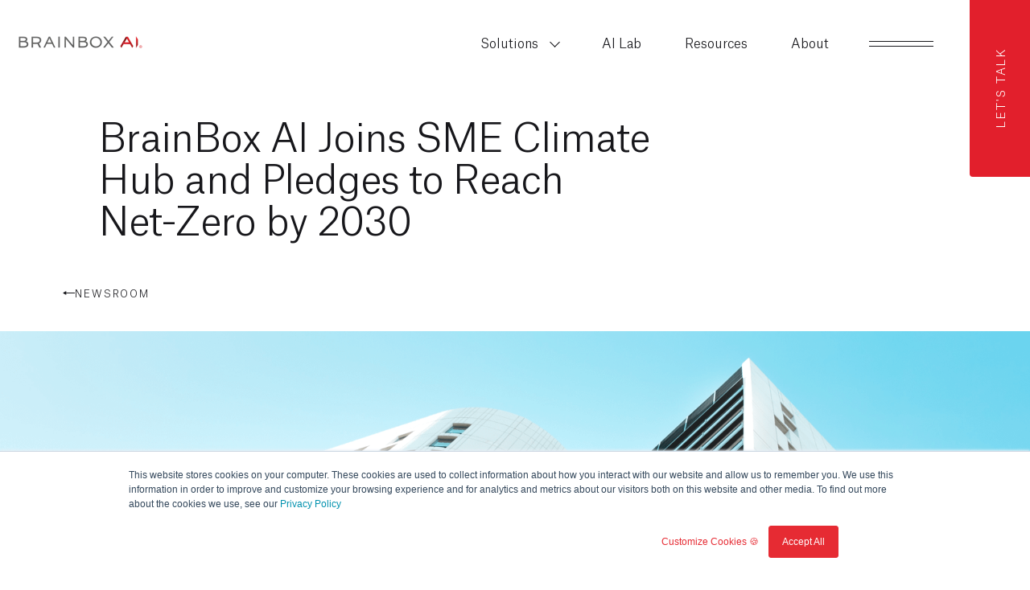

--- FILE ---
content_type: text/html; charset=UTF-8
request_url: https://brainboxai.com/en/newsroom/brainbox-ai-joins-sme-climate-hub-and-pledges-to-reach-net-zero-by-2030
body_size: 16891
content:
<!doctype html><html lang="en"><head>
    <meta charset="utf-8">

    <title>BrainBox AI Joins SME Climate Hub and Pledges to Reach Net-Zero by 2030</title>
    <meta name="description" content="BrainBox AI Joins SME Climate Hub and Pledges to Reach Net-Zero by 2030">

<meta name="viewport" content="width=device-width, initial-scale=1">

    
    <meta property="og:description" content="BrainBox AI Joins SME Climate Hub and Pledges to Reach Net-Zero by 2030">
    <meta property="og:title" content="BrainBox AI Joins SME Climate Hub and Pledges to Reach Net-Zero by 2030">
    <meta name="twitter:description" content="BrainBox AI Joins SME Climate Hub and Pledges to Reach Net-Zero by 2030">
    <meta name="twitter:title" content="BrainBox AI Joins SME Climate Hub and Pledges to Reach Net-Zero by 2030">

    

    

    <style>
a.cta_button{-moz-box-sizing:content-box !important;-webkit-box-sizing:content-box !important;box-sizing:content-box !important;vertical-align:middle}.hs-breadcrumb-menu{list-style-type:none;margin:0px 0px 0px 0px;padding:0px 0px 0px 0px}.hs-breadcrumb-menu-item{float:left;padding:10px 0px 10px 10px}.hs-breadcrumb-menu-divider:before{content:'›';padding-left:10px}.hs-featured-image-link{border:0}.hs-featured-image{float:right;margin:0 0 20px 20px;max-width:50%}@media (max-width: 568px){.hs-featured-image{float:none;margin:0;width:100%;max-width:100%}}.hs-screen-reader-text{clip:rect(1px, 1px, 1px, 1px);height:1px;overflow:hidden;position:absolute !important;width:1px}
</style>


    <script type="application/ld+json">
{
  "mainEntityOfPage" : {
    "@type" : "WebPage",
    "@id" : "https://brainboxai.com/en/newsroom/brainbox-ai-joins-sme-climate-hub-and-pledges-to-reach-net-zero-by-2030"
  },
  "author" : {
    "name" : "BrainBox AI",
    "url" : "https://brainboxai.com/en/newsroom/author/brainbox-ai",
    "@type" : "Person"
  },
  "headline" : "BrainBox AI Joins SME Climate Hub and Pledges to Reach Net-Zero by 2030",
  "datePublished" : "2021-04-04T04:00:00.000Z",
  "dateModified" : "2024-10-24T19:55:44.118Z",
  "publisher" : {
    "name" : "Brainbox AI",
    "logo" : {
      "url" : "https://brainboxai.com/hubfs/BBAI_Trademark%20Logo_Grey-Red.png",
      "@type" : "ImageObject"
    },
    "@type" : "Organization"
  },
  "@context" : "https://schema.org",
  "@type" : "BlogPosting",
  "image" : [ "https://brainboxai.com/hubfs/Web%20Assets/Images/Articles_Header_sme.png" ]
}
</script>



    
<!--  Added by GoogleTagManager integration -->
<script>
var _hsp = window._hsp = window._hsp || [];
window.dataLayer = window.dataLayer || [];
function gtag(){dataLayer.push(arguments);}

var useGoogleConsentModeV2 = true;
var waitForUpdateMillis = 1000;



var hsLoadGtm = function loadGtm() {
    if(window._hsGtmLoadOnce) {
      return;
    }

    if (useGoogleConsentModeV2) {

      gtag('set','developer_id.dZTQ1Zm',true);

      gtag('consent', 'default', {
      'ad_storage': 'denied',
      'analytics_storage': 'denied',
      'ad_user_data': 'denied',
      'ad_personalization': 'denied',
      'wait_for_update': waitForUpdateMillis
      });

      _hsp.push(['useGoogleConsentModeV2'])
    }

    (function(w,d,s,l,i){w[l]=w[l]||[];w[l].push({'gtm.start':
    new Date().getTime(),event:'gtm.js'});var f=d.getElementsByTagName(s)[0],
    j=d.createElement(s),dl=l!='dataLayer'?'&l='+l:'';j.async=true;j.src=
    'https://www.googletagmanager.com/gtm.js?id='+i+dl;f.parentNode.insertBefore(j,f);
    })(window,document,'script','dataLayer','GTM-PLLXNB3');

    window._hsGtmLoadOnce = true;
};

_hsp.push(['addPrivacyConsentListener', function(consent){
  if(consent.allowed || (consent.categories && consent.categories.analytics)){
    hsLoadGtm();
  }
}]);

</script>

<!-- /Added by GoogleTagManager integration -->


<style>
  .module.module--image--has_overlay .module__overlay .burst .card, .module.module--image--has_overlay .module__overlay .grid-x .card {
      height: auto !important;
      position: absolute;
      top: 50%;
      transform: translateY(-50%);
  }
  #hs-eu-decline-button {
    display: none !important;
  }
</style>
<link rel="amphtml" href="https://brainboxai.com/en/newsroom/brainbox-ai-joins-sme-climate-hub-and-pledges-to-reach-net-zero-by-2030?hs_amp=true">

<meta property="og:image" content="https://brainboxai.com/hubfs/Web%20Assets/Images/Articles_Header_sme.png">
<meta property="og:image:width" content="1900">
<meta property="og:image:height" content="1000">
<meta property="og:image:alt" content="BrainBox AI Joins SME Climate Hub and Pledges to Reach Net-Zero by 2030">
<meta name="twitter:image" content="https://brainboxai.com/hubfs/Web%20Assets/Images/Articles_Header_sme.png">
<meta name="twitter:image:alt" content="BrainBox AI Joins SME Climate Hub and Pledges to Reach Net-Zero by 2030">

<meta property="og:url" content="https://brainboxai.com/en/newsroom/brainbox-ai-joins-sme-climate-hub-and-pledges-to-reach-net-zero-by-2030">
<meta name="twitter:card" content="summary_large_image">

<link rel="canonical" href="https://brainboxai.com/en/newsroom/brainbox-ai-joins-sme-climate-hub-and-pledges-to-reach-net-zero-by-2030">

<meta property="og:type" content="article">
<link rel="alternate" type="application/rss+xml" href="https://brainboxai.com/en/newsroom/rss.xml">
<meta name="twitter:domain" content="brainboxai.com">
<script src="//platform.linkedin.com/in.js" type="text/javascript">
    lang: en_US
</script>

<meta http-equiv="content-language" content="en">






<link rel="stylesheet" href="https://brainboxai.com/hubfs/hub_generated/template_assets/1/90030649480/1740044047877/template_styles.min.css" type="text/css" media="screen">
<link rel="stylesheet" href="https://brainboxai.com/hubfs/hub_generated/template_assets/1/183274582038/1756145602038/template_styles.sup.min.css" type="text/css" media="screen">


    <script type="text/javascript" src="https://platform-api.sharethis.com/js/sharethis.js#property=663535f703b429001925aac3&amp;product=inline-share-buttons&amp;source=platform" async></script>


<noscript>
    <style>
        .baseline {
            opacity: 1 !important;
        }
        [data-aos] {
            opacity: 1 !important;
            transform: none !important;
        }
    </style>
</noscript>

<script>
    let gtmPageVars = {
        'language': 'en',
        'page_full_url': 'https://brainboxai.com/en/newsroom/brainbox-ai-joins-sme-climate-hub-and-pledges-to-reach-net-zero-by-2030',
        'path_en': '/en/newsroom/brainbox-ai-joins-sme-climate-hub-and-pledges-to-reach-net-zero-by-2030',
        'environment': 'production',
        'content_group': 'article'
    }
    window.dataLayer = window.dataLayer || [];
    window.addEventListener("load", function() {
        window.dataLayer.push({
            'event': 'page_view',
            'page': gtmPageVars
        });
    });

    const isExternalRegex = (function() {
        const domainRe = /https?:\/\/((?:[\w\d-]+\.)+[\w\d]{2,})/i;

        return (url) => {
            const domain = (url) => domainRe.exec(url)[1];
            return domain(location.href) !== domain(url);
        }
    })();

    document.addEventListener('click', function(event) {
        if (event.target.closest('a')) {
            let elm = event.target.closest('a');
            if (elm.href) {
                let report = false;
                let gtmInteractionVars = {
                    'interaction_location': elm.closest('[data-location]').dataset.location,
                    'link_url': elm.href,
                    'link_text': elm.title ? elm.title : elm.innerText
                }
                if (elm.href.startsWith('mailto:')) {
                    Object.assign(gtmInteractionVars, {'interaction_type': 'email_click'});
                    Object.assign(gtmInteractionVars, {'click_type': 'email'});
                    report = true;
                } else if (elm.href.startsWith('tel:')) {
                    Object.assign(gtmInteractionVars, {'interaction_type': 'phone_click'});
                    Object.assign(gtmInteractionVars, {'click_type': 'phone'});
                    report = true;
                } else if (elm.dataset.social) {
                    Object.assign(gtmInteractionVars, {'social_network': elm.dataset.social});
                    Object.assign(gtmInteractionVars, {'interaction_type': 'social_click'});
                    Object.assign(gtmInteractionVars, {'click_type': 'social'});
                    report = true;
                } else if(isExternalRegex(elm.href)) {
                    Object.assign(gtmInteractionVars, {'interaction_type': 'outbound_click'});
                    Object.assign(gtmInteractionVars, {'click_type': 'outbound'});
                    report = true;
                }
                if(report) {
                    window.dataLayer.push({
                        'event': 'click',
                        'page': gtmPageVars,
                        'interaction': gtmInteractionVars
                    });
                }
            }
        }
    });

    window.addEventListener("load", function() {
        let carouselControls = document.querySelectorAll("[data-controls]");
        [].forEach.call(carouselControls, function (carouselControl, index) {
            carouselControl.addEventListener('click', function() {
                window.dataLayer.push({
                    'event': 'click',
                    'page': gtmPageVars,
                    'interaction': {
                        'interaction_location': carouselControl.closest('[data-location]').dataset.location,
                        'interaction_type': 'interactive_click',
                        'click_type': 'carousel',
                        'link_text': carouselControl.dataset.controls
                    }
                });
            });
        });
    });

    for (let e = document.getElementsByTagName("iframe"), x = e.length; x--;)
        if (/youtube.com\/embed/.test(e[x].src))
            if (e[x].src.indexOf('enablejsapi=') === -1) e[x].src += (e[x].src.indexOf('?') === -1 ? '?' : '&') + 'enablejsapi=1';
    let gtmYTListeners = [];

    function onYouTubeIframeAPIReady() {
        for (let e = document.getElementsByTagName("iframe"), x = e.length; x--;) {
            if (/youtube.com\/embed/.test(e[x].src)) {
                gtmYTListeners.push(new YT.Player(e[x], {
                    events: {
                        onStateChange: onPlayerStateChange
                    }
                }));
            }
        }
    }
    function onPlayerStateChange(e) {
        let video_data = e.target["getVideoData"](),
            video_title = video_data.title,
            video_duration = e.target["getDuration"](),
            video_current_time = e.target["getCurrentTime"](),
            video_progress = (video_current_time / video_duration) * 100;

        let gtmInteractionVars = {
            'interaction_location': 'body',
            'interaction_type': 'video_play',
            'social_network': 'youtube',
            'video_progress': video_progress.toFixed(2) + '%',
            'video_title': video_title,
            'video_provider': 'youtube',
            'video_duration': video_duration,
        }

        if (e["data"] == YT.PlayerState.PLAYING) {
            Object.assign(gtmInteractionVars, {'interaction_type': 'video_play'});
            dataLayer.push({
                'event': 'video',
                'page': gtmPageVars,
                'interaction': gtmInteractionVars
            });
        }

        if (e["data"] == YT.PlayerState.PAUSED) {
            Object.assign(gtmInteractionVars, {'interaction_type': 'video_pause'});
            dataLayer.push({
                'event': 'video',
                'page': gtmPageVars,
                'interaction': gtmInteractionVars
            });
        }
    }

    let j = document.createElement("script"),
        f = document.getElementsByTagName("script")[0];
    j.src = "//www.youtube.com/iframe_api";
    j.async = true;
    f.parentNode.insertBefore(j, f);
</script>



  <meta name="generator" content="HubSpot"></head>
  <body class="body" data-location="body">
<!-- 11 usages of content_by_ids over the budget of 10 per page may not be executed. Please contact a developer to reduce the number of content_by_ids used. -->

<!--  Added by GoogleTagManager integration -->
<noscript><iframe src="https://www.googletagmanager.com/ns.html?id=GTM-PLLXNB3" height="0" width="0" style="display:none;visibility:hidden"></iframe></noscript>

<!-- /Added by GoogleTagManager integration -->

<!-- 11 usages of content_by_ids over the budget of 10 per page may not be executed. Please contact a developer to reduce the number of content_by_ids used. -->

    
    <div id="wrapper">
      <div id="hs_cos_wrapper_module_16675812233451" class="hs_cos_wrapper hs_cos_wrapper_widget hs_cos_wrapper_type_module" style="" data-hs-cos-general-type="widget" data-hs-cos-type="module">

<div id="bookmark" class="bookmark">
	
		
	
	

	<span data-aos="fade-up" data-aos-delay="500">
    
    
    <a href="https://brainboxai.com/en/contact/media-request" class="btn  btn--red " style=" "><span data-label="Let's talk"><span>Let's talk</span></span></a>
</span>
</div>


<header id="header" class="header" data-location="header">
	<nav class="header__nav container">
		<div class="grid-x">
			<div class="header__nav__logo cell shrink">
				<span data-aos="fade-up" data-aos-delay="0">
					<span class="header__nav__logo__dark">
						<span id="hs_cos_wrapper_module_16675812233451_" class="hs_cos_wrapper hs_cos_wrapper_widget hs_cos_wrapper_type_logo" style="" data-hs-cos-general-type="widget" data-hs-cos-type="logo"><a href="/en/" id="hs-link-module_16675812233451_" style="border-width:0px;border:0px;"><img src="https://brainboxai.com/hubfs/Logos/logo_dark.svg" class="hs-image-widget " height="190" style="height: auto;width:160px;border-width:0px;border:0px;" width="160" alt="BrainBox AI" title="BrainBox AI"></a></span>
					</span>
					<span class="header__nav__logo__light">
						<span id="hs_cos_wrapper_module_16675812233451_" class="hs_cos_wrapper hs_cos_wrapper_widget hs_cos_wrapper_type_logo" style="" data-hs-cos-general-type="widget" data-hs-cos-type="logo"><a href="/en/" id="hs-link-module_16675812233451_" style="border-width:0px;border:0px;"><img src="https://brainboxai.com/hs-fs/hubfs/BBAI_Trademark%20Logo_Grey-Red.png?width=160&amp;height=190&amp;name=BBAI_Trademark%20Logo_Grey-Red.png" class="hs-image-widget " height="190" style="height: auto;width:160px;border-width:0px;border:0px;" width="160" alt="BrainBox AI Logo" title="BrainBox AI Logo" srcset="https://brainboxai.com/hs-fs/hubfs/BBAI_Trademark%20Logo_Grey-Red.png?width=80&amp;height=95&amp;name=BBAI_Trademark%20Logo_Grey-Red.png 80w, https://brainboxai.com/hs-fs/hubfs/BBAI_Trademark%20Logo_Grey-Red.png?width=160&amp;height=190&amp;name=BBAI_Trademark%20Logo_Grey-Red.png 160w, https://brainboxai.com/hs-fs/hubfs/BBAI_Trademark%20Logo_Grey-Red.png?width=240&amp;height=285&amp;name=BBAI_Trademark%20Logo_Grey-Red.png 240w, https://brainboxai.com/hs-fs/hubfs/BBAI_Trademark%20Logo_Grey-Red.png?width=320&amp;height=380&amp;name=BBAI_Trademark%20Logo_Grey-Red.png 320w, https://brainboxai.com/hs-fs/hubfs/BBAI_Trademark%20Logo_Grey-Red.png?width=400&amp;height=475&amp;name=BBAI_Trademark%20Logo_Grey-Red.png 400w, https://brainboxai.com/hs-fs/hubfs/BBAI_Trademark%20Logo_Grey-Red.png?width=480&amp;height=570&amp;name=BBAI_Trademark%20Logo_Grey-Red.png 480w" sizes="(max-width: 160px) 100vw, 160px"></a></span>
					</span>
					<span class="header__nav__logo__all_white">
						<span id="hs_cos_wrapper_module_16675812233451_" class="hs_cos_wrapper hs_cos_wrapper_widget hs_cos_wrapper_type_logo" style="" data-hs-cos-general-type="widget" data-hs-cos-type="logo"><a href="/en/" id="hs-link-module_16675812233451_" style="border-width:0px;border:0px;"><img src="https://brainboxai.com/hubfs/Logos/logo_all_white.svg" class="hs-image-widget " height="190" style="height: auto;width:160px;border-width:0px;border:0px;" width="160" alt="BrainBox AI" title="BrainBox AI"></a></span>
					</span>
				</span>
			</div>
			<div class="header__nav__nav cell auto show-for-large" data-location="primary menu">
				
				<ul>
					
						<li data-aos="fade-up" data-aos-delay="100">
							<a href="https://brainboxai.com/en/solutions" class=" has_children"><span class="item_label">Solutions</span></a>
							<ul class="ul_large">
								
								<li>
									<a href="https://brainboxai.com/en/aria-your-building-ai-engineer" class="">
										<span class="item_label">ARIA</span>
										
											<p>An AI building engineer that serves as the essential companion to facility managers</p>
											
												
    
        <span class="arrow_btn ">
    
    
    <span data-label="Learn more"><span>Learn more</span></span>
    
        <svg class="svg-icon svg-icon--arrow-right" role="img" aria-hidden="true"><use href="/hubfs/20662219/raw_assets/public/BrainBoxAI/assets/img/sprite.svg#arrow-right"></use></svg>
    
    
        </span>
    

											
										
									</a>
								</li>
								
								<li>
									<a href="https://brainboxai.com/en/solutions/ai-control" class="">
										<span class="item_label">AI Control</span>
										
											<p>The AI technology that autonomously optimizes your HVAC system's energy consumption</p>
											
												
    
        <span class="arrow_btn ">
    
    
    <span data-label="Learn more"><span>Learn more</span></span>
    
        <svg class="svg-icon svg-icon--arrow-right" role="img" aria-hidden="true"><use href="/hubfs/20662219/raw_assets/public/BrainBoxAI/assets/img/sprite.svg#arrow-right"></use></svg>
    
    
        </span>
    

											
										
									</a>
								</li>
								
								<li>
									<a href="https://brainboxai.com/en/solutions/cloud-building-management-system" class="">
										<span class="item_label">Cloud Building Management System</span>
										
											<p>Control your entire building portfolio with our Cloud Building Management System</p>
											
												
    
        <span class="arrow_btn ">
    
    
    <span data-label="Learn more"><span>Learn more</span></span>
    
        <svg class="svg-icon svg-icon--arrow-right" role="img" aria-hidden="true"><use href="/hubfs/20662219/raw_assets/public/BrainBoxAI/assets/img/sprite.svg#arrow-right"></use></svg>
    
    
        </span>
    

											
										
									</a>
								</li>
								
							</ul>
						</li>
					
						<li data-aos="fade-up" data-aos-delay="200">
							<a href="https://brainboxai.com/en/ai-lab" class=" "><span class="item_label">AI Lab</span></a>
							<ul class="ul_large">
								
							</ul>
						</li>
					
						<li data-aos="fade-up" data-aos-delay="300">
							<a href="https://brainboxai.com/en/resources" class=" "><span class="item_label">Resources</span></a>
							<ul class="ul_large">
								
							</ul>
						</li>
					
						<li data-aos="fade-up" data-aos-delay="400">
							<a href="https://brainboxai.com/en/about" class=" "><span class="item_label">About</span></a>
							<ul class="ul_large">
								
							</ul>
						</li>
					
				</ul>
			</div>
			<div class="header__nav__menu_toggle cell auto large-shrink">
				<span data-aos="fade-up" data-aos-delay="500">
					<a class="toggle_link" onclick="toggleNav(this); return false;">
						
						<span class="toggle_link__burger burger">
							<span class="burger__a"></span>
							<span class="burger__b"></span>
						</span>
					</a>
				</span>
			</div>
		</div>
	</nav>
	<div id="menu" class="header__menu" data-location="expanded menu">
		
		<div class="header__menu__bookmark" data-aos="fade-up" data-aos-delay="500" style="position: fixed; bottom: 0; right: 0; z-index: 999;">
			
    
    
    <a href="/en/contact/implement-the-solution" class="btn  btn--red " style=" "><span data-label="Let's talk"><span>Let's talk</span></span><svg class="svg-icon svg-icon--arrow-right" role="img" aria-hidden="true"><use href="/hubfs/20662219/raw_assets/public/BrainBoxAI/assets/img/sprite.svg#arrow-right"></use></svg></a>

		</div>
		
		<span class="header__menu__logo" data-aos="fade-in">
			<span class="header__menu__logo__light hide-for-large">
				<span id="hs_cos_wrapper_module_16675812233451_" class="hs_cos_wrapper hs_cos_wrapper_widget hs_cos_wrapper_type_logo" style="" data-hs-cos-general-type="widget" data-hs-cos-type="logo"><a href="/en/" id="hs-link-module_16675812233451_" style="border-width:0px;border:0px;"><img src="https://brainboxai.com/hs-fs/hubfs/BBAI_Trademark%20Logo_Grey-Red.png?width=160&amp;height=190&amp;name=BBAI_Trademark%20Logo_Grey-Red.png" class="hs-image-widget " height="190" style="height: auto;width:160px;border-width:0px;border:0px;" width="160" alt="BrainBox AI Logo" title="BrainBox AI Logo" srcset="https://brainboxai.com/hs-fs/hubfs/BBAI_Trademark%20Logo_Grey-Red.png?width=80&amp;height=95&amp;name=BBAI_Trademark%20Logo_Grey-Red.png 80w, https://brainboxai.com/hs-fs/hubfs/BBAI_Trademark%20Logo_Grey-Red.png?width=160&amp;height=190&amp;name=BBAI_Trademark%20Logo_Grey-Red.png 160w, https://brainboxai.com/hs-fs/hubfs/BBAI_Trademark%20Logo_Grey-Red.png?width=240&amp;height=285&amp;name=BBAI_Trademark%20Logo_Grey-Red.png 240w, https://brainboxai.com/hs-fs/hubfs/BBAI_Trademark%20Logo_Grey-Red.png?width=320&amp;height=380&amp;name=BBAI_Trademark%20Logo_Grey-Red.png 320w, https://brainboxai.com/hs-fs/hubfs/BBAI_Trademark%20Logo_Grey-Red.png?width=400&amp;height=475&amp;name=BBAI_Trademark%20Logo_Grey-Red.png 400w, https://brainboxai.com/hs-fs/hubfs/BBAI_Trademark%20Logo_Grey-Red.png?width=480&amp;height=570&amp;name=BBAI_Trademark%20Logo_Grey-Red.png 480w" sizes="(max-width: 160px) 100vw, 160px"></a></span>
			</span>
			<span class="header__menu__logo__all_white show-for-large">
				<span id="hs_cos_wrapper_module_16675812233451_" class="hs_cos_wrapper hs_cos_wrapper_widget hs_cos_wrapper_type_logo" style="" data-hs-cos-general-type="widget" data-hs-cos-type="logo"><a href="/en/" id="hs-link-module_16675812233451_" style="border-width:0px;border:0px;"><img src="https://brainboxai.com/hubfs/Logos/logo_all_white.svg" class="hs-image-widget " height="190" style="height: auto;width:160px;border-width:0px;border:0px;" width="160" alt="BrainBox AI" title="BrainBox AI"></a></span>
			</span>
		</span>
		<div class="grid-x">
			<div class="header__menu__left cell small-12 large-6 show-for-large">
				<div class="header__menu__left__image_frame">
					
					<div data-aos="slide-up">
						
<div class="img_wrap lazy img_wrap--cover img_wrap--cover--portrait" style=" ">
    
    <img src="data:image/svg+xml,%3Csvg xmlns='http://www.w3.org/2000/svg' viewBox='0 0 682 920'%3E%3C/svg%3E" data-src="https://20662219.fs1.hubspotusercontent-na1.net/hubfs/20662219/Assets/Images/brainboxai-product.jpeg" width="682" height="920" class="img_wrap__img lazy__img" alt="BrainBox AI " style="">
    <noscript><img src="https://brainboxai.com/hs-fs/hubfs/Assets/Images/brainboxai-product.jpeg?width=682&amp;height=920&amp;name=brainboxai-product.jpeg" width="682" height="920" alt="BrainBox AI " srcset="https://brainboxai.com/hs-fs/hubfs/Assets/Images/brainboxai-product.jpeg?width=341&amp;height=460&amp;name=brainboxai-product.jpeg 341w, https://brainboxai.com/hs-fs/hubfs/Assets/Images/brainboxai-product.jpeg?width=682&amp;height=920&amp;name=brainboxai-product.jpeg 682w, https://brainboxai.com/hs-fs/hubfs/Assets/Images/brainboxai-product.jpeg?width=1023&amp;height=1380&amp;name=brainboxai-product.jpeg 1023w, https://brainboxai.com/hs-fs/hubfs/Assets/Images/brainboxai-product.jpeg?width=1364&amp;height=1840&amp;name=brainboxai-product.jpeg 1364w, https://brainboxai.com/hs-fs/hubfs/Assets/Images/brainboxai-product.jpeg?width=1705&amp;height=2300&amp;name=brainboxai-product.jpeg 1705w, https://brainboxai.com/hs-fs/hubfs/Assets/Images/brainboxai-product.jpeg?width=2046&amp;height=2760&amp;name=brainboxai-product.jpeg 2046w" sizes="(max-width: 682px) 100vw, 682px"></noscript>
    
</div>

					</div>
					
				</div>
				<div class="header__menu__background" data-aos="slide-down" data-aos-delay="100"></div>
			</div>
			<div class="header__menu__right cell small-12 large-6">
				<div class="grid-y">
					<div class="cell cell--header__menu__menu auto large-shrink">
						<div class="header__menu__menu">
							<a class="header__menu__menu__close" onclick="toggleNav(this); return false;">
								<span class="close">
									<span class="close__a" data-aos="slide-right" data-aos-delay="400" data-aos-duration="300"></span>
									<span class="close__b" data-aos="slide-down" data-aos-delay="600" data-aos-duration="300"></span>
								</span>
							</a>
							<div class="grid-y">
								<div class="cell shrink" data-aos="fade-up">
									<div class="container">
										
    

									</div>
								</div>
								<div class="cell expand header__menu__menu__container" style="max-width: 680px;">
									<div class="container">
										<div data-aos="fade-up" data-aos-delay="50" style="padding: 0 40px 20px;">
											<form data-hs-do-not-collect="true" class="hs-search-field__form" action="/en/search">
												<label class="hs-search-field__label show-for-sr" for="menu_page_search_field-input">This is a search field.</label>
												<input aria-expanded="false" aria-controls="autocomplete-results" aria-label="This is a search field." type="search" class="hs-search-field__input" id="menu_page_search_field-input" name="q" autocomplete="off" aria-autocomplete="list" placeholder="Search website">
												<input type="hidden" name="type" value="SITE_PAGE">
												<input type="hidden" name="type" value="BLOG_POST">
												<input type="hidden" name="type" value="LISTING_PAGE">
												
												<input type="hidden" name="language" value="en">
												
												<button class="hs-search-field__button" aria-label="Search">
													<svg width="24" height="24" xmlns="http://www.w3.org/2000/svg" fill-rule="evenodd" clip-rule="evenodd"><path d="M15.853 16.56c-1.683 1.517-3.911 2.44-6.353 2.44-5.243 0-9.5-4.257-9.5-9.5s4.257-9.5 9.5-9.5 9.5 4.257 9.5 9.5c0 2.442-.923 4.67-2.44 6.353l7.44 7.44-.707.707-7.44-7.44zm-6.353-15.56c4.691 0 8.5 3.809 8.5 8.5s-3.809 8.5-8.5 8.5-8.5-3.809-8.5-8.5 3.809-8.5 8.5-8.5z" /></svg>
												</button>
											</form>
										</div>

										
										<ul class="header__menu__menu__list header__menu__menu__list--accordion">
											
											
											<li class="item item--solutions fx-line">
												<div data-aos="fade-up" data-aos-delay="0">
													<a href="https://brainboxai.com/en/solutions" class="">Solutions</a>
													
														<span class="accordion__toggle" onclick="accordionMenuToggle(this);" data-aos="zoom-in" data-aos-delay="1000" data-aos-duration="250">
															<span></span>
															<span></span>
														</span>
														<div class="accordion__wrap accordion__wrap--solutions accordion__wrap--count-3">
															<ul>
																
																
																
																
																
																<li>
																	<a href="https://brainboxai.com/en/aria-your-building-ai-engineer" class="">ARIA</a>
																</li>
																
																
																
																
																
																<li>
																	<a href="https://brainboxai.com/en/solutions/ai-control" class="">AI Control</a>
																</li>
																
																
																
																
																
																<li>
																	<a href="https://brainboxai.com/en/solutions/cloud-building-management-system" class="">Building Management System</a>
																</li>
																
															</ul>
														</div>
													
												</div>
											</li>
											
											
											<li class="item item--expertise fx-line">
												<div data-aos="fade-up" data-aos-delay="50">
													<a href="https://brainboxai.com/en/expertise" class="">Expertise</a>
													
														<span class="accordion__toggle" onclick="accordionMenuToggle(this);" data-aos="zoom-in" data-aos-delay="1000" data-aos-duration="250">
															<span></span>
															<span></span>
														</span>
														<div class="accordion__wrap accordion__wrap--expertise accordion__wrap--count-3">
															<ul>
																
																
																
																
																
																<li>
																	<a href="https://brainboxai.com/en/expertise/ghg-emissions" class="">GHG Emissions</a>
																</li>
																
																
																
																
																
																<li>
																	<a href="https://brainboxai.com/en/expertise/net-zero-journey-the-complete-process-to-becoming-a-net-zero-company" class="">Net Zero</a>
																</li>
																
																
																
																
																
																<li>
																	<a href="https://brainboxai.com/en/expertise/advancing-ai-for-reduced-building-energy-consumption" class="">AI Technology</a>
																</li>
																
															</ul>
														</div>
													
												</div>
											</li>
											
											
											<li class="item item--resources fx-line">
												<div data-aos="fade-up" data-aos-delay="100">
													<a href="https://brainboxai.com/en/resources" class="">Resources</a>
													
														<span class="accordion__toggle" onclick="accordionMenuToggle(this);" data-aos="zoom-in" data-aos-delay="1000" data-aos-duration="250">
															<span></span>
															<span></span>
														</span>
														<div class="accordion__wrap accordion__wrap--resources accordion__wrap--count-5">
															<ul>
																
																
																
																
																
																<li>
																	<a href="https://brainboxai.com/en/articles" class="">Articles <span class="color-accent">(58)</span></a>
																</li>
																
																
																
																
																
																<li>
																	<a href="https://brainboxai.com/en/case-studies" class="">Case Studies <span class="color-accent">(13)</span></a>
																</li>
																
																
																
																
																
																<li>
																	<a href="https://brainboxai.com/en/white-papers" class="">White Papers <span class="color-accent">(2)</span></a>
																</li>
																
																
																
																
																
																<li>
																	<a href="https://brainboxai.com/en/resources/tools-and-guides" class="">Tools &amp; Guides <span class="color-accent">(7)</span></a>
																</li>
																
																
																
																
																
																<li>
																	<a href="https://brainboxai.com/en/podcasts" class="">Podcasts <span class="color-accent">(18)</span></a>
																</li>
																
															</ul>
														</div>
													
												</div>
											</li>
											
											
											<li class="item item--about fx-line">
												<div data-aos="fade-up" data-aos-delay="150">
													<a href="https://brainboxai.com/en/about" class="">About</a>
													
														<span class="accordion__toggle" onclick="accordionMenuToggle(this);" data-aos="zoom-in" data-aos-delay="1000" data-aos-duration="250">
															<span></span>
															<span></span>
														</span>
														<div class="accordion__wrap accordion__wrap--about accordion__wrap--count-6">
															<ul>
																
																
																
																
																
																<li>
																	<a href="https://brainboxai.com/en/ai-lab" class="">AI Lab</a>
																</li>
																
																
																
																
																
																<li>
																	<a href="https://careers.tranetechnologies.com/global/en/home" class="">Careers</a>
																</li>
																
																
																
																
																
																<li>
																	<a href="https://brainboxai.com/en/newsroom" class="">Newsroom</a>
																</li>
																
																
																
																
																
																<li>
																	<a href="https://brainboxai.com/en/newsletter-sign-up" class="">Newsletter</a>
																</li>
																
																
																
																
																
																<li>
																	<a href="https://brainboxai.com/en/sustainability" class="">Sustainability</a>
																</li>
																
																
																
																
																
																<li>
																	<a href="https://brainboxai.com/en/contact" class="">Contact us</a>
																</li>
																
															</ul>
														</div>
													
												</div>
											</li>
											
										</ul>
										<script>
											function accordionMenuToggle(elm) {
												let is_open = elm.classList.contains("accordion__toggle--open")
												let accordion = elm.closest(".header__menu__menu__list--accordion");
												let toggles = accordion.querySelectorAll(".accordion__toggle");

												[].forEach.call(toggles, function (item, index) {
													item.classList.remove("accordion__toggle--open");
												});
												setTimeout(function () {
													if (!is_open) elm.classList.add("accordion__toggle--open");
												}, 100);
											}
										</script>
									</div>
								</div>
								<div class="cell shrink cell--header__menu__bookmark" data-aos="slide-up">
									
<div class="img_wrap lazy img_wrap--cover" style=" ">
    
    <img src="data:image/svg+xml,%3Csvg xmlns='http://www.w3.org/2000/svg' viewBox='0 0 100 200'%3E%3C/svg%3E" data-src="//20662219.fs1.hubspotusercontent-na1.net/hubfs/20662219/raw_assets/public/BrainBoxAI/assets/img/brainboxai-menu-building.jpeg" width="100" height="200" class="img_wrap__img lazy__img" alt="abstract building" style="">
    <noscript><img src="https://brainboxai.com/hs-fs/hubfs/raw_assets/public/BrainBoxAI/assets/img/brainboxai-menu-building.jpeg?width=100&amp;height=200&amp;name=brainboxai-menu-building.jpeg" width="100" height="200" alt="abstract building" srcset="https://brainboxai.com/hs-fs/hubfs/raw_assets/public/BrainBoxAI/assets/img/brainboxai-menu-building.jpeg?width=50&amp;height=100&amp;name=brainboxai-menu-building.jpeg 50w, https://brainboxai.com/hs-fs/hubfs/raw_assets/public/BrainBoxAI/assets/img/brainboxai-menu-building.jpeg?width=100&amp;height=200&amp;name=brainboxai-menu-building.jpeg 100w, https://brainboxai.com/hs-fs/hubfs/raw_assets/public/BrainBoxAI/assets/img/brainboxai-menu-building.jpeg?width=150&amp;height=300&amp;name=brainboxai-menu-building.jpeg 150w, https://brainboxai.com/hs-fs/hubfs/raw_assets/public/BrainBoxAI/assets/img/brainboxai-menu-building.jpeg?width=200&amp;height=400&amp;name=brainboxai-menu-building.jpeg 200w, https://brainboxai.com/hs-fs/hubfs/raw_assets/public/BrainBoxAI/assets/img/brainboxai-menu-building.jpeg?width=250&amp;height=500&amp;name=brainboxai-menu-building.jpeg 250w, https://brainboxai.com/hs-fs/hubfs/raw_assets/public/BrainBoxAI/assets/img/brainboxai-menu-building.jpeg?width=300&amp;height=600&amp;name=brainboxai-menu-building.jpeg 300w" sizes="(max-width: 100px) 100vw, 100px"></noscript>
    
</div>

								</div>
							</div>
						</div>
					</div>
				</div>
				<div class="header__menu__background" data-aos="slide-down"></div>
			</div>
		</div>
	</div>
</header></div>

      <div id="hero" class="hero hero--simple">
        <div class="container">
          <div class="grid-x">
            <div class="cell small-10 large-10 large-offset-1 cell--headline">
              <h1 class="h1 baseline">BrainBox AI Joins SME Climate Hub and Pledges to Reach Net-Zero by 2030</h1>
            </div>
          </div>
        </div>
      </div>

      <section class="module module--return">
        <div class="container">
          <div class="grid-x">
            <div class="cell small-12 large-8 large-offset-1">
              
    
        <a href="https://brainboxai.com/en/newsroom" rel="" class="arrow_btn ">
    
    
        <svg class="svg-icon svg-icon--arrow-left" role="img" aria-hidden="true"><use href="/hubfs/20662219/raw_assets/public/BrainBoxAI/assets/img/sprite.svg#arrow-left"></use></svg>
    
    <span data-label="Newsroom"><span>Newsroom</span></span>
    
    
        </a>
    

            </div>
          </div>
        </div>
      </section>

      
        <div id="hs_cos_wrapper_module_16699080868102" class="hs_cos_wrapper hs_cos_wrapper_widget hs_cos_wrapper_type_module" style="" data-hs-cos-general-type="widget" data-hs-cos-type="module">


<section class="module module--image module--image--full-width module--image--full-width--landscape">
    
        
<div class="img_wrap lazy img_wrap--cover img_wrap--cover--half module--image__image img_wrap--center" style=" ">
    
    <img src="data:image/svg+xml,%3Csvg xmlns='http://www.w3.org/2000/svg' viewBox='0 0 2000 1200'%3E%3C/svg%3E" data-src="https://20662219.fs1.hubspotusercontent-na1.net/hubfs/20662219/Web%20Assets/Images/Articles_Header_sme.png" width="2000" height="1200" class="img_wrap__img lazy__img" alt="BrainBox AI Joins SME Climate Hub and Pledges to Reach Net-Zero by 2030" style="">
    <noscript><img src="https://brainboxai.com/hs-fs/hubfs/Web%20Assets/Images/Articles_Header_sme.png?width=2000&amp;height=1200&amp;name=Articles_Header_sme.png" width="2000" height="1200" alt="BrainBox AI Joins SME Climate Hub and Pledges to Reach Net-Zero by 2030" srcset="https://brainboxai.com/hs-fs/hubfs/Web%20Assets/Images/Articles_Header_sme.png?width=1000&amp;height=600&amp;name=Articles_Header_sme.png 1000w, https://brainboxai.com/hs-fs/hubfs/Web%20Assets/Images/Articles_Header_sme.png?width=2000&amp;height=1200&amp;name=Articles_Header_sme.png 2000w, https://brainboxai.com/hs-fs/hubfs/Web%20Assets/Images/Articles_Header_sme.png?width=3000&amp;height=1800&amp;name=Articles_Header_sme.png 3000w, https://brainboxai.com/hs-fs/hubfs/Web%20Assets/Images/Articles_Header_sme.png?width=4000&amp;height=2400&amp;name=Articles_Header_sme.png 4000w, https://brainboxai.com/hs-fs/hubfs/Web%20Assets/Images/Articles_Header_sme.png?width=5000&amp;height=3000&amp;name=Articles_Header_sme.png 5000w, https://brainboxai.com/hs-fs/hubfs/Web%20Assets/Images/Articles_Header_sme.png?width=6000&amp;height=3600&amp;name=Articles_Header_sme.png 6000w" sizes="(max-width: 2000px) 100vw, 2000px"></noscript>
    
</div>

    
</section>
</div>
      

      <section class="module">
        <div class="container">
          <div class="grid-x">
            <div class="cell small-12 large-4 xlarge-3 large-offset-1 sticky_sidebar">
              <div class="sticky_sidebar__sidebar">
                <div style="margin: 0 0 30px; text-align: left;">
                  <div class="sharethis-inline-share-buttons" data-language="en"></div>
                </div>

                
                
              </div>
              <div style="height: 3rem;"></div>
            </div>
            <div class="cell small-12 large-5 large-offset-1 xlarge-offset-2">
              
              <div class="post_body cms">
                <span id="hs_cos_wrapper_post_body" class="hs_cos_wrapper hs_cos_wrapper_meta_field hs_cos_wrapper_type_rich_text" style="" data-hs-cos-general-type="meta_field" data-hs-cos-type="rich_text"><h2>BrainBox AI Joins SME Climate Hub and Pledges to Reach Net-Zero by 2030</h2>
<p>The Paris Agreement, signed in 2015 by 196 countries, brought urgency to the climate crisis on a global scale and outlined the vital mission to limit the Earth’s temperature increase to 2°C above pre-industrial levels to prompt action across the world. Three years later, the&nbsp;<a href="https://www.ipcc.ch/sr15/" target="_blank" rel="noopener">IPCC Special Report on Global Warming of 1.5°C</a>, led by the Intergovernmental Panel on Climate Change and backed by 6,000+ climate scientists, lowered the limit to 1.5°C in an effort to avoid the detrimental and irrevocable effects of climate change.</p>
<!--more--><p>Governments, countries, cities, and companies, big and small, are adapting their strategies and daily operations to meet new carbon-neutral expectations. On September 21st, 2020, the&nbsp;<a href="https://www.washingtonpost.com/climate-environment/2020/09/21/climate-change-metronome-clock-nyc/" target="_blank" rel="noopener">Climate Clock</a>&nbsp;in Manhattan’s Union Square, created by artists Gan Golan and Andrew Boyd, shocked the world with the reveal of our shorter-than-expected 7 years and 101 days until Earth’s carbon budget is fully depleted, assuming the world’s current emission rate. Keeping global emissions above zero is simply no longer an option if we want to prevent the irreversible depletion of our carbon budget.</p>
<p><strong>Drastic results require drastic action</strong><span>&nbsp;</span>– the time to act is now.&nbsp;BrainBox AI recognizes that climate change poses a threat to the economy, nature and society-at-large. With a corporate vision to save the planet and sustainability being at the heart of our culture and operations, today we announce our commitment to:</p>
<ul>
<li>Halve our greenhouse gas emissions before 2030</li>
<li>Achieve net zero emissions before 2030</li>
<li>Disclose our progress on a yearly basis</li>
</ul>
<p><br>In doing so, we are proud to be recognised by the United Nations Race to Zero campaign, and to join the SME Climate Hub alongside governments, businesses, cities, regions, and universities around the world with the same mission. By fast-tracking our commitment to reach net-zero 2 decades early, BrainBox AI is also closely aligned with the&nbsp;<a href="https://www.bcorpclimatecollective.org/" target="_blank" rel="noopener">B Corp Climate Collective</a>&nbsp;comprised of companies that have made the commitment to reach net-zero by 2030.</p>
<p>Our decision to do so stems from the&nbsp;<a href="https://www.ipcc.ch/sr15/" target="_blank" rel="noopener">IPCC Special Report on Global Warming study</a>, which found with high confidence that “limiting warming to 1.5°C depends on greenhouse gas (GHG) emissions over the next decades, where lower GHG emissions in 2030 lead to a higher chance of keeping peak warming to 1.5°C” (page 95). In accordance with our SME Climate Commitment, BrainBox AI is dedicated to making sustainability a driving force in three main areas: 1) throughout our value chain, 2) across our internal operations and activities, and 3) through the delivery of our avoided emissions solution.</p>
<p>As leaders in climatech, we seek to partner with firms throughout our value chain that are aligned with our values and are actively pursuing ways to run their businesses more sustainably. For example, with our technology being cloud-based, we consciously selected Amazon Web Services (AWS) as our cloud platform, given the<span>&nbsp;</span><a href="https://sustainability.aboutamazon.com/environment/the-cloud?energyType=true" target="_blank" rel="noopener">company’s pledge to achieve 100% renewable energy usage by 2025</a><span>&nbsp;</span>for their global infrastructure.</p>
<p>Internally, our team is continuously reminded to have an environmentally cautious mind, whether it comes to larger activities like business travel or smaller actions like exclusively using reusable items in our office. Across the organization, we are committed to significantly reducing our scope 3 emissions by limiting employee business travel to necessary situations only. Through our project delivery, we will continue to promote virtual site visits and installations, and paper-free promotion and communication. Given the nature of our technology and the resilience and adaptability BrainBox AI has shown over the past year, we are confident in our ability to continue delivering value while always keeping the environment in mind.</p>
<p>Our objective to stay within the Global Warming of 1.5°C limit is only possible with global cooperation, meaning that all entities, regardless of size, must do their part. For this reason, one of our biggest goals is to empower real estate organizations around the world with our avoided emissions solution that generates 20-40% reductions in commercial building’s carbon footprints. We strongly believe in creating holistic sustainability strategies and we highly encourage our clients to leverage their BrainBox AI generated energy cost savings to further accelerate other complimentary sustainability projects.</p>
<p>BrainBox AI’s commitment to the SME Climate Hub marks a milestone in our corporate journey and we are excited to continuously improve our sustainable initiatives over the next decade to help us achieve our goal of reaching net-zero by 2030. We recognize that there is still significant work to be done, and we look forward to sharing our yearly progress.</p></span>
              </div>
              
            </div>
          </div>
          <div class="module__spacer"></div>
        </div>
      </section>

      
        
          
            
          
          <div id="hs_cos_wrapper_module_16678420076049" class="hs_cos_wrapper hs_cos_wrapper_widget hs_cos_wrapper_type_module" style="" data-hs-cos-general-type="widget" data-hs-cos-type="module">
<section class="module module--dark module--cta module--has-background">
    <div class="module__background">
        
            
<div class="img_wrap lazy img_wrap--cover img_wrap--cover--landscape img_wrap--top" style=" ">
    
    <img src="data:image/svg+xml,%3Csvg xmlns='http://www.w3.org/2000/svg' viewBox='0 0 1700 900'%3E%3C/svg%3E" data-src="https://20662219.fs1.hubspotusercontent-na1.net/hubfs/20662219/Web%20Assets/Images/MicrosoftTeams-image.png" width="1700" height="900" class="img_wrap__img lazy__img" alt="Save time, money, energy, and emissions with AI." style="">
    <noscript><img src="https://brainboxai.com/hs-fs/hubfs/Web%20Assets/Images/MicrosoftTeams-image.png?width=1700&amp;height=900&amp;name=MicrosoftTeams-image.png" width="1700" height="900" alt="Save time, money, energy, and emissions with AI." srcset="https://brainboxai.com/hs-fs/hubfs/Web%20Assets/Images/MicrosoftTeams-image.png?width=850&amp;height=450&amp;name=MicrosoftTeams-image.png 850w, https://brainboxai.com/hs-fs/hubfs/Web%20Assets/Images/MicrosoftTeams-image.png?width=1700&amp;height=900&amp;name=MicrosoftTeams-image.png 1700w, https://brainboxai.com/hs-fs/hubfs/Web%20Assets/Images/MicrosoftTeams-image.png?width=2550&amp;height=1350&amp;name=MicrosoftTeams-image.png 2550w, https://brainboxai.com/hs-fs/hubfs/Web%20Assets/Images/MicrosoftTeams-image.png?width=3400&amp;height=1800&amp;name=MicrosoftTeams-image.png 3400w, https://brainboxai.com/hs-fs/hubfs/Web%20Assets/Images/MicrosoftTeams-image.png?width=4250&amp;height=2250&amp;name=MicrosoftTeams-image.png 4250w, https://brainboxai.com/hs-fs/hubfs/Web%20Assets/Images/MicrosoftTeams-image.png?width=5100&amp;height=2700&amp;name=MicrosoftTeams-image.png 5100w" sizes="(max-width: 1700px) 100vw, 1700px"></noscript>
    
</div>

        
    </div>
    <div class="module__body grid-x" style="align-items: flex-start;">
        <a href="/en/contact/implement-the-solution" class="module--cta__primary cell small-12 large-6 parallax">
            <div class="container">
                <div class="grid-y">
                    <div class="cell auto">
                        <h2 class="h2">Save time, money, energy, and emissions with AI.</h2>
                    </div>
                    <div class="cell shrink">
                        <span class="arrow_btn">
                          <span data-label="Let's Talk"><span>Let's Talk</span></span><svg class="svg-icon svg-icon--arrow-right" role="img" aria-hidden="true"><use href="/hubfs/20662219/raw_assets/public/BrainBoxAI/assets/img/sprite.svg#arrow-right"></use></svg>
                        </span>
                    </div>
                </div>
            </div>
        </a>
        <div class="module--cta__secondary cell small-12 large-4 large-offset-1">
            
                
                <div class="container">
                    <h2 class="h1 baseline">Towards a sustainable future.</h2>
                    
                        <div class="grid-x">
                            <div class="cell small-12 large-8">
                                <span class="cms" data-aos="fade-up">Our AI technology reduces the carbon footprint of buildings worldwide. By making sustainability financially and operationally beneficial and accessible, we’re helping redefine its role in our global ecosystem and empowering our clients to do the same.</span>
                            </div>
                        </div>
                    
                    
                        <div style="margin-top: 50px;">
                            <p data-aos="fade-up">
    
    
    <a href="/en/sustainability" class="btn  btn--white " style=" "><span data-label="Sustainability"><span>Sustainability</span></span><svg class="svg-icon svg-icon--arrow-right" role="img" aria-hidden="true"><use href="/hubfs/20662219/raw_assets/public/BrainBoxAI/assets/img/sprite.svg#arrow-right"></use></svg></a>
</p>
                        </div>
                    
                </div>
                
            
        </div>
    </div>
</section></div>
        
      

      <div id="hs_cos_wrapper_module_cta_v2" class="hs_cos_wrapper hs_cos_wrapper_widget hs_cos_wrapper_type_module" style="" data-hs-cos-general-type="widget" data-hs-cos-type="module">
</div>

      <div id="hs_cos_wrapper_module_16688102149522" class="hs_cos_wrapper hs_cos_wrapper_widget hs_cos_wrapper_type_module" style="" data-hs-cos-general-type="widget" data-hs-cos-type="module">

    
    
    
    <section class="module module--carousel module--lines background--offwht">
        <div class="container line-container">
            <div class="module__header">
                <div class="line-container">
                    <div class="grid-x">
                        <div class="cell small-12 large-5 large-offset-1">
                            <h2 class="h1 baseline">You would also like</h2>
                        </div>
                        <div class="cell small-12 large-3 large-offset-1" style="position: relative; padding-left: 75px; display: flex; align-items: flex-end;">
                            <div style="flex: auto;">
                                <span class="cms">
                                    <p></p>
                                </span>
                                <div class="carousel-controls">
                                    <span data-controls="prev"><svg class="svg-icon svg-icon--arrow-tip-left" role="img" aria-hidden="true"><use href="/hubfs/20662219/raw_assets/public/BrainBoxAI/assets/img/sprite.svg#arrow-tip-left"></use></svg></span>
                                    <span data-controls="next"><svg class="svg-icon svg-icon--arrow-tip-right" role="img" aria-hidden="true"><use href="/hubfs/20662219/raw_assets/public/BrainBoxAI/assets/img/sprite.svg#arrow-tip-right"></use></svg></span>
                                </div>
                            </div>
                            <span class="line-left" data-aos="fade-up" data-aos-anchor="#hs_cos_wrapper_module_16688102149522"></span>
                        </div>
                    </div>
                    <span class="line-bottom" data-aos="fade-right" data-aos-anchor="#hs_cos_wrapper_module_16688102149522"></span>
                </div>
            </div>
            <div class="module__body">
                <div class="line-container">
                    <div class="grid-x">
                        <div class="cell small-12 large-10 large-offset-1">
                            <div class="tile-carousel tile-carousel--bleed">
                                <div class="tile-carousel__carousel carousel">
                                    
                                    <div class="carousel__item">
                                        <a href="https://brainboxai.com/en/newsroom/trane-technologies-aws-collaborate-on-amazon-fulfillment-centers" class="card card--has-image">
                                            
                                            <header class="card__header">
                                                
<div class="img_wrap lazy img_wrap--cover img_wrap--cover--landscape" style=" ">
    
    <img src="data:image/svg+xml,%3Csvg xmlns='http://www.w3.org/2000/svg' viewBox='0 0 400 300'%3E%3C/svg%3E" data-src="https://brainboxai.com/hubfs/amazon-pr-header.png" width="400" height="300" class="img_wrap__img lazy__img" alt="Trane Technologies &amp; AWS Collaborate on Amazon Fulfillment Centers" style="">
    <noscript><img src="https://brainboxai.com/hs-fs/hubfs/amazon-pr-header.png?width=400&amp;height=300&amp;name=amazon-pr-header.png" width="400" height="300" alt="Trane Technologies &amp; AWS Collaborate on Amazon Fulfillment Centers" srcset="https://brainboxai.com/hs-fs/hubfs/amazon-pr-header.png?width=200&amp;height=150&amp;name=amazon-pr-header.png 200w, https://brainboxai.com/hs-fs/hubfs/amazon-pr-header.png?width=400&amp;height=300&amp;name=amazon-pr-header.png 400w, https://brainboxai.com/hs-fs/hubfs/amazon-pr-header.png?width=600&amp;height=450&amp;name=amazon-pr-header.png 600w, https://brainboxai.com/hs-fs/hubfs/amazon-pr-header.png?width=800&amp;height=600&amp;name=amazon-pr-header.png 800w, https://brainboxai.com/hs-fs/hubfs/amazon-pr-header.png?width=1000&amp;height=750&amp;name=amazon-pr-header.png 1000w, https://brainboxai.com/hs-fs/hubfs/amazon-pr-header.png?width=1200&amp;height=900&amp;name=amazon-pr-header.png 1200w" sizes="(max-width: 400px) 100vw, 400px"></noscript>
    
</div>

                                            </header>
                                            
                                            <div class="card__body">
                                                <h3 class="h3">Trane Technologies &amp; AWS Collaborate on Amazon Fulfillment Centers</h3>
                                            </div>
                                            <footer class="card__footer">
                                                <span class="arrow_btn"><span data-label="Read more"><span>Read more</span></span><svg class="svg-icon svg-icon--arrow-right" role="img" aria-hidden="true"><use href="/hubfs/20662219/raw_assets/public/BrainBoxAI/assets/img/sprite.svg#arrow-right"></use></svg></span>
                                            </footer>
                                        </a>
                                    </div>
                                    
                                    <div class="carousel__item">
                                        <a href="https://brainboxai.com/en/newsroom/trane-technologies-launches-brainbox-ai-lab-to-transform-energy-management-and-sustainability-in-buildings" class="card card--has-image">
                                            
                                            <header class="card__header">
                                                
<div class="img_wrap lazy img_wrap--cover img_wrap--cover--landscape" style=" ">
    
    <img src="data:image/svg+xml,%3Csvg xmlns='http://www.w3.org/2000/svg' viewBox='0 0 400 300'%3E%3C/svg%3E" data-src="https://brainboxai.com/hubfs/ai-lab-pr-header.png" width="400" height="300" class="img_wrap__img lazy__img" alt="Trane Technologies Launches BrainBox AI Lab to Transform Energy Management and Sustainability in Buildings" style="">
    <noscript><img src="https://brainboxai.com/hs-fs/hubfs/ai-lab-pr-header.png?width=400&amp;height=300&amp;name=ai-lab-pr-header.png" width="400" height="300" alt="Trane Technologies Launches BrainBox AI Lab to Transform Energy Management and Sustainability in Buildings" srcset="https://brainboxai.com/hs-fs/hubfs/ai-lab-pr-header.png?width=200&amp;height=150&amp;name=ai-lab-pr-header.png 200w, https://brainboxai.com/hs-fs/hubfs/ai-lab-pr-header.png?width=400&amp;height=300&amp;name=ai-lab-pr-header.png 400w, https://brainboxai.com/hs-fs/hubfs/ai-lab-pr-header.png?width=600&amp;height=450&amp;name=ai-lab-pr-header.png 600w, https://brainboxai.com/hs-fs/hubfs/ai-lab-pr-header.png?width=800&amp;height=600&amp;name=ai-lab-pr-header.png 800w, https://brainboxai.com/hs-fs/hubfs/ai-lab-pr-header.png?width=1000&amp;height=750&amp;name=ai-lab-pr-header.png 1000w, https://brainboxai.com/hs-fs/hubfs/ai-lab-pr-header.png?width=1200&amp;height=900&amp;name=ai-lab-pr-header.png 1200w" sizes="(max-width: 400px) 100vw, 400px"></noscript>
    
</div>

                                            </header>
                                            
                                            <div class="card__body">
                                                <h3 class="h3">Trane Technologies Launches BrainBox AI Lab to Transform Energy Management and Sustainability in Buildings</h3>
                                            </div>
                                            <footer class="card__footer">
                                                <span class="arrow_btn"><span data-label="Read more"><span>Read more</span></span><svg class="svg-icon svg-icon--arrow-right" role="img" aria-hidden="true"><use href="/hubfs/20662219/raw_assets/public/BrainBoxAI/assets/img/sprite.svg#arrow-right"></use></svg></span>
                                            </footer>
                                        </a>
                                    </div>
                                    
                                    <div class="carousel__item">
                                        <a href="https://brainboxai.com/en/newsroom/brainbox-ais-cloud-building-management-system-and-award-winning-ai-agent-aria-unite-at-ahr-2025" class="card card--has-image">
                                            
                                            <header class="card__header">
                                                
<div class="img_wrap lazy img_wrap--cover img_wrap--cover--landscape" style=" ">
    
    <img src="data:image/svg+xml,%3Csvg xmlns='http://www.w3.org/2000/svg' viewBox='0 0 400 300'%3E%3C/svg%3E" data-src="https://brainboxai.com/hubfs/Website%20header-1.png" width="400" height="300" class="img_wrap__img lazy__img" alt="BrainBox AI Cloud Building Management System &amp; ARIA Unite at AHR 2025" style="">
    <noscript><img src="https://brainboxai.com/hs-fs/hubfs/Website%20header-1.png?width=400&amp;height=300&amp;name=Website%20header-1.png" width="400" height="300" alt="BrainBox AI Cloud Building Management System &amp; ARIA Unite at AHR 2025" srcset="https://brainboxai.com/hs-fs/hubfs/Website%20header-1.png?width=200&amp;height=150&amp;name=Website%20header-1.png 200w, https://brainboxai.com/hs-fs/hubfs/Website%20header-1.png?width=400&amp;height=300&amp;name=Website%20header-1.png 400w, https://brainboxai.com/hs-fs/hubfs/Website%20header-1.png?width=600&amp;height=450&amp;name=Website%20header-1.png 600w, https://brainboxai.com/hs-fs/hubfs/Website%20header-1.png?width=800&amp;height=600&amp;name=Website%20header-1.png 800w, https://brainboxai.com/hs-fs/hubfs/Website%20header-1.png?width=1000&amp;height=750&amp;name=Website%20header-1.png 1000w, https://brainboxai.com/hs-fs/hubfs/Website%20header-1.png?width=1200&amp;height=900&amp;name=Website%20header-1.png 1200w" sizes="(max-width: 400px) 100vw, 400px"></noscript>
    
</div>

                                            </header>
                                            
                                            <div class="card__body">
                                                <h3 class="h3">BrainBox AI Cloud Building Management System &amp; ARIA Unite at AHR 2025</h3>
                                            </div>
                                            <footer class="card__footer">
                                                <span class="arrow_btn"><span data-label="Read more"><span>Read more</span></span><svg class="svg-icon svg-icon--arrow-right" role="img" aria-hidden="true"><use href="/hubfs/20662219/raw_assets/public/BrainBoxAI/assets/img/sprite.svg#arrow-right"></use></svg></span>
                                            </footer>
                                        </a>
                                    </div>
                                    
                                    <div class="carousel__item">
                                        <a href="https://brainboxai.com/en/newsroom/trane-technologies-completes-acquisition-of-brainbox-ai" class="card card--has-image">
                                            
                                            <header class="card__header">
                                                
<div class="img_wrap lazy img_wrap--cover img_wrap--cover--landscape" style=" ">
    
    <img src="data:image/svg+xml,%3Csvg xmlns='http://www.w3.org/2000/svg' viewBox='0 0 400 300'%3E%3C/svg%3E" data-src="https://20662219.fs1.hubspotusercontent-na1.net/hubfs/20662219/Trane%20PR%20header-3.jpg" width="400" height="300" class="img_wrap__img lazy__img" alt="Trane Technologies Completes Acquisition of BrainBox AI" style="">
    <noscript><img src="https://brainboxai.com/hs-fs/hubfs/Trane%20PR%20header-3.jpg?width=400&amp;height=300&amp;name=Trane%20PR%20header-3.jpg" width="400" height="300" alt="Trane Technologies Completes Acquisition of BrainBox AI" srcset="https://brainboxai.com/hs-fs/hubfs/Trane%20PR%20header-3.jpg?width=200&amp;height=150&amp;name=Trane%20PR%20header-3.jpg 200w, https://brainboxai.com/hs-fs/hubfs/Trane%20PR%20header-3.jpg?width=400&amp;height=300&amp;name=Trane%20PR%20header-3.jpg 400w, https://brainboxai.com/hs-fs/hubfs/Trane%20PR%20header-3.jpg?width=600&amp;height=450&amp;name=Trane%20PR%20header-3.jpg 600w, https://brainboxai.com/hs-fs/hubfs/Trane%20PR%20header-3.jpg?width=800&amp;height=600&amp;name=Trane%20PR%20header-3.jpg 800w, https://brainboxai.com/hs-fs/hubfs/Trane%20PR%20header-3.jpg?width=1000&amp;height=750&amp;name=Trane%20PR%20header-3.jpg 1000w, https://brainboxai.com/hs-fs/hubfs/Trane%20PR%20header-3.jpg?width=1200&amp;height=900&amp;name=Trane%20PR%20header-3.jpg 1200w" sizes="(max-width: 400px) 100vw, 400px"></noscript>
    
</div>

                                            </header>
                                            
                                            <div class="card__body">
                                                <h3 class="h3">Trane Technologies Completes Acquisition of BrainBox AI</h3>
                                            </div>
                                            <footer class="card__footer">
                                                <span class="arrow_btn"><span data-label="Read more"><span>Read more</span></span><svg class="svg-icon svg-icon--arrow-right" role="img" aria-hidden="true"><use href="/hubfs/20662219/raw_assets/public/BrainBoxAI/assets/img/sprite.svg#arrow-right"></use></svg></span>
                                            </footer>
                                        </a>
                                    </div>
                                    
                                    <div class="carousel__item">
                                        <a href="https://brainboxai.com/en/newsroom/trane-technologies-to-acquire-brainbox-ai" class="card card--has-image">
                                            
                                            <header class="card__header">
                                                
<div class="img_wrap lazy img_wrap--cover img_wrap--cover--landscape" style=" ">
    
    <img src="data:image/svg+xml,%3Csvg xmlns='http://www.w3.org/2000/svg' viewBox='0 0 400 300'%3E%3C/svg%3E" data-src="https://20662219.fs1.hubspotusercontent-na1.net/hubfs/20662219/trane-pr-header-01.jpg" width="400" height="300" class="img_wrap__img lazy__img" alt="Trane Technologies to Acquire BrainBox AI" style="">
    <noscript><img src="https://brainboxai.com/hs-fs/hubfs/trane-pr-header-01.jpg?width=400&amp;height=300&amp;name=trane-pr-header-01.jpg" width="400" height="300" alt="Trane Technologies to Acquire BrainBox AI" srcset="https://brainboxai.com/hs-fs/hubfs/trane-pr-header-01.jpg?width=200&amp;height=150&amp;name=trane-pr-header-01.jpg 200w, https://brainboxai.com/hs-fs/hubfs/trane-pr-header-01.jpg?width=400&amp;height=300&amp;name=trane-pr-header-01.jpg 400w, https://brainboxai.com/hs-fs/hubfs/trane-pr-header-01.jpg?width=600&amp;height=450&amp;name=trane-pr-header-01.jpg 600w, https://brainboxai.com/hs-fs/hubfs/trane-pr-header-01.jpg?width=800&amp;height=600&amp;name=trane-pr-header-01.jpg 800w, https://brainboxai.com/hs-fs/hubfs/trane-pr-header-01.jpg?width=1000&amp;height=750&amp;name=trane-pr-header-01.jpg 1000w, https://brainboxai.com/hs-fs/hubfs/trane-pr-header-01.jpg?width=1200&amp;height=900&amp;name=trane-pr-header-01.jpg 1200w" sizes="(max-width: 400px) 100vw, 400px"></noscript>
    
</div>

                                            </header>
                                            
                                            <div class="card__body">
                                                <h3 class="h3">Trane Technologies to Acquire BrainBox AI</h3>
                                            </div>
                                            <footer class="card__footer">
                                                <span class="arrow_btn"><span data-label="Read more"><span>Read more</span></span><svg class="svg-icon svg-icon--arrow-right" role="img" aria-hidden="true"><use href="/hubfs/20662219/raw_assets/public/BrainBoxAI/assets/img/sprite.svg#arrow-right"></use></svg></span>
                                            </footer>
                                        </a>
                                    </div>
                                    
                                    <div class="carousel__item">
                                        <a href="https://brainboxai.com/en/newsroom/brainbox-ai-at-24h-tremblant-2024-purpose-perseverance-pineapples" class="card card--has-image">
                                            
                                            <header class="card__header">
                                                
<div class="img_wrap lazy img_wrap--cover img_wrap--cover--landscape" style=" ">
    
    <img src="data:image/svg+xml,%3Csvg xmlns='http://www.w3.org/2000/svg' viewBox='0 0 400 300'%3E%3C/svg%3E" data-src="https://20662219.fs1.hubspotusercontent-na1.net/hubfs/20662219/November%20newsletter%20header.jpg" width="400" height="300" class="img_wrap__img lazy__img" alt="BrainBox AI at 24h Tremblant 2024: Purpose, perseverance &amp; pineapples" style="">
    <noscript><img src="https://brainboxai.com/hs-fs/hubfs/November%20newsletter%20header.jpg?width=400&amp;height=300&amp;name=November%20newsletter%20header.jpg" width="400" height="300" alt="BrainBox AI at 24h Tremblant 2024: Purpose, perseverance &amp; pineapples" srcset="https://brainboxai.com/hs-fs/hubfs/November%20newsletter%20header.jpg?width=200&amp;height=150&amp;name=November%20newsletter%20header.jpg 200w, https://brainboxai.com/hs-fs/hubfs/November%20newsletter%20header.jpg?width=400&amp;height=300&amp;name=November%20newsletter%20header.jpg 400w, https://brainboxai.com/hs-fs/hubfs/November%20newsletter%20header.jpg?width=600&amp;height=450&amp;name=November%20newsletter%20header.jpg 600w, https://brainboxai.com/hs-fs/hubfs/November%20newsletter%20header.jpg?width=800&amp;height=600&amp;name=November%20newsletter%20header.jpg 800w, https://brainboxai.com/hs-fs/hubfs/November%20newsletter%20header.jpg?width=1000&amp;height=750&amp;name=November%20newsletter%20header.jpg 1000w, https://brainboxai.com/hs-fs/hubfs/November%20newsletter%20header.jpg?width=1200&amp;height=900&amp;name=November%20newsletter%20header.jpg 1200w" sizes="(max-width: 400px) 100vw, 400px"></noscript>
    
</div>

                                            </header>
                                            
                                            <div class="card__body">
                                                <h3 class="h3">BrainBox AI at 24h Tremblant 2024: Purpose, perseverance &amp; pineapples</h3>
                                            </div>
                                            <footer class="card__footer">
                                                <span class="arrow_btn"><span data-label="Read more"><span>Read more</span></span><svg class="svg-icon svg-icon--arrow-right" role="img" aria-hidden="true"><use href="/hubfs/20662219/raw_assets/public/BrainBoxAI/assets/img/sprite.svg#arrow-right"></use></svg></span>
                                            </footer>
                                        </a>
                                    </div>
                                    
                                    <div class="carousel__item">
                                        <a href="https://brainboxai.com/en/newsroom/aria-virtual-building-engineer-named-one-of-times-best-inventions" class="card card--has-image">
                                            
                                            <header class="card__header">
                                                
<div class="img_wrap lazy img_wrap--cover img_wrap--cover--landscape" style=" ">
    
    <img src="data:image/svg+xml,%3Csvg xmlns='http://www.w3.org/2000/svg' viewBox='0 0 400 300'%3E%3C/svg%3E" data-src="https://20662219.fs1.hubspotusercontent-na1.net/hubfs/20662219/times-best-invention-2024-header-1.png" width="400" height="300" class="img_wrap__img lazy__img" alt="ARIA: Virtual building engineer named one of TIME’s Best Inventions" style="">
    <noscript><img src="https://brainboxai.com/hs-fs/hubfs/times-best-invention-2024-header-1.png?width=400&amp;height=300&amp;name=times-best-invention-2024-header-1.png" width="400" height="300" alt="ARIA: Virtual building engineer named one of TIME’s Best Inventions" srcset="https://brainboxai.com/hs-fs/hubfs/times-best-invention-2024-header-1.png?width=200&amp;height=150&amp;name=times-best-invention-2024-header-1.png 200w, https://brainboxai.com/hs-fs/hubfs/times-best-invention-2024-header-1.png?width=400&amp;height=300&amp;name=times-best-invention-2024-header-1.png 400w, https://brainboxai.com/hs-fs/hubfs/times-best-invention-2024-header-1.png?width=600&amp;height=450&amp;name=times-best-invention-2024-header-1.png 600w, https://brainboxai.com/hs-fs/hubfs/times-best-invention-2024-header-1.png?width=800&amp;height=600&amp;name=times-best-invention-2024-header-1.png 800w, https://brainboxai.com/hs-fs/hubfs/times-best-invention-2024-header-1.png?width=1000&amp;height=750&amp;name=times-best-invention-2024-header-1.png 1000w, https://brainboxai.com/hs-fs/hubfs/times-best-invention-2024-header-1.png?width=1200&amp;height=900&amp;name=times-best-invention-2024-header-1.png 1200w" sizes="(max-width: 400px) 100vw, 400px"></noscript>
    
</div>

                                            </header>
                                            
                                            <div class="card__body">
                                                <h3 class="h3">ARIA: Virtual building engineer named one of TIME’s Best Inventions</h3>
                                            </div>
                                            <footer class="card__footer">
                                                <span class="arrow_btn"><span data-label="Read more"><span>Read more</span></span><svg class="svg-icon svg-icon--arrow-right" role="img" aria-hidden="true"><use href="/hubfs/20662219/raw_assets/public/BrainBoxAI/assets/img/sprite.svg#arrow-right"></use></svg></span>
                                            </footer>
                                        </a>
                                    </div>
                                    
                                    <div class="carousel__item">
                                        <a href="https://brainboxai.com/en/newsroom/brainbox-ai-canadas-companies-to-watch-2024-technology-fast-50" class="card card--has-image">
                                            
                                            <header class="card__header">
                                                
<div class="img_wrap lazy img_wrap--cover img_wrap--cover--landscape" style=" ">
    
    <img src="data:image/svg+xml,%3Csvg xmlns='http://www.w3.org/2000/svg' viewBox='0 0 400 300'%3E%3C/svg%3E" data-src="https://20662219.fs1.hubspotusercontent-na1.net/hubfs/20662219/deloitte-fast-50-header.jpg" width="400" height="300" class="img_wrap__img lazy__img" alt="BrainBox AI: Canada’s Companies-to-Watch 2024 Technology Fast 50" style="">
    <noscript><img src="https://brainboxai.com/hs-fs/hubfs/deloitte-fast-50-header.jpg?width=400&amp;height=300&amp;name=deloitte-fast-50-header.jpg" width="400" height="300" alt="BrainBox AI: Canada’s Companies-to-Watch 2024 Technology Fast 50" srcset="https://brainboxai.com/hs-fs/hubfs/deloitte-fast-50-header.jpg?width=200&amp;height=150&amp;name=deloitte-fast-50-header.jpg 200w, https://brainboxai.com/hs-fs/hubfs/deloitte-fast-50-header.jpg?width=400&amp;height=300&amp;name=deloitte-fast-50-header.jpg 400w, https://brainboxai.com/hs-fs/hubfs/deloitte-fast-50-header.jpg?width=600&amp;height=450&amp;name=deloitte-fast-50-header.jpg 600w, https://brainboxai.com/hs-fs/hubfs/deloitte-fast-50-header.jpg?width=800&amp;height=600&amp;name=deloitte-fast-50-header.jpg 800w, https://brainboxai.com/hs-fs/hubfs/deloitte-fast-50-header.jpg?width=1000&amp;height=750&amp;name=deloitte-fast-50-header.jpg 1000w, https://brainboxai.com/hs-fs/hubfs/deloitte-fast-50-header.jpg?width=1200&amp;height=900&amp;name=deloitte-fast-50-header.jpg 1200w" sizes="(max-width: 400px) 100vw, 400px"></noscript>
    
</div>

                                            </header>
                                            
                                            <div class="card__body">
                                                <h3 class="h3">BrainBox AI: Canada’s Companies-to-Watch 2024 Technology Fast 50</h3>
                                            </div>
                                            <footer class="card__footer">
                                                <span class="arrow_btn"><span data-label="Read more"><span>Read more</span></span><svg class="svg-icon svg-icon--arrow-right" role="img" aria-hidden="true"><use href="/hubfs/20662219/raw_assets/public/BrainBoxAI/assets/img/sprite.svg#arrow-right"></use></svg></span>
                                            </footer>
                                        </a>
                                    </div>
                                    
                                    <div class="carousel__item">
                                        <a href="https://brainboxai.com/en/newsroom/brainbox-ai-announces-its-availability-in-aws-marketplace" class="card card--has-image">
                                            
                                            <header class="card__header">
                                                
<div class="img_wrap lazy img_wrap--cover img_wrap--cover--landscape" style=" ">
    
    <img src="data:image/svg+xml,%3Csvg xmlns='http://www.w3.org/2000/svg' viewBox='0 0 400 300'%3E%3C/svg%3E" data-src="https://20662219.fs1.hubspotusercontent-na1.net/hubfs/20662219/AWS-header.jpg" width="400" height="300" class="img_wrap__img lazy__img" alt="BrainBox AI announces its availability in AWS Marketplace" style="">
    <noscript><img src="https://brainboxai.com/hs-fs/hubfs/AWS-header.jpg?width=400&amp;height=300&amp;name=AWS-header.jpg" width="400" height="300" alt="BrainBox AI announces its availability in AWS Marketplace" srcset="https://brainboxai.com/hs-fs/hubfs/AWS-header.jpg?width=200&amp;height=150&amp;name=AWS-header.jpg 200w, https://brainboxai.com/hs-fs/hubfs/AWS-header.jpg?width=400&amp;height=300&amp;name=AWS-header.jpg 400w, https://brainboxai.com/hs-fs/hubfs/AWS-header.jpg?width=600&amp;height=450&amp;name=AWS-header.jpg 600w, https://brainboxai.com/hs-fs/hubfs/AWS-header.jpg?width=800&amp;height=600&amp;name=AWS-header.jpg 800w, https://brainboxai.com/hs-fs/hubfs/AWS-header.jpg?width=1000&amp;height=750&amp;name=AWS-header.jpg 1000w, https://brainboxai.com/hs-fs/hubfs/AWS-header.jpg?width=1200&amp;height=900&amp;name=AWS-header.jpg 1200w" sizes="(max-width: 400px) 100vw, 400px"></noscript>
    
</div>

                                            </header>
                                            
                                            <div class="card__body">
                                                <h3 class="h3">BrainBox AI announces its availability in AWS Marketplace</h3>
                                            </div>
                                            <footer class="card__footer">
                                                <span class="arrow_btn"><span data-label="Read more"><span>Read more</span></span><svg class="svg-icon svg-icon--arrow-right" role="img" aria-hidden="true"><use href="/hubfs/20662219/raw_assets/public/BrainBoxAI/assets/img/sprite.svg#arrow-right"></use></svg></span>
                                            </footer>
                                        </a>
                                    </div>
                                    
                                    <div class="carousel__item">
                                        <a href="https://brainboxai.com/en/newsroom/brainbox-ai-acquires-automation-division-of-turntide-technologies" class="card card--has-image">
                                            
                                            <header class="card__header">
                                                
<div class="img_wrap lazy img_wrap--cover img_wrap--cover--landscape" style=" ">
    
    <img src="data:image/svg+xml,%3Csvg xmlns='http://www.w3.org/2000/svg' viewBox='0 0 400 300'%3E%3C/svg%3E" data-src="https://20662219.fs1.hubspotusercontent-na1.net/hubfs/20662219/turntide-tech-header.jpg" width="400" height="300" class="img_wrap__img lazy__img" alt="BrainBox AI acquires automation division of Turntide Technologies" style="">
    <noscript><img src="https://brainboxai.com/hs-fs/hubfs/turntide-tech-header.jpg?width=400&amp;height=300&amp;name=turntide-tech-header.jpg" width="400" height="300" alt="BrainBox AI acquires automation division of Turntide Technologies" srcset="https://brainboxai.com/hs-fs/hubfs/turntide-tech-header.jpg?width=200&amp;height=150&amp;name=turntide-tech-header.jpg 200w, https://brainboxai.com/hs-fs/hubfs/turntide-tech-header.jpg?width=400&amp;height=300&amp;name=turntide-tech-header.jpg 400w, https://brainboxai.com/hs-fs/hubfs/turntide-tech-header.jpg?width=600&amp;height=450&amp;name=turntide-tech-header.jpg 600w, https://brainboxai.com/hs-fs/hubfs/turntide-tech-header.jpg?width=800&amp;height=600&amp;name=turntide-tech-header.jpg 800w, https://brainboxai.com/hs-fs/hubfs/turntide-tech-header.jpg?width=1000&amp;height=750&amp;name=turntide-tech-header.jpg 1000w, https://brainboxai.com/hs-fs/hubfs/turntide-tech-header.jpg?width=1200&amp;height=900&amp;name=turntide-tech-header.jpg 1200w" sizes="(max-width: 400px) 100vw, 400px"></noscript>
    
</div>

                                            </header>
                                            
                                            <div class="card__body">
                                                <h3 class="h3">BrainBox AI acquires automation division of Turntide Technologies</h3>
                                            </div>
                                            <footer class="card__footer">
                                                <span class="arrow_btn"><span data-label="Read more"><span>Read more</span></span><svg class="svg-icon svg-icon--arrow-right" role="img" aria-hidden="true"><use href="/hubfs/20662219/raw_assets/public/BrainBoxAI/assets/img/sprite.svg#arrow-right"></use></svg></span>
                                            </footer>
                                        </a>
                                    </div>
                                    
                                </div>
                            </div>
                            <script>
                                let carousel_module_16688102149522;
                                window.addEventListener("load", function() {
                                    loadjs("//20662219.fs1.hubspotusercontent-na1.net/hubfs/20662219/hub_generated/template_assets/1/90028945029/1740044050103/template_tiny-slider.min.js", function() {
                                        carousel_module_16688102149522 = tns({
                                            container: "#hs_cos_wrapper_module_16688102149522 .tile-carousel .tile-carousel__carousel",
                                            controls: true,
                                            controlsContainer: "#hs_cos_wrapper_module_16688102149522 .carousel-controls",
                                            nav: false,
                                            loop: false,
                                            autoHeight: false,
                                            autoplay: false,
                                            speed: 900,
                                            responsive: {
                                                640: {
                                                    items: 2
                                                },
                                                1200: {
                                                    items: 3
                                                }
                                            }
                                        });
                                    });
                                });
                            </script>
                        </div>
                    </div>
                </div>
            </div>
            <span class="line-top" data-aos="fade-left" data-aos-anchor="#hs_cos_wrapper_module_16688102149522"></span>
            <span class="line-right" data-aos="fade-down" data-aos-anchor="#hs_cos_wrapper_module_16688102149522"></span>
            <span class="line-bottom" data-aos="fade-right" data-aos-anchor="#hs_cos_wrapper_module_16688102149522"></span>
            <span class="line-left" data-aos="fade-up" data-aos-anchor="#hs_cos_wrapper_module_16688102149522"></span>
            <div class="module__spacer"></div>
        </div>
    </section>
    
</div>

    </div>
    <div id="hs_cos_wrapper_module_16675879861391" class="hs_cos_wrapper hs_cos_wrapper_widget hs_cos_wrapper_type_module" style="" data-hs-cos-general-type="widget" data-hs-cos-type="module"><footer id="footer" class="footer module module--lines" data-location="footer">
    <div class="container line-container footer__top">
        <div class="grid-x" style="min-height: 300px;">
            <div class="cell large-3 large-offset-1 footer__top__left">
                
                <div class="wrap">
                    
                    <h2 class="h2">What's new at BrainBox <span class="color-accent">AI</span></h2>
                    
                    
                    <div class="cms">
                        <p>Get the latest news about artificial intelligence and green buildings.</p>
                    </div>
                    <br>
                    
                </div>
                <div class="footer__form form form--email_form" id="footer__form__e4ed7ebe-4a71-428a-b374-110b2065ec6f"></div>

                
                <script>
                    window.addEventListener("load", function() {

                        loadjs(["//js.hsforms.net/forms/embed/v2.js"], function() {
                            hbspt.forms.create({
                                portalId: "20662219",
                                formId: "e4ed7ebe-4a71-428a-b374-110b2065ec6f",
                                target: "#footer__form__e4ed7ebe-4a71-428a-b374-110b2065ec6f",
                                css: "",
                                cssRequired: "",
                                onFormSubmit: function($form) {
                                    const formData = new FormData($form);
                                    window.dataLayer.push({
                                        'event': 'generate_lead',
                                        'page': gtmPageVars,
                                        'user': {
                                            'email_address': formData.get('email')
                                        },
                                        'interaction': {
                                            'lead_type': 'newsletter_subscription',
                                            'lead_step': 'confirmation',
                                            'lead_name': 'Newsletter Subscription',
                                            'interaction_location': 'footer',
                                            'interaction_type': 'form'
                                        }
                                    });
                                }
                            });
                            (function () {
                                window.jQuery = window.jQuery || function (nodeOrSelector) {
                                    if (typeof (nodeOrSelector) == 'string') {
                                        return document.querySelector(s);
                                    }
                                    return nodeOrSelector;
                                };
                            })();
                        });
                    });
                </script>
                
            </div>
            <div class="cell large-8 footer__top__right">
                <div class="grid-y line-container" style="height: 100%;">
                    <div class="cell line-container footer__top__right__left">
                        <div class="grid-x">
                            <div class="cell large-10 large-offset-1">
                                <div class="grid-x">
                                    
                                    
                                    <div class="cell small-12 large-auto" style="margin: 0 1rem 2rem 0;">
                                        <h3 class="fx-line"><span data-aos="fade-up" data-aos-delay="0" data-aos-anchor="#footer"><a href="https://brainboxai.com/en/solutions" class="red_hover ">Solutions</a></span></h3>
                                        
                                        <ul class="footer__menu footer__menu--secondary" style="margin: 1rem 0 0;">
                                            
                                            <li class="fx-line"><span data-aos="fade-up" data-aos-delay="0" data-aos-anchor="#footer"><a href="https://brainboxai.com/en/aria-your-building-ai-engineer" class="">ARIA</a></span></li>
                                            
                                            <li class="fx-line"><span data-aos="fade-up" data-aos-delay="50" data-aos-anchor="#footer"><a href="https://brainboxai.com/en/solutions/ai-control" class="">AI Control</a></span></li>
                                            
                                            <li class="fx-line"><span data-aos="fade-up" data-aos-delay="100" data-aos-anchor="#footer"><a href="https://brainboxai.com/en/solutions/cloud-building-management-system" class="">Building Management System</a></span></li>
                                            
                                        </ul>
                                        
                                    </div>
                                    
                                    <div class="cell small-12 large-auto" style="margin: 0 1rem 2rem 0;">
                                        <h3 class="fx-line"><span data-aos="fade-up" data-aos-delay="50" data-aos-anchor="#footer"><a href="https://brainboxai.com/en/expertise" class="red_hover ">Expertise</a></span></h3>
                                        
                                        <ul class="footer__menu footer__menu--secondary" style="margin: 1rem 0 0;">
                                            
                                            <li class="fx-line"><span data-aos="fade-up" data-aos-delay="0" data-aos-anchor="#footer"><a href="https://brainboxai.com/en/expertise/advancing-ai-for-reduced-building-energy-consumption" class="">AI Technology</a></span></li>
                                            
                                            <li class="fx-line"><span data-aos="fade-up" data-aos-delay="50" data-aos-anchor="#footer"><a href="https://brainboxai.com/en/expertise/ghg-emissions" class="">GHG Emissions</a></span></li>
                                            
                                            <li class="fx-line"><span data-aos="fade-up" data-aos-delay="100" data-aos-anchor="#footer"><a href="https://brainboxai.com/en/expertise/net-zero-journey-the-complete-process-to-becoming-a-net-zero-company" class="">Net Zero</a></span></li>
                                            
                                        </ul>
                                        
                                    </div>
                                    
                                    <div class="cell small-12 large-auto" style="margin: 0 1rem 2rem 0;">
                                        <h3 class="fx-line"><span data-aos="fade-up" data-aos-delay="100" data-aos-anchor="#footer"><a href="https://brainboxai.com/en/resources" class="red_hover ">Resources</a></span></h3>
                                        
                                        <ul class="footer__menu footer__menu--secondary" style="margin: 1rem 0 0;">
                                            
                                            <li class="fx-line"><span data-aos="fade-up" data-aos-delay="0" data-aos-anchor="#footer"><a href="https://brainboxai.com/en/articles" class="">Articles</a></span></li>
                                            
                                            <li class="fx-line"><span data-aos="fade-up" data-aos-delay="50" data-aos-anchor="#footer"><a href="https://brainboxai.com/en/case-studies" class="">Case Studies</a></span></li>
                                            
                                            <li class="fx-line"><span data-aos="fade-up" data-aos-delay="100" data-aos-anchor="#footer"><a href="https://brainboxai.com/en/podcasts" class="">Podcasts</a></span></li>
                                            
                                            <li class="fx-line"><span data-aos="fade-up" data-aos-delay="150" data-aos-anchor="#footer"><a href="https://brainboxai.com/en/resources/sustainability-glossary" class="">Sustainability Glossary</a></span></li>
                                            
                                            <li class="fx-line"><span data-aos="fade-up" data-aos-delay="200" data-aos-anchor="#footer"><a href="https://brainboxai.com/en/resources/tools-and-guides" class="">Tools &amp; Guides</a></span></li>
                                            
                                            <li class="fx-line"><span data-aos="fade-up" data-aos-delay="250" data-aos-anchor="#footer"><a href="https://brainboxai.com/en/white-papers" class="">White Papers</a></span></li>
                                            
                                        </ul>
                                        
                                    </div>
                                    
                                    <div class="cell small-12 large-auto" style="margin: 0 0 2rem 0;">
                                        <h3 class="fx-line"><span data-aos="fade-up" data-aos-delay="150" data-aos-anchor="#footer"><a href="https://brainboxai.com/en/about" class="red_hover ">About</a></span></h3>
                                        
                                        <ul class="footer__menu footer__menu--secondary" style="margin: 1rem 0 0;">
                                            
                                            <li class="fx-line"><span data-aos="fade-up" data-aos-delay="0" data-aos-anchor="#footer"><a href="https://brainboxai.com/en/ai-lab" class="">AI Lab</a></span></li>
                                            
                                            <li class="fx-line"><span data-aos="fade-up" data-aos-delay="50" data-aos-anchor="#footer"><a href="https://careers.tranetechnologies.com/global/en/home" class="">Careers</a></span></li>
                                            
                                            <li class="fx-line"><span data-aos="fade-up" data-aos-delay="100" data-aos-anchor="#footer"><a href="https://brainboxai.com/en/newsroom" class="">Newsroom</a></span></li>
                                            
                                            <li class="fx-line"><span data-aos="fade-up" data-aos-delay="150" data-aos-anchor="#footer"><a href="https://brainboxai.com/en/newsletter-sign-up" class="">Newsletter</a></span></li>
                                            
                                            <li class="fx-line"><span data-aos="fade-up" data-aos-delay="200" data-aos-anchor="#footer"><a href="https://brainboxai.com/en/sustainability" class="">Sustainability</a></span></li>
                                            
                                            <li class="fx-line"><span data-aos="fade-up" data-aos-delay="250" data-aos-anchor="#footer"><a href="https://brainboxai.com/en/contact" class="">Contact us</a></span></li>
                                            
                                        </ul>
                                        
                                    </div>
                                    
                                </div>
                            </div>
                        </div>
                        <span class="line-top hide-for-large" data-aos="fade-right" data-aos-anchor="#footer"></span>
                        <span class="line-bottom" data-aos="fade-right" data-aos-anchor="#footer"></span>
                    </div>
                    <div class="cell shrink footer__top__right__right">
                        <div class="grid-x" style="align-items: center;">
                            <div class="cell large-7 large-offset-1">
                                <ul class="footer__menu footer__menu--secondary footer__menu--small">
                                    
                                    <li><a href="https://brainboxai.com/en/terms-of-service/brainbox-ai-services" class="">Terms of Service</a></li>
                                    
                                    
                                    <li><a class="external_link" href="https://www.tranetechnologies.com/en/index/privacy-policy.html" target="_blank">Privacy Policy</a></li>
                                    
                                    
                                </ul>
                            </div>
                            <div class="cell large-3">
                                <ul class="footer__social">
                                    
                                    <li><a href="https://www.facebook.com/BrainBoxAI" data-social="facebook" title="Follow BrainBoxAI on Facebook" target="__blank" rel="noopener"><svg class="svg-icon svg-icon--facebook" role="img" aria-hidden="true"><use href="/hubfs/20662219/raw_assets/public/BrainBoxAI/assets/img/sprite.svg#icon-facebook"></use></svg></a></li>
                                    
                                    
                                    <li><a href="https://www.instagram.com/brainboxai" data-social="instagram" title="Follow BrainBoxAI on Instagram" target="__blank" rel="noopener"><svg class="svg-icon svg-icon--instagram" role="img" aria-hidden="true"><use href="/hubfs/20662219/raw_assets/public/BrainBoxAI/assets/img/sprite.svg#icon-instagram"></use></svg></a></li>
                                    
                                    
                                    <li><a href="https://ca.linkedin.com/company/brainboxai" data-social="linkedin" title="Follow BrainBoxAI on LinkedIn" target="__blank" rel="noopener"><svg class="svg-icon svg-icon--linkedin" role="img" aria-hidden="true"><use href="/hubfs/20662219/raw_assets/public/BrainBoxAI/assets/img/sprite.svg#icon-linkedin"></use></svg></a></li>
                                    
                                    
                                    <li><a href="https://twitter.com/brainboxai" data-social="twitter" title="Follow BrainBoxAI on Twitter" target="__blank" rel="noopener"><svg class="svg-icon svg-icon--twitter" role="img" aria-hidden="true"><use href="/hubfs/20662219/raw_assets/public/BrainBoxAI/assets/img/sprite.svg#icon-twitter"></use></svg></a></li>
                                    
                                    
                                    <li><a href="https://www.youtube.com/channel/UC5tzP-OpVnBX7-yl_rOYVlQ" data-social="youtube" title="Follow BrainBoxAI on YouTube" target="__blank" rel="noopener"><svg class="svg-icon svg-icon--youtube" role="img" aria-hidden="true"><use href="/hubfs/20662219/raw_assets/public/BrainBoxAI/assets/img/sprite.svg#icon-youtube"></use></svg></a></li>
                                    
                                </ul>
                            </div>
                        </div>
                    </div>
                    <span class="line-left show-for-large" data-aos="fade-up" data-aos-anchor="#footer"></span>
                </div>
            </div>
        </div>
        <span class="line-top" data-aos="fade-left" data-aos-anchor="#footer"></span>
        <span class="line-right" data-aos="fade-down" data-aos-anchor="#footer"></span>
        <span class="line-bottom" data-aos="fade-right" data-aos-anchor="#footer"></span>
        <span class="line-left" data-aos="fade-up" data-aos-anchor="#footer"></span>
    </div>
    <div class="container footer__bottom">
        <div class="grid-x">
            <div class="cell">
                <p>© BrainBox AI, a Trane Technologies Company 2026</p>
            </div>
        </div>
    </div>
</footer></div>
    
<!-- HubSpot performance collection script -->
<script defer src="/hs/hsstatic/content-cwv-embed/static-1.1293/embed.js"></script>
<script>
var hsVars = hsVars || {}; hsVars['language'] = 'en';
</script>

<script src="/hs/hsstatic/cos-i18n/static-1.53/bundles/project.js"></script>


<!-- Start of HubSpot Analytics Code -->
<script type="text/javascript">
var _hsq = _hsq || [];
_hsq.push(["setContentType", "blog-post"]);
_hsq.push(["setCanonicalUrl", "https:\/\/brainboxai.com\/en\/newsroom\/brainbox-ai-joins-sme-climate-hub-and-pledges-to-reach-net-zero-by-2030"]);
_hsq.push(["setPageId", "181816650064"]);
_hsq.push(["setContentMetadata", {
    "contentPageId": 181816650064,
    "legacyPageId": "181816650064",
    "contentFolderId": null,
    "contentGroupId": 127748546857,
    "abTestId": null,
    "languageVariantId": 181816650064,
    "languageCode": "en",
    
    
}]);
</script>

<script type="text/javascript" id="hs-script-loader" async defer src="/hs/scriptloader/20662219.js"></script>
<!-- End of HubSpot Analytics Code -->


<script type="text/javascript">
var hsVars = {
    render_id: "9ffa99cc-4a87-44f5-93c3-c9dd0e9d8d4f",
    ticks: 1768580465476,
    page_id: 181816650064,
    
    content_group_id: 127748546857,
    portal_id: 20662219,
    app_hs_base_url: "https://app.hubspot.com",
    cp_hs_base_url: "https://cp.hubspot.com",
    language: "en",
    analytics_page_type: "blog-post",
    scp_content_type: "",
    
    analytics_page_id: "181816650064",
    category_id: 3,
    folder_id: 0,
    is_hubspot_user: false
}
</script>


<script defer src="/hs/hsstatic/HubspotToolsMenu/static-1.432/js/index.js"></script>



<div id="fb-root"></div>
  <script>(function(d, s, id) {
  var js, fjs = d.getElementsByTagName(s)[0];
  if (d.getElementById(id)) return;
  js = d.createElement(s); js.id = id;
  js.src = "//connect.facebook.net/en_GB/sdk.js#xfbml=1&version=v3.0";
  fjs.parentNode.insertBefore(js, fjs);
 }(document, 'script', 'facebook-jssdk'));</script> <script>!function(d,s,id){var js,fjs=d.getElementsByTagName(s)[0];if(!d.getElementById(id)){js=d.createElement(s);js.id=id;js.src="https://platform.twitter.com/widgets.js";fjs.parentNode.insertBefore(js,fjs);}}(document,"script","twitter-wjs");</script>
 



<script type="text/javascript" src="https://brainboxai.com/hubfs/hub_generated/template_assets/1/90028945027/1740044068007/template_app.min.js" async></script>

<div class="ui-widget-overlay bs--hidden"></div>
<div class="ui-dialog-w privacy-modal bs--hidden" id="short-privacy">
    <div class="ui-dialog">
        <button type="button" class="ui-button ui-corner-all ui-widget ui-button-icon-only ui-dialog-titlebar-close">
            <span class="ui-button-icon ui-icon ui-icon-closethick"></span>
            <span class="ui-button-icon-space"> </span>
        </button>
        <!-- begin logo -->
        <div class="privacy">
            <div class="logo privacy__modal-logo">
                <img src="https://brainboxai.com/hubfs/logo.svg" width="160" height="15" alt="BrainBox AI">
            </div>
            <h2 class="privacy__title"><div id="hs_cos_wrapper_popup_title" class="hs_cos_wrapper hs_cos_wrapper_widget hs_cos_wrapper_type_module widget-type-text" style="" data-hs-cos-general-type="widget" data-hs-cos-type="module"><span id="hs_cos_wrapper_popup_title_" class="hs_cos_wrapper hs_cos_wrapper_widget hs_cos_wrapper_type_text" style="" data-hs-cos-general-type="widget" data-hs-cos-type="text">Brainbox AI’s <strong>Privacy Policy</strong></span></div></h2>
            <div class="privacy__modal-column privacy__modal-column--left">
                <div class="privacy__item">
                    <div class="privacy__item-block">
                        <span class="privacy__item-icon">
                            <svg class="icon">
                              <use href="/hubfs/20662219/raw_assets/public/BrainBoxAI/assets/img/sprite.svg?privacy#privacy_types-of"></use>
                            </svg>
                        </span>
                        <h3 class="privacy__item-title">
                            <div id="hs_cos_wrapper_block_1_title" class="hs_cos_wrapper hs_cos_wrapper_widget hs_cos_wrapper_type_module widget-type-text" style="" data-hs-cos-general-type="widget" data-hs-cos-type="module"><span id="hs_cos_wrapper_block_1_title_" class="hs_cos_wrapper hs_cos_wrapper_widget hs_cos_wrapper_type_text" style="" data-hs-cos-general-type="widget" data-hs-cos-type="text">Types of Personal Information we collect</span></div>
                            
                        </h3>
                        <div id="hs_cos_wrapper_block_1_intro" class="hs_cos_wrapper hs_cos_wrapper_widget hs_cos_wrapper_type_module widget-type-text" style="" data-hs-cos-general-type="widget" data-hs-cos-type="module"><span id="hs_cos_wrapper_block_1_intro_" class="hs_cos_wrapper hs_cos_wrapper_widget hs_cos_wrapper_type_text" style="" data-hs-cos-general-type="widget" data-hs-cos-type="text"></span></div>
                        <div id="hs_cos_wrapper_block_1_content" class="hs_cos_wrapper hs_cos_wrapper_widget hs_cos_wrapper_type_module widget-type-rich_text" style="" data-hs-cos-general-type="widget" data-hs-cos-type="module"><span id="hs_cos_wrapper_block_1_content_" class="hs_cos_wrapper hs_cos_wrapper_widget hs_cos_wrapper_type_rich_text" style="" data-hs-cos-general-type="widget" data-hs-cos-type="rich_text"><ul>
<li>Last Name</li>
<li>First Name</li>
<li>Address</li>
<li>Postal Code</li>
<li>Email Address</li>
<li>Phone and/or Fax numbers</li>
<li>Employment history, education, and other information that may be included in a resume as well as information such as date of birth, gender, position, etc. for employment purposes</li>
<li>Social media profiles</li>
</ul></span></div>
                    </div>
                </div>
                <div class="privacy__item">
                    <div class="privacy__item-block">
                        <span class="privacy__item-icon">
                            <svg class="icon">
                              <use href="/hubfs/20662219/raw_assets/public/BrainBoxAI/assets/img/sprite.svg?privacy#privacy_how-we-use"></use>
                            </svg>
                        </span>
                        <h3 class="privacy__item-title">
                            <div id="hs_cos_wrapper_block_2_title" class="hs_cos_wrapper hs_cos_wrapper_widget hs_cos_wrapper_type_module widget-type-text" style="" data-hs-cos-general-type="widget" data-hs-cos-type="module"><span id="hs_cos_wrapper_block_2_title_" class="hs_cos_wrapper hs_cos_wrapper_widget hs_cos_wrapper_type_text" style="" data-hs-cos-general-type="widget" data-hs-cos-type="text">How we use your Personal Information</span></div>
                            
                        </h3>
                        <div id="hs_cos_wrapper_block_2_intro" class="hs_cos_wrapper hs_cos_wrapper_widget hs_cos_wrapper_type_module widget-type-text" style="" data-hs-cos-general-type="widget" data-hs-cos-type="module"><span id="hs_cos_wrapper_block_2_intro_" class="hs_cos_wrapper hs_cos_wrapper_widget hs_cos_wrapper_type_text" style="" data-hs-cos-general-type="widget" data-hs-cos-type="text"></span></div>
                        <div id="hs_cos_wrapper_block_2_content" class="hs_cos_wrapper hs_cos_wrapper_widget hs_cos_wrapper_type_module widget-type-rich_text" style="" data-hs-cos-general-type="widget" data-hs-cos-type="module"><span id="hs_cos_wrapper_block_2_content_" class="hs_cos_wrapper hs_cos_wrapper_widget hs_cos_wrapper_type_rich_text" style="" data-hs-cos-general-type="widget" data-hs-cos-type="rich_text"><ul>
<li>Information / Promotional offers</li>
<li>Statistics</li>
<li>Communication with Customers</li>
<li>Marketing and advertising</li>
<li>Improve our products and services</li>
<li>Compliance with legal and regulatory requirements</li>
</ul></span></div>
                    </div>
                </div>
                <div class="privacy__item">
                    <div class="privacy__item-block">
                        <span class="privacy__item-icon">
                            <svg class="icon">
                              <use href="/hubfs/20662219/raw_assets/public/BrainBoxAI/assets/img/sprite.svg?privacy#privacy_third-party"></use>
                            </svg>
                        </span>
                        <h3 class="privacy__item-title">
                            <div id="hs_cos_wrapper_block_3_title" class="hs_cos_wrapper hs_cos_wrapper_widget hs_cos_wrapper_type_module widget-type-text" style="" data-hs-cos-general-type="widget" data-hs-cos-type="module"><span id="hs_cos_wrapper_block_3_title_" class="hs_cos_wrapper hs_cos_wrapper_widget hs_cos_wrapper_type_text" style="" data-hs-cos-general-type="widget" data-hs-cos-type="text">Third parties who collect and/or store your Personal Information</span></div>
                            
                        </h3>
                        <div id="hs_cos_wrapper_block_3_intro" class="hs_cos_wrapper hs_cos_wrapper_widget hs_cos_wrapper_type_module widget-type-text" style="" data-hs-cos-general-type="widget" data-hs-cos-type="module"><span id="hs_cos_wrapper_block_3_intro_" class="hs_cos_wrapper hs_cos_wrapper_widget hs_cos_wrapper_type_text" style="" data-hs-cos-general-type="widget" data-hs-cos-type="text">The following third party service providers help us operating by collecting and/or storing your Personal Information on our behalf:</span></div>
                        <div id="hs_cos_wrapper_block_3_content" class="hs_cos_wrapper hs_cos_wrapper_widget hs_cos_wrapper_type_module widget-type-rich_text" style="" data-hs-cos-general-type="widget" data-hs-cos-type="module"><span id="hs_cos_wrapper_block_3_content_" class="hs_cos_wrapper hs_cos_wrapper_widget hs_cos_wrapper_type_rich_text" style="" data-hs-cos-general-type="widget" data-hs-cos-type="rich_text"><ul>
<li>AWS</li>
<li>Atlassian</li>
<li>Microsoft</li>
<li>Bamboo HR</li>
<li>HubSpot</li>
<li>Pipedrive</li>
</ul></span></div>
                    </div>
                </div>
                <div class="privacy__item">
                    <div class="privacy__item-block">
                        <span class="privacy__item-icon">
                            <svg class="icon">
                              <use href="/hubfs/20662219/raw_assets/public/BrainBoxAI/assets/img/sprite.svg?privacy#privacy_know-your-rights"></use>
                            </svg>
                        </span>
                        <h3 class="privacy__item-title">
                            <div id="hs_cos_wrapper_block_4_title" class="hs_cos_wrapper hs_cos_wrapper_widget hs_cos_wrapper_type_module widget-type-text" style="" data-hs-cos-general-type="widget" data-hs-cos-type="module"><span id="hs_cos_wrapper_block_4_title_" class="hs_cos_wrapper hs_cos_wrapper_widget hs_cos_wrapper_type_text" style="" data-hs-cos-general-type="widget" data-hs-cos-type="text">Know your rights</span></div>
                            
                        </h3>
                        <div id="hs_cos_wrapper_block_4_intro" class="hs_cos_wrapper hs_cos_wrapper_widget hs_cos_wrapper_type_module widget-type-text" style="" data-hs-cos-general-type="widget" data-hs-cos-type="module"><span id="hs_cos_wrapper_block_4_intro_" class="hs_cos_wrapper hs_cos_wrapper_widget hs_cos_wrapper_type_text" style="" data-hs-cos-general-type="widget" data-hs-cos-type="text"></span></div>
                        <div id="hs_cos_wrapper_block_4_content" class="hs_cos_wrapper hs_cos_wrapper_widget hs_cos_wrapper_type_module widget-type-rich_text" style="" data-hs-cos-general-type="widget" data-hs-cos-type="module"><span id="hs_cos_wrapper_block_4_content_" class="hs_cos_wrapper hs_cos_wrapper_widget hs_cos_wrapper_type_rich_text" style="" data-hs-cos-general-type="widget" data-hs-cos-type="rich_text"><ul>
<li>Oppose and Opt out of collection of your Personal Information</li>
<li>Withdrawal of your Personal Information</li>
<li>Access, rectification, and erasure of your Personal Information</li>
<li>Data portability of your Personal Information</li>
</ul></span></div>
                    </div>
                </div>
            </div>
            <div class="privacy__modal-column privacy__modal-column--right">
                <div class="privacy__item">
                    <div class="privacy__item-block">
                        <span class="privacy__item-icon">
                            <svg class="icon">
                              <use href="/hubfs/20662219/raw_assets/public/BrainBoxAI/assets/img/sprite.svg?privacy#privacy_when-and-how"></use>
                            </svg>
                        </span>
                        <h3 class="privacy__item-title">
                            <div id="hs_cos_wrapper_block_5_title" class="hs_cos_wrapper hs_cos_wrapper_widget hs_cos_wrapper_type_module widget-type-text" style="" data-hs-cos-general-type="widget" data-hs-cos-type="module"><span id="hs_cos_wrapper_block_5_title_" class="hs_cos_wrapper hs_cos_wrapper_widget hs_cos_wrapper_type_text" style="" data-hs-cos-general-type="widget" data-hs-cos-type="text">When and how we collect Personal Information</span></div>
                            
                        </h3>
                        <div class="privacy__item-i">
                            <div id="hs_cos_wrapper_block_5_intro" class="hs_cos_wrapper hs_cos_wrapper_widget hs_cos_wrapper_type_module widget-type-text" style="" data-hs-cos-general-type="widget" data-hs-cos-type="module"><span id="hs_cos_wrapper_block_5_intro_" class="hs_cos_wrapper hs_cos_wrapper_widget hs_cos_wrapper_type_text" style="" data-hs-cos-general-type="widget" data-hs-cos-type="text">We collect Personal Information from individuals browsing our website, individuals who fill out forms on our website, and customers of Brainbox AI, when...</span></div>
                            <div class="data-scheme">
                                <div class="data-scheme__top">
                                    <div class="data-scheme__top-left">
                                        <div id="hs_cos_wrapper_block_5_yougive" class="hs_cos_wrapper hs_cos_wrapper_widget hs_cos_wrapper_type_module widget-type-text" style="" data-hs-cos-general-type="widget" data-hs-cos-type="module"><span id="hs_cos_wrapper_block_5_yougive_" class="hs_cos_wrapper hs_cos_wrapper_widget hs_cos_wrapper_type_text" style="" data-hs-cos-general-type="widget" data-hs-cos-type="text">You give</span></div>
                                    </div>
                                    <div class="data-scheme__top-right">
                                        <div id="hs_cos_wrapper_block_5_wecollect" class="hs_cos_wrapper hs_cos_wrapper_widget hs_cos_wrapper_type_module widget-type-text" style="" data-hs-cos-general-type="widget" data-hs-cos-type="module"><span id="hs_cos_wrapper_block_5_wecollect_" class="hs_cos_wrapper hs_cos_wrapper_widget hs_cos_wrapper_type_text" style="" data-hs-cos-general-type="widget" data-hs-cos-type="text">We collect</span></div>
                                    </div>
                                </div>
                                <div class="data-scheme__wrap">
                                    <div class="data-scheme__list">
                                        <div id="hs_cos_wrapper_block_5_content" class="hs_cos_wrapper hs_cos_wrapper_widget hs_cos_wrapper_type_module widget-type-rich_text" style="" data-hs-cos-general-type="widget" data-hs-cos-type="module"><span id="hs_cos_wrapper_block_5_content_" class="hs_cos_wrapper hs_cos_wrapper_widget hs_cos_wrapper_type_rich_text" style="" data-hs-cos-general-type="widget" data-hs-cos-type="rich_text"><p class="data-scheme__item bull-black">You browse any page of our website</p>
<p class="data-scheme__item bull-red bull-black">You fill out a form on our website</p>
<p class="data-scheme__item bull-black">You receive emails from us</p>
<p class="data-scheme__item bull-red">You opt-in to marketing emails</p>
<p class="data-scheme__item bull-red">You request a dashboard account</p></span></div>
                                    </div>
                                </div>
                            </div>
                        </div>
                    </div>
                </div>
                <div class="privacy__item">
                    <div class="privacy__item-block">
                        <span class="privacy__item-icon">
                            <svg class="icon">
                              <use href="/hubfs/20662219/raw_assets/public/BrainBoxAI/assets/img/sprite.svg?privacy#privacy_cookies"></use>
                            </svg>
                        </span>
                        <h3 class="privacy__item-title">
                            <div id="hs_cos_wrapper_block_6_title" class="hs_cos_wrapper hs_cos_wrapper_widget hs_cos_wrapper_type_module widget-type-text" style="" data-hs-cos-general-type="widget" data-hs-cos-type="module"><span id="hs_cos_wrapper_block_6_title_" class="hs_cos_wrapper hs_cos_wrapper_widget hs_cos_wrapper_type_text" style="" data-hs-cos-general-type="widget" data-hs-cos-type="text">We use cookies</span></div>
                            
                        </h3>
                        <div id="hs_cos_wrapper_block_6_intro" class="hs_cos_wrapper hs_cos_wrapper_widget hs_cos_wrapper_type_module widget-type-text" style="" data-hs-cos-general-type="widget" data-hs-cos-type="module"><span id="hs_cos_wrapper_block_6_intro_" class="hs_cos_wrapper hs_cos_wrapper_widget hs_cos_wrapper_type_text" style="" data-hs-cos-general-type="widget" data-hs-cos-type="text"></span></div>
                        <div id="hs_cos_wrapper_block_6_content" class="hs_cos_wrapper hs_cos_wrapper_widget hs_cos_wrapper_type_module widget-type-rich_text" style="" data-hs-cos-general-type="widget" data-hs-cos-type="module"><span id="hs_cos_wrapper_block_6_content_" class="hs_cos_wrapper hs_cos_wrapper_widget hs_cos_wrapper_type_rich_text" style="" data-hs-cos-general-type="widget" data-hs-cos-type="rich_text"><ul>
<li>Cookies are small text files that are saved on your computer when you view a website</li>
<li>Our website includes links to our social media accounts, which may use cookies to obtain information about your use</li>
<li>You can disable cookies by adjusting your web browser settings at any time. Turning off cookies could limit the use of our website</li>
</ul></span></div>
                    </div>
                </div>
                <div class="privacy__item">
                    <div class="privacy__item-block">
                        <div class="privacy__item-i">
                            <div id="hs_cos_wrapper_block_moreinfo" class="hs_cos_wrapper hs_cos_wrapper_widget hs_cos_wrapper_type_module widget-type-rich_text" style="" data-hs-cos-general-type="widget" data-hs-cos-type="module"><span id="hs_cos_wrapper_block_moreinfo_" class="hs_cos_wrapper hs_cos_wrapper_widget hs_cos_wrapper_type_rich_text" style="" data-hs-cos-general-type="widget" data-hs-cos-type="rich_text"><p>For more information regarding our Privacy Policy, please email: <a href="mailto:contact@brainboxai.com" style="font-weight: bold; text-decoration: none;">contact@brainboxai.com</a></p></span></div>
                        </div>
                    </div>
                </div>
            </div>
        </div>
        <div class="privacy__footer">
            <div class="privacy__footer-title">
                <div id="hs_cos_wrapper_footer_title" class="hs_cos_wrapper hs_cos_wrapper_widget hs_cos_wrapper_type_module widget-type-rich_text" style="" data-hs-cos-general-type="widget" data-hs-cos-type="module"><span id="hs_cos_wrapper_footer_title_" class="hs_cos_wrapper hs_cos_wrapper_widget hs_cos_wrapper_type_rich_text" style="" data-hs-cos-general-type="widget" data-hs-cos-type="rich_text"><p>Click <a href="https://www.tranetechnologies.com/en/index/privacy-policy.html" rel="noopener">here</a> to read the full privacy policy</p></span></div>
            </div>
            <div class="privacy__footer-subtitle">
                <div id="hs_cos_wrapper_footer_subtitle" class="hs_cos_wrapper hs_cos_wrapper_widget hs_cos_wrapper_type_module widget-type-rich_text" style="" data-hs-cos-general-type="widget" data-hs-cos-type="module"><span id="hs_cos_wrapper_footer_subtitle_" class="hs_cos_wrapper hs_cos_wrapper_widget hs_cos_wrapper_type_rich_text" style="" data-hs-cos-general-type="widget" data-hs-cos-type="rich_text"><p>This privacy notice is based on an open-sourced design from Juro (https://juro.com) and Stefania Passera (https://stefaniapassera.com/portfolio/juro/)&nbsp; - get your own free privacy policy template here: https://info.juro.com/privacy-policy-template</p></span></div>
            </div>
        </div>
    </div>
</div>



<script>
    /**
     * Script for modal - make it visible, hidden and show in case of privacy-popup in url.
     */
    let popupContent = document.getElementById('short-privacy');
    let popupOverlay = document.querySelector('.ui-widget-overlay');
    let hiddenClass = 'bs--hidden';

    function hidePopup() {
        popupContent.classList.add(hiddenClass);
        popupOverlay.classList.add(hiddenClass);

        document.body.style.overflow = 'inherit';
    }

    function showPopup() {
        popupContent.classList.remove(hiddenClass);
        popupOverlay.classList.remove(hiddenClass);

        document.body.style.overflow = 'hidden';
    }

    document.querySelector('.ui-dialog-titlebar-close').addEventListener('click', function () {
        hidePopup();
    });

    document.querySelector('.ui-widget-overlay').addEventListener('click', function () {
        hidePopup();
    });

    document.getElementById('short-privacy').addEventListener('click', function (e) {
        if (e.target.id === 'short-privacy') {
            hidePopup();
        }
    });

    let anchor = window.location.hash.substr(1);

    if (anchor && anchor === 'privacy-popup') {
        setTimeout(function () {
            showPopup();
        }, 600);
    }
</script>



<script>
    window.addEventListener('message', event => {
        if(event.data.type === 'hsFormCallback' && event.data.eventName === 'onFormReady') {
            let privLinks = document.querySelectorAll(".legal-consent-container a[href*='en/privacy-policy']");
            for (let i = 0; i < privLinks.length; i++) {
                privLinks[i].removeAttribute("target");
                privLinks[i].removeAttribute("href");
                privLinks[i].removeAttribute("rel");
                privLinks[i].addEventListener("click", function (e) {
                    showPopup();
                    e.preventDefault();
                });
            }
        }
    });
</script>
  
</body></html>

--- FILE ---
content_type: text/css
request_url: https://brainboxai.com/hubfs/hub_generated/template_assets/1/90030649480/1740044047877/template_styles.min.css
body_size: 59119
content:
.hide{display:none!important}.invisible{visibility:hidden}.visible{visibility:visible}@media print,screen and (max-width:39.99875em){.hide-for-small-only{display:none!important}}@media screen and (max-width:0em),screen and (min-width:40em){.show-for-small-only{display:none!important}}@media print,screen and (min-width:40em){.hide-for-medium{display:none!important}}@media screen and (max-width:39.99875em){.show-for-medium{display:none!important}}@media print,screen and (min-width:40em) and (max-width:63.99875em){.hide-for-medium-only{display:none!important}}@media screen and (max-width:39.99875em),screen and (min-width:64em){.show-for-medium-only{display:none!important}}@media print,screen and (min-width:64em){.hide-for-large{display:none!important}}@media screen and (max-width:63.99875em){.show-for-large{display:none!important}}@media print,screen and (min-width:64em) and (max-width:74.99875em){.hide-for-large-only{display:none!important}}@media screen and (max-width:63.99875em),screen and (min-width:75em){.show-for-large-only{display:none!important}}@media screen and (min-width:75em){.hide-for-xlarge{display:none!important}}@media screen and (max-width:74.99875em){.show-for-xlarge{display:none!important}}@media screen and (min-width:75em) and (max-width:87.56125em){.hide-for-xlarge-only{display:none!important}}@media screen and (max-width:74.99875em),screen and (min-width:87.5625em){.show-for-xlarge-only{display:none!important}}@media screen and (min-width:87.5625em){.hide-for-xxlarge{display:none!important}}@media screen and (max-width:87.56125em){.show-for-xxlarge{display:none!important}}@media screen and (min-width:87.5625em){.hide-for-xxlarge-only{display:none!important}}@media screen and (max-width:87.56125em){.show-for-xxlarge-only{display:none!important}}.show-for-sr,.show-on-focus{height:1px!important;overflow:hidden!important;padding:0!important;position:absolute!important;width:1px!important;clip:rect(0,0,0,0)!important;border:0!important;white-space:nowrap!important}.show-on-focus:active,.show-on-focus:focus{height:auto!important;overflow:visible!important;position:static!important;width:auto!important;clip:auto!important;white-space:normal!important}.hide-for-portrait,.show-for-landscape{display:block!important}@media screen and (orientation:landscape){.hide-for-portrait,.show-for-landscape{display:block!important}}@media screen and (orientation:portrait){.hide-for-portrait,.show-for-landscape{display:none!important}}.hide-for-landscape,.show-for-portrait{display:none!important}@media screen and (orientation:landscape){.hide-for-landscape,.show-for-portrait{display:none!important}}@media screen and (orientation:portrait){.hide-for-landscape,.show-for-portrait{display:block!important}}.show-for-dark-mode{display:none}.hide-for-dark-mode{display:block}@media screen and (prefers-color-scheme:dark){.show-for-dark-mode{display:block!important}.hide-for-dark-mode{display:none!important}}.show-for-ie{display:none}@media (-ms-high-contrast:active),(-ms-high-contrast:none){.show-for-ie{display:block!important}.hide-for-ie{display:none!important}}.show-for-sticky{display:none}.is-stuck .show-for-sticky{display:block}.is-stuck .hide-for-sticky{display:none}.grid-container{margin-left:auto;margin-right:auto;max-width:75rem;padding-left:.625rem;padding-right:.625rem}@media print,screen and (min-width:40em){.grid-container{padding-left:.9375rem;padding-right:.9375rem}}.grid-container.fluid{margin-left:auto;margin-right:auto;max-width:100%;padding-left:.625rem;padding-right:.625rem}@media print,screen and (min-width:40em){.grid-container.fluid{padding-left:.9375rem;padding-right:.9375rem}}.grid-container.full{margin-left:auto;margin-right:auto;max-width:100%;padding-left:0;padding-right:0}.burst,.grid-x{display:flex;flex-flow:row wrap}.burst__item,.cell,.hero.hero--large .hero__frame__carousel .hero__frame__carousel__controls [data-controls]{flex:0 0 auto;min-height:0;min-width:0;width:100%}.auto.burst__item,.cell.auto,.hero.hero--large .hero__frame__carousel .hero__frame__carousel__controls .auto[data-controls]{flex:1 1 0}.cell.shrink,.hero.hero--large .hero__frame__carousel .hero__frame__carousel__controls .shrink[data-controls],.shrink.burst__item{flex:0 0 auto}.burst>.auto,.burst>.shrink,.grid-x>.auto,.grid-x>.shrink{width:auto}.burst>.burst__item,.burst>.small-1,.burst>.small-10,.burst>.small-11,.burst>.small-12,.burst>.small-2,.burst>.small-3,.burst>.small-4,.burst>.small-5,.burst>.small-6,.burst>.small-7,.burst>.small-8,.burst>.small-9,.burst>.small-full,.burst>.small-shrink,.grid-x>.burst__item,.grid-x>.small-1,.grid-x>.small-10,.grid-x>.small-11,.grid-x>.small-12,.grid-x>.small-2,.grid-x>.small-3,.grid-x>.small-4,.grid-x>.small-5,.grid-x>.small-6,.grid-x>.small-7,.grid-x>.small-8,.grid-x>.small-9,.grid-x>.small-full,.grid-x>.small-shrink,.hero.hero--large .hero__frame__carousel .hero__frame__carousel__controls .burst>[data-controls],.hero.hero--large .hero__frame__carousel .hero__frame__carousel__controls .grid-x>[data-controls]{flex-basis:auto}@media print,screen and (min-width:40em){.burst>.burst__item,.burst>.medium-1,.burst>.medium-10,.burst>.medium-11,.burst>.medium-12,.burst>.medium-2,.burst>.medium-3,.burst>.medium-4,.burst>.medium-5,.burst>.medium-6,.burst>.medium-7,.burst>.medium-8,.burst>.medium-9,.burst>.medium-full,.burst>.medium-shrink,.grid-x>.burst__item,.grid-x>.medium-1,.grid-x>.medium-10,.grid-x>.medium-11,.grid-x>.medium-12,.grid-x>.medium-2,.grid-x>.medium-3,.grid-x>.medium-4,.grid-x>.medium-5,.grid-x>.medium-6,.grid-x>.medium-7,.grid-x>.medium-8,.grid-x>.medium-9,.grid-x>.medium-full,.grid-x>.medium-shrink{flex-basis:auto}}@media print,screen and (min-width:64em){.burst>.burst__item:nth-child(7n+1),.burst>.burst__item:nth-child(7n+2),.burst>.burst__item:nth-child(7n+3),.burst>.burst__item:nth-child(7n+4),.burst>.burst__item:nth-child(7n+5),.burst>.burst__item:nth-child(7n+6),.burst>.burst__item:nth-child(7n+7),.burst>.large-1,.burst>.large-10,.burst>.large-11,.burst>.large-12,.burst>.large-2,.burst>.large-3,.burst>.large-4,.burst>.large-5,.burst>.large-6,.burst>.large-7,.burst>.large-8,.burst>.large-9,.burst>.large-full,.burst>.large-shrink,.grid-x>.burst__item:nth-child(7n+1),.grid-x>.burst__item:nth-child(7n+2),.grid-x>.burst__item:nth-child(7n+3),.grid-x>.burst__item:nth-child(7n+4),.grid-x>.burst__item:nth-child(7n+5),.grid-x>.burst__item:nth-child(7n+6),.grid-x>.burst__item:nth-child(7n+7),.grid-x>.large-1,.grid-x>.large-10,.grid-x>.large-11,.grid-x>.large-12,.grid-x>.large-2,.grid-x>.large-3,.grid-x>.large-4,.grid-x>.large-5,.grid-x>.large-6,.grid-x>.large-7,.grid-x>.large-8,.grid-x>.large-9,.grid-x>.large-full,.grid-x>.large-shrink{flex-basis:auto}}@media screen and (min-width:75em){.burst>.xlarge-1,.burst>.xlarge-10,.burst>.xlarge-11,.burst>.xlarge-12,.burst>.xlarge-2,.burst>.xlarge-3,.burst>.xlarge-4,.burst>.xlarge-5,.burst>.xlarge-6,.burst>.xlarge-7,.burst>.xlarge-8,.burst>.xlarge-9,.burst>.xlarge-full,.burst>.xlarge-shrink,.grid-x>.xlarge-1,.grid-x>.xlarge-10,.grid-x>.xlarge-11,.grid-x>.xlarge-12,.grid-x>.xlarge-2,.grid-x>.xlarge-3,.grid-x>.xlarge-4,.grid-x>.xlarge-5,.grid-x>.xlarge-6,.grid-x>.xlarge-7,.grid-x>.xlarge-8,.grid-x>.xlarge-9,.grid-x>.xlarge-full,.grid-x>.xlarge-shrink{flex-basis:auto}}@media screen and (min-width:87.5625em){.burst>.xxlarge-1,.burst>.xxlarge-10,.burst>.xxlarge-11,.burst>.xxlarge-12,.burst>.xxlarge-2,.burst>.xxlarge-3,.burst>.xxlarge-4,.burst>.xxlarge-5,.burst>.xxlarge-6,.burst>.xxlarge-7,.burst>.xxlarge-8,.burst>.xxlarge-9,.burst>.xxlarge-full,.burst>.xxlarge-shrink,.grid-x>.xxlarge-1,.grid-x>.xxlarge-10,.grid-x>.xxlarge-11,.grid-x>.xxlarge-12,.grid-x>.xxlarge-2,.grid-x>.xxlarge-3,.grid-x>.xxlarge-4,.grid-x>.xxlarge-5,.grid-x>.xxlarge-6,.grid-x>.xxlarge-7,.grid-x>.xxlarge-8,.grid-x>.xxlarge-9,.grid-x>.xxlarge-full,.grid-x>.xxlarge-shrink{flex-basis:auto}}.burst>.burst__item,.burst>.small-1,.burst>.small-10,.burst>.small-11,.burst>.small-12,.burst>.small-2,.burst>.small-3,.burst>.small-4,.burst>.small-5,.burst>.small-6,.burst>.small-7,.burst>.small-8,.burst>.small-9,.grid-x>.burst__item,.grid-x>.small-1,.grid-x>.small-10,.grid-x>.small-11,.grid-x>.small-12,.grid-x>.small-2,.grid-x>.small-3,.grid-x>.small-4,.grid-x>.small-5,.grid-x>.small-6,.grid-x>.small-7,.grid-x>.small-8,.grid-x>.small-9,.hero.hero--large .hero__frame__carousel .hero__frame__carousel__controls .burst>[data-controls],.hero.hero--large .hero__frame__carousel .hero__frame__carousel__controls .grid-x>[data-controls]{flex:0 0 auto}.burst>.small-1,.grid-x>.small-1{width:8.3333333333%}.burst>.small-2,.grid-x>.small-2{width:16.6666666667%}.burst>.small-3,.grid-x>.small-3{width:25%}.burst>.small-4,.grid-x>.small-4{width:33.3333333333%}.burst>.small-5,.grid-x>.small-5{width:41.6666666667%}.burst>.small-6,.grid-x>.small-6,.hero.hero--large .hero__frame__carousel .hero__frame__carousel__controls .burst>[data-controls],.hero.hero--large .hero__frame__carousel .hero__frame__carousel__controls .grid-x>[data-controls]{width:50%}.burst>.small-7,.grid-x>.small-7{width:58.3333333333%}.burst>.small-8,.grid-x>.small-8{width:66.6666666667%}.burst>.small-9,.grid-x>.small-9{width:75%}.burst>.small-10,.grid-x>.small-10{width:83.3333333333%}.burst>.small-11,.grid-x>.small-11{width:91.6666666667%}.burst>.burst__item,.burst>.small-12,.grid-x>.burst__item,.grid-x>.small-12{width:100%}@media print,screen and (min-width:40em){.burst>.medium-auto,.grid-x>.medium-auto{flex:1 1 0;width:auto}.burst>.burst__item,.burst>.medium-1,.burst>.medium-10,.burst>.medium-11,.burst>.medium-12,.burst>.medium-2,.burst>.medium-3,.burst>.medium-4,.burst>.medium-5,.burst>.medium-6,.burst>.medium-7,.burst>.medium-8,.burst>.medium-9,.burst>.medium-shrink,.grid-x>.burst__item,.grid-x>.medium-1,.grid-x>.medium-10,.grid-x>.medium-11,.grid-x>.medium-12,.grid-x>.medium-2,.grid-x>.medium-3,.grid-x>.medium-4,.grid-x>.medium-5,.grid-x>.medium-6,.grid-x>.medium-7,.grid-x>.medium-8,.grid-x>.medium-9,.grid-x>.medium-shrink{flex:0 0 auto}.burst>.medium-shrink,.grid-x>.medium-shrink{width:auto}.burst>.medium-1,.grid-x>.medium-1{width:8.3333333333%}.burst>.medium-2,.grid-x>.medium-2{width:16.6666666667%}.burst>.medium-3,.grid-x>.medium-3{width:25%}.burst>.medium-4,.grid-x>.medium-4{width:33.3333333333%}.burst>.medium-5,.grid-x>.medium-5{width:41.6666666667%}.burst>.burst__item,.burst>.medium-6,.grid-x>.burst__item,.grid-x>.medium-6{width:50%}.burst>.medium-7,.grid-x>.medium-7{width:58.3333333333%}.burst>.medium-8,.grid-x>.medium-8{width:66.6666666667%}.burst>.medium-9,.grid-x>.medium-9{width:75%}.burst>.medium-10,.grid-x>.medium-10{width:83.3333333333%}.burst>.medium-11,.grid-x>.medium-11{width:91.6666666667%}.burst>.medium-12,.grid-x>.medium-12{width:100%}}@media print,screen and (min-width:64em){.burst>.large-auto,.grid-x>.large-auto{flex:1 1 0;width:auto}.burst>.burst__item:nth-child(7n+1),.burst>.burst__item:nth-child(7n+2),.burst>.burst__item:nth-child(7n+3),.burst>.burst__item:nth-child(7n+4),.burst>.burst__item:nth-child(7n+5),.burst>.burst__item:nth-child(7n+6),.burst>.burst__item:nth-child(7n+7),.burst>.large-1,.burst>.large-10,.burst>.large-11,.burst>.large-12,.burst>.large-2,.burst>.large-3,.burst>.large-4,.burst>.large-5,.burst>.large-6,.burst>.large-7,.burst>.large-8,.burst>.large-9,.burst>.large-shrink,.grid-x>.burst__item:nth-child(7n+1),.grid-x>.burst__item:nth-child(7n+2),.grid-x>.burst__item:nth-child(7n+3),.grid-x>.burst__item:nth-child(7n+4),.grid-x>.burst__item:nth-child(7n+5),.grid-x>.burst__item:nth-child(7n+6),.grid-x>.burst__item:nth-child(7n+7),.grid-x>.large-1,.grid-x>.large-10,.grid-x>.large-11,.grid-x>.large-12,.grid-x>.large-2,.grid-x>.large-3,.grid-x>.large-4,.grid-x>.large-5,.grid-x>.large-6,.grid-x>.large-7,.grid-x>.large-8,.grid-x>.large-9,.grid-x>.large-shrink{flex:0 0 auto}.burst>.large-shrink,.grid-x>.large-shrink{width:auto}.burst>.large-1,.grid-x>.large-1{width:8.3333333333%}.burst>.burst__item:nth-child(7n+1),.burst>.burst__item:nth-child(7n+2),.burst>.burst__item:nth-child(7n+4),.burst>.burst__item:nth-child(7n+7),.burst>.large-2,.grid-x>.burst__item:nth-child(7n+1),.grid-x>.burst__item:nth-child(7n+2),.grid-x>.burst__item:nth-child(7n+4),.grid-x>.burst__item:nth-child(7n+7),.grid-x>.large-2{width:16.6666666667%}.burst>.large-3,.grid-x>.large-3{width:25%}.burst>.large-4,.grid-x>.large-4{width:33.3333333333%}.burst>.large-5,.grid-x>.large-5{width:41.6666666667%}.burst>.burst__item:nth-child(7n+6),.burst>.large-6,.grid-x>.burst__item:nth-child(7n+6),.grid-x>.large-6{width:50%}.burst>.large-7,.grid-x>.large-7{width:58.3333333333%}.burst>.large-8,.grid-x>.large-8{width:66.6666666667%}.burst>.large-9,.grid-x>.large-9{width:75%}.burst>.large-10,.grid-x>.large-10{width:83.3333333333%}.burst>.large-11,.grid-x>.large-11{width:91.6666666667%}.burst>.burst__item:nth-child(7n+3),.burst>.burst__item:nth-child(7n+5),.burst>.large-12,.grid-x>.burst__item:nth-child(7n+3),.grid-x>.burst__item:nth-child(7n+5),.grid-x>.large-12{width:100%}}@media screen and (min-width:75em){.burst>.xlarge-auto,.grid-x>.xlarge-auto{flex:1 1 0;width:auto}.burst>.xlarge-1,.burst>.xlarge-10,.burst>.xlarge-11,.burst>.xlarge-12,.burst>.xlarge-2,.burst>.xlarge-3,.burst>.xlarge-4,.burst>.xlarge-5,.burst>.xlarge-6,.burst>.xlarge-7,.burst>.xlarge-8,.burst>.xlarge-9,.burst>.xlarge-shrink,.grid-x>.xlarge-1,.grid-x>.xlarge-10,.grid-x>.xlarge-11,.grid-x>.xlarge-12,.grid-x>.xlarge-2,.grid-x>.xlarge-3,.grid-x>.xlarge-4,.grid-x>.xlarge-5,.grid-x>.xlarge-6,.grid-x>.xlarge-7,.grid-x>.xlarge-8,.grid-x>.xlarge-9,.grid-x>.xlarge-shrink{flex:0 0 auto}.burst>.xlarge-shrink,.grid-x>.xlarge-shrink{width:auto}.burst>.xlarge-1,.grid-x>.xlarge-1{width:8.3333333333%}.burst>.xlarge-2,.grid-x>.xlarge-2{width:16.6666666667%}.burst>.xlarge-3,.grid-x>.xlarge-3{width:25%}.burst>.xlarge-4,.grid-x>.xlarge-4{width:33.3333333333%}.burst>.xlarge-5,.grid-x>.xlarge-5{width:41.6666666667%}.burst>.xlarge-6,.grid-x>.xlarge-6{width:50%}.burst>.xlarge-7,.grid-x>.xlarge-7{width:58.3333333333%}.burst>.xlarge-8,.grid-x>.xlarge-8{width:66.6666666667%}.burst>.xlarge-9,.grid-x>.xlarge-9{width:75%}.burst>.xlarge-10,.grid-x>.xlarge-10{width:83.3333333333%}.burst>.xlarge-11,.grid-x>.xlarge-11{width:91.6666666667%}.burst>.xlarge-12,.grid-x>.xlarge-12{width:100%}}@media screen and (min-width:87.5625em){.burst>.xxlarge-auto,.grid-x>.xxlarge-auto{flex:1 1 0;width:auto}.burst>.xxlarge-1,.burst>.xxlarge-10,.burst>.xxlarge-11,.burst>.xxlarge-12,.burst>.xxlarge-2,.burst>.xxlarge-3,.burst>.xxlarge-4,.burst>.xxlarge-5,.burst>.xxlarge-6,.burst>.xxlarge-7,.burst>.xxlarge-8,.burst>.xxlarge-9,.burst>.xxlarge-shrink,.grid-x>.xxlarge-1,.grid-x>.xxlarge-10,.grid-x>.xxlarge-11,.grid-x>.xxlarge-12,.grid-x>.xxlarge-2,.grid-x>.xxlarge-3,.grid-x>.xxlarge-4,.grid-x>.xxlarge-5,.grid-x>.xxlarge-6,.grid-x>.xxlarge-7,.grid-x>.xxlarge-8,.grid-x>.xxlarge-9,.grid-x>.xxlarge-shrink{flex:0 0 auto}.burst>.xxlarge-shrink,.grid-x>.xxlarge-shrink{width:auto}.burst>.xxlarge-1,.grid-x>.xxlarge-1{width:8.3333333333%}.burst>.xxlarge-2,.grid-x>.xxlarge-2{width:16.6666666667%}.burst>.xxlarge-3,.grid-x>.xxlarge-3{width:25%}.burst>.xxlarge-4,.grid-x>.xxlarge-4{width:33.3333333333%}.burst>.xxlarge-5,.grid-x>.xxlarge-5{width:41.6666666667%}.burst>.xxlarge-6,.grid-x>.xxlarge-6{width:50%}.burst>.xxlarge-7,.grid-x>.xxlarge-7{width:58.3333333333%}.burst>.xxlarge-8,.grid-x>.xxlarge-8{width:66.6666666667%}.burst>.xxlarge-9,.grid-x>.xxlarge-9{width:75%}.burst>.xxlarge-10,.grid-x>.xxlarge-10{width:83.3333333333%}.burst>.xxlarge-11,.grid-x>.xxlarge-11{width:91.6666666667%}.burst>.xxlarge-12,.grid-x>.xxlarge-12{width:100%}}.grid-margin-x:not(.grid-x):not(.burst)>.burst__item,.grid-margin-x:not(.grid-x):not(.burst)>.cell,.hero.hero--large .hero__frame__carousel .hero__frame__carousel__controls .grid-margin-x:not(.grid-x):not(.burst)>[data-controls]{width:auto}.grid-margin-y:not(.grid-y)>.burst__item,.grid-margin-y:not(.grid-y)>.cell,.hero.hero--large .hero__frame__carousel .hero__frame__carousel__controls .grid-margin-y:not(.grid-y)>[data-controls]{height:auto}.grid-margin-x{margin-left:-.625rem;margin-right:-.625rem}@media print,screen and (min-width:40em){.grid-margin-x{margin-left:-.9375rem;margin-right:-.9375rem}}.grid-margin-x>.burst__item,.grid-margin-x>.cell,.hero.hero--large .hero__frame__carousel .hero__frame__carousel__controls .grid-margin-x>[data-controls]{margin-left:.625rem;margin-right:.625rem;width:calc(100% - 1.25rem)}@media print,screen and (min-width:40em){.grid-margin-x>.burst__item,.grid-margin-x>.cell,.hero.hero--large .hero__frame__carousel .hero__frame__carousel__controls .grid-margin-x>[data-controls]{margin-left:.9375rem;margin-right:.9375rem;width:calc(100% - 1.875rem)}}.grid-margin-x>.auto,.grid-margin-x>.shrink{width:auto}.grid-margin-x>.small-1{width:calc(8.33333% - 1.25rem)}.grid-margin-x>.small-2{width:calc(16.66667% - 1.25rem)}.grid-margin-x>.small-3{width:calc(25% - 1.25rem)}.grid-margin-x>.small-4{width:calc(33.33333% - 1.25rem)}.grid-margin-x>.small-5{width:calc(41.66667% - 1.25rem)}.grid-margin-x>.small-6,.hero.hero--large .hero__frame__carousel .hero__frame__carousel__controls .grid-margin-x>[data-controls]{width:calc(50% - 1.25rem)}.grid-margin-x>.small-7{width:calc(58.33333% - 1.25rem)}.grid-margin-x>.small-8{width:calc(66.66667% - 1.25rem)}.grid-margin-x>.small-9{width:calc(75% - 1.25rem)}.grid-margin-x>.small-10{width:calc(83.33333% - 1.25rem)}.grid-margin-x>.small-11{width:calc(91.66667% - 1.25rem)}.grid-margin-x>.burst__item,.grid-margin-x>.small-12{width:calc(100% - 1.25rem)}@media print,screen and (min-width:40em){.grid-margin-x>.auto,.grid-margin-x>.shrink{width:auto}.grid-margin-x>.small-1{width:calc(8.33333% - 1.875rem)}.grid-margin-x>.small-2{width:calc(16.66667% - 1.875rem)}.grid-margin-x>.small-3{width:calc(25% - 1.875rem)}.grid-margin-x>.small-4{width:calc(33.33333% - 1.875rem)}.grid-margin-x>.small-5{width:calc(41.66667% - 1.875rem)}.grid-margin-x>.small-6,.hero.hero--large .hero__frame__carousel .hero__frame__carousel__controls .grid-margin-x>[data-controls]{width:calc(50% - 1.875rem)}.grid-margin-x>.small-7{width:calc(58.33333% - 1.875rem)}.grid-margin-x>.small-8{width:calc(66.66667% - 1.875rem)}.grid-margin-x>.small-9{width:calc(75% - 1.875rem)}.grid-margin-x>.small-10{width:calc(83.33333% - 1.875rem)}.grid-margin-x>.small-11{width:calc(91.66667% - 1.875rem)}.grid-margin-x>.burst__item,.grid-margin-x>.small-12{width:calc(100% - 1.875rem)}.grid-margin-x>.medium-auto,.grid-margin-x>.medium-shrink{width:auto}.grid-margin-x>.medium-1{width:calc(8.33333% - 1.875rem)}.grid-margin-x>.medium-2{width:calc(16.66667% - 1.875rem)}.grid-margin-x>.medium-3{width:calc(25% - 1.875rem)}.grid-margin-x>.medium-4{width:calc(33.33333% - 1.875rem)}.grid-margin-x>.medium-5{width:calc(41.66667% - 1.875rem)}.grid-margin-x>.burst__item,.grid-margin-x>.medium-6{width:calc(50% - 1.875rem)}.grid-margin-x>.medium-7{width:calc(58.33333% - 1.875rem)}.grid-margin-x>.medium-8{width:calc(66.66667% - 1.875rem)}.grid-margin-x>.medium-9{width:calc(75% - 1.875rem)}.grid-margin-x>.medium-10{width:calc(83.33333% - 1.875rem)}.grid-margin-x>.medium-11{width:calc(91.66667% - 1.875rem)}.grid-margin-x>.medium-12{width:calc(100% - 1.875rem)}}@media print,screen and (min-width:64em){.grid-margin-x>.large-auto,.grid-margin-x>.large-shrink{width:auto}.grid-margin-x>.large-1{width:calc(8.33333% - 1.875rem)}.grid-margin-x>.burst__item:nth-child(7n+1),.grid-margin-x>.burst__item:nth-child(7n+2),.grid-margin-x>.burst__item:nth-child(7n+4),.grid-margin-x>.burst__item:nth-child(7n+7),.grid-margin-x>.large-2{width:calc(16.66667% - 1.875rem)}.grid-margin-x>.large-3{width:calc(25% - 1.875rem)}.grid-margin-x>.large-4{width:calc(33.33333% - 1.875rem)}.grid-margin-x>.large-5{width:calc(41.66667% - 1.875rem)}.grid-margin-x>.burst__item:nth-child(7n+6),.grid-margin-x>.large-6{width:calc(50% - 1.875rem)}.grid-margin-x>.large-7{width:calc(58.33333% - 1.875rem)}.grid-margin-x>.large-8{width:calc(66.66667% - 1.875rem)}.grid-margin-x>.large-9{width:calc(75% - 1.875rem)}.grid-margin-x>.large-10{width:calc(83.33333% - 1.875rem)}.grid-margin-x>.large-11{width:calc(91.66667% - 1.875rem)}.grid-margin-x>.burst__item:nth-child(7n+3),.grid-margin-x>.burst__item:nth-child(7n+5),.grid-margin-x>.large-12{width:calc(100% - 1.875rem)}}@media screen and (min-width:75em){.grid-margin-x>.xlarge-auto,.grid-margin-x>.xlarge-shrink{width:auto}.grid-margin-x>.xlarge-1{width:calc(8.33333% - 1.875rem)}.grid-margin-x>.xlarge-2{width:calc(16.66667% - 1.875rem)}.grid-margin-x>.xlarge-3{width:calc(25% - 1.875rem)}.grid-margin-x>.xlarge-4{width:calc(33.33333% - 1.875rem)}.grid-margin-x>.xlarge-5{width:calc(41.66667% - 1.875rem)}.grid-margin-x>.xlarge-6{width:calc(50% - 1.875rem)}.grid-margin-x>.xlarge-7{width:calc(58.33333% - 1.875rem)}.grid-margin-x>.xlarge-8{width:calc(66.66667% - 1.875rem)}.grid-margin-x>.xlarge-9{width:calc(75% - 1.875rem)}.grid-margin-x>.xlarge-10{width:calc(83.33333% - 1.875rem)}.grid-margin-x>.xlarge-11{width:calc(91.66667% - 1.875rem)}.grid-margin-x>.xlarge-12{width:calc(100% - 1.875rem)}}@media screen and (min-width:87.5625em){.grid-margin-x>.xxlarge-auto,.grid-margin-x>.xxlarge-shrink{width:auto}.grid-margin-x>.xxlarge-1{width:calc(8.33333% - 1.875rem)}.grid-margin-x>.xxlarge-2{width:calc(16.66667% - 1.875rem)}.grid-margin-x>.xxlarge-3{width:calc(25% - 1.875rem)}.grid-margin-x>.xxlarge-4{width:calc(33.33333% - 1.875rem)}.grid-margin-x>.xxlarge-5{width:calc(41.66667% - 1.875rem)}.grid-margin-x>.xxlarge-6{width:calc(50% - 1.875rem)}.grid-margin-x>.xxlarge-7{width:calc(58.33333% - 1.875rem)}.grid-margin-x>.xxlarge-8{width:calc(66.66667% - 1.875rem)}.grid-margin-x>.xxlarge-9{width:calc(75% - 1.875rem)}.grid-margin-x>.xxlarge-10{width:calc(83.33333% - 1.875rem)}.grid-margin-x>.xxlarge-11{width:calc(91.66667% - 1.875rem)}.grid-margin-x>.xxlarge-12{width:calc(100% - 1.875rem)}}.burst .burst,.burst .grid-padding-x,.grid-padding-x .burst,.grid-padding-x .grid-padding-x{margin-left:-.625rem;margin-right:-.625rem}@media print,screen and (min-width:40em){.burst .burst,.burst .grid-padding-x,.grid-padding-x .burst,.grid-padding-x .grid-padding-x{margin-left:-.9375rem;margin-right:-.9375rem}}.grid-container:not(.full)>.burst,.grid-container:not(.full)>.grid-padding-x{margin-left:-.625rem;margin-right:-.625rem}@media print,screen and (min-width:40em){.grid-container:not(.full)>.burst,.grid-container:not(.full)>.grid-padding-x{margin-left:-.9375rem;margin-right:-.9375rem}}.burst>.burst__item,.burst>.cell,.grid-padding-x>.burst__item,.grid-padding-x>.cell,.hero.hero--large .hero__frame__carousel .hero__frame__carousel__controls .burst>[data-controls],.hero.hero--large .hero__frame__carousel .hero__frame__carousel__controls .grid-padding-x>[data-controls]{padding-left:.625rem;padding-right:.625rem}@media print,screen and (min-width:40em){.burst>.burst__item,.burst>.cell,.grid-padding-x>.burst__item,.grid-padding-x>.cell,.hero.hero--large .hero__frame__carousel .hero__frame__carousel__controls .burst>[data-controls],.hero.hero--large .hero__frame__carousel .hero__frame__carousel__controls .grid-padding-x>[data-controls]{padding-left:.9375rem;padding-right:.9375rem}}.hero.hero--large .hero__frame__carousel .hero__frame__carousel__controls .small-up-1>[data-controls],.small-up-1>.burst__item,.small-up-1>.cell{width:100%}.hero.hero--large .hero__frame__carousel .hero__frame__carousel__controls .small-up-2>[data-controls],.small-up-2>.burst__item,.small-up-2>.cell{width:50%}.hero.hero--large .hero__frame__carousel .hero__frame__carousel__controls .small-up-3>[data-controls],.small-up-3>.burst__item,.small-up-3>.cell{width:33.3333333333%}.hero.hero--large .hero__frame__carousel .hero__frame__carousel__controls .small-up-4>[data-controls],.small-up-4>.burst__item,.small-up-4>.cell{width:25%}.hero.hero--large .hero__frame__carousel .hero__frame__carousel__controls .small-up-5>[data-controls],.small-up-5>.burst__item,.small-up-5>.cell{width:20%}.hero.hero--large .hero__frame__carousel .hero__frame__carousel__controls .small-up-6>[data-controls],.small-up-6>.burst__item,.small-up-6>.cell{width:16.6666666667%}.hero.hero--large .hero__frame__carousel .hero__frame__carousel__controls .small-up-7>[data-controls],.small-up-7>.burst__item,.small-up-7>.cell{width:14.2857142857%}.hero.hero--large .hero__frame__carousel .hero__frame__carousel__controls .small-up-8>[data-controls],.small-up-8>.burst__item,.small-up-8>.cell{width:12.5%}@media print,screen and (min-width:40em){.hero.hero--large .hero__frame__carousel .hero__frame__carousel__controls .medium-up-1>[data-controls],.medium-up-1>.burst__item,.medium-up-1>.cell{width:100%}.hero.hero--large .hero__frame__carousel .hero__frame__carousel__controls .medium-up-2>[data-controls],.medium-up-2>.burst__item,.medium-up-2>.cell{width:50%}.hero.hero--large .hero__frame__carousel .hero__frame__carousel__controls .medium-up-3>[data-controls],.medium-up-3>.burst__item,.medium-up-3>.cell{width:33.3333333333%}.hero.hero--large .hero__frame__carousel .hero__frame__carousel__controls .medium-up-4>[data-controls],.medium-up-4>.burst__item,.medium-up-4>.cell{width:25%}.hero.hero--large .hero__frame__carousel .hero__frame__carousel__controls .medium-up-5>[data-controls],.medium-up-5>.burst__item,.medium-up-5>.cell{width:20%}.hero.hero--large .hero__frame__carousel .hero__frame__carousel__controls .medium-up-6>[data-controls],.medium-up-6>.burst__item,.medium-up-6>.cell{width:16.6666666667%}.hero.hero--large .hero__frame__carousel .hero__frame__carousel__controls .medium-up-7>[data-controls],.medium-up-7>.burst__item,.medium-up-7>.cell{width:14.2857142857%}.hero.hero--large .hero__frame__carousel .hero__frame__carousel__controls .medium-up-8>[data-controls],.medium-up-8>.burst__item,.medium-up-8>.cell{width:12.5%}}@media print,screen and (min-width:64em){.hero.hero--large .hero__frame__carousel .hero__frame__carousel__controls .large-up-1>[data-controls],.large-up-1>.burst__item,.large-up-1>.cell{width:100%}.hero.hero--large .hero__frame__carousel .hero__frame__carousel__controls .large-up-2>[data-controls],.large-up-2>.burst__item,.large-up-2>.cell{width:50%}.hero.hero--large .hero__frame__carousel .hero__frame__carousel__controls .large-up-3>[data-controls],.large-up-3>.burst__item,.large-up-3>.cell{width:33.3333333333%}.hero.hero--large .hero__frame__carousel .hero__frame__carousel__controls .large-up-4>[data-controls],.large-up-4>.burst__item,.large-up-4>.cell{width:25%}.hero.hero--large .hero__frame__carousel .hero__frame__carousel__controls .large-up-5>[data-controls],.large-up-5>.burst__item,.large-up-5>.cell{width:20%}.hero.hero--large .hero__frame__carousel .hero__frame__carousel__controls .large-up-6>[data-controls],.large-up-6>.burst__item,.large-up-6>.cell{width:16.6666666667%}.hero.hero--large .hero__frame__carousel .hero__frame__carousel__controls .large-up-7>[data-controls],.large-up-7>.burst__item,.large-up-7>.cell{width:14.2857142857%}.hero.hero--large .hero__frame__carousel .hero__frame__carousel__controls .large-up-8>[data-controls],.large-up-8>.burst__item,.large-up-8>.cell{width:12.5%}}@media screen and (min-width:75em){.hero.hero--large .hero__frame__carousel .hero__frame__carousel__controls .xlarge-up-1>[data-controls],.xlarge-up-1>.burst__item,.xlarge-up-1>.cell{width:100%}.hero.hero--large .hero__frame__carousel .hero__frame__carousel__controls .xlarge-up-2>[data-controls],.xlarge-up-2>.burst__item,.xlarge-up-2>.cell{width:50%}.hero.hero--large .hero__frame__carousel .hero__frame__carousel__controls .xlarge-up-3>[data-controls],.xlarge-up-3>.burst__item,.xlarge-up-3>.cell{width:33.3333333333%}.hero.hero--large .hero__frame__carousel .hero__frame__carousel__controls .xlarge-up-4>[data-controls],.xlarge-up-4>.burst__item,.xlarge-up-4>.cell{width:25%}.hero.hero--large .hero__frame__carousel .hero__frame__carousel__controls .xlarge-up-5>[data-controls],.xlarge-up-5>.burst__item,.xlarge-up-5>.cell{width:20%}.hero.hero--large .hero__frame__carousel .hero__frame__carousel__controls .xlarge-up-6>[data-controls],.xlarge-up-6>.burst__item,.xlarge-up-6>.cell{width:16.6666666667%}.hero.hero--large .hero__frame__carousel .hero__frame__carousel__controls .xlarge-up-7>[data-controls],.xlarge-up-7>.burst__item,.xlarge-up-7>.cell{width:14.2857142857%}.hero.hero--large .hero__frame__carousel .hero__frame__carousel__controls .xlarge-up-8>[data-controls],.xlarge-up-8>.burst__item,.xlarge-up-8>.cell{width:12.5%}}@media screen and (min-width:87.5625em){.hero.hero--large .hero__frame__carousel .hero__frame__carousel__controls .xxlarge-up-1>[data-controls],.xxlarge-up-1>.burst__item,.xxlarge-up-1>.cell{width:100%}.hero.hero--large .hero__frame__carousel .hero__frame__carousel__controls .xxlarge-up-2>[data-controls],.xxlarge-up-2>.burst__item,.xxlarge-up-2>.cell{width:50%}.hero.hero--large .hero__frame__carousel .hero__frame__carousel__controls .xxlarge-up-3>[data-controls],.xxlarge-up-3>.burst__item,.xxlarge-up-3>.cell{width:33.3333333333%}.hero.hero--large .hero__frame__carousel .hero__frame__carousel__controls .xxlarge-up-4>[data-controls],.xxlarge-up-4>.burst__item,.xxlarge-up-4>.cell{width:25%}.hero.hero--large .hero__frame__carousel .hero__frame__carousel__controls .xxlarge-up-5>[data-controls],.xxlarge-up-5>.burst__item,.xxlarge-up-5>.cell{width:20%}.hero.hero--large .hero__frame__carousel .hero__frame__carousel__controls .xxlarge-up-6>[data-controls],.xxlarge-up-6>.burst__item,.xxlarge-up-6>.cell{width:16.6666666667%}.hero.hero--large .hero__frame__carousel .hero__frame__carousel__controls .xxlarge-up-7>[data-controls],.xxlarge-up-7>.burst__item,.xxlarge-up-7>.cell{width:14.2857142857%}.hero.hero--large .hero__frame__carousel .hero__frame__carousel__controls .xxlarge-up-8>[data-controls],.xxlarge-up-8>.burst__item,.xxlarge-up-8>.cell{width:12.5%}}.grid-margin-x.small-up-1>.burst__item,.grid-margin-x.small-up-1>.cell,.hero.hero--large .hero__frame__carousel .hero__frame__carousel__controls .grid-margin-x.small-up-1>[data-controls]{width:calc(100% - 1.25rem)}.grid-margin-x.small-up-2>.burst__item,.grid-margin-x.small-up-2>.cell,.hero.hero--large .hero__frame__carousel .hero__frame__carousel__controls .grid-margin-x.small-up-2>[data-controls]{width:calc(50% - 1.25rem)}.grid-margin-x.small-up-3>.burst__item,.grid-margin-x.small-up-3>.cell,.hero.hero--large .hero__frame__carousel .hero__frame__carousel__controls .grid-margin-x.small-up-3>[data-controls]{width:calc(33.33333% - 1.25rem)}.grid-margin-x.small-up-4>.burst__item,.grid-margin-x.small-up-4>.cell,.hero.hero--large .hero__frame__carousel .hero__frame__carousel__controls .grid-margin-x.small-up-4>[data-controls]{width:calc(25% - 1.25rem)}.grid-margin-x.small-up-5>.burst__item,.grid-margin-x.small-up-5>.cell,.hero.hero--large .hero__frame__carousel .hero__frame__carousel__controls .grid-margin-x.small-up-5>[data-controls]{width:calc(20% - 1.25rem)}.grid-margin-x.small-up-6>.burst__item,.grid-margin-x.small-up-6>.cell,.hero.hero--large .hero__frame__carousel .hero__frame__carousel__controls .grid-margin-x.small-up-6>[data-controls]{width:calc(16.66667% - 1.25rem)}.grid-margin-x.small-up-7>.burst__item,.grid-margin-x.small-up-7>.cell,.hero.hero--large .hero__frame__carousel .hero__frame__carousel__controls .grid-margin-x.small-up-7>[data-controls]{width:calc(14.28571% - 1.25rem)}.grid-margin-x.small-up-8>.burst__item,.grid-margin-x.small-up-8>.cell,.hero.hero--large .hero__frame__carousel .hero__frame__carousel__controls .grid-margin-x.small-up-8>[data-controls]{width:calc(12.5% - 1.25rem)}@media print,screen and (min-width:40em){.grid-margin-x.small-up-1>.burst__item,.grid-margin-x.small-up-1>.cell,.hero.hero--large .hero__frame__carousel .hero__frame__carousel__controls .grid-margin-x.small-up-1>[data-controls]{width:calc(100% - 1.875rem)}.grid-margin-x.small-up-2>.burst__item,.grid-margin-x.small-up-2>.cell,.hero.hero--large .hero__frame__carousel .hero__frame__carousel__controls .grid-margin-x.small-up-2>[data-controls]{width:calc(50% - 1.875rem)}.grid-margin-x.small-up-3>.burst__item,.grid-margin-x.small-up-3>.cell,.hero.hero--large .hero__frame__carousel .hero__frame__carousel__controls .grid-margin-x.small-up-3>[data-controls]{width:calc(33.33333% - 1.875rem)}.grid-margin-x.small-up-4>.burst__item,.grid-margin-x.small-up-4>.cell,.hero.hero--large .hero__frame__carousel .hero__frame__carousel__controls .grid-margin-x.small-up-4>[data-controls]{width:calc(25% - 1.875rem)}.grid-margin-x.small-up-5>.burst__item,.grid-margin-x.small-up-5>.cell,.hero.hero--large .hero__frame__carousel .hero__frame__carousel__controls .grid-margin-x.small-up-5>[data-controls]{width:calc(20% - 1.875rem)}.grid-margin-x.small-up-6>.burst__item,.grid-margin-x.small-up-6>.cell,.hero.hero--large .hero__frame__carousel .hero__frame__carousel__controls .grid-margin-x.small-up-6>[data-controls]{width:calc(16.66667% - 1.875rem)}.grid-margin-x.small-up-7>.burst__item,.grid-margin-x.small-up-7>.cell,.hero.hero--large .hero__frame__carousel .hero__frame__carousel__controls .grid-margin-x.small-up-7>[data-controls]{width:calc(14.28571% - 1.875rem)}.grid-margin-x.small-up-8>.burst__item,.grid-margin-x.small-up-8>.cell,.hero.hero--large .hero__frame__carousel .hero__frame__carousel__controls .grid-margin-x.small-up-8>[data-controls]{width:calc(12.5% - 1.875rem)}.grid-margin-x.medium-up-1>.burst__item,.grid-margin-x.medium-up-1>.cell,.hero.hero--large .hero__frame__carousel .hero__frame__carousel__controls .grid-margin-x.medium-up-1>[data-controls]{width:calc(100% - 1.875rem)}.grid-margin-x.medium-up-2>.burst__item,.grid-margin-x.medium-up-2>.cell,.hero.hero--large .hero__frame__carousel .hero__frame__carousel__controls .grid-margin-x.medium-up-2>[data-controls]{width:calc(50% - 1.875rem)}.grid-margin-x.medium-up-3>.burst__item,.grid-margin-x.medium-up-3>.cell,.hero.hero--large .hero__frame__carousel .hero__frame__carousel__controls .grid-margin-x.medium-up-3>[data-controls]{width:calc(33.33333% - 1.875rem)}.grid-margin-x.medium-up-4>.burst__item,.grid-margin-x.medium-up-4>.cell,.hero.hero--large .hero__frame__carousel .hero__frame__carousel__controls .grid-margin-x.medium-up-4>[data-controls]{width:calc(25% - 1.875rem)}.grid-margin-x.medium-up-5>.burst__item,.grid-margin-x.medium-up-5>.cell,.hero.hero--large .hero__frame__carousel .hero__frame__carousel__controls .grid-margin-x.medium-up-5>[data-controls]{width:calc(20% - 1.875rem)}.grid-margin-x.medium-up-6>.burst__item,.grid-margin-x.medium-up-6>.cell,.hero.hero--large .hero__frame__carousel .hero__frame__carousel__controls .grid-margin-x.medium-up-6>[data-controls]{width:calc(16.66667% - 1.875rem)}.grid-margin-x.medium-up-7>.burst__item,.grid-margin-x.medium-up-7>.cell,.hero.hero--large .hero__frame__carousel .hero__frame__carousel__controls .grid-margin-x.medium-up-7>[data-controls]{width:calc(14.28571% - 1.875rem)}.grid-margin-x.medium-up-8>.burst__item,.grid-margin-x.medium-up-8>.cell,.hero.hero--large .hero__frame__carousel .hero__frame__carousel__controls .grid-margin-x.medium-up-8>[data-controls]{width:calc(12.5% - 1.875rem)}}@media print,screen and (min-width:64em){.grid-margin-x.large-up-1>.burst__item,.grid-margin-x.large-up-1>.cell,.hero.hero--large .hero__frame__carousel .hero__frame__carousel__controls .grid-margin-x.large-up-1>[data-controls]{width:calc(100% - 1.875rem)}.grid-margin-x.large-up-2>.burst__item,.grid-margin-x.large-up-2>.cell,.hero.hero--large .hero__frame__carousel .hero__frame__carousel__controls .grid-margin-x.large-up-2>[data-controls]{width:calc(50% - 1.875rem)}.grid-margin-x.large-up-3>.burst__item,.grid-margin-x.large-up-3>.cell,.hero.hero--large .hero__frame__carousel .hero__frame__carousel__controls .grid-margin-x.large-up-3>[data-controls]{width:calc(33.33333% - 1.875rem)}.grid-margin-x.large-up-4>.burst__item,.grid-margin-x.large-up-4>.cell,.hero.hero--large .hero__frame__carousel .hero__frame__carousel__controls .grid-margin-x.large-up-4>[data-controls]{width:calc(25% - 1.875rem)}.grid-margin-x.large-up-5>.burst__item,.grid-margin-x.large-up-5>.cell,.hero.hero--large .hero__frame__carousel .hero__frame__carousel__controls .grid-margin-x.large-up-5>[data-controls]{width:calc(20% - 1.875rem)}.grid-margin-x.large-up-6>.burst__item,.grid-margin-x.large-up-6>.cell,.hero.hero--large .hero__frame__carousel .hero__frame__carousel__controls .grid-margin-x.large-up-6>[data-controls]{width:calc(16.66667% - 1.875rem)}.grid-margin-x.large-up-7>.burst__item,.grid-margin-x.large-up-7>.cell,.hero.hero--large .hero__frame__carousel .hero__frame__carousel__controls .grid-margin-x.large-up-7>[data-controls]{width:calc(14.28571% - 1.875rem)}.grid-margin-x.large-up-8>.burst__item,.grid-margin-x.large-up-8>.cell,.hero.hero--large .hero__frame__carousel .hero__frame__carousel__controls .grid-margin-x.large-up-8>[data-controls]{width:calc(12.5% - 1.875rem)}}@media screen and (min-width:75em){.grid-margin-x.xlarge-up-1>.burst__item,.grid-margin-x.xlarge-up-1>.cell,.hero.hero--large .hero__frame__carousel .hero__frame__carousel__controls .grid-margin-x.xlarge-up-1>[data-controls]{width:calc(100% - 1.875rem)}.grid-margin-x.xlarge-up-2>.burst__item,.grid-margin-x.xlarge-up-2>.cell,.hero.hero--large .hero__frame__carousel .hero__frame__carousel__controls .grid-margin-x.xlarge-up-2>[data-controls]{width:calc(50% - 1.875rem)}.grid-margin-x.xlarge-up-3>.burst__item,.grid-margin-x.xlarge-up-3>.cell,.hero.hero--large .hero__frame__carousel .hero__frame__carousel__controls .grid-margin-x.xlarge-up-3>[data-controls]{width:calc(33.33333% - 1.875rem)}.grid-margin-x.xlarge-up-4>.burst__item,.grid-margin-x.xlarge-up-4>.cell,.hero.hero--large .hero__frame__carousel .hero__frame__carousel__controls .grid-margin-x.xlarge-up-4>[data-controls]{width:calc(25% - 1.875rem)}.grid-margin-x.xlarge-up-5>.burst__item,.grid-margin-x.xlarge-up-5>.cell,.hero.hero--large .hero__frame__carousel .hero__frame__carousel__controls .grid-margin-x.xlarge-up-5>[data-controls]{width:calc(20% - 1.875rem)}.grid-margin-x.xlarge-up-6>.burst__item,.grid-margin-x.xlarge-up-6>.cell,.hero.hero--large .hero__frame__carousel .hero__frame__carousel__controls .grid-margin-x.xlarge-up-6>[data-controls]{width:calc(16.66667% - 1.875rem)}.grid-margin-x.xlarge-up-7>.burst__item,.grid-margin-x.xlarge-up-7>.cell,.hero.hero--large .hero__frame__carousel .hero__frame__carousel__controls .grid-margin-x.xlarge-up-7>[data-controls]{width:calc(14.28571% - 1.875rem)}.grid-margin-x.xlarge-up-8>.burst__item,.grid-margin-x.xlarge-up-8>.cell,.hero.hero--large .hero__frame__carousel .hero__frame__carousel__controls .grid-margin-x.xlarge-up-8>[data-controls]{width:calc(12.5% - 1.875rem)}}@media screen and (min-width:87.5625em){.grid-margin-x.xxlarge-up-1>.burst__item,.grid-margin-x.xxlarge-up-1>.cell,.hero.hero--large .hero__frame__carousel .hero__frame__carousel__controls .grid-margin-x.xxlarge-up-1>[data-controls]{width:calc(100% - 1.875rem)}.grid-margin-x.xxlarge-up-2>.burst__item,.grid-margin-x.xxlarge-up-2>.cell,.hero.hero--large .hero__frame__carousel .hero__frame__carousel__controls .grid-margin-x.xxlarge-up-2>[data-controls]{width:calc(50% - 1.875rem)}.grid-margin-x.xxlarge-up-3>.burst__item,.grid-margin-x.xxlarge-up-3>.cell,.hero.hero--large .hero__frame__carousel .hero__frame__carousel__controls .grid-margin-x.xxlarge-up-3>[data-controls]{width:calc(33.33333% - 1.875rem)}.grid-margin-x.xxlarge-up-4>.burst__item,.grid-margin-x.xxlarge-up-4>.cell,.hero.hero--large .hero__frame__carousel .hero__frame__carousel__controls .grid-margin-x.xxlarge-up-4>[data-controls]{width:calc(25% - 1.875rem)}.grid-margin-x.xxlarge-up-5>.burst__item,.grid-margin-x.xxlarge-up-5>.cell,.hero.hero--large .hero__frame__carousel .hero__frame__carousel__controls .grid-margin-x.xxlarge-up-5>[data-controls]{width:calc(20% - 1.875rem)}.grid-margin-x.xxlarge-up-6>.burst__item,.grid-margin-x.xxlarge-up-6>.cell,.hero.hero--large .hero__frame__carousel .hero__frame__carousel__controls .grid-margin-x.xxlarge-up-6>[data-controls]{width:calc(16.66667% - 1.875rem)}.grid-margin-x.xxlarge-up-7>.burst__item,.grid-margin-x.xxlarge-up-7>.cell,.hero.hero--large .hero__frame__carousel .hero__frame__carousel__controls .grid-margin-x.xxlarge-up-7>[data-controls]{width:calc(14.28571% - 1.875rem)}.grid-margin-x.xxlarge-up-8>.burst__item,.grid-margin-x.xxlarge-up-8>.cell,.hero.hero--large .hero__frame__carousel .hero__frame__carousel__controls .grid-margin-x.xxlarge-up-8>[data-controls]{width:calc(12.5% - 1.875rem)}}.hero.hero--large .hero__frame__carousel .hero__frame__carousel__controls .small-margin-collapse>[data-controls],.small-margin-collapse,.small-margin-collapse>.burst__item,.small-margin-collapse>.cell{margin-left:0;margin-right:0}.small-margin-collapse>.small-1{width:8.3333333333%}.small-margin-collapse>.small-2{width:16.6666666667%}.small-margin-collapse>.small-3{width:25%}.small-margin-collapse>.small-4{width:33.3333333333%}.small-margin-collapse>.small-5{width:41.6666666667%}.hero.hero--large .hero__frame__carousel .hero__frame__carousel__controls .small-margin-collapse>[data-controls],.small-margin-collapse>.small-6{width:50%}.small-margin-collapse>.small-7{width:58.3333333333%}.small-margin-collapse>.small-8{width:66.6666666667%}.small-margin-collapse>.small-9{width:75%}.small-margin-collapse>.small-10{width:83.3333333333%}.small-margin-collapse>.small-11{width:91.6666666667%}.small-margin-collapse>.burst__item,.small-margin-collapse>.small-12{width:100%}@media print,screen and (min-width:40em){.small-margin-collapse>.medium-1{width:8.3333333333%}.small-margin-collapse>.medium-2{width:16.6666666667%}.small-margin-collapse>.medium-3{width:25%}.small-margin-collapse>.medium-4{width:33.3333333333%}.small-margin-collapse>.medium-5{width:41.6666666667%}.small-margin-collapse>.burst__item,.small-margin-collapse>.medium-6{width:50%}.small-margin-collapse>.medium-7{width:58.3333333333%}.small-margin-collapse>.medium-8{width:66.6666666667%}.small-margin-collapse>.medium-9{width:75%}.small-margin-collapse>.medium-10{width:83.3333333333%}.small-margin-collapse>.medium-11{width:91.6666666667%}.small-margin-collapse>.medium-12{width:100%}}@media print,screen and (min-width:64em){.small-margin-collapse>.large-1{width:8.3333333333%}.small-margin-collapse>.burst__item:nth-child(7n+1),.small-margin-collapse>.burst__item:nth-child(7n+2),.small-margin-collapse>.burst__item:nth-child(7n+4),.small-margin-collapse>.burst__item:nth-child(7n+7),.small-margin-collapse>.large-2{width:16.6666666667%}.small-margin-collapse>.large-3{width:25%}.small-margin-collapse>.large-4{width:33.3333333333%}.small-margin-collapse>.large-5{width:41.6666666667%}.small-margin-collapse>.burst__item:nth-child(7n+6),.small-margin-collapse>.large-6{width:50%}.small-margin-collapse>.large-7{width:58.3333333333%}.small-margin-collapse>.large-8{width:66.6666666667%}.small-margin-collapse>.large-9{width:75%}.small-margin-collapse>.large-10{width:83.3333333333%}.small-margin-collapse>.large-11{width:91.6666666667%}.small-margin-collapse>.burst__item:nth-child(7n+3),.small-margin-collapse>.burst__item:nth-child(7n+5),.small-margin-collapse>.large-12{width:100%}}@media screen and (min-width:75em){.small-margin-collapse>.xlarge-1{width:8.3333333333%}.small-margin-collapse>.xlarge-2{width:16.6666666667%}.small-margin-collapse>.xlarge-3{width:25%}.small-margin-collapse>.xlarge-4{width:33.3333333333%}.small-margin-collapse>.xlarge-5{width:41.6666666667%}.small-margin-collapse>.xlarge-6{width:50%}.small-margin-collapse>.xlarge-7{width:58.3333333333%}.small-margin-collapse>.xlarge-8{width:66.6666666667%}.small-margin-collapse>.xlarge-9{width:75%}.small-margin-collapse>.xlarge-10{width:83.3333333333%}.small-margin-collapse>.xlarge-11{width:91.6666666667%}.small-margin-collapse>.xlarge-12{width:100%}}@media screen and (min-width:87.5625em){.small-margin-collapse>.xxlarge-1{width:8.3333333333%}.small-margin-collapse>.xxlarge-2{width:16.6666666667%}.small-margin-collapse>.xxlarge-3{width:25%}.small-margin-collapse>.xxlarge-4{width:33.3333333333%}.small-margin-collapse>.xxlarge-5{width:41.6666666667%}.small-margin-collapse>.xxlarge-6{width:50%}.small-margin-collapse>.xxlarge-7{width:58.3333333333%}.small-margin-collapse>.xxlarge-8{width:66.6666666667%}.small-margin-collapse>.xxlarge-9{width:75%}.small-margin-collapse>.xxlarge-10{width:83.3333333333%}.small-margin-collapse>.xxlarge-11{width:91.6666666667%}.small-margin-collapse>.xxlarge-12{width:100%}}.small-padding-collapse{margin-left:0;margin-right:0}.hero.hero--large .hero__frame__carousel .hero__frame__carousel__controls .small-padding-collapse>[data-controls],.small-padding-collapse>.burst__item,.small-padding-collapse>.cell{padding-left:0;padding-right:0}@media print,screen and (min-width:40em){.hero.hero--large .hero__frame__carousel .hero__frame__carousel__controls .medium-margin-collapse>[data-controls],.medium-margin-collapse,.medium-margin-collapse>.burst__item,.medium-margin-collapse>.cell{margin-left:0;margin-right:0}.medium-margin-collapse>.small-1{width:8.3333333333%}.medium-margin-collapse>.small-2{width:16.6666666667%}.medium-margin-collapse>.small-3{width:25%}.medium-margin-collapse>.small-4{width:33.3333333333%}.medium-margin-collapse>.small-5{width:41.6666666667%}.hero.hero--large .hero__frame__carousel .hero__frame__carousel__controls .medium-margin-collapse>[data-controls],.medium-margin-collapse>.small-6{width:50%}.medium-margin-collapse>.small-7{width:58.3333333333%}.medium-margin-collapse>.small-8{width:66.6666666667%}.medium-margin-collapse>.small-9{width:75%}.medium-margin-collapse>.small-10{width:83.3333333333%}.medium-margin-collapse>.small-11{width:91.6666666667%}.medium-margin-collapse>.burst__item,.medium-margin-collapse>.small-12{width:100%}.medium-margin-collapse>.medium-1{width:8.3333333333%}.medium-margin-collapse>.medium-2{width:16.6666666667%}.medium-margin-collapse>.medium-3{width:25%}.medium-margin-collapse>.medium-4{width:33.3333333333%}.medium-margin-collapse>.medium-5{width:41.6666666667%}.medium-margin-collapse>.burst__item,.medium-margin-collapse>.medium-6{width:50%}.medium-margin-collapse>.medium-7{width:58.3333333333%}.medium-margin-collapse>.medium-8{width:66.6666666667%}.medium-margin-collapse>.medium-9{width:75%}.medium-margin-collapse>.medium-10{width:83.3333333333%}.medium-margin-collapse>.medium-11{width:91.6666666667%}.medium-margin-collapse>.medium-12{width:100%}}@media print,screen and (min-width:64em){.medium-margin-collapse>.large-1{width:8.3333333333%}.medium-margin-collapse>.burst__item:nth-child(7n+1),.medium-margin-collapse>.burst__item:nth-child(7n+2),.medium-margin-collapse>.burst__item:nth-child(7n+4),.medium-margin-collapse>.burst__item:nth-child(7n+7),.medium-margin-collapse>.large-2{width:16.6666666667%}.medium-margin-collapse>.large-3{width:25%}.medium-margin-collapse>.large-4{width:33.3333333333%}.medium-margin-collapse>.large-5{width:41.6666666667%}.medium-margin-collapse>.burst__item:nth-child(7n+6),.medium-margin-collapse>.large-6{width:50%}.medium-margin-collapse>.large-7{width:58.3333333333%}.medium-margin-collapse>.large-8{width:66.6666666667%}.medium-margin-collapse>.large-9{width:75%}.medium-margin-collapse>.large-10{width:83.3333333333%}.medium-margin-collapse>.large-11{width:91.6666666667%}.medium-margin-collapse>.burst__item:nth-child(7n+3),.medium-margin-collapse>.burst__item:nth-child(7n+5),.medium-margin-collapse>.large-12{width:100%}}@media screen and (min-width:75em){.medium-margin-collapse>.xlarge-1{width:8.3333333333%}.medium-margin-collapse>.xlarge-2{width:16.6666666667%}.medium-margin-collapse>.xlarge-3{width:25%}.medium-margin-collapse>.xlarge-4{width:33.3333333333%}.medium-margin-collapse>.xlarge-5{width:41.6666666667%}.medium-margin-collapse>.xlarge-6{width:50%}.medium-margin-collapse>.xlarge-7{width:58.3333333333%}.medium-margin-collapse>.xlarge-8{width:66.6666666667%}.medium-margin-collapse>.xlarge-9{width:75%}.medium-margin-collapse>.xlarge-10{width:83.3333333333%}.medium-margin-collapse>.xlarge-11{width:91.6666666667%}.medium-margin-collapse>.xlarge-12{width:100%}}@media screen and (min-width:87.5625em){.medium-margin-collapse>.xxlarge-1{width:8.3333333333%}.medium-margin-collapse>.xxlarge-2{width:16.6666666667%}.medium-margin-collapse>.xxlarge-3{width:25%}.medium-margin-collapse>.xxlarge-4{width:33.3333333333%}.medium-margin-collapse>.xxlarge-5{width:41.6666666667%}.medium-margin-collapse>.xxlarge-6{width:50%}.medium-margin-collapse>.xxlarge-7{width:58.3333333333%}.medium-margin-collapse>.xxlarge-8{width:66.6666666667%}.medium-margin-collapse>.xxlarge-9{width:75%}.medium-margin-collapse>.xxlarge-10{width:83.3333333333%}.medium-margin-collapse>.xxlarge-11{width:91.6666666667%}.medium-margin-collapse>.xxlarge-12{width:100%}}@media print,screen and (min-width:40em){.medium-padding-collapse{margin-left:0;margin-right:0}.hero.hero--large .hero__frame__carousel .hero__frame__carousel__controls .medium-padding-collapse>[data-controls],.medium-padding-collapse>.burst__item,.medium-padding-collapse>.cell{padding-left:0;padding-right:0}}@media print,screen and (min-width:64em){.hero.hero--large .hero__frame__carousel .hero__frame__carousel__controls .large-margin-collapse>[data-controls],.large-margin-collapse,.large-margin-collapse>.burst__item,.large-margin-collapse>.cell{margin-left:0;margin-right:0}.large-margin-collapse>.small-1{width:8.3333333333%}.large-margin-collapse>.small-2{width:16.6666666667%}.large-margin-collapse>.small-3{width:25%}.large-margin-collapse>.small-4{width:33.3333333333%}.large-margin-collapse>.small-5{width:41.6666666667%}.hero.hero--large .hero__frame__carousel .hero__frame__carousel__controls .large-margin-collapse>[data-controls],.large-margin-collapse>.small-6{width:50%}.large-margin-collapse>.small-7{width:58.3333333333%}.large-margin-collapse>.small-8{width:66.6666666667%}.large-margin-collapse>.small-9{width:75%}.large-margin-collapse>.small-10{width:83.3333333333%}.large-margin-collapse>.small-11{width:91.6666666667%}.large-margin-collapse>.burst__item,.large-margin-collapse>.small-12{width:100%}.large-margin-collapse>.medium-1{width:8.3333333333%}.large-margin-collapse>.medium-2{width:16.6666666667%}.large-margin-collapse>.medium-3{width:25%}.large-margin-collapse>.medium-4{width:33.3333333333%}.large-margin-collapse>.medium-5{width:41.6666666667%}.large-margin-collapse>.burst__item,.large-margin-collapse>.medium-6{width:50%}.large-margin-collapse>.medium-7{width:58.3333333333%}.large-margin-collapse>.medium-8{width:66.6666666667%}.large-margin-collapse>.medium-9{width:75%}.large-margin-collapse>.medium-10{width:83.3333333333%}.large-margin-collapse>.medium-11{width:91.6666666667%}.large-margin-collapse>.medium-12{width:100%}.large-margin-collapse>.large-1{width:8.3333333333%}.large-margin-collapse>.burst__item:nth-child(7n+1),.large-margin-collapse>.burst__item:nth-child(7n+2),.large-margin-collapse>.burst__item:nth-child(7n+4),.large-margin-collapse>.burst__item:nth-child(7n+7),.large-margin-collapse>.large-2{width:16.6666666667%}.large-margin-collapse>.large-3{width:25%}.large-margin-collapse>.large-4{width:33.3333333333%}.large-margin-collapse>.large-5{width:41.6666666667%}.large-margin-collapse>.burst__item:nth-child(7n+6),.large-margin-collapse>.large-6{width:50%}.large-margin-collapse>.large-7{width:58.3333333333%}.large-margin-collapse>.large-8{width:66.6666666667%}.large-margin-collapse>.large-9{width:75%}.large-margin-collapse>.large-10{width:83.3333333333%}.large-margin-collapse>.large-11{width:91.6666666667%}.large-margin-collapse>.burst__item:nth-child(7n+3),.large-margin-collapse>.burst__item:nth-child(7n+5),.large-margin-collapse>.large-12{width:100%}}@media screen and (min-width:75em){.large-margin-collapse>.xlarge-1{width:8.3333333333%}.large-margin-collapse>.xlarge-2{width:16.6666666667%}.large-margin-collapse>.xlarge-3{width:25%}.large-margin-collapse>.xlarge-4{width:33.3333333333%}.large-margin-collapse>.xlarge-5{width:41.6666666667%}.large-margin-collapse>.xlarge-6{width:50%}.large-margin-collapse>.xlarge-7{width:58.3333333333%}.large-margin-collapse>.xlarge-8{width:66.6666666667%}.large-margin-collapse>.xlarge-9{width:75%}.large-margin-collapse>.xlarge-10{width:83.3333333333%}.large-margin-collapse>.xlarge-11{width:91.6666666667%}.large-margin-collapse>.xlarge-12{width:100%}}@media screen and (min-width:87.5625em){.large-margin-collapse>.xxlarge-1{width:8.3333333333%}.large-margin-collapse>.xxlarge-2{width:16.6666666667%}.large-margin-collapse>.xxlarge-3{width:25%}.large-margin-collapse>.xxlarge-4{width:33.3333333333%}.large-margin-collapse>.xxlarge-5{width:41.6666666667%}.large-margin-collapse>.xxlarge-6{width:50%}.large-margin-collapse>.xxlarge-7{width:58.3333333333%}.large-margin-collapse>.xxlarge-8{width:66.6666666667%}.large-margin-collapse>.xxlarge-9{width:75%}.large-margin-collapse>.xxlarge-10{width:83.3333333333%}.large-margin-collapse>.xxlarge-11{width:91.6666666667%}.large-margin-collapse>.xxlarge-12{width:100%}}@media print,screen and (min-width:64em){.large-padding-collapse{margin-left:0;margin-right:0}.hero.hero--large .hero__frame__carousel .hero__frame__carousel__controls .large-padding-collapse>[data-controls],.large-padding-collapse>.burst__item,.large-padding-collapse>.cell{padding-left:0;padding-right:0}}@media screen and (min-width:75em){.hero.hero--large .hero__frame__carousel .hero__frame__carousel__controls .xlarge-margin-collapse>[data-controls],.xlarge-margin-collapse,.xlarge-margin-collapse>.burst__item,.xlarge-margin-collapse>.cell{margin-left:0;margin-right:0}.xlarge-margin-collapse>.small-1{width:8.3333333333%}.xlarge-margin-collapse>.small-2{width:16.6666666667%}.xlarge-margin-collapse>.small-3{width:25%}.xlarge-margin-collapse>.small-4{width:33.3333333333%}.xlarge-margin-collapse>.small-5{width:41.6666666667%}.hero.hero--large .hero__frame__carousel .hero__frame__carousel__controls .xlarge-margin-collapse>[data-controls],.xlarge-margin-collapse>.small-6{width:50%}.xlarge-margin-collapse>.small-7{width:58.3333333333%}.xlarge-margin-collapse>.small-8{width:66.6666666667%}.xlarge-margin-collapse>.small-9{width:75%}.xlarge-margin-collapse>.small-10{width:83.3333333333%}.xlarge-margin-collapse>.small-11{width:91.6666666667%}.xlarge-margin-collapse>.burst__item,.xlarge-margin-collapse>.small-12{width:100%}.xlarge-margin-collapse>.medium-1{width:8.3333333333%}.xlarge-margin-collapse>.medium-2{width:16.6666666667%}.xlarge-margin-collapse>.medium-3{width:25%}.xlarge-margin-collapse>.medium-4{width:33.3333333333%}.xlarge-margin-collapse>.medium-5{width:41.6666666667%}.xlarge-margin-collapse>.burst__item,.xlarge-margin-collapse>.medium-6{width:50%}.xlarge-margin-collapse>.medium-7{width:58.3333333333%}.xlarge-margin-collapse>.medium-8{width:66.6666666667%}.xlarge-margin-collapse>.medium-9{width:75%}.xlarge-margin-collapse>.medium-10{width:83.3333333333%}.xlarge-margin-collapse>.medium-11{width:91.6666666667%}.xlarge-margin-collapse>.medium-12{width:100%}.xlarge-margin-collapse>.large-1{width:8.3333333333%}.xlarge-margin-collapse>.burst__item:nth-child(7n+1),.xlarge-margin-collapse>.burst__item:nth-child(7n+2),.xlarge-margin-collapse>.burst__item:nth-child(7n+4),.xlarge-margin-collapse>.burst__item:nth-child(7n+7),.xlarge-margin-collapse>.large-2{width:16.6666666667%}.xlarge-margin-collapse>.large-3{width:25%}.xlarge-margin-collapse>.large-4{width:33.3333333333%}.xlarge-margin-collapse>.large-5{width:41.6666666667%}.xlarge-margin-collapse>.burst__item:nth-child(7n+6),.xlarge-margin-collapse>.large-6{width:50%}.xlarge-margin-collapse>.large-7{width:58.3333333333%}.xlarge-margin-collapse>.large-8{width:66.6666666667%}.xlarge-margin-collapse>.large-9{width:75%}.xlarge-margin-collapse>.large-10{width:83.3333333333%}.xlarge-margin-collapse>.large-11{width:91.6666666667%}.xlarge-margin-collapse>.burst__item:nth-child(7n+3),.xlarge-margin-collapse>.burst__item:nth-child(7n+5),.xlarge-margin-collapse>.large-12{width:100%}.xlarge-margin-collapse>.xlarge-1{width:8.3333333333%}.xlarge-margin-collapse>.xlarge-2{width:16.6666666667%}.xlarge-margin-collapse>.xlarge-3{width:25%}.xlarge-margin-collapse>.xlarge-4{width:33.3333333333%}.xlarge-margin-collapse>.xlarge-5{width:41.6666666667%}.xlarge-margin-collapse>.xlarge-6{width:50%}.xlarge-margin-collapse>.xlarge-7{width:58.3333333333%}.xlarge-margin-collapse>.xlarge-8{width:66.6666666667%}.xlarge-margin-collapse>.xlarge-9{width:75%}.xlarge-margin-collapse>.xlarge-10{width:83.3333333333%}.xlarge-margin-collapse>.xlarge-11{width:91.6666666667%}.xlarge-margin-collapse>.xlarge-12{width:100%}}@media screen and (min-width:87.5625em){.xlarge-margin-collapse>.xxlarge-1{width:8.3333333333%}.xlarge-margin-collapse>.xxlarge-2{width:16.6666666667%}.xlarge-margin-collapse>.xxlarge-3{width:25%}.xlarge-margin-collapse>.xxlarge-4{width:33.3333333333%}.xlarge-margin-collapse>.xxlarge-5{width:41.6666666667%}.xlarge-margin-collapse>.xxlarge-6{width:50%}.xlarge-margin-collapse>.xxlarge-7{width:58.3333333333%}.xlarge-margin-collapse>.xxlarge-8{width:66.6666666667%}.xlarge-margin-collapse>.xxlarge-9{width:75%}.xlarge-margin-collapse>.xxlarge-10{width:83.3333333333%}.xlarge-margin-collapse>.xxlarge-11{width:91.6666666667%}.xlarge-margin-collapse>.xxlarge-12{width:100%}}@media screen and (min-width:75em){.xlarge-padding-collapse{margin-left:0;margin-right:0}.hero.hero--large .hero__frame__carousel .hero__frame__carousel__controls .xlarge-padding-collapse>[data-controls],.xlarge-padding-collapse>.burst__item,.xlarge-padding-collapse>.cell{padding-left:0;padding-right:0}}@media screen and (min-width:87.5625em){.hero.hero--large .hero__frame__carousel .hero__frame__carousel__controls .xxlarge-margin-collapse>[data-controls],.xxlarge-margin-collapse,.xxlarge-margin-collapse>.burst__item,.xxlarge-margin-collapse>.cell{margin-left:0;margin-right:0}.xxlarge-margin-collapse>.small-1{width:8.3333333333%}.xxlarge-margin-collapse>.small-2{width:16.6666666667%}.xxlarge-margin-collapse>.small-3{width:25%}.xxlarge-margin-collapse>.small-4{width:33.3333333333%}.xxlarge-margin-collapse>.small-5{width:41.6666666667%}.hero.hero--large .hero__frame__carousel .hero__frame__carousel__controls .xxlarge-margin-collapse>[data-controls],.xxlarge-margin-collapse>.small-6{width:50%}.xxlarge-margin-collapse>.small-7{width:58.3333333333%}.xxlarge-margin-collapse>.small-8{width:66.6666666667%}.xxlarge-margin-collapse>.small-9{width:75%}.xxlarge-margin-collapse>.small-10{width:83.3333333333%}.xxlarge-margin-collapse>.small-11{width:91.6666666667%}.xxlarge-margin-collapse>.burst__item,.xxlarge-margin-collapse>.small-12{width:100%}.xxlarge-margin-collapse>.medium-1{width:8.3333333333%}.xxlarge-margin-collapse>.medium-2{width:16.6666666667%}.xxlarge-margin-collapse>.medium-3{width:25%}.xxlarge-margin-collapse>.medium-4{width:33.3333333333%}.xxlarge-margin-collapse>.medium-5{width:41.6666666667%}.xxlarge-margin-collapse>.burst__item,.xxlarge-margin-collapse>.medium-6{width:50%}.xxlarge-margin-collapse>.medium-7{width:58.3333333333%}.xxlarge-margin-collapse>.medium-8{width:66.6666666667%}.xxlarge-margin-collapse>.medium-9{width:75%}.xxlarge-margin-collapse>.medium-10{width:83.3333333333%}.xxlarge-margin-collapse>.medium-11{width:91.6666666667%}.xxlarge-margin-collapse>.medium-12{width:100%}.xxlarge-margin-collapse>.large-1{width:8.3333333333%}.xxlarge-margin-collapse>.burst__item:nth-child(7n+1),.xxlarge-margin-collapse>.burst__item:nth-child(7n+2),.xxlarge-margin-collapse>.burst__item:nth-child(7n+4),.xxlarge-margin-collapse>.burst__item:nth-child(7n+7),.xxlarge-margin-collapse>.large-2{width:16.6666666667%}.xxlarge-margin-collapse>.large-3{width:25%}.xxlarge-margin-collapse>.large-4{width:33.3333333333%}.xxlarge-margin-collapse>.large-5{width:41.6666666667%}.xxlarge-margin-collapse>.burst__item:nth-child(7n+6),.xxlarge-margin-collapse>.large-6{width:50%}.xxlarge-margin-collapse>.large-7{width:58.3333333333%}.xxlarge-margin-collapse>.large-8{width:66.6666666667%}.xxlarge-margin-collapse>.large-9{width:75%}.xxlarge-margin-collapse>.large-10{width:83.3333333333%}.xxlarge-margin-collapse>.large-11{width:91.6666666667%}.xxlarge-margin-collapse>.burst__item:nth-child(7n+3),.xxlarge-margin-collapse>.burst__item:nth-child(7n+5),.xxlarge-margin-collapse>.large-12{width:100%}.xxlarge-margin-collapse>.xlarge-1{width:8.3333333333%}.xxlarge-margin-collapse>.xlarge-2{width:16.6666666667%}.xxlarge-margin-collapse>.xlarge-3{width:25%}.xxlarge-margin-collapse>.xlarge-4{width:33.3333333333%}.xxlarge-margin-collapse>.xlarge-5{width:41.6666666667%}.xxlarge-margin-collapse>.xlarge-6{width:50%}.xxlarge-margin-collapse>.xlarge-7{width:58.3333333333%}.xxlarge-margin-collapse>.xlarge-8{width:66.6666666667%}.xxlarge-margin-collapse>.xlarge-9{width:75%}.xxlarge-margin-collapse>.xlarge-10{width:83.3333333333%}.xxlarge-margin-collapse>.xlarge-11{width:91.6666666667%}.xxlarge-margin-collapse>.xlarge-12{width:100%}.xxlarge-margin-collapse>.xxlarge-1{width:8.3333333333%}.xxlarge-margin-collapse>.xxlarge-2{width:16.6666666667%}.xxlarge-margin-collapse>.xxlarge-3{width:25%}.xxlarge-margin-collapse>.xxlarge-4{width:33.3333333333%}.xxlarge-margin-collapse>.xxlarge-5{width:41.6666666667%}.xxlarge-margin-collapse>.xxlarge-6{width:50%}.xxlarge-margin-collapse>.xxlarge-7{width:58.3333333333%}.xxlarge-margin-collapse>.xxlarge-8{width:66.6666666667%}.xxlarge-margin-collapse>.xxlarge-9{width:75%}.xxlarge-margin-collapse>.xxlarge-10{width:83.3333333333%}.xxlarge-margin-collapse>.xxlarge-11{width:91.6666666667%}.xxlarge-margin-collapse>.xxlarge-12{width:100%}.xxlarge-padding-collapse{margin-left:0;margin-right:0}.hero.hero--large .hero__frame__carousel .hero__frame__carousel__controls .xxlarge-padding-collapse>[data-controls],.xxlarge-padding-collapse>.burst__item,.xxlarge-padding-collapse>.cell{padding-left:0;padding-right:0}}.small-offset-0{margin-left:0}.grid-margin-x>.small-offset-0{margin-left:.625rem}.small-offset-1{margin-left:8.3333333333%}.grid-margin-x>.small-offset-1{margin-left:calc(8.33333% + .625rem)}.small-offset-2{margin-left:16.6666666667%}.grid-margin-x>.small-offset-2{margin-left:calc(16.66667% + .625rem)}.small-offset-3{margin-left:25%}.grid-margin-x>.small-offset-3{margin-left:calc(25% + .625rem)}.small-offset-4{margin-left:33.3333333333%}.grid-margin-x>.small-offset-4{margin-left:calc(33.33333% + .625rem)}.small-offset-5{margin-left:41.6666666667%}.grid-margin-x>.small-offset-5{margin-left:calc(41.66667% + .625rem)}.small-offset-6{margin-left:50%}.grid-margin-x>.small-offset-6{margin-left:calc(50% + .625rem)}.small-offset-7{margin-left:58.3333333333%}.grid-margin-x>.small-offset-7{margin-left:calc(58.33333% + .625rem)}.small-offset-8{margin-left:66.6666666667%}.grid-margin-x>.small-offset-8{margin-left:calc(66.66667% + .625rem)}.small-offset-9{margin-left:75%}.grid-margin-x>.small-offset-9{margin-left:calc(75% + .625rem)}.small-offset-10{margin-left:83.3333333333%}.grid-margin-x>.small-offset-10{margin-left:calc(83.33333% + .625rem)}.small-offset-11{margin-left:91.6666666667%}.grid-margin-x>.small-offset-11{margin-left:calc(91.66667% + .625rem)}@media print,screen and (min-width:40em){.medium-offset-0{margin-left:0}.grid-margin-x>.medium-offset-0{margin-left:.9375rem}.medium-offset-1{margin-left:8.3333333333%}.grid-margin-x>.medium-offset-1{margin-left:calc(8.33333% + .9375rem)}.medium-offset-2{margin-left:16.6666666667%}.grid-margin-x>.medium-offset-2{margin-left:calc(16.66667% + .9375rem)}.medium-offset-3{margin-left:25%}.grid-margin-x>.medium-offset-3{margin-left:calc(25% + .9375rem)}.medium-offset-4{margin-left:33.3333333333%}.grid-margin-x>.medium-offset-4{margin-left:calc(33.33333% + .9375rem)}.medium-offset-5{margin-left:41.6666666667%}.grid-margin-x>.medium-offset-5{margin-left:calc(41.66667% + .9375rem)}.medium-offset-6{margin-left:50%}.grid-margin-x>.medium-offset-6{margin-left:calc(50% + .9375rem)}.medium-offset-7{margin-left:58.3333333333%}.grid-margin-x>.medium-offset-7{margin-left:calc(58.33333% + .9375rem)}.medium-offset-8{margin-left:66.6666666667%}.grid-margin-x>.medium-offset-8{margin-left:calc(66.66667% + .9375rem)}.medium-offset-9{margin-left:75%}.grid-margin-x>.medium-offset-9{margin-left:calc(75% + .9375rem)}.medium-offset-10{margin-left:83.3333333333%}.grid-margin-x>.medium-offset-10{margin-left:calc(83.33333% + .9375rem)}.medium-offset-11{margin-left:91.6666666667%}.grid-margin-x>.medium-offset-11{margin-left:calc(91.66667% + .9375rem)}}@media print,screen and (min-width:64em){.large-offset-0{margin-left:0}.grid-margin-x>.large-offset-0{margin-left:.9375rem}.large-offset-1{margin-left:8.3333333333%}.grid-margin-x>.large-offset-1{margin-left:calc(8.33333% + .9375rem)}.burst__item:nth-child(7n+2),.large-offset-2{margin-left:16.6666666667%}.grid-margin-x>.burst__item:nth-child(7n+2),.grid-margin-x>.large-offset-2{margin-left:calc(16.66667% + .9375rem)}.large-offset-3{margin-left:25%}.grid-margin-x>.large-offset-3{margin-left:calc(25% + .9375rem)}.burst__item:nth-child(7n+7),.large-offset-4{margin-left:33.3333333333%}.grid-margin-x>.burst__item:nth-child(7n+7),.grid-margin-x>.large-offset-4{margin-left:calc(33.33333% + .9375rem)}.large-offset-5{margin-left:41.6666666667%}.grid-margin-x>.large-offset-5{margin-left:calc(41.66667% + .9375rem)}.burst__item:nth-child(7n+1),.burst__item:nth-child(7n+4),.burst__item:nth-child(7n+6),.large-offset-6{margin-left:50%}.grid-margin-x>.burst__item:nth-child(7n+1),.grid-margin-x>.burst__item:nth-child(7n+4),.grid-margin-x>.burst__item:nth-child(7n+6),.grid-margin-x>.large-offset-6{margin-left:calc(50% + .9375rem)}.large-offset-7{margin-left:58.3333333333%}.grid-margin-x>.large-offset-7{margin-left:calc(58.33333% + .9375rem)}.large-offset-8{margin-left:66.6666666667%}.grid-margin-x>.large-offset-8{margin-left:calc(66.66667% + .9375rem)}.large-offset-9{margin-left:75%}.grid-margin-x>.large-offset-9{margin-left:calc(75% + .9375rem)}.large-offset-10{margin-left:83.3333333333%}.grid-margin-x>.large-offset-10{margin-left:calc(83.33333% + .9375rem)}.large-offset-11{margin-left:91.6666666667%}.grid-margin-x>.large-offset-11{margin-left:calc(91.66667% + .9375rem)}}@media screen and (min-width:75em){.xlarge-offset-0{margin-left:0}.grid-margin-x>.xlarge-offset-0{margin-left:.9375rem}.xlarge-offset-1{margin-left:8.3333333333%}.grid-margin-x>.xlarge-offset-1{margin-left:calc(8.33333% + .9375rem)}.xlarge-offset-2{margin-left:16.6666666667%}.grid-margin-x>.xlarge-offset-2{margin-left:calc(16.66667% + .9375rem)}.xlarge-offset-3{margin-left:25%}.grid-margin-x>.xlarge-offset-3{margin-left:calc(25% + .9375rem)}.xlarge-offset-4{margin-left:33.3333333333%}.grid-margin-x>.xlarge-offset-4{margin-left:calc(33.33333% + .9375rem)}.xlarge-offset-5{margin-left:41.6666666667%}.grid-margin-x>.xlarge-offset-5{margin-left:calc(41.66667% + .9375rem)}.xlarge-offset-6{margin-left:50%}.grid-margin-x>.xlarge-offset-6{margin-left:calc(50% + .9375rem)}.xlarge-offset-7{margin-left:58.3333333333%}.grid-margin-x>.xlarge-offset-7{margin-left:calc(58.33333% + .9375rem)}.xlarge-offset-8{margin-left:66.6666666667%}.grid-margin-x>.xlarge-offset-8{margin-left:calc(66.66667% + .9375rem)}.xlarge-offset-9{margin-left:75%}.grid-margin-x>.xlarge-offset-9{margin-left:calc(75% + .9375rem)}.xlarge-offset-10{margin-left:83.3333333333%}.grid-margin-x>.xlarge-offset-10{margin-left:calc(83.33333% + .9375rem)}.xlarge-offset-11{margin-left:91.6666666667%}.grid-margin-x>.xlarge-offset-11{margin-left:calc(91.66667% + .9375rem)}}@media screen and (min-width:87.5625em){.xxlarge-offset-0{margin-left:0}.grid-margin-x>.xxlarge-offset-0{margin-left:.9375rem}.xxlarge-offset-1{margin-left:8.3333333333%}.grid-margin-x>.xxlarge-offset-1{margin-left:calc(8.33333% + .9375rem)}.xxlarge-offset-2{margin-left:16.6666666667%}.grid-margin-x>.xxlarge-offset-2{margin-left:calc(16.66667% + .9375rem)}.xxlarge-offset-3{margin-left:25%}.grid-margin-x>.xxlarge-offset-3{margin-left:calc(25% + .9375rem)}.xxlarge-offset-4{margin-left:33.3333333333%}.grid-margin-x>.xxlarge-offset-4{margin-left:calc(33.33333% + .9375rem)}.xxlarge-offset-5{margin-left:41.6666666667%}.grid-margin-x>.xxlarge-offset-5{margin-left:calc(41.66667% + .9375rem)}.xxlarge-offset-6{margin-left:50%}.grid-margin-x>.xxlarge-offset-6{margin-left:calc(50% + .9375rem)}.xxlarge-offset-7{margin-left:58.3333333333%}.grid-margin-x>.xxlarge-offset-7{margin-left:calc(58.33333% + .9375rem)}.xxlarge-offset-8{margin-left:66.6666666667%}.grid-margin-x>.xxlarge-offset-8{margin-left:calc(66.66667% + .9375rem)}.xxlarge-offset-9{margin-left:75%}.grid-margin-x>.xxlarge-offset-9{margin-left:calc(75% + .9375rem)}.xxlarge-offset-10{margin-left:83.3333333333%}.grid-margin-x>.xxlarge-offset-10{margin-left:calc(83.33333% + .9375rem)}.xxlarge-offset-11{margin-left:91.6666666667%}.grid-margin-x>.xxlarge-offset-11{margin-left:calc(91.66667% + .9375rem)}}.grid-y,.hero.hero--large .hero__frame__carousel .hero__frame__carousel__controls{display:flex;flex-flow:column nowrap}.grid-y>.burst__item,.grid-y>.cell,.hero.hero--large .hero__frame__carousel .hero__frame__carousel__controls .grid-y>[data-controls],.hero.hero--large .hero__frame__carousel .hero__frame__carousel__controls>.burst__item,.hero.hero--large .hero__frame__carousel .hero__frame__carousel__controls>.cell,.hero.hero--large .hero__frame__carousel .hero__frame__carousel__controls>[data-controls]{height:auto;max-height:none}.grid-y>.auto,.grid-y>.shrink,.hero.hero--large .hero__frame__carousel .hero__frame__carousel__controls>.auto,.hero.hero--large .hero__frame__carousel .hero__frame__carousel__controls>.shrink{height:auto}.grid-y>.burst__item,.grid-y>.small-1,.grid-y>.small-10,.grid-y>.small-11,.grid-y>.small-12,.grid-y>.small-2,.grid-y>.small-3,.grid-y>.small-4,.grid-y>.small-5,.grid-y>.small-6,.grid-y>.small-7,.grid-y>.small-8,.grid-y>.small-9,.grid-y>.small-full,.grid-y>.small-shrink,.hero.hero--large .hero__frame__carousel .hero__frame__carousel__controls .grid-y>[data-controls],.hero.hero--large .hero__frame__carousel .hero__frame__carousel__controls>.burst__item,.hero.hero--large .hero__frame__carousel .hero__frame__carousel__controls>.small-1,.hero.hero--large .hero__frame__carousel .hero__frame__carousel__controls>.small-10,.hero.hero--large .hero__frame__carousel .hero__frame__carousel__controls>.small-11,.hero.hero--large .hero__frame__carousel .hero__frame__carousel__controls>.small-12,.hero.hero--large .hero__frame__carousel .hero__frame__carousel__controls>.small-2,.hero.hero--large .hero__frame__carousel .hero__frame__carousel__controls>.small-3,.hero.hero--large .hero__frame__carousel .hero__frame__carousel__controls>.small-4,.hero.hero--large .hero__frame__carousel .hero__frame__carousel__controls>.small-5,.hero.hero--large .hero__frame__carousel .hero__frame__carousel__controls>.small-6,.hero.hero--large .hero__frame__carousel .hero__frame__carousel__controls>.small-7,.hero.hero--large .hero__frame__carousel .hero__frame__carousel__controls>.small-8,.hero.hero--large .hero__frame__carousel .hero__frame__carousel__controls>.small-9,.hero.hero--large .hero__frame__carousel .hero__frame__carousel__controls>.small-full,.hero.hero--large .hero__frame__carousel .hero__frame__carousel__controls>.small-shrink,.hero.hero--large .hero__frame__carousel .hero__frame__carousel__controls>[data-controls]{flex-basis:auto}@media print,screen and (min-width:40em){.grid-y>.burst__item,.grid-y>.medium-1,.grid-y>.medium-10,.grid-y>.medium-11,.grid-y>.medium-12,.grid-y>.medium-2,.grid-y>.medium-3,.grid-y>.medium-4,.grid-y>.medium-5,.grid-y>.medium-6,.grid-y>.medium-7,.grid-y>.medium-8,.grid-y>.medium-9,.grid-y>.medium-full,.grid-y>.medium-shrink,.hero.hero--large .hero__frame__carousel .hero__frame__carousel__controls>.burst__item,.hero.hero--large .hero__frame__carousel .hero__frame__carousel__controls>.medium-1,.hero.hero--large .hero__frame__carousel .hero__frame__carousel__controls>.medium-10,.hero.hero--large .hero__frame__carousel .hero__frame__carousel__controls>.medium-11,.hero.hero--large .hero__frame__carousel .hero__frame__carousel__controls>.medium-12,.hero.hero--large .hero__frame__carousel .hero__frame__carousel__controls>.medium-2,.hero.hero--large .hero__frame__carousel .hero__frame__carousel__controls>.medium-3,.hero.hero--large .hero__frame__carousel .hero__frame__carousel__controls>.medium-4,.hero.hero--large .hero__frame__carousel .hero__frame__carousel__controls>.medium-5,.hero.hero--large .hero__frame__carousel .hero__frame__carousel__controls>.medium-6,.hero.hero--large .hero__frame__carousel .hero__frame__carousel__controls>.medium-7,.hero.hero--large .hero__frame__carousel .hero__frame__carousel__controls>.medium-8,.hero.hero--large .hero__frame__carousel .hero__frame__carousel__controls>.medium-9,.hero.hero--large .hero__frame__carousel .hero__frame__carousel__controls>.medium-full,.hero.hero--large .hero__frame__carousel .hero__frame__carousel__controls>.medium-shrink{flex-basis:auto}}@media print,screen and (min-width:64em){.grid-y>.burst__item:nth-child(7n+1),.grid-y>.burst__item:nth-child(7n+2),.grid-y>.burst__item:nth-child(7n+3),.grid-y>.burst__item:nth-child(7n+4),.grid-y>.burst__item:nth-child(7n+5),.grid-y>.burst__item:nth-child(7n+6),.grid-y>.burst__item:nth-child(7n+7),.grid-y>.large-1,.grid-y>.large-10,.grid-y>.large-11,.grid-y>.large-12,.grid-y>.large-2,.grid-y>.large-3,.grid-y>.large-4,.grid-y>.large-5,.grid-y>.large-6,.grid-y>.large-7,.grid-y>.large-8,.grid-y>.large-9,.grid-y>.large-full,.grid-y>.large-shrink,.hero.hero--large .hero__frame__carousel .hero__frame__carousel__controls>.burst__item:nth-child(7n+1),.hero.hero--large .hero__frame__carousel .hero__frame__carousel__controls>.burst__item:nth-child(7n+2),.hero.hero--large .hero__frame__carousel .hero__frame__carousel__controls>.burst__item:nth-child(7n+3),.hero.hero--large .hero__frame__carousel .hero__frame__carousel__controls>.burst__item:nth-child(7n+4),.hero.hero--large .hero__frame__carousel .hero__frame__carousel__controls>.burst__item:nth-child(7n+5),.hero.hero--large .hero__frame__carousel .hero__frame__carousel__controls>.burst__item:nth-child(7n+6),.hero.hero--large .hero__frame__carousel .hero__frame__carousel__controls>.burst__item:nth-child(7n+7),.hero.hero--large .hero__frame__carousel .hero__frame__carousel__controls>.large-1,.hero.hero--large .hero__frame__carousel .hero__frame__carousel__controls>.large-10,.hero.hero--large .hero__frame__carousel .hero__frame__carousel__controls>.large-11,.hero.hero--large .hero__frame__carousel .hero__frame__carousel__controls>.large-12,.hero.hero--large .hero__frame__carousel .hero__frame__carousel__controls>.large-2,.hero.hero--large .hero__frame__carousel .hero__frame__carousel__controls>.large-3,.hero.hero--large .hero__frame__carousel .hero__frame__carousel__controls>.large-4,.hero.hero--large .hero__frame__carousel .hero__frame__carousel__controls>.large-5,.hero.hero--large .hero__frame__carousel .hero__frame__carousel__controls>.large-6,.hero.hero--large .hero__frame__carousel .hero__frame__carousel__controls>.large-7,.hero.hero--large .hero__frame__carousel .hero__frame__carousel__controls>.large-8,.hero.hero--large .hero__frame__carousel .hero__frame__carousel__controls>.large-9,.hero.hero--large .hero__frame__carousel .hero__frame__carousel__controls>.large-full,.hero.hero--large .hero__frame__carousel .hero__frame__carousel__controls>.large-shrink{flex-basis:auto}}@media screen and (min-width:75em){.grid-y>.xlarge-1,.grid-y>.xlarge-10,.grid-y>.xlarge-11,.grid-y>.xlarge-12,.grid-y>.xlarge-2,.grid-y>.xlarge-3,.grid-y>.xlarge-4,.grid-y>.xlarge-5,.grid-y>.xlarge-6,.grid-y>.xlarge-7,.grid-y>.xlarge-8,.grid-y>.xlarge-9,.grid-y>.xlarge-full,.grid-y>.xlarge-shrink,.hero.hero--large .hero__frame__carousel .hero__frame__carousel__controls>.xlarge-1,.hero.hero--large .hero__frame__carousel .hero__frame__carousel__controls>.xlarge-10,.hero.hero--large .hero__frame__carousel .hero__frame__carousel__controls>.xlarge-11,.hero.hero--large .hero__frame__carousel .hero__frame__carousel__controls>.xlarge-12,.hero.hero--large .hero__frame__carousel .hero__frame__carousel__controls>.xlarge-2,.hero.hero--large .hero__frame__carousel .hero__frame__carousel__controls>.xlarge-3,.hero.hero--large .hero__frame__carousel .hero__frame__carousel__controls>.xlarge-4,.hero.hero--large .hero__frame__carousel .hero__frame__carousel__controls>.xlarge-5,.hero.hero--large .hero__frame__carousel .hero__frame__carousel__controls>.xlarge-6,.hero.hero--large .hero__frame__carousel .hero__frame__carousel__controls>.xlarge-7,.hero.hero--large .hero__frame__carousel .hero__frame__carousel__controls>.xlarge-8,.hero.hero--large .hero__frame__carousel .hero__frame__carousel__controls>.xlarge-9,.hero.hero--large .hero__frame__carousel .hero__frame__carousel__controls>.xlarge-full,.hero.hero--large .hero__frame__carousel .hero__frame__carousel__controls>.xlarge-shrink{flex-basis:auto}}@media screen and (min-width:87.5625em){.grid-y>.xxlarge-1,.grid-y>.xxlarge-10,.grid-y>.xxlarge-11,.grid-y>.xxlarge-12,.grid-y>.xxlarge-2,.grid-y>.xxlarge-3,.grid-y>.xxlarge-4,.grid-y>.xxlarge-5,.grid-y>.xxlarge-6,.grid-y>.xxlarge-7,.grid-y>.xxlarge-8,.grid-y>.xxlarge-9,.grid-y>.xxlarge-full,.grid-y>.xxlarge-shrink,.hero.hero--large .hero__frame__carousel .hero__frame__carousel__controls>.xxlarge-1,.hero.hero--large .hero__frame__carousel .hero__frame__carousel__controls>.xxlarge-10,.hero.hero--large .hero__frame__carousel .hero__frame__carousel__controls>.xxlarge-11,.hero.hero--large .hero__frame__carousel .hero__frame__carousel__controls>.xxlarge-12,.hero.hero--large .hero__frame__carousel .hero__frame__carousel__controls>.xxlarge-2,.hero.hero--large .hero__frame__carousel .hero__frame__carousel__controls>.xxlarge-3,.hero.hero--large .hero__frame__carousel .hero__frame__carousel__controls>.xxlarge-4,.hero.hero--large .hero__frame__carousel .hero__frame__carousel__controls>.xxlarge-5,.hero.hero--large .hero__frame__carousel .hero__frame__carousel__controls>.xxlarge-6,.hero.hero--large .hero__frame__carousel .hero__frame__carousel__controls>.xxlarge-7,.hero.hero--large .hero__frame__carousel .hero__frame__carousel__controls>.xxlarge-8,.hero.hero--large .hero__frame__carousel .hero__frame__carousel__controls>.xxlarge-9,.hero.hero--large .hero__frame__carousel .hero__frame__carousel__controls>.xxlarge-full,.hero.hero--large .hero__frame__carousel .hero__frame__carousel__controls>.xxlarge-shrink{flex-basis:auto}}.grid-y>.burst__item,.grid-y>.small-1,.grid-y>.small-10,.grid-y>.small-11,.grid-y>.small-12,.grid-y>.small-2,.grid-y>.small-3,.grid-y>.small-4,.grid-y>.small-5,.grid-y>.small-6,.grid-y>.small-7,.grid-y>.small-8,.grid-y>.small-9,.hero.hero--large .hero__frame__carousel .grid-y .hero__frame__carousel__controls>.burst__item,.hero.hero--large .hero__frame__carousel .grid-y .hero__frame__carousel__controls>.small-1,.hero.hero--large .hero__frame__carousel .grid-y .hero__frame__carousel__controls>.small-10,.hero.hero--large .hero__frame__carousel .grid-y .hero__frame__carousel__controls>.small-11,.hero.hero--large .hero__frame__carousel .grid-y .hero__frame__carousel__controls>.small-12,.hero.hero--large .hero__frame__carousel .grid-y .hero__frame__carousel__controls>.small-2,.hero.hero--large .hero__frame__carousel .grid-y .hero__frame__carousel__controls>.small-3,.hero.hero--large .hero__frame__carousel .grid-y .hero__frame__carousel__controls>.small-4,.hero.hero--large .hero__frame__carousel .grid-y .hero__frame__carousel__controls>.small-5,.hero.hero--large .hero__frame__carousel .grid-y .hero__frame__carousel__controls>.small-6,.hero.hero--large .hero__frame__carousel .grid-y .hero__frame__carousel__controls>.small-7,.hero.hero--large .hero__frame__carousel .grid-y .hero__frame__carousel__controls>.small-8,.hero.hero--large .hero__frame__carousel .grid-y .hero__frame__carousel__controls>.small-9,.hero.hero--large .hero__frame__carousel .grid-y .hero__frame__carousel__controls>[data-controls],.hero.hero--large .hero__frame__carousel .hero__frame__carousel__controls .grid-y>.burst__item,.hero.hero--large .hero__frame__carousel .hero__frame__carousel__controls .grid-y>.small-1,.hero.hero--large .hero__frame__carousel .hero__frame__carousel__controls .grid-y>.small-10,.hero.hero--large .hero__frame__carousel .hero__frame__carousel__controls .grid-y>.small-11,.hero.hero--large .hero__frame__carousel .hero__frame__carousel__controls .grid-y>.small-12,.hero.hero--large .hero__frame__carousel .hero__frame__carousel__controls .grid-y>.small-2,.hero.hero--large .hero__frame__carousel .hero__frame__carousel__controls .grid-y>.small-3,.hero.hero--large .hero__frame__carousel .hero__frame__carousel__controls .grid-y>.small-4,.hero.hero--large .hero__frame__carousel .hero__frame__carousel__controls .grid-y>.small-5,.hero.hero--large .hero__frame__carousel .hero__frame__carousel__controls .grid-y>.small-6,.hero.hero--large .hero__frame__carousel .hero__frame__carousel__controls .grid-y>.small-7,.hero.hero--large .hero__frame__carousel .hero__frame__carousel__controls .grid-y>.small-8,.hero.hero--large .hero__frame__carousel .hero__frame__carousel__controls .grid-y>.small-9,.hero.hero--large .hero__frame__carousel .hero__frame__carousel__controls .grid-y>[data-controls],.hero.hero--large .hero__frame__carousel .hero__frame__carousel__controls>.burst__item,.hero.hero--large .hero__frame__carousel .hero__frame__carousel__controls>.small-1,.hero.hero--large .hero__frame__carousel .hero__frame__carousel__controls>.small-10,.hero.hero--large .hero__frame__carousel .hero__frame__carousel__controls>.small-11,.hero.hero--large .hero__frame__carousel .hero__frame__carousel__controls>.small-12,.hero.hero--large .hero__frame__carousel .hero__frame__carousel__controls>.small-2,.hero.hero--large .hero__frame__carousel .hero__frame__carousel__controls>.small-3,.hero.hero--large .hero__frame__carousel .hero__frame__carousel__controls>.small-4,.hero.hero--large .hero__frame__carousel .hero__frame__carousel__controls>.small-5,.hero.hero--large .hero__frame__carousel .hero__frame__carousel__controls>.small-6,.hero.hero--large .hero__frame__carousel .hero__frame__carousel__controls>.small-7,.hero.hero--large .hero__frame__carousel .hero__frame__carousel__controls>.small-8,.hero.hero--large .hero__frame__carousel .hero__frame__carousel__controls>.small-9,.hero.hero--large .hero__frame__carousel .hero__frame__carousel__controls>[data-controls]{flex:0 0 auto}.grid-y>.small-1,.hero.hero--large .hero__frame__carousel .hero__frame__carousel__controls>.small-1{height:8.3333333333%}.grid-y>.small-2,.hero.hero--large .hero__frame__carousel .hero__frame__carousel__controls>.small-2{height:16.6666666667%}.grid-y>.small-3,.hero.hero--large .hero__frame__carousel .hero__frame__carousel__controls>.small-3{height:25%}.grid-y>.small-4,.hero.hero--large .hero__frame__carousel .hero__frame__carousel__controls>.small-4{height:33.3333333333%}.grid-y>.small-5,.hero.hero--large .hero__frame__carousel .hero__frame__carousel__controls>.small-5{height:41.6666666667%}.grid-y>.small-6,.hero.hero--large .hero__frame__carousel .hero__frame__carousel__controls .grid-y>[data-controls],.hero.hero--large .hero__frame__carousel .hero__frame__carousel__controls>.small-6,.hero.hero--large .hero__frame__carousel .hero__frame__carousel__controls>[data-controls]{height:50%}.grid-y>.small-7,.hero.hero--large .hero__frame__carousel .hero__frame__carousel__controls>.small-7{height:58.3333333333%}.grid-y>.small-8,.hero.hero--large .hero__frame__carousel .hero__frame__carousel__controls>.small-8{height:66.6666666667%}.grid-y>.small-9,.hero.hero--large .hero__frame__carousel .hero__frame__carousel__controls>.small-9{height:75%}.grid-y>.small-10,.hero.hero--large .hero__frame__carousel .hero__frame__carousel__controls>.small-10{height:83.3333333333%}.grid-y>.small-11,.hero.hero--large .hero__frame__carousel .hero__frame__carousel__controls>.small-11{height:91.6666666667%}.grid-y>.burst__item,.grid-y>.small-12,.hero.hero--large .hero__frame__carousel .hero__frame__carousel__controls>.burst__item,.hero.hero--large .hero__frame__carousel .hero__frame__carousel__controls>.small-12{height:100%}@media print,screen and (min-width:40em){.grid-y>.medium-auto,.hero.hero--large .hero__frame__carousel .hero__frame__carousel__controls>.medium-auto{flex:1 1 0;height:auto}.grid-y>.burst__item,.grid-y>.medium-1,.grid-y>.medium-10,.grid-y>.medium-11,.grid-y>.medium-12,.grid-y>.medium-2,.grid-y>.medium-3,.grid-y>.medium-4,.grid-y>.medium-5,.grid-y>.medium-6,.grid-y>.medium-7,.grid-y>.medium-8,.grid-y>.medium-9,.grid-y>.medium-shrink,.hero.hero--large .hero__frame__carousel .grid-y .hero__frame__carousel__controls>.burst__item,.hero.hero--large .hero__frame__carousel .grid-y .hero__frame__carousel__controls>.medium-1,.hero.hero--large .hero__frame__carousel .grid-y .hero__frame__carousel__controls>.medium-10,.hero.hero--large .hero__frame__carousel .grid-y .hero__frame__carousel__controls>.medium-11,.hero.hero--large .hero__frame__carousel .grid-y .hero__frame__carousel__controls>.medium-12,.hero.hero--large .hero__frame__carousel .grid-y .hero__frame__carousel__controls>.medium-2,.hero.hero--large .hero__frame__carousel .grid-y .hero__frame__carousel__controls>.medium-3,.hero.hero--large .hero__frame__carousel .grid-y .hero__frame__carousel__controls>.medium-4,.hero.hero--large .hero__frame__carousel .grid-y .hero__frame__carousel__controls>.medium-5,.hero.hero--large .hero__frame__carousel .grid-y .hero__frame__carousel__controls>.medium-6,.hero.hero--large .hero__frame__carousel .grid-y .hero__frame__carousel__controls>.medium-7,.hero.hero--large .hero__frame__carousel .grid-y .hero__frame__carousel__controls>.medium-8,.hero.hero--large .hero__frame__carousel .grid-y .hero__frame__carousel__controls>.medium-9,.hero.hero--large .hero__frame__carousel .grid-y .hero__frame__carousel__controls>.medium-shrink,.hero.hero--large .hero__frame__carousel .hero__frame__carousel__controls .grid-y>.burst__item,.hero.hero--large .hero__frame__carousel .hero__frame__carousel__controls .grid-y>.medium-1,.hero.hero--large .hero__frame__carousel .hero__frame__carousel__controls .grid-y>.medium-10,.hero.hero--large .hero__frame__carousel .hero__frame__carousel__controls .grid-y>.medium-11,.hero.hero--large .hero__frame__carousel .hero__frame__carousel__controls .grid-y>.medium-12,.hero.hero--large .hero__frame__carousel .hero__frame__carousel__controls .grid-y>.medium-2,.hero.hero--large .hero__frame__carousel .hero__frame__carousel__controls .grid-y>.medium-3,.hero.hero--large .hero__frame__carousel .hero__frame__carousel__controls .grid-y>.medium-4,.hero.hero--large .hero__frame__carousel .hero__frame__carousel__controls .grid-y>.medium-5,.hero.hero--large .hero__frame__carousel .hero__frame__carousel__controls .grid-y>.medium-6,.hero.hero--large .hero__frame__carousel .hero__frame__carousel__controls .grid-y>.medium-7,.hero.hero--large .hero__frame__carousel .hero__frame__carousel__controls .grid-y>.medium-8,.hero.hero--large .hero__frame__carousel .hero__frame__carousel__controls .grid-y>.medium-9,.hero.hero--large .hero__frame__carousel .hero__frame__carousel__controls .grid-y>.medium-shrink,.hero.hero--large .hero__frame__carousel .hero__frame__carousel__controls>.burst__item,.hero.hero--large .hero__frame__carousel .hero__frame__carousel__controls>.medium-1,.hero.hero--large .hero__frame__carousel .hero__frame__carousel__controls>.medium-10,.hero.hero--large .hero__frame__carousel .hero__frame__carousel__controls>.medium-11,.hero.hero--large .hero__frame__carousel .hero__frame__carousel__controls>.medium-12,.hero.hero--large .hero__frame__carousel .hero__frame__carousel__controls>.medium-2,.hero.hero--large .hero__frame__carousel .hero__frame__carousel__controls>.medium-3,.hero.hero--large .hero__frame__carousel .hero__frame__carousel__controls>.medium-4,.hero.hero--large .hero__frame__carousel .hero__frame__carousel__controls>.medium-5,.hero.hero--large .hero__frame__carousel .hero__frame__carousel__controls>.medium-6,.hero.hero--large .hero__frame__carousel .hero__frame__carousel__controls>.medium-7,.hero.hero--large .hero__frame__carousel .hero__frame__carousel__controls>.medium-8,.hero.hero--large .hero__frame__carousel .hero__frame__carousel__controls>.medium-9,.hero.hero--large .hero__frame__carousel .hero__frame__carousel__controls>.medium-shrink{flex:0 0 auto}.grid-y>.medium-shrink,.hero.hero--large .hero__frame__carousel .hero__frame__carousel__controls>.medium-shrink{height:auto}.grid-y>.medium-1,.hero.hero--large .hero__frame__carousel .hero__frame__carousel__controls>.medium-1{height:8.3333333333%}.grid-y>.medium-2,.hero.hero--large .hero__frame__carousel .hero__frame__carousel__controls>.medium-2{height:16.6666666667%}.grid-y>.medium-3,.hero.hero--large .hero__frame__carousel .hero__frame__carousel__controls>.medium-3{height:25%}.grid-y>.medium-4,.hero.hero--large .hero__frame__carousel .hero__frame__carousel__controls>.medium-4{height:33.3333333333%}.grid-y>.medium-5,.hero.hero--large .hero__frame__carousel .hero__frame__carousel__controls>.medium-5{height:41.6666666667%}.grid-y>.burst__item,.grid-y>.medium-6,.hero.hero--large .hero__frame__carousel .hero__frame__carousel__controls>.burst__item,.hero.hero--large .hero__frame__carousel .hero__frame__carousel__controls>.medium-6{height:50%}.grid-y>.medium-7,.hero.hero--large .hero__frame__carousel .hero__frame__carousel__controls>.medium-7{height:58.3333333333%}.grid-y>.medium-8,.hero.hero--large .hero__frame__carousel .hero__frame__carousel__controls>.medium-8{height:66.6666666667%}.grid-y>.medium-9,.hero.hero--large .hero__frame__carousel .hero__frame__carousel__controls>.medium-9{height:75%}.grid-y>.medium-10,.hero.hero--large .hero__frame__carousel .hero__frame__carousel__controls>.medium-10{height:83.3333333333%}.grid-y>.medium-11,.hero.hero--large .hero__frame__carousel .hero__frame__carousel__controls>.medium-11{height:91.6666666667%}.grid-y>.medium-12,.hero.hero--large .hero__frame__carousel .hero__frame__carousel__controls>.medium-12{height:100%}}@media print,screen and (min-width:64em){.grid-y>.large-auto,.hero.hero--large .hero__frame__carousel .hero__frame__carousel__controls>.large-auto{flex:1 1 0;height:auto}.grid-y>.burst__item:nth-child(7n+1),.grid-y>.burst__item:nth-child(7n+2),.grid-y>.burst__item:nth-child(7n+3),.grid-y>.burst__item:nth-child(7n+4),.grid-y>.burst__item:nth-child(7n+5),.grid-y>.burst__item:nth-child(7n+6),.grid-y>.burst__item:nth-child(7n+7),.grid-y>.large-1,.grid-y>.large-10,.grid-y>.large-11,.grid-y>.large-12,.grid-y>.large-2,.grid-y>.large-3,.grid-y>.large-4,.grid-y>.large-5,.grid-y>.large-6,.grid-y>.large-7,.grid-y>.large-8,.grid-y>.large-9,.grid-y>.large-shrink,.hero.hero--large .hero__frame__carousel .grid-y .hero__frame__carousel__controls>.burst__item:nth-child(7n+1),.hero.hero--large .hero__frame__carousel .grid-y .hero__frame__carousel__controls>.burst__item:nth-child(7n+2),.hero.hero--large .hero__frame__carousel .grid-y .hero__frame__carousel__controls>.burst__item:nth-child(7n+3),.hero.hero--large .hero__frame__carousel .grid-y .hero__frame__carousel__controls>.burst__item:nth-child(7n+4),.hero.hero--large .hero__frame__carousel .grid-y .hero__frame__carousel__controls>.burst__item:nth-child(7n+5),.hero.hero--large .hero__frame__carousel .grid-y .hero__frame__carousel__controls>.burst__item:nth-child(7n+6),.hero.hero--large .hero__frame__carousel .grid-y .hero__frame__carousel__controls>.burst__item:nth-child(7n+7),.hero.hero--large .hero__frame__carousel .grid-y .hero__frame__carousel__controls>.large-1,.hero.hero--large .hero__frame__carousel .grid-y .hero__frame__carousel__controls>.large-10,.hero.hero--large .hero__frame__carousel .grid-y .hero__frame__carousel__controls>.large-11,.hero.hero--large .hero__frame__carousel .grid-y .hero__frame__carousel__controls>.large-12,.hero.hero--large .hero__frame__carousel .grid-y .hero__frame__carousel__controls>.large-2,.hero.hero--large .hero__frame__carousel .grid-y .hero__frame__carousel__controls>.large-3,.hero.hero--large .hero__frame__carousel .grid-y .hero__frame__carousel__controls>.large-4,.hero.hero--large .hero__frame__carousel .grid-y .hero__frame__carousel__controls>.large-5,.hero.hero--large .hero__frame__carousel .grid-y .hero__frame__carousel__controls>.large-6,.hero.hero--large .hero__frame__carousel .grid-y .hero__frame__carousel__controls>.large-7,.hero.hero--large .hero__frame__carousel .grid-y .hero__frame__carousel__controls>.large-8,.hero.hero--large .hero__frame__carousel .grid-y .hero__frame__carousel__controls>.large-9,.hero.hero--large .hero__frame__carousel .grid-y .hero__frame__carousel__controls>.large-shrink,.hero.hero--large .hero__frame__carousel .hero__frame__carousel__controls .grid-y>.burst__item:nth-child(7n+1),.hero.hero--large .hero__frame__carousel .hero__frame__carousel__controls .grid-y>.burst__item:nth-child(7n+2),.hero.hero--large .hero__frame__carousel .hero__frame__carousel__controls .grid-y>.burst__item:nth-child(7n+3),.hero.hero--large .hero__frame__carousel .hero__frame__carousel__controls .grid-y>.burst__item:nth-child(7n+4),.hero.hero--large .hero__frame__carousel .hero__frame__carousel__controls .grid-y>.burst__item:nth-child(7n+5),.hero.hero--large .hero__frame__carousel .hero__frame__carousel__controls .grid-y>.burst__item:nth-child(7n+6),.hero.hero--large .hero__frame__carousel .hero__frame__carousel__controls .grid-y>.burst__item:nth-child(7n+7),.hero.hero--large .hero__frame__carousel .hero__frame__carousel__controls .grid-y>.large-1,.hero.hero--large .hero__frame__carousel .hero__frame__carousel__controls .grid-y>.large-10,.hero.hero--large .hero__frame__carousel .hero__frame__carousel__controls .grid-y>.large-11,.hero.hero--large .hero__frame__carousel .hero__frame__carousel__controls .grid-y>.large-12,.hero.hero--large .hero__frame__carousel .hero__frame__carousel__controls .grid-y>.large-2,.hero.hero--large .hero__frame__carousel .hero__frame__carousel__controls .grid-y>.large-3,.hero.hero--large .hero__frame__carousel .hero__frame__carousel__controls .grid-y>.large-4,.hero.hero--large .hero__frame__carousel .hero__frame__carousel__controls .grid-y>.large-5,.hero.hero--large .hero__frame__carousel .hero__frame__carousel__controls .grid-y>.large-6,.hero.hero--large .hero__frame__carousel .hero__frame__carousel__controls .grid-y>.large-7,.hero.hero--large .hero__frame__carousel .hero__frame__carousel__controls .grid-y>.large-8,.hero.hero--large .hero__frame__carousel .hero__frame__carousel__controls .grid-y>.large-9,.hero.hero--large .hero__frame__carousel .hero__frame__carousel__controls .grid-y>.large-shrink,.hero.hero--large .hero__frame__carousel .hero__frame__carousel__controls>.burst__item:nth-child(7n+1),.hero.hero--large .hero__frame__carousel .hero__frame__carousel__controls>.burst__item:nth-child(7n+2),.hero.hero--large .hero__frame__carousel .hero__frame__carousel__controls>.burst__item:nth-child(7n+3),.hero.hero--large .hero__frame__carousel .hero__frame__carousel__controls>.burst__item:nth-child(7n+4),.hero.hero--large .hero__frame__carousel .hero__frame__carousel__controls>.burst__item:nth-child(7n+5),.hero.hero--large .hero__frame__carousel .hero__frame__carousel__controls>.burst__item:nth-child(7n+6),.hero.hero--large .hero__frame__carousel .hero__frame__carousel__controls>.burst__item:nth-child(7n+7),.hero.hero--large .hero__frame__carousel .hero__frame__carousel__controls>.large-1,.hero.hero--large .hero__frame__carousel .hero__frame__carousel__controls>.large-10,.hero.hero--large .hero__frame__carousel .hero__frame__carousel__controls>.large-11,.hero.hero--large .hero__frame__carousel .hero__frame__carousel__controls>.large-12,.hero.hero--large .hero__frame__carousel .hero__frame__carousel__controls>.large-2,.hero.hero--large .hero__frame__carousel .hero__frame__carousel__controls>.large-3,.hero.hero--large .hero__frame__carousel .hero__frame__carousel__controls>.large-4,.hero.hero--large .hero__frame__carousel .hero__frame__carousel__controls>.large-5,.hero.hero--large .hero__frame__carousel .hero__frame__carousel__controls>.large-6,.hero.hero--large .hero__frame__carousel .hero__frame__carousel__controls>.large-7,.hero.hero--large .hero__frame__carousel .hero__frame__carousel__controls>.large-8,.hero.hero--large .hero__frame__carousel .hero__frame__carousel__controls>.large-9,.hero.hero--large .hero__frame__carousel .hero__frame__carousel__controls>.large-shrink{flex:0 0 auto}.grid-y>.large-shrink,.hero.hero--large .hero__frame__carousel .hero__frame__carousel__controls>.large-shrink{height:auto}.grid-y>.large-1,.hero.hero--large .hero__frame__carousel .hero__frame__carousel__controls>.large-1{height:8.3333333333%}.grid-y>.burst__item:nth-child(7n+1),.grid-y>.burst__item:nth-child(7n+2),.grid-y>.burst__item:nth-child(7n+4),.grid-y>.burst__item:nth-child(7n+7),.grid-y>.large-2,.hero.hero--large .hero__frame__carousel .hero__frame__carousel__controls>.burst__item:nth-child(7n+1),.hero.hero--large .hero__frame__carousel .hero__frame__carousel__controls>.burst__item:nth-child(7n+2),.hero.hero--large .hero__frame__carousel .hero__frame__carousel__controls>.burst__item:nth-child(7n+4),.hero.hero--large .hero__frame__carousel .hero__frame__carousel__controls>.burst__item:nth-child(7n+7),.hero.hero--large .hero__frame__carousel .hero__frame__carousel__controls>.large-2{height:16.6666666667%}.grid-y>.large-3,.hero.hero--large .hero__frame__carousel .hero__frame__carousel__controls>.large-3{height:25%}.grid-y>.large-4,.hero.hero--large .hero__frame__carousel .hero__frame__carousel__controls>.large-4{height:33.3333333333%}.grid-y>.large-5,.hero.hero--large .hero__frame__carousel .hero__frame__carousel__controls>.large-5{height:41.6666666667%}.grid-y>.burst__item:nth-child(7n+6),.grid-y>.large-6,.hero.hero--large .hero__frame__carousel .hero__frame__carousel__controls>.burst__item:nth-child(7n+6),.hero.hero--large .hero__frame__carousel .hero__frame__carousel__controls>.large-6{height:50%}.grid-y>.large-7,.hero.hero--large .hero__frame__carousel .hero__frame__carousel__controls>.large-7{height:58.3333333333%}.grid-y>.large-8,.hero.hero--large .hero__frame__carousel .hero__frame__carousel__controls>.large-8{height:66.6666666667%}.grid-y>.large-9,.hero.hero--large .hero__frame__carousel .hero__frame__carousel__controls>.large-9{height:75%}.grid-y>.large-10,.hero.hero--large .hero__frame__carousel .hero__frame__carousel__controls>.large-10{height:83.3333333333%}.grid-y>.large-11,.hero.hero--large .hero__frame__carousel .hero__frame__carousel__controls>.large-11{height:91.6666666667%}.grid-y>.burst__item:nth-child(7n+3),.grid-y>.burst__item:nth-child(7n+5),.grid-y>.large-12,.hero.hero--large .hero__frame__carousel .hero__frame__carousel__controls>.burst__item:nth-child(7n+3),.hero.hero--large .hero__frame__carousel .hero__frame__carousel__controls>.burst__item:nth-child(7n+5),.hero.hero--large .hero__frame__carousel .hero__frame__carousel__controls>.large-12{height:100%}}@media screen and (min-width:75em){.grid-y>.xlarge-auto,.hero.hero--large .hero__frame__carousel .hero__frame__carousel__controls>.xlarge-auto{flex:1 1 0;height:auto}.grid-y>.xlarge-1,.grid-y>.xlarge-10,.grid-y>.xlarge-11,.grid-y>.xlarge-12,.grid-y>.xlarge-2,.grid-y>.xlarge-3,.grid-y>.xlarge-4,.grid-y>.xlarge-5,.grid-y>.xlarge-6,.grid-y>.xlarge-7,.grid-y>.xlarge-8,.grid-y>.xlarge-9,.grid-y>.xlarge-shrink,.hero.hero--large .hero__frame__carousel .grid-y .hero__frame__carousel__controls>.xlarge-1,.hero.hero--large .hero__frame__carousel .grid-y .hero__frame__carousel__controls>.xlarge-10,.hero.hero--large .hero__frame__carousel .grid-y .hero__frame__carousel__controls>.xlarge-11,.hero.hero--large .hero__frame__carousel .grid-y .hero__frame__carousel__controls>.xlarge-12,.hero.hero--large .hero__frame__carousel .grid-y .hero__frame__carousel__controls>.xlarge-2,.hero.hero--large .hero__frame__carousel .grid-y .hero__frame__carousel__controls>.xlarge-3,.hero.hero--large .hero__frame__carousel .grid-y .hero__frame__carousel__controls>.xlarge-4,.hero.hero--large .hero__frame__carousel .grid-y .hero__frame__carousel__controls>.xlarge-5,.hero.hero--large .hero__frame__carousel .grid-y .hero__frame__carousel__controls>.xlarge-6,.hero.hero--large .hero__frame__carousel .grid-y .hero__frame__carousel__controls>.xlarge-7,.hero.hero--large .hero__frame__carousel .grid-y .hero__frame__carousel__controls>.xlarge-8,.hero.hero--large .hero__frame__carousel .grid-y .hero__frame__carousel__controls>.xlarge-9,.hero.hero--large .hero__frame__carousel .grid-y .hero__frame__carousel__controls>.xlarge-shrink,.hero.hero--large .hero__frame__carousel .hero__frame__carousel__controls .grid-y>.xlarge-1,.hero.hero--large .hero__frame__carousel .hero__frame__carousel__controls .grid-y>.xlarge-10,.hero.hero--large .hero__frame__carousel .hero__frame__carousel__controls .grid-y>.xlarge-11,.hero.hero--large .hero__frame__carousel .hero__frame__carousel__controls .grid-y>.xlarge-12,.hero.hero--large .hero__frame__carousel .hero__frame__carousel__controls .grid-y>.xlarge-2,.hero.hero--large .hero__frame__carousel .hero__frame__carousel__controls .grid-y>.xlarge-3,.hero.hero--large .hero__frame__carousel .hero__frame__carousel__controls .grid-y>.xlarge-4,.hero.hero--large .hero__frame__carousel .hero__frame__carousel__controls .grid-y>.xlarge-5,.hero.hero--large .hero__frame__carousel .hero__frame__carousel__controls .grid-y>.xlarge-6,.hero.hero--large .hero__frame__carousel .hero__frame__carousel__controls .grid-y>.xlarge-7,.hero.hero--large .hero__frame__carousel .hero__frame__carousel__controls .grid-y>.xlarge-8,.hero.hero--large .hero__frame__carousel .hero__frame__carousel__controls .grid-y>.xlarge-9,.hero.hero--large .hero__frame__carousel .hero__frame__carousel__controls .grid-y>.xlarge-shrink,.hero.hero--large .hero__frame__carousel .hero__frame__carousel__controls>.xlarge-1,.hero.hero--large .hero__frame__carousel .hero__frame__carousel__controls>.xlarge-10,.hero.hero--large .hero__frame__carousel .hero__frame__carousel__controls>.xlarge-11,.hero.hero--large .hero__frame__carousel .hero__frame__carousel__controls>.xlarge-12,.hero.hero--large .hero__frame__carousel .hero__frame__carousel__controls>.xlarge-2,.hero.hero--large .hero__frame__carousel .hero__frame__carousel__controls>.xlarge-3,.hero.hero--large .hero__frame__carousel .hero__frame__carousel__controls>.xlarge-4,.hero.hero--large .hero__frame__carousel .hero__frame__carousel__controls>.xlarge-5,.hero.hero--large .hero__frame__carousel .hero__frame__carousel__controls>.xlarge-6,.hero.hero--large .hero__frame__carousel .hero__frame__carousel__controls>.xlarge-7,.hero.hero--large .hero__frame__carousel .hero__frame__carousel__controls>.xlarge-8,.hero.hero--large .hero__frame__carousel .hero__frame__carousel__controls>.xlarge-9,.hero.hero--large .hero__frame__carousel .hero__frame__carousel__controls>.xlarge-shrink{flex:0 0 auto}.grid-y>.xlarge-shrink,.hero.hero--large .hero__frame__carousel .hero__frame__carousel__controls>.xlarge-shrink{height:auto}.grid-y>.xlarge-1,.hero.hero--large .hero__frame__carousel .hero__frame__carousel__controls>.xlarge-1{height:8.3333333333%}.grid-y>.xlarge-2,.hero.hero--large .hero__frame__carousel .hero__frame__carousel__controls>.xlarge-2{height:16.6666666667%}.grid-y>.xlarge-3,.hero.hero--large .hero__frame__carousel .hero__frame__carousel__controls>.xlarge-3{height:25%}.grid-y>.xlarge-4,.hero.hero--large .hero__frame__carousel .hero__frame__carousel__controls>.xlarge-4{height:33.3333333333%}.grid-y>.xlarge-5,.hero.hero--large .hero__frame__carousel .hero__frame__carousel__controls>.xlarge-5{height:41.6666666667%}.grid-y>.xlarge-6,.hero.hero--large .hero__frame__carousel .hero__frame__carousel__controls>.xlarge-6{height:50%}.grid-y>.xlarge-7,.hero.hero--large .hero__frame__carousel .hero__frame__carousel__controls>.xlarge-7{height:58.3333333333%}.grid-y>.xlarge-8,.hero.hero--large .hero__frame__carousel .hero__frame__carousel__controls>.xlarge-8{height:66.6666666667%}.grid-y>.xlarge-9,.hero.hero--large .hero__frame__carousel .hero__frame__carousel__controls>.xlarge-9{height:75%}.grid-y>.xlarge-10,.hero.hero--large .hero__frame__carousel .hero__frame__carousel__controls>.xlarge-10{height:83.3333333333%}.grid-y>.xlarge-11,.hero.hero--large .hero__frame__carousel .hero__frame__carousel__controls>.xlarge-11{height:91.6666666667%}.grid-y>.xlarge-12,.hero.hero--large .hero__frame__carousel .hero__frame__carousel__controls>.xlarge-12{height:100%}}@media screen and (min-width:87.5625em){.grid-y>.xxlarge-auto,.hero.hero--large .hero__frame__carousel .hero__frame__carousel__controls>.xxlarge-auto{flex:1 1 0;height:auto}.grid-y>.xxlarge-1,.grid-y>.xxlarge-10,.grid-y>.xxlarge-11,.grid-y>.xxlarge-12,.grid-y>.xxlarge-2,.grid-y>.xxlarge-3,.grid-y>.xxlarge-4,.grid-y>.xxlarge-5,.grid-y>.xxlarge-6,.grid-y>.xxlarge-7,.grid-y>.xxlarge-8,.grid-y>.xxlarge-9,.grid-y>.xxlarge-shrink,.hero.hero--large .hero__frame__carousel .grid-y .hero__frame__carousel__controls>.xxlarge-1,.hero.hero--large .hero__frame__carousel .grid-y .hero__frame__carousel__controls>.xxlarge-10,.hero.hero--large .hero__frame__carousel .grid-y .hero__frame__carousel__controls>.xxlarge-11,.hero.hero--large .hero__frame__carousel .grid-y .hero__frame__carousel__controls>.xxlarge-12,.hero.hero--large .hero__frame__carousel .grid-y .hero__frame__carousel__controls>.xxlarge-2,.hero.hero--large .hero__frame__carousel .grid-y .hero__frame__carousel__controls>.xxlarge-3,.hero.hero--large .hero__frame__carousel .grid-y .hero__frame__carousel__controls>.xxlarge-4,.hero.hero--large .hero__frame__carousel .grid-y .hero__frame__carousel__controls>.xxlarge-5,.hero.hero--large .hero__frame__carousel .grid-y .hero__frame__carousel__controls>.xxlarge-6,.hero.hero--large .hero__frame__carousel .grid-y .hero__frame__carousel__controls>.xxlarge-7,.hero.hero--large .hero__frame__carousel .grid-y .hero__frame__carousel__controls>.xxlarge-8,.hero.hero--large .hero__frame__carousel .grid-y .hero__frame__carousel__controls>.xxlarge-9,.hero.hero--large .hero__frame__carousel .grid-y .hero__frame__carousel__controls>.xxlarge-shrink,.hero.hero--large .hero__frame__carousel .hero__frame__carousel__controls .grid-y>.xxlarge-1,.hero.hero--large .hero__frame__carousel .hero__frame__carousel__controls .grid-y>.xxlarge-10,.hero.hero--large .hero__frame__carousel .hero__frame__carousel__controls .grid-y>.xxlarge-11,.hero.hero--large .hero__frame__carousel .hero__frame__carousel__controls .grid-y>.xxlarge-12,.hero.hero--large .hero__frame__carousel .hero__frame__carousel__controls .grid-y>.xxlarge-2,.hero.hero--large .hero__frame__carousel .hero__frame__carousel__controls .grid-y>.xxlarge-3,.hero.hero--large .hero__frame__carousel .hero__frame__carousel__controls .grid-y>.xxlarge-4,.hero.hero--large .hero__frame__carousel .hero__frame__carousel__controls .grid-y>.xxlarge-5,.hero.hero--large .hero__frame__carousel .hero__frame__carousel__controls .grid-y>.xxlarge-6,.hero.hero--large .hero__frame__carousel .hero__frame__carousel__controls .grid-y>.xxlarge-7,.hero.hero--large .hero__frame__carousel .hero__frame__carousel__controls .grid-y>.xxlarge-8,.hero.hero--large .hero__frame__carousel .hero__frame__carousel__controls .grid-y>.xxlarge-9,.hero.hero--large .hero__frame__carousel .hero__frame__carousel__controls .grid-y>.xxlarge-shrink,.hero.hero--large .hero__frame__carousel .hero__frame__carousel__controls>.xxlarge-1,.hero.hero--large .hero__frame__carousel .hero__frame__carousel__controls>.xxlarge-10,.hero.hero--large .hero__frame__carousel .hero__frame__carousel__controls>.xxlarge-11,.hero.hero--large .hero__frame__carousel .hero__frame__carousel__controls>.xxlarge-12,.hero.hero--large .hero__frame__carousel .hero__frame__carousel__controls>.xxlarge-2,.hero.hero--large .hero__frame__carousel .hero__frame__carousel__controls>.xxlarge-3,.hero.hero--large .hero__frame__carousel .hero__frame__carousel__controls>.xxlarge-4,.hero.hero--large .hero__frame__carousel .hero__frame__carousel__controls>.xxlarge-5,.hero.hero--large .hero__frame__carousel .hero__frame__carousel__controls>.xxlarge-6,.hero.hero--large .hero__frame__carousel .hero__frame__carousel__controls>.xxlarge-7,.hero.hero--large .hero__frame__carousel .hero__frame__carousel__controls>.xxlarge-8,.hero.hero--large .hero__frame__carousel .hero__frame__carousel__controls>.xxlarge-9,.hero.hero--large .hero__frame__carousel .hero__frame__carousel__controls>.xxlarge-shrink{flex:0 0 auto}.grid-y>.xxlarge-shrink,.hero.hero--large .hero__frame__carousel .hero__frame__carousel__controls>.xxlarge-shrink{height:auto}.grid-y>.xxlarge-1,.hero.hero--large .hero__frame__carousel .hero__frame__carousel__controls>.xxlarge-1{height:8.3333333333%}.grid-y>.xxlarge-2,.hero.hero--large .hero__frame__carousel .hero__frame__carousel__controls>.xxlarge-2{height:16.6666666667%}.grid-y>.xxlarge-3,.hero.hero--large .hero__frame__carousel .hero__frame__carousel__controls>.xxlarge-3{height:25%}.grid-y>.xxlarge-4,.hero.hero--large .hero__frame__carousel .hero__frame__carousel__controls>.xxlarge-4{height:33.3333333333%}.grid-y>.xxlarge-5,.hero.hero--large .hero__frame__carousel .hero__frame__carousel__controls>.xxlarge-5{height:41.6666666667%}.grid-y>.xxlarge-6,.hero.hero--large .hero__frame__carousel .hero__frame__carousel__controls>.xxlarge-6{height:50%}.grid-y>.xxlarge-7,.hero.hero--large .hero__frame__carousel .hero__frame__carousel__controls>.xxlarge-7{height:58.3333333333%}.grid-y>.xxlarge-8,.hero.hero--large .hero__frame__carousel .hero__frame__carousel__controls>.xxlarge-8{height:66.6666666667%}.grid-y>.xxlarge-9,.hero.hero--large .hero__frame__carousel .hero__frame__carousel__controls>.xxlarge-9{height:75%}.grid-y>.xxlarge-10,.hero.hero--large .hero__frame__carousel .hero__frame__carousel__controls>.xxlarge-10{height:83.3333333333%}.grid-y>.xxlarge-11,.hero.hero--large .hero__frame__carousel .hero__frame__carousel__controls>.xxlarge-11{height:91.6666666667%}.grid-y>.xxlarge-12,.hero.hero--large .hero__frame__carousel .hero__frame__carousel__controls>.xxlarge-12{height:100%}}.grid-padding-y .grid-padding-y{margin-bottom:-.625rem;margin-top:-.625rem}@media print,screen and (min-width:40em){.grid-padding-y .grid-padding-y{margin-bottom:-.9375rem;margin-top:-.9375rem}}.grid-padding-y>.burst__item,.grid-padding-y>.cell,.hero.hero--large .hero__frame__carousel .hero__frame__carousel__controls .grid-padding-y>[data-controls]{padding-bottom:.625rem;padding-top:.625rem}@media print,screen and (min-width:40em){.grid-padding-y>.burst__item,.grid-padding-y>.cell,.hero.hero--large .hero__frame__carousel .hero__frame__carousel__controls .grid-padding-y>[data-controls]{padding-bottom:.9375rem;padding-top:.9375rem}}.grid-frame{align-items:stretch;flex-wrap:nowrap;overflow:hidden;position:relative;width:100vw}.burst__item .grid-frame,.cell .grid-frame,.hero.hero--large .hero__frame__carousel .hero__frame__carousel__controls [data-controls] .grid-frame{width:100%}.cell-block{max-width:100%;overflow-x:auto}.cell-block,.cell-block-y{-webkit-overflow-scrolling:touch;-ms-overflow-style:-ms-autohiding-scrollbar}.cell-block-y{max-height:100%;min-height:100%;overflow-y:auto}.cell-block-container{display:flex;flex-direction:column;max-height:100%}.cell-block-container>.burst,.cell-block-container>.grid-x{flex-wrap:nowrap;max-height:100%}@media print,screen and (min-width:40em){.medium-grid-frame{align-items:stretch;flex-wrap:nowrap;overflow:hidden;position:relative;width:100vw}.burst__item .medium-grid-frame,.cell .medium-grid-frame,.hero.hero--large .hero__frame__carousel .hero__frame__carousel__controls [data-controls] .medium-grid-frame{width:100%}.medium-cell-block{max-width:100%;overflow-x:auto;-webkit-overflow-scrolling:touch;-ms-overflow-style:-ms-autohiding-scrollbar}.medium-cell-block-container{display:flex;flex-direction:column;max-height:100%}.medium-cell-block-container>.burst,.medium-cell-block-container>.grid-x{flex-wrap:nowrap;max-height:100%}.medium-cell-block-y{max-height:100%;min-height:100%;overflow-y:auto;-webkit-overflow-scrolling:touch;-ms-overflow-style:-ms-autohiding-scrollbar}}@media print,screen and (min-width:64em){.large-grid-frame{align-items:stretch;flex-wrap:nowrap;overflow:hidden;position:relative;width:100vw}.burst__item .large-grid-frame,.cell .large-grid-frame,.hero.hero--large .hero__frame__carousel .hero__frame__carousel__controls [data-controls] .large-grid-frame{width:100%}.large-cell-block{max-width:100%;overflow-x:auto;-webkit-overflow-scrolling:touch;-ms-overflow-style:-ms-autohiding-scrollbar}.large-cell-block-container{display:flex;flex-direction:column;max-height:100%}.large-cell-block-container>.burst,.large-cell-block-container>.grid-x{flex-wrap:nowrap;max-height:100%}.large-cell-block-y{max-height:100%;min-height:100%;overflow-y:auto;-webkit-overflow-scrolling:touch;-ms-overflow-style:-ms-autohiding-scrollbar}}@media screen and (min-width:75em){.xlarge-grid-frame{align-items:stretch;flex-wrap:nowrap;overflow:hidden;position:relative;width:100vw}.burst__item .xlarge-grid-frame,.cell .xlarge-grid-frame,.hero.hero--large .hero__frame__carousel .hero__frame__carousel__controls [data-controls] .xlarge-grid-frame{width:100%}.xlarge-cell-block{max-width:100%;overflow-x:auto;-webkit-overflow-scrolling:touch;-ms-overflow-style:-ms-autohiding-scrollbar}.xlarge-cell-block-container{display:flex;flex-direction:column;max-height:100%}.xlarge-cell-block-container>.burst,.xlarge-cell-block-container>.grid-x{flex-wrap:nowrap;max-height:100%}.xlarge-cell-block-y{max-height:100%;min-height:100%;overflow-y:auto;-webkit-overflow-scrolling:touch;-ms-overflow-style:-ms-autohiding-scrollbar}}@media screen and (min-width:87.5625em){.xxlarge-grid-frame{align-items:stretch;flex-wrap:nowrap;overflow:hidden;position:relative;width:100vw}.burst__item .xxlarge-grid-frame,.cell .xxlarge-grid-frame,.hero.hero--large .hero__frame__carousel .hero__frame__carousel__controls [data-controls] .xxlarge-grid-frame{width:100%}.xxlarge-cell-block{max-width:100%;overflow-x:auto;-webkit-overflow-scrolling:touch;-ms-overflow-style:-ms-autohiding-scrollbar}.xxlarge-cell-block-container{display:flex;flex-direction:column;max-height:100%}.xxlarge-cell-block-container>.burst,.xxlarge-cell-block-container>.grid-x{flex-wrap:nowrap;max-height:100%}.xxlarge-cell-block-y{max-height:100%;min-height:100%;overflow-y:auto;-webkit-overflow-scrolling:touch;-ms-overflow-style:-ms-autohiding-scrollbar}}.grid-y.grid-frame,.hero.hero--large .hero__frame__carousel .grid-frame.hero__frame__carousel__controls{align-items:stretch;flex-wrap:nowrap;height:100vh;overflow:hidden;position:relative;width:auto}@media print,screen and (min-width:40em){.grid-y.medium-grid-frame,.hero.hero--large .hero__frame__carousel .medium-grid-frame.hero__frame__carousel__controls{align-items:stretch;flex-wrap:nowrap;height:100vh;overflow:hidden;position:relative;width:auto}}@media print,screen and (min-width:64em){.grid-y.large-grid-frame,.hero.hero--large .hero__frame__carousel .large-grid-frame.hero__frame__carousel__controls{align-items:stretch;flex-wrap:nowrap;height:100vh;overflow:hidden;position:relative;width:auto}}@media screen and (min-width:75em){.grid-y.xlarge-grid-frame,.hero.hero--large .hero__frame__carousel .xlarge-grid-frame.hero__frame__carousel__controls{align-items:stretch;flex-wrap:nowrap;height:100vh;overflow:hidden;position:relative;width:auto}}@media screen and (min-width:87.5625em){.grid-y.xxlarge-grid-frame,.hero.hero--large .hero__frame__carousel .xxlarge-grid-frame.hero__frame__carousel__controls{align-items:stretch;flex-wrap:nowrap;height:100vh;overflow:hidden;position:relative;width:auto}}.burst__item .grid-y.grid-frame,.burst__item .hero.hero--large .hero__frame__carousel .grid-frame.hero__frame__carousel__controls,.cell .grid-y.grid-frame,.cell .hero.hero--large .hero__frame__carousel .grid-frame.hero__frame__carousel__controls,.hero.hero--large .hero__frame__carousel .burst__item .grid-frame.hero__frame__carousel__controls,.hero.hero--large .hero__frame__carousel .cell .grid-frame.hero__frame__carousel__controls,.hero.hero--large .hero__frame__carousel .hero__frame__carousel__controls [data-controls] .grid-frame.hero__frame__carousel__controls,.hero.hero--large .hero__frame__carousel .hero__frame__carousel__controls [data-controls] .grid-y.grid-frame{height:100%}@media print,screen and (min-width:40em){.burst__item .grid-y.medium-grid-frame,.burst__item .hero.hero--large .hero__frame__carousel .medium-grid-frame.hero__frame__carousel__controls,.cell .grid-y.medium-grid-frame,.cell .hero.hero--large .hero__frame__carousel .medium-grid-frame.hero__frame__carousel__controls,.hero.hero--large .hero__frame__carousel .burst__item .medium-grid-frame.hero__frame__carousel__controls,.hero.hero--large .hero__frame__carousel .cell .medium-grid-frame.hero__frame__carousel__controls,.hero.hero--large .hero__frame__carousel .hero__frame__carousel__controls [data-controls] .grid-y.medium-grid-frame,.hero.hero--large .hero__frame__carousel .hero__frame__carousel__controls [data-controls] .medium-grid-frame.hero__frame__carousel__controls{height:100%}}@media print,screen and (min-width:64em){.burst__item .grid-y.large-grid-frame,.burst__item .hero.hero--large .hero__frame__carousel .large-grid-frame.hero__frame__carousel__controls,.cell .grid-y.large-grid-frame,.cell .hero.hero--large .hero__frame__carousel .large-grid-frame.hero__frame__carousel__controls,.hero.hero--large .hero__frame__carousel .burst__item .large-grid-frame.hero__frame__carousel__controls,.hero.hero--large .hero__frame__carousel .cell .large-grid-frame.hero__frame__carousel__controls,.hero.hero--large .hero__frame__carousel .hero__frame__carousel__controls [data-controls] .grid-y.large-grid-frame,.hero.hero--large .hero__frame__carousel .hero__frame__carousel__controls [data-controls] .large-grid-frame.hero__frame__carousel__controls{height:100%}}@media screen and (min-width:75em){.burst__item .grid-y.xlarge-grid-frame,.burst__item .hero.hero--large .hero__frame__carousel .xlarge-grid-frame.hero__frame__carousel__controls,.cell .grid-y.xlarge-grid-frame,.cell .hero.hero--large .hero__frame__carousel .xlarge-grid-frame.hero__frame__carousel__controls,.hero.hero--large .hero__frame__carousel .burst__item .xlarge-grid-frame.hero__frame__carousel__controls,.hero.hero--large .hero__frame__carousel .cell .xlarge-grid-frame.hero__frame__carousel__controls,.hero.hero--large .hero__frame__carousel .hero__frame__carousel__controls [data-controls] .grid-y.xlarge-grid-frame,.hero.hero--large .hero__frame__carousel .hero__frame__carousel__controls [data-controls] .xlarge-grid-frame.hero__frame__carousel__controls{height:100%}}@media screen and (min-width:87.5625em){.burst__item .grid-y.xxlarge-grid-frame,.burst__item .hero.hero--large .hero__frame__carousel .xxlarge-grid-frame.hero__frame__carousel__controls,.cell .grid-y.xxlarge-grid-frame,.cell .hero.hero--large .hero__frame__carousel .xxlarge-grid-frame.hero__frame__carousel__controls,.hero.hero--large .hero__frame__carousel .burst__item .xxlarge-grid-frame.hero__frame__carousel__controls,.hero.hero--large .hero__frame__carousel .cell .xxlarge-grid-frame.hero__frame__carousel__controls,.hero.hero--large .hero__frame__carousel .hero__frame__carousel__controls [data-controls] .grid-y.xxlarge-grid-frame,.hero.hero--large .hero__frame__carousel .hero__frame__carousel__controls [data-controls] .xxlarge-grid-frame.hero__frame__carousel__controls{height:100%}}.grid-margin-y{margin-bottom:-.625rem;margin-top:-.625rem}@media print,screen and (min-width:40em){.grid-margin-y{margin-bottom:-.9375rem;margin-top:-.9375rem}}.grid-margin-y>.burst__item,.grid-margin-y>.cell,.hero.hero--large .hero__frame__carousel .hero__frame__carousel__controls .grid-margin-y>[data-controls]{height:calc(100% - 1.25rem);margin-bottom:.625rem;margin-top:.625rem}@media print,screen and (min-width:40em){.grid-margin-y>.burst__item,.grid-margin-y>.cell,.hero.hero--large .hero__frame__carousel .hero__frame__carousel__controls .grid-margin-y>[data-controls]{height:calc(100% - 1.875rem);margin-bottom:.9375rem;margin-top:.9375rem}}.grid-margin-y>.auto,.grid-margin-y>.shrink{height:auto}.grid-margin-y>.small-1{height:calc(8.33333% - 1.25rem)}.grid-margin-y>.small-2{height:calc(16.66667% - 1.25rem)}.grid-margin-y>.small-3{height:calc(25% - 1.25rem)}.grid-margin-y>.small-4{height:calc(33.33333% - 1.25rem)}.grid-margin-y>.small-5{height:calc(41.66667% - 1.25rem)}.grid-margin-y>.small-6,.hero.hero--large .hero__frame__carousel .hero__frame__carousel__controls .grid-margin-y>[data-controls]{height:calc(50% - 1.25rem)}.grid-margin-y>.small-7{height:calc(58.33333% - 1.25rem)}.grid-margin-y>.small-8{height:calc(66.66667% - 1.25rem)}.grid-margin-y>.small-9{height:calc(75% - 1.25rem)}.grid-margin-y>.small-10{height:calc(83.33333% - 1.25rem)}.grid-margin-y>.small-11{height:calc(91.66667% - 1.25rem)}.grid-margin-y>.burst__item,.grid-margin-y>.small-12{height:calc(100% - 1.25rem)}@media print,screen and (min-width:40em){.grid-margin-y>.auto,.grid-margin-y>.shrink{height:auto}.grid-margin-y>.small-1{height:calc(8.33333% - 1.875rem)}.grid-margin-y>.small-2{height:calc(16.66667% - 1.875rem)}.grid-margin-y>.small-3{height:calc(25% - 1.875rem)}.grid-margin-y>.small-4{height:calc(33.33333% - 1.875rem)}.grid-margin-y>.small-5{height:calc(41.66667% - 1.875rem)}.grid-margin-y>.small-6,.hero.hero--large .hero__frame__carousel .hero__frame__carousel__controls .grid-margin-y>[data-controls]{height:calc(50% - 1.875rem)}.grid-margin-y>.small-7{height:calc(58.33333% - 1.875rem)}.grid-margin-y>.small-8{height:calc(66.66667% - 1.875rem)}.grid-margin-y>.small-9{height:calc(75% - 1.875rem)}.grid-margin-y>.small-10{height:calc(83.33333% - 1.875rem)}.grid-margin-y>.small-11{height:calc(91.66667% - 1.875rem)}.grid-margin-y>.burst__item,.grid-margin-y>.small-12{height:calc(100% - 1.875rem)}.grid-margin-y>.medium-auto,.grid-margin-y>.medium-shrink{height:auto}.grid-margin-y>.medium-1{height:calc(8.33333% - 1.875rem)}.grid-margin-y>.medium-2{height:calc(16.66667% - 1.875rem)}.grid-margin-y>.medium-3{height:calc(25% - 1.875rem)}.grid-margin-y>.medium-4{height:calc(33.33333% - 1.875rem)}.grid-margin-y>.medium-5{height:calc(41.66667% - 1.875rem)}.grid-margin-y>.burst__item,.grid-margin-y>.medium-6{height:calc(50% - 1.875rem)}.grid-margin-y>.medium-7{height:calc(58.33333% - 1.875rem)}.grid-margin-y>.medium-8{height:calc(66.66667% - 1.875rem)}.grid-margin-y>.medium-9{height:calc(75% - 1.875rem)}.grid-margin-y>.medium-10{height:calc(83.33333% - 1.875rem)}.grid-margin-y>.medium-11{height:calc(91.66667% - 1.875rem)}.grid-margin-y>.medium-12{height:calc(100% - 1.875rem)}}@media print,screen and (min-width:64em){.grid-margin-y>.large-auto,.grid-margin-y>.large-shrink{height:auto}.grid-margin-y>.large-1{height:calc(8.33333% - 1.875rem)}.grid-margin-y>.burst__item:nth-child(7n+1),.grid-margin-y>.burst__item:nth-child(7n+2),.grid-margin-y>.burst__item:nth-child(7n+4),.grid-margin-y>.burst__item:nth-child(7n+7),.grid-margin-y>.large-2{height:calc(16.66667% - 1.875rem)}.grid-margin-y>.large-3{height:calc(25% - 1.875rem)}.grid-margin-y>.large-4{height:calc(33.33333% - 1.875rem)}.grid-margin-y>.large-5{height:calc(41.66667% - 1.875rem)}.grid-margin-y>.burst__item:nth-child(7n+6),.grid-margin-y>.large-6{height:calc(50% - 1.875rem)}.grid-margin-y>.large-7{height:calc(58.33333% - 1.875rem)}.grid-margin-y>.large-8{height:calc(66.66667% - 1.875rem)}.grid-margin-y>.large-9{height:calc(75% - 1.875rem)}.grid-margin-y>.large-10{height:calc(83.33333% - 1.875rem)}.grid-margin-y>.large-11{height:calc(91.66667% - 1.875rem)}.grid-margin-y>.burst__item:nth-child(7n+3),.grid-margin-y>.burst__item:nth-child(7n+5),.grid-margin-y>.large-12{height:calc(100% - 1.875rem)}}@media screen and (min-width:75em){.grid-margin-y>.xlarge-auto,.grid-margin-y>.xlarge-shrink{height:auto}.grid-margin-y>.xlarge-1{height:calc(8.33333% - 1.875rem)}.grid-margin-y>.xlarge-2{height:calc(16.66667% - 1.875rem)}.grid-margin-y>.xlarge-3{height:calc(25% - 1.875rem)}.grid-margin-y>.xlarge-4{height:calc(33.33333% - 1.875rem)}.grid-margin-y>.xlarge-5{height:calc(41.66667% - 1.875rem)}.grid-margin-y>.xlarge-6{height:calc(50% - 1.875rem)}.grid-margin-y>.xlarge-7{height:calc(58.33333% - 1.875rem)}.grid-margin-y>.xlarge-8{height:calc(66.66667% - 1.875rem)}.grid-margin-y>.xlarge-9{height:calc(75% - 1.875rem)}.grid-margin-y>.xlarge-10{height:calc(83.33333% - 1.875rem)}.grid-margin-y>.xlarge-11{height:calc(91.66667% - 1.875rem)}.grid-margin-y>.xlarge-12{height:calc(100% - 1.875rem)}}@media screen and (min-width:87.5625em){.grid-margin-y>.xxlarge-auto,.grid-margin-y>.xxlarge-shrink{height:auto}.grid-margin-y>.xxlarge-1{height:calc(8.33333% - 1.875rem)}.grid-margin-y>.xxlarge-2{height:calc(16.66667% - 1.875rem)}.grid-margin-y>.xxlarge-3{height:calc(25% - 1.875rem)}.grid-margin-y>.xxlarge-4{height:calc(33.33333% - 1.875rem)}.grid-margin-y>.xxlarge-5{height:calc(41.66667% - 1.875rem)}.grid-margin-y>.xxlarge-6{height:calc(50% - 1.875rem)}.grid-margin-y>.xxlarge-7{height:calc(58.33333% - 1.875rem)}.grid-margin-y>.xxlarge-8{height:calc(66.66667% - 1.875rem)}.grid-margin-y>.xxlarge-9{height:calc(75% - 1.875rem)}.grid-margin-y>.xxlarge-10{height:calc(83.33333% - 1.875rem)}.grid-margin-y>.xxlarge-11{height:calc(91.66667% - 1.875rem)}.grid-margin-y>.xxlarge-12{height:calc(100% - 1.875rem)}}.grid-frame.grid-margin-y{height:calc(100vh + 1.25rem)}@media print,screen and (min-width:40em){.grid-frame.grid-margin-y{height:calc(100vh + 1.875rem)}}@media print,screen and (min-width:64em){.grid-frame.grid-margin-y{height:calc(100vh + 1.875rem)}}@media screen and (min-width:75em){.grid-frame.grid-margin-y{height:calc(100vh + 1.875rem)}}@media screen and (min-width:87.5625em){.grid-frame.grid-margin-y{height:calc(100vh + 1.875rem)}}@media print,screen and (min-width:40em){.grid-margin-y.medium-grid-frame{height:calc(100vh + 1.875rem)}}@media print,screen and (min-width:64em){.grid-margin-y.large-grid-frame{height:calc(100vh + 1.875rem)}}@media screen and (min-width:75em){.grid-margin-y.xlarge-grid-frame{height:calc(100vh + 1.875rem)}}@media screen and (min-width:87.5625em){.grid-margin-y.xxlarge-grid-frame{height:calc(100vh + 1.875rem)}}:root{--color-black:#17171b;--color-grey-med:#939ba0;--color-grey:#ddd;--color-offwht:#f6f6f6;--color-white:#fff;--color-red:#e21f2c;--color-red-dark:#b82229;--color-accent:#e21f2c;--border-radius-small:4px}.accordion__item__toggler,a,abbr,acronym,address,applet,article,aside,audio,b,big,blockquote,body,canvas,caption,center,cite,code,dd,del,details,dfn,div,dl,dt,em,embed,fieldset,figcaption,figure,footer,form,h1,h2,h3,h4,h5,h6,header,hgroup,html,i,iframe,img,ins,kbd,label,legend,li,mark,menu,nav,object,ol,output,p,pre,q,ruby,s,samp,section,small,span,strike,strong,sub,summary,sup,table,tbody,td,tfoot,th,thead,time,tr,tt,u,ul,var,video{border:0;box-sizing:border-box;font-size:100%;font:inherit;margin:0;padding:0;vertical-align:baseline}article,aside,details,figcaption,figure,footer,header,hgroup,menu,nav,section{display:block}body{line-height:1}ol,ul{list-style:none}blockquote,q{quotes:none}blockquote:after,blockquote:before,q:after,q:before{content:"";content:none}table{border-collapse:collapse;border-spacing:0}::-moz-selection{background:#e21f2c;color:#fff}::selection{background:#e21f2c;color:#fff}@font-face{font-family:Atlas Grotesk;font-style:normal;font-weight:300;src:url(//20662219.fs1.hubspotusercontent-na1.net/hubfs/20662219/raw_assets/public/BrainBoxAI/assets/fonts/AtlasGrotesk-Light.woff2) format("woff2"),url(//20662219.fs1.hubspotusercontent-na1.net/hubfs/20662219/raw_assets/public/BrainBoxAI/assets/fonts/AtlasGrotesk-Light.woff) format("woff")}@font-face{font-family:Atlas Grotesk;font-style:italic;font-weight:300;src:url(//20662219.fs1.hubspotusercontent-na1.net/hubfs/20662219/raw_assets/public/BrainBoxAI/assets/fonts/AtlasGrotesk-LightItalic.woff2) format("woff2"),url(//20662219.fs1.hubspotusercontent-na1.net/hubfs/20662219/raw_assets/public/BrainBoxAI/assets/fonts/AtlasGrotesk-LightItalic.woff) format("woff")}@font-face{font-family:Atlas Grotesk;font-style:normal;font-weight:400;src:url(//20662219.fs1.hubspotusercontent-na1.net/hubfs/20662219/raw_assets/public/BrainBoxAI/assets/fonts/AtlasGrotesk-Regular.woff2) format("woff2"),url(//20662219.fs1.hubspotusercontent-na1.net/hubfs/20662219/raw_assets/public/BrainBoxAI/assets/fonts/AtlasGrotesk-Regular.woff) format("woff")}@font-face{font-family:Atlas Grotesk;font-style:normal;font-weight:500;src:url(//20662219.fs1.hubspotusercontent-na1.net/hubfs/20662219/raw_assets/public/BrainBoxAI/assets/fonts/AtlasGrotesk-Medium.woff2) format("woff2"),url(//20662219.fs1.hubspotusercontent-na1.net/hubfs/20662219/raw_assets/public/BrainBoxAI/assets/fonts/AtlasGrotesk-Medium.woff) format("woff")}@font-face{font-family:Atlas Grotesk;font-style:normal;font-weight:700;src:url(//20662219.fs1.hubspotusercontent-na1.net/hubfs/20662219/raw_assets/public/BrainBoxAI/assets/fonts/AtlasGrotesk-Bold.woff2) format("woff2"),url(//20662219.fs1.hubspotusercontent-na1.net/hubfs/20662219/raw_assets/public/BrainBoxAI/assets/fonts/AtlasGrotesk-Bold.woff) format("woff")}em{font-style:italic}.small{font-size:1.5rem}.medium{font-size:2.25rem}.large{font-size:3.5rem}.cms h2,.cms h3,.cms.cms--xlarge,.footer__menu--primary li,.h1,.h2,.h3,.h4,.h5,.h6,.heading,.hero.hero--large .hero__frame__carousel .carousel__item__cta__title,.hs-search-results__title,.splash,.sticky_video_frame__card__wrapper__card__title{font-style:normal;font-weight:300;letter-spacing:-.02em;line-height:1.1}.cms h2 em,.cms h3 em,.cms.cms--xlarge em,.footer__menu--primary li em,.h1 em,.h2 em,.h3 em,.h4 em,.h5 em,.h6 em,.heading em,.hero.hero--large .hero__frame__carousel .carousel__item__cta__title em,.hs-search-results__title em,.splash em,.sticky_video_frame__card__wrapper__card__title em{color:#e21f2c;font-style:normal}.red_hover{transition:color .6s cubic-bezier(.4,0,0,1)}.card:hover .card__header.card__header--video .red_hover.card__header--video__button,.card__header__video_thumbnail:hover .carousel-controls .red_hover[data-controls],.card__header__video_thumbnail:hover .red_hover.pagination__link--next,.card__header__video_thumbnail:hover .red_hover.pagination__link--prev,.card__header__video_thumbnail:hover .red_hover.round_button,.carousel-controls .card__header__video_thumbnail:hover .red_hover[data-controls],.red_hover:hover{color:#e21f2c}.h1{max-width:700px}@media (min-width:1401px){.h1{font-size:3.5rem;max-width:1000px}}@media (min-width:700px) and (max-width:1400px){.h1{font-size:2.5rem}body.body-hs_preview .h1{font-size:2.25rem}.hero .h1{font-size:3rem}body.body-hs_preview .hero .h1{font-size:2.5rem}}@media (max-width:699px){.h1{font-size:2rem}}@media (max-width:499px){.h1{font-size:28px}}@media (min-width:1000px){.h1{margin-bottom:3.75rem}}@media (max-width:999px){.h1{margin-bottom:2.5rem}}@media (max-width:699px){.cms h2,.cms.cms--xlarge,.footer__menu--primary li,.h2{font-size:1.5rem}}@media (min-width:700px){.cms h2,.cms.cms--xlarge,.footer__menu--primary li,.h2{font-size:1.75rem}}@media (min-width:700px) and (max-width:1400px){.cms body.body-hs_preview h2,.footer__menu--primary body.body-hs_preview li,body.body-hs_preview .cms h2,body.body-hs_preview .cms.cms--xlarge,body.body-hs_preview .footer__menu--primary li,body.body-hs_preview .h2{font-size:1.5rem}}@media (min-width:1000px){.cms h2,.cms.cms--xlarge,.footer__menu--primary li,.h2{margin-bottom:2.5rem}}@media (max-width:999px){.cms h2,.cms.cms--xlarge,.footer__menu--primary li,.h2{margin-bottom:1.875rem}}@media (min-width:1401px){.cms h2,.cms.cms--xlarge,.footer__menu--primary li,.h2{font-size:2.25rem}}@media (max-width:699px){.cms h3,.h3,.hero.hero--large .hero__frame__carousel .carousel__item__cta__title,.hs-search-results__title{font-size:1.25rem}}@media (min-width:700px){.cms h3,.h3,.hero.hero--large .hero__frame__carousel .carousel__item__cta__title,.hs-search-results__title{font-size:1.5rem}}@media (min-width:1000px){.cms h3,.h3,.hero.hero--large .hero__frame__carousel .carousel__item__cta__title,.hs-search-results__title{margin-bottom:1.875rem}}@media (max-width:999px){.cms h3,.h3,.hero.hero--large .hero__frame__carousel .carousel__item__cta__title,.hs-search-results__title{margin-bottom:1.25rem}}@media (min-width:700px) and (max-width:1400px){.cms body.body-hs_preview h3,.hero.hero--large .hero__frame__carousel body.body-hs_preview .carousel__item__cta__title,body.body-hs_preview .cms h3,body.body-hs_preview .h3,body.body-hs_preview .hero.hero--large .hero__frame__carousel .carousel__item__cta__title,body.body-hs_preview .hs-search-results__title{font-size:1.25rem}}.h4,.sticky_video_frame__card__wrapper__card__title{font-size:1.125rem}@media (max-width:699px){.h5{font-size:1.25rem}}@media (min-width:700px){.h5{font-size:1.125rem}}.h6{font-size:1.125rem}.text-align-left{text-align:left}.text-align-right{text-align:right}.text-align-center{text-align:center}@media print,screen and (min-width:40em){.medium-text-align-left{text-align:left}.medium-text-align-right{text-align:right}.medium-text-align-center{text-align:center}}@media print,screen and (min-width:64em){.large-text-align-left{text-align:left}.large-text-align-right{text-align:right}.large-text-align-center{text-align:center}}html{color:#17171b;font-family:Atlas Grotesk,Helvetica,Arial,sans-serif;font-weight:300;line-height:1.5;min-height:100%;-webkit-font-smoothing:antialiased;-moz-osx-font-smoothing:grayscale;-webkit-text-size-adjust:100%}@media (max-width:699px){html{font-size:16px}}@media (min-width:700px) and (max-width:1400px){html{font-size:16px}html body.body-hs_preview{font-size:14px}}@media (min-width:1401px) and (max-width:1599px){html{font-size:16px}}@media (min-width:1600px) and (max-width:1999px){html{font-size:17px}}@media (min-width:2000px) and (max-width:2399px){html{font-size:18px}}@media (min-width:2400px){html{font-size:20px}}.cms.cms--eyebrows h2,.eyebrow,.form .hs-richtext h3,.tags span,.uppercase{letter-spacing:.01em;text-transform:uppercase}.animate_underline,.contacts__email .accordion__item__toggler,.contacts__email a,.contacts__telephone .accordion__item__toggler,.contacts__telephone a,.footer__menu--secondary .accordion__item__toggler,.footer__menu--secondary a,.header__menu__menu .language_switcher .accordion__item__toggler,.header__menu__menu .language_switcher a,.header__menu__menu__grid li .accordion__item__toggler,.header__menu__menu__grid li a,.header__menu__menu__list.header__menu__menu__list--accordion>li .accordion__wrap ul li .accordion__item__toggler,.header__menu__menu__list.header__menu__menu__list--accordion>li .accordion__wrap ul li a,.header__nav__nav ul li .accordion__item__toggler>span.item_label,.header__nav__nav ul li a>span.item_label,.pagination__link--page{display:inline-block;padding-bottom:1px;position:relative}.animate_underline:before,.contacts__email .accordion__item__toggler:before,.contacts__email a:before,.contacts__telephone .accordion__item__toggler:before,.contacts__telephone a:before,.footer__menu--secondary .accordion__item__toggler:before,.footer__menu--secondary a:before,.header__menu__menu .language_switcher .accordion__item__toggler:before,.header__menu__menu .language_switcher a:before,.header__menu__menu__grid li .accordion__item__toggler:before,.header__menu__menu__grid li a:before,.header__menu__menu__list.header__menu__menu__list--accordion>li .accordion__wrap ul li .accordion__item__toggler:before,.header__menu__menu__list.header__menu__menu__list--accordion>li .accordion__wrap ul li a:before,.header__nav__nav ul li .accordion__item__toggler>span.item_label:before,.header__nav__nav ul li a>span.item_label:before,.pagination__link--page:before{background-color:currentColor;bottom:-3px;content:"";height:1px;left:0;pointer-events:none;position:absolute;transform:scaleX(0);transform-origin:right center;transition:transform .6s cubic-bezier(.4,0,0,1);width:100%}.animate_underline:hover:before,.card:hover .card__header.card__header--video .animate_underline.card__header--video__button:before,.card:hover .card__header.card__header--video .contacts__email .card__header--video__button.accordion__item__toggler:before,.card:hover .card__header.card__header--video .contacts__email a.card__header--video__button:before,.card:hover .card__header.card__header--video .contacts__telephone .card__header--video__button.accordion__item__toggler:before,.card:hover .card__header.card__header--video .contacts__telephone a.card__header--video__button:before,.card:hover .card__header.card__header--video .footer__menu--secondary .card__header--video__button.accordion__item__toggler:before,.card:hover .card__header.card__header--video .footer__menu--secondary a.card__header--video__button:before,.card:hover .card__header.card__header--video .header__menu__menu .language_switcher .card__header--video__button.accordion__item__toggler:before,.card:hover .card__header.card__header--video .header__menu__menu .language_switcher a.card__header--video__button:before,.card:hover .card__header.card__header--video .header__menu__menu__grid li .card__header--video__button.accordion__item__toggler:before,.card:hover .card__header.card__header--video .header__menu__menu__grid li a.card__header--video__button:before,.card:hover .card__header.card__header--video .header__menu__menu__list.header__menu__menu__list--accordion>li .accordion__wrap ul li .card__header--video__button.accordion__item__toggler:before,.card:hover .card__header.card__header--video .header__menu__menu__list.header__menu__menu__list--accordion>li .accordion__wrap ul li a.card__header--video__button:before,.card:hover .card__header.card__header--video .header__nav__nav ul li .accordion__item__toggler>span.item_label.card__header--video__button:before,.card:hover .card__header.card__header--video .header__nav__nav ul li a>span.item_label.card__header--video__button:before,.card:hover .card__header.card__header--video .header__nav__nav ul li.card__header--video__button>.accordion__item__toggler span.item_label:before,.card:hover .card__header.card__header--video .header__nav__nav ul li.card__header--video__button>a span.item_label:before,.card:hover .card__header.card__header--video .pagination__link--page.card__header--video__button:before,.card__header__video_thumbnail:hover .animate_underline.pagination__link--next:before,.card__header__video_thumbnail:hover .animate_underline.pagination__link--prev:before,.card__header__video_thumbnail:hover .animate_underline.round_button:before,.card__header__video_thumbnail:hover .carousel-controls .animate_underline[data-controls]:before,.card__header__video_thumbnail:hover .carousel-controls .contacts__email .accordion__item__toggler[data-controls]:before,.card__header__video_thumbnail:hover .carousel-controls .contacts__email a[data-controls]:before,.card__header__video_thumbnail:hover .carousel-controls .contacts__telephone .accordion__item__toggler[data-controls]:before,.card__header__video_thumbnail:hover .carousel-controls .contacts__telephone a[data-controls]:before,.card__header__video_thumbnail:hover .carousel-controls .footer__menu--secondary .accordion__item__toggler[data-controls]:before,.card__header__video_thumbnail:hover .carousel-controls .footer__menu--secondary a[data-controls]:before,.card__header__video_thumbnail:hover .carousel-controls .header__menu__menu .language_switcher .accordion__item__toggler[data-controls]:before,.card__header__video_thumbnail:hover .carousel-controls .header__menu__menu .language_switcher a[data-controls]:before,.card__header__video_thumbnail:hover .carousel-controls .header__menu__menu__grid li .accordion__item__toggler[data-controls]:before,.card__header__video_thumbnail:hover .carousel-controls .header__menu__menu__grid li a[data-controls]:before,.card__header__video_thumbnail:hover .carousel-controls .header__menu__menu__list.header__menu__menu__list--accordion>li .accordion__wrap ul li .accordion__item__toggler[data-controls]:before,.card__header__video_thumbnail:hover .carousel-controls .header__menu__menu__list.header__menu__menu__list--accordion>li .accordion__wrap ul li a[data-controls]:before,.card__header__video_thumbnail:hover .carousel-controls .header__nav__nav ul li .accordion__item__toggler>span.item_label[data-controls]:before,.card__header__video_thumbnail:hover .carousel-controls .header__nav__nav ul li a>span.item_label[data-controls]:before,.card__header__video_thumbnail:hover .carousel-controls .header__nav__nav ul li[data-controls]>.accordion__item__toggler span.item_label:before,.card__header__video_thumbnail:hover .carousel-controls .header__nav__nav ul li[data-controls]>a span.item_label:before,.card__header__video_thumbnail:hover .carousel-controls .pagination__link--page[data-controls]:before,.card__header__video_thumbnail:hover .contacts__email .carousel-controls .accordion__item__toggler[data-controls]:before,.card__header__video_thumbnail:hover .contacts__email .carousel-controls a[data-controls]:before,.card__header__video_thumbnail:hover .contacts__email .pagination__link--next.accordion__item__toggler:before,.card__header__video_thumbnail:hover .contacts__email .pagination__link--prev.accordion__item__toggler:before,.card__header__video_thumbnail:hover .contacts__email .round_button.accordion__item__toggler:before,.card__header__video_thumbnail:hover .contacts__email a.pagination__link--next:before,.card__header__video_thumbnail:hover .contacts__email a.pagination__link--prev:before,.card__header__video_thumbnail:hover .contacts__email a.round_button:before,.card__header__video_thumbnail:hover .contacts__telephone .carousel-controls .accordion__item__toggler[data-controls]:before,.card__header__video_thumbnail:hover .contacts__telephone .carousel-controls a[data-controls]:before,.card__header__video_thumbnail:hover .contacts__telephone .pagination__link--next.accordion__item__toggler:before,.card__header__video_thumbnail:hover .contacts__telephone .pagination__link--prev.accordion__item__toggler:before,.card__header__video_thumbnail:hover .contacts__telephone .round_button.accordion__item__toggler:before,.card__header__video_thumbnail:hover .contacts__telephone a.pagination__link--next:before,.card__header__video_thumbnail:hover .contacts__telephone a.pagination__link--prev:before,.card__header__video_thumbnail:hover .contacts__telephone a.round_button:before,.card__header__video_thumbnail:hover .footer__menu--secondary .carousel-controls .accordion__item__toggler[data-controls]:before,.card__header__video_thumbnail:hover .footer__menu--secondary .carousel-controls a[data-controls]:before,.card__header__video_thumbnail:hover .footer__menu--secondary .pagination__link--next.accordion__item__toggler:before,.card__header__video_thumbnail:hover .footer__menu--secondary .pagination__link--prev.accordion__item__toggler:before,.card__header__video_thumbnail:hover .footer__menu--secondary .round_button.accordion__item__toggler:before,.card__header__video_thumbnail:hover .footer__menu--secondary a.pagination__link--next:before,.card__header__video_thumbnail:hover .footer__menu--secondary a.pagination__link--prev:before,.card__header__video_thumbnail:hover .footer__menu--secondary a.round_button:before,.card__header__video_thumbnail:hover .header__menu__menu .language_switcher .carousel-controls .accordion__item__toggler[data-controls]:before,.card__header__video_thumbnail:hover .header__menu__menu .language_switcher .carousel-controls a[data-controls]:before,.card__header__video_thumbnail:hover .header__menu__menu .language_switcher .pagination__link--next.accordion__item__toggler:before,.card__header__video_thumbnail:hover .header__menu__menu .language_switcher .pagination__link--prev.accordion__item__toggler:before,.card__header__video_thumbnail:hover .header__menu__menu .language_switcher .round_button.accordion__item__toggler:before,.card__header__video_thumbnail:hover .header__menu__menu .language_switcher a.pagination__link--next:before,.card__header__video_thumbnail:hover .header__menu__menu .language_switcher a.pagination__link--prev:before,.card__header__video_thumbnail:hover .header__menu__menu .language_switcher a.round_button:before,.card__header__video_thumbnail:hover .header__menu__menu__grid li .carousel-controls .accordion__item__toggler[data-controls]:before,.card__header__video_thumbnail:hover .header__menu__menu__grid li .carousel-controls a[data-controls]:before,.card__header__video_thumbnail:hover .header__menu__menu__grid li .pagination__link--next.accordion__item__toggler:before,.card__header__video_thumbnail:hover .header__menu__menu__grid li .pagination__link--prev.accordion__item__toggler:before,.card__header__video_thumbnail:hover .header__menu__menu__grid li .round_button.accordion__item__toggler:before,.card__header__video_thumbnail:hover .header__menu__menu__grid li a.pagination__link--next:before,.card__header__video_thumbnail:hover .header__menu__menu__grid li a.pagination__link--prev:before,.card__header__video_thumbnail:hover .header__menu__menu__grid li a.round_button:before,.card__header__video_thumbnail:hover .header__menu__menu__list.header__menu__menu__list--accordion>li .accordion__wrap ul li .carousel-controls .accordion__item__toggler[data-controls]:before,.card__header__video_thumbnail:hover .header__menu__menu__list.header__menu__menu__list--accordion>li .accordion__wrap ul li .carousel-controls a[data-controls]:before,.card__header__video_thumbnail:hover .header__menu__menu__list.header__menu__menu__list--accordion>li .accordion__wrap ul li .pagination__link--next.accordion__item__toggler:before,.card__header__video_thumbnail:hover .header__menu__menu__list.header__menu__menu__list--accordion>li .accordion__wrap ul li .pagination__link--prev.accordion__item__toggler:before,.card__header__video_thumbnail:hover .header__menu__menu__list.header__menu__menu__list--accordion>li .accordion__wrap ul li .round_button.accordion__item__toggler:before,.card__header__video_thumbnail:hover .header__menu__menu__list.header__menu__menu__list--accordion>li .accordion__wrap ul li a.pagination__link--next:before,.card__header__video_thumbnail:hover .header__menu__menu__list.header__menu__menu__list--accordion>li .accordion__wrap ul li a.pagination__link--prev:before,.card__header__video_thumbnail:hover .header__menu__menu__list.header__menu__menu__list--accordion>li .accordion__wrap ul li a.round_button:before,.card__header__video_thumbnail:hover .header__nav__nav ul li .accordion__item__toggler>span.item_label.pagination__link--next:before,.card__header__video_thumbnail:hover .header__nav__nav ul li .accordion__item__toggler>span.item_label.pagination__link--prev:before,.card__header__video_thumbnail:hover .header__nav__nav ul li .accordion__item__toggler>span.item_label.round_button:before,.card__header__video_thumbnail:hover .header__nav__nav ul li .carousel-controls .accordion__item__toggler>span.item_label[data-controls]:before,.card__header__video_thumbnail:hover .header__nav__nav ul li .carousel-controls a>span.item_label[data-controls]:before,.card__header__video_thumbnail:hover .header__nav__nav ul li a>span.item_label.pagination__link--next:before,.card__header__video_thumbnail:hover .header__nav__nav ul li a>span.item_label.pagination__link--prev:before,.card__header__video_thumbnail:hover .header__nav__nav ul li a>span.item_label.round_button:before,.card__header__video_thumbnail:hover .header__nav__nav ul li.pagination__link--next>.accordion__item__toggler span.item_label:before,.card__header__video_thumbnail:hover .header__nav__nav ul li.pagination__link--next>a span.item_label:before,.card__header__video_thumbnail:hover .header__nav__nav ul li.pagination__link--prev>.accordion__item__toggler span.item_label:before,.card__header__video_thumbnail:hover .header__nav__nav ul li.pagination__link--prev>a span.item_label:before,.card__header__video_thumbnail:hover .header__nav__nav ul li.round_button>.accordion__item__toggler span.item_label:before,.card__header__video_thumbnail:hover .header__nav__nav ul li.round_button>a span.item_label:before,.card__header__video_thumbnail:hover .pagination__link--page.pagination__link--next:before,.card__header__video_thumbnail:hover .pagination__link--page.pagination__link--prev:before,.card__header__video_thumbnail:hover .pagination__link--page.round_button:before,.carousel-controls .card__header__video_thumbnail:hover .animate_underline[data-controls]:before,.carousel-controls .card__header__video_thumbnail:hover .contacts__email .accordion__item__toggler[data-controls]:before,.carousel-controls .card__header__video_thumbnail:hover .contacts__email a[data-controls]:before,.carousel-controls .card__header__video_thumbnail:hover .contacts__telephone .accordion__item__toggler[data-controls]:before,.carousel-controls .card__header__video_thumbnail:hover .contacts__telephone a[data-controls]:before,.carousel-controls .card__header__video_thumbnail:hover .footer__menu--secondary .accordion__item__toggler[data-controls]:before,.carousel-controls .card__header__video_thumbnail:hover .footer__menu--secondary a[data-controls]:before,.carousel-controls .card__header__video_thumbnail:hover .header__menu__menu .language_switcher .accordion__item__toggler[data-controls]:before,.carousel-controls .card__header__video_thumbnail:hover .header__menu__menu .language_switcher a[data-controls]:before,.carousel-controls .card__header__video_thumbnail:hover .header__menu__menu__grid li .accordion__item__toggler[data-controls]:before,.carousel-controls .card__header__video_thumbnail:hover .header__menu__menu__grid li a[data-controls]:before,.carousel-controls .card__header__video_thumbnail:hover .header__menu__menu__list.header__menu__menu__list--accordion>li .accordion__wrap ul li .accordion__item__toggler[data-controls]:before,.carousel-controls .card__header__video_thumbnail:hover .header__menu__menu__list.header__menu__menu__list--accordion>li .accordion__wrap ul li a[data-controls]:before,.carousel-controls .card__header__video_thumbnail:hover .header__nav__nav ul li .accordion__item__toggler>span.item_label[data-controls]:before,.carousel-controls .card__header__video_thumbnail:hover .header__nav__nav ul li a>span.item_label[data-controls]:before,.carousel-controls .card__header__video_thumbnail:hover .header__nav__nav ul li[data-controls]>.accordion__item__toggler span.item_label:before,.carousel-controls .card__header__video_thumbnail:hover .header__nav__nav ul li[data-controls]>a span.item_label:before,.carousel-controls .card__header__video_thumbnail:hover .pagination__link--page[data-controls]:before,.carousel-controls .contacts__email .card__header__video_thumbnail:hover .accordion__item__toggler[data-controls]:before,.carousel-controls .contacts__email .card__header__video_thumbnail:hover a[data-controls]:before,.carousel-controls .contacts__telephone .card__header__video_thumbnail:hover .accordion__item__toggler[data-controls]:before,.carousel-controls .contacts__telephone .card__header__video_thumbnail:hover a[data-controls]:before,.carousel-controls .footer__menu--secondary .card__header__video_thumbnail:hover .accordion__item__toggler[data-controls]:before,.carousel-controls .footer__menu--secondary .card__header__video_thumbnail:hover a[data-controls]:before,.carousel-controls .header__menu__menu .language_switcher .card__header__video_thumbnail:hover .accordion__item__toggler[data-controls]:before,.carousel-controls .header__menu__menu .language_switcher .card__header__video_thumbnail:hover a[data-controls]:before,.carousel-controls .header__menu__menu__grid li .card__header__video_thumbnail:hover .accordion__item__toggler[data-controls]:before,.carousel-controls .header__menu__menu__grid li .card__header__video_thumbnail:hover a[data-controls]:before,.carousel-controls .header__menu__menu__list.header__menu__menu__list--accordion>li .accordion__wrap ul li .card__header__video_thumbnail:hover .accordion__item__toggler[data-controls]:before,.carousel-controls .header__menu__menu__list.header__menu__menu__list--accordion>li .accordion__wrap ul li .card__header__video_thumbnail:hover a[data-controls]:before,.carousel-controls .header__nav__nav ul li .card__header__video_thumbnail:hover .accordion__item__toggler>span.item_label[data-controls]:before,.carousel-controls .header__nav__nav ul li .card__header__video_thumbnail:hover a>span.item_label[data-controls]:before,.contacts__email .accordion__item__toggler:hover:before,.contacts__email .card:hover .card__header.card__header--video .card__header--video__button.accordion__item__toggler:before,.contacts__email .card:hover .card__header.card__header--video a.card__header--video__button:before,.contacts__email .card__header__video_thumbnail:hover .carousel-controls .accordion__item__toggler[data-controls]:before,.contacts__email .card__header__video_thumbnail:hover .carousel-controls a[data-controls]:before,.contacts__email .card__header__video_thumbnail:hover .pagination__link--next.accordion__item__toggler:before,.contacts__email .card__header__video_thumbnail:hover .pagination__link--prev.accordion__item__toggler:before,.contacts__email .card__header__video_thumbnail:hover .round_button.accordion__item__toggler:before,.contacts__email .card__header__video_thumbnail:hover a.pagination__link--next:before,.contacts__email .card__header__video_thumbnail:hover a.pagination__link--prev:before,.contacts__email .card__header__video_thumbnail:hover a.round_button:before,.contacts__email .carousel-controls .card__header__video_thumbnail:hover .accordion__item__toggler[data-controls]:before,.contacts__email .carousel-controls .card__header__video_thumbnail:hover a[data-controls]:before,.contacts__email a:hover:before,.contacts__telephone .accordion__item__toggler:hover:before,.contacts__telephone .card:hover .card__header.card__header--video .card__header--video__button.accordion__item__toggler:before,.contacts__telephone .card:hover .card__header.card__header--video a.card__header--video__button:before,.contacts__telephone .card__header__video_thumbnail:hover .carousel-controls .accordion__item__toggler[data-controls]:before,.contacts__telephone .card__header__video_thumbnail:hover .carousel-controls a[data-controls]:before,.contacts__telephone .card__header__video_thumbnail:hover .pagination__link--next.accordion__item__toggler:before,.contacts__telephone .card__header__video_thumbnail:hover .pagination__link--prev.accordion__item__toggler:before,.contacts__telephone .card__header__video_thumbnail:hover .round_button.accordion__item__toggler:before,.contacts__telephone .card__header__video_thumbnail:hover a.pagination__link--next:before,.contacts__telephone .card__header__video_thumbnail:hover a.pagination__link--prev:before,.contacts__telephone .card__header__video_thumbnail:hover a.round_button:before,.contacts__telephone .carousel-controls .card__header__video_thumbnail:hover .accordion__item__toggler[data-controls]:before,.contacts__telephone .carousel-controls .card__header__video_thumbnail:hover a[data-controls]:before,.contacts__telephone a:hover:before,.footer__menu--secondary .accordion__item__toggler:hover:before,.footer__menu--secondary .card:hover .card__header.card__header--video .card__header--video__button.accordion__item__toggler:before,.footer__menu--secondary .card:hover .card__header.card__header--video a.card__header--video__button:before,.footer__menu--secondary .card__header__video_thumbnail:hover .carousel-controls .accordion__item__toggler[data-controls]:before,.footer__menu--secondary .card__header__video_thumbnail:hover .carousel-controls a[data-controls]:before,.footer__menu--secondary .card__header__video_thumbnail:hover .pagination__link--next.accordion__item__toggler:before,.footer__menu--secondary .card__header__video_thumbnail:hover .pagination__link--prev.accordion__item__toggler:before,.footer__menu--secondary .card__header__video_thumbnail:hover .round_button.accordion__item__toggler:before,.footer__menu--secondary .card__header__video_thumbnail:hover a.pagination__link--next:before,.footer__menu--secondary .card__header__video_thumbnail:hover a.pagination__link--prev:before,.footer__menu--secondary .card__header__video_thumbnail:hover a.round_button:before,.footer__menu--secondary .carousel-controls .card__header__video_thumbnail:hover .accordion__item__toggler[data-controls]:before,.footer__menu--secondary .carousel-controls .card__header__video_thumbnail:hover a[data-controls]:before,.footer__menu--secondary a:hover:before,.header__menu__menu .language_switcher .accordion__item__toggler:hover:before,.header__menu__menu .language_switcher .card:hover .card__header.card__header--video .card__header--video__button.accordion__item__toggler:before,.header__menu__menu .language_switcher .card:hover .card__header.card__header--video a.card__header--video__button:before,.header__menu__menu .language_switcher .card__header__video_thumbnail:hover .carousel-controls .accordion__item__toggler[data-controls]:before,.header__menu__menu .language_switcher .card__header__video_thumbnail:hover .carousel-controls a[data-controls]:before,.header__menu__menu .language_switcher .card__header__video_thumbnail:hover .pagination__link--next.accordion__item__toggler:before,.header__menu__menu .language_switcher .card__header__video_thumbnail:hover .pagination__link--prev.accordion__item__toggler:before,.header__menu__menu .language_switcher .card__header__video_thumbnail:hover .round_button.accordion__item__toggler:before,.header__menu__menu .language_switcher .card__header__video_thumbnail:hover a.pagination__link--next:before,.header__menu__menu .language_switcher .card__header__video_thumbnail:hover a.pagination__link--prev:before,.header__menu__menu .language_switcher .card__header__video_thumbnail:hover a.round_button:before,.header__menu__menu .language_switcher .carousel-controls .card__header__video_thumbnail:hover .accordion__item__toggler[data-controls]:before,.header__menu__menu .language_switcher .carousel-controls .card__header__video_thumbnail:hover a[data-controls]:before,.header__menu__menu .language_switcher a:hover:before,.header__menu__menu__grid li .accordion__item__toggler:hover:before,.header__menu__menu__grid li .card:hover .card__header.card__header--video .card__header--video__button.accordion__item__toggler:before,.header__menu__menu__grid li .card:hover .card__header.card__header--video a.card__header--video__button:before,.header__menu__menu__grid li .card__header__video_thumbnail:hover .carousel-controls .accordion__item__toggler[data-controls]:before,.header__menu__menu__grid li .card__header__video_thumbnail:hover .carousel-controls a[data-controls]:before,.header__menu__menu__grid li .card__header__video_thumbnail:hover .pagination__link--next.accordion__item__toggler:before,.header__menu__menu__grid li .card__header__video_thumbnail:hover .pagination__link--prev.accordion__item__toggler:before,.header__menu__menu__grid li .card__header__video_thumbnail:hover .round_button.accordion__item__toggler:before,.header__menu__menu__grid li .card__header__video_thumbnail:hover a.pagination__link--next:before,.header__menu__menu__grid li .card__header__video_thumbnail:hover a.pagination__link--prev:before,.header__menu__menu__grid li .card__header__video_thumbnail:hover a.round_button:before,.header__menu__menu__grid li .carousel-controls .card__header__video_thumbnail:hover .accordion__item__toggler[data-controls]:before,.header__menu__menu__grid li .carousel-controls .card__header__video_thumbnail:hover a[data-controls]:before,.header__menu__menu__grid li a:hover:before,.header__menu__menu__list.header__menu__menu__list--accordion>li .accordion__wrap ul li .accordion__item__toggler:hover:before,.header__menu__menu__list.header__menu__menu__list--accordion>li .accordion__wrap ul li .card:hover .card__header.card__header--video .card__header--video__button.accordion__item__toggler:before,.header__menu__menu__list.header__menu__menu__list--accordion>li .accordion__wrap ul li .card:hover .card__header.card__header--video a.card__header--video__button:before,.header__menu__menu__list.header__menu__menu__list--accordion>li .accordion__wrap ul li .card__header__video_thumbnail:hover .carousel-controls .accordion__item__toggler[data-controls]:before,.header__menu__menu__list.header__menu__menu__list--accordion>li .accordion__wrap ul li .card__header__video_thumbnail:hover .carousel-controls a[data-controls]:before,.header__menu__menu__list.header__menu__menu__list--accordion>li .accordion__wrap ul li .card__header__video_thumbnail:hover .pagination__link--next.accordion__item__toggler:before,.header__menu__menu__list.header__menu__menu__list--accordion>li .accordion__wrap ul li .card__header__video_thumbnail:hover .pagination__link--prev.accordion__item__toggler:before,.header__menu__menu__list.header__menu__menu__list--accordion>li .accordion__wrap ul li .card__header__video_thumbnail:hover .round_button.accordion__item__toggler:before,.header__menu__menu__list.header__menu__menu__list--accordion>li .accordion__wrap ul li .card__header__video_thumbnail:hover a.pagination__link--next:before,.header__menu__menu__list.header__menu__menu__list--accordion>li .accordion__wrap ul li .card__header__video_thumbnail:hover a.pagination__link--prev:before,.header__menu__menu__list.header__menu__menu__list--accordion>li .accordion__wrap ul li .card__header__video_thumbnail:hover a.round_button:before,.header__menu__menu__list.header__menu__menu__list--accordion>li .accordion__wrap ul li .carousel-controls .card__header__video_thumbnail:hover .accordion__item__toggler[data-controls]:before,.header__menu__menu__list.header__menu__menu__list--accordion>li .accordion__wrap ul li .carousel-controls .card__header__video_thumbnail:hover a[data-controls]:before,.header__menu__menu__list.header__menu__menu__list--accordion>li .accordion__wrap ul li a:hover:before,.header__nav__nav ul .card:hover .card__header.card__header--video li.card__header--video__button>.accordion__item__toggler span.item_label:before,.header__nav__nav ul .card:hover .card__header.card__header--video li.card__header--video__button>a span.item_label:before,.header__nav__nav ul .card__header__video_thumbnail:hover .carousel-controls li[data-controls]>.accordion__item__toggler span.item_label:before,.header__nav__nav ul .card__header__video_thumbnail:hover .carousel-controls li[data-controls]>a span.item_label:before,.header__nav__nav ul .card__header__video_thumbnail:hover li.pagination__link--next>.accordion__item__toggler span.item_label:before,.header__nav__nav ul .card__header__video_thumbnail:hover li.pagination__link--next>a span.item_label:before,.header__nav__nav ul .card__header__video_thumbnail:hover li.pagination__link--prev>.accordion__item__toggler span.item_label:before,.header__nav__nav ul .card__header__video_thumbnail:hover li.pagination__link--prev>a span.item_label:before,.header__nav__nav ul .card__header__video_thumbnail:hover li.round_button>.accordion__item__toggler span.item_label:before,.header__nav__nav ul .card__header__video_thumbnail:hover li.round_button>a span.item_label:before,.header__nav__nav ul .carousel-controls .card__header__video_thumbnail:hover li[data-controls]>.accordion__item__toggler span.item_label:before,.header__nav__nav ul .carousel-controls .card__header__video_thumbnail:hover li[data-controls]>a span.item_label:before,.header__nav__nav ul li .accordion__item__toggler>span.item_label:hover:before,.header__nav__nav ul li .card:hover .card__header.card__header--video .accordion__item__toggler>span.item_label.card__header--video__button:before,.header__nav__nav ul li .card:hover .card__header.card__header--video a>span.item_label.card__header--video__button:before,.header__nav__nav ul li .card__header__video_thumbnail:hover .accordion__item__toggler>span.item_label.pagination__link--next:before,.header__nav__nav ul li .card__header__video_thumbnail:hover .accordion__item__toggler>span.item_label.pagination__link--prev:before,.header__nav__nav ul li .card__header__video_thumbnail:hover .accordion__item__toggler>span.item_label.round_button:before,.header__nav__nav ul li .card__header__video_thumbnail:hover .carousel-controls .accordion__item__toggler>span.item_label[data-controls]:before,.header__nav__nav ul li .card__header__video_thumbnail:hover .carousel-controls a>span.item_label[data-controls]:before,.header__nav__nav ul li .card__header__video_thumbnail:hover a>span.item_label.pagination__link--next:before,.header__nav__nav ul li .card__header__video_thumbnail:hover a>span.item_label.pagination__link--prev:before,.header__nav__nav ul li .card__header__video_thumbnail:hover a>span.item_label.round_button:before,.header__nav__nav ul li .carousel-controls .card__header__video_thumbnail:hover .accordion__item__toggler>span.item_label[data-controls]:before,.header__nav__nav ul li .carousel-controls .card__header__video_thumbnail:hover a>span.item_label[data-controls]:before,.header__nav__nav ul li a>span.item_label:hover:before,.header__nav__nav ul li:hover>.accordion__item__toggler span.item_label:before,.header__nav__nav ul li:hover>a span.item_label:before,.pagination__link--page:hover:before{transform:scaleX(1);transform-origin:left center}.accordion__item__toggler[data-aos],a[data-aos],span[data-aos]{display:inline-block}.accordion__item__toggler,a{color:#17171b}.fx-line{-webkit-clip-path:polygon(-.2em 0,calc(100% + .2em) 0,calc(100% + .2em) calc(100% + .2em),-.2em calc(100% + .2em));clip-path:polygon(-.2em 0,calc(100% + .2em) 0,calc(100% + .2em) calc(100% + .2em),-.2em calc(100% + .2em))}.cms.cms--eyebrows h2,.eyebrow,.form .hs-richtext h3,.xsmall{font-size:12px}.cms.cms--eyebrows h2,.eyebrow,.form .hs-richtext h3{color:#e21f2c;font-weight:400;line-height:1.1;margin:0 0 .5rem}.color-accent{color:#e21f2c}.baseline{opacity:0}.splash{font-size:12vw;letter-spacing:-.06em;line-height:1;max-width:100%;overflow:hidden;text-transform:uppercase}@media print,screen and (min-width:40em){.splash{font-size:10vw}}@media print,screen and (min-width:64em){.splash{font-size:7.66vw}}.splash.splash--small{font-size:9vw}@media print,screen and (min-width:40em){.splash.splash--small{font-size:8vw}}@media print,screen and (min-width:64em){.splash.splash--small{font-size:6vw}}.splash .fx-line,.splash span{display:inline-block}.splash.splash--alternating .fx-line,.splash.splash--alternating span{display:block}.splash.splash--alternating .fx-line span{text-align:left}.splash.splash--alternating .fx-line:nth-child(odd) span{text-align:right}.cms{line-height:1.5}.cms p+p{margin-top:1rem}@media screen and (min-width:87.5em){.cms.cms--columns{-moz-columns:2;column-count:2;-moz-column-gap:20px;column-gap:20px}.cms.cms--columns :first-child{margin-top:0}}.cms.cms--padded{padding:20px}@media print,screen and (min-width:64em){.cms.cms--padded{padding:40px}}.cms.cms--small{font-size:.9rem;line-height:1.25}.cms.cms--large{font-size:1.5rem;line-height:1.25}.cms.cms--large p+p{margin-top:1.5rem}.cms.cms--xlarge{line-height:1.25}.cms.cms--xlarge p+p{margin-top:2rem}.cms p:empty{display:none}.cms blockquote{border-left:2px solid #e21f2c;margin:2rem 0 1rem -20px;padding-left:20px}.cms table{border:none!important;border-bottom:1px solid #ddd!important;font-size:12px;font-weight:400;letter-spacing:.15em;text-transform:uppercase;width:100%}@media print,screen and (min-width:64em){.cms table{font-weight:300}}.cms table td{border:none!important;border-top:1px solid #ddd!important;padding:.75rem 20px .75rem 0!important}@media print,screen and (min-width:64em){.cms table tr td:first-child+td:last-child{width:50%}}.cms table td[rowspan],.cms table td[rowspan]~td{width:33.33%!important}.cms *+table{margin-top:2rem}.cms ol,.cms ul{margin-bottom:10px;margin-top:1.25rem}.cms ol>li,.cms ul>li{padding-left:20px;position:relative}.cms ol li+li,.cms ul li+li{margin-top:20px}.cms ol{list-style-type:decimal;margin-left:1.25rem}.cms ol li{padding-left:10px}.cms ul>li:before{background-color:currentColor;border-radius:50%;content:"";height:5px;left:0;position:absolute;top:.75rem;transform:translateY(-50%);width:5px}.cms strong{font-weight:700}.cms:not(.cms--large) p+h2{margin:3rem 0 2rem}.cms:not(.cms--large) h3{font-size:1.125rem;font-style:normal;font-weight:300;margin-top:2rem}.cms #hs_cos_wrapper_post_body h3,.thin-uppercase{font-size:12px!important;font-weight:300!important;letter-spacing:.15em!important;margin:2rem 0 1rem;text-transform:uppercase}.cms #hs_cos_wrapper_post_body h2{color:inherit;font-size:inherit;font-style:inherit;font-weight:700!important;letter-spacing:inherit;margin:2rem 0 1rem;text-transform:inherit}body.body-hs_preview strong{font-weight:500!important}.tags{margin:1rem 0}.tags span{background:#e21f2c;border-radius:4px;color:#fff;display:inline-block;font-size:12px;line-height:14px;padding:8px 16px}.tags span+span{margin-left:15px}html{height:100%;overflow:auto;scroll-behavior:smooth}.accordion__item__toggler:not([href]),a:not([href]){cursor:pointer}body:after{background:#fff;bottom:0;content:"";display:block;left:0;opacity:0;pointer-events:none;position:fixed;right:0;top:0;transition:opacity .6s cubic-bezier(.4,0,0,1);z-index:9999}@media print,screen and (min-width:64em){.large-order-1{order:1}.large-order-2{order:2}}@media print,screen and (min-width:40em){.medium-order-1{order:1}.medium-order-2{order:2}}.container{padding:0 20px}.background--offwht{background:#f6f6f6;--background-color:#f6f6f6!important}.background--red{background:#e21f2c;color:#fff;--background-color:#e21f2c!important}.background--gradient{background:#f6f6f6;background:linear-gradient(225deg,#f6f6f6,#ddd)}@media print,screen and (max-width:63.99875em){.parallax{transform:none!important}}@media print,screen and (min-width:64em){.flip.burst .burst__item:first-child,.flip.burst .cell:first-child,.flip.burst .hero.hero--large .hero__frame__carousel .hero__frame__carousel__controls :first-child[data-controls],.grid-x.flip .burst__item:first-child,.grid-x.flip .cell:first-child,.grid-x.flip .hero.hero--large .hero__frame__carousel .hero__frame__carousel__controls :first-child[data-controls],.hero.hero--large .hero__frame__carousel .hero__frame__carousel__controls .flip.burst :first-child[data-controls],.hero.hero--large .hero__frame__carousel .hero__frame__carousel__controls .grid-x.flip :first-child[data-controls]{order:2}.flip.burst .burst__item:last-child,.flip.burst .cell:last-child,.flip.burst .hero.hero--large .hero__frame__carousel .hero__frame__carousel__controls :last-child[data-controls],.grid-x.flip .burst__item:last-child,.grid-x.flip .cell:last-child,.grid-x.flip .hero.hero--large .hero__frame__carousel .hero__frame__carousel__controls :last-child[data-controls],.hero.hero--large .hero__frame__carousel .hero__frame__carousel__controls .flip.burst :last-child[data-controls],.hero.hero--large .hero__frame__carousel .hero__frame__carousel__controls .grid-x.flip :last-child[data-controls]{order:1}}.contacts{margin-top:100px}.contacts .accordion__item__toggler,.contacts a{text-decoration:none}.contacts__heading{margin:0 0 2rem}.contacts__address{transition:color .6s cubic-bezier(.4,0,0,1)}.contacts__address address{font-style:normal}.contacts__address .svg-icon{height:20px;margin-top:20px;width:20px;fill:currentColor}.card:hover .card__header.card__header--video .contacts__address.card__header--video__button,.card__header__video_thumbnail:hover .carousel-controls .contacts__address[data-controls],.card__header__video_thumbnail:hover .contacts__address.pagination__link--next,.card__header__video_thumbnail:hover .contacts__address.pagination__link--prev,.card__header__video_thumbnail:hover .contacts__address.round_button,.carousel-controls .card__header__video_thumbnail:hover .contacts__address[data-controls],.contacts__address:hover{color:#e21f2c}.contacts__email,.contacts__telephone{margin-top:20px}@media print,screen and (min-width:64em){.large-padding-right{padding-right:20px}}.lazy{background:#ddd;overflow:hidden}.lazy.lazy--transparent{background:transparent}.lazy .lazy__img{opacity:0;transform:scale(1.1);transition:all .6s cubic-bezier(.4,0,0,1)}.lazy .lazy__img.lazy__img--loaded,.lazy .lazy__img.loaded{opacity:1;transform:scale(1)}.img_wrap{overflow:hidden}.img_wrap img{display:block;height:auto;width:100%}.img_wrap.black img{filter:brightness(0)}.img_wrap.white img{filter:brightness(0) invert(1)}.img_wrap.img_wrap--cover{height:0;padding:0 0 100%;position:relative;width:100%}.img_wrap.img_wrap--cover img{height:100%;left:0;-o-object-fit:cover;object-fit:cover;position:absolute;top:0}.img_wrap.img_wrap--cover.img_wrap--cover--landscape{padding:0 0 66.6666666666%}.img_wrap.img_wrap--cover.img_wrap--cover--video{padding:0 0 56.25%}.img_wrap.img_wrap--cover.img_wrap--cover--half{padding:0 0 50%}.img_wrap.img_wrap--cover.img_wrap--cover--portrait{padding:0 0 150%}.img_wrap.img_wrap--cover.img_wrap--cover--square{padding:0 0 100%}.img_wrap.img_wrap--cover.img_wrap--cover--fill{height:100%;padding:0}.img_wrap.img_wrap--cover.img_wrap--center img{-o-object-position:center center;object-position:center center}.img_wrap.img_wrap--cover.img_wrap--top img{-o-object-position:center top;object-position:center top}.img_wrap.img_wrap--cover.img_wrap--bottom img{-o-object-position:center bottom;object-position:center bottom}.img_wrap.img_wrap--cover.img_wrap__style--download{box-shadow:-30px 30px 60px #b6b6b6,30px -30px 60px #fff;padding:0 0 129.411764%}.hero--dark .img_wrap.img_wrap--cover.img_wrap__style--download{box-shadow:-30px 30px 60px rgba(0,0,0,.2),30px -30px 60px hsla(0,0%,100%,.2)}.img_wrap.img_wrap--cover.img_wrap__style--document{background:#c8c8c8;background:linear-gradient(225deg,#d6d6d6,#b4b4b4);padding:0 0 129.411764%}.img_wrap.img_wrap--cover.img_wrap__style--document img{box-shadow:-28px 28px 56px #9c9c9c,28px -28px 56px #dedede;transform:scale(.65)}.card--has-image.accordion__item__toggler:hover .img_wrap.img_wrap--cover.img_wrap__style--document img,.card:hover .card__header.card__header--video .card--has-image.card__header--video__button.accordion__item__toggler .img_wrap.img_wrap--cover.img_wrap__style--document img,.card:hover .card__header.card__header--video a.card--has-image.card__header--video__button .img_wrap.img_wrap--cover.img_wrap__style--document img,.card__header__video_thumbnail:hover .card--has-image.pagination__link--next.accordion__item__toggler .img_wrap.img_wrap--cover.img_wrap__style--document img,.card__header__video_thumbnail:hover .card--has-image.pagination__link--prev.accordion__item__toggler .img_wrap.img_wrap--cover.img_wrap__style--document img,.card__header__video_thumbnail:hover .card--has-image.round_button.accordion__item__toggler .img_wrap.img_wrap--cover.img_wrap__style--document img,.card__header__video_thumbnail:hover .carousel-controls .card--has-image.accordion__item__toggler[data-controls] .img_wrap.img_wrap--cover.img_wrap__style--document img,.card__header__video_thumbnail:hover .carousel-controls a.card--has-image[data-controls] .img_wrap.img_wrap--cover.img_wrap__style--document img,.card__header__video_thumbnail:hover a.card--has-image.pagination__link--next .img_wrap.img_wrap--cover.img_wrap__style--document img,.card__header__video_thumbnail:hover a.card--has-image.pagination__link--prev .img_wrap.img_wrap--cover.img_wrap__style--document img,.card__header__video_thumbnail:hover a.card--has-image.round_button .img_wrap.img_wrap--cover.img_wrap__style--document img,.carousel-controls .card__header__video_thumbnail:hover .card--has-image.accordion__item__toggler[data-controls] .img_wrap.img_wrap--cover.img_wrap__style--document img,.carousel-controls .card__header__video_thumbnail:hover a.card--has-image[data-controls] .img_wrap.img_wrap--cover.img_wrap__style--document img,a.card--has-image:hover .img_wrap.img_wrap--cover.img_wrap__style--document img{transform:scale(.7)}.img_wrap.rounded{border-radius:4px}.doc{background:linear-gradient(225deg,#d6d6d6,#b4b4b4);height:0;overflow:hidden;padding:0 0 66.6666666666%;position:relative;width:100%}.doc .img_wrap{box-shadow:-28px 28px 56px #9c9c9c,28px -28px 56px #dedede;left:50%;position:absolute;top:50%;transform:translate(-50%,-50%) scale(.45);width:100%}.doc.doc--crop-square{padding:0 0 100%}.doc.doc--crop-square .img_wrap{transform:translate(-50%,-50%) scale(.65)}.doc.doc--crop-portrait{padding:0 0 150%}.doc.doc--crop-portrait .img_wrap{transform:translate(-50%,-50%) scale(.65)}.doc.doc--crop-video{padding:0 0 56.25%}.doc.doc--crop-video .img_wrap{transform:translate(-50%,-50%) scale(.35)}.sticky_video_frame{margin-top:-190px;position:relative}.sticky_video_frame__wrapper{margin-bottom:-190px;padding-top:190px}.sticky_video_frame__card{bottom:0;display:none;height:190px;left:100%;max-width:410px;position:sticky;z-index:90}@media print,screen and (min-width:64em){.sticky_video_frame__card{display:block}}.sticky_video_frame__card__wrapper{background:#fff;border-radius:4px;height:calc(100% - 15px);padding:10px;position:relative;width:calc(100% - 15px)}.sticky_video_frame__card__wrapper__card{color:#17171b;text-decoration:none}.sticky_video_frame__card__wrapper__card__title{left:20px;position:absolute;top:20px;z-index:2}@media print,screen and (max-width:63.99875em){.sticky_video_frame__card__wrapper__card__title{font-size:16px}}.carousel-controls .sticky_video_frame__card__wrapper__card__button[data-controls],.sticky_video_frame__card__wrapper__card__button.pagination__link--next,.sticky_video_frame__card__wrapper__card__button.pagination__link--prev,.sticky_video_frame__card__wrapper__card__button.round_button{bottom:20px;height:3rem;left:20px;position:absolute;width:3rem;z-index:2}.sticky_video_frame__card__wrapper .img_wrap{border-radius:4px;height:100%!important;padding:0!important;position:relative;z-index:1}.graph{margin:0 0 80px;width:100%}@media print,screen and (max-width:63.99875em){.graph{margin:1rem 0 80px;overflow:hidden;overflow-x:scroll}}.graph__inner{position:relative}@media print,screen and (max-width:63.99875em){.graph__inner{min-width:1200px}}.graph__inner__labels{bottom:0;left:0;position:absolute;right:0;top:0}.graph__inner__labels__item{font-size:10px;line-height:1.5;position:absolute;text-transform:uppercase}.graph__inner__labels__item:first-child{left:0;top:0;transform:rotate(-90deg) translateX(-100%) translateY(10px);transform-origin:top left}.graph__inner__labels__item:nth-child(2){bottom:10px;right:0}.graph__inner__labels__item:nth-child(3){left:10px;max-width:80px;top:40%}.graph__inner__labels__item:nth-child(4){left:10px;top:70%}.graph__inner__dots{height:100%;left:0;position:absolute;top:0;width:100%;z-index:5}.graph__inner__dots__item{position:absolute}.graph__inner__dots__item__button{align-items:center;background:transparent;border:0;cursor:pointer;display:flex;height:40px;justify-content:center;left:50%;position:absolute;top:50%;transform:translate(-50%,-50%) scale(0);width:40px;z-index:1}@media print,screen and (min-width:64em){.graph__inner__dots__item__button{height:60px;width:60px}}.graph__inner__dots__item__button:before{background-color:#fff;border-radius:50%;box-shadow:0 4px 4px rgba(0,0,0,.25);content:"";height:100%;left:0;position:absolute;top:0;transition:transform .45s cubic-bezier(.4,0,0,1);width:100%;z-index:-1}.graph__inner__dots__item__button:after{border:2px solid;border-radius:50%;box-sizing:border-box;content:"";height:10px;transition:background-color .45s cubic-bezier(.4,0,0,1);width:10px}@media print,screen and (min-width:64em){.graph__inner__dots__item__button:after{height:14px;width:14px}}.graph__inner__dots__item__button.aos-animate{transform:translate(-50%,-50%) scale(1)}.card:hover .card__header.card__header--video .graph__inner__dots__item__button.card__header--video__button:before,.card__header__video_thumbnail:hover .carousel-controls .graph__inner__dots__item__button[data-controls]:before,.card__header__video_thumbnail:hover .graph__inner__dots__item__button.pagination__link--next:before,.card__header__video_thumbnail:hover .graph__inner__dots__item__button.pagination__link--prev:before,.card__header__video_thumbnail:hover .graph__inner__dots__item__button.round_button:before,.carousel-controls .card__header__video_thumbnail:hover .graph__inner__dots__item__button[data-controls]:before,.graph__inner__dots__item__button:hover:before{transform:scale(1.2)}.card:hover .card__header.card__header--video .graph__inner__dots__item__button.card__header--video__button:after,.card__header__video_thumbnail:hover .carousel-controls .graph__inner__dots__item__button[data-controls]:after,.card__header__video_thumbnail:hover .graph__inner__dots__item__button.pagination__link--next:after,.card__header__video_thumbnail:hover .graph__inner__dots__item__button.pagination__link--prev:after,.card__header__video_thumbnail:hover .graph__inner__dots__item__button.round_button:after,.carousel-controls .card__header__video_thumbnail:hover .graph__inner__dots__item__button[data-controls]:after,.graph__inner__dots__item__button:hover:after{background-color:currentColor}.graph__inner__dots__item__tooltip{pointer-events:none;z-index:5}.graph__inner__dots__item__tooltip__inner{background-color:#fff;bottom:100%;left:50%;opacity:0;padding:20px;position:absolute;transform:translate(-50%,-100px);transition:all .6s cubic-bezier(.4,0,0,1);width:21.25rem;z-index:3}.graph__inner__dots__item__tooltip__inner__title{font-size:12px;margin-bottom:10px;text-transform:uppercase}.graph__inner__dots__item__tooltip__inner:after{border-left:20px solid transparent;border-right:20px solid transparent;border-top:20px solid #fff;content:"";left:50%;margin-left:-20px;position:absolute;top:100%}.card:hover .card__header.card__header--video .graph__inner__dots__item__button.card__header--video__button+.graph__inner__dots__item__tooltip .graph__inner__dots__item__tooltip__inner,.card__header__video_thumbnail:hover .carousel-controls .graph__inner__dots__item__button[data-controls]+.graph__inner__dots__item__tooltip .graph__inner__dots__item__tooltip__inner,.card__header__video_thumbnail:hover .graph__inner__dots__item__button.pagination__link--next+.graph__inner__dots__item__tooltip .graph__inner__dots__item__tooltip__inner,.card__header__video_thumbnail:hover .graph__inner__dots__item__button.pagination__link--prev+.graph__inner__dots__item__tooltip .graph__inner__dots__item__tooltip__inner,.card__header__video_thumbnail:hover .graph__inner__dots__item__button.round_button+.graph__inner__dots__item__tooltip .graph__inner__dots__item__tooltip__inner,.carousel-controls .card__header__video_thumbnail:hover .graph__inner__dots__item__button[data-controls]+.graph__inner__dots__item__tooltip .graph__inner__dots__item__tooltip__inner,.graph__inner__dots__item__button:active+.graph__inner__dots__item__tooltip .graph__inner__dots__item__tooltip__inner,.graph__inner__dots__item__button:hover+.graph__inner__dots__item__tooltip .graph__inner__dots__item__tooltip__inner{opacity:1;transform:translate(-50%,-70px)}.graph__inner__image{width:100%}#hs_cos_wrapper_pillar_page_layout{display:block;padding:3rem 0 0}@media print,screen and (min-width:64em){#hs_cos_wrapper_pillar_page_layout{padding:6rem 0 3rem}}#hs_cos_wrapper_pillar_page_layout>.hs_cos_wrapper_type_module>.module{padding:0 0 3rem}#hs_cos_wrapper_pillar_page_layout>.hs_cos_wrapper_type_module>.module.module--anchor{padding:2rem 0}#hs_cos_wrapper_pillar_page_layout .cms h4{font-weight:700;margin:1rem 0}.document{background:#c8c8c8;background:linear-gradient(225deg,#d6d6d6,#b4b4b4);border-radius:4px;height:0;overflow:hidden;padding:0 0 100%;transform:translate(0);width:100%}.document .document__img_wrap{box-shadow:-28px 28px 56px #9c9c9c,28px -28px 56px #dedede;height:0;left:50%;overflow:hidden;padding:0 0 129.411764%;position:absolute;top:50%;transform:translate(-50%,-50%) scale(.6);transition:transform .5s;width:100%}.document .document__img_wrap img{height:100%;left:0;-o-object-fit:cover;object-fit:cover;position:absolute;top:0;width:100%}.accordion__item__toggler:hover .document .document__img_wrap,.card:hover .card__header.card__header--video .card__header--video__button.accordion__item__toggler .document .document__img_wrap,.card:hover .card__header.card__header--video a.card__header--video__button .document .document__img_wrap,.card__header__video_thumbnail:hover .carousel-controls .accordion__item__toggler[data-controls] .document .document__img_wrap,.card__header__video_thumbnail:hover .carousel-controls a[data-controls] .document .document__img_wrap,.card__header__video_thumbnail:hover .pagination__link--next.accordion__item__toggler .document .document__img_wrap,.card__header__video_thumbnail:hover .pagination__link--prev.accordion__item__toggler .document .document__img_wrap,.card__header__video_thumbnail:hover .round_button.accordion__item__toggler .document .document__img_wrap,.card__header__video_thumbnail:hover a.pagination__link--next .document .document__img_wrap,.card__header__video_thumbnail:hover a.pagination__link--prev .document .document__img_wrap,.card__header__video_thumbnail:hover a.round_button .document .document__img_wrap,.carousel-controls .card__header__video_thumbnail:hover .accordion__item__toggler[data-controls] .document .document__img_wrap,.carousel-controls .card__header__video_thumbnail:hover a[data-controls] .document .document__img_wrap,a:hover .document .document__img_wrap{transform:translate(-50%,-50%) scale(.65)}.document.document--landscape .document__img_wrap{padding:0 0 71%;transform:translate(-50%,-50%) scale(.75)}.accordion__item__toggler:hover .document.document--landscape .document__img_wrap,.card:hover .card__header.card__header--video .card__header--video__button.accordion__item__toggler .document.document--landscape .document__img_wrap,.card:hover .card__header.card__header--video a.card__header--video__button .document.document--landscape .document__img_wrap,.card__header__video_thumbnail:hover .carousel-controls .accordion__item__toggler[data-controls] .document.document--landscape .document__img_wrap,.card__header__video_thumbnail:hover .carousel-controls a[data-controls] .document.document--landscape .document__img_wrap,.card__header__video_thumbnail:hover .pagination__link--next.accordion__item__toggler .document.document--landscape .document__img_wrap,.card__header__video_thumbnail:hover .pagination__link--prev.accordion__item__toggler .document.document--landscape .document__img_wrap,.card__header__video_thumbnail:hover .round_button.accordion__item__toggler .document.document--landscape .document__img_wrap,.card__header__video_thumbnail:hover a.pagination__link--next .document.document--landscape .document__img_wrap,.card__header__video_thumbnail:hover a.pagination__link--prev .document.document--landscape .document__img_wrap,.card__header__video_thumbnail:hover a.round_button .document.document--landscape .document__img_wrap,.carousel-controls .card__header__video_thumbnail:hover .accordion__item__toggler[data-controls] .document.document--landscape .document__img_wrap,.carousel-controls .card__header__video_thumbnail:hover a[data-controls] .document.document--landscape .document__img_wrap,a:hover .document.document--landscape .document__img_wrap{transform:translate(-50%,-50%) scale(.8)}.document.document--16-9 .document__img_wrap{padding:0 0 56%;transform:translate(-50%,-50%) scale(.75)}.accordion__item__toggler:hover .document.document--16-9 .document__img_wrap,.card:hover .card__header.card__header--video .card__header--video__button.accordion__item__toggler .document.document--16-9 .document__img_wrap,.card:hover .card__header.card__header--video a.card__header--video__button .document.document--16-9 .document__img_wrap,.card__header__video_thumbnail:hover .carousel-controls .accordion__item__toggler[data-controls] .document.document--16-9 .document__img_wrap,.card__header__video_thumbnail:hover .carousel-controls a[data-controls] .document.document--16-9 .document__img_wrap,.card__header__video_thumbnail:hover .pagination__link--next.accordion__item__toggler .document.document--16-9 .document__img_wrap,.card__header__video_thumbnail:hover .pagination__link--prev.accordion__item__toggler .document.document--16-9 .document__img_wrap,.card__header__video_thumbnail:hover .round_button.accordion__item__toggler .document.document--16-9 .document__img_wrap,.card__header__video_thumbnail:hover a.pagination__link--next .document.document--16-9 .document__img_wrap,.card__header__video_thumbnail:hover a.pagination__link--prev .document.document--16-9 .document__img_wrap,.card__header__video_thumbnail:hover a.round_button .document.document--16-9 .document__img_wrap,.carousel-controls .card__header__video_thumbnail:hover .accordion__item__toggler[data-controls] .document.document--16-9 .document__img_wrap,.carousel-controls .card__header__video_thumbnail:hover a[data-controls] .document.document--16-9 .document__img_wrap,a:hover .document.document--16-9 .document__img_wrap{transform:translate(-50%,-50%) scale(.8)}.fslightbox-nav{display:none!important}.modal{background:#fff;display:none;height:auto!important;max-height:var(--app-height,100vh)!important;overflow:hidden;overflow-y:auto;width:Min(100vw,800px)!important}.modal.modal-open{display:block}.modal__wrapper{height:100%;position:relative}.modal__wrapper .modal__close{position:absolute;right:20px;top:20px;z-index:999}.modal__wrapper__container{display:flex;flex-direction:column;height:100%}.modal__wrapper__container__header{flex:1}.modal__wrapper__container__header .img_wrap.img_wrap--cover.img_wrap--cover--landscape{padding:0 0 40%}.modal__wrapper__container__header .headline_wrap{padding:30px 30px 20px}@media print,screen and (min-width:64em){.modal__wrapper__container__header .headline_wrap{padding:40px 40px 30px}}@media screen and (min-width:75em){.modal__wrapper__container__header .headline_wrap{padding:50px 50px 30px}}.modal__wrapper__container__header .headline_wrap h2{margin:0}.modal__wrapper__container__body{flex:1;padding:0 30px 20px}@media print,screen and (min-width:64em){.modal__wrapper__container__body{padding:0 40px 30px}}@media screen and (min-width:75em){.modal__wrapper__container__body{padding:0 50px 30px}}.modal__wrapper__container__body.cms{font-size:95%}.modal__wrapper__container__body.cms ol li+li,.modal__wrapper__container__body.cms p+p,.modal__wrapper__container__body.cms ul li+li{margin-top:10px}.modal__wrapper__container__body.cms ol,.modal__wrapper__container__body.cms ul{margin:15px 0;padding:0}.modal__wrapper__container__footer{flex:0;padding:0 30px 20px}@media print,screen and (min-width:64em){.modal__wrapper__container__footer{padding:0 40px 40px}}@media screen and (min-width:75em){.modal__wrapper__container__footer{padding:0 50px 50px}}.video__thumbnail{display:block;overflow:hidden;position:relative}.video__thumbnail:not(.video__thumbnail--no-crop){border-radius:4px;box-shadow:0 0 40px rgba(0,0,0,.5)}@media print,screen and (min-width:64em){.video__thumbnail:not(.video__thumbnail--no-crop){box-shadow:0 0 60px rgba(0,0,0,.5)}}.video__thumbnail:not(.video__thumbnail--no-crop) .video__thumbnail__image:after{background:rgba(0,0,0,.25);content:"";display:block;height:100%;left:0;position:absolute;top:0;width:100%;z-index:1}.video__thumbnail__image{position:relative}.video__thumbnail__button{height:3rem;left:50%;position:absolute!important;top:50%;transform:translate(-50%,-50%);width:3rem;z-index:2}.card:hover .card__header.card__header--video .video__thumbnail.card__header--video__button:not(.video__thumbnail--no-crop) .video__thumbnail__image img,.card__header__video_thumbnail:hover .carousel-controls .video__thumbnail:not(.video__thumbnail--no-crop)[data-controls] .video__thumbnail__image img,.card__header__video_thumbnail:hover .video__thumbnail.pagination__link--next:not(.video__thumbnail--no-crop) .video__thumbnail__image img,.card__header__video_thumbnail:hover .video__thumbnail.pagination__link--prev:not(.video__thumbnail--no-crop) .video__thumbnail__image img,.card__header__video_thumbnail:hover .video__thumbnail.round_button:not(.video__thumbnail--no-crop) .video__thumbnail__image img,.carousel-controls .card__header__video_thumbnail:hover .video__thumbnail:not(.video__thumbnail--no-crop)[data-controls] .video__thumbnail__image img,.video__thumbnail:not(.video__thumbnail--no-crop):hover .video__thumbnail__image img{transform:scale(1.1)}@media print,screen and (max-width:39.99875em){.hero .cell--video{padding-bottom:50px}}.key_takeaways{background:#e6e6e6;padding:30px}.key_takeaways .key_takeaways__heading{margin-top:0}.key_takeaways .cms ul li{padding-left:30px}.key_takeaways .cms ul li:before{background:url("data:image/svg+xml;charset=utf-8,%3Csvg xmlns='http://www.w3.org/2000/svg' viewBox='0 0 11.4 8.9'%3E%3Cpath d='M3.3 8.9 0 5.6l.7-.7 2.6 2.5L10.7 0l.7.7z'/%3E%3C/svg%3E") no-repeat 50%;background-size:contain;border-radius:0;height:14px;width:14px}.sticky_sidebar{position:relative}@media print,screen and (min-width:64em){.sticky_sidebar__sidebar{left:0;position:sticky;top:100px}}#hs_cos_wrapper_page_content article{margin:1rem 0;padding-left:60px}#hs_cos_wrapper_page_content article header{align-items:center;display:flex;gap:20px;margin-left:-60px}#hs_cos_wrapper_page_content article header img{width:40px}#hs_cos_wrapper_page_content article ol li+li,#hs_cos_wrapper_page_content article ul li+li{margin-top:10px}.grid-margin-x-custom{--grid-margin-l:calc(var(--grid-margin, 30px)*0.8)}@media print,screen and (min-width:64em){.grid-margin-x-custom{margin-bottom:calc(var(--grid-margin-l, 20px)/2*-1);margin-left:calc(var(--grid-margin-l, 20px)/2*-1);margin-right:calc(var(--grid-margin-l, 20px)/2*-1)}.grid-margin-x-custom>.burst__item,.grid-margin-x-custom>.cell,.hero.hero--large .hero__frame__carousel .hero__frame__carousel__controls .grid-margin-x-custom>[data-controls]{box-sizing:border-box;margin-left:0;margin-right:0;padding-bottom:calc(var(--grid-margin-l, 20px)/2);padding-left:calc(var(--grid-margin-l, 20px)/2);padding-right:calc(var(--grid-margin-l, 20px)/2)}.grid-margin-x-custom>.cell.large-1,.grid-margin-x-custom>.large-1.burst__item,.hero.hero--large .hero__frame__carousel .hero__frame__carousel__controls .grid-margin-x-custom>.large-1[data-controls]{width:8.3333333333%}.grid-margin-x-custom>.burst__item:nth-child(7n+1),.grid-margin-x-custom>.burst__item:nth-child(7n+2),.grid-margin-x-custom>.burst__item:nth-child(7n+4),.grid-margin-x-custom>.burst__item:nth-child(7n+7),.grid-margin-x-custom>.cell.large-2,.grid-margin-x-custom>.large-2.burst__item,.hero.hero--large .hero__frame__carousel .hero__frame__carousel__controls .grid-margin-x-custom>.burst__item[data-controls]:nth-child(7n+1),.hero.hero--large .hero__frame__carousel .hero__frame__carousel__controls .grid-margin-x-custom>.burst__item[data-controls]:nth-child(7n+2),.hero.hero--large .hero__frame__carousel .hero__frame__carousel__controls .grid-margin-x-custom>.burst__item[data-controls]:nth-child(7n+4),.hero.hero--large .hero__frame__carousel .hero__frame__carousel__controls .grid-margin-x-custom>.burst__item[data-controls]:nth-child(7n+7),.hero.hero--large .hero__frame__carousel .hero__frame__carousel__controls .grid-margin-x-custom>.large-2[data-controls]{width:16.6666666667%}.grid-margin-x-custom>.cell.large-3,.grid-margin-x-custom>.large-3.burst__item,.hero.hero--large .hero__frame__carousel .hero__frame__carousel__controls .grid-margin-x-custom>.large-3[data-controls]{width:25%}.grid-margin-x-custom>.cell.large-4,.grid-margin-x-custom>.large-4.burst__item,.hero.hero--large .hero__frame__carousel .hero__frame__carousel__controls .grid-margin-x-custom>.large-4[data-controls]{width:33.3333333333%}.grid-margin-x-custom>.cell.large-5,.grid-margin-x-custom>.large-5.burst__item,.hero.hero--large .hero__frame__carousel .hero__frame__carousel__controls .grid-margin-x-custom>.large-5[data-controls]{width:41.6666666667%}.grid-margin-x-custom>.burst__item:nth-child(7n+6),.grid-margin-x-custom>.cell.large-6,.grid-margin-x-custom>.large-6.burst__item,.hero.hero--large .hero__frame__carousel .hero__frame__carousel__controls .grid-margin-x-custom>.burst__item[data-controls]:nth-child(7n+6),.hero.hero--large .hero__frame__carousel .hero__frame__carousel__controls .grid-margin-x-custom>.large-6[data-controls]{width:50%}.grid-margin-x-custom>.cell.large-7,.grid-margin-x-custom>.large-7.burst__item,.hero.hero--large .hero__frame__carousel .hero__frame__carousel__controls .grid-margin-x-custom>.large-7[data-controls]{width:58.3333333333%}.grid-margin-x-custom>.cell.large-8,.grid-margin-x-custom>.large-8.burst__item,.hero.hero--large .hero__frame__carousel .hero__frame__carousel__controls .grid-margin-x-custom>.large-8[data-controls]{width:66.6666666667%}.grid-margin-x-custom>.cell.large-9,.grid-margin-x-custom>.large-9.burst__item,.hero.hero--large .hero__frame__carousel .hero__frame__carousel__controls .grid-margin-x-custom>.large-9[data-controls]{width:75%}.grid-margin-x-custom>.cell.large-10,.grid-margin-x-custom>.large-10.burst__item,.hero.hero--large .hero__frame__carousel .hero__frame__carousel__controls .grid-margin-x-custom>.large-10[data-controls]{width:83.3333333333%}.grid-margin-x-custom>.cell.large-11,.grid-margin-x-custom>.large-11.burst__item,.hero.hero--large .hero__frame__carousel .hero__frame__carousel__controls .grid-margin-x-custom>.large-11[data-controls]{width:91.6666666667%}.grid-margin-x-custom>.burst__item:nth-child(7n+3),.grid-margin-x-custom>.burst__item:nth-child(7n+5),.grid-margin-x-custom>.cell.large-12,.grid-margin-x-custom>.large-12.burst__item,.hero.hero--large .hero__frame__carousel .hero__frame__carousel__controls .grid-margin-x-custom>.burst__item[data-controls]:nth-child(7n+3),.hero.hero--large .hero__frame__carousel .hero__frame__carousel__controls .grid-margin-x-custom>.burst__item[data-controls]:nth-child(7n+5),.hero.hero--large .hero__frame__carousel .hero__frame__carousel__controls .grid-margin-x-custom>.large-12[data-controls]{width:100%}}@media screen and (min-width:75em){.grid-margin-x-custom{margin-bottom:calc(var(--grid-margin, 30px)/2*-1);margin-left:calc(var(--grid-margin, 30px)/2*-1);margin-right:calc(var(--grid-margin, 30px)/2*-1)}.grid-margin-x-custom>.burst__item,.grid-margin-x-custom>.cell,.hero.hero--large .hero__frame__carousel .hero__frame__carousel__controls .grid-margin-x-custom>[data-controls]{box-sizing:border-box;margin-left:0;margin-right:0;padding-bottom:calc(var(--grid-margin, 30px)/2);padding-left:calc(var(--grid-margin, 30px)/2);padding-right:calc(var(--grid-margin, 30px)/2)}.grid-margin-x-custom>.cell.xlarge-1,.grid-margin-x-custom>.xlarge-1.burst__item,.hero.hero--large .hero__frame__carousel .hero__frame__carousel__controls .grid-margin-x-custom>.xlarge-1[data-controls]{width:8.3333333333%}.grid-margin-x-custom>.cell.xlarge-2,.grid-margin-x-custom>.xlarge-2.burst__item,.hero.hero--large .hero__frame__carousel .hero__frame__carousel__controls .grid-margin-x-custom>.xlarge-2[data-controls]{width:16.6666666667%}.grid-margin-x-custom>.cell.xlarge-3,.grid-margin-x-custom>.xlarge-3.burst__item,.hero.hero--large .hero__frame__carousel .hero__frame__carousel__controls .grid-margin-x-custom>.xlarge-3[data-controls]{width:25%}.grid-margin-x-custom>.cell.xlarge-4,.grid-margin-x-custom>.xlarge-4.burst__item,.hero.hero--large .hero__frame__carousel .hero__frame__carousel__controls .grid-margin-x-custom>.xlarge-4[data-controls]{width:33.3333333333%}.grid-margin-x-custom>.cell.xlarge-5,.grid-margin-x-custom>.xlarge-5.burst__item,.hero.hero--large .hero__frame__carousel .hero__frame__carousel__controls .grid-margin-x-custom>.xlarge-5[data-controls]{width:41.6666666667%}.grid-margin-x-custom>.cell.xlarge-6,.grid-margin-x-custom>.xlarge-6.burst__item,.hero.hero--large .hero__frame__carousel .hero__frame__carousel__controls .grid-margin-x-custom>.xlarge-6[data-controls]{width:50%}.grid-margin-x-custom>.cell.xlarge-7,.grid-margin-x-custom>.xlarge-7.burst__item,.hero.hero--large .hero__frame__carousel .hero__frame__carousel__controls .grid-margin-x-custom>.xlarge-7[data-controls]{width:58.3333333333%}.grid-margin-x-custom>.cell.xlarge-8,.grid-margin-x-custom>.xlarge-8.burst__item,.hero.hero--large .hero__frame__carousel .hero__frame__carousel__controls .grid-margin-x-custom>.xlarge-8[data-controls]{width:66.6666666667%}.grid-margin-x-custom>.cell.xlarge-9,.grid-margin-x-custom>.xlarge-9.burst__item,.hero.hero--large .hero__frame__carousel .hero__frame__carousel__controls .grid-margin-x-custom>.xlarge-9[data-controls]{width:75%}.grid-margin-x-custom>.cell.xlarge-10,.grid-margin-x-custom>.xlarge-10.burst__item,.hero.hero--large .hero__frame__carousel .hero__frame__carousel__controls .grid-margin-x-custom>.xlarge-10[data-controls]{width:83.3333333333%}.grid-margin-x-custom>.cell.xlarge-11,.grid-margin-x-custom>.xlarge-11.burst__item,.hero.hero--large .hero__frame__carousel .hero__frame__carousel__controls .grid-margin-x-custom>.xlarge-11[data-controls]{width:91.6666666667%}.grid-margin-x-custom>.cell.xlarge-12,.grid-margin-x-custom>.xlarge-12.burst__item,.hero.hero--large .hero__frame__carousel .hero__frame__carousel__controls .grid-margin-x-custom>.xlarge-12[data-controls]{width:100%}}@media print,screen and (min-width:64em){.card-grid .card{height:100%}}.hs-search-results__listing{display:grid;gap:2rem;list-style:none;margin:0;padding:0}.hs-search-results__listing li{margin-bottom:2rem}.hs-search-results__title{display:block;margin:0 0 1rem}.hs-search-results__description{line-height:150%;padding-top:.5rem}.hs-search-results__description .hs-search-highlight{font-weight:700}.hs-search-results__message{margin:0 0 1.5rem}.hs-search-results__link{display:inline-block;text-decoration:none}.card:hover .card__header.card__header--video .hs-search-results__link.card__header--video__button,.card__header__video_thumbnail:hover .carousel-controls .hs-search-results__link[data-controls],.card__header__video_thumbnail:hover .hs-search-results__link.pagination__link--next,.card__header__video_thumbnail:hover .hs-search-results__link.pagination__link--prev,.card__header__video_thumbnail:hover .hs-search-results__link.round_button,.carousel-controls .card__header__video_thumbnail:hover .hs-search-results__link[data-controls],.hs-search-results__link:hover{text-decoration:underline}.hs-search-field__form{position:relative}.hs-search-field__form .hs-search-field__input{border:1px solid #ddd;border-radius:4px;border-bottom-right-radius:0;border-top-right-radius:0;box-sizing:border-box;color:#17171b;font-family:Atlas Grotesk;font-size:20px;height:50px;line-height:normal;margin:0;padding:0 16px;width:calc(100% - 50px)!important}.hs-search-field__form .hs-search-field__input:focus-visible{border-color:#e21f2c;outline:none}.hs-search-field__form .hs-search-field__button{background:#e21f2c;border:none;border-radius:4px;border-bottom-left-radius:0;border-top-left-radius:0;cursor:pointer;height:50px;padding:0;position:absolute;right:0;top:0;width:50px}.hs-search-field__form .hs-search-field__button svg{left:50%;position:absolute;top:50%;transform:translate(-50%,-50%)}.hs-search-field__form .hs-search-field__button svg *{fill:#fff}.hs-search-results__pagination__link--active{border-width:0 0 1px}.hs-search-results__pagination__link--number{padding:.35rem}.hs-search-results__pagination__link--prev{padding-left:20px;position:relative}.hs-search-results__pagination__link--prev span{display:none}.hs-search-results__pagination__link--prev:after{border:1px solid #000;border-width:1px 1px 0 0;content:"";display:block;height:10px;left:0;position:absolute;top:50%;transform:translateY(-50%) rotate(-135deg);width:10px}.hs-search-results__pagination__link--next{padding-right:20px;position:relative}.hs-search-results__pagination__link--next span{display:none}.hs-search-results__pagination__link--next:after{border:1px solid #000;border-width:0 0 1px 1px;content:"";display:block;height:10px;position:absolute;right:0;top:50%;transform:translateY(-50%) rotate(-135deg);width:10px}.hs-search-results__pagination__link--first,.hs-search-results__pagination__link--last{display:none}.cell--header__menu__bookmark{position:relative}.cell--header__menu__bookmark .hs-search-field__form{left:50%;position:absolute;top:50%;transform:translate(-50%,-50%);z-index:10}#autocomplete-results{display:none!important}.table_scroll{min-width:100%}@media print,screen and (max-width:63.99875em){.table_scroll{overflow-x:scroll}.table_scroll table{width:1200px}}@media print,screen and (max-width:39.99875em){.table_scroll table{width:900px}}.module--compare__table{border-collapse:separate;border-spacing:30px 0;width:100%}.module--compare__table td,.module--compare__table th{text-align:left}.module--compare__table thead th{background:transparent}.module--compare__table thead tr.module--compare__table__row_start td{border-top-left-radius:4px;border-top-right-radius:4px;height:40px}.module--compare__table thead tr.module--compare__table__row_heading td{background:#fff;border-bottom:1px solid #bbb;padding:30px}.module--compare__table thead tr.module--compare__table__row_heading td h3{font-size:32px;font-weight:700}.module--compare__table thead tr.module--compare__table__row_heading td h3+p{margin:1rem 0 0}.module--compare__table thead tr.module--compare__table__row_heading td .module--compare__table__row_heading__icon{display:block;margin-bottom:40px}.module--compare__table thead tr.module--compare__table__row_heading td .module--compare__table__row_heading__icon img{height:100px;width:100px}.module--compare__table tbody td,.module--compare__table tbody th{font-size:14px;line-height:150%;vertical-align:middle}.module--compare__table tbody th{background:transparent;font-weight:700;padding:20px 0;text-align:right}.module--compare__table tbody td{background:#fff;border-top:1px solid #ddd;padding:0 30px}.module--compare__table tbody td.td__2__1{border-top:0}.module--compare__table tbody tr.module--compare__table__row_end th{padding:0}.module--compare__table tbody tr.module--compare__table__row_end td{border:none;border-bottom-left-radius:4px;border-bottom-right-radius:4px;height:4px;padding:0}.btn,.form.form--action-download .hs_submit .actions,.form.form--action-large .actions,.hero.hero--large .hero__frame__carousel .hero__frame__carousel__controls [data-controls],.hs-button,.module--careers-feed #BambooHR .BambooHR-ATS-Jobs-List li{align-items:center;border:none;border-radius:4px!important;box-sizing:border-box;color:#fff;cursor:pointer;display:inline-flex;font-family:Atlas Grotesk;font-size:12px;font-weight:300;justify-content:space-between;letter-spacing:.15em;min-height:40px;min-width:12.5rem;overflow:hidden;padding:.9375rem 1.25rem;position:relative;text-align:left;text-decoration:none!important;text-transform:uppercase;vertical-align:middle;width:auto;z-index:1}.btn span[data-label],.form.form--action-download .hs_submit .actions span[data-label],.form.form--action-large .actions span[data-label],.hero.hero--large .hero__frame__carousel .hero__frame__carousel__controls [data-controls] span[data-label],.hs-button span[data-label],.module--careers-feed #BambooHR .BambooHR-ATS-Jobs-List li span[data-label]{display:block;flex:auto;line-height:1.33;overflow:hidden;position:relative}.btn span[data-label] span,.form.form--action-download .hs_submit .actions span[data-label] span,.form.form--action-large .actions span[data-label] span,.hero.hero--large .hero__frame__carousel .hero__frame__carousel__controls [data-controls] span[data-label] span,.hs-button span[data-label] span,.module--careers-feed #BambooHR .BambooHR-ATS-Jobs-List li span[data-label] span{display:block;transition:opacity .3s,transform .3s}.btn span[data-label]:after,.form.form--action-download .hs_submit .actions span[data-label]:after,.form.form--action-large .actions span[data-label]:after,.hero.hero--large .hero__frame__carousel .hero__frame__carousel__controls [data-controls] span[data-label]:after,.hs-button span[data-label]:after,.module--careers-feed #BambooHR .BambooHR-ATS-Jobs-List li span[data-label]:after{bottom:0;color:currentColor;content:attr(data-label);display:block;opacity:0;position:absolute;top:0;transform:translateY(100%);transition:opacity .3s,transform .3s;width:100%}.btn svg.svg-icon,.form.form--action-download .hs_submit .actions svg.svg-icon,.form.form--action-large .actions svg.svg-icon,.hero.hero--large .hero__frame__carousel .hero__frame__carousel__controls [data-controls] svg.svg-icon,.hs-button svg.svg-icon,.module--careers-feed #BambooHR .BambooHR-ATS-Jobs-List li svg.svg-icon{height:15px;width:15px;fill:currentColor;margin-left:40px}.btn svg.svg-icon.svg-icon--arrow-external,.form.form--action-download .hs_submit .actions svg.svg-icon.svg-icon--arrow-external,.form.form--action-large .actions svg.svg-icon.svg-icon--arrow-external,.hero.hero--large .hero__frame__carousel .hero__frame__carousel__controls [data-controls] svg.svg-icon.svg-icon--arrow-external,.hs-button svg.svg-icon.svg-icon--arrow-external,.module--careers-feed #BambooHR .BambooHR-ATS-Jobs-List li svg.svg-icon.svg-icon--arrow-external{height:11px;width:11px}.btn:after,.btn:before,.form.form--action-download .hs_submit .actions:after,.form.form--action-download .hs_submit .actions:before,.form.form--action-large .actions:after,.form.form--action-large .actions:before,.hero.hero--large .hero__frame__carousel .hero__frame__carousel__controls [data-controls]:after,.hero.hero--large .hero__frame__carousel .hero__frame__carousel__controls [data-controls]:before,.hs-button:after,.hs-button:before,.module--careers-feed #BambooHR .BambooHR-ATS-Jobs-List li:after,.module--careers-feed #BambooHR .BambooHR-ATS-Jobs-List li:before{bottom:0;content:"";display:block;left:0;position:absolute;right:0;top:0}.btn:before,.form.form--action-download .hs_submit .actions:before,.form.form--action-large .actions:before,.hero.hero--large .hero__frame__carousel .hero__frame__carousel__controls [data-controls]:before,.hs-button:before,.module--careers-feed #BambooHR .BambooHR-ATS-Jobs-List li:before{z-index:-2}.btn:after,.form.form--action-download .hs_submit .actions:after,.form.form--action-large .actions:after,.hero.hero--large .hero__frame__carousel .hero__frame__carousel__controls [data-controls]:after,.hs-button:after,.module--careers-feed #BambooHR .BambooHR-ATS-Jobs-List li:after{transform:scaleY(0);transform-origin:top center;transition:transform .5s cubic-bezier(.4,0,0,1);z-index:-1}.btn:before,.form.form--action-download .hs_submit .actions:before,.form.form--action-large .actions:before,.hero.hero--large .hero__frame__carousel .hero__frame__carousel__controls [data-controls]:before,.hs-button:before,.module--careers-feed #BambooHR .BambooHR-ATS-Jobs-List li:before{background:#e21f2c}.btn:after,.form.form--action-download .hs_submit .actions:after,.form.form--action-large .actions:after,.hero.hero--large .hero__frame__carousel .hero__frame__carousel__controls [data-controls]:after,.hs-button:after,.module--careers-feed #BambooHR .BambooHR-ATS-Jobs-List li:after{background:#b82229}.btn:is(input),.form.form--action-download .hs_submit .actions:is(input),.form.form--action-large .actions:is(input),.hero.hero--large .hero__frame__carousel .hero__frame__carousel__controls :is(input)[data-controls],.hs-button:is(input),.module--careers-feed #BambooHR .BambooHR-ATS-Jobs-List li:is(input){background:#e21f2c}.btn:is(input).active,.form.form--action-download .hs_submit .actions:is(input).active,.form.form--action-large .actions:is(input).active,.hero.hero--large .hero__frame__carousel .hero__frame__carousel__controls :is(input).active[data-controls],.hs-button:is(input).active,.module--careers-feed #BambooHR .BambooHR-ATS-Jobs-List li:is(input).active{background:#b82229}@media (hover:hover){.btn:is(input):hover,.card:hover .card__header.card__header--video .btn.card__header--video__button:is(input),.card:hover .card__header.card__header--video .form.form--action-download .hs_submit .actions.card__header--video__button:is(input),.card:hover .card__header.card__header--video .form.form--action-large .actions.card__header--video__button:is(input),.card:hover .card__header.card__header--video .hero.hero--large .hero__frame__carousel .hero__frame__carousel__controls .card__header--video__button:is(input)[data-controls],.card:hover .card__header.card__header--video .hs-button.card__header--video__button:is(input),.card:hover .card__header.card__header--video .module--careers-feed #BambooHR .BambooHR-ATS-Jobs-List li.card__header--video__button:is(input),.card__header__video_thumbnail:hover .btn.pagination__link--next:is(input),.card__header__video_thumbnail:hover .btn.pagination__link--prev:is(input),.card__header__video_thumbnail:hover .btn.round_button:is(input),.card__header__video_thumbnail:hover .carousel-controls .btn:is(input)[data-controls],.card__header__video_thumbnail:hover .carousel-controls .form.form--action-download .hs_submit .actions:is(input)[data-controls],.card__header__video_thumbnail:hover .carousel-controls .form.form--action-large .actions:is(input)[data-controls],.card__header__video_thumbnail:hover .carousel-controls .hero.hero--large .hero__frame__carousel .hero__frame__carousel__controls :is(input)[data-controls],.card__header__video_thumbnail:hover .carousel-controls .hs-button:is(input)[data-controls],.card__header__video_thumbnail:hover .carousel-controls .module--careers-feed #BambooHR .BambooHR-ATS-Jobs-List li:is(input)[data-controls],.card__header__video_thumbnail:hover .form.form--action-download .hs_submit .actions.pagination__link--next:is(input),.card__header__video_thumbnail:hover .form.form--action-download .hs_submit .actions.pagination__link--prev:is(input),.card__header__video_thumbnail:hover .form.form--action-download .hs_submit .actions.round_button:is(input),.card__header__video_thumbnail:hover .form.form--action-download .hs_submit .carousel-controls .actions:is(input)[data-controls],.card__header__video_thumbnail:hover .form.form--action-large .actions.pagination__link--next:is(input),.card__header__video_thumbnail:hover .form.form--action-large .actions.pagination__link--prev:is(input),.card__header__video_thumbnail:hover .form.form--action-large .actions.round_button:is(input),.card__header__video_thumbnail:hover .form.form--action-large .carousel-controls .actions:is(input)[data-controls],.card__header__video_thumbnail:hover .hero.hero--large .hero__frame__carousel .hero__frame__carousel__controls .carousel-controls :is(input)[data-controls],.card__header__video_thumbnail:hover .hero.hero--large .hero__frame__carousel .hero__frame__carousel__controls .pagination__link--next:is(input)[data-controls],.card__header__video_thumbnail:hover .hero.hero--large .hero__frame__carousel .hero__frame__carousel__controls .pagination__link--prev:is(input)[data-controls],.card__header__video_thumbnail:hover .hero.hero--large .hero__frame__carousel .hero__frame__carousel__controls .round_button:is(input)[data-controls],.card__header__video_thumbnail:hover .hs-button.pagination__link--next:is(input),.card__header__video_thumbnail:hover .hs-button.pagination__link--prev:is(input),.card__header__video_thumbnail:hover .hs-button.round_button:is(input),.card__header__video_thumbnail:hover .module--careers-feed #BambooHR .BambooHR-ATS-Jobs-List .carousel-controls li:is(input)[data-controls],.card__header__video_thumbnail:hover .module--careers-feed #BambooHR .BambooHR-ATS-Jobs-List li.pagination__link--next:is(input),.card__header__video_thumbnail:hover .module--careers-feed #BambooHR .BambooHR-ATS-Jobs-List li.pagination__link--prev:is(input),.card__header__video_thumbnail:hover .module--careers-feed #BambooHR .BambooHR-ATS-Jobs-List li.round_button:is(input),.carousel-controls .card__header__video_thumbnail:hover .btn:is(input)[data-controls],.carousel-controls .card__header__video_thumbnail:hover .form.form--action-download .hs_submit .actions:is(input)[data-controls],.carousel-controls .card__header__video_thumbnail:hover .form.form--action-large .actions:is(input)[data-controls],.carousel-controls .card__header__video_thumbnail:hover .hero.hero--large .hero__frame__carousel .hero__frame__carousel__controls :is(input)[data-controls],.carousel-controls .card__header__video_thumbnail:hover .hs-button:is(input)[data-controls],.carousel-controls .card__header__video_thumbnail:hover .module--careers-feed #BambooHR .BambooHR-ATS-Jobs-List li:is(input)[data-controls],.carousel-controls .form.form--action-download .hs_submit .card__header__video_thumbnail:hover .actions:is(input)[data-controls],.carousel-controls .form.form--action-large .card__header__video_thumbnail:hover .actions:is(input)[data-controls],.carousel-controls .hero.hero--large .hero__frame__carousel .hero__frame__carousel__controls .card__header__video_thumbnail:hover :is(input)[data-controls],.carousel-controls .module--careers-feed #BambooHR .BambooHR-ATS-Jobs-List .card__header__video_thumbnail:hover li:is(input)[data-controls],.form.form--action-download .hs_submit .actions:is(input):hover,.form.form--action-download .hs_submit .card:hover .card__header.card__header--video .actions.card__header--video__button:is(input),.form.form--action-download .hs_submit .card__header__video_thumbnail:hover .actions.pagination__link--next:is(input),.form.form--action-download .hs_submit .card__header__video_thumbnail:hover .actions.pagination__link--prev:is(input),.form.form--action-download .hs_submit .card__header__video_thumbnail:hover .actions.round_button:is(input),.form.form--action-download .hs_submit .card__header__video_thumbnail:hover .carousel-controls .actions:is(input)[data-controls],.form.form--action-download .hs_submit .carousel-controls .card__header__video_thumbnail:hover .actions:is(input)[data-controls],.form.form--action-large .actions:is(input):hover,.form.form--action-large .card:hover .card__header.card__header--video .actions.card__header--video__button:is(input),.form.form--action-large .card__header__video_thumbnail:hover .actions.pagination__link--next:is(input),.form.form--action-large .card__header__video_thumbnail:hover .actions.pagination__link--prev:is(input),.form.form--action-large .card__header__video_thumbnail:hover .actions.round_button:is(input),.form.form--action-large .card__header__video_thumbnail:hover .carousel-controls .actions:is(input)[data-controls],.form.form--action-large .carousel-controls .card__header__video_thumbnail:hover .actions:is(input)[data-controls],.hero.hero--large .hero__frame__carousel .hero__frame__carousel__controls .card:hover .card__header.card__header--video .card__header--video__button:is(input)[data-controls],.hero.hero--large .hero__frame__carousel .hero__frame__carousel__controls .card__header__video_thumbnail:hover .carousel-controls :is(input)[data-controls],.hero.hero--large .hero__frame__carousel .hero__frame__carousel__controls .card__header__video_thumbnail:hover .pagination__link--next:is(input)[data-controls],.hero.hero--large .hero__frame__carousel .hero__frame__carousel__controls .card__header__video_thumbnail:hover .pagination__link--prev:is(input)[data-controls],.hero.hero--large .hero__frame__carousel .hero__frame__carousel__controls .card__header__video_thumbnail:hover .round_button:is(input)[data-controls],.hero.hero--large .hero__frame__carousel .hero__frame__carousel__controls .carousel-controls .card__header__video_thumbnail:hover :is(input)[data-controls],.hero.hero--large .hero__frame__carousel .hero__frame__carousel__controls :is(input):hover[data-controls],.hs-button:is(input):hover,.module--careers-feed #BambooHR .BambooHR-ATS-Jobs-List .card:hover .card__header.card__header--video li.card__header--video__button:is(input),.module--careers-feed #BambooHR .BambooHR-ATS-Jobs-List .card__header__video_thumbnail:hover .carousel-controls li:is(input)[data-controls],.module--careers-feed #BambooHR .BambooHR-ATS-Jobs-List .card__header__video_thumbnail:hover li.pagination__link--next:is(input),.module--careers-feed #BambooHR .BambooHR-ATS-Jobs-List .card__header__video_thumbnail:hover li.pagination__link--prev:is(input),.module--careers-feed #BambooHR .BambooHR-ATS-Jobs-List .card__header__video_thumbnail:hover li.round_button:is(input),.module--careers-feed #BambooHR .BambooHR-ATS-Jobs-List .carousel-controls .card__header__video_thumbnail:hover li:is(input)[data-controls],.module--careers-feed #BambooHR .BambooHR-ATS-Jobs-List li:is(input):hover{background:#b82229}}.btn.btn--white,.form.form--action-download .hs_submit .actions,.form.form--action-download .hs_submit .hs-button.actions,.form.form--action-large .btn--white.actions,.hero.hero--large .hero__frame__carousel .hero__frame__carousel__controls .hs-button[data-controls],.hero.hero--large .hero__frame__carousel .hero__frame__carousel__controls [data-controls],.hs-button.btn--white,.module--careers-feed #BambooHR .BambooHR-ATS-Jobs-List li,.module--careers-feed #BambooHR .BambooHR-ATS-Jobs-List li.hs-button{border:1px solid #ddd;color:#17171b}.btn.btn--white:before,.form.form--action-download .hs_submit .actions:before,.form.form--action-download .hs_submit .hs-button.actions:before,.form.form--action-large .btn--white.actions:before,.hero.hero--large .hero__frame__carousel .hero__frame__carousel__controls .hs-button[data-controls]:before,.hero.hero--large .hero__frame__carousel .hero__frame__carousel__controls [data-controls]:before,.hs-button.btn--white:before,.module--careers-feed #BambooHR .BambooHR-ATS-Jobs-List li.hs-button:before,.module--careers-feed #BambooHR .BambooHR-ATS-Jobs-List li:before{background:#fff}.btn.btn--white:after,.form.form--action-download .hs_submit .actions:after,.form.form--action-download .hs_submit .hs-button.actions:after,.form.form--action-large .btn--white.actions:after,.hero.hero--large .hero__frame__carousel .hero__frame__carousel__controls .hs-button[data-controls]:after,.hero.hero--large .hero__frame__carousel .hero__frame__carousel__controls [data-controls]:after,.hs-button.btn--white:after,.module--careers-feed #BambooHR .BambooHR-ATS-Jobs-List li.hs-button:after,.module--careers-feed #BambooHR .BambooHR-ATS-Jobs-List li:after{background:#ddd}.btn.btn--white:is(input),.form.form--action-download .hs_submit .actions:is(input),.form.form--action-download .hs_submit .hs-button.actions:is(input),.form.form--action-large .btn--white.actions:is(input),.hero.hero--large .hero__frame__carousel .hero__frame__carousel__controls .hs-button:is(input)[data-controls],.hero.hero--large .hero__frame__carousel .hero__frame__carousel__controls :is(input)[data-controls],.hs-button.btn--white:is(input),.module--careers-feed #BambooHR .BambooHR-ATS-Jobs-List li.hs-button:is(input),.module--careers-feed #BambooHR .BambooHR-ATS-Jobs-List li:is(input){background:#fff}.btn.btn--white:is(input).active,.btn.btn--white:is(input):hover,.card:hover .card__header.card__header--video .btn.btn--white.card__header--video__button:is(input),.card:hover .card__header.card__header--video .form.form--action-download .hs_submit .actions.card__header--video__button:is(input),.card:hover .card__header.card__header--video .form.form--action-download .hs_submit .form.form--action-large .actions.card__header--video__button:is(input),.card:hover .card__header.card__header--video .form.form--action-download .hs_submit .hs-button.actions.card__header--video__button:is(input),.card:hover .card__header.card__header--video .form.form--action-large .btn--white.actions.card__header--video__button:is(input),.card:hover .card__header.card__header--video .hero.hero--large .hero__frame__carousel .hero__frame__carousel__controls .card__header--video__button:is(input)[data-controls],.card:hover .card__header.card__header--video .hero.hero--large .hero__frame__carousel .hero__frame__carousel__controls .form.form--action-large .actions.card__header--video__button:is(input)[data-controls],.card:hover .card__header.card__header--video .hero.hero--large .hero__frame__carousel .hero__frame__carousel__controls .hs-button.card__header--video__button:is(input)[data-controls],.card:hover .card__header.card__header--video .hs-button.btn--white.card__header--video__button:is(input),.card:hover .card__header.card__header--video .module--careers-feed #BambooHR .BambooHR-ATS-Jobs-List .form.form--action-large li.actions.card__header--video__button:is(input),.card:hover .card__header.card__header--video .module--careers-feed #BambooHR .BambooHR-ATS-Jobs-List li.card__header--video__button:is(input),.card:hover .card__header.card__header--video .module--careers-feed #BambooHR .BambooHR-ATS-Jobs-List li.hs-button.card__header--video__button:is(input),.card__header__video_thumbnail:hover .btn.btn--white.pagination__link--next:is(input),.card__header__video_thumbnail:hover .btn.btn--white.pagination__link--prev:is(input),.card__header__video_thumbnail:hover .btn.btn--white.round_button:is(input),.card__header__video_thumbnail:hover .carousel-controls .btn.btn--white:is(input)[data-controls],.card__header__video_thumbnail:hover .carousel-controls .form.form--action-download .hs_submit .actions:is(input)[data-controls],.card__header__video_thumbnail:hover .carousel-controls .form.form--action-download .hs_submit .form.form--action-large .actions:is(input)[data-controls],.card__header__video_thumbnail:hover .carousel-controls .form.form--action-download .hs_submit .hs-button.actions:is(input)[data-controls],.card__header__video_thumbnail:hover .carousel-controls .form.form--action-large .btn--white.actions:is(input)[data-controls],.card__header__video_thumbnail:hover .carousel-controls .hero.hero--large .hero__frame__carousel .hero__frame__carousel__controls .form.form--action-large .actions:is(input)[data-controls],.card__header__video_thumbnail:hover .carousel-controls .hero.hero--large .hero__frame__carousel .hero__frame__carousel__controls .hs-button:is(input)[data-controls],.card__header__video_thumbnail:hover .carousel-controls .hero.hero--large .hero__frame__carousel .hero__frame__carousel__controls :is(input)[data-controls],.card__header__video_thumbnail:hover .carousel-controls .hs-button.btn--white:is(input)[data-controls],.card__header__video_thumbnail:hover .carousel-controls .module--careers-feed #BambooHR .BambooHR-ATS-Jobs-List .form.form--action-large li.actions:is(input)[data-controls],.card__header__video_thumbnail:hover .carousel-controls .module--careers-feed #BambooHR .BambooHR-ATS-Jobs-List li.hs-button:is(input)[data-controls],.card__header__video_thumbnail:hover .carousel-controls .module--careers-feed #BambooHR .BambooHR-ATS-Jobs-List li:is(input)[data-controls],.card__header__video_thumbnail:hover .form.form--action-download .hs_submit .actions.pagination__link--next:is(input),.card__header__video_thumbnail:hover .form.form--action-download .hs_submit .actions.pagination__link--prev:is(input),.card__header__video_thumbnail:hover .form.form--action-download .hs_submit .actions.round_button:is(input),.card__header__video_thumbnail:hover .form.form--action-download .hs_submit .carousel-controls .actions:is(input)[data-controls],.card__header__video_thumbnail:hover .form.form--action-download .hs_submit .carousel-controls .form.form--action-large .actions:is(input)[data-controls],.card__header__video_thumbnail:hover .form.form--action-download .hs_submit .carousel-controls .hs-button.actions:is(input)[data-controls],.card__header__video_thumbnail:hover .form.form--action-download .hs_submit .form.form--action-large .actions.pagination__link--next:is(input),.card__header__video_thumbnail:hover .form.form--action-download .hs_submit .form.form--action-large .actions.pagination__link--prev:is(input),.card__header__video_thumbnail:hover .form.form--action-download .hs_submit .form.form--action-large .actions.round_button:is(input),.card__header__video_thumbnail:hover .form.form--action-download .hs_submit .hs-button.actions.pagination__link--next:is(input),.card__header__video_thumbnail:hover .form.form--action-download .hs_submit .hs-button.actions.pagination__link--prev:is(input),.card__header__video_thumbnail:hover .form.form--action-download .hs_submit .hs-button.actions.round_button:is(input),.card__header__video_thumbnail:hover .form.form--action-large .btn--white.actions.pagination__link--next:is(input),.card__header__video_thumbnail:hover .form.form--action-large .btn--white.actions.pagination__link--prev:is(input),.card__header__video_thumbnail:hover .form.form--action-large .btn--white.actions.round_button:is(input),.card__header__video_thumbnail:hover .form.form--action-large .carousel-controls .btn--white.actions:is(input)[data-controls],.card__header__video_thumbnail:hover .hero.hero--large .hero__frame__carousel .hero__frame__carousel__controls .carousel-controls .form.form--action-large .actions:is(input)[data-controls],.card__header__video_thumbnail:hover .hero.hero--large .hero__frame__carousel .hero__frame__carousel__controls .carousel-controls .hs-button:is(input)[data-controls],.card__header__video_thumbnail:hover .hero.hero--large .hero__frame__carousel .hero__frame__carousel__controls .carousel-controls :is(input)[data-controls],.card__header__video_thumbnail:hover .hero.hero--large .hero__frame__carousel .hero__frame__carousel__controls .form.form--action-large .actions.pagination__link--next:is(input)[data-controls],.card__header__video_thumbnail:hover .hero.hero--large .hero__frame__carousel .hero__frame__carousel__controls .form.form--action-large .actions.pagination__link--prev:is(input)[data-controls],.card__header__video_thumbnail:hover .hero.hero--large .hero__frame__carousel .hero__frame__carousel__controls .form.form--action-large .actions.round_button:is(input)[data-controls],.card__header__video_thumbnail:hover .hero.hero--large .hero__frame__carousel .hero__frame__carousel__controls .hs-button.pagination__link--next:is(input)[data-controls],.card__header__video_thumbnail:hover .hero.hero--large .hero__frame__carousel .hero__frame__carousel__controls .hs-button.pagination__link--prev:is(input)[data-controls],.card__header__video_thumbnail:hover .hero.hero--large .hero__frame__carousel .hero__frame__carousel__controls .hs-button.round_button:is(input)[data-controls],.card__header__video_thumbnail:hover .hero.hero--large .hero__frame__carousel .hero__frame__carousel__controls .pagination__link--next:is(input)[data-controls],.card__header__video_thumbnail:hover .hero.hero--large .hero__frame__carousel .hero__frame__carousel__controls .pagination__link--prev:is(input)[data-controls],.card__header__video_thumbnail:hover .hero.hero--large .hero__frame__carousel .hero__frame__carousel__controls .round_button:is(input)[data-controls],.card__header__video_thumbnail:hover .hs-button.btn--white.pagination__link--next:is(input),.card__header__video_thumbnail:hover .hs-button.btn--white.pagination__link--prev:is(input),.card__header__video_thumbnail:hover .hs-button.btn--white.round_button:is(input),.card__header__video_thumbnail:hover .module--careers-feed #BambooHR .BambooHR-ATS-Jobs-List .carousel-controls .form.form--action-large li.actions:is(input)[data-controls],.card__header__video_thumbnail:hover .module--careers-feed #BambooHR .BambooHR-ATS-Jobs-List .carousel-controls li.hs-button:is(input)[data-controls],.card__header__video_thumbnail:hover .module--careers-feed #BambooHR .BambooHR-ATS-Jobs-List .carousel-controls li:is(input)[data-controls],.card__header__video_thumbnail:hover .module--careers-feed #BambooHR .BambooHR-ATS-Jobs-List .form.form--action-large li.actions.pagination__link--next:is(input),.card__header__video_thumbnail:hover .module--careers-feed #BambooHR .BambooHR-ATS-Jobs-List .form.form--action-large li.actions.pagination__link--prev:is(input),.card__header__video_thumbnail:hover .module--careers-feed #BambooHR .BambooHR-ATS-Jobs-List .form.form--action-large li.actions.round_button:is(input),.card__header__video_thumbnail:hover .module--careers-feed #BambooHR .BambooHR-ATS-Jobs-List li.hs-button.pagination__link--next:is(input),.card__header__video_thumbnail:hover .module--careers-feed #BambooHR .BambooHR-ATS-Jobs-List li.hs-button.pagination__link--prev:is(input),.card__header__video_thumbnail:hover .module--careers-feed #BambooHR .BambooHR-ATS-Jobs-List li.hs-button.round_button:is(input),.card__header__video_thumbnail:hover .module--careers-feed #BambooHR .BambooHR-ATS-Jobs-List li.pagination__link--next:is(input),.card__header__video_thumbnail:hover .module--careers-feed #BambooHR .BambooHR-ATS-Jobs-List li.pagination__link--prev:is(input),.card__header__video_thumbnail:hover .module--careers-feed #BambooHR .BambooHR-ATS-Jobs-List li.round_button:is(input),.carousel-controls .card__header__video_thumbnail:hover .btn.btn--white:is(input)[data-controls],.carousel-controls .card__header__video_thumbnail:hover .form.form--action-download .hs_submit .actions:is(input)[data-controls],.carousel-controls .card__header__video_thumbnail:hover .form.form--action-download .hs_submit .form.form--action-large .actions:is(input)[data-controls],.carousel-controls .card__header__video_thumbnail:hover .form.form--action-download .hs_submit .hs-button.actions:is(input)[data-controls],.carousel-controls .card__header__video_thumbnail:hover .form.form--action-large .btn--white.actions:is(input)[data-controls],.carousel-controls .card__header__video_thumbnail:hover .hero.hero--large .hero__frame__carousel .hero__frame__carousel__controls .form.form--action-large .actions:is(input)[data-controls],.carousel-controls .card__header__video_thumbnail:hover .hero.hero--large .hero__frame__carousel .hero__frame__carousel__controls .hs-button:is(input)[data-controls],.carousel-controls .card__header__video_thumbnail:hover .hero.hero--large .hero__frame__carousel .hero__frame__carousel__controls :is(input)[data-controls],.carousel-controls .card__header__video_thumbnail:hover .hs-button.btn--white:is(input)[data-controls],.carousel-controls .card__header__video_thumbnail:hover .module--careers-feed #BambooHR .BambooHR-ATS-Jobs-List .form.form--action-large li.actions:is(input)[data-controls],.carousel-controls .card__header__video_thumbnail:hover .module--careers-feed #BambooHR .BambooHR-ATS-Jobs-List li.hs-button:is(input)[data-controls],.carousel-controls .card__header__video_thumbnail:hover .module--careers-feed #BambooHR .BambooHR-ATS-Jobs-List li:is(input)[data-controls],.carousel-controls .form.form--action-download .hs_submit .card__header__video_thumbnail:hover .actions:is(input)[data-controls],.carousel-controls .form.form--action-download .hs_submit .card__header__video_thumbnail:hover .form.form--action-large .actions:is(input)[data-controls],.carousel-controls .form.form--action-download .hs_submit .card__header__video_thumbnail:hover .hs-button.actions:is(input)[data-controls],.carousel-controls .form.form--action-large .card__header__video_thumbnail:hover .btn--white.actions:is(input)[data-controls],.carousel-controls .hero.hero--large .hero__frame__carousel .hero__frame__carousel__controls .card__header__video_thumbnail:hover .form.form--action-large .actions:is(input)[data-controls],.carousel-controls .hero.hero--large .hero__frame__carousel .hero__frame__carousel__controls .card__header__video_thumbnail:hover .hs-button:is(input)[data-controls],.carousel-controls .hero.hero--large .hero__frame__carousel .hero__frame__carousel__controls .card__header__video_thumbnail:hover :is(input)[data-controls],.carousel-controls .module--careers-feed #BambooHR .BambooHR-ATS-Jobs-List .card__header__video_thumbnail:hover .form.form--action-large li.actions:is(input)[data-controls],.carousel-controls .module--careers-feed #BambooHR .BambooHR-ATS-Jobs-List .card__header__video_thumbnail:hover li.hs-button:is(input)[data-controls],.carousel-controls .module--careers-feed #BambooHR .BambooHR-ATS-Jobs-List .card__header__video_thumbnail:hover li:is(input)[data-controls],.form.form--action-download .hs_submit .actions:is(input).active,.form.form--action-download .hs_submit .actions:is(input):hover,.form.form--action-download .hs_submit .card:hover .card__header.card__header--video .actions.card__header--video__button:is(input),.form.form--action-download .hs_submit .card:hover .card__header.card__header--video .form.form--action-large .actions.card__header--video__button:is(input),.form.form--action-download .hs_submit .card:hover .card__header.card__header--video .hs-button.actions.card__header--video__button:is(input),.form.form--action-download .hs_submit .card__header__video_thumbnail:hover .actions.pagination__link--next:is(input),.form.form--action-download .hs_submit .card__header__video_thumbnail:hover .actions.pagination__link--prev:is(input),.form.form--action-download .hs_submit .card__header__video_thumbnail:hover .actions.round_button:is(input),.form.form--action-download .hs_submit .card__header__video_thumbnail:hover .carousel-controls .actions:is(input)[data-controls],.form.form--action-download .hs_submit .card__header__video_thumbnail:hover .carousel-controls .form.form--action-large .actions:is(input)[data-controls],.form.form--action-download .hs_submit .card__header__video_thumbnail:hover .carousel-controls .hs-button.actions:is(input)[data-controls],.form.form--action-download .hs_submit .card__header__video_thumbnail:hover .form.form--action-large .actions.pagination__link--next:is(input),.form.form--action-download .hs_submit .card__header__video_thumbnail:hover .form.form--action-large .actions.pagination__link--prev:is(input),.form.form--action-download .hs_submit .card__header__video_thumbnail:hover .form.form--action-large .actions.round_button:is(input),.form.form--action-download .hs_submit .card__header__video_thumbnail:hover .hs-button.actions.pagination__link--next:is(input),.form.form--action-download .hs_submit .card__header__video_thumbnail:hover .hs-button.actions.pagination__link--prev:is(input),.form.form--action-download .hs_submit .card__header__video_thumbnail:hover .hs-button.actions.round_button:is(input),.form.form--action-download .hs_submit .carousel-controls .card__header__video_thumbnail:hover .actions:is(input)[data-controls],.form.form--action-download .hs_submit .carousel-controls .card__header__video_thumbnail:hover .form.form--action-large .actions:is(input)[data-controls],.form.form--action-download .hs_submit .carousel-controls .card__header__video_thumbnail:hover .hs-button.actions:is(input)[data-controls],.form.form--action-download .hs_submit .form.form--action-large .actions:is(input):hover,.form.form--action-download .hs_submit .hs-button.actions:is(input).active,.form.form--action-download .hs_submit .hs-button.actions:is(input):hover,.form.form--action-large .btn--white.actions:is(input).active,.form.form--action-large .btn--white.actions:is(input):hover,.form.form--action-large .card:hover .card__header.card__header--video .btn--white.actions.card__header--video__button:is(input),.form.form--action-large .card:hover .card__header.card__header--video .form.form--action-download .hs_submit .actions.card__header--video__button:is(input),.form.form--action-large .card:hover .card__header.card__header--video .hero.hero--large .hero__frame__carousel .hero__frame__carousel__controls .actions.card__header--video__button:is(input)[data-controls],.form.form--action-large .card:hover .card__header.card__header--video .module--careers-feed #BambooHR .BambooHR-ATS-Jobs-List li.actions.card__header--video__button:is(input),.form.form--action-large .card__header__video_thumbnail:hover .btn--white.actions.pagination__link--next:is(input),.form.form--action-large .card__header__video_thumbnail:hover .btn--white.actions.pagination__link--prev:is(input),.form.form--action-large .card__header__video_thumbnail:hover .btn--white.actions.round_button:is(input),.form.form--action-large .card__header__video_thumbnail:hover .carousel-controls .btn--white.actions:is(input)[data-controls],.form.form--action-large .card__header__video_thumbnail:hover .carousel-controls .form.form--action-download .hs_submit .actions:is(input)[data-controls],.form.form--action-large .card__header__video_thumbnail:hover .carousel-controls .hero.hero--large .hero__frame__carousel .hero__frame__carousel__controls .actions:is(input)[data-controls],.form.form--action-large .card__header__video_thumbnail:hover .carousel-controls .module--careers-feed #BambooHR .BambooHR-ATS-Jobs-List li.actions:is(input)[data-controls],.form.form--action-large .card__header__video_thumbnail:hover .form.form--action-download .hs_submit .actions.pagination__link--next:is(input),.form.form--action-large .card__header__video_thumbnail:hover .form.form--action-download .hs_submit .actions.pagination__link--prev:is(input),.form.form--action-large .card__header__video_thumbnail:hover .form.form--action-download .hs_submit .actions.round_button:is(input),.form.form--action-large .card__header__video_thumbnail:hover .form.form--action-download .hs_submit .carousel-controls .actions:is(input)[data-controls],.form.form--action-large .card__header__video_thumbnail:hover .hero.hero--large .hero__frame__carousel .hero__frame__carousel__controls .actions.pagination__link--next:is(input)[data-controls],.form.form--action-large .card__header__video_thumbnail:hover .hero.hero--large .hero__frame__carousel .hero__frame__carousel__controls .actions.pagination__link--prev:is(input)[data-controls],.form.form--action-large .card__header__video_thumbnail:hover .hero.hero--large .hero__frame__carousel .hero__frame__carousel__controls .actions.round_button:is(input)[data-controls],.form.form--action-large .card__header__video_thumbnail:hover .hero.hero--large .hero__frame__carousel .hero__frame__carousel__controls .carousel-controls .actions:is(input)[data-controls],.form.form--action-large .card__header__video_thumbnail:hover .module--careers-feed #BambooHR .BambooHR-ATS-Jobs-List .carousel-controls li.actions:is(input)[data-controls],.form.form--action-large .card__header__video_thumbnail:hover .module--careers-feed #BambooHR .BambooHR-ATS-Jobs-List li.actions.pagination__link--next:is(input),.form.form--action-large .card__header__video_thumbnail:hover .module--careers-feed #BambooHR .BambooHR-ATS-Jobs-List li.actions.pagination__link--prev:is(input),.form.form--action-large .card__header__video_thumbnail:hover .module--careers-feed #BambooHR .BambooHR-ATS-Jobs-List li.actions.round_button:is(input),.form.form--action-large .carousel-controls .card__header__video_thumbnail:hover .btn--white.actions:is(input)[data-controls],.form.form--action-large .carousel-controls .card__header__video_thumbnail:hover .form.form--action-download .hs_submit .actions:is(input)[data-controls],.form.form--action-large .carousel-controls .card__header__video_thumbnail:hover .hero.hero--large .hero__frame__carousel .hero__frame__carousel__controls .actions:is(input)[data-controls],.form.form--action-large .carousel-controls .card__header__video_thumbnail:hover .module--careers-feed #BambooHR .BambooHR-ATS-Jobs-List li.actions:is(input)[data-controls],.form.form--action-large .carousel-controls .form.form--action-download .hs_submit .card__header__video_thumbnail:hover .actions:is(input)[data-controls],.form.form--action-large .carousel-controls .hero.hero--large .hero__frame__carousel .hero__frame__carousel__controls .card__header__video_thumbnail:hover .actions:is(input)[data-controls],.form.form--action-large .carousel-controls .module--careers-feed #BambooHR .BambooHR-ATS-Jobs-List .card__header__video_thumbnail:hover li.actions:is(input)[data-controls],.form.form--action-large .form.form--action-download .hs_submit .actions:is(input):hover,.form.form--action-large .form.form--action-download .hs_submit .card:hover .card__header.card__header--video .actions.card__header--video__button:is(input),.form.form--action-large .form.form--action-download .hs_submit .card__header__video_thumbnail:hover .actions.pagination__link--next:is(input),.form.form--action-large .form.form--action-download .hs_submit .card__header__video_thumbnail:hover .actions.pagination__link--prev:is(input),.form.form--action-large .form.form--action-download .hs_submit .card__header__video_thumbnail:hover .actions.round_button:is(input),.form.form--action-large .form.form--action-download .hs_submit .card__header__video_thumbnail:hover .carousel-controls .actions:is(input)[data-controls],.form.form--action-large .form.form--action-download .hs_submit .carousel-controls .card__header__video_thumbnail:hover .actions:is(input)[data-controls],.form.form--action-large .hero.hero--large .hero__frame__carousel .hero__frame__carousel__controls .actions:is(input):hover[data-controls],.form.form--action-large .hero.hero--large .hero__frame__carousel .hero__frame__carousel__controls .card:hover .card__header.card__header--video .actions.card__header--video__button:is(input)[data-controls],.form.form--action-large .hero.hero--large .hero__frame__carousel .hero__frame__carousel__controls .card__header__video_thumbnail:hover .actions.pagination__link--next:is(input)[data-controls],.form.form--action-large .hero.hero--large .hero__frame__carousel .hero__frame__carousel__controls .card__header__video_thumbnail:hover .actions.pagination__link--prev:is(input)[data-controls],.form.form--action-large .hero.hero--large .hero__frame__carousel .hero__frame__carousel__controls .card__header__video_thumbnail:hover .actions.round_button:is(input)[data-controls],.form.form--action-large .hero.hero--large .hero__frame__carousel .hero__frame__carousel__controls .card__header__video_thumbnail:hover .carousel-controls .actions:is(input)[data-controls],.form.form--action-large .hero.hero--large .hero__frame__carousel .hero__frame__carousel__controls .carousel-controls .card__header__video_thumbnail:hover .actions:is(input)[data-controls],.form.form--action-large .module--careers-feed #BambooHR .BambooHR-ATS-Jobs-List .card:hover .card__header.card__header--video li.actions.card__header--video__button:is(input),.form.form--action-large .module--careers-feed #BambooHR .BambooHR-ATS-Jobs-List .card__header__video_thumbnail:hover .carousel-controls li.actions:is(input)[data-controls],.form.form--action-large .module--careers-feed #BambooHR .BambooHR-ATS-Jobs-List .card__header__video_thumbnail:hover li.actions.pagination__link--next:is(input),.form.form--action-large .module--careers-feed #BambooHR .BambooHR-ATS-Jobs-List .card__header__video_thumbnail:hover li.actions.pagination__link--prev:is(input),.form.form--action-large .module--careers-feed #BambooHR .BambooHR-ATS-Jobs-List .card__header__video_thumbnail:hover li.actions.round_button:is(input),.form.form--action-large .module--careers-feed #BambooHR .BambooHR-ATS-Jobs-List .carousel-controls .card__header__video_thumbnail:hover li.actions:is(input)[data-controls],.form.form--action-large .module--careers-feed #BambooHR .BambooHR-ATS-Jobs-List li.actions:is(input):hover,.hero.hero--large .hero__frame__carousel .hero__frame__carousel__controls .card:hover .card__header.card__header--video .card__header--video__button:is(input)[data-controls],.hero.hero--large .hero__frame__carousel .hero__frame__carousel__controls .card:hover .card__header.card__header--video .form.form--action-large .actions.card__header--video__button:is(input)[data-controls],.hero.hero--large .hero__frame__carousel .hero__frame__carousel__controls .card:hover .card__header.card__header--video .hs-button.card__header--video__button:is(input)[data-controls],.hero.hero--large .hero__frame__carousel .hero__frame__carousel__controls .card__header__video_thumbnail:hover .carousel-controls .form.form--action-large .actions:is(input)[data-controls],.hero.hero--large .hero__frame__carousel .hero__frame__carousel__controls .card__header__video_thumbnail:hover .carousel-controls .hs-button:is(input)[data-controls],.hero.hero--large .hero__frame__carousel .hero__frame__carousel__controls .card__header__video_thumbnail:hover .carousel-controls :is(input)[data-controls],.hero.hero--large .hero__frame__carousel .hero__frame__carousel__controls .card__header__video_thumbnail:hover .form.form--action-large .actions.pagination__link--next:is(input)[data-controls],.hero.hero--large .hero__frame__carousel .hero__frame__carousel__controls .card__header__video_thumbnail:hover .form.form--action-large .actions.pagination__link--prev:is(input)[data-controls],.hero.hero--large .hero__frame__carousel .hero__frame__carousel__controls .card__header__video_thumbnail:hover .form.form--action-large .actions.round_button:is(input)[data-controls],.hero.hero--large .hero__frame__carousel .hero__frame__carousel__controls .card__header__video_thumbnail:hover .hs-button.pagination__link--next:is(input)[data-controls],.hero.hero--large .hero__frame__carousel .hero__frame__carousel__controls .card__header__video_thumbnail:hover .hs-button.pagination__link--prev:is(input)[data-controls],.hero.hero--large .hero__frame__carousel .hero__frame__carousel__controls .card__header__video_thumbnail:hover .hs-button.round_button:is(input)[data-controls],.hero.hero--large .hero__frame__carousel .hero__frame__carousel__controls .card__header__video_thumbnail:hover .pagination__link--next:is(input)[data-controls],.hero.hero--large .hero__frame__carousel .hero__frame__carousel__controls .card__header__video_thumbnail:hover .pagination__link--prev:is(input)[data-controls],.hero.hero--large .hero__frame__carousel .hero__frame__carousel__controls .card__header__video_thumbnail:hover .round_button:is(input)[data-controls],.hero.hero--large .hero__frame__carousel .hero__frame__carousel__controls .carousel-controls .card__header__video_thumbnail:hover .form.form--action-large .actions:is(input)[data-controls],.hero.hero--large .hero__frame__carousel .hero__frame__carousel__controls .carousel-controls .card__header__video_thumbnail:hover .hs-button:is(input)[data-controls],.hero.hero--large .hero__frame__carousel .hero__frame__carousel__controls .carousel-controls .card__header__video_thumbnail:hover :is(input)[data-controls],.hero.hero--large .hero__frame__carousel .hero__frame__carousel__controls .form.form--action-large .actions:is(input):hover[data-controls],.hero.hero--large .hero__frame__carousel .hero__frame__carousel__controls .hs-button:is(input).active[data-controls],.hero.hero--large .hero__frame__carousel .hero__frame__carousel__controls .hs-button:is(input):hover[data-controls],.hero.hero--large .hero__frame__carousel .hero__frame__carousel__controls :is(input).active[data-controls],.hero.hero--large .hero__frame__carousel .hero__frame__carousel__controls :is(input):hover[data-controls],.hs-button.btn--white:is(input).active,.hs-button.btn--white:is(input):hover,.module--careers-feed #BambooHR .BambooHR-ATS-Jobs-List .card:hover .card__header.card__header--video .form.form--action-large li.actions.card__header--video__button:is(input),.module--careers-feed #BambooHR .BambooHR-ATS-Jobs-List .card:hover .card__header.card__header--video li.card__header--video__button:is(input),.module--careers-feed #BambooHR .BambooHR-ATS-Jobs-List .card:hover .card__header.card__header--video li.hs-button.card__header--video__button:is(input),.module--careers-feed #BambooHR .BambooHR-ATS-Jobs-List .card__header__video_thumbnail:hover .carousel-controls .form.form--action-large li.actions:is(input)[data-controls],.module--careers-feed #BambooHR .BambooHR-ATS-Jobs-List .card__header__video_thumbnail:hover .carousel-controls li.hs-button:is(input)[data-controls],.module--careers-feed #BambooHR .BambooHR-ATS-Jobs-List .card__header__video_thumbnail:hover .carousel-controls li:is(input)[data-controls],.module--careers-feed #BambooHR .BambooHR-ATS-Jobs-List .card__header__video_thumbnail:hover .form.form--action-large li.actions.pagination__link--next:is(input),.module--careers-feed #BambooHR .BambooHR-ATS-Jobs-List .card__header__video_thumbnail:hover .form.form--action-large li.actions.pagination__link--prev:is(input),.module--careers-feed #BambooHR .BambooHR-ATS-Jobs-List .card__header__video_thumbnail:hover .form.form--action-large li.actions.round_button:is(input),.module--careers-feed #BambooHR .BambooHR-ATS-Jobs-List .card__header__video_thumbnail:hover li.hs-button.pagination__link--next:is(input),.module--careers-feed #BambooHR .BambooHR-ATS-Jobs-List .card__header__video_thumbnail:hover li.hs-button.pagination__link--prev:is(input),.module--careers-feed #BambooHR .BambooHR-ATS-Jobs-List .card__header__video_thumbnail:hover li.hs-button.round_button:is(input),.module--careers-feed #BambooHR .BambooHR-ATS-Jobs-List .card__header__video_thumbnail:hover li.pagination__link--next:is(input),.module--careers-feed #BambooHR .BambooHR-ATS-Jobs-List .card__header__video_thumbnail:hover li.pagination__link--prev:is(input),.module--careers-feed #BambooHR .BambooHR-ATS-Jobs-List .card__header__video_thumbnail:hover li.round_button:is(input),.module--careers-feed #BambooHR .BambooHR-ATS-Jobs-List .carousel-controls .card__header__video_thumbnail:hover .form.form--action-large li.actions:is(input)[data-controls],.module--careers-feed #BambooHR .BambooHR-ATS-Jobs-List .carousel-controls .card__header__video_thumbnail:hover li.hs-button:is(input)[data-controls],.module--careers-feed #BambooHR .BambooHR-ATS-Jobs-List .carousel-controls .card__header__video_thumbnail:hover li:is(input)[data-controls],.module--careers-feed #BambooHR .BambooHR-ATS-Jobs-List .form.form--action-large li.actions:is(input):hover,.module--careers-feed #BambooHR .BambooHR-ATS-Jobs-List li.hs-button:is(input).active,.module--careers-feed #BambooHR .BambooHR-ATS-Jobs-List li.hs-button:is(input):hover,.module--careers-feed #BambooHR .BambooHR-ATS-Jobs-List li:is(input).active,.module--careers-feed #BambooHR .BambooHR-ATS-Jobs-List li:is(input):hover{background:#ddd}.btn.btn--black,.form.form--action-download .hs_submit .btn--black.actions,.form.form--action-large .btn--black.actions,.hero.hero--large .hero__frame__carousel .hero__frame__carousel__controls .btn--black[data-controls],.hs-button.btn--black,.module--careers-feed #BambooHR .BambooHR-ATS-Jobs-List li.btn--black{border:1px solid #17171b;color:#fff}.btn.btn--black:before,.form.form--action-download .hs_submit .btn--black.actions:before,.form.form--action-large .btn--black.actions:before,.hero.hero--large .hero__frame__carousel .hero__frame__carousel__controls .btn--black[data-controls]:before,.hs-button.btn--black:before,.module--careers-feed #BambooHR .BambooHR-ATS-Jobs-List li.btn--black:before{background:#17171b}.btn.btn--black:after,.form.form--action-download .hs_submit .btn--black.actions:after,.form.form--action-large .btn--black.actions:after,.hero.hero--large .hero__frame__carousel .hero__frame__carousel__controls .btn--black[data-controls]:after,.hs-button.btn--black:after,.module--careers-feed #BambooHR .BambooHR-ATS-Jobs-List li.btn--black:after{background:#333}.btn.btn--black:is(input),.form.form--action-download .hs_submit .btn--black.actions:is(input),.form.form--action-large .btn--black.actions:is(input),.hero.hero--large .hero__frame__carousel .hero__frame__carousel__controls .btn--black:is(input)[data-controls],.hs-button.btn--black:is(input),.module--careers-feed #BambooHR .BambooHR-ATS-Jobs-List li.btn--black:is(input){background:#17171b}.btn.btn--black:is(input).active,.btn.btn--black:is(input):hover,.card:hover .card__header.card__header--video .btn.btn--black.card__header--video__button:is(input),.card:hover .card__header.card__header--video .form.form--action-download .hs_submit .btn--black.actions.card__header--video__button:is(input),.card:hover .card__header.card__header--video .form.form--action-large .btn--black.actions.card__header--video__button:is(input),.card:hover .card__header.card__header--video .hero.hero--large .hero__frame__carousel .hero__frame__carousel__controls .btn--black.card__header--video__button:is(input)[data-controls],.card:hover .card__header.card__header--video .hs-button.btn--black.card__header--video__button:is(input),.card:hover .card__header.card__header--video .module--careers-feed #BambooHR .BambooHR-ATS-Jobs-List li.btn--black.card__header--video__button:is(input),.card__header__video_thumbnail:hover .btn.btn--black.pagination__link--next:is(input),.card__header__video_thumbnail:hover .btn.btn--black.pagination__link--prev:is(input),.card__header__video_thumbnail:hover .btn.btn--black.round_button:is(input),.card__header__video_thumbnail:hover .carousel-controls .btn.btn--black:is(input)[data-controls],.card__header__video_thumbnail:hover .carousel-controls .form.form--action-download .hs_submit .btn--black.actions:is(input)[data-controls],.card__header__video_thumbnail:hover .carousel-controls .form.form--action-large .btn--black.actions:is(input)[data-controls],.card__header__video_thumbnail:hover .carousel-controls .hero.hero--large .hero__frame__carousel .hero__frame__carousel__controls .btn--black:is(input)[data-controls],.card__header__video_thumbnail:hover .carousel-controls .hs-button.btn--black:is(input)[data-controls],.card__header__video_thumbnail:hover .carousel-controls .module--careers-feed #BambooHR .BambooHR-ATS-Jobs-List li.btn--black:is(input)[data-controls],.card__header__video_thumbnail:hover .form.form--action-download .hs_submit .btn--black.actions.pagination__link--next:is(input),.card__header__video_thumbnail:hover .form.form--action-download .hs_submit .btn--black.actions.pagination__link--prev:is(input),.card__header__video_thumbnail:hover .form.form--action-download .hs_submit .btn--black.actions.round_button:is(input),.card__header__video_thumbnail:hover .form.form--action-download .hs_submit .carousel-controls .btn--black.actions:is(input)[data-controls],.card__header__video_thumbnail:hover .form.form--action-large .btn--black.actions.pagination__link--next:is(input),.card__header__video_thumbnail:hover .form.form--action-large .btn--black.actions.pagination__link--prev:is(input),.card__header__video_thumbnail:hover .form.form--action-large .btn--black.actions.round_button:is(input),.card__header__video_thumbnail:hover .form.form--action-large .carousel-controls .btn--black.actions:is(input)[data-controls],.card__header__video_thumbnail:hover .hero.hero--large .hero__frame__carousel .hero__frame__carousel__controls .btn--black.pagination__link--next:is(input)[data-controls],.card__header__video_thumbnail:hover .hero.hero--large .hero__frame__carousel .hero__frame__carousel__controls .btn--black.pagination__link--prev:is(input)[data-controls],.card__header__video_thumbnail:hover .hero.hero--large .hero__frame__carousel .hero__frame__carousel__controls .btn--black.round_button:is(input)[data-controls],.card__header__video_thumbnail:hover .hero.hero--large .hero__frame__carousel .hero__frame__carousel__controls .carousel-controls .btn--black:is(input)[data-controls],.card__header__video_thumbnail:hover .hs-button.btn--black.pagination__link--next:is(input),.card__header__video_thumbnail:hover .hs-button.btn--black.pagination__link--prev:is(input),.card__header__video_thumbnail:hover .hs-button.btn--black.round_button:is(input),.card__header__video_thumbnail:hover .module--careers-feed #BambooHR .BambooHR-ATS-Jobs-List .carousel-controls li.btn--black:is(input)[data-controls],.card__header__video_thumbnail:hover .module--careers-feed #BambooHR .BambooHR-ATS-Jobs-List li.btn--black.pagination__link--next:is(input),.card__header__video_thumbnail:hover .module--careers-feed #BambooHR .BambooHR-ATS-Jobs-List li.btn--black.pagination__link--prev:is(input),.card__header__video_thumbnail:hover .module--careers-feed #BambooHR .BambooHR-ATS-Jobs-List li.btn--black.round_button:is(input),.carousel-controls .card__header__video_thumbnail:hover .btn.btn--black:is(input)[data-controls],.carousel-controls .card__header__video_thumbnail:hover .form.form--action-download .hs_submit .btn--black.actions:is(input)[data-controls],.carousel-controls .card__header__video_thumbnail:hover .form.form--action-large .btn--black.actions:is(input)[data-controls],.carousel-controls .card__header__video_thumbnail:hover .hero.hero--large .hero__frame__carousel .hero__frame__carousel__controls .btn--black:is(input)[data-controls],.carousel-controls .card__header__video_thumbnail:hover .hs-button.btn--black:is(input)[data-controls],.carousel-controls .card__header__video_thumbnail:hover .module--careers-feed #BambooHR .BambooHR-ATS-Jobs-List li.btn--black:is(input)[data-controls],.carousel-controls .form.form--action-download .hs_submit .card__header__video_thumbnail:hover .btn--black.actions:is(input)[data-controls],.carousel-controls .form.form--action-large .card__header__video_thumbnail:hover .btn--black.actions:is(input)[data-controls],.carousel-controls .hero.hero--large .hero__frame__carousel .hero__frame__carousel__controls .card__header__video_thumbnail:hover .btn--black:is(input)[data-controls],.carousel-controls .module--careers-feed #BambooHR .BambooHR-ATS-Jobs-List .card__header__video_thumbnail:hover li.btn--black:is(input)[data-controls],.form.form--action-download .hs_submit .btn--black.actions:is(input).active,.form.form--action-download .hs_submit .btn--black.actions:is(input):hover,.form.form--action-download .hs_submit .card:hover .card__header.card__header--video .btn--black.actions.card__header--video__button:is(input),.form.form--action-download .hs_submit .card__header__video_thumbnail:hover .btn--black.actions.pagination__link--next:is(input),.form.form--action-download .hs_submit .card__header__video_thumbnail:hover .btn--black.actions.pagination__link--prev:is(input),.form.form--action-download .hs_submit .card__header__video_thumbnail:hover .btn--black.actions.round_button:is(input),.form.form--action-download .hs_submit .card__header__video_thumbnail:hover .carousel-controls .btn--black.actions:is(input)[data-controls],.form.form--action-download .hs_submit .carousel-controls .card__header__video_thumbnail:hover .btn--black.actions:is(input)[data-controls],.form.form--action-large .btn--black.actions:is(input).active,.form.form--action-large .btn--black.actions:is(input):hover,.form.form--action-large .card:hover .card__header.card__header--video .btn--black.actions.card__header--video__button:is(input),.form.form--action-large .card__header__video_thumbnail:hover .btn--black.actions.pagination__link--next:is(input),.form.form--action-large .card__header__video_thumbnail:hover .btn--black.actions.pagination__link--prev:is(input),.form.form--action-large .card__header__video_thumbnail:hover .btn--black.actions.round_button:is(input),.form.form--action-large .card__header__video_thumbnail:hover .carousel-controls .btn--black.actions:is(input)[data-controls],.form.form--action-large .carousel-controls .card__header__video_thumbnail:hover .btn--black.actions:is(input)[data-controls],.hero.hero--large .hero__frame__carousel .hero__frame__carousel__controls .btn--black:is(input).active[data-controls],.hero.hero--large .hero__frame__carousel .hero__frame__carousel__controls .btn--black:is(input):hover[data-controls],.hero.hero--large .hero__frame__carousel .hero__frame__carousel__controls .card:hover .card__header.card__header--video .btn--black.card__header--video__button:is(input)[data-controls],.hero.hero--large .hero__frame__carousel .hero__frame__carousel__controls .card__header__video_thumbnail:hover .btn--black.pagination__link--next:is(input)[data-controls],.hero.hero--large .hero__frame__carousel .hero__frame__carousel__controls .card__header__video_thumbnail:hover .btn--black.pagination__link--prev:is(input)[data-controls],.hero.hero--large .hero__frame__carousel .hero__frame__carousel__controls .card__header__video_thumbnail:hover .btn--black.round_button:is(input)[data-controls],.hero.hero--large .hero__frame__carousel .hero__frame__carousel__controls .card__header__video_thumbnail:hover .carousel-controls .btn--black:is(input)[data-controls],.hero.hero--large .hero__frame__carousel .hero__frame__carousel__controls .carousel-controls .card__header__video_thumbnail:hover .btn--black:is(input)[data-controls],.hs-button.btn--black:is(input).active,.hs-button.btn--black:is(input):hover,.module--careers-feed #BambooHR .BambooHR-ATS-Jobs-List .card:hover .card__header.card__header--video li.btn--black.card__header--video__button:is(input),.module--careers-feed #BambooHR .BambooHR-ATS-Jobs-List .card__header__video_thumbnail:hover .carousel-controls li.btn--black:is(input)[data-controls],.module--careers-feed #BambooHR .BambooHR-ATS-Jobs-List .card__header__video_thumbnail:hover li.btn--black.pagination__link--next:is(input),.module--careers-feed #BambooHR .BambooHR-ATS-Jobs-List .card__header__video_thumbnail:hover li.btn--black.pagination__link--prev:is(input),.module--careers-feed #BambooHR .BambooHR-ATS-Jobs-List .card__header__video_thumbnail:hover li.btn--black.round_button:is(input),.module--careers-feed #BambooHR .BambooHR-ATS-Jobs-List .carousel-controls .card__header__video_thumbnail:hover li.btn--black:is(input)[data-controls],.module--careers-feed #BambooHR .BambooHR-ATS-Jobs-List li.btn--black:is(input).active,.module--careers-feed #BambooHR .BambooHR-ATS-Jobs-List li.btn--black:is(input):hover{background:#333}.btn.btn--transparent,.form.form--action-download .hs_submit .btn--transparent.actions,.form.form--action-large .btn--transparent.actions,.hero.hero--large .hero__frame__carousel .hero__frame__carousel__controls .btn--transparent[data-controls],.hs-button.btn--transparent,.module--careers-feed #BambooHR .BambooHR-ATS-Jobs-List li.btn--transparent{border:1px solid #fff;color:#fff}.btn.btn--transparent:before,.form.form--action-download .hs_submit .btn--transparent.actions:before,.form.form--action-large .btn--transparent.actions:before,.hero.hero--large .hero__frame__carousel .hero__frame__carousel__controls .btn--transparent[data-controls]:before,.hs-button.btn--transparent:before,.module--careers-feed #BambooHR .BambooHR-ATS-Jobs-List li.btn--transparent:before{background:transparent}.btn.btn--transparent:after,.form.form--action-download .hs_submit .btn--transparent.actions:after,.form.form--action-large .btn--transparent.actions:after,.hero.hero--large .hero__frame__carousel .hero__frame__carousel__controls .btn--transparent[data-controls]:after,.hs-button.btn--transparent:after,.module--careers-feed #BambooHR .BambooHR-ATS-Jobs-List li.btn--transparent:after{background:#fff}.btn.btn--transparent:is(input),.form.form--action-download .hs_submit .btn--transparent.actions:is(input),.form.form--action-large .btn--transparent.actions:is(input),.hero.hero--large .hero__frame__carousel .hero__frame__carousel__controls .btn--transparent:is(input)[data-controls],.hs-button.btn--transparent:is(input),.module--careers-feed #BambooHR .BambooHR-ATS-Jobs-List li.btn--transparent:is(input){background:transparent}.btn.btn--transparent:is(input).active,.btn.btn--transparent:is(input):hover,.card:hover .card__header.card__header--video .btn.btn--transparent.card__header--video__button:is(input),.card:hover .card__header.card__header--video .form.form--action-download .hs_submit .btn--transparent.actions.card__header--video__button:is(input),.card:hover .card__header.card__header--video .form.form--action-large .btn--transparent.actions.card__header--video__button:is(input),.card:hover .card__header.card__header--video .hero.hero--large .hero__frame__carousel .hero__frame__carousel__controls .btn--transparent.card__header--video__button:is(input)[data-controls],.card:hover .card__header.card__header--video .hs-button.btn--transparent.card__header--video__button:is(input),.card:hover .card__header.card__header--video .module--careers-feed #BambooHR .BambooHR-ATS-Jobs-List li.btn--transparent.card__header--video__button:is(input),.card__header__video_thumbnail:hover .btn.btn--transparent.pagination__link--next:is(input),.card__header__video_thumbnail:hover .btn.btn--transparent.pagination__link--prev:is(input),.card__header__video_thumbnail:hover .btn.btn--transparent.round_button:is(input),.card__header__video_thumbnail:hover .carousel-controls .btn.btn--transparent:is(input)[data-controls],.card__header__video_thumbnail:hover .carousel-controls .form.form--action-download .hs_submit .btn--transparent.actions:is(input)[data-controls],.card__header__video_thumbnail:hover .carousel-controls .form.form--action-large .btn--transparent.actions:is(input)[data-controls],.card__header__video_thumbnail:hover .carousel-controls .hero.hero--large .hero__frame__carousel .hero__frame__carousel__controls .btn--transparent:is(input)[data-controls],.card__header__video_thumbnail:hover .carousel-controls .hs-button.btn--transparent:is(input)[data-controls],.card__header__video_thumbnail:hover .carousel-controls .module--careers-feed #BambooHR .BambooHR-ATS-Jobs-List li.btn--transparent:is(input)[data-controls],.card__header__video_thumbnail:hover .form.form--action-download .hs_submit .btn--transparent.actions.pagination__link--next:is(input),.card__header__video_thumbnail:hover .form.form--action-download .hs_submit .btn--transparent.actions.pagination__link--prev:is(input),.card__header__video_thumbnail:hover .form.form--action-download .hs_submit .btn--transparent.actions.round_button:is(input),.card__header__video_thumbnail:hover .form.form--action-download .hs_submit .carousel-controls .btn--transparent.actions:is(input)[data-controls],.card__header__video_thumbnail:hover .form.form--action-large .btn--transparent.actions.pagination__link--next:is(input),.card__header__video_thumbnail:hover .form.form--action-large .btn--transparent.actions.pagination__link--prev:is(input),.card__header__video_thumbnail:hover .form.form--action-large .btn--transparent.actions.round_button:is(input),.card__header__video_thumbnail:hover .form.form--action-large .carousel-controls .btn--transparent.actions:is(input)[data-controls],.card__header__video_thumbnail:hover .hero.hero--large .hero__frame__carousel .hero__frame__carousel__controls .btn--transparent.pagination__link--next:is(input)[data-controls],.card__header__video_thumbnail:hover .hero.hero--large .hero__frame__carousel .hero__frame__carousel__controls .btn--transparent.pagination__link--prev:is(input)[data-controls],.card__header__video_thumbnail:hover .hero.hero--large .hero__frame__carousel .hero__frame__carousel__controls .btn--transparent.round_button:is(input)[data-controls],.card__header__video_thumbnail:hover .hero.hero--large .hero__frame__carousel .hero__frame__carousel__controls .carousel-controls .btn--transparent:is(input)[data-controls],.card__header__video_thumbnail:hover .hs-button.btn--transparent.pagination__link--next:is(input),.card__header__video_thumbnail:hover .hs-button.btn--transparent.pagination__link--prev:is(input),.card__header__video_thumbnail:hover .hs-button.btn--transparent.round_button:is(input),.card__header__video_thumbnail:hover .module--careers-feed #BambooHR .BambooHR-ATS-Jobs-List .carousel-controls li.btn--transparent:is(input)[data-controls],.card__header__video_thumbnail:hover .module--careers-feed #BambooHR .BambooHR-ATS-Jobs-List li.btn--transparent.pagination__link--next:is(input),.card__header__video_thumbnail:hover .module--careers-feed #BambooHR .BambooHR-ATS-Jobs-List li.btn--transparent.pagination__link--prev:is(input),.card__header__video_thumbnail:hover .module--careers-feed #BambooHR .BambooHR-ATS-Jobs-List li.btn--transparent.round_button:is(input),.carousel-controls .card__header__video_thumbnail:hover .btn.btn--transparent:is(input)[data-controls],.carousel-controls .card__header__video_thumbnail:hover .form.form--action-download .hs_submit .btn--transparent.actions:is(input)[data-controls],.carousel-controls .card__header__video_thumbnail:hover .form.form--action-large .btn--transparent.actions:is(input)[data-controls],.carousel-controls .card__header__video_thumbnail:hover .hero.hero--large .hero__frame__carousel .hero__frame__carousel__controls .btn--transparent:is(input)[data-controls],.carousel-controls .card__header__video_thumbnail:hover .hs-button.btn--transparent:is(input)[data-controls],.carousel-controls .card__header__video_thumbnail:hover .module--careers-feed #BambooHR .BambooHR-ATS-Jobs-List li.btn--transparent:is(input)[data-controls],.carousel-controls .form.form--action-download .hs_submit .card__header__video_thumbnail:hover .btn--transparent.actions:is(input)[data-controls],.carousel-controls .form.form--action-large .card__header__video_thumbnail:hover .btn--transparent.actions:is(input)[data-controls],.carousel-controls .hero.hero--large .hero__frame__carousel .hero__frame__carousel__controls .card__header__video_thumbnail:hover .btn--transparent:is(input)[data-controls],.carousel-controls .module--careers-feed #BambooHR .BambooHR-ATS-Jobs-List .card__header__video_thumbnail:hover li.btn--transparent:is(input)[data-controls],.form.form--action-download .hs_submit .btn--transparent.actions:is(input).active,.form.form--action-download .hs_submit .btn--transparent.actions:is(input):hover,.form.form--action-download .hs_submit .card:hover .card__header.card__header--video .btn--transparent.actions.card__header--video__button:is(input),.form.form--action-download .hs_submit .card__header__video_thumbnail:hover .btn--transparent.actions.pagination__link--next:is(input),.form.form--action-download .hs_submit .card__header__video_thumbnail:hover .btn--transparent.actions.pagination__link--prev:is(input),.form.form--action-download .hs_submit .card__header__video_thumbnail:hover .btn--transparent.actions.round_button:is(input),.form.form--action-download .hs_submit .card__header__video_thumbnail:hover .carousel-controls .btn--transparent.actions:is(input)[data-controls],.form.form--action-download .hs_submit .carousel-controls .card__header__video_thumbnail:hover .btn--transparent.actions:is(input)[data-controls],.form.form--action-large .btn--transparent.actions:is(input).active,.form.form--action-large .btn--transparent.actions:is(input):hover,.form.form--action-large .card:hover .card__header.card__header--video .btn--transparent.actions.card__header--video__button:is(input),.form.form--action-large .card__header__video_thumbnail:hover .btn--transparent.actions.pagination__link--next:is(input),.form.form--action-large .card__header__video_thumbnail:hover .btn--transparent.actions.pagination__link--prev:is(input),.form.form--action-large .card__header__video_thumbnail:hover .btn--transparent.actions.round_button:is(input),.form.form--action-large .card__header__video_thumbnail:hover .carousel-controls .btn--transparent.actions:is(input)[data-controls],.form.form--action-large .carousel-controls .card__header__video_thumbnail:hover .btn--transparent.actions:is(input)[data-controls],.hero.hero--large .hero__frame__carousel .hero__frame__carousel__controls .btn--transparent:is(input).active[data-controls],.hero.hero--large .hero__frame__carousel .hero__frame__carousel__controls .btn--transparent:is(input):hover[data-controls],.hero.hero--large .hero__frame__carousel .hero__frame__carousel__controls .card:hover .card__header.card__header--video .btn--transparent.card__header--video__button:is(input)[data-controls],.hero.hero--large .hero__frame__carousel .hero__frame__carousel__controls .card__header__video_thumbnail:hover .btn--transparent.pagination__link--next:is(input)[data-controls],.hero.hero--large .hero__frame__carousel .hero__frame__carousel__controls .card__header__video_thumbnail:hover .btn--transparent.pagination__link--prev:is(input)[data-controls],.hero.hero--large .hero__frame__carousel .hero__frame__carousel__controls .card__header__video_thumbnail:hover .btn--transparent.round_button:is(input)[data-controls],.hero.hero--large .hero__frame__carousel .hero__frame__carousel__controls .card__header__video_thumbnail:hover .carousel-controls .btn--transparent:is(input)[data-controls],.hero.hero--large .hero__frame__carousel .hero__frame__carousel__controls .carousel-controls .card__header__video_thumbnail:hover .btn--transparent:is(input)[data-controls],.hs-button.btn--transparent:is(input).active,.hs-button.btn--transparent:is(input):hover,.module--careers-feed #BambooHR .BambooHR-ATS-Jobs-List .card:hover .card__header.card__header--video li.btn--transparent.card__header--video__button:is(input),.module--careers-feed #BambooHR .BambooHR-ATS-Jobs-List .card__header__video_thumbnail:hover .carousel-controls li.btn--transparent:is(input)[data-controls],.module--careers-feed #BambooHR .BambooHR-ATS-Jobs-List .card__header__video_thumbnail:hover li.btn--transparent.pagination__link--next:is(input),.module--careers-feed #BambooHR .BambooHR-ATS-Jobs-List .card__header__video_thumbnail:hover li.btn--transparent.pagination__link--prev:is(input),.module--careers-feed #BambooHR .BambooHR-ATS-Jobs-List .card__header__video_thumbnail:hover li.btn--transparent.round_button:is(input),.module--careers-feed #BambooHR .BambooHR-ATS-Jobs-List .carousel-controls .card__header__video_thumbnail:hover li.btn--transparent:is(input)[data-controls],.module--careers-feed #BambooHR .BambooHR-ATS-Jobs-List li.btn--transparent:is(input).active,.module--careers-feed #BambooHR .BambooHR-ATS-Jobs-List li.btn--transparent:is(input):hover{background:#fff;color:#17171b}.btn.btn--transparent span[data-label]:after,.form.form--action-download .hs_submit .btn--transparent.actions span[data-label]:after,.form.form--action-large .btn--transparent.actions span[data-label]:after,.hero.hero--large .hero__frame__carousel .hero__frame__carousel__controls .btn--transparent[data-controls] span[data-label]:after,.hs-button.btn--transparent span[data-label]:after,.module--careers-feed #BambooHR .BambooHR-ATS-Jobs-List li.btn--transparent span[data-label]:after{color:#17171b}.btn.btn--rounded,.form.form--action-download .hs_submit .btn--rounded.actions,.form.form--action-large .btn--rounded.actions,.hero.hero--large .hero__frame__carousel .hero__frame__carousel__controls .btn--rounded[data-controls],.hs-button.btn--rounded,.module--careers-feed #BambooHR .BambooHR-ATS-Jobs-List li.btn--rounded{border-radius:100px!important;font-weight:700;letter-spacing:normal;min-height:0;min-width:0;padding:.44rem .88rem;text-transform:none}.btn.btn--rounded .svg-icon,.form.form--action-download .hs_submit .btn--rounded.actions .svg-icon,.form.form--action-large .btn--rounded.actions .svg-icon,.hero.hero--large .hero__frame__carousel .hero__frame__carousel__controls .btn--rounded[data-controls] .svg-icon,.hs-button.btn--rounded .svg-icon,.module--careers-feed #BambooHR .BambooHR-ATS-Jobs-List li.btn--rounded .svg-icon{margin:0 10px 0 0}.btn.btn--rounded.btn--white,.form.form--action-download .hs_submit .btn--rounded.actions,.form.form--action-download .hs_submit .hs-button.btn--rounded.actions,.form.form--action-large .btn--rounded.btn--white.actions,.hero.hero--large .hero__frame__carousel .hero__frame__carousel__controls .btn--rounded[data-controls],.hero.hero--large .hero__frame__carousel .hero__frame__carousel__controls .hs-button.btn--rounded[data-controls],.hs-button.btn--rounded.btn--white,.module--careers-feed #BambooHR .BambooHR-ATS-Jobs-List li.btn--rounded,.module--careers-feed #BambooHR .BambooHR-ATS-Jobs-List li.hs-button.btn--rounded{border:none}@media (hover:hover){.btn:hover:after,.card:hover .card__header.card__header--video .btn.card__header--video__button:after,.card:hover .card__header.card__header--video .form.form--action-download .hs_submit .actions.card__header--video__button:after,.card:hover .card__header.card__header--video .form.form--action-large .actions.card__header--video__button:after,.card:hover .card__header.card__header--video .hero.hero--large .hero__frame__carousel .hero__frame__carousel__controls .card__header--video__button[data-controls]:after,.card:hover .card__header.card__header--video .hs-button.card__header--video__button:after,.card:hover .card__header.card__header--video .module--careers-feed #BambooHR .BambooHR-ATS-Jobs-List li.card__header--video__button:after,.card__header__video_thumbnail:hover .btn.pagination__link--next:after,.card__header__video_thumbnail:hover .btn.pagination__link--prev:after,.card__header__video_thumbnail:hover .btn.round_button:after,.card__header__video_thumbnail:hover .carousel-controls .btn[data-controls]:after,.card__header__video_thumbnail:hover .carousel-controls .form.form--action-download .hs_submit .actions[data-controls]:after,.card__header__video_thumbnail:hover .carousel-controls .form.form--action-large .actions[data-controls]:after,.card__header__video_thumbnail:hover .carousel-controls .hero.hero--large .hero__frame__carousel .hero__frame__carousel__controls [data-controls]:after,.card__header__video_thumbnail:hover .carousel-controls .hs-button[data-controls]:after,.card__header__video_thumbnail:hover .carousel-controls .module--careers-feed #BambooHR .BambooHR-ATS-Jobs-List li[data-controls]:after,.card__header__video_thumbnail:hover .form.form--action-download .hs_submit .actions.pagination__link--next:after,.card__header__video_thumbnail:hover .form.form--action-download .hs_submit .actions.pagination__link--prev:after,.card__header__video_thumbnail:hover .form.form--action-download .hs_submit .actions.round_button:after,.card__header__video_thumbnail:hover .form.form--action-download .hs_submit .carousel-controls .actions[data-controls]:after,.card__header__video_thumbnail:hover .form.form--action-large .actions.pagination__link--next:after,.card__header__video_thumbnail:hover .form.form--action-large .actions.pagination__link--prev:after,.card__header__video_thumbnail:hover .form.form--action-large .actions.round_button:after,.card__header__video_thumbnail:hover .form.form--action-large .carousel-controls .actions[data-controls]:after,.card__header__video_thumbnail:hover .hero.hero--large .hero__frame__carousel .hero__frame__carousel__controls .carousel-controls [data-controls]:after,.card__header__video_thumbnail:hover .hero.hero--large .hero__frame__carousel .hero__frame__carousel__controls .pagination__link--next[data-controls]:after,.card__header__video_thumbnail:hover .hero.hero--large .hero__frame__carousel .hero__frame__carousel__controls .pagination__link--prev[data-controls]:after,.card__header__video_thumbnail:hover .hero.hero--large .hero__frame__carousel .hero__frame__carousel__controls .round_button[data-controls]:after,.card__header__video_thumbnail:hover .hs-button.pagination__link--next:after,.card__header__video_thumbnail:hover .hs-button.pagination__link--prev:after,.card__header__video_thumbnail:hover .hs-button.round_button:after,.card__header__video_thumbnail:hover .module--careers-feed #BambooHR .BambooHR-ATS-Jobs-List .carousel-controls li[data-controls]:after,.card__header__video_thumbnail:hover .module--careers-feed #BambooHR .BambooHR-ATS-Jobs-List li.pagination__link--next:after,.card__header__video_thumbnail:hover .module--careers-feed #BambooHR .BambooHR-ATS-Jobs-List li.pagination__link--prev:after,.card__header__video_thumbnail:hover .module--careers-feed #BambooHR .BambooHR-ATS-Jobs-List li.round_button:after,.carousel-controls .card__header__video_thumbnail:hover .btn[data-controls]:after,.carousel-controls .card__header__video_thumbnail:hover .form.form--action-download .hs_submit .actions[data-controls]:after,.carousel-controls .card__header__video_thumbnail:hover .form.form--action-large .actions[data-controls]:after,.carousel-controls .card__header__video_thumbnail:hover .hero.hero--large .hero__frame__carousel .hero__frame__carousel__controls [data-controls]:after,.carousel-controls .card__header__video_thumbnail:hover .hs-button[data-controls]:after,.carousel-controls .card__header__video_thumbnail:hover .module--careers-feed #BambooHR .BambooHR-ATS-Jobs-List li[data-controls]:after,.carousel-controls .form.form--action-download .hs_submit .card__header__video_thumbnail:hover .actions[data-controls]:after,.carousel-controls .form.form--action-large .card__header__video_thumbnail:hover .actions[data-controls]:after,.carousel-controls .hero.hero--large .hero__frame__carousel .hero__frame__carousel__controls .card__header__video_thumbnail:hover [data-controls]:after,.carousel-controls .module--careers-feed #BambooHR .BambooHR-ATS-Jobs-List .card__header__video_thumbnail:hover li[data-controls]:after,.form.form--action-download .hs_submit .actions:hover:after,.form.form--action-download .hs_submit .card:hover .card__header.card__header--video .actions.card__header--video__button:after,.form.form--action-download .hs_submit .card__header__video_thumbnail:hover .actions.pagination__link--next:after,.form.form--action-download .hs_submit .card__header__video_thumbnail:hover .actions.pagination__link--prev:after,.form.form--action-download .hs_submit .card__header__video_thumbnail:hover .actions.round_button:after,.form.form--action-download .hs_submit .card__header__video_thumbnail:hover .carousel-controls .actions[data-controls]:after,.form.form--action-download .hs_submit .carousel-controls .card__header__video_thumbnail:hover .actions[data-controls]:after,.form.form--action-large .actions:hover:after,.form.form--action-large .card:hover .card__header.card__header--video .actions.card__header--video__button:after,.form.form--action-large .card__header__video_thumbnail:hover .actions.pagination__link--next:after,.form.form--action-large .card__header__video_thumbnail:hover .actions.pagination__link--prev:after,.form.form--action-large .card__header__video_thumbnail:hover .actions.round_button:after,.form.form--action-large .card__header__video_thumbnail:hover .carousel-controls .actions[data-controls]:after,.form.form--action-large .carousel-controls .card__header__video_thumbnail:hover .actions[data-controls]:after,.hero.hero--large .hero__frame__carousel .hero__frame__carousel__controls .card:hover .card__header.card__header--video .card__header--video__button[data-controls]:after,.hero.hero--large .hero__frame__carousel .hero__frame__carousel__controls .card__header__video_thumbnail:hover .carousel-controls [data-controls]:after,.hero.hero--large .hero__frame__carousel .hero__frame__carousel__controls .card__header__video_thumbnail:hover .pagination__link--next[data-controls]:after,.hero.hero--large .hero__frame__carousel .hero__frame__carousel__controls .card__header__video_thumbnail:hover .pagination__link--prev[data-controls]:after,.hero.hero--large .hero__frame__carousel .hero__frame__carousel__controls .card__header__video_thumbnail:hover .round_button[data-controls]:after,.hero.hero--large .hero__frame__carousel .hero__frame__carousel__controls .carousel-controls .card__header__video_thumbnail:hover [data-controls]:after,.hero.hero--large .hero__frame__carousel .hero__frame__carousel__controls [data-controls]:hover:after,.hs-button:hover:after,.module--careers-feed #BambooHR .BambooHR-ATS-Jobs-List .card:hover .card__header.card__header--video li.card__header--video__button:after,.module--careers-feed #BambooHR .BambooHR-ATS-Jobs-List .card__header__video_thumbnail:hover .carousel-controls li[data-controls]:after,.module--careers-feed #BambooHR .BambooHR-ATS-Jobs-List .card__header__video_thumbnail:hover li.pagination__link--next:after,.module--careers-feed #BambooHR .BambooHR-ATS-Jobs-List .card__header__video_thumbnail:hover li.pagination__link--prev:after,.module--careers-feed #BambooHR .BambooHR-ATS-Jobs-List .card__header__video_thumbnail:hover li.round_button:after,.module--careers-feed #BambooHR .BambooHR-ATS-Jobs-List .carousel-controls .card__header__video_thumbnail:hover li[data-controls]:after,.module--careers-feed #BambooHR .BambooHR-ATS-Jobs-List li:hover:after{transform:scaleY(1);transform-origin:bottom center}.btn:hover span[data-label] span,.card:hover .card__header.card__header--video .btn.card__header--video__button span[data-label] span,.card:hover .card__header.card__header--video .form.form--action-download .hs_submit .actions.card__header--video__button span[data-label] span,.card:hover .card__header.card__header--video .form.form--action-large .actions.card__header--video__button span[data-label] span,.card:hover .card__header.card__header--video .hero.hero--large .hero__frame__carousel .hero__frame__carousel__controls .card__header--video__button[data-controls] span[data-label] span,.card:hover .card__header.card__header--video .hs-button.card__header--video__button span[data-label] span,.card:hover .card__header.card__header--video .module--careers-feed #BambooHR .BambooHR-ATS-Jobs-List li.card__header--video__button span[data-label] span,.card__header__video_thumbnail:hover .btn.pagination__link--next span[data-label] span,.card__header__video_thumbnail:hover .btn.pagination__link--prev span[data-label] span,.card__header__video_thumbnail:hover .btn.round_button span[data-label] span,.card__header__video_thumbnail:hover .carousel-controls .btn[data-controls] span[data-label] span,.card__header__video_thumbnail:hover .carousel-controls .form.form--action-download .hs_submit .actions[data-controls] span[data-label] span,.card__header__video_thumbnail:hover .carousel-controls .form.form--action-large .actions[data-controls] span[data-label] span,.card__header__video_thumbnail:hover .carousel-controls .hero.hero--large .hero__frame__carousel .hero__frame__carousel__controls [data-controls] span[data-label] span,.card__header__video_thumbnail:hover .carousel-controls .hs-button[data-controls] span[data-label] span,.card__header__video_thumbnail:hover .carousel-controls .module--careers-feed #BambooHR .BambooHR-ATS-Jobs-List li[data-controls] span[data-label] span,.card__header__video_thumbnail:hover .form.form--action-download .hs_submit .actions.pagination__link--next span[data-label] span,.card__header__video_thumbnail:hover .form.form--action-download .hs_submit .actions.pagination__link--prev span[data-label] span,.card__header__video_thumbnail:hover .form.form--action-download .hs_submit .actions.round_button span[data-label] span,.card__header__video_thumbnail:hover .form.form--action-download .hs_submit .carousel-controls .actions[data-controls] span[data-label] span,.card__header__video_thumbnail:hover .form.form--action-large .actions.pagination__link--next span[data-label] span,.card__header__video_thumbnail:hover .form.form--action-large .actions.pagination__link--prev span[data-label] span,.card__header__video_thumbnail:hover .form.form--action-large .actions.round_button span[data-label] span,.card__header__video_thumbnail:hover .form.form--action-large .carousel-controls .actions[data-controls] span[data-label] span,.card__header__video_thumbnail:hover .hero.hero--large .hero__frame__carousel .hero__frame__carousel__controls .carousel-controls [data-controls] span[data-label] span,.card__header__video_thumbnail:hover .hero.hero--large .hero__frame__carousel .hero__frame__carousel__controls .pagination__link--next[data-controls] span[data-label] span,.card__header__video_thumbnail:hover .hero.hero--large .hero__frame__carousel .hero__frame__carousel__controls .pagination__link--prev[data-controls] span[data-label] span,.card__header__video_thumbnail:hover .hero.hero--large .hero__frame__carousel .hero__frame__carousel__controls .round_button[data-controls] span[data-label] span,.card__header__video_thumbnail:hover .hs-button.pagination__link--next span[data-label] span,.card__header__video_thumbnail:hover .hs-button.pagination__link--prev span[data-label] span,.card__header__video_thumbnail:hover .hs-button.round_button span[data-label] span,.card__header__video_thumbnail:hover .module--careers-feed #BambooHR .BambooHR-ATS-Jobs-List .carousel-controls li[data-controls] span[data-label] span,.card__header__video_thumbnail:hover .module--careers-feed #BambooHR .BambooHR-ATS-Jobs-List li.pagination__link--next span[data-label] span,.card__header__video_thumbnail:hover .module--careers-feed #BambooHR .BambooHR-ATS-Jobs-List li.pagination__link--prev span[data-label] span,.card__header__video_thumbnail:hover .module--careers-feed #BambooHR .BambooHR-ATS-Jobs-List li.round_button span[data-label] span,.carousel-controls .card__header__video_thumbnail:hover .btn[data-controls] span[data-label] span,.carousel-controls .card__header__video_thumbnail:hover .form.form--action-download .hs_submit .actions[data-controls] span[data-label] span,.carousel-controls .card__header__video_thumbnail:hover .form.form--action-large .actions[data-controls] span[data-label] span,.carousel-controls .card__header__video_thumbnail:hover .hero.hero--large .hero__frame__carousel .hero__frame__carousel__controls [data-controls] span[data-label] span,.carousel-controls .card__header__video_thumbnail:hover .hs-button[data-controls] span[data-label] span,.carousel-controls .card__header__video_thumbnail:hover .module--careers-feed #BambooHR .BambooHR-ATS-Jobs-List li[data-controls] span[data-label] span,.carousel-controls .form.form--action-download .hs_submit .card__header__video_thumbnail:hover .actions[data-controls] span[data-label] span,.carousel-controls .form.form--action-large .card__header__video_thumbnail:hover .actions[data-controls] span[data-label] span,.carousel-controls .hero.hero--large .hero__frame__carousel .hero__frame__carousel__controls .card__header__video_thumbnail:hover [data-controls] span[data-label] span,.carousel-controls .module--careers-feed #BambooHR .BambooHR-ATS-Jobs-List .card__header__video_thumbnail:hover li[data-controls] span[data-label] span,.form.form--action-download .hs_submit .actions:hover span[data-label] span,.form.form--action-download .hs_submit .card:hover .card__header.card__header--video .actions.card__header--video__button span[data-label] span,.form.form--action-download .hs_submit .card__header__video_thumbnail:hover .actions.pagination__link--next span[data-label] span,.form.form--action-download .hs_submit .card__header__video_thumbnail:hover .actions.pagination__link--prev span[data-label] span,.form.form--action-download .hs_submit .card__header__video_thumbnail:hover .actions.round_button span[data-label] span,.form.form--action-download .hs_submit .card__header__video_thumbnail:hover .carousel-controls .actions[data-controls] span[data-label] span,.form.form--action-download .hs_submit .carousel-controls .card__header__video_thumbnail:hover .actions[data-controls] span[data-label] span,.form.form--action-large .actions:hover span[data-label] span,.form.form--action-large .card:hover .card__header.card__header--video .actions.card__header--video__button span[data-label] span,.form.form--action-large .card__header__video_thumbnail:hover .actions.pagination__link--next span[data-label] span,.form.form--action-large .card__header__video_thumbnail:hover .actions.pagination__link--prev span[data-label] span,.form.form--action-large .card__header__video_thumbnail:hover .actions.round_button span[data-label] span,.form.form--action-large .card__header__video_thumbnail:hover .carousel-controls .actions[data-controls] span[data-label] span,.form.form--action-large .carousel-controls .card__header__video_thumbnail:hover .actions[data-controls] span[data-label] span,.hero.hero--large .hero__frame__carousel .hero__frame__carousel__controls .card:hover .card__header.card__header--video .card__header--video__button[data-controls] span[data-label] span,.hero.hero--large .hero__frame__carousel .hero__frame__carousel__controls .card__header__video_thumbnail:hover .carousel-controls [data-controls] span[data-label] span,.hero.hero--large .hero__frame__carousel .hero__frame__carousel__controls .card__header__video_thumbnail:hover .pagination__link--next[data-controls] span[data-label] span,.hero.hero--large .hero__frame__carousel .hero__frame__carousel__controls .card__header__video_thumbnail:hover .pagination__link--prev[data-controls] span[data-label] span,.hero.hero--large .hero__frame__carousel .hero__frame__carousel__controls .card__header__video_thumbnail:hover .round_button[data-controls] span[data-label] span,.hero.hero--large .hero__frame__carousel .hero__frame__carousel__controls .carousel-controls .card__header__video_thumbnail:hover [data-controls] span[data-label] span,.hero.hero--large .hero__frame__carousel .hero__frame__carousel__controls :hover[data-controls] span[data-label] span,.hs-button:hover span[data-label] span,.module--careers-feed #BambooHR .BambooHR-ATS-Jobs-List .card:hover .card__header.card__header--video li.card__header--video__button span[data-label] span,.module--careers-feed #BambooHR .BambooHR-ATS-Jobs-List .card__header__video_thumbnail:hover .carousel-controls li[data-controls] span[data-label] span,.module--careers-feed #BambooHR .BambooHR-ATS-Jobs-List .card__header__video_thumbnail:hover li.pagination__link--next span[data-label] span,.module--careers-feed #BambooHR .BambooHR-ATS-Jobs-List .card__header__video_thumbnail:hover li.pagination__link--prev span[data-label] span,.module--careers-feed #BambooHR .BambooHR-ATS-Jobs-List .card__header__video_thumbnail:hover li.round_button span[data-label] span,.module--careers-feed #BambooHR .BambooHR-ATS-Jobs-List .carousel-controls .card__header__video_thumbnail:hover li[data-controls] span[data-label] span,.module--careers-feed #BambooHR .BambooHR-ATS-Jobs-List li:hover span[data-label] span{opacity:0;transform:translateY(-100%)}.btn:hover span[data-label]:after,.card:hover .card__header.card__header--video .btn.card__header--video__button span[data-label]:after,.card:hover .card__header.card__header--video .form.form--action-download .hs_submit .actions.card__header--video__button span[data-label]:after,.card:hover .card__header.card__header--video .form.form--action-large .actions.card__header--video__button span[data-label]:after,.card:hover .card__header.card__header--video .hero.hero--large .hero__frame__carousel .hero__frame__carousel__controls .card__header--video__button[data-controls] span[data-label]:after,.card:hover .card__header.card__header--video .hs-button.card__header--video__button span[data-label]:after,.card:hover .card__header.card__header--video .module--careers-feed #BambooHR .BambooHR-ATS-Jobs-List li.card__header--video__button span[data-label]:after,.card__header__video_thumbnail:hover .btn.pagination__link--next span[data-label]:after,.card__header__video_thumbnail:hover .btn.pagination__link--prev span[data-label]:after,.card__header__video_thumbnail:hover .btn.round_button span[data-label]:after,.card__header__video_thumbnail:hover .carousel-controls .btn[data-controls] span[data-label]:after,.card__header__video_thumbnail:hover .carousel-controls .form.form--action-download .hs_submit .actions[data-controls] span[data-label]:after,.card__header__video_thumbnail:hover .carousel-controls .form.form--action-large .actions[data-controls] span[data-label]:after,.card__header__video_thumbnail:hover .carousel-controls .hero.hero--large .hero__frame__carousel .hero__frame__carousel__controls [data-controls] span[data-label]:after,.card__header__video_thumbnail:hover .carousel-controls .hs-button[data-controls] span[data-label]:after,.card__header__video_thumbnail:hover .carousel-controls .module--careers-feed #BambooHR .BambooHR-ATS-Jobs-List li[data-controls] span[data-label]:after,.card__header__video_thumbnail:hover .form.form--action-download .hs_submit .actions.pagination__link--next span[data-label]:after,.card__header__video_thumbnail:hover .form.form--action-download .hs_submit .actions.pagination__link--prev span[data-label]:after,.card__header__video_thumbnail:hover .form.form--action-download .hs_submit .actions.round_button span[data-label]:after,.card__header__video_thumbnail:hover .form.form--action-download .hs_submit .carousel-controls .actions[data-controls] span[data-label]:after,.card__header__video_thumbnail:hover .form.form--action-large .actions.pagination__link--next span[data-label]:after,.card__header__video_thumbnail:hover .form.form--action-large .actions.pagination__link--prev span[data-label]:after,.card__header__video_thumbnail:hover .form.form--action-large .actions.round_button span[data-label]:after,.card__header__video_thumbnail:hover .form.form--action-large .carousel-controls .actions[data-controls] span[data-label]:after,.card__header__video_thumbnail:hover .hero.hero--large .hero__frame__carousel .hero__frame__carousel__controls .carousel-controls [data-controls] span[data-label]:after,.card__header__video_thumbnail:hover .hero.hero--large .hero__frame__carousel .hero__frame__carousel__controls .pagination__link--next[data-controls] span[data-label]:after,.card__header__video_thumbnail:hover .hero.hero--large .hero__frame__carousel .hero__frame__carousel__controls .pagination__link--prev[data-controls] span[data-label]:after,.card__header__video_thumbnail:hover .hero.hero--large .hero__frame__carousel .hero__frame__carousel__controls .round_button[data-controls] span[data-label]:after,.card__header__video_thumbnail:hover .hs-button.pagination__link--next span[data-label]:after,.card__header__video_thumbnail:hover .hs-button.pagination__link--prev span[data-label]:after,.card__header__video_thumbnail:hover .hs-button.round_button span[data-label]:after,.card__header__video_thumbnail:hover .module--careers-feed #BambooHR .BambooHR-ATS-Jobs-List .carousel-controls li[data-controls] span[data-label]:after,.card__header__video_thumbnail:hover .module--careers-feed #BambooHR .BambooHR-ATS-Jobs-List li.pagination__link--next span[data-label]:after,.card__header__video_thumbnail:hover .module--careers-feed #BambooHR .BambooHR-ATS-Jobs-List li.pagination__link--prev span[data-label]:after,.card__header__video_thumbnail:hover .module--careers-feed #BambooHR .BambooHR-ATS-Jobs-List li.round_button span[data-label]:after,.carousel-controls .card__header__video_thumbnail:hover .btn[data-controls] span[data-label]:after,.carousel-controls .card__header__video_thumbnail:hover .form.form--action-download .hs_submit .actions[data-controls] span[data-label]:after,.carousel-controls .card__header__video_thumbnail:hover .form.form--action-large .actions[data-controls] span[data-label]:after,.carousel-controls .card__header__video_thumbnail:hover .hero.hero--large .hero__frame__carousel .hero__frame__carousel__controls [data-controls] span[data-label]:after,.carousel-controls .card__header__video_thumbnail:hover .hs-button[data-controls] span[data-label]:after,.carousel-controls .card__header__video_thumbnail:hover .module--careers-feed #BambooHR .BambooHR-ATS-Jobs-List li[data-controls] span[data-label]:after,.carousel-controls .form.form--action-download .hs_submit .card__header__video_thumbnail:hover .actions[data-controls] span[data-label]:after,.carousel-controls .form.form--action-large .card__header__video_thumbnail:hover .actions[data-controls] span[data-label]:after,.carousel-controls .hero.hero--large .hero__frame__carousel .hero__frame__carousel__controls .card__header__video_thumbnail:hover [data-controls] span[data-label]:after,.carousel-controls .module--careers-feed #BambooHR .BambooHR-ATS-Jobs-List .card__header__video_thumbnail:hover li[data-controls] span[data-label]:after,.form.form--action-download .hs_submit .actions:hover span[data-label]:after,.form.form--action-download .hs_submit .card:hover .card__header.card__header--video .actions.card__header--video__button span[data-label]:after,.form.form--action-download .hs_submit .card__header__video_thumbnail:hover .actions.pagination__link--next span[data-label]:after,.form.form--action-download .hs_submit .card__header__video_thumbnail:hover .actions.pagination__link--prev span[data-label]:after,.form.form--action-download .hs_submit .card__header__video_thumbnail:hover .actions.round_button span[data-label]:after,.form.form--action-download .hs_submit .card__header__video_thumbnail:hover .carousel-controls .actions[data-controls] span[data-label]:after,.form.form--action-download .hs_submit .carousel-controls .card__header__video_thumbnail:hover .actions[data-controls] span[data-label]:after,.form.form--action-large .actions:hover span[data-label]:after,.form.form--action-large .card:hover .card__header.card__header--video .actions.card__header--video__button span[data-label]:after,.form.form--action-large .card__header__video_thumbnail:hover .actions.pagination__link--next span[data-label]:after,.form.form--action-large .card__header__video_thumbnail:hover .actions.pagination__link--prev span[data-label]:after,.form.form--action-large .card__header__video_thumbnail:hover .actions.round_button span[data-label]:after,.form.form--action-large .card__header__video_thumbnail:hover .carousel-controls .actions[data-controls] span[data-label]:after,.form.form--action-large .carousel-controls .card__header__video_thumbnail:hover .actions[data-controls] span[data-label]:after,.hero.hero--large .hero__frame__carousel .hero__frame__carousel__controls .card:hover .card__header.card__header--video .card__header--video__button[data-controls] span[data-label]:after,.hero.hero--large .hero__frame__carousel .hero__frame__carousel__controls .card__header__video_thumbnail:hover .carousel-controls [data-controls] span[data-label]:after,.hero.hero--large .hero__frame__carousel .hero__frame__carousel__controls .card__header__video_thumbnail:hover .pagination__link--next[data-controls] span[data-label]:after,.hero.hero--large .hero__frame__carousel .hero__frame__carousel__controls .card__header__video_thumbnail:hover .pagination__link--prev[data-controls] span[data-label]:after,.hero.hero--large .hero__frame__carousel .hero__frame__carousel__controls .card__header__video_thumbnail:hover .round_button[data-controls] span[data-label]:after,.hero.hero--large .hero__frame__carousel .hero__frame__carousel__controls .carousel-controls .card__header__video_thumbnail:hover [data-controls] span[data-label]:after,.hero.hero--large .hero__frame__carousel .hero__frame__carousel__controls :hover[data-controls] span[data-label]:after,.hs-button:hover span[data-label]:after,.module--careers-feed #BambooHR .BambooHR-ATS-Jobs-List .card:hover .card__header.card__header--video li.card__header--video__button span[data-label]:after,.module--careers-feed #BambooHR .BambooHR-ATS-Jobs-List .card__header__video_thumbnail:hover .carousel-controls li[data-controls] span[data-label]:after,.module--careers-feed #BambooHR .BambooHR-ATS-Jobs-List .card__header__video_thumbnail:hover li.pagination__link--next span[data-label]:after,.module--careers-feed #BambooHR .BambooHR-ATS-Jobs-List .card__header__video_thumbnail:hover li.pagination__link--prev span[data-label]:after,.module--careers-feed #BambooHR .BambooHR-ATS-Jobs-List .card__header__video_thumbnail:hover li.round_button span[data-label]:after,.module--careers-feed #BambooHR .BambooHR-ATS-Jobs-List .carousel-controls .card__header__video_thumbnail:hover li[data-controls] span[data-label]:after,.module--careers-feed #BambooHR .BambooHR-ATS-Jobs-List li:hover span[data-label]:after{opacity:1;transform:translateY(0)}}.btn.active:after,.form.form--action-download .hs_submit .active.actions:after,.form.form--action-large .active.actions:after,.hero.hero--large .hero__frame__carousel .hero__frame__carousel__controls .active[data-controls]:after,.hs-button.active:after,.module--careers-feed #BambooHR .BambooHR-ATS-Jobs-List li.active:after{transform:scaleY(1);transform-origin:bottom center}.btn.active span[data-label] span,.form.form--action-download .hs_submit .active.actions span[data-label] span,.form.form--action-large .active.actions span[data-label] span,.hero.hero--large .hero__frame__carousel .hero__frame__carousel__controls .active[data-controls] span[data-label] span,.hs-button.active span[data-label] span,.module--careers-feed #BambooHR .BambooHR-ATS-Jobs-List li.active span[data-label] span{opacity:0;transform:translateY(-100%)}.btn.active span[data-label]:after,.form.form--action-download .hs_submit .active.actions span[data-label]:after,.form.form--action-large .active.actions span[data-label]:after,.hero.hero--large .hero__frame__carousel .hero__frame__carousel__controls .active[data-controls] span[data-label]:after,.hs-button.active span[data-label]:after,.module--careers-feed #BambooHR .BambooHR-ATS-Jobs-List li.active span[data-label]:after{opacity:1;transform:translateY(0)}.btn.block,.btn.btn--large,.form.form--action-download .hs_submit .block.actions,.form.form--action-download .hs_submit .btn--large.actions,.form.form--action-large .actions,.hero.hero--large .hero__frame__carousel .hero__frame__carousel__controls .block[data-controls],.hero.hero--large .hero__frame__carousel .hero__frame__carousel__controls .btn--large[data-controls],.hs-button.block,.hs-button.btn--large,.module--careers-feed #BambooHR .BambooHR-ATS-Jobs-List li.block,.module--careers-feed #BambooHR .BambooHR-ATS-Jobs-List li.btn--large{display:flex!important;width:100%!important}.btn.btn--large,.form.form--action-download .hs_submit .btn--large.actions,.form.form--action-large .btn--large.actions,.hero.hero--large .hero__frame__carousel .hero__frame__carousel__controls .btn--large[data-controls],.hs-button.btn--large,.module--careers-feed #BambooHR .BambooHR-ATS-Jobs-List li.btn--large{letter-spacing:.2em;margin:0 0 1rem;text-align:left;text-transform:none}.btn.btn--large span[data-label],.form.form--action-download .hs_submit .btn--large.actions span[data-label],.form.form--action-large .btn--large.actions span[data-label],.hero.hero--large .hero__frame__carousel .hero__frame__carousel__controls .btn--large[data-controls] span[data-label],.hs-button.btn--large span[data-label],.module--careers-feed #BambooHR .BambooHR-ATS-Jobs-List li.btn--large span[data-label]{font-size:20px;height:25px;letter-spacing:normal;line-height:25px}.btn.btn--large span[data-label] span,.btn.btn--large span[data-label]:after,.form.form--action-download .hs_submit .btn--large.actions span[data-label] span,.form.form--action-download .hs_submit .btn--large.actions span[data-label]:after,.form.form--action-large .btn--large.actions span[data-label] span,.form.form--action-large .btn--large.actions span[data-label]:after,.hero.hero--large .hero__frame__carousel .hero__frame__carousel__controls .btn--large[data-controls] span[data-label] span,.hero.hero--large .hero__frame__carousel .hero__frame__carousel__controls .btn--large[data-controls] span[data-label]:after,.hs-button.btn--large span[data-label] span,.hs-button.btn--large span[data-label]:after,.module--careers-feed #BambooHR .BambooHR-ATS-Jobs-List li.btn--large span[data-label] span,.module--careers-feed #BambooHR .BambooHR-ATS-Jobs-List li.btn--large span[data-label]:after{font-size:20px;height:25px;line-height:25px}.arrow_btn{color:#17171b;display:inline-flex;font-size:12px;font-weight:300;gap:30px;height:15px;letter-spacing:.15em;line-height:15px;overflow:hidden;position:relative;text-decoration:none!important;text-transform:uppercase}.arrow_btn--white{color:#fff}.arrow_btn span[data-label] span{flex:auto}.arrow_btn span[data-label] span,.arrow_btn span[data-label]:after{display:block;height:15px;line-height:15px;transition:opacity .3s,transform .3s}.arrow_btn span[data-label]:after{color:#e21f2c;content:attr(data-label);opacity:0}.arrow_btn svg.svg-icon{height:15px;width:15px;fill:currentColor;align-self:center}.arrow_btn svg.svg-icon.svg-icon--arrow-external{height:11px;width:11px}@media (hover:hover){.arrow_btn:hover span[data-label] span,.card.accordion__item__toggler:hover .arrow_btn span[data-label] span,.card:hover .card__header.card__header--video .arrow_btn.card__header--video__button span[data-label] span,.card:hover .card__header.card__header--video .card.card__header--video__button.accordion__item__toggler .arrow_btn span[data-label] span,.card:hover .card__header.card__header--video .header__nav__nav ul li.card__header--video__button>.accordion__item__toggler .arrow_btn span[data-label] span,.card:hover .card__header.card__header--video .header__nav__nav ul li.card__header--video__button>a .arrow_btn span[data-label] span,.card:hover .card__header.card__header--video .module.module--cta .module--cta__primary.card__header--video__button .arrow_btn span[data-label] span,.card:hover .card__header.card__header--video a.card.card__header--video__button .arrow_btn span[data-label] span,.card__header__video_thumbnail:hover .arrow_btn.pagination__link--next span[data-label] span,.card__header__video_thumbnail:hover .arrow_btn.pagination__link--prev span[data-label] span,.card__header__video_thumbnail:hover .arrow_btn.round_button span[data-label] span,.card__header__video_thumbnail:hover .card.pagination__link--next.accordion__item__toggler .arrow_btn span[data-label] span,.card__header__video_thumbnail:hover .card.pagination__link--prev.accordion__item__toggler .arrow_btn span[data-label] span,.card__header__video_thumbnail:hover .card.round_button.accordion__item__toggler .arrow_btn span[data-label] span,.card__header__video_thumbnail:hover .carousel-controls .arrow_btn[data-controls] span[data-label] span,.card__header__video_thumbnail:hover .carousel-controls .card.accordion__item__toggler[data-controls] .arrow_btn span[data-label] span,.card__header__video_thumbnail:hover .carousel-controls .header__nav__nav ul li[data-controls]>.accordion__item__toggler .arrow_btn span[data-label] span,.card__header__video_thumbnail:hover .carousel-controls .header__nav__nav ul li[data-controls]>a .arrow_btn span[data-label] span,.card__header__video_thumbnail:hover .carousel-controls .module.module--cta .module--cta__primary[data-controls] .arrow_btn span[data-label] span,.card__header__video_thumbnail:hover .carousel-controls a.card[data-controls] .arrow_btn span[data-label] span,.card__header__video_thumbnail:hover .header__nav__nav ul li.pagination__link--next>.accordion__item__toggler .arrow_btn span[data-label] span,.card__header__video_thumbnail:hover .header__nav__nav ul li.pagination__link--next>a .arrow_btn span[data-label] span,.card__header__video_thumbnail:hover .header__nav__nav ul li.pagination__link--prev>.accordion__item__toggler .arrow_btn span[data-label] span,.card__header__video_thumbnail:hover .header__nav__nav ul li.pagination__link--prev>a .arrow_btn span[data-label] span,.card__header__video_thumbnail:hover .header__nav__nav ul li.round_button>.accordion__item__toggler .arrow_btn span[data-label] span,.card__header__video_thumbnail:hover .header__nav__nav ul li.round_button>a .arrow_btn span[data-label] span,.card__header__video_thumbnail:hover .module.module--cta .module--cta__primary.pagination__link--next .arrow_btn span[data-label] span,.card__header__video_thumbnail:hover .module.module--cta .module--cta__primary.pagination__link--prev .arrow_btn span[data-label] span,.card__header__video_thumbnail:hover .module.module--cta .module--cta__primary.round_button .arrow_btn span[data-label] span,.card__header__video_thumbnail:hover a.card.pagination__link--next .arrow_btn span[data-label] span,.card__header__video_thumbnail:hover a.card.pagination__link--prev .arrow_btn span[data-label] span,.card__header__video_thumbnail:hover a.card.round_button .arrow_btn span[data-label] span,.carousel-controls .card__header__video_thumbnail:hover .arrow_btn[data-controls] span[data-label] span,.carousel-controls .card__header__video_thumbnail:hover .card.accordion__item__toggler[data-controls] .arrow_btn span[data-label] span,.carousel-controls .card__header__video_thumbnail:hover .header__nav__nav ul li[data-controls]>.accordion__item__toggler .arrow_btn span[data-label] span,.carousel-controls .card__header__video_thumbnail:hover .header__nav__nav ul li[data-controls]>a .arrow_btn span[data-label] span,.carousel-controls .card__header__video_thumbnail:hover .module.module--cta .module--cta__primary[data-controls] .arrow_btn span[data-label] span,.carousel-controls .card__header__video_thumbnail:hover a.card[data-controls] .arrow_btn span[data-label] span,.header__nav__nav ul .card:hover .card__header.card__header--video li.card__header--video__button>.accordion__item__toggler .arrow_btn span[data-label] span,.header__nav__nav ul .card:hover .card__header.card__header--video li.card__header--video__button>a .arrow_btn span[data-label] span,.header__nav__nav ul .card__header__video_thumbnail:hover .carousel-controls li[data-controls]>.accordion__item__toggler .arrow_btn span[data-label] span,.header__nav__nav ul .card__header__video_thumbnail:hover .carousel-controls li[data-controls]>a .arrow_btn span[data-label] span,.header__nav__nav ul .card__header__video_thumbnail:hover li.pagination__link--next>.accordion__item__toggler .arrow_btn span[data-label] span,.header__nav__nav ul .card__header__video_thumbnail:hover li.pagination__link--next>a .arrow_btn span[data-label] span,.header__nav__nav ul .card__header__video_thumbnail:hover li.pagination__link--prev>.accordion__item__toggler .arrow_btn span[data-label] span,.header__nav__nav ul .card__header__video_thumbnail:hover li.pagination__link--prev>a .arrow_btn span[data-label] span,.header__nav__nav ul .card__header__video_thumbnail:hover li.round_button>.accordion__item__toggler .arrow_btn span[data-label] span,.header__nav__nav ul .card__header__video_thumbnail:hover li.round_button>a .arrow_btn span[data-label] span,.header__nav__nav ul .carousel-controls .card__header__video_thumbnail:hover li[data-controls]>.accordion__item__toggler .arrow_btn span[data-label] span,.header__nav__nav ul .carousel-controls .card__header__video_thumbnail:hover li[data-controls]>a .arrow_btn span[data-label] span,.header__nav__nav ul li:hover>.accordion__item__toggler .arrow_btn span[data-label] span,.header__nav__nav ul li:hover>a .arrow_btn span[data-label] span,.module.module--cta .card:hover .card__header.card__header--video .module--cta__primary.card__header--video__button .arrow_btn span[data-label] span,.module.module--cta .card__header__video_thumbnail:hover .carousel-controls .module--cta__primary[data-controls] .arrow_btn span[data-label] span,.module.module--cta .card__header__video_thumbnail:hover .module--cta__primary.pagination__link--next .arrow_btn span[data-label] span,.module.module--cta .card__header__video_thumbnail:hover .module--cta__primary.pagination__link--prev .arrow_btn span[data-label] span,.module.module--cta .card__header__video_thumbnail:hover .module--cta__primary.round_button .arrow_btn span[data-label] span,.module.module--cta .carousel-controls .card__header__video_thumbnail:hover .module--cta__primary[data-controls] .arrow_btn span[data-label] span,.module.module--cta .module--cta__primary:hover .arrow_btn span[data-label] span,a.card:hover .arrow_btn span[data-label] span{opacity:0;transform:translateY(-100%)}.arrow_btn:hover span[data-label]:after,.card.accordion__item__toggler:hover .arrow_btn span[data-label]:after,.card:hover .card__header.card__header--video .arrow_btn.card__header--video__button span[data-label]:after,.card:hover .card__header.card__header--video .card.card__header--video__button.accordion__item__toggler .arrow_btn span[data-label]:after,.card:hover .card__header.card__header--video .header__nav__nav ul li.card__header--video__button>.accordion__item__toggler .arrow_btn span[data-label]:after,.card:hover .card__header.card__header--video .header__nav__nav ul li.card__header--video__button>a .arrow_btn span[data-label]:after,.card:hover .card__header.card__header--video .module.module--cta .module--cta__primary.card__header--video__button .arrow_btn span[data-label]:after,.card:hover .card__header.card__header--video a.card.card__header--video__button .arrow_btn span[data-label]:after,.card__header__video_thumbnail:hover .arrow_btn.pagination__link--next span[data-label]:after,.card__header__video_thumbnail:hover .arrow_btn.pagination__link--prev span[data-label]:after,.card__header__video_thumbnail:hover .arrow_btn.round_button span[data-label]:after,.card__header__video_thumbnail:hover .card.pagination__link--next.accordion__item__toggler .arrow_btn span[data-label]:after,.card__header__video_thumbnail:hover .card.pagination__link--prev.accordion__item__toggler .arrow_btn span[data-label]:after,.card__header__video_thumbnail:hover .card.round_button.accordion__item__toggler .arrow_btn span[data-label]:after,.card__header__video_thumbnail:hover .carousel-controls .arrow_btn[data-controls] span[data-label]:after,.card__header__video_thumbnail:hover .carousel-controls .card.accordion__item__toggler[data-controls] .arrow_btn span[data-label]:after,.card__header__video_thumbnail:hover .carousel-controls .header__nav__nav ul li[data-controls]>.accordion__item__toggler .arrow_btn span[data-label]:after,.card__header__video_thumbnail:hover .carousel-controls .header__nav__nav ul li[data-controls]>a .arrow_btn span[data-label]:after,.card__header__video_thumbnail:hover .carousel-controls .module.module--cta .module--cta__primary[data-controls] .arrow_btn span[data-label]:after,.card__header__video_thumbnail:hover .carousel-controls a.card[data-controls] .arrow_btn span[data-label]:after,.card__header__video_thumbnail:hover .header__nav__nav ul li.pagination__link--next>.accordion__item__toggler .arrow_btn span[data-label]:after,.card__header__video_thumbnail:hover .header__nav__nav ul li.pagination__link--next>a .arrow_btn span[data-label]:after,.card__header__video_thumbnail:hover .header__nav__nav ul li.pagination__link--prev>.accordion__item__toggler .arrow_btn span[data-label]:after,.card__header__video_thumbnail:hover .header__nav__nav ul li.pagination__link--prev>a .arrow_btn span[data-label]:after,.card__header__video_thumbnail:hover .header__nav__nav ul li.round_button>.accordion__item__toggler .arrow_btn span[data-label]:after,.card__header__video_thumbnail:hover .header__nav__nav ul li.round_button>a .arrow_btn span[data-label]:after,.card__header__video_thumbnail:hover .module.module--cta .module--cta__primary.pagination__link--next .arrow_btn span[data-label]:after,.card__header__video_thumbnail:hover .module.module--cta .module--cta__primary.pagination__link--prev .arrow_btn span[data-label]:after,.card__header__video_thumbnail:hover .module.module--cta .module--cta__primary.round_button .arrow_btn span[data-label]:after,.card__header__video_thumbnail:hover a.card.pagination__link--next .arrow_btn span[data-label]:after,.card__header__video_thumbnail:hover a.card.pagination__link--prev .arrow_btn span[data-label]:after,.card__header__video_thumbnail:hover a.card.round_button .arrow_btn span[data-label]:after,.carousel-controls .card__header__video_thumbnail:hover .arrow_btn[data-controls] span[data-label]:after,.carousel-controls .card__header__video_thumbnail:hover .card.accordion__item__toggler[data-controls] .arrow_btn span[data-label]:after,.carousel-controls .card__header__video_thumbnail:hover .header__nav__nav ul li[data-controls]>.accordion__item__toggler .arrow_btn span[data-label]:after,.carousel-controls .card__header__video_thumbnail:hover .header__nav__nav ul li[data-controls]>a .arrow_btn span[data-label]:after,.carousel-controls .card__header__video_thumbnail:hover .module.module--cta .module--cta__primary[data-controls] .arrow_btn span[data-label]:after,.carousel-controls .card__header__video_thumbnail:hover a.card[data-controls] .arrow_btn span[data-label]:after,.header__nav__nav ul .card:hover .card__header.card__header--video li.card__header--video__button>.accordion__item__toggler .arrow_btn span[data-label]:after,.header__nav__nav ul .card:hover .card__header.card__header--video li.card__header--video__button>a .arrow_btn span[data-label]:after,.header__nav__nav ul .card__header__video_thumbnail:hover .carousel-controls li[data-controls]>.accordion__item__toggler .arrow_btn span[data-label]:after,.header__nav__nav ul .card__header__video_thumbnail:hover .carousel-controls li[data-controls]>a .arrow_btn span[data-label]:after,.header__nav__nav ul .card__header__video_thumbnail:hover li.pagination__link--next>.accordion__item__toggler .arrow_btn span[data-label]:after,.header__nav__nav ul .card__header__video_thumbnail:hover li.pagination__link--next>a .arrow_btn span[data-label]:after,.header__nav__nav ul .card__header__video_thumbnail:hover li.pagination__link--prev>.accordion__item__toggler .arrow_btn span[data-label]:after,.header__nav__nav ul .card__header__video_thumbnail:hover li.pagination__link--prev>a .arrow_btn span[data-label]:after,.header__nav__nav ul .card__header__video_thumbnail:hover li.round_button>.accordion__item__toggler .arrow_btn span[data-label]:after,.header__nav__nav ul .card__header__video_thumbnail:hover li.round_button>a .arrow_btn span[data-label]:after,.header__nav__nav ul .carousel-controls .card__header__video_thumbnail:hover li[data-controls]>.accordion__item__toggler .arrow_btn span[data-label]:after,.header__nav__nav ul .carousel-controls .card__header__video_thumbnail:hover li[data-controls]>a .arrow_btn span[data-label]:after,.header__nav__nav ul li:hover>.accordion__item__toggler .arrow_btn span[data-label]:after,.header__nav__nav ul li:hover>a .arrow_btn span[data-label]:after,.module.module--cta .card:hover .card__header.card__header--video .module--cta__primary.card__header--video__button .arrow_btn span[data-label]:after,.module.module--cta .card__header__video_thumbnail:hover .carousel-controls .module--cta__primary[data-controls] .arrow_btn span[data-label]:after,.module.module--cta .card__header__video_thumbnail:hover .module--cta__primary.pagination__link--next .arrow_btn span[data-label]:after,.module.module--cta .card__header__video_thumbnail:hover .module--cta__primary.pagination__link--prev .arrow_btn span[data-label]:after,.module.module--cta .card__header__video_thumbnail:hover .module--cta__primary.round_button .arrow_btn span[data-label]:after,.module.module--cta .carousel-controls .card__header__video_thumbnail:hover .module--cta__primary[data-controls] .arrow_btn span[data-label]:after,.module.module--cta .module--cta__primary:hover .arrow_btn span[data-label]:after,a.card:hover .arrow_btn span[data-label]:after{opacity:1;transform:translateY(-100%)}}.carousel-controls [data-controls],.pagination__link--next,.pagination__link--prev,.round_button{cursor:pointer;display:block;height:2.875rem;position:relative;width:2.875rem}@media print,screen and (min-width:64em){.carousel-controls [data-controls],.pagination__link--next,.pagination__link--prev,.round_button{height:4.125rem;width:4.125rem}}.carousel-controls [data-controls] svg,.pagination__link--next svg,.pagination__link--prev svg,.round_button svg{height:15px;left:50%;position:absolute;top:50%;transform:translate(-50%,-50%);width:15px;z-index:2;fill:currentColor}.carousel-controls [data-controls] svg.svg-icon--play,.pagination__link--next svg.svg-icon--play,.pagination__link--prev svg.svg-icon--play,.round_button svg.svg-icon--play{height:12px;width:12px;fill:#e21f2c}.carousel-controls [data-controls]:before,.pagination__link--next:before,.pagination__link--prev:before,.round_button:before{background:#f6f6f6;border-radius:100%;content:"";display:block;height:100%;left:0;position:absolute;top:0;transition:transform .6s cubic-bezier(.4,0,0,1);width:100%;z-index:1}.carousel-controls .pagination__link--next--disabled[data-controls],.carousel-controls .pagination__link--prev--disabled[data-controls],.carousel-controls [aria-disabled=true][data-controls],.pagination__link--next--disabled.pagination__link--next,.pagination__link--next--disabled.pagination__link--prev,.pagination__link--next[aria-disabled=true],.pagination__link--prev--disabled.pagination__link--next,.pagination__link--prev--disabled.pagination__link--prev,.pagination__link--prev[aria-disabled=true],.round_button.pagination__link--next--disabled,.round_button.pagination__link--prev--disabled,.round_button[aria-disabled=true]{opacity:.35;pointer-events:none}@media (hover:hover){.card:hover .card__header.card__header--video .carousel-controls .card__header--video__button[data-controls]:not([aria-disabled=true]):not(.pagination__link--prev--disabled):not(.pagination__link--next--disabled):before,.card:hover .card__header.card__header--video .pagination__link--next.card__header--video__button:not([aria-disabled=true]):not(.pagination__link--prev--disabled):not(.pagination__link--next--disabled):before,.card:hover .card__header.card__header--video .pagination__link--prev.card__header--video__button:not([aria-disabled=true]):not(.pagination__link--prev--disabled):not(.pagination__link--next--disabled):before,.card:hover .card__header.card__header--video .round_button.card__header--video__button:not([aria-disabled=true]):not(.pagination__link--prev--disabled):not(.pagination__link--next--disabled):before,.card:hover .card__header.card__header--video .sticky_video_frame__card__wrapper__card.card__header--video__button .carousel-controls [data-controls]:not([aria-disabled=true]):not(.pagination__link--prev--disabled):not(.pagination__link--next--disabled):before,.card:hover .card__header.card__header--video .sticky_video_frame__card__wrapper__card.card__header--video__button .pagination__link--next:not([aria-disabled=true]):not(.pagination__link--prev--disabled):not(.pagination__link--next--disabled):before,.card:hover .card__header.card__header--video .sticky_video_frame__card__wrapper__card.card__header--video__button .pagination__link--prev:not([aria-disabled=true]):not(.pagination__link--prev--disabled):not(.pagination__link--next--disabled):before,.card:hover .card__header.card__header--video .sticky_video_frame__card__wrapper__card.card__header--video__button .round_button:not([aria-disabled=true]):not(.pagination__link--prev--disabled):not(.pagination__link--next--disabled):before,.card__header__video_thumbnail:hover .carousel-controls [data-controls]:not([aria-disabled=true]):not(.pagination__link--prev--disabled):not(.pagination__link--next--disabled):before,.card__header__video_thumbnail:hover .pagination__link--next:not([aria-disabled=true]):not(.pagination__link--prev--disabled):not(.pagination__link--next--disabled):before,.card__header__video_thumbnail:hover .pagination__link--prev:not([aria-disabled=true]):not(.pagination__link--prev--disabled):not(.pagination__link--next--disabled):before,.card__header__video_thumbnail:hover .round_button:not([aria-disabled=true]):not(.pagination__link--prev--disabled):not(.pagination__link--next--disabled):before,.carousel-controls .card:hover .card__header.card__header--video .card__header--video__button[data-controls]:not([aria-disabled=true]):not(.pagination__link--prev--disabled):not(.pagination__link--next--disabled):before,.carousel-controls .card:hover .card__header.card__header--video .sticky_video_frame__card__wrapper__card.card__header--video__button [data-controls]:not([aria-disabled=true]):not(.pagination__link--prev--disabled):not(.pagination__link--next--disabled):before,.carousel-controls .card__header__video_thumbnail:hover [data-controls]:not([aria-disabled=true]):not(.pagination__link--prev--disabled):not(.pagination__link--next--disabled):before,.carousel-controls .sticky_video_frame__card__wrapper__card:hover [data-controls]:not([aria-disabled=true]):not(.pagination__link--prev--disabled):not(.pagination__link--next--disabled):before,.carousel-controls [data-controls]:not([aria-disabled=true]):not(.pagination__link--prev--disabled):not(.pagination__link--next--disabled):hover:before,.pagination__link--next:not([aria-disabled=true]):not(.pagination__link--prev--disabled):not(.pagination__link--next--disabled):hover:before,.pagination__link--prev:not([aria-disabled=true]):not(.pagination__link--prev--disabled):not(.pagination__link--next--disabled):hover:before,.round_button:not([aria-disabled=true]):not(.pagination__link--prev--disabled):not(.pagination__link--next--disabled):hover:before,.sticky_video_frame__card__wrapper__card:hover .carousel-controls [data-controls]:not([aria-disabled=true]):not(.pagination__link--prev--disabled):not(.pagination__link--next--disabled):before,.sticky_video_frame__card__wrapper__card:hover .pagination__link--next:not([aria-disabled=true]):not(.pagination__link--prev--disabled):not(.pagination__link--next--disabled):before,.sticky_video_frame__card__wrapper__card:hover .pagination__link--prev:not([aria-disabled=true]):not(.pagination__link--prev--disabled):not(.pagination__link--next--disabled):before,.sticky_video_frame__card__wrapper__card:hover .round_button:not([aria-disabled=true]):not(.pagination__link--prev--disabled):not(.pagination__link--next--disabled):before{transform:scale(1.2)}}.form>div~div{margin:20px 0 0}.form .accordion__item__toggler,.form a{text-decoration:underline}.form fieldset{max-width:none!important;min-width:0;text-align:left!important}@media print,screen and (min-width:64em){.form fieldset.form-columns-2{display:flex;gap:30px}.form fieldset.form-columns-2 .hs-form-field{flex:1}}.form .hs_submit{text-align:center}.form .hs-main-font-element strong{color:#e21f2c}.form .hs-main-font-element p{margin:0}.form .hs-form-field+.hs-form-field{margin:20px 0 0}@media print,screen and (min-width:64em){.form .hs-form-field+.hs-form-field{margin:0}}.module--form .form .hs-form-field{display:flex;flex-direction:column}.module--form .form .hs-form-field .hs-field-desc{font-size:13px;margin:5px 0;order:999}.form .hs-form-field,.form .hs-richtext{box-sizing:border-box}.form .hs-form-field>label,.form .hs-richtext>label{color:#17171b;display:block;font-size:11px;font-weight:400;margin:0 0 10px;overflow:hidden;text-overflow:ellipsis;text-transform:uppercase;white-space:nowrap}.module--form .form .hs-form-field>label,.module--form .form .hs-richtext>label{white-space:normal}.form .hs-form-field .hs-input:not([type=checkbox]):not([type=radio]),.form .hs-richtext .hs-input:not([type=checkbox]):not([type=radio]){border:1px solid #ddd;border-radius:4px;box-sizing:border-box;color:#17171b;font-family:Atlas Grotesk;font-size:14px;line-height:normal;margin:0;padding:10px 16px 13px;width:100%!important}.form .hs-form-field .hs-input:not([type=checkbox]):not([type=radio]):focus,.form .hs-richtext .hs-input:not([type=checkbox]):not([type=radio]):focus{border-color:#17171b;outline:none}.form .hs-form-field .hs-input:not([type=checkbox]):not([type=radio]).error,.form .hs-form-field .hs-input:not([type=checkbox]):not([type=radio]).invalid,.form .hs-richtext .hs-input:not([type=checkbox]):not([type=radio]).error,.form .hs-richtext .hs-input:not([type=checkbox]):not([type=radio]).invalid{border-color:#e21f2c}.form .hs-form-field .hs-input[type]::-moz-placeholder,.form .hs-richtext .hs-input[type]::-moz-placeholder{color:#939ba0;text-transform:uppercase}.form .hs-form-field .hs-input[type]::placeholder,.form .hs-richtext .hs-input[type]::placeholder{color:#939ba0;text-transform:uppercase}.form .hs-form-field textarea.hs-input,.form .hs-richtext textarea.hs-input{height:75px;max-height:300px;max-width:100%!important;min-height:75px;min-width:100%!important;width:100%!important}.form .hs-form-field.hs-fieldtype-booleancheckbox .inputs-list,.form .hs-form-field.hs-fieldtype-checkbox .inputs-list,.form .hs-richtext.hs-fieldtype-booleancheckbox .inputs-list,.form .hs-richtext.hs-fieldtype-checkbox .inputs-list{margin:1rem 0}.form .hs-form-field.hs-fieldtype-booleancheckbox .inputs-list li+li,.form .hs-form-field.hs-fieldtype-checkbox .inputs-list li+li,.form .hs-richtext.hs-fieldtype-booleancheckbox .inputs-list li+li,.form .hs-richtext.hs-fieldtype-checkbox .inputs-list li+li{margin-top:1rem}.form .hs-form-field.hs-fieldtype-booleancheckbox .inputs-list label,.form .hs-form-field.hs-fieldtype-checkbox .inputs-list label,.form .hs-richtext.hs-fieldtype-booleancheckbox .inputs-list label,.form .hs-richtext.hs-fieldtype-checkbox .inputs-list label{display:block;font-size:15px;line-height:1.4;min-height:1.5625rem}.form .hs-form-field.hs-fieldtype-booleancheckbox .inputs-list label>span,.form .hs-form-field.hs-fieldtype-checkbox .inputs-list label>span,.form .hs-richtext.hs-fieldtype-booleancheckbox .inputs-list label>span,.form .hs-richtext.hs-fieldtype-checkbox .inputs-list label>span{cursor:pointer;display:block;padding-left:2.5625rem;position:relative}.form .hs-form-field.hs-fieldtype-booleancheckbox .inputs-list label>span p,.form .hs-form-field.hs-fieldtype-checkbox .inputs-list label>span p,.form .hs-richtext.hs-fieldtype-booleancheckbox .inputs-list label>span p,.form .hs-richtext.hs-fieldtype-checkbox .inputs-list label>span p{display:inline}.form .hs-form-field.hs-fieldtype-booleancheckbox .inputs-list label>span:before,.form .hs-form-field.hs-fieldtype-checkbox .inputs-list label>span:before,.form .hs-richtext.hs-fieldtype-booleancheckbox .inputs-list label>span:before,.form .hs-richtext.hs-fieldtype-checkbox .inputs-list label>span:before{background-color:#fff;border:1px solid #d3d3d3;border-radius:4px;box-sizing:border-box;content:"";display:inline-block;height:1.5625rem;left:0;padding:0;position:absolute;top:50%;transform:translateY(-50%);width:1.5625rem}.form .hs-form-field.hs-fieldtype-booleancheckbox .inputs-list label>span:after,.form .hs-form-field.hs-fieldtype-checkbox .inputs-list label>span:after,.form .hs-richtext.hs-fieldtype-booleancheckbox .inputs-list label>span:after,.form .hs-richtext.hs-fieldtype-checkbox .inputs-list label>span:after{background-color:transparent;background-image:url("data:image/svg+xml;charset=utf-8,%3Csvg xmlns='http://www.w3.org/2000/svg' xml:space='preserve' width='13' height='10.5' viewBox='0 0 13 10.5'%3E%3Cpath fill='%23424242' d='M4.8 5.8 2.4 3.3 0 5.7l4.8 4.8L13 2.4 10.6 0z'/%3E%3C/svg%3E");background-position:50%;background-repeat:no-repeat;background-size:.75rem;border-color:transparent;border-radius:4px;box-sizing:border-box;content:"";display:inline-block;height:1.5625rem;left:0;opacity:0;padding:0;position:absolute;top:50%;transform:translateY(-50%);width:1.5625rem}.form .hs-form-field.hs-fieldtype-booleancheckbox .inputs-list label input,.form .hs-form-field.hs-fieldtype-checkbox .inputs-list label input,.form .hs-richtext.hs-fieldtype-booleancheckbox .inputs-list label input,.form .hs-richtext.hs-fieldtype-checkbox .inputs-list label input{opacity:0;position:absolute;width:0}.form .hs-form-field.hs-fieldtype-booleancheckbox .inputs-list label input:checked+span:after,.form .hs-form-field.hs-fieldtype-checkbox .inputs-list label input:checked+span:after,.form .hs-richtext.hs-fieldtype-booleancheckbox .inputs-list label input:checked+span:after,.form .hs-richtext.hs-fieldtype-checkbox .inputs-list label input:checked+span:after{opacity:1}.form .hs-form-field.hs-fieldtype-select .input,.form .hs-richtext.hs-fieldtype-select .input{position:relative}.form .hs-form-field.hs-fieldtype-select .input select,.form .hs-richtext.hs-fieldtype-select .input select{-webkit-appearance:none!important;background:#fff;height:48px;padding-right:40px;width:100%!important}.form .hs-form-field.hs-fieldtype-select .input:after,.form .hs-richtext.hs-fieldtype-select .input:after{border-left:5px solid transparent;border-right:5px solid transparent;border-top:8px solid #17171b;content:"";display:block;position:absolute;right:15px;top:50%;transform:translateY(-50%)}.form .hs-form-field label .hs-form-required,.form .hs-richtext label .hs-form-required{color:#e21f2c;display:inline-block;margin-left:2px}.form .hs-form-field label em,.form .hs-richtext label em{font-size:14px;font-style:normal;opacity:.6}.form .hs-richtext h3{font-size:14px}.form .hs-richtext p{font-size:15px;line-height:1.4;margin:0}.form .hs-richtext p+p{margin-top:1rem}.form .hs-field-desc{font-size:15px;line-height:1.4;margin:0 0 1rem}.module--form .form .hs-form-field[class*=kwh] .input{position:relative}.module--form .form .hs-form-field[class*=kwh] .input:after{bottom:0;content:"kWh";display:block;font-size:12px;line-height:50px;position:absolute;right:0;text-align:center;width:60px}.module--form .form .hs-form-field[class*=kwh] .input input{padding-right:60px}.module--form .form .hs-form-field[class*=sq_ft] .input{position:relative}.module--form .form .hs-form-field[class*=sq_ft] .input:after{bottom:0;content:"sq/ft";display:block;font-size:12px;line-height:50px;position:absolute;right:0;text-align:center;width:60px}.module--form .form .hs-form-field[class*=sq_ft] .input input{padding-right:60px}.form .legal-consent-container{margin:0 0 2rem}.form .legal-consent-container .hs-richtext{margin:0}.form .legal-consent-container .hs-richtext,.form .legal-consent-container .hs-richtext p{color:#939ba0;font-size:12px;line-height:1.4;margin:0}.form .legal-consent-container .hs-richtext .accordion__item__toggler,.form .legal-consent-container .hs-richtext a{color:#939ba0}.form .legal-consent-container .hs-richtext+.hs-richtext{margin:1rem 0 0}.form fieldset+fieldset{margin-top:1rem}.form .hs-error-msgs,.form .hs_error_rollup{list-style-type:none;margin:0;padding:0}.form label.hs-error-msg{color:#e21f2c;display:block!important;font-size:10px!important;font-weight:400;margin-top:5px;padding:0!important;text-transform:uppercase}.form .form.aria_form label.hs-error-msg{display:none!important}.form--email_form{max-width:22rem;width:calc(100% - 40px)}.form--email_form>div~div{margin:0}.form--email_form form{padding-top:80px;position:relative}.form--email_form .hs_email{left:0;position:absolute;top:0;width:100%;z-index:1}.form--email_form .hs_email label{display:none}.form--email_form .hs_email .hs-input{height:60px;line-height:60px}.form--email_form .hs_email .hs-input::-moz-placeholder{font-size:14px;letter-spacing:.15em;text-transform:uppercase}.form--email_form .hs_email .hs-input::placeholder{font-size:14px;letter-spacing:.15em;text-transform:uppercase}.form--email_form .legal-consent-container{margin:10px 0 0}.form--email_form .hs_submit{border-bottom-right-radius:2px;border-left:1px solid #ddd;border-top-right-radius:2px;height:58px;overflow:hidden;position:absolute;right:1px;top:1px;width:58px;z-index:2}.form--email_form .hs_submit:after,.form--email_form .hs_submit:before{bottom:0;content:"";display:block;left:0;position:absolute;right:0;top:0}.form--email_form .hs_submit:before{background:#fff;z-index:-2}.form--email_form .hs_submit:after{background:#e21f2c;transform:scaleX(0);transform-origin:right top;transition:transform .6s cubic-bezier(.4,0,0,1);z-index:-1}.form--email_form .hs_submit .actions{position:relative}.form--email_form .hs_submit .actions .hs-button{height:58px;min-width:0;opacity:0;width:58px;z-index:3}.form--email_form .hs_submit .actions:after{background-image:url("data:image/svg+xml;charset=utf-8,%3Csvg xmlns='http://www.w3.org/2000/svg' viewBox='0 0 18 6'%3E%3Cpath d='M18 3 13 .1v2.4H0v1h13v2.4z'/%3E%3C/svg%3E");background-position:50%;background-repeat:no-repeat;background-size:20px 20px;bottom:0;content:"";display:block;left:0;pointer-events:none;position:absolute;right:0;top:0;transition:background-image .6s cubic-bezier(.4,0,0,1)}.form--email_form .hs_submit.active:after{transform:scaleX(1);transform-origin:left top}@media (hover:hover){.card:hover .card__header.card__header--video .form--email_form .hs_submit.card__header--video__button:after,.card__header__video_thumbnail:hover .carousel-controls .form--email_form .hs_submit[data-controls]:after,.card__header__video_thumbnail:hover .form--email_form .hs_submit.pagination__link--next:after,.card__header__video_thumbnail:hover .form--email_form .hs_submit.pagination__link--prev:after,.card__header__video_thumbnail:hover .form--email_form .hs_submit.round_button:after,.carousel-controls .card__header__video_thumbnail:hover .form--email_form .hs_submit[data-controls]:after,.form--email_form .card:hover .card__header.card__header--video .hs_submit.card__header--video__button:after,.form--email_form .card__header__video_thumbnail:hover .carousel-controls .hs_submit[data-controls]:after,.form--email_form .card__header__video_thumbnail:hover .hs_submit.pagination__link--next:after,.form--email_form .card__header__video_thumbnail:hover .hs_submit.pagination__link--prev:after,.form--email_form .card__header__video_thumbnail:hover .hs_submit.round_button:after,.form--email_form .carousel-controls .card__header__video_thumbnail:hover .hs_submit[data-controls]:after,.form--email_form .hs_submit:hover:after{transform:scaleX(1);transform-origin:left top}.card:hover .card__header.card__header--video .form--email_form .hs_submit.card__header--video__button .actions:after,.card__header__video_thumbnail:hover .carousel-controls .form--email_form .hs_submit[data-controls] .actions:after,.card__header__video_thumbnail:hover .form--email_form .hs_submit.pagination__link--next .actions:after,.card__header__video_thumbnail:hover .form--email_form .hs_submit.pagination__link--prev .actions:after,.card__header__video_thumbnail:hover .form--email_form .hs_submit.round_button .actions:after,.carousel-controls .card__header__video_thumbnail:hover .form--email_form .hs_submit[data-controls] .actions:after,.form--email_form .card:hover .card__header.card__header--video .hs_submit.card__header--video__button .actions:after,.form--email_form .card__header__video_thumbnail:hover .carousel-controls .hs_submit[data-controls] .actions:after,.form--email_form .card__header__video_thumbnail:hover .hs_submit.pagination__link--next .actions:after,.form--email_form .card__header__video_thumbnail:hover .hs_submit.pagination__link--prev .actions:after,.form--email_form .card__header__video_thumbnail:hover .hs_submit.round_button .actions:after,.form--email_form .carousel-controls .card__header__video_thumbnail:hover .hs_submit[data-controls] .actions:after,.form--email_form .hs_submit:hover .actions:after{background-image:url("data:image/svg+xml;charset=utf-8,%3Csvg xmlns='http://www.w3.org/2000/svg' viewBox='0 0 18 6'%3E%3Cpath fill='%23FFF' d='M18 3 13 .1v2.4H0v1h13v2.4z'/%3E%3C/svg%3E")}}.form--email_form .hs_error_rollup .hs-error-msgs{margin:0}.form.form--action-large .hs_submit{position:relative}.form.form--action-large .hs_submit:after{background-image:url("data:image/svg+xml;charset=utf-8,%3Csvg xmlns='http://www.w3.org/2000/svg' viewBox='0 0 18 6'%3E%3Cpath fill='%23fff' d='M18 3 13 .1v2.4H0v1h13v2.4z'/%3E%3C/svg%3E");background-size:16px 22px;bottom:15px;content:"";display:block;height:22px;pointer-events:none;position:absolute;right:20px;width:16px;z-index:2}.form.form--action-large .actions{padding:0}.form.form--action-large .actions:after{background:#17171b}.form.form--action-large .actions .hs-button{background:transparent url(#arrow-right);display:flex!important;font-size:16px;padding:20px 20px 60px;width:100%!important}.form.form--action-download .hs_submit{align-items:flex-end;display:flex;flex-direction:column;position:relative;text-align:right;width:100%}.form.form--action-download .hs_submit:after{background-image:url("data:image/svg+xml;charset=utf-8,%3Csvg xmlns='http://www.w3.org/2000/svg' viewBox='0 0 16 23'%3E%3Cpath fill='currentColor' fill-rule='evenodd' d='M7.5 12V0h1v12h2.387L8 17l-2.887-5zm8.5 9.5v1H0v-1z' clip-rule='evenodd'/%3E%3C/svg%3E");background-size:16px 22px;content:"";display:block;height:22px;pointer-events:none;position:absolute;right:20px;top:50%;transform:translateY(-50%);width:16px;z-index:2}.form.form--action-download .hs_submit .actions{border:0;padding:0;width:18.125rem}.form.form--action-download .hs_submit .actions .hs-button{background:none;border:0;color:#17171b;width:100%}.form.form--action-download.form--action-download--red .hs_submit:after{background-image:url("data:image/svg+xml;charset=utf-8,%3Csvg xmlns='http://www.w3.org/2000/svg' viewBox='0 0 16 23'%3E%3Cpath fill='%23fff' fill-rule='evenodd' d='M7.5 12V0h1v12h2.387L8 17l-2.887-5zm8.5 9.5v1H0v-1z' clip-rule='evenodd'/%3E%3C/svg%3E")}.form.form--action-download.form--action-download--red .hs_submit .actions .hs-button{color:#fff}.form.form--action-download.form--action-download--red .hs_submit .actions:before{background:#e21f2c}.form.form--action-download.form--action-download--red .hs_submit .actions:after{background:#b82229}@media print,screen and (max-width:39.99875em){.module--form.module--form--wrap{padding-bottom:0!important}}.form-wrap{background:#fff;color:#17171b;padding:40px}@media print,screen and (min-width:64em){.form-wrap{padding:60px}}@media print,screen and (max-width:39.99875em){.form-wrap{margin:0 -20px;padding:20px 20px 3rem}}.cms .form-wrap h2,.footer__menu--primary .form-wrap li,.form-wrap .cms h2,.form-wrap .cms.cms--xlarge,.form-wrap .footer__menu--primary li,.form-wrap .h2{color:#17171b}.form-wrap__header{padding-bottom:1rem}@media print,screen and (min-width:64em){.form-wrap__header{padding-bottom:2.5rem}}.cms .form-wrap__header h2,.cms .form-wrap__header h3,.footer__menu--primary .form-wrap__header li,.form-wrap__header .cms h2,.form-wrap__header .cms h3,.form-wrap__header .cms.cms--xlarge,.form-wrap__header .footer__menu--primary li,.form-wrap__header .h2,.form-wrap__header .h3,.form-wrap__header .hero.hero--large .hero__frame__carousel .carousel__item__cta__title,.form-wrap__header .hs-search-results__title,.hero.hero--large .hero__frame__carousel .form-wrap__header .carousel__item__cta__title{margin:0}.cms .form-wrap__header h2+p,.cms .form-wrap__header h3+p,.footer__menu--primary .form-wrap__header li+p,.form-wrap__header .cms h2+p,.form-wrap__header .cms h3+p,.form-wrap__header .cms.cms--xlarge+p,.form-wrap__header .footer__menu--primary li+p,.form-wrap__header .h2+p,.form-wrap__header .h3+p,.form-wrap__header .hero.hero--large .hero__frame__carousel .carousel__item__cta__title+p,.form-wrap__header .hs-search-results__title+p,.hero.hero--large .hero__frame__carousel .form-wrap__header .carousel__item__cta__title+p{margin-top:2rem}.form-wrap__header p{line-height:1.5}.bookmark{position:fixed;right:0;top:0;transform:rotate(-90deg) translateY(-100%);transform-origin:right top;z-index:99}.bookmark .btn,.bookmark .form.form--action-download .hs_submit .actions,.bookmark .form.form--action-large .actions,.bookmark .hero.hero--large .hero__frame__carousel .hero__frame__carousel__controls [data-controls],.bookmark .module--careers-feed #BambooHR .BambooHR-ATS-Jobs-List li,.form.form--action-download .hs_submit .bookmark .actions,.form.form--action-large .bookmark .actions,.hero.hero--large .hero__frame__carousel .hero__frame__carousel__controls .bookmark [data-controls],.module--careers-feed #BambooHR .BambooHR-ATS-Jobs-List .bookmark li{border-bottom-left-radius:0!important;border-bottom-right-radius:0!important;border-top-right-radius:0!important;height:60px;min-width:140px;text-align:center}@media print,screen and (min-width:64em){.bookmark .btn,.bookmark .form.form--action-download .hs_submit .actions,.bookmark .form.form--action-large .actions,.bookmark .hero.hero--large .hero__frame__carousel .hero__frame__carousel__controls [data-controls],.bookmark .module--careers-feed #BambooHR .BambooHR-ATS-Jobs-List li,.form.form--action-download .hs_submit .bookmark .actions,.form.form--action-large .bookmark .actions,.hero.hero--large .hero__frame__carousel .hero__frame__carousel__controls .bookmark [data-controls],.module--careers-feed #BambooHR .BambooHR-ATS-Jobs-List .bookmark li{height:4.6875rem;min-width:13.75rem}}.bookmark .btn span[data-label],.bookmark .form.form--action-download .hs_submit .actions span[data-label],.bookmark .form.form--action-large .actions span[data-label],.bookmark .hero.hero--large .hero__frame__carousel .hero__frame__carousel__controls [data-controls] span[data-label],.bookmark .module--careers-feed #BambooHR .BambooHR-ATS-Jobs-List li span[data-label],.form.form--action-download .hs_submit .bookmark .actions span[data-label],.form.form--action-large .bookmark .actions span[data-label],.hero.hero--large .hero__frame__carousel .hero__frame__carousel__controls .bookmark [data-controls] span[data-label],.module--careers-feed #BambooHR .BambooHR-ATS-Jobs-List .bookmark li span[data-label]{font-size:.875rem;height:25px;line-height:25px}.bookmark .btn span[data-label] span,.bookmark .btn span[data-label]:after,.bookmark .form.form--action-download .hs_submit .actions span[data-label] span,.bookmark .form.form--action-download .hs_submit .actions span[data-label]:after,.bookmark .form.form--action-large .actions span[data-label] span,.bookmark .form.form--action-large .actions span[data-label]:after,.bookmark .hero.hero--large .hero__frame__carousel .hero__frame__carousel__controls [data-controls] span[data-label] span,.bookmark .hero.hero--large .hero__frame__carousel .hero__frame__carousel__controls [data-controls] span[data-label]:after,.bookmark .module--careers-feed #BambooHR .BambooHR-ATS-Jobs-List li span[data-label] span,.bookmark .module--careers-feed #BambooHR .BambooHR-ATS-Jobs-List li span[data-label]:after,.form.form--action-download .hs_submit .bookmark .actions span[data-label] span,.form.form--action-download .hs_submit .bookmark .actions span[data-label]:after,.form.form--action-large .bookmark .actions span[data-label] span,.form.form--action-large .bookmark .actions span[data-label]:after,.hero.hero--large .hero__frame__carousel .hero__frame__carousel__controls .bookmark [data-controls] span[data-label] span,.hero.hero--large .hero__frame__carousel .hero__frame__carousel__controls .bookmark [data-controls] span[data-label]:after,.module--careers-feed #BambooHR .BambooHR-ATS-Jobs-List .bookmark li span[data-label] span,.module--careers-feed #BambooHR .BambooHR-ATS-Jobs-List .bookmark li span[data-label]:after{font-size:.875rem;height:25px;line-height:25px;text-align:center}.header{left:0;position:absolute;top:0;transition:transform .6s cubic-bezier(.4,0,0,1);width:100%;z-index:98}.body--menu-open .header{z-index:100}.body--menu-fixed .header{position:fixed}.header__nav{padding:40px 80px 40px 20px}@media print,screen and (min-width:64em){.header__nav{padding:40px 120px 40px 20px}}body.body--contact .header__nav{padding:40px 20px}@media print,screen and (min-width:64em){body.body--contact .header__nav{padding:40px 120px 40px 20px}}.header__nav>.burst,.header__nav>.grid-x{align-items:center}.body--menu-fixed .header__nav{background:#fff;opacity:0;padding:20px 80px 20px 20px;transform:translateY(-100%)}@media print,screen and (min-width:64em){.body--menu-fixed .header__nav{padding:20px 120px 20px 20px}}.body--menu-fixed.body--menu-fixed--ready .header__nav{opacity:1;transition:all .6s cubic-bezier(.4,0,0,1)}.body--menu-fixed.body--menu-fixed--ready.body--scroll-up .header__nav{transform:translateY(0)}body.body--hero-dark:not(.body--menu-fixed) .header__nav__logo__dark{display:block}body.body--menu-fixed .header__nav__logo__dark,body:not(.body--hero-dark) .header__nav__logo__dark{display:none}body.body--menu-fixed .header__nav__logo__light,body:not(.body--hero-dark) .header__nav__logo__light{display:block}body.body--contact:not(.body--menu-fixed) .header__nav__logo__light,body.body--hero-dark:not(.body--menu-fixed) .header__nav__logo__light{display:none}body.body--contact:not(.body--menu-fixed) .header__nav__logo__all_white{display:block}body.body--menu-fixed .header__nav__logo__all_white,body:not(.body--contact) .header__nav__logo__all_white{display:none}.header__nav__nav{text-align:right}.header__nav__nav ul li{display:inline-block;margin:0 3.125rem 0 0;position:relative}.header__nav__nav ul li .accordion__item__toggler,.header__nav__nav ul li a{font-weight:300;text-decoration:none}.header__nav__nav ul li .accordion__item__toggler span.item_label,.header__nav__nav ul li a span.item_label{color:#17171b;transition:color .5s}.header__nav__nav ul li .has_children.accordion__item__toggler,.header__nav__nav ul li a.has_children{padding-right:25px}.header__nav__nav ul li .has_children.accordion__item__toggler:after,.header__nav__nav ul li a.has_children:after{border:1px solid #17171b;border-width:0 1px 1px 0;content:"";display:inline-block;height:8px;position:absolute;right:0;top:4px;transform:rotate(45deg);width:8px}body.body--hero-dark .header__nav__nav ul li .accordion__item__toggler,body.body--hero-dark .header__nav__nav ul li .accordion__item__toggler span.item_label,body.body--hero-dark .header__nav__nav ul li a,body.body--hero-dark .header__nav__nav ul li a span.item_label{color:#fff}body.body--hero-dark .header__nav__nav ul li .has_children.accordion__item__toggler:after,body.body--hero-dark .header__nav__nav ul li a.has_children:after{border-color:#fff}body.body--menu-fixed .header__nav__nav ul li .accordion__item__toggler,body.body--menu-fixed .header__nav__nav ul li a{border-color:#17171b!important}body.body--menu-fixed .header__nav__nav ul li .accordion__item__toggler span.item_label,body.body--menu-fixed .header__nav__nav ul li a span.item_label{color:#17171b!important}body.body--menu-fixed .header__nav__nav ul li .has_children.accordion__item__toggler:after,body.body--menu-fixed .header__nav__nav ul li a.has_children:after{border-color:#17171b!important}.header__nav__nav ul li ul{background:#fff;box-shadow:0 30px 30px 0 rgba(0,0,0,.15);box-sizing:border-box;display:none;left:-20px;margin-top:20px;padding:12px;position:absolute;text-align:left;width:150%}.header__nav__nav ul li ul:before{content:"";display:block;height:20px;left:0;position:absolute;top:-20px;width:100%}.header__nav__nav ul li ul li{display:block;margin:0}.header__nav__nav ul li ul li .accordion__item__toggler,.header__nav__nav ul li ul li a{display:block;padding:8px}.header__nav__nav ul li ul li .accordion__item__toggler span.item_label,.header__nav__nav ul li ul li a span.item_label{color:#17171b!important}.header__nav__nav ul li ul.ul_large{padding:0;width:400px}.header__nav__nav ul li ul.ul_large li .accordion__item__toggler,.header__nav__nav ul li ul.ul_large li a{padding:20px}.header__nav__nav ul li ul.ul_large li .accordion__item__toggler p,.header__nav__nav ul li ul.ul_large li a p{color:#17171b!important;font-size:16px;line-height:130%;margin:.75rem 0}.header__nav__nav ul li ul.ul_large li+li{border-top:1px solid #ddd}.header__nav__nav ul li ul.ul_wide{left:50%;padding:0;transform:translateX(-50%);width:500px}.header__nav__nav ul li ul.ul_wide li{flex:1;text-align:center}.header__nav__nav ul li ul.ul_wide li .accordion__item__toggler,.header__nav__nav ul li ul.ul_wide li a{border-top:3px solid #fff!important;padding:17px 20px 20px;position:relative;transition:all .5s}.header__nav__nav ul li ul.ul_wide li .accordion__item__toggler:after,.header__nav__nav ul li ul.ul_wide li a:after{border-left:8px solid transparent;border-right:8px solid transparent;border-top:8px solid #fff;content:"";display:block;height:0;left:50%;position:absolute;top:0;transform:translateX(-50%);width:0}.header__nav__nav ul li ul.ul_wide li .accordion__item__toggler p,.header__nav__nav ul li ul.ul_wide li a p{font-size:16px;line-height:130%;margin:.75rem 0}.card:hover .card__header.card__header--video .header__nav__nav ul li ul.ul_wide li.card__header--video__button .accordion__item__toggler,.card:hover .card__header.card__header--video .header__nav__nav ul li ul.ul_wide li.card__header--video__button a,.card__header__video_thumbnail:hover .carousel-controls .header__nav__nav ul li ul.ul_wide li[data-controls] .accordion__item__toggler,.card__header__video_thumbnail:hover .carousel-controls .header__nav__nav ul li ul.ul_wide li[data-controls] a,.card__header__video_thumbnail:hover .header__nav__nav ul li ul.ul_wide li.pagination__link--next .accordion__item__toggler,.card__header__video_thumbnail:hover .header__nav__nav ul li ul.ul_wide li.pagination__link--next a,.card__header__video_thumbnail:hover .header__nav__nav ul li ul.ul_wide li.pagination__link--prev .accordion__item__toggler,.card__header__video_thumbnail:hover .header__nav__nav ul li ul.ul_wide li.pagination__link--prev a,.card__header__video_thumbnail:hover .header__nav__nav ul li ul.ul_wide li.round_button .accordion__item__toggler,.card__header__video_thumbnail:hover .header__nav__nav ul li ul.ul_wide li.round_button a,.carousel-controls .card__header__video_thumbnail:hover .header__nav__nav ul li ul.ul_wide li[data-controls] .accordion__item__toggler,.carousel-controls .card__header__video_thumbnail:hover .header__nav__nav ul li ul.ul_wide li[data-controls] a,.header__nav__nav ul li ul.ul_wide .card:hover .card__header.card__header--video li.card__header--video__button .accordion__item__toggler,.header__nav__nav ul li ul.ul_wide .card:hover .card__header.card__header--video li.card__header--video__button a,.header__nav__nav ul li ul.ul_wide .card__header__video_thumbnail:hover .carousel-controls li[data-controls] .accordion__item__toggler,.header__nav__nav ul li ul.ul_wide .card__header__video_thumbnail:hover .carousel-controls li[data-controls] a,.header__nav__nav ul li ul.ul_wide .card__header__video_thumbnail:hover li.pagination__link--next .accordion__item__toggler,.header__nav__nav ul li ul.ul_wide .card__header__video_thumbnail:hover li.pagination__link--next a,.header__nav__nav ul li ul.ul_wide .card__header__video_thumbnail:hover li.pagination__link--prev .accordion__item__toggler,.header__nav__nav ul li ul.ul_wide .card__header__video_thumbnail:hover li.pagination__link--prev a,.header__nav__nav ul li ul.ul_wide .card__header__video_thumbnail:hover li.round_button .accordion__item__toggler,.header__nav__nav ul li ul.ul_wide .card__header__video_thumbnail:hover li.round_button a,.header__nav__nav ul li ul.ul_wide .carousel-controls .card__header__video_thumbnail:hover li[data-controls] .accordion__item__toggler,.header__nav__nav ul li ul.ul_wide .carousel-controls .card__header__video_thumbnail:hover li[data-controls] a,.header__nav__nav ul li ul.ul_wide li:hover .accordion__item__toggler,.header__nav__nav ul li ul.ul_wide li:hover a{border-color:#e21f2c!important}.card:hover .card__header.card__header--video .header__nav__nav ul li ul.ul_wide li.card__header--video__button .accordion__item__toggler:after,.card:hover .card__header.card__header--video .header__nav__nav ul li ul.ul_wide li.card__header--video__button a:after,.card__header__video_thumbnail:hover .carousel-controls .header__nav__nav ul li ul.ul_wide li[data-controls] .accordion__item__toggler:after,.card__header__video_thumbnail:hover .carousel-controls .header__nav__nav ul li ul.ul_wide li[data-controls] a:after,.card__header__video_thumbnail:hover .header__nav__nav ul li ul.ul_wide li.pagination__link--next .accordion__item__toggler:after,.card__header__video_thumbnail:hover .header__nav__nav ul li ul.ul_wide li.pagination__link--next a:after,.card__header__video_thumbnail:hover .header__nav__nav ul li ul.ul_wide li.pagination__link--prev .accordion__item__toggler:after,.card__header__video_thumbnail:hover .header__nav__nav ul li ul.ul_wide li.pagination__link--prev a:after,.card__header__video_thumbnail:hover .header__nav__nav ul li ul.ul_wide li.round_button .accordion__item__toggler:after,.card__header__video_thumbnail:hover .header__nav__nav ul li ul.ul_wide li.round_button a:after,.carousel-controls .card__header__video_thumbnail:hover .header__nav__nav ul li ul.ul_wide li[data-controls] .accordion__item__toggler:after,.carousel-controls .card__header__video_thumbnail:hover .header__nav__nav ul li ul.ul_wide li[data-controls] a:after,.header__nav__nav ul li ul.ul_wide .card:hover .card__header.card__header--video li.card__header--video__button .accordion__item__toggler:after,.header__nav__nav ul li ul.ul_wide .card:hover .card__header.card__header--video li.card__header--video__button a:after,.header__nav__nav ul li ul.ul_wide .card__header__video_thumbnail:hover .carousel-controls li[data-controls] .accordion__item__toggler:after,.header__nav__nav ul li ul.ul_wide .card__header__video_thumbnail:hover .carousel-controls li[data-controls] a:after,.header__nav__nav ul li ul.ul_wide .card__header__video_thumbnail:hover li.pagination__link--next .accordion__item__toggler:after,.header__nav__nav ul li ul.ul_wide .card__header__video_thumbnail:hover li.pagination__link--next a:after,.header__nav__nav ul li ul.ul_wide .card__header__video_thumbnail:hover li.pagination__link--prev .accordion__item__toggler:after,.header__nav__nav ul li ul.ul_wide .card__header__video_thumbnail:hover li.pagination__link--prev a:after,.header__nav__nav ul li ul.ul_wide .card__header__video_thumbnail:hover li.round_button .accordion__item__toggler:after,.header__nav__nav ul li ul.ul_wide .card__header__video_thumbnail:hover li.round_button a:after,.header__nav__nav ul li ul.ul_wide .carousel-controls .card__header__video_thumbnail:hover li[data-controls] .accordion__item__toggler:after,.header__nav__nav ul li ul.ul_wide .carousel-controls .card__header__video_thumbnail:hover li[data-controls] a:after,.header__nav__nav ul li ul.ul_wide li:hover .accordion__item__toggler:after,.header__nav__nav ul li ul.ul_wide li:hover a:after{border-top-color:#e21f2c}.card:hover .card__header.card__header--video .header__nav__nav ul li.card__header--video__button ul,.card__header__video_thumbnail:hover .carousel-controls .header__nav__nav ul li[data-controls] ul,.card__header__video_thumbnail:hover .header__nav__nav ul li.pagination__link--next ul,.card__header__video_thumbnail:hover .header__nav__nav ul li.pagination__link--prev ul,.card__header__video_thumbnail:hover .header__nav__nav ul li.round_button ul,.carousel-controls .card__header__video_thumbnail:hover .header__nav__nav ul li[data-controls] ul,.header__nav__nav ul .card:hover .card__header.card__header--video li.card__header--video__button ul,.header__nav__nav ul .card__header__video_thumbnail:hover .carousel-controls li[data-controls] ul,.header__nav__nav ul .card__header__video_thumbnail:hover li.pagination__link--next ul,.header__nav__nav ul .card__header__video_thumbnail:hover li.pagination__link--prev ul,.header__nav__nav ul .card__header__video_thumbnail:hover li.round_button ul,.header__nav__nav ul .carousel-controls .card__header__video_thumbnail:hover li[data-controls] ul,.header__nav__nav ul li:hover ul{display:block}.card:hover .card__header.card__header--video .header__nav__nav ul li.card__header--video__button ul.ul_wide,.card__header__video_thumbnail:hover .carousel-controls .header__nav__nav ul li[data-controls] ul.ul_wide,.card__header__video_thumbnail:hover .header__nav__nav ul li.pagination__link--next ul.ul_wide,.card__header__video_thumbnail:hover .header__nav__nav ul li.pagination__link--prev ul.ul_wide,.card__header__video_thumbnail:hover .header__nav__nav ul li.round_button ul.ul_wide,.carousel-controls .card__header__video_thumbnail:hover .header__nav__nav ul li[data-controls] ul.ul_wide,.header__nav__nav ul .card:hover .card__header.card__header--video li.card__header--video__button ul.ul_wide,.header__nav__nav ul .card__header__video_thumbnail:hover .carousel-controls li[data-controls] ul.ul_wide,.header__nav__nav ul .card__header__video_thumbnail:hover li.pagination__link--next ul.ul_wide,.header__nav__nav ul .card__header__video_thumbnail:hover li.pagination__link--prev ul.ul_wide,.header__nav__nav ul .card__header__video_thumbnail:hover li.round_button ul.ul_wide,.header__nav__nav ul .carousel-controls .card__header__video_thumbnail:hover li[data-controls] ul.ul_wide,.header__nav__nav ul li:hover ul.ul_wide{display:flex}.header__nav__nav--mega_menu .mega_menu{display:none;left:-240px;padding-top:20px;position:absolute}.header__nav__nav--mega_menu .mega_menu__wrapper{background:#fff;border-radius:4px;box-shadow:0 30px 40px -20px rgba(0,0,0,.3);min-height:320px;overflow:hidden;position:relative;width:600px}.header__nav__nav--mega_menu .mega_menu__wrapper:after{border-right:1px solid #e6e6e6;content:"";display:block;height:100%;left:240px;pointer-events:none;position:absolute;top:0;width:0;z-index:10}.header__nav__nav--mega_menu .mega_menu__list{background:none;box-shadow:none;display:block!important;height:100%;left:0;margin:0;padding:0;position:relative;width:240px}.header__nav__nav--mega_menu .mega_menu__list .mega_menu__item{position:static;transition:all .6s cubic-bezier(.4,0,0,1);width:240px}.header__nav__nav--mega_menu .mega_menu__list .mega_menu__item+li{border-top:1px solid #e6e6e6}.header__nav__nav--mega_menu .mega_menu__list .mega_menu__item>.accordion__item__toggler,.header__nav__nav--mega_menu .mega_menu__list .mega_menu__item>a{padding:20px}.header__nav__nav--mega_menu .mega_menu__list .mega_menu__item__submenu{background:#fff;box-shadow:none;display:none!important;left:240px;margin:0;min-height:100%;overflow:hidden;padding:0;position:absolute;top:0;width:360px;z-index:2}.header__nav__nav--mega_menu .mega_menu__list .mega_menu__item__submenu__item{position:static;transition:all .6s cubic-bezier(.4,0,0,1)}.card:hover .card__header.card__header--video .header__nav__nav--mega_menu .mega_menu__list .mega_menu__item__submenu__item.card__header--video__button,.card__header__video_thumbnail:hover .carousel-controls .header__nav__nav--mega_menu .mega_menu__list .mega_menu__item__submenu__item[data-controls],.card__header__video_thumbnail:hover .header__nav__nav--mega_menu .mega_menu__list .mega_menu__item__submenu__item.pagination__link--next,.card__header__video_thumbnail:hover .header__nav__nav--mega_menu .mega_menu__list .mega_menu__item__submenu__item.pagination__link--prev,.card__header__video_thumbnail:hover .header__nav__nav--mega_menu .mega_menu__list .mega_menu__item__submenu__item.round_button,.carousel-controls .card__header__video_thumbnail:hover .header__nav__nav--mega_menu .mega_menu__list .mega_menu__item__submenu__item[data-controls],.header__nav__nav--mega_menu .mega_menu__list .card:hover .card__header.card__header--video .mega_menu__item__submenu__item.card__header--video__button,.header__nav__nav--mega_menu .mega_menu__list .card__header__video_thumbnail:hover .carousel-controls .mega_menu__item__submenu__item[data-controls],.header__nav__nav--mega_menu .mega_menu__list .card__header__video_thumbnail:hover .mega_menu__item__submenu__item.pagination__link--next,.header__nav__nav--mega_menu .mega_menu__list .card__header__video_thumbnail:hover .mega_menu__item__submenu__item.pagination__link--prev,.header__nav__nav--mega_menu .mega_menu__list .card__header__video_thumbnail:hover .mega_menu__item__submenu__item.round_button,.header__nav__nav--mega_menu .mega_menu__list .carousel-controls .card__header__video_thumbnail:hover .mega_menu__item__submenu__item[data-controls],.header__nav__nav--mega_menu .mega_menu__list .mega_menu__item__submenu__item:hover{background:#e6e6e6}.header__nav__nav--mega_menu .mega_menu__list .mega_menu__item__submenu__item>.accordion__item__toggler,.header__nav__nav--mega_menu .mega_menu__list .mega_menu__item__submenu__item>a{align-items:center;display:flex;height:100%;padding:15px}.header__nav__nav--mega_menu .mega_menu__list .mega_menu__item__submenu__item>.accordion__item__toggler .item,.header__nav__nav--mega_menu .mega_menu__list .mega_menu__item__submenu__item>a .item{display:block;padding-left:55px;position:relative}.header__nav__nav--mega_menu .mega_menu__list .mega_menu__item__submenu__item>.accordion__item__toggler .item__icon,.header__nav__nav--mega_menu .mega_menu__list .mega_menu__item__submenu__item>a .item__icon{left:0;position:absolute;top:50%;transform:translateY(-50%);width:40px}.header__nav__nav--mega_menu .mega_menu__list .mega_menu__item__submenu__item>.accordion__item__toggler .item__label,.header__nav__nav--mega_menu .mega_menu__list .mega_menu__item__submenu__item>a .item__label{display:block;font-size:16px;margin:0 0 8px}.header__nav__nav--mega_menu .mega_menu__list .mega_menu__item__submenu__item>.accordion__item__toggler .item__desc,.header__nav__nav--mega_menu .mega_menu__list .mega_menu__item__submenu__item>a .item__desc{display:block;font-size:13px;line-height:120%}.card:hover .card__header.card__header--video .header__nav__nav--mega_menu .mega_menu__list .mega_menu__item.card__header--video__button>.accordion__item__toggler,.card:hover .card__header.card__header--video .header__nav__nav--mega_menu .mega_menu__list .mega_menu__item.card__header--video__button>a,.card__header__video_thumbnail:hover .carousel-controls .header__nav__nav--mega_menu .mega_menu__list .mega_menu__item[data-controls]>.accordion__item__toggler,.card__header__video_thumbnail:hover .carousel-controls .header__nav__nav--mega_menu .mega_menu__list .mega_menu__item[data-controls]>a,.card__header__video_thumbnail:hover .header__nav__nav--mega_menu .mega_menu__list .mega_menu__item.pagination__link--next>.accordion__item__toggler,.card__header__video_thumbnail:hover .header__nav__nav--mega_menu .mega_menu__list .mega_menu__item.pagination__link--next>a,.card__header__video_thumbnail:hover .header__nav__nav--mega_menu .mega_menu__list .mega_menu__item.pagination__link--prev>.accordion__item__toggler,.card__header__video_thumbnail:hover .header__nav__nav--mega_menu .mega_menu__list .mega_menu__item.pagination__link--prev>a,.card__header__video_thumbnail:hover .header__nav__nav--mega_menu .mega_menu__list .mega_menu__item.round_button>.accordion__item__toggler,.card__header__video_thumbnail:hover .header__nav__nav--mega_menu .mega_menu__list .mega_menu__item.round_button>a,.carousel-controls .card__header__video_thumbnail:hover .header__nav__nav--mega_menu .mega_menu__list .mega_menu__item[data-controls]>.accordion__item__toggler,.carousel-controls .card__header__video_thumbnail:hover .header__nav__nav--mega_menu .mega_menu__list .mega_menu__item[data-controls]>a,.header__nav__nav--mega_menu .mega_menu__list .card:hover .card__header.card__header--video .mega_menu__item.card__header--video__button>.accordion__item__toggler,.header__nav__nav--mega_menu .mega_menu__list .card:hover .card__header.card__header--video .mega_menu__item.card__header--video__button>a,.header__nav__nav--mega_menu .mega_menu__list .card__header__video_thumbnail:hover .carousel-controls .mega_menu__item[data-controls]>.accordion__item__toggler,.header__nav__nav--mega_menu .mega_menu__list .card__header__video_thumbnail:hover .carousel-controls .mega_menu__item[data-controls]>a,.header__nav__nav--mega_menu .mega_menu__list .card__header__video_thumbnail:hover .mega_menu__item.pagination__link--next>.accordion__item__toggler,.header__nav__nav--mega_menu .mega_menu__list .card__header__video_thumbnail:hover .mega_menu__item.pagination__link--next>a,.header__nav__nav--mega_menu .mega_menu__list .card__header__video_thumbnail:hover .mega_menu__item.pagination__link--prev>.accordion__item__toggler,.header__nav__nav--mega_menu .mega_menu__list .card__header__video_thumbnail:hover .mega_menu__item.pagination__link--prev>a,.header__nav__nav--mega_menu .mega_menu__list .card__header__video_thumbnail:hover .mega_menu__item.round_button>.accordion__item__toggler,.header__nav__nav--mega_menu .mega_menu__list .card__header__video_thumbnail:hover .mega_menu__item.round_button>a,.header__nav__nav--mega_menu .mega_menu__list .carousel-controls .card__header__video_thumbnail:hover .mega_menu__item[data-controls]>.accordion__item__toggler,.header__nav__nav--mega_menu .mega_menu__list .carousel-controls .card__header__video_thumbnail:hover .mega_menu__item[data-controls]>a,.header__nav__nav--mega_menu .mega_menu__list .mega_menu__item:hover>.accordion__item__toggler,.header__nav__nav--mega_menu .mega_menu__list .mega_menu__item:hover>a{background:#e21f2c;color:#fff}.card:hover .card__header.card__header--video .header__nav__nav--mega_menu .mega_menu__list .mega_menu__item.card__header--video__button .mega_menu__item__submenu,.card__header__video_thumbnail:hover .carousel-controls .header__nav__nav--mega_menu .mega_menu__list .mega_menu__item[data-controls] .mega_menu__item__submenu,.card__header__video_thumbnail:hover .header__nav__nav--mega_menu .mega_menu__list .mega_menu__item.pagination__link--next .mega_menu__item__submenu,.card__header__video_thumbnail:hover .header__nav__nav--mega_menu .mega_menu__list .mega_menu__item.pagination__link--prev .mega_menu__item__submenu,.card__header__video_thumbnail:hover .header__nav__nav--mega_menu .mega_menu__list .mega_menu__item.round_button .mega_menu__item__submenu,.carousel-controls .card__header__video_thumbnail:hover .header__nav__nav--mega_menu .mega_menu__list .mega_menu__item[data-controls] .mega_menu__item__submenu,.header__nav__nav--mega_menu .mega_menu__list .card:hover .card__header.card__header--video .mega_menu__item.card__header--video__button .mega_menu__item__submenu,.header__nav__nav--mega_menu .mega_menu__list .card__header__video_thumbnail:hover .carousel-controls .mega_menu__item[data-controls] .mega_menu__item__submenu,.header__nav__nav--mega_menu .mega_menu__list .card__header__video_thumbnail:hover .mega_menu__item.pagination__link--next .mega_menu__item__submenu,.header__nav__nav--mega_menu .mega_menu__list .card__header__video_thumbnail:hover .mega_menu__item.pagination__link--prev .mega_menu__item__submenu,.header__nav__nav--mega_menu .mega_menu__list .card__header__video_thumbnail:hover .mega_menu__item.round_button .mega_menu__item__submenu,.header__nav__nav--mega_menu .mega_menu__list .carousel-controls .card__header__video_thumbnail:hover .mega_menu__item[data-controls] .mega_menu__item__submenu,.header__nav__nav--mega_menu .mega_menu__list .mega_menu__item:hover .mega_menu__item__submenu{display:block!important}.header__nav__nav--mega_menu .mega_menu__box{align-items:flex-end;background-image:url(https://20662219.fs1.hubspotusercontent-na1.net/hubfs/20662219/AI%20HVAC_header.png);background-position:50%;background-repeat:no-repeat;background-size:200%;display:flex;height:100%;left:240px;position:absolute;text-align:left;top:0;width:360px;z-index:1}.header__nav__nav--mega_menu .mega_menu__box__wrapper{background:linear-gradient(0deg,rgba(0,0,0,.6),transparent);padding:25px;width:100%}.header__nav__nav--mega_menu .mega_menu__box .item{color:#fff}.header__nav__nav--mega_menu .mega_menu__box .item__label{display:block;font-size:20px;margin:0 0 8px}.header__nav__nav--mega_menu .mega_menu__box .item__desc{display:block;font-size:16px;line-height:120%}.card:hover .card__header.card__header--video .header__nav__nav--mega_menu>ul>li.card__header--video__button>.mega_menu,.card__header__video_thumbnail:hover .carousel-controls .header__nav__nav--mega_menu>ul>li[data-controls]>.mega_menu,.card__header__video_thumbnail:hover .header__nav__nav--mega_menu>ul>li.pagination__link--next>.mega_menu,.card__header__video_thumbnail:hover .header__nav__nav--mega_menu>ul>li.pagination__link--prev>.mega_menu,.card__header__video_thumbnail:hover .header__nav__nav--mega_menu>ul>li.round_button>.mega_menu,.carousel-controls .card__header__video_thumbnail:hover .header__nav__nav--mega_menu>ul>li[data-controls]>.mega_menu,.header__nav__nav--mega_menu>ul>li:hover>.mega_menu{display:block}.header__nav__menu_toggle{text-align:right}.header__nav__menu_toggle .toggle_link{align-items:center;display:flex;text-decoration:none}.header__nav__menu_toggle .toggle_link__label{margin-right:40px}body.body--hero-dark:not(.body--menu-fixed) .header__nav__menu_toggle .toggle_link__label{color:#fff}.header__menu{display:none;height:100vh;left:0;position:fixed;top:0;width:100%;z-index:101}@media print,screen and (min-width:64em){.header__menu{min-height:700px}}.header__menu__bookmark{bottom:0;position:absolute;right:0;z-index:999}@media print,screen and (min-width:64em){.header__menu__bookmark{width:20%}}.form.form--action-download .hs_submit .header__menu__bookmark .actions,.form.form--action-large .header__menu__bookmark .actions,.header__menu__bookmark .btn,.header__menu__bookmark .form.form--action-download .hs_submit .actions,.header__menu__bookmark .form.form--action-large .actions,.header__menu__bookmark .hero.hero--large .hero__frame__carousel .hero__frame__carousel__controls [data-controls],.header__menu__bookmark .module--careers-feed #BambooHR .BambooHR-ATS-Jobs-List li,.hero.hero--large .hero__frame__carousel .hero__frame__carousel__controls .header__menu__bookmark [data-controls],.module--careers-feed #BambooHR .BambooHR-ATS-Jobs-List .header__menu__bookmark li{border-bottom-left-radius:0!important;border-bottom-right-radius:0!important;border-top-right-radius:0!important;padding:20px;text-align:left;width:100%}@media print,screen and (min-width:64em){.form.form--action-download .hs_submit .header__menu__bookmark .actions,.form.form--action-large .header__menu__bookmark .actions,.header__menu__bookmark .btn,.header__menu__bookmark .form.form--action-download .hs_submit .actions,.header__menu__bookmark .form.form--action-large .actions,.header__menu__bookmark .hero.hero--large .hero__frame__carousel .hero__frame__carousel__controls [data-controls],.header__menu__bookmark .module--careers-feed #BambooHR .BambooHR-ATS-Jobs-List li,.hero.hero--large .hero__frame__carousel .hero__frame__carousel__controls .header__menu__bookmark [data-controls],.module--careers-feed #BambooHR .BambooHR-ATS-Jobs-List .header__menu__bookmark li{flex-direction:column;height:100px}}.form.form--action-download .hs_submit .header__menu__bookmark .actions span,.form.form--action-large .header__menu__bookmark .actions span,.header__menu__bookmark .btn span,.header__menu__bookmark .form.form--action-download .hs_submit .actions span,.header__menu__bookmark .form.form--action-large .actions span,.header__menu__bookmark .hero.hero--large .hero__frame__carousel .hero__frame__carousel__controls [data-controls] span,.header__menu__bookmark .module--careers-feed #BambooHR .BambooHR-ATS-Jobs-List li span,.hero.hero--large .hero__frame__carousel .hero__frame__carousel__controls .header__menu__bookmark [data-controls] span,.module--careers-feed #BambooHR .BambooHR-ATS-Jobs-List .header__menu__bookmark li span{align-self:flex-start;font-size:15px}.form.form--action-download .hs_submit .header__menu__bookmark .actions svg,.form.form--action-large .header__menu__bookmark .actions svg,.header__menu__bookmark .btn svg,.header__menu__bookmark .form.form--action-download .hs_submit .actions svg,.header__menu__bookmark .form.form--action-large .actions svg,.header__menu__bookmark .hero.hero--large .hero__frame__carousel .hero__frame__carousel__controls [data-controls] svg,.header__menu__bookmark .module--careers-feed #BambooHR .BambooHR-ATS-Jobs-List li svg,.hero.hero--large .hero__frame__carousel .hero__frame__carousel__controls .header__menu__bookmark [data-controls] svg,.module--careers-feed #BambooHR .BambooHR-ATS-Jobs-List .header__menu__bookmark li svg{align-self:flex-end}.header__menu__logo{left:20px;position:absolute;top:30px}@media print,screen and (min-width:64em){.header__menu__logo{left:35px;top:40px}}.header__menu__left{align-items:center;display:flex;position:relative}.header__menu__left__image_frame{margin:0 auto;overflow:hidden;width:50%}.header__menu__left .header__menu__background{background:#e21f2c;bottom:0;left:0;position:absolute;right:0;top:0;z-index:-1}.header__menu__right{position:relative}.header__menu__right .header__menu__background{background:#fff;bottom:0;left:0;position:absolute;right:0;top:0;z-index:-1}.header__menu .grid-y,.header__menu .hero.hero--large .hero__frame__carousel .hero__frame__carousel__controls,.hero.hero--large .hero__frame__carousel .header__menu .hero__frame__carousel__controls{height:100vh}.header__menu__menu{position:relative}@media print,screen and (min-width:64em){.header__menu__menu{min-height:900px}}.header__menu__menu__container{margin:auto;max-width:600px;padding:100px 0 40px}@media print,screen and (min-width:64em){.header__menu__menu__container{padding:40px}}.header__menu__menu__close{position:absolute;right:10px;top:10px}@media print,screen and (min-width:64em){.header__menu__menu__close{right:20px;top:20px}}.header__menu__menu__close .close{display:block;height:80px;overflow:hidden;position:relative;transform:rotate(45deg);width:80px}@media print,screen and (min-width:64em){.header__menu__menu__close .close{height:100px;width:100px}}.header__menu__menu__close .close .close__a{background:#17171b;display:block;height:1px;left:0;position:absolute;top:50%;width:100%}.header__menu__menu__close .close .close__b{background:#17171b;display:block;height:100%;left:50%;position:absolute;top:0;width:1px}.header__menu__menu__list{margin:0 0 50px}.header__menu__menu__list li{font-size:2.1875rem}@media print,screen and (min-width:64em){.header__menu__menu__list li{font-size:2.75rem}}.header__menu__menu__list li .accordion__item__toggler,.header__menu__menu__list li a{color:#17171b;font-weight:300;text-decoration:none;transition:color .6s cubic-bezier(.4,0,0,1)}.card:hover .card__header.card__header--video .header__menu__menu__list li .card__header--video__button.accordion__item__toggler,.card:hover .card__header.card__header--video .header__menu__menu__list li a.card__header--video__button,.card__header__video_thumbnail:hover .carousel-controls .header__menu__menu__list li .accordion__item__toggler[data-controls],.card__header__video_thumbnail:hover .carousel-controls .header__menu__menu__list li a[data-controls],.card__header__video_thumbnail:hover .header__menu__menu__list li .pagination__link--next.accordion__item__toggler,.card__header__video_thumbnail:hover .header__menu__menu__list li .pagination__link--prev.accordion__item__toggler,.card__header__video_thumbnail:hover .header__menu__menu__list li .round_button.accordion__item__toggler,.card__header__video_thumbnail:hover .header__menu__menu__list li a.pagination__link--next,.card__header__video_thumbnail:hover .header__menu__menu__list li a.pagination__link--prev,.card__header__video_thumbnail:hover .header__menu__menu__list li a.round_button,.carousel-controls .card__header__video_thumbnail:hover .header__menu__menu__list li .accordion__item__toggler[data-controls],.carousel-controls .card__header__video_thumbnail:hover .header__menu__menu__list li a[data-controls],.header__menu__menu__list li .accordion__item__toggler:hover,.header__menu__menu__list li .active.accordion__item__toggler,.header__menu__menu__list li .card:hover .card__header.card__header--video .card__header--video__button.accordion__item__toggler,.header__menu__menu__list li .card:hover .card__header.card__header--video a.card__header--video__button,.header__menu__menu__list li .card__header__video_thumbnail:hover .carousel-controls .accordion__item__toggler[data-controls],.header__menu__menu__list li .card__header__video_thumbnail:hover .carousel-controls a[data-controls],.header__menu__menu__list li .card__header__video_thumbnail:hover .pagination__link--next.accordion__item__toggler,.header__menu__menu__list li .card__header__video_thumbnail:hover .pagination__link--prev.accordion__item__toggler,.header__menu__menu__list li .card__header__video_thumbnail:hover .round_button.accordion__item__toggler,.header__menu__menu__list li .card__header__video_thumbnail:hover a.pagination__link--next,.header__menu__menu__list li .card__header__video_thumbnail:hover a.pagination__link--prev,.header__menu__menu__list li .card__header__video_thumbnail:hover a.round_button,.header__menu__menu__list li .carousel-controls .card__header__video_thumbnail:hover .accordion__item__toggler[data-controls],.header__menu__menu__list li .carousel-controls .card__header__video_thumbnail:hover a[data-controls],.header__menu__menu__list li a.active,.header__menu__menu__list li a:hover{color:#e21f2c}.header__menu__menu__list li+li{margin-top:1rem}.header__menu__menu__list.header__menu__menu__list--accordion{margin:0 0 1rem}.header__menu__menu__list.header__menu__menu__list--accordion>li{padding-left:40px;position:relative}.header__menu__menu__list.header__menu__menu__list--accordion>li .accordion__item__toggler,.header__menu__menu__list.header__menu__menu__list--accordion>li a{display:inline-block;vertical-align:middle}.header__menu__menu__list.header__menu__menu__list--accordion>li .accordion__toggle{cursor:pointer;display:inline-block;height:1.75rem;position:relative;vertical-align:bottom;width:1.75rem}.header__menu__menu__list.header__menu__menu__list--accordion>li .accordion__toggle span:first-child{background-color:currentColor;height:1px;left:50%;position:absolute;top:50%;transform:translate(-50%,-50%);width:80%}.header__menu__menu__list.header__menu__menu__list--accordion>li .accordion__toggle span:nth-child(2){background-color:currentColor;height:80%;left:50%;position:absolute;top:50%;transform:translate(-50%,-50%);width:1px}.header__menu__menu__list.header__menu__menu__list--accordion>li .accordion__toggle.accordion__toggle--open span:nth-child(2){opacity:0}.header__menu__menu__list.header__menu__menu__list--accordion>li .accordion__wrap{max-height:0;overflow:hidden;transition:max-height .6s cubic-bezier(.4,0,0,1)}.header__menu__menu__list.header__menu__menu__list--accordion>li .accordion__wrap ul{margin:1rem 0 .5rem}.header__menu__menu__list.header__menu__menu__list--accordion>li .accordion__wrap ul li{font-size:1.25rem;line-height:150%;margin:0!important}.card:hover .card__header.card__header--video .header__menu__menu__list.header__menu__menu__list--accordion>li .accordion__wrap ul li .card__header--video__button.accordion__item__toggler,.card:hover .card__header.card__header--video .header__menu__menu__list.header__menu__menu__list--accordion>li .accordion__wrap ul li a.card__header--video__button,.card__header__video_thumbnail:hover .carousel-controls .header__menu__menu__list.header__menu__menu__list--accordion>li .accordion__wrap ul li .accordion__item__toggler[data-controls],.card__header__video_thumbnail:hover .carousel-controls .header__menu__menu__list.header__menu__menu__list--accordion>li .accordion__wrap ul li a[data-controls],.card__header__video_thumbnail:hover .header__menu__menu__list.header__menu__menu__list--accordion>li .accordion__wrap ul li .pagination__link--next.accordion__item__toggler,.card__header__video_thumbnail:hover .header__menu__menu__list.header__menu__menu__list--accordion>li .accordion__wrap ul li .pagination__link--prev.accordion__item__toggler,.card__header__video_thumbnail:hover .header__menu__menu__list.header__menu__menu__list--accordion>li .accordion__wrap ul li .round_button.accordion__item__toggler,.card__header__video_thumbnail:hover .header__menu__menu__list.header__menu__menu__list--accordion>li .accordion__wrap ul li a.pagination__link--next,.card__header__video_thumbnail:hover .header__menu__menu__list.header__menu__menu__list--accordion>li .accordion__wrap ul li a.pagination__link--prev,.card__header__video_thumbnail:hover .header__menu__menu__list.header__menu__menu__list--accordion>li .accordion__wrap ul li a.round_button,.carousel-controls .card__header__video_thumbnail:hover .header__menu__menu__list.header__menu__menu__list--accordion>li .accordion__wrap ul li .accordion__item__toggler[data-controls],.carousel-controls .card__header__video_thumbnail:hover .header__menu__menu__list.header__menu__menu__list--accordion>li .accordion__wrap ul li a[data-controls],.header__menu__menu__list.header__menu__menu__list--accordion>li .accordion__wrap ul li .accordion__item__toggler:hover,.header__menu__menu__list.header__menu__menu__list--accordion>li .accordion__wrap ul li .card:hover .card__header.card__header--video .card__header--video__button.accordion__item__toggler,.header__menu__menu__list.header__menu__menu__list--accordion>li .accordion__wrap ul li .card:hover .card__header.card__header--video a.card__header--video__button,.header__menu__menu__list.header__menu__menu__list--accordion>li .accordion__wrap ul li .card__header__video_thumbnail:hover .carousel-controls .accordion__item__toggler[data-controls],.header__menu__menu__list.header__menu__menu__list--accordion>li .accordion__wrap ul li .card__header__video_thumbnail:hover .carousel-controls a[data-controls],.header__menu__menu__list.header__menu__menu__list--accordion>li .accordion__wrap ul li .card__header__video_thumbnail:hover .pagination__link--next.accordion__item__toggler,.header__menu__menu__list.header__menu__menu__list--accordion>li .accordion__wrap ul li .card__header__video_thumbnail:hover .pagination__link--prev.accordion__item__toggler,.header__menu__menu__list.header__menu__menu__list--accordion>li .accordion__wrap ul li .card__header__video_thumbnail:hover .round_button.accordion__item__toggler,.header__menu__menu__list.header__menu__menu__list--accordion>li .accordion__wrap ul li .card__header__video_thumbnail:hover a.pagination__link--next,.header__menu__menu__list.header__menu__menu__list--accordion>li .accordion__wrap ul li .card__header__video_thumbnail:hover a.pagination__link--prev,.header__menu__menu__list.header__menu__menu__list--accordion>li .accordion__wrap ul li .card__header__video_thumbnail:hover a.round_button,.header__menu__menu__list.header__menu__menu__list--accordion>li .accordion__wrap ul li .carousel-controls .card__header__video_thumbnail:hover .accordion__item__toggler[data-controls],.header__menu__menu__list.header__menu__menu__list--accordion>li .accordion__wrap ul li .carousel-controls .card__header__video_thumbnail:hover a[data-controls],.header__menu__menu__list.header__menu__menu__list--accordion>li .accordion__wrap ul li a:hover{color:#17171b}@media print,screen and (min-width:40em){.header__menu__menu__list.header__menu__menu__list--accordion>li .accordion__wrap:not(.accordion__wrap--count-1):not(.accordion__wrap--solutions) ul{display:grid;grid-template-columns:repeat(2,1fr);grid-template-rows:repeat(2,1fr);grid-column-gap:20px;grid-row-gap:0}.header__menu__menu__list.header__menu__menu__list--accordion>li .accordion__wrap.accordion__wrap--count-2 ul{grid-template-rows:none}}.header__menu__menu__list.header__menu__menu__list--accordion>li .accordion__toggle.accordion__toggle--open+.accordion__wrap{max-height:200px}.header__menu__menu__grid li{font-size:1.25rem;margin:.75rem 0}.header__menu__menu__grid li .accordion__item__toggler,.header__menu__menu__grid li a{color:#17171b;font-weight:300;text-decoration:none}.header__menu__menu .language_switcher{margin:20px 0}@media print,screen and (max-width:63.99875em){.header__menu__menu .language_switcher{font-size:12px;margin-bottom:-100px;margin-top:100px}}@media print,screen and (min-width:64em){.header__menu__menu .language_switcher{margin:40px 0 0}}.header__menu__menu .language_switcher .accordion__item__toggler,.header__menu__menu .language_switcher a{text-decoration:none}.header__menu .cell--header__menu__bookmark{min-height:195px;position:relative}@media print,screen and (min-width:64em){.header__menu .cell--header__menu__bookmark{min-height:300px}}.header__menu .cell--header__menu__bookmark .img_wrap{bottom:0;height:100%;left:0;padding:0;position:absolute;right:0;top:0;z-index:1}body.body--menu-open .header__menu{display:block}.hero .h1+.cms{margin-top:3rem}.hero.hero--simple{overflow:hidden;padding-top:8.75rem;position:relative}.hero.hero--simple--background{padding-bottom:8.75rem}.hero.hero--simple h1+h2{margin-top:2rem}.hero.hero--simple.hero--text-style--large h1{margin-bottom:1rem}.hero.hero--simple+.module{padding-top:0}.hero.hero--simple .container{position:relative;z-index:2}.hero.hero--simple .container .burst,.hero.hero--simple .container .grid-x{align-items:center}.hero.hero--simple .hero__banner--background{bottom:0;left:0;margin:0;position:absolute;right:0;top:0;z-index:1}.hero.hero--simple .hero__banner--background .module--image{height:100%;padding:0}.hero.hero--simple .hero__banner--background .module--image .img_wrap{height:100%;padding:0!important}@media print,screen and (min-width:64em){.hero.hero--simple .cell--content{order:1}}.hero.hero--simple .cell--media{margin:0 0 2rem;text-align:center}@media print,screen and (min-width:64em){.hero.hero--simple .cell--media{margin:0;order:2}}.hero.hero--simple .cell--media .img_wrap{margin:0 auto}.hero.hero--simple .cell--media .img_wrap.img_wrap--portrait{max-width:260px}@media print,screen and (min-width:64em){.hero.hero--simple .cell--media .img_wrap.img_wrap--portrait{max-width:400px}}.hero.hero--simple .cell--media .img_wrap.img_wrap--landscape{max-width:300px}@media print,screen and (min-width:64em){.hero.hero--simple .cell--media .img_wrap.img_wrap--landscape{max-width:500px}}.hero.hero--story{padding-top:0}.hero.hero--story .hero__top{padding:100px 0}@media print,screen and (min-width:64em){.hero.hero--story .hero__top{align-items:center;min-height:100vh}}.hero.hero--story .hero__bottom .scroll-text{max-width:none}.hero.hero--story .hero__bottom .scroll-text__word{opacity:.2;transition:opacity .6s cubic-bezier(.4,0,0,1)}.hero.hero--story .module__background{top:25vh!important}@media print,screen and (min-width:64em){.hero.hero--story .module__background{top:50vh!important}}.cms .hero.hero--dark .cell--headline h2,.cms .hero.hero--dark .cell--headline h3,.footer__menu--primary .hero.hero--dark .cell--headline li,.hero.hero--dark .cell--headline .accordion__item__toggler:not(.btn),.hero.hero--dark .cell--headline .cms,.hero.hero--dark .cell--headline .cms .accordion__item__toggler,.hero.hero--dark .cell--headline .cms a,.hero.hero--dark .cell--headline .cms h2,.hero.hero--dark .cell--headline .cms h3,.hero.hero--dark .cell--headline .cms.cms--xlarge,.hero.hero--dark .cell--headline .footer__menu--primary li,.hero.hero--dark .cell--headline .form,.hero.hero--dark .cell--headline .form .hs-richtext p,.hero.hero--dark .cell--headline .form label,.hero.hero--dark .cell--headline .h1,.hero.hero--dark .cell--headline .h2,.hero.hero--dark .cell--headline .h3,.hero.hero--dark .cell--headline .hero.hero--large .hero__frame__carousel .carousel__item__cta__title,.hero.hero--dark .cell--headline .hs-search-results__title,.hero.hero--dark .cell--headline a:not(.btn),.hero.hero--large .hero__frame__carousel .hero.hero--dark .cell--headline .carousel__item__cta__title{color:#fff!important}.hero.hero--large{height:110vh;position:relative}@media print,screen and (min-width:64em){.hero.hero--large{height:200vh}}.hero.hero--carousel{overflow:hidden}@media print,screen and (max-width:39.99875em){.hero.hero--carousel{height:auto}}@media print,screen and (min-width:40em){.hero.hero--carousel{height:100%;min-height:var(--fixed-height,100vh)}}.hero.hero--background{position:relative}.hero.hero--standard-height{height:auto;min-height:110vh}.hero.hero--background .hero__frame{position:relative;z-index:2}.hero.hero--background .hero__background,.hero.hero--large .hero__background{bottom:0;left:0;position:absolute;right:0;top:0;z-index:1}.hero.hero--background .hero__background .img_wrap,.hero.hero--large .hero__background .img_wrap{height:100%;left:0;padding:0;position:absolute;top:0}.hero.hero--large .hero__frame{height:100vh;position:relative;z-index:2}@media print,screen and (min-width:64em){.hero.hero--large .hero__frame{min-height:900px}}@media screen and (max-width:600px) and (max-height:600px){.hero.hero--large .hero__frame{display:block}}.hero.hero--large .hero__frame__top{display:flex}@media screen and (min-width:87.5625em){.cms.cms--eyebrows .hero.hero--large .hero__frame__top h2,.form .hs-richtext .hero.hero--large .hero__frame__top h3,.hero.hero--large .hero__frame__top .cms.cms--eyebrows h2,.hero.hero--large .hero__frame__top .eyebrow,.hero.hero--large .hero__frame__top .form .hs-richtext h3,.hero.hero--large .hero__frame__top .h1{max-width:800px}}.hero.hero--large .hero__frame__top .burst,.hero.hero--large .hero__frame__top .grid-x{align-content:center;align-items:center;flex:1}.hero.hero--large .hero__frame__carousel .hero__frame__carousel__controls .hero__frame__top .burst [data-controls],.hero.hero--large .hero__frame__carousel .hero__frame__carousel__controls .hero__frame__top .grid-x [data-controls],.hero.hero--large .hero__frame__top .burst .burst__item,.hero.hero--large .hero__frame__top .burst .cell,.hero.hero--large .hero__frame__top .burst .hero__frame__carousel .hero__frame__carousel__controls [data-controls],.hero.hero--large .hero__frame__top .grid-x .burst__item,.hero.hero--large .hero__frame__top .grid-x .cell,.hero.hero--large .hero__frame__top .grid-x .hero__frame__carousel .hero__frame__carousel__controls [data-controls]{padding-top:100px}@media print,screen and (min-width:64em){.hero.hero--large .hero__frame__carousel .hero__frame__carousel__controls .hero__frame__top .burst [data-controls],.hero.hero--large .hero__frame__carousel .hero__frame__carousel__controls .hero__frame__top .grid-x [data-controls],.hero.hero--large .hero__frame__top .burst .burst__item,.hero.hero--large .hero__frame__top .burst .cell,.hero.hero--large .hero__frame__top .burst .hero__frame__carousel .hero__frame__carousel__controls [data-controls],.hero.hero--large .hero__frame__top .grid-x .burst__item,.hero.hero--large .hero__frame__top .grid-x .cell,.hero.hero--large .hero__frame__top .grid-x .hero__frame__carousel .hero__frame__carousel__controls [data-controls]{padding-bottom:100px;padding-top:150px}}.hero.hero--large .hero__frame__bottom{border-radius:4px;margin-bottom:20px;overflow:hidden}.hero.hero--large .hero__frame__carousel{background:#fff;overflow:hidden;padding:60px 0 0;position:relative}@media print,screen and (min-width:64em){.hero.hero--large .hero__frame__carousel{padding:0}}.hero.hero--large .hero__frame__carousel .carousel{display:none}.hero.hero--large .hero__frame__carousel .carousel.tns-slider{display:block}.hero.hero--large .hero__frame__carousel .carousel__item .arrow_btn span[data-label]:after{color:#17171b}.hero.hero--large .hero__frame__carousel .carousel__item .cell__container{height:100%;opacity:0;padding:20px;transition:all .6s cubic-bezier(.4,0,0,1)}@media print,screen and (min-width:64em){.hero.hero--large .hero__frame__carousel .carousel__item .cell__container{padding-left:0;padding-right:0}}.hero.hero--large .hero__frame__carousel .carousel__item .cell--content{min-height:150px}.hero.hero--large .hero__frame__carousel .carousel__item .cell--content .cell__container{padding:20px 20px 0;transform:translateY(100%);transition-delay:.8s}@media print,screen and (min-width:40em){.hero.hero--large .hero__frame__carousel .carousel__item .cell--content .cell__container{padding:20px}}@media print,screen and (min-width:64em){.hero.hero--large .hero__frame__carousel .carousel__item .img_wrap{width:calc(100% - 20px)!important}}.hero.hero--large .hero__frame__carousel .carousel__item .img_wrap:before{background:#fff;bottom:0;content:"";display:block;left:0;position:absolute;right:0;top:0;transform:scaleY(1);transform-origin:top center;transition:transform .6s cubic-bezier(.4,0,0,1);transition-delay:.8s;z-index:2}.carousel-controls .hero.hero--large .hero__frame__carousel .carousel__item [data-controls],.hero.hero--large .hero__frame__carousel .carousel__item .carousel-controls [data-controls],.hero.hero--large .hero__frame__carousel .carousel__item .pagination__link--next,.hero.hero--large .hero__frame__carousel .carousel__item .pagination__link--prev,.hero.hero--large .hero__frame__carousel .carousel__item .round_button{color:#e21f2c;transform:scale(0);transition:transform .6s cubic-bezier(.4,0,0,1);transition-delay:.8s}.carousel-controls .hero.hero--large .hero__frame__carousel .carousel__item [data-controls]:before,.hero.hero--large .hero__frame__carousel .carousel__item .carousel-controls [data-controls]:before,.hero.hero--large .hero__frame__carousel .carousel__item .pagination__link--next:before,.hero.hero--large .hero__frame__carousel .carousel__item .pagination__link--prev:before,.hero.hero--large .hero__frame__carousel .carousel__item .round_button:before{background-color:#fff}.hero.hero--large .hero__frame__carousel .carousel__item.tns-slide-active .cell__container,.hero.hero--large .hero__frame__carousel .carousel__item.tns-slide-loaded .cell__container{opacity:1}.hero.hero--large .hero__frame__carousel .carousel__item.tns-slide-active .cell--content .cell__container,.hero.hero--large .hero__frame__carousel .carousel__item.tns-slide-loaded .cell--content .cell__container{transform:translateY(0)}.carousel-controls .hero.hero--large .hero__frame__carousel .carousel__item.tns-slide-active [data-controls],.carousel-controls .hero.hero--large .hero__frame__carousel .carousel__item.tns-slide-loaded [data-controls],.hero.hero--large .hero__frame__carousel .carousel__item.tns-slide-active .carousel-controls [data-controls],.hero.hero--large .hero__frame__carousel .carousel__item.tns-slide-active .pagination__link--next,.hero.hero--large .hero__frame__carousel .carousel__item.tns-slide-active .pagination__link--prev,.hero.hero--large .hero__frame__carousel .carousel__item.tns-slide-active .round_button,.hero.hero--large .hero__frame__carousel .carousel__item.tns-slide-loaded .carousel-controls [data-controls],.hero.hero--large .hero__frame__carousel .carousel__item.tns-slide-loaded .pagination__link--next,.hero.hero--large .hero__frame__carousel .carousel__item.tns-slide-loaded .pagination__link--prev,.hero.hero--large .hero__frame__carousel .carousel__item.tns-slide-loaded .round_button{transform:scaleY(1)}.hero.hero--large .hero__frame__carousel .carousel__item.tns-slide-active .img_wrap:before,.hero.hero--large .hero__frame__carousel .carousel__item.tns-slide-loaded .img_wrap:before{transform:scaleY(0)}.hero.hero--large .hero__frame__carousel .carousel__item .cell--content .cell__container p{margin:1rem 0}.hero.hero--large .hero__frame__carousel .carousel__item__cta{position:relative}.hero.hero--large .hero__frame__carousel .carousel__item__cta .img_wrap{border-radius:4px;height:170px;padding:0;width:100%}@media screen and (min-width:87.5625em){.hero.hero--large .hero__frame__carousel .carousel__item__cta .img_wrap{height:250px}}.hero.hero--large .hero__frame__carousel .carousel__item__cta__title{display:block;left:20px;position:absolute;top:20px;z-index:1}@media print,screen and (max-width:63.99875em){.hero.hero--large .hero__frame__carousel .carousel__item__cta__title{font-size:16px}}.hero.hero--large .hero__frame__carousel .carousel__item__cta__action{bottom:20px;display:block;left:20px;position:absolute;z-index:3}.hero.hero--large .hero__frame__carousel .hero__frame__carousel__controls{flex-direction:column-reverse;height:60px;left:0;overflow:hidden;padding:0;position:absolute;top:0}@media print,screen and (min-width:64em){.hero.hero--large .hero__frame__carousel .hero__frame__carousel__controls{height:100%}}.hero.hero--large .hero__frame__carousel .hero__frame__carousel__controls .line-right{height:60px;right:50%;top:0}@media print,screen and (min-width:64em){.hero.hero--large .hero__frame__carousel .hero__frame__carousel__controls .line-right{height:100%;right:0}}.hero.hero--large .hero__frame__carousel .hero__frame__carousel__controls .line-bottom{left:0;top:calc(100% - 1px)}@media print,screen and (min-width:64em){.hero.hero--large .hero__frame__carousel .hero__frame__carousel__controls .line-bottom{top:50%}}@media print,screen and (max-width:63.99875em){.hero.hero--large .hero__frame__carousel .hero__frame__carousel__controls{flex-direction:row;width:100%}}.hero.hero--large .hero__frame__carousel .hero__frame__carousel__controls [data-controls]{border:0;border-radius:0!important;display:block;height:60px;min-width:0!important;width:50%}@media print,screen and (min-width:64em){.hero.hero--large .hero__frame__carousel .hero__frame__carousel__controls [data-controls]{height:50%;width:140px}}.hero.hero--large .hero__frame__carousel .hero__frame__carousel__controls [data-controls] svg{height:12px;left:50%;position:absolute;top:50%;transform:translate(-50%,-50%);width:12px;z-index:2;fill:#17171b}.hero.hero--large .hero__frame__carousel__index{font-size:12px;left:10px;pointer-events:none;position:absolute;top:10px;z-index:2}.hero.hero--large .hero__frame__carousel__progress_bar{bottom:0;display:none;height:5px;left:0;pointer-events:none;position:absolute;width:140px;z-index:2}.hero.hero--large .hero__frame__carousel__progress_bar span{background:#e21f2c;display:block;height:5px;transition:width .6s cubic-bezier(.4,0,0,1);width:0}@media print,screen and (min-width:64em){.hero.hero--large .hero__frame__carousel__progress_bar{display:block}}.hero.hero--carousel .hero__frame{height:auto}@media print,screen and (min-width:40em){.hero.hero--carousel .hero__frame{min-height:var(--fixed-height,100vh)}}.hero.hero--standard-height .hero__frame{height:auto;min-height:var(--app-height,100vh)}@media print,screen and (min-width:64em){.hero.hero--standard-height .hero__frame .h1{margin-bottom:0}}@media screen and (min-width:87.5625em){.hero.hero--standard-height .hero__frame .h1{max-width:700px}}.hero.hero--full-height{height:auto}.hero.hero--full-height .hero__frame{display:block;height:auto}@media print,screen and (min-width:64em){.hero.hero--full-height .hero__frame{min-height:0}}.hero.hero--full-height .hero__frame .burst .burst__item,.hero.hero--full-height .hero__frame .burst .cell,.hero.hero--full-height .hero__frame .burst .hero.hero--large .hero__frame__carousel .hero__frame__carousel__controls [data-controls],.hero.hero--full-height .hero__frame .grid-x .burst__item,.hero.hero--full-height .hero__frame .grid-x .cell,.hero.hero--full-height .hero__frame .grid-x .hero.hero--large .hero__frame__carousel .hero__frame__carousel__controls [data-controls],.hero.hero--large .hero__frame__carousel .hero__frame__carousel__controls .hero.hero--full-height .hero__frame .burst [data-controls],.hero.hero--large .hero__frame__carousel .hero__frame__carousel__controls .hero.hero--full-height .hero__frame .grid-x [data-controls]{padding-bottom:100px}@media print,screen and (min-width:64em){.hero.hero--full-height .hero__frame .burst .burst__item,.hero.hero--full-height .hero__frame .burst .cell,.hero.hero--full-height .hero__frame .burst .hero.hero--large .hero__frame__carousel .hero__frame__carousel__controls [data-controls],.hero.hero--full-height .hero__frame .grid-x .burst__item,.hero.hero--full-height .hero__frame .grid-x .cell,.hero.hero--full-height .hero__frame .grid-x .hero.hero--large .hero__frame__carousel .hero__frame__carousel__controls [data-controls],.hero.hero--large .hero__frame__carousel .hero__frame__carousel__controls .hero.hero--full-height .hero__frame .burst [data-controls],.hero.hero--large .hero__frame__carousel .hero__frame__carousel__controls .hero.hero--full-height .hero__frame .grid-x [data-controls]{padding-bottom:120px;padding-top:120px}}.hero.hero--full-height .hero__frame .burst .burst__item .h1,.hero.hero--full-height .hero__frame .burst .cell .h1,.hero.hero--full-height .hero__frame .burst .hero.hero--large .hero__frame__carousel .hero__frame__carousel__controls [data-controls] .h1,.hero.hero--full-height .hero__frame .grid-x .burst__item .h1,.hero.hero--full-height .hero__frame .grid-x .cell .h1,.hero.hero--full-height .hero__frame .grid-x .hero.hero--large .hero__frame__carousel .hero__frame__carousel__controls [data-controls] .h1,.hero.hero--large .hero__frame__carousel .hero__frame__carousel__controls .hero.hero--full-height .hero__frame .burst [data-controls] .h1,.hero.hero--large .hero__frame__carousel .hero__frame__carousel__controls .hero.hero--full-height .hero__frame .grid-x [data-controls] .h1{margin-bottom:0}@media screen and (min-width:87.5625em){.hero.hero--full-height .hero__frame .burst .burst__item .h1,.hero.hero--full-height .hero__frame .burst .cell .h1,.hero.hero--full-height .hero__frame .burst .hero.hero--large .hero__frame__carousel .hero__frame__carousel__controls [data-controls] .h1,.hero.hero--full-height .hero__frame .grid-x .burst__item .h1,.hero.hero--full-height .hero__frame .grid-x .cell .h1,.hero.hero--full-height .hero__frame .grid-x .hero.hero--large .hero__frame__carousel .hero__frame__carousel__controls [data-controls] .h1,.hero.hero--large .hero__frame__carousel .hero__frame__carousel__controls .hero.hero--full-height .hero__frame .burst [data-controls] .h1,.hero.hero--large .hero__frame__carousel .hero__frame__carousel__controls .hero.hero--full-height .hero__frame .grid-x [data-controls] .h1{max-width:700px}}@media print,screen and (min-width:64em){.hero.hero--sticky .hero__frame{height:auto;min-height:100vh}.hero.hero--sticky .hero__frame .burst,.hero.hero--sticky .hero__frame .grid-x{align-items:normal}.hero.hero--large .hero__frame__carousel .hero__frame__carousel__controls .hero.hero--sticky .hero__frame .burst [data-controls],.hero.hero--large .hero__frame__carousel .hero__frame__carousel__controls .hero.hero--sticky .hero__frame .grid-x [data-controls],.hero.hero--sticky .hero__frame .burst .burst__item,.hero.hero--sticky .hero__frame .burst .cell,.hero.hero--sticky .hero__frame .burst .hero.hero--large .hero__frame__carousel .hero__frame__carousel__controls [data-controls],.hero.hero--sticky .hero__frame .grid-x .burst__item,.hero.hero--sticky .hero__frame .grid-x .cell,.hero.hero--sticky .hero__frame .grid-x .hero.hero--large .hero__frame__carousel .hero__frame__carousel__controls [data-controls]{padding-bottom:0;padding-top:0}.hero.hero--large .hero__frame__carousel .hero__frame__carousel__controls .hero.hero--sticky .hero__frame .burst [data-controls] .cell__container,.hero.hero--large .hero__frame__carousel .hero__frame__carousel__controls .hero.hero--sticky .hero__frame .grid-x [data-controls] .cell__container,.hero.hero--sticky .hero__frame .burst .burst__item .cell__container,.hero.hero--sticky .hero__frame .burst .cell .cell__container,.hero.hero--sticky .hero__frame .burst .hero.hero--large .hero__frame__carousel .hero__frame__carousel__controls [data-controls] .cell__container,.hero.hero--sticky .hero__frame .grid-x .burst__item .cell__container,.hero.hero--sticky .hero__frame .grid-x .cell .cell__container,.hero.hero--sticky .hero__frame .grid-x .hero.hero--large .hero__frame__carousel .hero__frame__carousel__controls [data-controls] .cell__container{padding-bottom:100px}}@media print,screen and (min-width:64em) and (min-width:64em){.hero.hero--large .hero__frame__carousel .hero__frame__carousel__controls .hero.hero--sticky .hero__frame .burst [data-controls] .cell__container,.hero.hero--large .hero__frame__carousel .hero__frame__carousel__controls .hero.hero--sticky .hero__frame .grid-x [data-controls] .cell__container,.hero.hero--sticky .hero__frame .burst .burst__item .cell__container,.hero.hero--sticky .hero__frame .burst .cell .cell__container,.hero.hero--sticky .hero__frame .burst .hero.hero--large .hero__frame__carousel .hero__frame__carousel__controls [data-controls] .cell__container,.hero.hero--sticky .hero__frame .grid-x .burst__item .cell__container,.hero.hero--sticky .hero__frame .grid-x .cell .cell__container,.hero.hero--sticky .hero__frame .grid-x .hero.hero--large .hero__frame__carousel .hero__frame__carousel__controls [data-controls] .cell__container{padding-bottom:120px;padding-top:120px}}@media print,screen and (min-width:64em){.hero.hero--large .hero__frame__carousel .hero__frame__carousel__controls .hero.hero--sticky .hero__frame .burst .cell--content[data-controls],.hero.hero--large .hero__frame__carousel .hero__frame__carousel__controls .hero.hero--sticky .hero__frame .grid-x .cell--content[data-controls],.hero.hero--sticky .hero__frame .burst .cell--content.burst__item,.hero.hero--sticky .hero__frame .burst .cell.cell--content,.hero.hero--sticky .hero__frame .burst .hero.hero--large .hero__frame__carousel .hero__frame__carousel__controls .cell--content[data-controls],.hero.hero--sticky .hero__frame .grid-x .cell--content.burst__item,.hero.hero--sticky .hero__frame .grid-x .cell.cell--content,.hero.hero--sticky .hero__frame .grid-x .hero.hero--large .hero__frame__carousel .hero__frame__carousel__controls .cell--content[data-controls]{position:relative}.hero.hero--large .hero__frame__carousel .hero__frame__carousel__controls .hero.hero--sticky .hero__frame .burst .cell--content[data-controls] .cell__container,.hero.hero--large .hero__frame__carousel .hero__frame__carousel__controls .hero.hero--sticky .hero__frame .grid-x .cell--content[data-controls] .cell__container,.hero.hero--sticky .hero__frame .burst .cell--content.burst__item .cell__container,.hero.hero--sticky .hero__frame .burst .cell.cell--content .cell__container,.hero.hero--sticky .hero__frame .burst .hero.hero--large .hero__frame__carousel .hero__frame__carousel__controls .cell--content[data-controls] .cell__container,.hero.hero--sticky .hero__frame .grid-x .cell--content.burst__item .cell__container,.hero.hero--sticky .hero__frame .grid-x .cell.cell--content .cell__container,.hero.hero--sticky .hero__frame .grid-x .hero.hero--large .hero__frame__carousel .hero__frame__carousel__controls .cell--content[data-controls] .cell__container{align-items:center;display:flex;min-height:100vh;position:sticky;right:0;top:0}}.hero.hero--custom{background:var(--background-color,inherit)}.hero.hero--custom .hero__frame *{color:var(--text-color,inherit)}.hero__banner{position:relative}@media print,screen and (min-width:64em){.hero__banner{margin-top:6rem}}.form.form--action-download .hs_submit .hero__banner .actions,.form.form--action-large .hero__banner .actions,.hero.hero--large .hero__frame__carousel .hero__frame__carousel__controls .hero__banner [data-controls],.hero__banner .btn,.hero__banner .form.form--action-download .hs_submit .actions,.hero__banner .form.form--action-large .actions,.hero__banner .hero.hero--large .hero__frame__carousel .hero__frame__carousel__controls [data-controls],.hero__banner .module--careers-feed #BambooHR .BambooHR-ATS-Jobs-List li,.module--careers-feed #BambooHR .BambooHR-ATS-Jobs-List .hero__banner li{left:20px;position:absolute;top:20px}.form.form--action-download .hs_submit .hero__banner--background .actions,.form.form--action-large .hero__banner--background .actions,.hero.hero--large .hero__frame__carousel .hero__frame__carousel__controls .hero__banner--background [data-controls],.hero__banner--background .btn,.hero__banner--background .form.form--action-download .hs_submit .actions,.hero__banner--background .form.form--action-large .actions,.hero__banner--background .hero.hero--large .hero__frame__carousel .hero__frame__carousel__controls [data-controls],.hero__banner--background .module--careers-feed #BambooHR .BambooHR-ATS-Jobs-List li,.module--careers-feed #BambooHR .BambooHR-ATS-Jobs-List .hero__banner--background li{bottom:20px;top:auto}.hero__banner .img_wrap.img_wrap--cover{padding:0 0 60%!important}@media print,screen and (min-width:64em){.hero__banner .img_wrap.img_wrap--cover{padding:0 0 50%!important}}.hero__banner.hero__banner--padded{margin-bottom:6rem}.hero__tabs{-ms-overflow-style:none;scrollbar-width:none}@media print,screen and (max-width:63.99875em){.hero__tabs{background:#fff;background-image:url([data-uri]);background-position:0 calc(100% - 10px);background-repeat:repeat-x;border:solid #ddd;border-width:1px 0 0;margin:-40px;overflow-x:scroll;padding:0 20px 10px;position:relative;z-index:2}}.hero__tabs::-webkit-scrollbar{display:none}.hero__tabs__tabs{font-size:125%;position:relative;white-space:nowrap;z-index:2}@media print,screen and (min-width:64em){.hero__tabs__tabs{display:flex;gap:40px}}@media print,screen and (max-width:63.99875em){.hero__tabs__tabs li{display:inline-block;margin:0 40px 0 0}}.hero__tabs__tabs li .accordion__item__toggler,.hero__tabs__tabs li a{border-bottom:3px solid transparent;color:#939ba0;display:inline-block;padding:20px 0 17px;text-decoration:none}.hero__tabs__tabs li .active.accordion__item__toggler,.hero__tabs__tabs li a.active{border-color:#e21f2c;color:#17171b}#tabbed_layout .hero__tabs__tabs li .active.accordion__item__toggler,#tabbed_layout .hero__tabs__tabs li a.active{position:relative}#tabbed_layout .hero__tabs__tabs li .active.accordion__item__toggler:before,#tabbed_layout .hero__tabs__tabs li a.active:before{border-left:8px solid transparent;border-right:8px solid transparent;border-top:8px solid #e21f2c;content:"";display:block;height:0;left:50%;position:absolute;top:100%;transform:translateX(-50%);width:0}@media print,screen and (min-width:64em){#tabbed_layout .hero__tabs__tabs li .active.accordion__item__toggler:before,#tabbed_layout .hero__tabs__tabs li a.active:before{border-left:12px solid transparent;border-right:12px solid transparent;border-top:12px solid #e21f2c}}.card:hover .card__header.card__header--video .hero__tabs__tabs li .card__header--video__button.accordion__item__toggler,.card:hover .card__header.card__header--video .hero__tabs__tabs li a.card__header--video__button,.card__header__video_thumbnail:hover .carousel-controls .hero__tabs__tabs li .accordion__item__toggler[data-controls],.card__header__video_thumbnail:hover .carousel-controls .hero__tabs__tabs li a[data-controls],.card__header__video_thumbnail:hover .hero__tabs__tabs li .pagination__link--next.accordion__item__toggler,.card__header__video_thumbnail:hover .hero__tabs__tabs li .pagination__link--prev.accordion__item__toggler,.card__header__video_thumbnail:hover .hero__tabs__tabs li .round_button.accordion__item__toggler,.card__header__video_thumbnail:hover .hero__tabs__tabs li a.pagination__link--next,.card__header__video_thumbnail:hover .hero__tabs__tabs li a.pagination__link--prev,.card__header__video_thumbnail:hover .hero__tabs__tabs li a.round_button,.carousel-controls .card__header__video_thumbnail:hover .hero__tabs__tabs li .accordion__item__toggler[data-controls],.carousel-controls .card__header__video_thumbnail:hover .hero__tabs__tabs li a[data-controls],.hero__tabs__tabs li .accordion__item__toggler:hover,.hero__tabs__tabs li .card:hover .card__header.card__header--video .card__header--video__button.accordion__item__toggler,.hero__tabs__tabs li .card:hover .card__header.card__header--video a.card__header--video__button,.hero__tabs__tabs li .card__header__video_thumbnail:hover .carousel-controls .accordion__item__toggler[data-controls],.hero__tabs__tabs li .card__header__video_thumbnail:hover .carousel-controls a[data-controls],.hero__tabs__tabs li .card__header__video_thumbnail:hover .pagination__link--next.accordion__item__toggler,.hero__tabs__tabs li .card__header__video_thumbnail:hover .pagination__link--prev.accordion__item__toggler,.hero__tabs__tabs li .card__header__video_thumbnail:hover .round_button.accordion__item__toggler,.hero__tabs__tabs li .card__header__video_thumbnail:hover a.pagination__link--next,.hero__tabs__tabs li .card__header__video_thumbnail:hover a.pagination__link--prev,.hero__tabs__tabs li .card__header__video_thumbnail:hover a.round_button,.hero__tabs__tabs li .carousel-controls .card__header__video_thumbnail:hover .accordion__item__toggler[data-controls],.hero__tabs__tabs li .carousel-controls .card__header__video_thumbnail:hover a[data-controls],.hero__tabs__tabs li a:hover{color:#e21f2c}@media print,screen and (max-width:63.99875em){.hero__tabs.hero__tabs--secondary{background:none;border:none;margin:0 -40px;width:calc(100% + 80px)}}@media print,screen and (min-width:64em){.hero__tabs.hero__tabs--secondary{margin:2rem 0}}.hero__tabs.hero__tabs--secondary .hero__tabs__tabs{gap:0}@media print,screen and (max-width:39.99875em){.hero__tabs.hero__tabs--secondary .hero__tabs__tabs{display:flex;width:100%}}.hero__tabs.hero__tabs--secondary .hero__tabs__tabs li{float:left;margin:0}@media print,screen and (max-width:39.99875em){.hero__tabs.hero__tabs--secondary .hero__tabs__tabs li{flex:1}}.hero__tabs.hero__tabs--secondary .hero__tabs__tabs li .accordion__item__toggler,.hero__tabs.hero__tabs--secondary .hero__tabs__tabs li a{border-width:2px;padding:17px 25px 15px}@media print,screen and (min-width:64em){.hero__tabs.hero__tabs--secondary .hero__tabs__tabs li .accordion__item__toggler,.hero__tabs.hero__tabs--secondary .hero__tabs__tabs li a{padding:17px 50px 15px}}@media print,screen and (max-width:63.99875em){.hero__tabs.hero__tabs--secondary .hero__tabs__tabs li .accordion__item__toggler,.hero__tabs.hero__tabs--secondary .hero__tabs__tabs li a{text-align:center;width:100%}}@media print,screen and (max-width:39.99875em){.hero__tabs.hero__tabs--secondary .hero__tabs__tabs li .accordion__item__toggler,.hero__tabs.hero__tabs--secondary .hero__tabs__tabs li a{font-size:15px;padding:15px}}.hero__tabs.hero__tabs--secondary .hero__tabs__tabs li .accordion__item__toggler:not(.active),.hero__tabs.hero__tabs--secondary .hero__tabs__tabs li a:not(.active){border-color:#d8d8d8}.hero__tabs.hero__tabs--secondary .hero__tabs__tabs li .active.accordion__item__toggler,.hero__tabs.hero__tabs--secondary .hero__tabs__tabs li a.active{background:#e21f2c;color:#fff}.burger{-webkit-clip-path:polygon(-33% -33%,133% -33%,133% 133%,-33% 133%);clip-path:polygon(-33% -33%,133% -33%,133% 133%,-33% 133%);display:block;height:24px;position:relative;width:50px}@media print,screen and (min-width:64em){.burger{width:80px}}.burger .burger__a,.burger .burger__b{display:block;height:1px;left:0;position:absolute;transition:transform .6s cubic-bezier(.4,0,0,1);width:100%}.burger .burger__a:after,.burger .burger__a:before,.burger .burger__b:after,.burger .burger__b:before{background:#17171b;content:"";display:block;height:100%;position:absolute;top:0;transition:transform .6s cubic-bezier(.4,0,0,1);width:100%}body.body--hero-dark:not(.body--menu-fixed) .burger .burger__a:after,body.body--hero-dark:not(.body--menu-fixed) .burger .burger__a:before,body.body--hero-dark:not(.body--menu-fixed) .burger .burger__b:after,body.body--hero-dark:not(.body--menu-fixed) .burger .burger__b:before{background:#fff}@media print,screen and (max-width:63.99875em){body.body--contact:not(.body--menu-fixed) .burger .burger__a:after,body.body--contact:not(.body--menu-fixed) .burger .burger__a:before,body.body--contact:not(.body--menu-fixed) .burger .burger__b:after,body.body--contact:not(.body--menu-fixed) .burger .burger__b:before{background:#fff}}.burger .burger__a:before,.burger .burger__b:before{transform:scaleX(0)}.burger .burger__a:after,.burger .burger__b:after{transform:scaleX(100%)}.burger .burger__a{top:44%}.burger .burger__a:before{left:100%;transform-origin:bottom right}.burger .burger__a:after{left:0;transform-origin:bottom left}.burger .burger__b{bottom:26%}.burger .burger__b:before{left:-100%;transform-origin:bottom left}.burger .burger__b:after{left:0;transform-origin:bottom right}.burger:hover .burger__a,.card:hover .card__header.card__header--video .burger.card__header--video__button .burger__a,.card__header__video_thumbnail:hover .burger.pagination__link--next .burger__a,.card__header__video_thumbnail:hover .burger.pagination__link--prev .burger__a,.card__header__video_thumbnail:hover .burger.round_button .burger__a,.card__header__video_thumbnail:hover .carousel-controls .burger[data-controls] .burger__a,.carousel-controls .card__header__video_thumbnail:hover .burger[data-controls] .burger__a{transform:translateX(-100%)}.burger:hover .burger__a:before,.card:hover .card__header.card__header--video .burger.card__header--video__button .burger__a:before,.card__header__video_thumbnail:hover .burger.pagination__link--next .burger__a:before,.card__header__video_thumbnail:hover .burger.pagination__link--prev .burger__a:before,.card__header__video_thumbnail:hover .burger.round_button .burger__a:before,.card__header__video_thumbnail:hover .carousel-controls .burger[data-controls] .burger__a:before,.carousel-controls .card__header__video_thumbnail:hover .burger[data-controls] .burger__a:before{transform:scaleX(100%);transform-origin:bottom right}.burger:hover .burger__a:after,.card:hover .card__header.card__header--video .burger.card__header--video__button .burger__a:after,.card__header__video_thumbnail:hover .burger.pagination__link--next .burger__a:after,.card__header__video_thumbnail:hover .burger.pagination__link--prev .burger__a:after,.card__header__video_thumbnail:hover .burger.round_button .burger__a:after,.card__header__video_thumbnail:hover .carousel-controls .burger[data-controls] .burger__a:after,.carousel-controls .card__header__video_thumbnail:hover .burger[data-controls] .burger__a:after{transform:scaleX(0);transform-origin:bottom left}.burger:hover .burger__b,.card:hover .card__header.card__header--video .burger.card__header--video__button .burger__b,.card__header__video_thumbnail:hover .burger.pagination__link--next .burger__b,.card__header__video_thumbnail:hover .burger.pagination__link--prev .burger__b,.card__header__video_thumbnail:hover .burger.round_button .burger__b,.card__header__video_thumbnail:hover .carousel-controls .burger[data-controls] .burger__b,.carousel-controls .card__header__video_thumbnail:hover .burger[data-controls] .burger__b{transform:translateX(100%)}.burger:hover .burger__b:before,.card:hover .card__header.card__header--video .burger.card__header--video__button .burger__b:before,.card__header__video_thumbnail:hover .burger.pagination__link--next .burger__b:before,.card__header__video_thumbnail:hover .burger.pagination__link--prev .burger__b:before,.card__header__video_thumbnail:hover .burger.round_button .burger__b:before,.card__header__video_thumbnail:hover .carousel-controls .burger[data-controls] .burger__b:before,.carousel-controls .card__header__video_thumbnail:hover .burger[data-controls] .burger__b:before{transform:scaleX(100%);transform-origin:bottom left}.burger:hover .burger__b:after,.card:hover .card__header.card__header--video .burger.card__header--video__button .burger__b:after,.card__header__video_thumbnail:hover .burger.pagination__link--next .burger__b:after,.card__header__video_thumbnail:hover .burger.pagination__link--prev .burger__b:after,.card__header__video_thumbnail:hover .burger.round_button .burger__b:after,.card__header__video_thumbnail:hover .carousel-controls .burger[data-controls] .burger__b:after,.carousel-controls .card__header__video_thumbnail:hover .burger[data-controls] .burger__b:after{transform:scaleX(0);transform-origin:bottom right}#pillar_page_menu .pillar_page_menu__breadcrumbs ol,#sticky_bar_wrapper #sticky_bar .sticky_bar__breadcrumbs ol,.breadcrumbs{font-size:12px;letter-spacing:.01em;line-height:15px;overflow:hidden;text-overflow:ellipsis;text-transform:uppercase;white-space:nowrap}#pillar_page_menu .pillar_page_menu__breadcrumbs ol li,#sticky_bar_wrapper #sticky_bar .sticky_bar__breadcrumbs ol li,.breadcrumbs li{display:inline}#pillar_page_menu .pillar_page_menu__breadcrumbs ol li .accordion__item__toggler,#pillar_page_menu .pillar_page_menu__breadcrumbs ol li a,#sticky_bar_wrapper #sticky_bar .sticky_bar__breadcrumbs ol li .accordion__item__toggler,#sticky_bar_wrapper #sticky_bar .sticky_bar__breadcrumbs ol li a,.breadcrumbs li .accordion__item__toggler,.breadcrumbs li a{color:#e21f2c;text-decoration:none}#pillar_page_menu .pillar_page_menu__breadcrumbs ol li+li:before,#sticky_bar_wrapper #sticky_bar .sticky_bar__breadcrumbs ol li+li:before,.breadcrumbs li+li:before{content:"/";margin:0 .25rem;opacity:.33}@media print,screen and (min-width:64em){#pillar_page_menu .pillar_page_menu__breadcrumbs ol li+li:before,#sticky_bar_wrapper #sticky_bar .sticky_bar__breadcrumbs ol li+li:before,.breadcrumbs li+li:before{margin:0 .25rem}}.hero.hero--form .form{padding:1.5rem 0 0}@media print,screen and (min-width:64em){.hero.hero--form .form{padding:3rem 0 0}}.hero.hero--form .form .legal-consent-container .hs-richtext,.hero.hero--form .form .legal-consent-container .hs-richtext .accordion__item__toggler,.hero.hero--form .form .legal-consent-container .hs-richtext a,.hero.hero--form .form .legal-consent-container .hs-richtext p{color:#17171b}.hero.hero--form .form.form--action-download .hs_submit .actions{width:8.125rem}.hero.hero--form .hero__download{margin:0 auto;max-width:200px}@media print,screen and (min-width:64em){.hero.hero--form .hero__download{max-width:none}}.hero.hero--form .hero__download.hero__download--16-9{max-width:300px}@media print,screen and (min-width:64em){.hero.hero--form .hero__download.hero__download--16-9{max-width:none;transform:scale(.75)}}.hero.hero--form .hero__download.hero__download--16-9 .img_wrap__style--download{padding:0 0 56%}.hero.hero--form .hero__download.hero__download--landscape{max-width:300px}@media print,screen and (min-width:64em){.hero.hero--form .hero__download.hero__download--landscape{max-width:none;transform:scale(.75)}}.hero.hero--form .hero__download.hero__download--landscape .img_wrap__style--download{padding:0 0 71%}@media print,screen and (max-width:63.99875em){.hero.hero--form .cell--image{padding-bottom:0!important}.hero.hero--form .cell--content{padding-top:50px!important}}.hero--small .line-container .line-container:first-child>.burst .burst__item:first-child,.hero--small .line-container .line-container:first-child>.burst .cell:first-child,.hero--small .line-container .line-container:first-child>.burst .hero.hero--large .hero__frame__carousel .hero__frame__carousel__controls :first-child[data-controls],.hero--small .line-container .line-container:first-child>.grid-x .burst__item:first-child,.hero--small .line-container .line-container:first-child>.grid-x .cell:first-child,.hero--small .line-container .line-container:first-child>.grid-x .hero.hero--large .hero__frame__carousel .hero__frame__carousel__controls :first-child[data-controls],.hero.hero--large .hero__frame__carousel .hero__frame__carousel__controls .hero--small .line-container .line-container:first-child>.burst :first-child[data-controls],.hero.hero--large .hero__frame__carousel .hero__frame__carousel__controls .hero--small .line-container .line-container:first-child>.grid-x :first-child[data-controls]{padding:20px 0 40px}@media print,screen and (min-width:64em){.hero--small .line-container .line-container:first-child>.burst .burst__item:first-child,.hero--small .line-container .line-container:first-child>.burst .cell:first-child,.hero--small .line-container .line-container:first-child>.burst .hero.hero--large .hero__frame__carousel .hero__frame__carousel__controls :first-child[data-controls],.hero--small .line-container .line-container:first-child>.grid-x .burst__item:first-child,.hero--small .line-container .line-container:first-child>.grid-x .cell:first-child,.hero--small .line-container .line-container:first-child>.grid-x .hero.hero--large .hero__frame__carousel .hero__frame__carousel__controls :first-child[data-controls],.hero.hero--large .hero__frame__carousel .hero__frame__carousel__controls .hero--small .line-container .line-container:first-child>.burst :first-child[data-controls],.hero.hero--large .hero__frame__carousel .hero__frame__carousel__controls .hero--small .line-container .line-container:first-child>.grid-x :first-child[data-controls]{padding:50px 0 150px}}@media print,screen and (max-width:63.99875em){.hero--small .line-container .line-container:first-child{padding:0}}#pillar_page_menu{height:0;left:0;position:sticky;top:0;width:100%;z-index:98}#pillar_page_menu .wrapper{background:#fff;border:1px solid #ddd;border-width:1px 0;position:relative;transition:transform .6s cubic-bezier(.4,0,0,1)}body.body--menu-fixed.body--scroll-up #pillar_page_menu:is(.stuck) .wrapper{transform:translateY(64px)}#pillar_page_menu .burst,#pillar_page_menu .grid-x{align-items:center}#pillar_page_menu #pillar_page_menu__tracker{background:#e21f2c;height:3px;position:absolute;top:-1px;width:0}#pillar_page_menu .pillar_page_menu__dropdown{box-sizing:border-box;margin:10px 0;transition:width .4s;width:100%}@media print,screen and (max-width:63.99875em){body.body--menu-fixed #pillar_page_menu .pillar_page_menu__dropdown{width:calc(100% - 60px)}}@media print,screen and (min-width:64em){#pillar_page_menu .pillar_page_menu__dropdown{margin:0;min-width:400px}}#pillar_page_menu .pillar_page_menu__dropdown>li{position:relative}#pillar_page_menu .pillar_page_menu__dropdown>li .trigger{background:#fff;border:1px solid #ddd;border-radius:3px;color:#222;cursor:pointer;display:block;height:45px;line-height:150%;position:relative;width:100%}@media print,screen and (min-width:64em){#pillar_page_menu .pillar_page_menu__dropdown>li .trigger{background:#e21f2c;border:none;border-radius:0;color:#fff;height:auto;margin-bottom:-1px;margin-top:-1px;padding:15px 55px 15px 30px;width:auto}}@media print,screen and (max-width:63.99875em){#pillar_page_menu .pillar_page_menu__dropdown>li .trigger .trigger__label{color:#222;left:15px;position:absolute;top:50%;transform:translateY(-50%)}}#pillar_page_menu .pillar_page_menu__dropdown>li .trigger .trigger__icon{height:45px;position:absolute;right:0;top:0;width:45px}@media print,screen and (min-width:64em){#pillar_page_menu .pillar_page_menu__dropdown>li .trigger .trigger__icon{height:55px;width:55px}}#pillar_page_menu .pillar_page_menu__dropdown>li .trigger .trigger__icon svg{fill:#222;height:20px;left:50%;position:absolute;top:50%;transform:translate(-50%,-50%) rotate(90deg);transition:all .33s cubic-bezier(.4,0,0,1);width:20px}@media print,screen and (min-width:64em){#pillar_page_menu .pillar_page_menu__dropdown>li .trigger .trigger__icon svg{fill:#fff}}#pillar_page_menu .pillar_page_menu__dropdown>li .trigger.trigger--active .trigger__icon svg{transform:translate(-50%,-50%) rotate(-90deg)}#pillar_page_menu .pillar_page_menu__dropdown>li .pillar_page_menu__dropdown__menu{background:#fff;box-shadow:0 30px 30px 0 rgba(0,0,0,.15);box-sizing:border-box;display:none;margin-top:1px;max-height:calc(100vh - 53px);overflow:auto;padding:20px 20px 20px 30px;position:absolute;right:0;width:100%}body.body--scroll-up #pillar_page_menu .pillar_page_menu__dropdown>li .pillar_page_menu__dropdown__menu{max-height:calc(100vh - 118px)}#pillar_page_menu .pillar_page_menu__dropdown>li .pillar_page_menu__dropdown__menu .item{display:block;font-size:.9rem;font-weight:300;line-height:120%;padding:10px 20px 10px 0;position:relative}#pillar_page_menu .pillar_page_menu__dropdown>li .pillar_page_menu__dropdown__menu .item .accordion__item__toggler,#pillar_page_menu .pillar_page_menu__dropdown>li .pillar_page_menu__dropdown__menu .item a{text-decoration:none;transition:color .6s cubic-bezier(.4,0,0,1)}#pillar_page_menu .pillar_page_menu__dropdown>li .pillar_page_menu__dropdown__menu .item .accordion__item__toggler:hover,#pillar_page_menu .pillar_page_menu__dropdown>li .pillar_page_menu__dropdown__menu .item .card:hover .card__header.card__header--video .card__header--video__button.accordion__item__toggler,#pillar_page_menu .pillar_page_menu__dropdown>li .pillar_page_menu__dropdown__menu .item .card:hover .card__header.card__header--video a.card__header--video__button,#pillar_page_menu .pillar_page_menu__dropdown>li .pillar_page_menu__dropdown__menu .item .card__header__video_thumbnail:hover .carousel-controls .accordion__item__toggler[data-controls],#pillar_page_menu .pillar_page_menu__dropdown>li .pillar_page_menu__dropdown__menu .item .card__header__video_thumbnail:hover .carousel-controls a[data-controls],#pillar_page_menu .pillar_page_menu__dropdown>li .pillar_page_menu__dropdown__menu .item .card__header__video_thumbnail:hover .pagination__link--next.accordion__item__toggler,#pillar_page_menu .pillar_page_menu__dropdown>li .pillar_page_menu__dropdown__menu .item .card__header__video_thumbnail:hover .pagination__link--prev.accordion__item__toggler,#pillar_page_menu .pillar_page_menu__dropdown>li .pillar_page_menu__dropdown__menu .item .card__header__video_thumbnail:hover .round_button.accordion__item__toggler,#pillar_page_menu .pillar_page_menu__dropdown>li .pillar_page_menu__dropdown__menu .item .card__header__video_thumbnail:hover a.pagination__link--next,#pillar_page_menu .pillar_page_menu__dropdown>li .pillar_page_menu__dropdown__menu .item .card__header__video_thumbnail:hover a.pagination__link--prev,#pillar_page_menu .pillar_page_menu__dropdown>li .pillar_page_menu__dropdown__menu .item .card__header__video_thumbnail:hover a.round_button,#pillar_page_menu .pillar_page_menu__dropdown>li .pillar_page_menu__dropdown__menu .item .carousel-controls .card__header__video_thumbnail:hover .accordion__item__toggler[data-controls],#pillar_page_menu .pillar_page_menu__dropdown>li .pillar_page_menu__dropdown__menu .item .carousel-controls .card__header__video_thumbnail:hover a[data-controls],#pillar_page_menu .pillar_page_menu__dropdown>li .pillar_page_menu__dropdown__menu .item a:hover,.card:hover .card__header.card__header--video #pillar_page_menu .pillar_page_menu__dropdown>li .pillar_page_menu__dropdown__menu .item .card__header--video__button.accordion__item__toggler,.card:hover .card__header.card__header--video #pillar_page_menu .pillar_page_menu__dropdown>li .pillar_page_menu__dropdown__menu .item a.card__header--video__button,.card__header__video_thumbnail:hover #pillar_page_menu .pillar_page_menu__dropdown>li .pillar_page_menu__dropdown__menu .item .pagination__link--next.accordion__item__toggler,.card__header__video_thumbnail:hover #pillar_page_menu .pillar_page_menu__dropdown>li .pillar_page_menu__dropdown__menu .item .pagination__link--prev.accordion__item__toggler,.card__header__video_thumbnail:hover #pillar_page_menu .pillar_page_menu__dropdown>li .pillar_page_menu__dropdown__menu .item .round_button.accordion__item__toggler,.card__header__video_thumbnail:hover #pillar_page_menu .pillar_page_menu__dropdown>li .pillar_page_menu__dropdown__menu .item a.pagination__link--next,.card__header__video_thumbnail:hover #pillar_page_menu .pillar_page_menu__dropdown>li .pillar_page_menu__dropdown__menu .item a.pagination__link--prev,.card__header__video_thumbnail:hover #pillar_page_menu .pillar_page_menu__dropdown>li .pillar_page_menu__dropdown__menu .item a.round_button,.card__header__video_thumbnail:hover .carousel-controls #pillar_page_menu .pillar_page_menu__dropdown>li .pillar_page_menu__dropdown__menu .item .accordion__item__toggler[data-controls],.card__header__video_thumbnail:hover .carousel-controls #pillar_page_menu .pillar_page_menu__dropdown>li .pillar_page_menu__dropdown__menu .item a[data-controls],.carousel-controls .card__header__video_thumbnail:hover #pillar_page_menu .pillar_page_menu__dropdown>li .pillar_page_menu__dropdown__menu .item .accordion__item__toggler[data-controls],.carousel-controls .card__header__video_thumbnail:hover #pillar_page_menu .pillar_page_menu__dropdown>li .pillar_page_menu__dropdown__menu .item a[data-controls]{color:#e21f2c}#pillar_page_menu .pillar_page_menu__dropdown>li .pillar_page_menu__dropdown__menu .item ul{display:none;margin:10px 0 -10px 30px}#pillar_page_menu .pillar_page_menu__dropdown>li .pillar_page_menu__dropdown__menu .item ul li{font-size:.8rem;font-weight:300}#pillar_page_menu .pillar_page_menu__dropdown>li .pillar_page_menu__dropdown__menu .item.item--open ul{display:block}#pillar_page_menu .pillar_page_menu__dropdown>li .pillar_page_menu__dropdown__menu .item__icon{cursor:pointer;height:17px;position:absolute;right:0;top:10px;width:17px}#pillar_page_menu .pillar_page_menu__dropdown>li .pillar_page_menu__dropdown__menu .item__icon span:first-child{background-color:currentColor;height:1px;left:0;position:absolute;top:8px;width:100%}#pillar_page_menu .pillar_page_menu__dropdown>li .pillar_page_menu__dropdown__menu .item__icon span:nth-child(2){background-color:currentColor;height:100%;left:8px;position:absolute;top:0;transition:opacity .25s cubic-bezier(.4,0,0,1),transform .5s cubic-bezier(.4,0,0,1);width:1px}.pillar_page_menu__dropdown__menu .item.item--open .item__icon span:nth-child(2){opacity:0;transform:rotate(90deg)}#pillar_page_menu .pillar_page_menu__dropdown .trigger.trigger--active+ul{display:block}#sticky_bar_wrapper #sticky_bar{background:#fff;border:1px solid #ddd;border-width:1px 0;left:0;position:sticky;top:0;transition:top .6s cubic-bezier(.4,0,0,1);width:100%;z-index:98}#sticky_bar_wrapper #sticky_bar .burst,#sticky_bar_wrapper #sticky_bar .grid-x{align-items:center}body.body--menu-fixed.body--scroll-up #sticky_bar_wrapper #sticky_bar{top:64px}#sticky_bar_wrapper #sticky_bar .sticky_bar__breadcrumbs{margin-right:10px}#sticky_bar_wrapper #sticky_bar .sticky_bar__action{padding:10px 0;text-align:center}@media print,screen and (min-width:64em){#sticky_bar_wrapper #sticky_bar .sticky_bar__action{text-align:right}}.hero.hero--v2 .cell--headline{padding:7rem 0 3.75rem}@media print,screen and (min-width:64em){.hero.hero--v2 .cell--headline{padding:10rem 0}}.hero.hero--v2 .cell--headline .hero__heading *{margin:0}.hero.hero--v2 .cell--headline .hero__heading *+*{margin:1rem 0 0}@media print,screen and (min-width:64em){.hero.hero--v2 .cell--headline .hero__heading *+*{padding:1.25rem 0 0}}.hero.hero--v2 .cell--headline .hero__heading+.hero__cta{margin:1rem 0 0}@media print,screen and (min-width:64em){.hero.hero--v2 .cell--headline .hero__heading+.hero__cta{padding:1.5rem 0 0}}.hero.hero--v2 .cell--headline .hero__cta .cta_button,.hero.hero--v2 .cell--headline .hero__cta span{display:inline-block}@media print,screen and (min-width:40em){.hero.hero--v2 .cell--video{padding:7rem 0}}@media print,screen and (min-width:64em){.hero.hero--v2 .cell--video{padding:10rem 0}}.hero.hero--v2 .cell--form{padding:0 0 3rem}@media print,screen and (min-width:40em){.hero.hero--v2 .cell--form{padding:7rem 0}}@media print,screen and (min-width:64em){.hero.hero--v2 .cell--form{padding:10rem 0}}.hero.hero--v2.hero--reduce_bottom_padding .cell--headline{padding:7rem 0 1.5rem}@media print,screen and (min-width:64em){.hero.hero--v2.hero--reduce_bottom_padding .cell--headline{padding:10rem 0 3rem}}.hero.hero--v2.hero--background.hero--form .hero__form__container,.hero.hero--v2.hero--dark.hero--form .hero__form__container{background:#fff;border-radius:4px;margin-bottom:40px;padding:20px}@media print,screen and (min-width:40em){.hero.hero--v2.hero--background.hero--form .hero__form__container,.hero.hero--v2.hero--dark.hero--form .hero__form__container{margin-bottom:0}}@media print,screen and (min-width:64em){.hero.hero--v2.hero--background.hero--form .hero__form__container,.hero.hero--v2.hero--dark.hero--form .hero__form__container{padding:40px}}.hero.hero--wheel{overflow:hidden}.hero.hero--wheel .burst,.hero.hero--wheel .grid-x{align-items:center}@media screen and (min-width:75em){.hero.hero--wheel.hero--wheel-video .burst,.hero.hero--wheel.hero--wheel-video .grid-x{align-items:start}}.hero.hero--wheel:not(.hero--background){position:relative}@media print,screen and (min-width:64em){.hero.hero--wheel:not(.hero--background):before{background:linear-gradient(180deg,#fff 25%,hsla(0,0%,100%,0));content:"";display:block;height:200px;left:0;position:absolute;top:0;width:100%;z-index:1}.hero.hero--wheel:not(.hero--background):after{background:linear-gradient(180deg,hsla(0,0%,100%,0),#fff 75%);bottom:0;content:"";display:block;height:200px;left:0;position:absolute;width:100%;z-index:1}}.hero.hero--wheel .wheel{margin:0 auto}.hero.hero--wheel .cell--headline{padding:7rem 0 3.75rem}@media print,screen and (min-width:64em){.hero.hero--wheel .cell--headline{padding:10rem 0}}.hero.hero--wheel .cell--headline .cms,.hero.hero--wheel .cell--headline .h1{margin:0}.hero.hero--wheel .cell--headline .h1+.cms{margin:2rem 0 0}@media print,screen and (min-width:64em){.hero.hero--wheel .cell--headline .h1+.cms{margin:3.75rem 0 0}}@media print,screen and (min-width:40em){.hero.hero--wheel .cell--video{padding:7rem 0}}@media print,screen and (min-width:64em){.hero.hero--wheel .cell--video{padding:10rem 0}}.hero.hero--wheel.hero--reduce_bottom_padding .cell--headline{padding:7rem 0 1.5rem}@media print,screen and (min-width:64em){.hero.hero--wheel.hero--reduce_bottom_padding .cell--headline{padding:10rem 0 3rem}}body.body--hero-dark .hero.hero--wheel .h1{color:#fff}.hero__submenu{border-top:1px solid #ddd;display:flex;margin:0 0 2rem;position:relative;z-index:1}@media print,screen and (min-width:64em){.hero__submenu{margin:0 0 3rem}}.hero__submenu li{margin-right:2rem}@media print,screen and (min-width:64em){.hero__submenu li{margin-right:3rem}}.hero__submenu li .hero__submenu__item{display:block;padding:1rem 0 0;position:relative}@media print,screen and (min-width:64em){.hero__submenu li .hero__submenu__item{font-size:1.25rem}}body.body--hero-dark .hero__submenu li .hero__submenu__item{border-color:hsla(0,0%,100%,.5);color:#fff}.hero__submenu li .hero__submenu__item.accordion__item__toggler,.hero__submenu li a.hero__submenu__item{text-decoration:none}.hero__submenu li span.hero__submenu__item:before{background:#e21f2c;content:"";display:block;height:3px;left:0;position:absolute;top:-1px;width:100%}.hero__submenu li span.hero__submenu__item:after{border-left:8px solid transparent;border-right:8px solid transparent;border-top:8px solid #e21f2c;content:"";display:block;height:0;left:50%;position:absolute;top:0;transform:translateX(-50%);width:0}@media print,screen and (min-width:64em){.hero__submenu li span.hero__submenu__item:after{border-left:12px solid transparent;border-right:12px solid transparent;border-top:12px solid #e21f2c}}.hero__submenu li:last-child span.hero__submenu__item:before{width:100%}.hero--blog_author .author_name_wrap{margin:0 0 3rem}.hero--blog_author .author_name_wrap h1{margin:0}.cms .hero--blog_author .author_name_wrap h3,.hero--blog_author .author_name_wrap .cms h3,.hero--blog_author .author_name_wrap .h3,.hero--blog_author .author_name_wrap .hero.hero--large .hero__frame__carousel .carousel__item__cta__title,.hero--blog_author .author_name_wrap .hs-search-results__title,.hero.hero--large .hero__frame__carousel .hero--blog_author .author_name_wrap .carousel__item__cta__title{display:block;margin:1rem 0 0}.form.form--action-download .hs_submit .hero--blog_author .author_downloads .actions,.form.form--action-large .hero--blog_author .author_downloads .actions,.hero--blog_author .author_downloads .btn,.hero--blog_author .author_downloads .form.form--action-download .hs_submit .actions,.hero--blog_author .author_downloads .form.form--action-large .actions,.hero--blog_author .author_downloads .hero.hero--large .hero__frame__carousel .hero__frame__carousel__controls [data-controls],.hero--blog_author .author_downloads .module--careers-feed #BambooHR .BambooHR-ATS-Jobs-List li,.hero.hero--large .hero__frame__carousel .hero__frame__carousel__controls .hero--blog_author .author_downloads [data-controls],.module--careers-feed #BambooHR .BambooHR-ATS-Jobs-List .hero--blog_author .author_downloads li{margin:0 1rem 1rem 0}.hero__frame__simple_carousel .hero__frame__simple_carousel__index{position:relative}.hero__frame__simple_carousel .hero__frame__simple_carousel__index:after{background:#fff;content:"";display:block;height:1px;left:50%;position:absolute;top:50%;transform:translate(-50%,-50%);width:calc(60% - 40px)}.body--hero-dark .hero__frame__simple_carousel{color:#fff}.hero__frame__simple_carousel__controls{display:flex;gap:10px}.hero__frame__simple_carousel__controls span{background:#fff;border-radius:100%;display:block;height:36px!important;position:relative;transition:opacity .6s cubic-bezier(.4,0,0,1);width:36px!important}.hero__frame__simple_carousel__controls span svg{height:10px;left:50%;position:absolute;top:50%;transform:translate(-50%,-50%);width:10px}.hero__frame__simple_carousel__controls span:not([aria-disabled=true]),.hero__frame__simple_carousel__controls span[aria-disabled=false]{cursor:pointer;opacity:.8}.card:hover .card__header.card__header--video .hero__frame__simple_carousel__controls span.card__header--video__button:not([aria-disabled=true]),.card:hover .card__header.card__header--video .hero__frame__simple_carousel__controls span.card__header--video__button[aria-disabled=false],.card__header__video_thumbnail:hover .carousel-controls .hero__frame__simple_carousel__controls span:not([aria-disabled=true])[data-controls],.card__header__video_thumbnail:hover .carousel-controls .hero__frame__simple_carousel__controls span[aria-disabled=false][data-controls],.card__header__video_thumbnail:hover .hero__frame__simple_carousel__controls span.pagination__link--next:not([aria-disabled=true]),.card__header__video_thumbnail:hover .hero__frame__simple_carousel__controls span.pagination__link--next[aria-disabled=false],.card__header__video_thumbnail:hover .hero__frame__simple_carousel__controls span.pagination__link--prev:not([aria-disabled=true]),.card__header__video_thumbnail:hover .hero__frame__simple_carousel__controls span.pagination__link--prev[aria-disabled=false],.card__header__video_thumbnail:hover .hero__frame__simple_carousel__controls span.round_button:not([aria-disabled=true]),.card__header__video_thumbnail:hover .hero__frame__simple_carousel__controls span.round_button[aria-disabled=false],.carousel-controls .card__header__video_thumbnail:hover .hero__frame__simple_carousel__controls span:not([aria-disabled=true])[data-controls],.carousel-controls .card__header__video_thumbnail:hover .hero__frame__simple_carousel__controls span[aria-disabled=false][data-controls],.hero__frame__simple_carousel__controls .card:hover .card__header.card__header--video span.card__header--video__button:not([aria-disabled=true]),.hero__frame__simple_carousel__controls .card:hover .card__header.card__header--video span.card__header--video__button[aria-disabled=false],.hero__frame__simple_carousel__controls .card__header__video_thumbnail:hover .carousel-controls span:not([aria-disabled=true])[data-controls],.hero__frame__simple_carousel__controls .card__header__video_thumbnail:hover .carousel-controls span[aria-disabled=false][data-controls],.hero__frame__simple_carousel__controls .card__header__video_thumbnail:hover span.pagination__link--next:not([aria-disabled=true]),.hero__frame__simple_carousel__controls .card__header__video_thumbnail:hover span.pagination__link--next[aria-disabled=false],.hero__frame__simple_carousel__controls .card__header__video_thumbnail:hover span.pagination__link--prev:not([aria-disabled=true]),.hero__frame__simple_carousel__controls .card__header__video_thumbnail:hover span.pagination__link--prev[aria-disabled=false],.hero__frame__simple_carousel__controls .card__header__video_thumbnail:hover span.round_button:not([aria-disabled=true]),.hero__frame__simple_carousel__controls .card__header__video_thumbnail:hover span.round_button[aria-disabled=false],.hero__frame__simple_carousel__controls .carousel-controls .card__header__video_thumbnail:hover span:not([aria-disabled=true])[data-controls],.hero__frame__simple_carousel__controls .carousel-controls .card__header__video_thumbnail:hover span[aria-disabled=false][data-controls],.hero__frame__simple_carousel__controls span:not([aria-disabled=true]):hover,.hero__frame__simple_carousel__controls span[aria-disabled=false]:hover{opacity:1}.hero__frame__simple_carousel__controls span[aria-disabled=true]{opacity:.5}.hero__frame__simple_carousel .simple_carousel{display:flex}.hero__frame__simple_carousel .simple_carousel .tns-item:nth-of-type(3n+1) .simple_carousel__item{background:#9da8ad;color:#fff}.hero__frame__simple_carousel .simple_carousel .tns-item:nth-of-type(3n+1) .simple_carousel__item .img_wrap:after{background-color:#9da8ad}.hero__frame__simple_carousel .simple_carousel .tns-item:nth-of-type(3n+2) .simple_carousel__item{background:#e21f2c;color:#fff}.hero__frame__simple_carousel .simple_carousel .tns-item:nth-of-type(3n+2) .simple_carousel__item .img_wrap:after{background-color:#e21f2c}.hero__frame__simple_carousel .simple_carousel .tns-item:nth-of-type(3n+3) .simple_carousel__item{background:#e1e1e1;color:#222}.hero__frame__simple_carousel .simple_carousel .tns-item:nth-of-type(3n+3) .simple_carousel__item .img_wrap:after{background-color:#e1e1e1}.hero__frame__simple_carousel .simple_carousel__item{border-radius:4px;display:flex;flex-direction:column;height:100%;justify-content:end;padding:80px 30px 30px;position:relative;text-decoration:none;transition:all .6s cubic-bezier(.4,0,0,1)}.hero__frame__simple_carousel .simple_carousel__item span{display:block;position:relative;z-index:2}.hero__frame__simple_carousel .simple_carousel__item__heading{font-size:1.5rem;font-weight:300;margin:.5rem 0 1rem}.hero__frame__simple_carousel .simple_carousel__item .img_wrap{bottom:0;left:50%;opacity:.5;position:absolute;right:0;top:0;z-index:1}.hero__frame__simple_carousel .simple_carousel__item .img_wrap img{filter:grayscale(100%);height:100%;-o-object-fit:cover;object-fit:cover;position:absolute;right:0;top:0;width:100%}.hero__frame__simple_carousel .simple_carousel__item .img_wrap:after{content:"";display:block;height:100%;left:0;mix-blend-mode:multiply;position:absolute;top:0;width:100%;z-index:1}.hero__frame__simple_carousel .simple_carousel__item.simple_carousel__item--latest_podcast .img_wrap img{-o-object-position:95% 0;object-position:95% 0;transform:scale(1.5);transform-origin:50% 60%}@media (hover:hover){.card:hover .card__header.card__header--video .hero__frame__simple_carousel .simple_carousel__item.card__header--video__button,.card__header__video_thumbnail:hover .carousel-controls .hero__frame__simple_carousel .simple_carousel__item[data-controls],.card__header__video_thumbnail:hover .hero__frame__simple_carousel .simple_carousel__item.pagination__link--next,.card__header__video_thumbnail:hover .hero__frame__simple_carousel .simple_carousel__item.pagination__link--prev,.card__header__video_thumbnail:hover .hero__frame__simple_carousel .simple_carousel__item.round_button,.carousel-controls .card__header__video_thumbnail:hover .hero__frame__simple_carousel .simple_carousel__item[data-controls],.hero__frame__simple_carousel .card:hover .card__header.card__header--video .simple_carousel__item.card__header--video__button,.hero__frame__simple_carousel .card__header__video_thumbnail:hover .carousel-controls .simple_carousel__item[data-controls],.hero__frame__simple_carousel .card__header__video_thumbnail:hover .simple_carousel__item.pagination__link--next,.hero__frame__simple_carousel .card__header__video_thumbnail:hover .simple_carousel__item.pagination__link--prev,.hero__frame__simple_carousel .card__header__video_thumbnail:hover .simple_carousel__item.round_button,.hero__frame__simple_carousel .carousel-controls .card__header__video_thumbnail:hover .simple_carousel__item[data-controls],.hero__frame__simple_carousel .simple_carousel__item:hover{margin-top:-20px;padding-top:100px}}.hero__frame__simple_carousel .tns-ovh{box-sizing:content-box;padding:40px 0 0}.hero--lp-form{display:flex;flex-direction:column;min-height:var(--viewport-height)}.hero--lp-form .hero__top{flex:1;flex-grow:0}@media print,screen and (max-width:63.99875em){.hero--lp-form .hero__top .hero__frame .burst .burst__item,.hero--lp-form .hero__top .hero__frame .burst .cell,.hero--lp-form .hero__top .hero__frame .burst .hero.hero--large .hero__frame__carousel .hero__frame__carousel__controls [data-controls],.hero--lp-form .hero__top .hero__frame .grid-x .burst__item,.hero--lp-form .hero__top .hero__frame .grid-x .cell,.hero--lp-form .hero__top .hero__frame .grid-x .hero.hero--large .hero__frame__carousel .hero__frame__carousel__controls [data-controls],.hero.hero--large .hero__frame__carousel .hero__frame__carousel__controls .hero--lp-form .hero__top .hero__frame .burst [data-controls],.hero.hero--large .hero__frame__carousel .hero__frame__carousel__controls .hero--lp-form .hero__top .hero__frame .grid-x [data-controls]{padding:100px 0 50px}}.hero--lp-form .hero__bottom{flex:1;flex-grow:1;position:relative}.hero--lp-form .hero__bottom .offset-form{position:relative;z-index:2}@media print,screen and (min-width:40em){.hero--lp-form .hero__bottom .offset-form{margin-top:calc(var(--hero-height)*-1);padding:6rem 0}}.hero--lp-form .hero__bottom .form_wrap{background:#fff;box-shadow:0 0 50px 0 rgba(23,23,27,.33);padding:20px}@media print,screen and (min-width:40em){.hero--lp-form .hero__bottom .form_wrap{padding:30px}}@media screen and (min-width:75em){.hero--lp-form .hero__bottom .form_wrap{padding:50px}}.hero--lp-form .hero__bottom .form_wrap .cms{color:#17171b}@media print,screen and (max-width:39.99875em){.hero--lp-form .hero__bottom{padding-bottom:20px}.hero--lp-form .hero__bottom .hero__background{top:50px}}.data_table{border:solid;border-width:1px 0 0;display:flex;flex-direction:column;justify-content:space-between;margin:2rem 0}@media print,screen and (min-width:64em){.data_table{border-width:1px 0;flex-direction:row;gap:1rem}}.data_table__col{border-bottom:1px solid;padding:1rem 0}@media print,screen and (min-width:64em){.data_table__col{border:none}}.data_table__col__label{font-weight:700}.data_table__col p+p{margin-top:.5rem}.hero__tech-stack{position:relative;z-index:2}.hero__tech-stack .tech-stack{background:#fff;border-radius:4px;display:block;padding:30px;position:relative}@media print,screen and (min-width:40em){.hero__tech-stack .tech-stack{display:flex;flex-direction:column;height:100%}.hero__tech-stack .tech-stack__header{flex:1}}.hero__tech-stack .tech-stack__header__heading{transition:color .5s}.hero__tech-stack .tech-stack__header__icon{margin:0 0 20px}@media print,screen and (min-width:40em){.hero__tech-stack .tech-stack__stats{flex:0}}.hero__tech-stack .tech-stack__stats__stat .h4,.hero__tech-stack .tech-stack__stats__stat .sticky_video_frame__card__wrapper__card__title{display:block;margin:0 0 .5rem}.hero__tech-stack .tech-stack__stats__stat p{font-size:90%;line-height:1.2}.hero__tech-stack .tech-stack:is(a,.accordion__item__toggler){text-decoration:none}.hero__tech-stack .tech-stack:is(a,.accordion__item__toggler):before{background-color:#e21f2c;background-image:url("[data-uri]");background-position:50%;background-repeat:no-repeat;background-size:20px 20px;border-radius:100%;bottom:-23px;content:"";height:46px;position:absolute;right:-23px;transition:all .5s;width:46px;z-index:1}.card:hover .card__header.card__header--video .hero__tech-stack .tech-stack.card__header--video__button:is(a,.accordion__item__toggler):before,.card__header__video_thumbnail:hover .carousel-controls .hero__tech-stack .tech-stack[data-controls]:is(a,.accordion__item__toggler):before,.card__header__video_thumbnail:hover .hero__tech-stack .tech-stack.pagination__link--next:is(a,.accordion__item__toggler):before,.card__header__video_thumbnail:hover .hero__tech-stack .tech-stack.pagination__link--prev:is(a,.accordion__item__toggler):before,.card__header__video_thumbnail:hover .hero__tech-stack .tech-stack.round_button:is(a,.accordion__item__toggler):before,.carousel-controls .card__header__video_thumbnail:hover .hero__tech-stack .tech-stack[data-controls]:is(a,.accordion__item__toggler):before,.hero__tech-stack .card:hover .card__header.card__header--video .tech-stack.card__header--video__button:is(a,.accordion__item__toggler):before,.hero__tech-stack .card__header__video_thumbnail:hover .carousel-controls .tech-stack[data-controls]:is(a,.accordion__item__toggler):before,.hero__tech-stack .card__header__video_thumbnail:hover .tech-stack.pagination__link--next:is(a,.accordion__item__toggler):before,.hero__tech-stack .card__header__video_thumbnail:hover .tech-stack.pagination__link--prev:is(a,.accordion__item__toggler):before,.hero__tech-stack .card__header__video_thumbnail:hover .tech-stack.round_button:is(a,.accordion__item__toggler):before,.hero__tech-stack .carousel-controls .card__header__video_thumbnail:hover .tech-stack[data-controls]:is(a,.accordion__item__toggler):before,.hero__tech-stack .tech-stack:is(a,.accordion__item__toggler):hover:before{background-color:#b82229;transform:scale(1.1)}.card:hover .card__header.card__header--video .hero__tech-stack .tech-stack.card__header--video__button:is(a,.accordion__item__toggler) .tech-stack__heading,.card__header__video_thumbnail:hover .carousel-controls .hero__tech-stack .tech-stack:is(a,.accordion__item__toggler)[data-controls] .tech-stack__heading,.card__header__video_thumbnail:hover .hero__tech-stack .tech-stack.pagination__link--next:is(a,.accordion__item__toggler) .tech-stack__heading,.card__header__video_thumbnail:hover .hero__tech-stack .tech-stack.pagination__link--prev:is(a,.accordion__item__toggler) .tech-stack__heading,.card__header__video_thumbnail:hover .hero__tech-stack .tech-stack.round_button:is(a,.accordion__item__toggler) .tech-stack__heading,.carousel-controls .card__header__video_thumbnail:hover .hero__tech-stack .tech-stack:is(a,.accordion__item__toggler)[data-controls] .tech-stack__heading,.hero__tech-stack .card:hover .card__header.card__header--video .tech-stack.card__header--video__button:is(a,.accordion__item__toggler) .tech-stack__heading,.hero__tech-stack .card__header__video_thumbnail:hover .carousel-controls .tech-stack:is(a,.accordion__item__toggler)[data-controls] .tech-stack__heading,.hero__tech-stack .card__header__video_thumbnail:hover .tech-stack.pagination__link--next:is(a,.accordion__item__toggler) .tech-stack__heading,.hero__tech-stack .card__header__video_thumbnail:hover .tech-stack.pagination__link--prev:is(a,.accordion__item__toggler) .tech-stack__heading,.hero__tech-stack .card__header__video_thumbnail:hover .tech-stack.round_button:is(a,.accordion__item__toggler) .tech-stack__heading,.hero__tech-stack .carousel-controls .card__header__video_thumbnail:hover .tech-stack:is(a,.accordion__item__toggler)[data-controls] .tech-stack__heading,.hero__tech-stack .tech-stack:is(a,.accordion__item__toggler):hover .tech-stack__heading{color:#e21f2c}.carousel-controls{display:flex;justify-content:space-between;width:180px}.module{--background-color:#fff;background:var(--background-color);color:var(--text-color,inherit);padding:3.75rem 0;position:relative}@media print,screen and (min-width:64em){.module{padding:6rem 0}}.module .color-accent{color:var(--text-color,#e21f2c)}.module .container,.module__body{position:relative;z-index:2}.module__header{padding:0 0 2rem}@media print,screen and (min-width:64em){.module__header{padding:0 0 6rem}}@media (min-width:700px) and (max-width:1400px){.module__header{padding:0 0 4rem}}@media print,screen and (min-width:64em){.module__header__wrapper--indent{position:relative}.cms.cms--eyebrows .module__header__wrapper--indent h2,.form .hs-richtext .module__header__wrapper--indent h3,.module__header__wrapper--indent .cms.cms--eyebrows h2,.module__header__wrapper--indent .eyebrow,.module__header__wrapper--indent .form .hs-richtext h3{display:flex;flex-direction:column;justify-content:end;max-width:200px;position:absolute;width:16vw}}@media print and (max-width:699px),screen and (min-width:64em) and (max-width:699px){.cms h2.module__header__wrapper--indent .eyebrow,.cms h2.module__header__wrapper--indent .form .hs-richtext h3,.cms.cms--eyebrows .footer__menu--primary li.module__header__wrapper--indent h2,.cms.cms--eyebrows .module__header__wrapper--indent.cms.cms--xlarge h2,.cms.cms--eyebrows .module__header__wrapper--indent.h2 h2,.cms.cms--eyebrows h2.module__header__wrapper--indent h2,.footer__menu--primary li.module__header__wrapper--indent .cms.cms--eyebrows h2,.footer__menu--primary li.module__header__wrapper--indent .eyebrow,.footer__menu--primary li.module__header__wrapper--indent .form .hs-richtext h3,.form .hs-richtext .cms h2.module__header__wrapper--indent h3,.form .hs-richtext .footer__menu--primary li.module__header__wrapper--indent h3,.form .hs-richtext .module__header__wrapper--indent.cms.cms--xlarge h3,.form .hs-richtext .module__header__wrapper--indent.h2 h3,.module__header__wrapper--indent.cms.cms--xlarge .cms.cms--eyebrows h2,.module__header__wrapper--indent.cms.cms--xlarge .eyebrow,.module__header__wrapper--indent.cms.cms--xlarge .form .hs-richtext h3,.module__header__wrapper--indent.h2 .cms.cms--eyebrows h2,.module__header__wrapper--indent.h2 .eyebrow,.module__header__wrapper--indent.h2 .form .hs-richtext h3{height:1.5rem}}@media print and (min-width:1401px),screen and (min-width:64em) and (min-width:1401px){.cms.cms--eyebrows .module__header__wrapper--indent.h1 h2,.form .hs-richtext .module__header__wrapper--indent.h1 h3,.module__header__wrapper--indent.h1 .cms.cms--eyebrows h2,.module__header__wrapper--indent.h1 .eyebrow,.module__header__wrapper--indent.h1 .form .hs-richtext h3{height:3.5rem}}@media print and (max-width:699px),screen and (min-width:64em) and (max-width:699px){.cms.cms--eyebrows .module__header__wrapper--indent.h1 h2,.form .hs-richtext .module__header__wrapper--indent.h1 h3,.module__header__wrapper--indent.h1 .cms.cms--eyebrows h2,.module__header__wrapper--indent.h1 .eyebrow,.module__header__wrapper--indent.h1 .form .hs-richtext h3{height:2rem}}@media print and (max-width:499px),screen and (min-width:64em) and (max-width:499px){.cms.cms--eyebrows .module__header__wrapper--indent.h1 h2,.form .hs-richtext .module__header__wrapper--indent.h1 h3,.module__header__wrapper--indent.h1 .cms.cms--eyebrows h2,.module__header__wrapper--indent.h1 .eyebrow,.module__header__wrapper--indent.h1 .form .hs-richtext h3{height:28px}}@media print,screen and (min-width:64em){.module__header__wrapper--indent .baseline:not(.eyebrow) .fx-line:first-child{display:inline-block}.module__header__wrapper--indent .baseline:not(.eyebrow):before{content:"";display:inline-block;height:1rem;width:16.6666666vw}}.module__spacer{height:3.75rem}@media print,screen and (min-width:64em){.module__spacer{height:6rem}}.module--cta .module__spacer{height:6rem}@media print,screen and (min-width:64em){.module--cta .module__spacer{height:40rem}.module.module--has-background:not(.module--form){padding-bottom:33.33vh}}.module.module--burst{overflow:hidden}.module.module--burst .tns-ovh{overflow:visible!important}.module.module--dark{color:#fff}.module.module--carousel .module__header{overflow:hidden;padding:0}@media print,screen and (min-width:64em){.hero.hero--large .hero__frame__carousel .hero__frame__carousel__controls .module.module--carousel .module__header .burst [data-controls],.hero.hero--large .hero__frame__carousel .hero__frame__carousel__controls .module.module--carousel .module__header .grid-x [data-controls],.module.module--carousel .module__header .burst .burst__item,.module.module--carousel .module__header .burst .cell,.module.module--carousel .module__header .burst .hero.hero--large .hero__frame__carousel .hero__frame__carousel__controls [data-controls],.module.module--carousel .module__header .grid-x .burst__item,.module.module--carousel .module__header .grid-x .cell,.module.module--carousel .module__header .grid-x .hero.hero--large .hero__frame__carousel .hero__frame__carousel__controls [data-controls]{padding:0 0 2rem}}.hero.hero--large .hero__frame__carousel .hero__frame__carousel__controls .module.module--carousel .module__header .burst [data-controls] .baseline,.hero.hero--large .hero__frame__carousel .hero__frame__carousel__controls .module.module--carousel .module__header .grid-x [data-controls] .baseline,.module.module--carousel .module__header .burst .burst__item .baseline,.module.module--carousel .module__header .burst .cell .baseline,.module.module--carousel .module__header .burst .hero.hero--large .hero__frame__carousel .hero__frame__carousel__controls [data-controls] .baseline,.module.module--carousel .module__header .grid-x .burst__item .baseline,.module.module--carousel .module__header .grid-x .cell .baseline,.module.module--carousel .module__header .grid-x .hero.hero--large .hero__frame__carousel .hero__frame__carousel__controls [data-controls] .baseline{margin-bottom:1rem}@media print,screen and (min-width:64em){.hero.hero--large .hero__frame__carousel .hero__frame__carousel__controls .module.module--carousel .module__header .burst [data-controls] .baseline,.hero.hero--large .hero__frame__carousel .hero__frame__carousel__controls .module.module--carousel .module__header .grid-x [data-controls] .baseline,.module.module--carousel .module__header .burst .burst__item .baseline,.module.module--carousel .module__header .burst .cell .baseline,.module.module--carousel .module__header .burst .hero.hero--large .hero__frame__carousel .hero__frame__carousel__controls [data-controls] .baseline,.module.module--carousel .module__header .grid-x .burst__item .baseline,.module.module--carousel .module__header .grid-x .cell .baseline,.module.module--carousel .module__header .grid-x .hero.hero--large .hero__frame__carousel .hero__frame__carousel__controls [data-controls] .baseline{margin-bottom:0}}.hero.hero--large .hero__frame__carousel .hero__frame__carousel__controls .module.module--carousel .module__header .burst [data-controls] .cms_wrapper,.hero.hero--large .hero__frame__carousel .hero__frame__carousel__controls .module.module--carousel .module__header .grid-x [data-controls] .cms_wrapper,.module.module--carousel .module__header .burst .burst__item .cms_wrapper,.module.module--carousel .module__header .burst .cell .cms_wrapper,.module.module--carousel .module__header .burst .hero.hero--large .hero__frame__carousel .hero__frame__carousel__controls [data-controls] .cms_wrapper,.module.module--carousel .module__header .grid-x .burst__item .cms_wrapper,.module.module--carousel .module__header .grid-x .cell .cms_wrapper,.module.module--carousel .module__header .grid-x .hero.hero--large .hero__frame__carousel .hero__frame__carousel__controls [data-controls] .cms_wrapper{flex:auto}.hero.hero--large .hero__frame__carousel .hero__frame__carousel__controls .module.module--carousel .module__header .burst :last-child[data-controls],.hero.hero--large .hero__frame__carousel .hero__frame__carousel__controls .module.module--carousel .module__header .grid-x :last-child[data-controls],.module.module--carousel .module__header .burst .burst__item:last-child,.module.module--carousel .module__header .burst .cell:last-child,.module.module--carousel .module__header .burst .hero.hero--large .hero__frame__carousel .hero__frame__carousel__controls :last-child[data-controls],.module.module--carousel .module__header .grid-x .burst__item:last-child,.module.module--carousel .module__header .grid-x .cell:last-child,.module.module--carousel .module__header .grid-x .hero.hero--large .hero__frame__carousel .hero__frame__carousel__controls :last-child[data-controls]{align-items:flex-end;display:flex;position:relative}.module.module--carousel .module__header .carousel-controls{margin:2rem 0 0}@media print,screen and (max-width:63.99875em){.module.module--carousel .carousel-controls{display:none}}.module.module--carousel--algo .tns-ovh{overflow:inherit}.module.module--image{overflow:hidden;padding-bottom:0;padding-top:0;position:relative}.module.module--image .parallax{margin-bottom:-5%;margin-top:-5%}.module.module--image--has_overlay{height:clamp(600px,45vw,80vh)}.module.module--image--has_overlay .module__overlay{bottom:0;left:0;position:absolute;right:0;top:0;z-index:2}.module.module--image--has_overlay .module__overlay.container{padding:20px 0}.module.module--image--has_overlay .module__overlay .burst,.module.module--image--has_overlay .module__overlay .grid-x{height:100%}.module.module--image--has_overlay .module__overlay .burst .card,.module.module--image--has_overlay .module__overlay .grid-x .card{height:100%;margin:0 20px;max-width:22.1875rem}.module.module--image--has_overlay .module__overlay .burst .card .card__header,.module.module--image--has_overlay .module__overlay .grid-x .card .card__header{flex:1!important}.module.module--image--has_overlay .module__overlay .burst .card .card__header .img_wrap,.module.module--image--has_overlay .module__overlay .grid-x .card .card__header .img_wrap{height:100%;padding:0 0 100%}.module.module--image--has_overlay .module__overlay .burst .card .card__footer,.module.module--image--has_overlay .module__overlay .grid-x .card .card__footer{flex:0!important}.module.module--image--has_overlay .module--image__image{height:100%;width:100%}.module.module--image--has_overlay .module--image__image img{height:100%;-o-object-fit:cover;object-fit:cover;width:100%}.module.module--video{background:#f6f6f6;height:0;overflow:hidden;padding-bottom:56.25%;padding-top:0;position:relative}.module.module--video video{height:100%;left:0;-o-object-fit:cover;object-fit:cover;position:absolute;top:0;width:100%}.module.module--background-scroll{position:relative}.module.module--background-scroll>.container{position:relative;z-index:2}.module.module--background-scroll .module__background{background-position:100vw 0;background-repeat:repeat-x;background-size:100%}.module.module--background-scroll .module__background:before{background:linear-gradient(180deg,var(--background-color) 0,transparent 100%);content:"";display:block;height:0;left:0;padding:0 0 25%;position:absolute;top:0;width:100%;z-index:1}.module.module--background-scroll .module__background:after{background:linear-gradient(0deg,var(--background-color) 0,transparent 100%);bottom:0;content:"";display:block;height:0;left:0;padding:0 0 25%;position:absolute;width:100%;z-index:1}.module.module--background-scroll .module__background .container{position:relative;z-index:2}.module.module--lines{padding:0;position:relative}.module.module--lines .line-container{overflow:hidden}.module.module--lines .module__header{overflow:hidden;padding:0}@media print,screen and (min-width:64em){.hero.hero--large .hero__frame__carousel .hero__frame__carousel__controls .module.module--lines .module__header .burst [data-controls],.hero.hero--large .hero__frame__carousel .hero__frame__carousel__controls .module.module--lines .module__header .grid-x [data-controls],.module.module--lines .module__header .burst .burst__item,.module.module--lines .module__header .burst .cell,.module.module--lines .module__header .burst .hero.hero--large .hero__frame__carousel .hero__frame__carousel__controls [data-controls],.module.module--lines .module__header .grid-x .burst__item,.module.module--lines .module__header .grid-x .cell,.module.module--lines .module__header .grid-x .hero.hero--large .hero__frame__carousel .hero__frame__carousel__controls [data-controls]{padding:7.5rem 0 2rem}}.hero.hero--large .hero__frame__carousel .hero__frame__carousel__controls .module.module--lines .module__header .burst [data-controls] .baseline,.hero.hero--large .hero__frame__carousel .hero__frame__carousel__controls .module.module--lines .module__header .grid-x [data-controls] .baseline,.module.module--lines .module__header .burst .burst__item .baseline,.module.module--lines .module__header .burst .cell .baseline,.module.module--lines .module__header .burst .hero.hero--large .hero__frame__carousel .hero__frame__carousel__controls [data-controls] .baseline,.module.module--lines .module__header .grid-x .burst__item .baseline,.module.module--lines .module__header .grid-x .cell .baseline,.module.module--lines .module__header .grid-x .hero.hero--large .hero__frame__carousel .hero__frame__carousel__controls [data-controls] .baseline{margin-bottom:1rem}@media print,screen and (min-width:64em){.hero.hero--large .hero__frame__carousel .hero__frame__carousel__controls .module.module--lines .module__header .burst [data-controls] .baseline,.hero.hero--large .hero__frame__carousel .hero__frame__carousel__controls .module.module--lines .module__header .grid-x [data-controls] .baseline,.module.module--lines .module__header .burst .burst__item .baseline,.module.module--lines .module__header .burst .cell .baseline,.module.module--lines .module__header .burst .hero.hero--large .hero__frame__carousel .hero__frame__carousel__controls [data-controls] .baseline,.module.module--lines .module__header .grid-x .burst__item .baseline,.module.module--lines .module__header .grid-x .cell .baseline,.module.module--lines .module__header .grid-x .hero.hero--large .hero__frame__carousel .hero__frame__carousel__controls [data-controls] .baseline{margin-bottom:0}}.hero.hero--large .hero__frame__carousel .hero__frame__carousel__controls .module.module--lines .module__header .burst [data-controls] .cms_wrapper,.hero.hero--large .hero__frame__carousel .hero__frame__carousel__controls .module.module--lines .module__header .grid-x [data-controls] .cms_wrapper,.module.module--lines .module__header .burst .burst__item .cms_wrapper,.module.module--lines .module__header .burst .cell .cms_wrapper,.module.module--lines .module__header .burst .hero.hero--large .hero__frame__carousel .hero__frame__carousel__controls [data-controls] .cms_wrapper,.module.module--lines .module__header .grid-x .burst__item .cms_wrapper,.module.module--lines .module__header .grid-x .cell .cms_wrapper,.module.module--lines .module__header .grid-x .hero.hero--large .hero__frame__carousel .hero__frame__carousel__controls [data-controls] .cms_wrapper{flex:auto}.hero.hero--large .hero__frame__carousel .hero__frame__carousel__controls .module.module--lines .module__header .burst :last-child[data-controls],.hero.hero--large .hero__frame__carousel .hero__frame__carousel__controls .module.module--lines .module__header .grid-x :last-child[data-controls],.module.module--lines .module__header .burst .burst__item:last-child,.module.module--lines .module__header .burst .cell:last-child,.module.module--lines .module__header .burst .hero.hero--large .hero__frame__carousel .hero__frame__carousel__controls :last-child[data-controls],.module.module--lines .module__header .grid-x .burst__item:last-child,.module.module--lines .module__header .grid-x .cell:last-child,.module.module--lines .module__header .grid-x .hero.hero--large .hero__frame__carousel .hero__frame__carousel__controls :last-child[data-controls]{align-items:flex-end;display:flex;position:relative}.hero.hero--large .hero__frame__carousel .hero__frame__carousel__controls .module.module--lines .module__header .burst :last-child[data-controls] .line-left,.hero.hero--large .hero__frame__carousel .hero__frame__carousel__controls .module.module--lines .module__header .grid-x :last-child[data-controls] .line-left,.module.module--lines .module__header .burst .burst__item:last-child .line-left,.module.module--lines .module__header .burst .cell:last-child .line-left,.module.module--lines .module__header .burst .hero.hero--large .hero__frame__carousel .hero__frame__carousel__controls :last-child[data-controls] .line-left,.module.module--lines .module__header .grid-x .burst__item:last-child .line-left,.module.module--lines .module__header .grid-x .cell:last-child .line-left,.module.module--lines .module__header .grid-x .hero.hero--large .hero__frame__carousel .hero__frame__carousel__controls :last-child[data-controls] .line-left{left:-2rem}.module.module--lines .module__header .carousel-controls{margin:2rem 0 0}.module.module--lines .module__body{padding:1rem 0 3.75rem}@media print,screen and (min-width:64em){.module.module--lines .module__body{padding:3rem 0 6rem}}.module.module--lines .hero__tabs__tabs{gap:20px}@media print,screen and (min-width:64em){.module.module--lines .hero__tabs__tabs{gap:80px}}.module.module--lines .hero__tabs__tabs .accordion__item__toggler,.module.module--lines .hero__tabs__tabs a{padding:40px 0 20px}.module.module--cta{padding:0}.module.module--cta .module--cta__primary{background:#e21f2c;color:#fff;text-decoration:none;transition:background .6s cubic-bezier(.4,0,0,1)}@media print,screen and (min-width:64em){.module.module--cta .module--cta__primary{border-radius:4px;border-bottom-left-radius:0;border-top-left-radius:0}}.card:hover .card__header.card__header--video .module.module--cta .module--cta__primary.card__header--video__button,.card__header__video_thumbnail:hover .carousel-controls .module.module--cta .module--cta__primary[data-controls],.card__header__video_thumbnail:hover .module.module--cta .module--cta__primary.pagination__link--next,.card__header__video_thumbnail:hover .module.module--cta .module--cta__primary.pagination__link--prev,.card__header__video_thumbnail:hover .module.module--cta .module--cta__primary.round_button,.carousel-controls .card__header__video_thumbnail:hover .module.module--cta .module--cta__primary[data-controls],.module.module--cta .card:hover .card__header.card__header--video .module--cta__primary.card__header--video__button,.module.module--cta .card__header__video_thumbnail:hover .carousel-controls .module--cta__primary[data-controls],.module.module--cta .card__header__video_thumbnail:hover .module--cta__primary.pagination__link--next,.module.module--cta .card__header__video_thumbnail:hover .module--cta__primary.pagination__link--prev,.module.module--cta .card__header__video_thumbnail:hover .module--cta__primary.round_button,.module.module--cta .carousel-controls .card__header__video_thumbnail:hover .module--cta__primary[data-controls],.module.module--cta .module--cta__primary:hover{background:#b82229}.module.module--cta .module--cta__primary .container{padding:40px 20px}@media print,screen and (min-width:64em){.module.module--cta .module--cta__primary .container{padding:40px}}.hero.hero--large .hero__frame__carousel .module.module--cta .module--cta__primary .container .hero__frame__carousel__controls,.module.module--cta .module--cta__primary .container .grid-y,.module.module--cta .module--cta__primary .container .hero.hero--large .hero__frame__carousel .hero__frame__carousel__controls{height:300px}@media print,screen and (max-width:63.99875em){.hero.hero--large .hero__frame__carousel .module.module--cta .module--cta__primary .container .hero__frame__carousel__controls,.module.module--cta .module--cta__primary .container .grid-y,.module.module--cta .module--cta__primary .container .hero.hero--large .hero__frame__carousel .hero__frame__carousel__controls{display:block;height:auto}}.hero.hero--large .hero__frame__carousel .module.module--cta .module--cta__primary .container .hero__frame__carousel__controls .shrink,.module.module--cta .module--cta__primary .container .grid-y .shrink,.module.module--cta .module--cta__primary .container .hero.hero--large .hero__frame__carousel .hero__frame__carousel__controls .shrink{text-align:right}@media print,screen and (max-width:63.99875em){.hero.hero--large .hero__frame__carousel .module.module--cta .module--cta__primary .container .hero__frame__carousel__controls .shrink .arrow_btn,.module.module--cta .module--cta__primary .container .grid-y .shrink .arrow_btn,.module.module--cta .module--cta__primary .container .hero.hero--large .hero__frame__carousel .hero__frame__carousel__controls .shrink .arrow_btn{margin-top:1rem}}.hero.hero--large .hero__frame__carousel .module.module--cta .module--cta__primary .container .hero__frame__carousel__controls .shrink .arrow_btn,.hero.hero--large .hero__frame__carousel .module.module--cta .module--cta__primary .container .hero__frame__carousel__controls .shrink .arrow_btn span[data-label],.hero.hero--large .hero__frame__carousel .module.module--cta .module--cta__primary .container .hero__frame__carousel__controls .shrink .arrow_btn span[data-label]:after,.module.module--cta .module--cta__primary .container .grid-y .shrink .arrow_btn,.module.module--cta .module--cta__primary .container .grid-y .shrink .arrow_btn span[data-label],.module.module--cta .module--cta__primary .container .grid-y .shrink .arrow_btn span[data-label]:after,.module.module--cta .module--cta__primary .container .hero.hero--large .hero__frame__carousel .hero__frame__carousel__controls .shrink .arrow_btn,.module.module--cta .module--cta__primary .container .hero.hero--large .hero__frame__carousel .hero__frame__carousel__controls .shrink .arrow_btn span[data-label],.module.module--cta .module--cta__primary .container .hero.hero--large .hero__frame__carousel .hero__frame__carousel__controls .shrink .arrow_btn span[data-label]:after{color:#fff}.module.module--cta .module--cta__secondary .container{padding:3.75rem 20px}@media print,screen and (min-width:64em){.module.module--cta .module--cta__secondary .container{padding:6rem 0}}.module.module--carousel{overflow:hidden}.module.module--carousel.background--custom .carousel-controls [data-controls]:before,.module.module--carousel.background--offwht .carousel-controls [data-controls]:before{background:#fff}.module.module--carousel .carousel-index{font-size:15px;letter-spacing:.25rem;margin-top:3.75rem}.module.module--carousel .tile-carousel .carousel-index{margin-top:0}.module__background{bottom:0;left:0;overflow:hidden;position:absolute;right:0;top:0;z-index:1}.module__background .img_wrap{height:100%;padding:0}.module__background .parallax{bottom:0;left:0;position:absolute;right:0;top:0}@media print,screen and (min-width:64em){.module__background .parallax{bottom:-15%;top:-15%}}.module:not(.module--background-scroller) .module__background:after{background:#000;bottom:0;content:"";left:0;opacity:.2;position:absolute;right:0;top:0;z-index:1}.module.module--background-scroller .module__background{border:1px solid #ddd;border-radius:100%;bottom:auto;height:95vw;left:2.5vw;right:auto;top:0;width:95vw}.module__background__scroller{background-color:var(--background-color,#fff);background-position:50%;background-repeat:repeat-x;background-size:150vw;bottom:0;left:0;position:absolute;right:0;top:0}.module.module--background-scroller{overflow:hidden;position:relative}.module.module--background-scroller:after{background:linear-gradient(0deg,var(--background-color) 0,transparent 100%);bottom:0;content:"";display:block;height:0;left:0;padding:0 0 25%;position:absolute;width:100%;z-index:1}#tabbed_layout{padding:0;position:relative}#tabbed_layout:not(.background--offwht){background:none}#tabbed_layout .module--tabs__header .module__header{overflow:hidden;padding:0}@media print,screen and (min-width:64em){#tabbed_layout .module--tabs__header .module__header .burst .burst__item,#tabbed_layout .module--tabs__header .module__header .burst .cell,#tabbed_layout .module--tabs__header .module__header .burst .hero.hero--large .hero__frame__carousel .hero__frame__carousel__controls [data-controls],#tabbed_layout .module--tabs__header .module__header .grid-x .burst__item,#tabbed_layout .module--tabs__header .module__header .grid-x .cell,#tabbed_layout .module--tabs__header .module__header .grid-x .hero.hero--large .hero__frame__carousel .hero__frame__carousel__controls [data-controls],.hero.hero--large .hero__frame__carousel .hero__frame__carousel__controls #tabbed_layout .module--tabs__header .module__header .burst [data-controls],.hero.hero--large .hero__frame__carousel .hero__frame__carousel__controls #tabbed_layout .module--tabs__header .module__header .grid-x [data-controls]{padding:7.5rem 0 2rem}}#tabbed_layout .module--tabs__header .module__header .burst .burst__item .baseline,#tabbed_layout .module--tabs__header .module__header .burst .cell .baseline,#tabbed_layout .module--tabs__header .module__header .burst .hero.hero--large .hero__frame__carousel .hero__frame__carousel__controls [data-controls] .baseline,#tabbed_layout .module--tabs__header .module__header .grid-x .burst__item .baseline,#tabbed_layout .module--tabs__header .module__header .grid-x .cell .baseline,#tabbed_layout .module--tabs__header .module__header .grid-x .hero.hero--large .hero__frame__carousel .hero__frame__carousel__controls [data-controls] .baseline,.hero.hero--large .hero__frame__carousel .hero__frame__carousel__controls #tabbed_layout .module--tabs__header .module__header .burst [data-controls] .baseline,.hero.hero--large .hero__frame__carousel .hero__frame__carousel__controls #tabbed_layout .module--tabs__header .module__header .grid-x [data-controls] .baseline{margin-bottom:1rem}@media print,screen and (min-width:64em){#tabbed_layout .module--tabs__header .module__header .burst .burst__item .baseline,#tabbed_layout .module--tabs__header .module__header .burst .cell .baseline,#tabbed_layout .module--tabs__header .module__header .burst .hero.hero--large .hero__frame__carousel .hero__frame__carousel__controls [data-controls] .baseline,#tabbed_layout .module--tabs__header .module__header .grid-x .burst__item .baseline,#tabbed_layout .module--tabs__header .module__header .grid-x .cell .baseline,#tabbed_layout .module--tabs__header .module__header .grid-x .hero.hero--large .hero__frame__carousel .hero__frame__carousel__controls [data-controls] .baseline,.hero.hero--large .hero__frame__carousel .hero__frame__carousel__controls #tabbed_layout .module--tabs__header .module__header .burst [data-controls] .baseline,.hero.hero--large .hero__frame__carousel .hero__frame__carousel__controls #tabbed_layout .module--tabs__header .module__header .grid-x [data-controls] .baseline{margin-bottom:0}}#tabbed_layout .module--tabs__header .module__header .burst .burst__item .cms_wrapper,#tabbed_layout .module--tabs__header .module__header .burst .cell .cms_wrapper,#tabbed_layout .module--tabs__header .module__header .burst .hero.hero--large .hero__frame__carousel .hero__frame__carousel__controls [data-controls] .cms_wrapper,#tabbed_layout .module--tabs__header .module__header .grid-x .burst__item .cms_wrapper,#tabbed_layout .module--tabs__header .module__header .grid-x .cell .cms_wrapper,#tabbed_layout .module--tabs__header .module__header .grid-x .hero.hero--large .hero__frame__carousel .hero__frame__carousel__controls [data-controls] .cms_wrapper,.hero.hero--large .hero__frame__carousel .hero__frame__carousel__controls #tabbed_layout .module--tabs__header .module__header .burst [data-controls] .cms_wrapper,.hero.hero--large .hero__frame__carousel .hero__frame__carousel__controls #tabbed_layout .module--tabs__header .module__header .grid-x [data-controls] .cms_wrapper{flex:auto}#tabbed_layout .module--tabs__header .module__header .burst .burst__item:last-child,#tabbed_layout .module--tabs__header .module__header .burst .cell:last-child,#tabbed_layout .module--tabs__header .module__header .burst .hero.hero--large .hero__frame__carousel .hero__frame__carousel__controls :last-child[data-controls],#tabbed_layout .module--tabs__header .module__header .grid-x .burst__item:last-child,#tabbed_layout .module--tabs__header .module__header .grid-x .cell:last-child,#tabbed_layout .module--tabs__header .module__header .grid-x .hero.hero--large .hero__frame__carousel .hero__frame__carousel__controls :last-child[data-controls],.hero.hero--large .hero__frame__carousel .hero__frame__carousel__controls #tabbed_layout .module--tabs__header .module__header .burst :last-child[data-controls],.hero.hero--large .hero__frame__carousel .hero__frame__carousel__controls #tabbed_layout .module--tabs__header .module__header .grid-x :last-child[data-controls]{align-items:flex-end;display:flex;position:relative}#tabbed_layout .module--tabs__header .module__header .burst .burst__item:last-child .line-left,#tabbed_layout .module--tabs__header .module__header .burst .cell:last-child .line-left,#tabbed_layout .module--tabs__header .module__header .burst .hero.hero--large .hero__frame__carousel .hero__frame__carousel__controls :last-child[data-controls] .line-left,#tabbed_layout .module--tabs__header .module__header .grid-x .burst__item:last-child .line-left,#tabbed_layout .module--tabs__header .module__header .grid-x .cell:last-child .line-left,#tabbed_layout .module--tabs__header .module__header .grid-x .hero.hero--large .hero__frame__carousel .hero__frame__carousel__controls :last-child[data-controls] .line-left,.hero.hero--large .hero__frame__carousel .hero__frame__carousel__controls #tabbed_layout .module--tabs__header .module__header .burst :last-child[data-controls] .line-left,.hero.hero--large .hero__frame__carousel .hero__frame__carousel__controls #tabbed_layout .module--tabs__header .module__header .grid-x :last-child[data-controls] .line-left{left:-2rem}.module--logo-carousel{padding:2.5rem 0 1.5rem}@media print,screen and (min-width:64em){.module--logo-carousel{padding:4rem 0 3rem}}.module--logo-carousel .image-carousel{margin:0;width:100%}.module--logo-carousel .carousel__item .img_wrap{margin:0 auto!important;padding:0 0 80%!important;width:80%!important}.module--logo-carousel .carousel__item .img_wrap img{-o-object-fit:contain;object-fit:contain}.tile-grid{display:flex;flex-flow:row wrap;margin-left:-.625rem;margin-right:-.625rem}.tile-grid>.tile-grid__item{flex:0 0 auto;margin-left:.625rem;margin-right:.625rem;width:calc(100% - 1.25rem)}.tile-grid .tile-grid__item{margin-bottom:20px}@media print,screen and (min-width:64em){.tile-grid--2{margin-left:-1.25rem;margin-right:-1.25rem}.tile-grid--2>.tile-grid__item{flex:0 0 auto;margin-left:1.25rem;margin-right:1.25rem;width:calc(50% - 2.5rem)}.tile-grid--2 .tile-grid__item{margin-bottom:40px!important}}@media print,screen and (min-width:40em) and (max-width:63.99875em){.tile-grid--3{margin-left:-1.25rem;margin-right:-1.25rem}.tile-grid--3>.tile-grid__item{flex:0 0 auto;margin-left:1.25rem;margin-right:1.25rem;width:calc(50% - 2.5rem)}.tile-grid--3 .tile-grid__item{margin-bottom:40px!important}}@media print,screen and (min-width:64em){.tile-grid--3{margin-left:-1.25rem;margin-right:-1.25rem}.tile-grid--3>.tile-grid__item{flex:0 0 auto;margin-left:1.25rem;margin-right:1.25rem;width:calc(33.33333% - 2.5rem)}.tile-grid--3 .tile-grid__item{margin-bottom:40px!important}}@media screen and (min-width:75em){.tile-grid--3 .tile-grid__item--double{width:calc(66.66% - 2.5rem)}}@media print,screen and (min-width:40em) and (max-width:63.99875em){.tile-grid--4{margin-left:-1.25rem;margin-right:-1.25rem}.tile-grid--4>.tile-grid__item{flex:0 0 auto;margin-left:1.25rem;margin-right:1.25rem;width:calc(50% - 2.5rem)}.tile-grid--4 .tile-grid__item{margin-bottom:40px!important}}@media print,screen and (min-width:64em) and (max-width:74.99875em){.tile-grid--4{margin-left:-1.25rem;margin-right:-1.25rem}.tile-grid--4>.tile-grid__item{flex:0 0 auto;margin-left:1.25rem;margin-right:1.25rem;width:calc(33.33333% - 2.5rem)}.tile-grid--4 .tile-grid__item{margin-bottom:40px!important}}@media screen and (min-width:75em){.tile-grid--4{margin-left:-1.25rem;margin-right:-1.25rem}.tile-grid--4>.tile-grid__item{flex:0 0 auto;margin-left:1.25rem;margin-right:1.25rem;width:calc(25% - 2.5rem)}.tile-grid--4 .tile-grid__item{margin-bottom:40px!important}}@media screen and (min-width:75em) and (min-width:75em){.tile-grid--4 .tile-grid__item.tile-grid__item--double{width:calc(75% - 2.5rem)}}.pagination{align-items:center;display:flex;gap:40px;justify-content:center}.pagination__link{text-decoration:none}.pagination__link--next:before,.pagination__link--prev:before{background-color:#fff}.pagination__link--active:before{transform:scaleX(1)}.card{background:var(--card-color,#fff);border-radius:4px;color:#17171b;display:flex;flex-direction:column;overflow:hidden;text-decoration:none}.card:is(a,.accordion__item__toggler){cursor:pointer}.module.background--custom .card{background:none}.card.card--floating{border-radius:0}.card.card--box-shadow{box-shadow:0 0 40px rgba(0,0,0,.1),0 0 20px rgba(0,0,0,.1)}@media print,screen and (min-width:64em){.card.card--box-shadow{box-shadow:0 0 60px rgba(0,0,0,.1),0 0 40px rgba(0,0,0,.1)}}@media print,screen and (min-width:40em){.tile-grid>.tile-grid__item .card{height:100%}}.carousel .card{height:100%}.tile-grid>.tile-grid__item{margin-bottom:20px}.card__header{flex:0;padding:20px;position:relative}.card__header__badge{background:#fff;border-radius:3px;color:#17171b;font-size:.75rem;font-weight:300;letter-spacing:.08em;line-height:15px;padding:6px 10px 8px;position:absolute;right:12px;text-transform:uppercase;top:12px;z-index:2}.card__header__badge.badge-red{background:#e21f2c;border-radius:0;border-bottom-left-radius:3px;color:#fff;padding:15px 25px;right:0;top:0}.card__header__badge.badge-white{border-radius:20px;font-size:.66rem;line-height:1;padding:8px 16px 10px}.card__header__badge.badge-transparent{background:hsla(0,0%,100%,.5);padding:10px 20px}.card__header__video_thumbnail{position:relative}.card__header__video_thumbnail__button{left:50%;position:absolute;top:50%;transform:translate(-50%,-50%)}.card--floating .card__header{padding:20px 0}.card__header.card__header--icon img{height:auto;width:40px}@media print,screen and (min-width:64em){.card__header.card__header--icon img{width:60px}}.card__header.card__header--video{position:relative}.card__header.card__header--video:after{background:rgba(0,0,0,.25);content:"";display:block;height:100%;left:0;position:absolute;top:0;width:100%;z-index:1}.card.card--floating .card__header.card__header--video:after{border-radius:4px}.card__header.card__header--video .card__header--video__button{left:50%;position:absolute;top:50%;transform:translate(-50%,-50%);z-index:2}.card__header.card__header--transparent img{-o-object-fit:contain;object-fit:contain}.card__body{flex:1;padding:20px}.card--floating .card__body{padding:20px 0}.card__body__above{color:#939ba0;font-size:.75rem;font-weight:300;letter-spacing:.05em;margin-bottom:1.5625rem;position:relative;text-transform:uppercase}.card__body__above__right{position:absolute;right:0}.card__body__content{color:#939ba0;padding:1rem 0 2rem}.card__body__content:is(:last-child){padding-bottom:0}.card__body__footer{padding:0 0 2rem}.card__body__content+.card__body__footer{margin-top:-1rem}.card__body .cms h3,.card__body .h3,.card__body .hero.hero--large .hero__frame__carousel .carousel__item__cta__title,.card__body .hs-search-results__title,.cms .card__body h3,.hero.hero--large .hero__frame__carousel .card__body .carousel__item__cta__title{margin:0;transition:color .6s cubic-bezier(.4,0,0,1)}.card__footer{flex:0;padding:30px 20px}.card--floating .card__footer{padding:30px 0}.card__footer .arrow_btn{width:100%}.card__footer--align_right{text-align:right}.card__footer--align_right .arrow_btn{width:auto}.card__footer .cms h3,.card__footer .h3,.card__footer .hero.hero--large .hero__frame__carousel .carousel__item__cta__title,.card__footer .hs-search-results__title,.cms .card__footer h3,.hero.hero--large .hero__frame__carousel .card__footer .carousel__item__cta__title{margin:0}.card__header+.card__footer{flex:1}.card__body+.card__footer{padding-top:0}@media screen and (min-width:75em){.card.card--wide{justify-content:flex-end;min-height:460px;position:relative}.card.card--wide .card__header{height:100%;left:0;position:absolute;top:0;width:100%;z-index:1}.card.card--wide .card__header .img_wrap{height:100%;padding:0}.card.card--wide .card__body,.card.card--wide .card__footer{color:#fff;flex:0;flex-shrink:1;position:relative;z-index:3}.card.card--wide .card__footer{padding-top:0}.card.card--wide .card__body__above{color:#fff;font-weight:600;margin-bottom:1rem;text-shadow:0 0 50px rgba(0,0,0,.5)}.card.card--wide .card__body h3{font-size:2.25rem;text-shadow:0 0 50px rgba(0,0,0,.5)}.card.card--wide .arrow_btn,.card.card--wide .arrow_btn span[data-label]:after{color:#fff!important}.card.card--wide:after{background:linear-gradient(0deg,rgba(0,0,0,.6),rgba(0,0,0,.3) 30%,transparent);content:"";display:block;height:100%;left:0;position:absolute;top:0;width:100%;z-index:2}}@media print,screen and (min-width:64em){.card.card--side-by-side{flex-direction:row;gap:20px}.card.card--side-by-side .card__body,.card.card--side-by-side .card__footer,.card.card--side-by-side .card__header{flex:auto;padding:0}}.card.card--side-by-side.card--icon{flex-direction:row;gap:20px}@media print,screen and (min-width:64em){.card.card--side-by-side.card--icon{gap:40px}}.card.card--side-by-side .card__footer{padding:0 0 2rem}@media print,screen and (min-width:64em){.card.card--side-by-side .card__footer{padding:2rem 0 0}.card.card--side-by-side.card--has-image .card__body,.card.card--side-by-side.card--has-image .card__footer,.card.card--side-by-side.card--has-image .card__header{flex:1}}.card.card--has-image .card__header{padding:0}.card.card--has-image .card__header.card__header--document{height:0;overflow:hidden;padding:0 0 120%;position:relative;width:100%}.card.card--has-image .card__header.card__header--document .img_wrap.img_wrap__style--document{position:absolute;top:50%;transform:translateY(-50%)}.card.card--has-image .card__header.card__header--document--landscape{background:linear-gradient(225deg,#d6d6d6,#b4b4b4)}.card.card--has-image .card__header.card__header--document--landscape .img_wrap.img_wrap__style--document{background:none;overflow:unset;padding:0 0 71%}.card.card--has-image .card__header.card__header--document--landscape .img_wrap.img_wrap__style--document img{transform:scale(.8)!important}.card.card--text{background:#f6f6f6;height:100%}.card.card--text .card__header{max-width:20rem}.card.card--text .card__body{height:0;padding:0 0 60%;width:100%}.card.card--text .card__footer{border-top:1px solid #ddd}.card.card--partner{background:#f6f6f6}.card.card--partner .card__header{align-items:center;display:flex;justify-content:center;min-height:300px}@media print,screen and (min-width:64em){.card.card--partner .card__header{min-height:400px}}.card.card--partner .card__header .img_wrap{background:#17171b;border-radius:50%;height:9rem;margin:0 auto;overflow:hidden;padding:0;width:9rem}.card.card--partner .card__header .img_wrap img{-o-object-fit:contain;object-fit:contain}.card.card--partner .card__footer{border-top:1px solid #ddd}.card.card--logo .card__header .img_wrap{height:100%;margin:0 auto;padding:0;width:50%}.card.card--logo .card__header .img_wrap img{-o-object-fit:contain;object-fit:contain}.card.card--logo .card__footer{border-top:1px solid #ddd;padding:50px 25px 25px}.card.card--team .card__header{position:relative}.card.card--team .card__header__overlay{align-items:flex-end;background:rgba(0,0,0,.66);bottom:20px;color:#fff;display:flex;justify-content:center;left:20px;opacity:0;padding:20px;position:absolute;right:20px;top:20px;transition:opacity .5s ease-in-out}.card.card--team .card__header__overlay .cms{flex:1}.card.card--team .card__header__overlay .cms .bl{display:block;margin:0 0 1rem}.card.card--team .card:hover .card__header.card__header--video .card__header.card__header--video__button .card__header__overlay,.card.card--team .card__header:hover .card__header__overlay,.card.card--team .card__header__video_thumbnail:hover .card__header.pagination__link--next .card__header__overlay,.card.card--team .card__header__video_thumbnail:hover .card__header.pagination__link--prev .card__header__overlay,.card.card--team .card__header__video_thumbnail:hover .card__header.round_button .card__header__overlay,.card.card--team .card__header__video_thumbnail:hover .carousel-controls .card__header[data-controls] .card__header__overlay,.card.card--team .carousel-controls .card__header__video_thumbnail:hover .card__header[data-controls] .card__header__overlay,.card:hover .card__header.card__header--video .card.card--team .card__header.card__header--video__button .card__header__overlay,.card__header__video_thumbnail:hover .card.card--team .card__header.pagination__link--next .card__header__overlay,.card__header__video_thumbnail:hover .card.card--team .card__header.pagination__link--prev .card__header__overlay,.card__header__video_thumbnail:hover .card.card--team .card__header.round_button .card__header__overlay,.card__header__video_thumbnail:hover .carousel-controls .card.card--team .card__header[data-controls] .card__header__overlay,.carousel-controls .card__header__video_thumbnail:hover .card.card--team .card__header[data-controls] .card__header__overlay{opacity:1}.card.card--team .card__footer{line-height:120%;padding:20px 60px 20px 20px}.card.card--team .card__footer .cms h3,.card.card--team .card__footer .h3,.card.card--team .card__footer .hero.hero--large .hero__frame__carousel .carousel__item__cta__title,.card.card--team .card__footer .hs-search-results__title,.cms .card.card--team .card__footer h3,.hero.hero--large .hero__frame__carousel .card.card--team .card__footer .carousel__item__cta__title{margin:0 0 20px}.card.card--team .card__wrap{text-decoration:none}.card.card--team .card__ctas{bottom:20px;position:absolute;right:20px}.card.card--stat .card__header{padding:25px 25px 100px}@media screen and (min-width:87.5625em){.card.card--stat .card__header{padding:25px 25px 200px}}.card.card--stat .card__body{padding:20px 20px 50px}.card.card--stat .card__footer{border-top:1px solid #ddd;padding:50px 25px 25px}@media print,screen and (min-width:64em){.card.card--stat .card__footer{align-items:flex-end;display:flex;flex:0 0 var(--stat_card_footer_height)}}.card.card--stat .stat--title sup{font-size:smaller!important;vertical-align:super!important}.card.card--stat .stat--description{display:block;font-size:1.5rem;line-height:1.1}@media print,screen and (min-width:64em){.card.card--stat .stat--description{width:50%}}.card.card--stat .stat--description sup{font-size:smaller!important;vertical-align:super!important}.card.card--stat .stat--icon svg{fill:#e21f2c;height:50px;width:25px}.card.card--stat .stat--value{font-size:4.375rem}@media print,screen and (min-width:64em){.card.card--stat .stat--value{font-size:6.25vw}}@media (hover:hover){.card:hover .card__header.card__header--video .card.card__header--video__button:is(a,.accordion__item__toggler),.card:is(a,.accordion__item__toggler):hover,.card__header__video_thumbnail:hover .card.pagination__link--next:is(a,.accordion__item__toggler),.card__header__video_thumbnail:hover .card.pagination__link--prev:is(a,.accordion__item__toggler),.card__header__video_thumbnail:hover .card.round_button:is(a,.accordion__item__toggler),.card__header__video_thumbnail:hover .carousel-controls .card:is(a,.accordion__item__toggler)[data-controls],.carousel-controls .card__header__video_thumbnail:hover .card:is(a,.accordion__item__toggler)[data-controls]{color:#e21f2c}.card:hover .card__header.card__header--video .card.card__header--video__button:is(a,.accordion__item__toggler):not(.card--wide) .card__footer .arrow_btn span[data-label]:after,.card:is(a,.accordion__item__toggler):hover:not(.card--wide) .card__footer .arrow_btn span[data-label]:after,.card__header__video_thumbnail:hover .card.pagination__link--next:is(a,.accordion__item__toggler):not(.card--wide) .card__footer .arrow_btn span[data-label]:after,.card__header__video_thumbnail:hover .card.pagination__link--prev:is(a,.accordion__item__toggler):not(.card--wide) .card__footer .arrow_btn span[data-label]:after,.card__header__video_thumbnail:hover .card.round_button:is(a,.accordion__item__toggler):not(.card--wide) .card__footer .arrow_btn span[data-label]:after,.card__header__video_thumbnail:hover .carousel-controls .card:is(a,.accordion__item__toggler):not(.card--wide)[data-controls] .card__footer .arrow_btn span[data-label]:after,.carousel-controls .card__header__video_thumbnail:hover .card:is(a,.accordion__item__toggler):not(.card--wide)[data-controls] .card__footer .arrow_btn span[data-label]:after{color:#17171b!important}.card:hover .card__header.card__header--video .tile-carousel .card.card__header--video__button:is(a,.accordion__item__toggler):not(.card--wide) .card__footer .arrow_btn span[data-label]:after,.card__header__video_thumbnail:hover .carousel-controls .tile-carousel .card:is(a,.accordion__item__toggler):not(.card--wide)[data-controls] .card__footer .arrow_btn span[data-label]:after,.card__header__video_thumbnail:hover .tile-carousel .card.pagination__link--next:is(a,.accordion__item__toggler):not(.card--wide) .card__footer .arrow_btn span[data-label]:after,.card__header__video_thumbnail:hover .tile-carousel .card.pagination__link--prev:is(a,.accordion__item__toggler):not(.card--wide) .card__footer .arrow_btn span[data-label]:after,.card__header__video_thumbnail:hover .tile-carousel .card.round_button:is(a,.accordion__item__toggler):not(.card--wide) .card__footer .arrow_btn span[data-label]:after,.carousel-controls .card__header__video_thumbnail:hover .tile-carousel .card:is(a,.accordion__item__toggler):not(.card--wide)[data-controls] .card__footer .arrow_btn span[data-label]:after,.tile-carousel .card:hover .card__header.card__header--video .card.card__header--video__button:is(a,.accordion__item__toggler):not(.card--wide) .card__footer .arrow_btn span[data-label]:after,.tile-carousel .card:is(a,.accordion__item__toggler):hover:not(.card--wide) .card__footer .arrow_btn span[data-label]:after,.tile-carousel .card__header__video_thumbnail:hover .card.pagination__link--next:is(a,.accordion__item__toggler):not(.card--wide) .card__footer .arrow_btn span[data-label]:after,.tile-carousel .card__header__video_thumbnail:hover .card.pagination__link--prev:is(a,.accordion__item__toggler):not(.card--wide) .card__footer .arrow_btn span[data-label]:after,.tile-carousel .card__header__video_thumbnail:hover .card.round_button:is(a,.accordion__item__toggler):not(.card--wide) .card__footer .arrow_btn span[data-label]:after,.tile-carousel .card__header__video_thumbnail:hover .carousel-controls .card:is(a,.accordion__item__toggler):not(.card--wide)[data-controls] .card__footer .arrow_btn span[data-label]:after,.tile-carousel .carousel-controls .card__header__video_thumbnail:hover .card:is(a,.accordion__item__toggler):not(.card--wide)[data-controls] .card__footer .arrow_btn span[data-label]:after{color:#e21f2c!important}}@media print,screen and (min-width:64em){.card--horizontal{align-items:center;flex-direction:row}.card--horizontal .card__header{border-right:1px solid #ddd;flex:0 0 calc(30% - 14px);padding:20px!important}.card--horizontal .card__header .img_wrap{border-radius:4px!important}.card--horizontal .card__header .img_wrap.img_wrap--cover--landscape{padding:0 0 Max(55%,200px)}.card--horizontal .card__body{align-self:flex-start;flex:1}.card--horizontal .card__body__wrap{max-width:27.5rem}.card--horizontal .card__footer{align-self:flex-end;flex:0 0 Min(300px,25%)}.card--horizontal .card__footer .arrow_btn{justify-content:space-between;width:100%}}.module--about__top .img_wrap{margin:0 0 40px}@media print,screen and (min-width:64em){.module--about__top .img_wrap{margin:0;width:calc(100% - 20px)}}.module--about__middle{margin-top:3.75rem}@media print,screen and (min-width:64em){.module--about__middle{margin-top:-9vw;padding-top:30px}}.module--about__middle .splash{font-size:9vw}@media print,screen and (min-width:40em){.module--about__middle .splash{font-size:10vw}}@media print,screen and (min-width:64em){.module--about__middle .splash{font-size:8vw}.module--about__middle .splash__indent{display:inline-block;width:33vw}}.hero.hero--large .hero__frame__carousel .hero__frame__carousel__controls .module.module--partners_grid .module__body .burst .burst .burst__item+[data-controls],.hero.hero--large .hero__frame__carousel .hero__frame__carousel__controls .module.module--partners_grid .module__body .burst .burst .cell+[data-controls],.hero.hero--large .hero__frame__carousel .hero__frame__carousel__controls .module.module--partners_grid .module__body .burst .burst [data-controls]+.burst__item,.hero.hero--large .hero__frame__carousel .hero__frame__carousel__controls .module.module--partners_grid .module__body .burst .burst [data-controls]+.cell,.hero.hero--large .hero__frame__carousel .hero__frame__carousel__controls .module.module--partners_grid .module__body .burst .burst [data-controls]+[data-controls],.hero.hero--large .hero__frame__carousel .hero__frame__carousel__controls .module.module--partners_grid .module__body .burst .grid-x .burst__item+[data-controls],.hero.hero--large .hero__frame__carousel .hero__frame__carousel__controls .module.module--partners_grid .module__body .burst .grid-x .cell+[data-controls],.hero.hero--large .hero__frame__carousel .hero__frame__carousel__controls .module.module--partners_grid .module__body .burst .grid-x [data-controls]+.burst__item,.hero.hero--large .hero__frame__carousel .hero__frame__carousel__controls .module.module--partners_grid .module__body .burst .grid-x [data-controls]+.cell,.hero.hero--large .hero__frame__carousel .hero__frame__carousel__controls .module.module--partners_grid .module__body .burst .grid-x [data-controls]+[data-controls],.hero.hero--large .hero__frame__carousel .hero__frame__carousel__controls .module.module--partners_grid .module__body .grid-x .burst .burst__item+[data-controls],.hero.hero--large .hero__frame__carousel .hero__frame__carousel__controls .module.module--partners_grid .module__body .grid-x .burst .cell+[data-controls],.hero.hero--large .hero__frame__carousel .hero__frame__carousel__controls .module.module--partners_grid .module__body .grid-x .burst [data-controls]+.burst__item,.hero.hero--large .hero__frame__carousel .hero__frame__carousel__controls .module.module--partners_grid .module__body .grid-x .burst [data-controls]+.cell,.hero.hero--large .hero__frame__carousel .hero__frame__carousel__controls .module.module--partners_grid .module__body .grid-x .burst [data-controls]+[data-controls],.hero.hero--large .hero__frame__carousel .hero__frame__carousel__controls .module.module--partners_grid .module__body .grid-x .grid-x .burst__item+[data-controls],.hero.hero--large .hero__frame__carousel .hero__frame__carousel__controls .module.module--partners_grid .module__body .grid-x .grid-x .cell+[data-controls],.hero.hero--large .hero__frame__carousel .hero__frame__carousel__controls .module.module--partners_grid .module__body .grid-x .grid-x [data-controls]+.burst__item,.hero.hero--large .hero__frame__carousel .hero__frame__carousel__controls .module.module--partners_grid .module__body .grid-x .grid-x [data-controls]+.cell,.hero.hero--large .hero__frame__carousel .hero__frame__carousel__controls .module.module--partners_grid .module__body .grid-x .grid-x [data-controls]+[data-controls],.module.module--partners_grid .module__body .burst .burst .burst__item+.burst__item,.module.module--partners_grid .module__body .burst .burst .burst__item+.cell,.module.module--partners_grid .module__body .burst .burst .cell+.burst__item,.module.module--partners_grid .module__body .burst .burst .cell+.cell,.module.module--partners_grid .module__body .burst .burst .hero.hero--large .hero__frame__carousel .hero__frame__carousel__controls .burst__item+[data-controls],.module.module--partners_grid .module__body .burst .burst .hero.hero--large .hero__frame__carousel .hero__frame__carousel__controls .cell+[data-controls],.module.module--partners_grid .module__body .burst .burst .hero.hero--large .hero__frame__carousel .hero__frame__carousel__controls [data-controls]+.burst__item,.module.module--partners_grid .module__body .burst .burst .hero.hero--large .hero__frame__carousel .hero__frame__carousel__controls [data-controls]+.cell,.module.module--partners_grid .module__body .burst .burst .hero.hero--large .hero__frame__carousel .hero__frame__carousel__controls [data-controls]+[data-controls],.module.module--partners_grid .module__body .burst .grid-x .burst__item+.burst__item,.module.module--partners_grid .module__body .burst .grid-x .burst__item+.cell,.module.module--partners_grid .module__body .burst .grid-x .cell+.burst__item,.module.module--partners_grid .module__body .burst .grid-x .cell+.cell,.module.module--partners_grid .module__body .burst .grid-x .hero.hero--large .hero__frame__carousel .hero__frame__carousel__controls .burst__item+[data-controls],.module.module--partners_grid .module__body .burst .grid-x .hero.hero--large .hero__frame__carousel .hero__frame__carousel__controls .cell+[data-controls],.module.module--partners_grid .module__body .burst .grid-x .hero.hero--large .hero__frame__carousel .hero__frame__carousel__controls [data-controls]+.burst__item,.module.module--partners_grid .module__body .burst .grid-x .hero.hero--large .hero__frame__carousel .hero__frame__carousel__controls [data-controls]+.cell,.module.module--partners_grid .module__body .burst .grid-x .hero.hero--large .hero__frame__carousel .hero__frame__carousel__controls [data-controls]+[data-controls],.module.module--partners_grid .module__body .grid-x .burst .burst__item+.burst__item,.module.module--partners_grid .module__body .grid-x .burst .burst__item+.cell,.module.module--partners_grid .module__body .grid-x .burst .cell+.burst__item,.module.module--partners_grid .module__body .grid-x .burst .cell+.cell,.module.module--partners_grid .module__body .grid-x .burst .hero.hero--large .hero__frame__carousel .hero__frame__carousel__controls .burst__item+[data-controls],.module.module--partners_grid .module__body .grid-x .burst .hero.hero--large .hero__frame__carousel .hero__frame__carousel__controls .cell+[data-controls],.module.module--partners_grid .module__body .grid-x .burst .hero.hero--large .hero__frame__carousel .hero__frame__carousel__controls [data-controls]+.burst__item,.module.module--partners_grid .module__body .grid-x .burst .hero.hero--large .hero__frame__carousel .hero__frame__carousel__controls [data-controls]+.cell,.module.module--partners_grid .module__body .grid-x .burst .hero.hero--large .hero__frame__carousel .hero__frame__carousel__controls [data-controls]+[data-controls],.module.module--partners_grid .module__body .grid-x .grid-x .burst__item+.burst__item,.module.module--partners_grid .module__body .grid-x .grid-x .burst__item+.cell,.module.module--partners_grid .module__body .grid-x .grid-x .cell+.burst__item,.module.module--partners_grid .module__body .grid-x .grid-x .cell+.cell,.module.module--partners_grid .module__body .grid-x .grid-x .hero.hero--large .hero__frame__carousel .hero__frame__carousel__controls .burst__item+[data-controls],.module.module--partners_grid .module__body .grid-x .grid-x .hero.hero--large .hero__frame__carousel .hero__frame__carousel__controls .cell+[data-controls],.module.module--partners_grid .module__body .grid-x .grid-x .hero.hero--large .hero__frame__carousel .hero__frame__carousel__controls [data-controls]+.burst__item,.module.module--partners_grid .module__body .grid-x .grid-x .hero.hero--large .hero__frame__carousel .hero__frame__carousel__controls [data-controls]+.cell,.module.module--partners_grid .module__body .grid-x .grid-x .hero.hero--large .hero__frame__carousel .hero__frame__carousel__controls [data-controls]+[data-controls]{padding:20px 0 0}@media print,screen and (min-width:64em){.hero.hero--large .hero__frame__carousel .hero__frame__carousel__controls .module.module--partners_grid .module__body .burst .burst .burst__item+[data-controls],.hero.hero--large .hero__frame__carousel .hero__frame__carousel__controls .module.module--partners_grid .module__body .burst .burst .cell+[data-controls],.hero.hero--large .hero__frame__carousel .hero__frame__carousel__controls .module.module--partners_grid .module__body .burst .burst [data-controls]+.burst__item,.hero.hero--large .hero__frame__carousel .hero__frame__carousel__controls .module.module--partners_grid .module__body .burst .burst [data-controls]+.cell,.hero.hero--large .hero__frame__carousel .hero__frame__carousel__controls .module.module--partners_grid .module__body .burst .burst [data-controls]+[data-controls],.hero.hero--large .hero__frame__carousel .hero__frame__carousel__controls .module.module--partners_grid .module__body .burst .grid-x .burst__item+[data-controls],.hero.hero--large .hero__frame__carousel .hero__frame__carousel__controls .module.module--partners_grid .module__body .burst .grid-x .cell+[data-controls],.hero.hero--large .hero__frame__carousel .hero__frame__carousel__controls .module.module--partners_grid .module__body .burst .grid-x [data-controls]+.burst__item,.hero.hero--large .hero__frame__carousel .hero__frame__carousel__controls .module.module--partners_grid .module__body .burst .grid-x [data-controls]+.cell,.hero.hero--large .hero__frame__carousel .hero__frame__carousel__controls .module.module--partners_grid .module__body .burst .grid-x [data-controls]+[data-controls],.hero.hero--large .hero__frame__carousel .hero__frame__carousel__controls .module.module--partners_grid .module__body .grid-x .burst .burst__item+[data-controls],.hero.hero--large .hero__frame__carousel .hero__frame__carousel__controls .module.module--partners_grid .module__body .grid-x .burst .cell+[data-controls],.hero.hero--large .hero__frame__carousel .hero__frame__carousel__controls .module.module--partners_grid .module__body .grid-x .burst [data-controls]+.burst__item,.hero.hero--large .hero__frame__carousel .hero__frame__carousel__controls .module.module--partners_grid .module__body .grid-x .burst [data-controls]+.cell,.hero.hero--large .hero__frame__carousel .hero__frame__carousel__controls .module.module--partners_grid .module__body .grid-x .burst [data-controls]+[data-controls],.hero.hero--large .hero__frame__carousel .hero__frame__carousel__controls .module.module--partners_grid .module__body .grid-x .grid-x .burst__item+[data-controls],.hero.hero--large .hero__frame__carousel .hero__frame__carousel__controls .module.module--partners_grid .module__body .grid-x .grid-x .cell+[data-controls],.hero.hero--large .hero__frame__carousel .hero__frame__carousel__controls .module.module--partners_grid .module__body .grid-x .grid-x [data-controls]+.burst__item,.hero.hero--large .hero__frame__carousel .hero__frame__carousel__controls .module.module--partners_grid .module__body .grid-x .grid-x [data-controls]+.cell,.hero.hero--large .hero__frame__carousel .hero__frame__carousel__controls .module.module--partners_grid .module__body .grid-x .grid-x [data-controls]+[data-controls],.module.module--partners_grid .module__body .burst .burst .burst__item+.burst__item,.module.module--partners_grid .module__body .burst .burst .burst__item+.cell,.module.module--partners_grid .module__body .burst .burst .cell+.burst__item,.module.module--partners_grid .module__body .burst .burst .cell+.cell,.module.module--partners_grid .module__body .burst .burst .hero.hero--large .hero__frame__carousel .hero__frame__carousel__controls .burst__item+[data-controls],.module.module--partners_grid .module__body .burst .burst .hero.hero--large .hero__frame__carousel .hero__frame__carousel__controls .cell+[data-controls],.module.module--partners_grid .module__body .burst .burst .hero.hero--large .hero__frame__carousel .hero__frame__carousel__controls [data-controls]+.burst__item,.module.module--partners_grid .module__body .burst .burst .hero.hero--large .hero__frame__carousel .hero__frame__carousel__controls [data-controls]+.cell,.module.module--partners_grid .module__body .burst .burst .hero.hero--large .hero__frame__carousel .hero__frame__carousel__controls [data-controls]+[data-controls],.module.module--partners_grid .module__body .burst .grid-x .burst__item+.burst__item,.module.module--partners_grid .module__body .burst .grid-x .burst__item+.cell,.module.module--partners_grid .module__body .burst .grid-x .cell+.burst__item,.module.module--partners_grid .module__body .burst .grid-x .cell+.cell,.module.module--partners_grid .module__body .burst .grid-x .hero.hero--large .hero__frame__carousel .hero__frame__carousel__controls .burst__item+[data-controls],.module.module--partners_grid .module__body .burst .grid-x .hero.hero--large .hero__frame__carousel .hero__frame__carousel__controls .cell+[data-controls],.module.module--partners_grid .module__body .burst .grid-x .hero.hero--large .hero__frame__carousel .hero__frame__carousel__controls [data-controls]+.burst__item,.module.module--partners_grid .module__body .burst .grid-x .hero.hero--large .hero__frame__carousel .hero__frame__carousel__controls [data-controls]+.cell,.module.module--partners_grid .module__body .burst .grid-x .hero.hero--large .hero__frame__carousel .hero__frame__carousel__controls [data-controls]+[data-controls],.module.module--partners_grid .module__body .grid-x .burst .burst__item+.burst__item,.module.module--partners_grid .module__body .grid-x .burst .burst__item+.cell,.module.module--partners_grid .module__body .grid-x .burst .cell+.burst__item,.module.module--partners_grid .module__body .grid-x .burst .cell+.cell,.module.module--partners_grid .module__body .grid-x .burst .hero.hero--large .hero__frame__carousel .hero__frame__carousel__controls .burst__item+[data-controls],.module.module--partners_grid .module__body .grid-x .burst .hero.hero--large .hero__frame__carousel .hero__frame__carousel__controls .cell+[data-controls],.module.module--partners_grid .module__body .grid-x .burst .hero.hero--large .hero__frame__carousel .hero__frame__carousel__controls [data-controls]+.burst__item,.module.module--partners_grid .module__body .grid-x .burst .hero.hero--large .hero__frame__carousel .hero__frame__carousel__controls [data-controls]+.cell,.module.module--partners_grid .module__body .grid-x .burst .hero.hero--large .hero__frame__carousel .hero__frame__carousel__controls [data-controls]+[data-controls],.module.module--partners_grid .module__body .grid-x .grid-x .burst__item+.burst__item,.module.module--partners_grid .module__body .grid-x .grid-x .burst__item+.cell,.module.module--partners_grid .module__body .grid-x .grid-x .cell+.burst__item,.module.module--partners_grid .module__body .grid-x .grid-x .cell+.cell,.module.module--partners_grid .module__body .grid-x .grid-x .hero.hero--large .hero__frame__carousel .hero__frame__carousel__controls .burst__item+[data-controls],.module.module--partners_grid .module__body .grid-x .grid-x .hero.hero--large .hero__frame__carousel .hero__frame__carousel__controls .cell+[data-controls],.module.module--partners_grid .module__body .grid-x .grid-x .hero.hero--large .hero__frame__carousel .hero__frame__carousel__controls [data-controls]+.burst__item,.module.module--partners_grid .module__body .grid-x .grid-x .hero.hero--large .hero__frame__carousel .hero__frame__carousel__controls [data-controls]+.cell,.module.module--partners_grid .module__body .grid-x .grid-x .hero.hero--large .hero__frame__carousel .hero__frame__carousel__controls [data-controls]+[data-controls]{padding:0 0 0 20px}}.module.module--return{padding:40px 0}@media print,screen and (min-width:64em){.module.module--return .arrow_btn{margin-left:-45px}}@media print,screen and (max-width:63.99875em){.module.module--return p{margin-top:2rem}}.module.module--sticky{margin:3.75rem 0;padding:0}@media screen and (min-width:87.5625em){.module.module--sticky{margin:0}}.module.module--sticky>.burst,.module.module--sticky>.grid-x{position:relative}.module.module--sticky>.burst .cell--content,.module.module--sticky>.grid-x .cell--content{background:#fff}.module.module--sticky>.burst .cell--content .container>.burst,.module.module--sticky>.burst .cell--content .container>.grid-x,.module.module--sticky>.grid-x .cell--content .container>.burst,.module.module--sticky>.grid-x .cell--content .container>.grid-x{padding:3.75rem 0 0}@media print,screen and (min-width:64em){.module.module--sticky>.burst .cell--content .container>.burst,.module.module--sticky>.burst .cell--content .container>.grid-x,.module.module--sticky>.grid-x .cell--content .container>.burst,.module.module--sticky>.grid-x .cell--content .container>.grid-x{align-items:center;height:100vh;padding:0}.module.module--sticky>.burst .cell--content,.module.module--sticky>.grid-x .cell--content{order:1}}.module.module--sticky>.burst .cell--media,.module.module--sticky>.grid-x .cell--media{position:sticky;right:0;top:0;z-index:3}@media print,screen and (min-width:64em){.module.module--sticky>.burst .cell--media,.module.module--sticky>.grid-x .cell--media{background:#f6f6f6;height:100vh;order:2}}.module.module--sticky--lottie-animation .cell--media{background:#f6f6f6}@media print,screen and (min-width:64em){.module.module--sticky>.burst .cell--media>.burst,.module.module--sticky>.burst .cell--media>.grid-x,.module.module--sticky>.grid-x .cell--media>.burst,.module.module--sticky>.grid-x .cell--media>.grid-x{align-items:center;height:100vh}}.module.module--sticky>.burst .cell--media>.burst .canvas,.module.module--sticky>.burst .cell--media>.grid-x .canvas,.module.module--sticky>.grid-x .cell--media>.burst .canvas,.module.module--sticky>.grid-x .cell--media>.grid-x .canvas{margin:0 auto;max-width:70vw}@media print,screen and (min-width:64em){.module.module--sticky>.burst .cell--media>.burst .canvas,.module.module--sticky>.burst .cell--media>.grid-x .canvas,.module.module--sticky>.grid-x .cell--media>.burst .canvas,.module.module--sticky>.grid-x .cell--media>.grid-x .canvas{max-width:500px}}.tile-carousel{margin:0 -10px;position:relative;width:calc(100% - 20px)}@media print,screen and (min-width:40em){.tile-carousel{margin:0 -15px;width:calc(100% - 15px)}}@media print,screen and (min-width:64em){.tile-carousel{margin:0 -20px;width:calc(100% - 20px)}}.tile-carousel--bleed .tns-ovh{overflow:visible;position:relative;z-index:2}.tile-carousel .carousel{display:flex}@media print,screen and (max-width:39.99875em){.tile-carousel .carousel__item{padding:0 10px;width:100%}.tile-carousel .carousel__item:not(:first-child){display:none}}@media print,screen and (min-width:40em) and (max-width:63.99875em){.tile-carousel .carousel__item{padding:0 15px;width:50%}.tile-carousel .carousel__item:nth-child(n+3){display:none}}@media print,screen and (min-width:64em) and (max-width:74.99875em){.tile-carousel .carousel__item{padding:0 20px;width:50%}.tile-carousel .carousel__item:nth-child(n+3){display:none}}@media screen and (min-width:75em){.tile-carousel .carousel__item{padding:0 20px;width:33.333333%}.tile-carousel .carousel__item:nth-child(n+4){display:none}}.tile-carousel .carousel-index{left:30px;margin:0;position:absolute;top:20px;z-index:10}@media print,screen and (min-width:64em){.tile-carousel .carousel-index{left:40px;top:20px}}.tile-carousel .carousel-controls{position:absolute;right:40px;top:20px;z-index:10}.tile-carousel .carousel-controls [data-controls]:before{background-color:#fff}@media print,screen and (max-width:63.99875em){.tile-carousel .carousel-controls{display:none}}.testimonial{display:flex;flex-direction:column}@media print,screen and (min-width:40em){.tile-grid>.tile-grid__item .testimonial{height:100%}}.carousel .testimonial{height:100%}.testimonial-carousel--v2.testimonial-carousel--bleed .carousel .testimonial{padding-right:20px}.testimonial__header{flex:1;padding:0 0 40px}@media print,screen and (min-width:64em){.testimonial__header{padding:0 0 60px}}@media (min-width:700px) and (max-width:1400px){.testimonial__header{padding:0 0 40px}.testimonial__header blockquote{font-size:1.75rem;margin-bottom:0}}@media print,screen and (min-width:64em){.testimonial__header blockquote{text-indent:16.6666666vw}}.testimonial-carousel--v2 .testimonial__header blockquote{text-indent:0}.testimonial__header__logo .img_wrap{margin:0 0 3rem;width:100px}@media print,screen and (min-width:64em){.testimonial__footer{align-items:flex-end;display:flex;flex:0}}.testimonial__footer__image{width:150px}@media print,screen and (min-width:64em){.testimonial__footer__image{width:Min(25%,100px)}}.testimonial__footer__bio{padding:10px 0 0}@media print,screen and (min-width:64em){.testimonial__footer__bio{max-width:200px;padding:0 0 0 20px}.testimonial-carousel--v2 .testimonial__footer__bio{max-width:400px}}.testimonial-carousel--v2 .testimonial__footer__bio h3.small{margin:0 0 .5rem}.testimonial__footer__bio span{display:block;line-height:140%}.testimonial-carousel{margin:0 -10px;width:calc(100% - 20px)}@media print,screen and (min-width:40em){.testimonial-carousel{margin:0 -15px;width:calc(100% - 15px)}}@media print,screen and (min-width:64em){.testimonial-carousel{margin:0 -20px;width:calc(100% - 20px)}.testimonial-carousel.testimonial-carousel--v2{margin-top:3rem}}@media print,screen and (max-width:63.99875em){.testimonial-carousel--bleed .tns-ovh{overflow:visible;position:relative;z-index:2}.testimonial-carousel--bleed .tns-ovh:before{background:#fff;content:"";display:block;height:100%;left:calc(-100vw + 10px);position:absolute;top:0;width:100vw;z-index:1}}@media print,screen and (max-width:63.99875em) and (min-width:40em){.testimonial-carousel--bleed .tns-ovh:before{left:calc(-100vw + 15px)}}.testimonial-carousel .carousel{display:flex}.testimonial-carousel .carousel__item{padding:0 10px;width:100%}@media print,screen and (min-width:40em){.testimonial-carousel .carousel__item{padding:0 15px}}@media print,screen and (min-width:64em){.testimonial-carousel .carousel__item{padding:0 20px}}.testimonial-carousel .carousel__item:not(:first-child){display:none}.image-carousel{position:relative}@media print,screen and (min-width:64em){.image-carousel{margin:0 -10px;width:calc(100% - 20px)}}.image-carousel .tns-ovh{overflow:visible}.image-carousel .carousel{display:flex}.image-carousel .carousel__item{width:100%}.image-carousel .carousel__item .img_wrap{margin:0 0 1rem;padding:0 0 50%}.image-carousel .carousel-controls{position:absolute;right:20px;top:20px;width:160px;z-index:2}.line-container{padding:20px;position:relative}@media print,screen and (min-width:64em){.line-container .line-container{padding:0}}.line-container .line-left{background:#ddd;display:block;height:calc(100% - 40px);left:20px;pointer-events:none;position:absolute;top:20px;width:1px;z-index:1}.line-container .line-container .line-left{height:100%;left:0;top:0}.line-container .line-right{background:#ddd;display:block;height:calc(100% - 40px);pointer-events:none;position:absolute;right:20px;top:20px;width:1px;z-index:1}.line-container .line-container .line-right{height:100%;right:0;top:0}.line-container .line-top{background:#ddd;display:block;height:1px;left:0;pointer-events:none;position:absolute;top:20px;width:100%;z-index:1}.line-container .line-container .line-top{top:0}.line-container .line-bottom{background:#ddd;bottom:20px;display:block;height:1px;left:0;pointer-events:none;position:absolute;width:100%;z-index:1}.line-container .line-container .line-bottom{bottom:0}.accordion__item{border-bottom:1px solid #ddd;position:relative}.accordion__item__toggler{align-items:center;background:transparent;border:none;color:#17171b;cursor:pointer;display:flex;padding:20px 0;position:relative;text-align:left;text-decoration:none;width:100%}.accordion__item__toggler__check{flex:0 0 8.8888888889%}@media screen and (min-width:87.5625em){.accordion__item__toggler__check{flex:0 0 13.8888888889%}}.accordion__item__toggler__check .svg-icon{height:9px;width:12px}.accordion__item__toggler__title{font-weight:500;line-height:1.5;margin-right:40px;transition:color .6s cubic-bezier(.4,0,0,1)}.accordion .accordion__item .accordion__item__toggler:hover .accordion__item__toggler__title,.accordion .accordion__item .card:hover .card__header.card__header--video .accordion__item__toggler.card__header--video__button .accordion__item__toggler__title,.accordion .accordion__item .card__header__video_thumbnail:hover .accordion__item__toggler.pagination__link--next .accordion__item__toggler__title,.accordion .accordion__item .card__header__video_thumbnail:hover .accordion__item__toggler.pagination__link--prev .accordion__item__toggler__title,.accordion .accordion__item .card__header__video_thumbnail:hover .accordion__item__toggler.round_button .accordion__item__toggler__title,.accordion .accordion__item .card__header__video_thumbnail:hover .carousel-controls .accordion__item__toggler[data-controls] .accordion__item__toggler__title,.accordion .accordion__item .carousel-controls .card__header__video_thumbnail:hover .accordion__item__toggler[data-controls] .accordion__item__toggler__title,.accordion .accordion__item--open .accordion__item__toggler__title,.card:hover .card__header.card__header--video .accordion .accordion__item .accordion__item__toggler.card__header--video__button .accordion__item__toggler__title,.card__header__video_thumbnail:hover .accordion .accordion__item .accordion__item__toggler.pagination__link--next .accordion__item__toggler__title,.card__header__video_thumbnail:hover .accordion .accordion__item .accordion__item__toggler.pagination__link--prev .accordion__item__toggler__title,.card__header__video_thumbnail:hover .accordion .accordion__item .accordion__item__toggler.round_button .accordion__item__toggler__title,.card__header__video_thumbnail:hover .carousel-controls .accordion .accordion__item .accordion__item__toggler[data-controls] .accordion__item__toggler__title,.carousel-controls .card__header__video_thumbnail:hover .accordion .accordion__item .accordion__item__toggler[data-controls] .accordion__item__toggler__title{color:#e21f2c}.accordion__item__toggler__icon{height:21px;position:absolute;right:0;top:20px;width:21px}.accordion__item__toggler__icon span:first-child{background-color:currentColor;height:1px;left:0;position:absolute;top:10px;width:100%}.accordion__item__toggler__icon span:nth-child(2){background-color:currentColor;height:100%;left:10px;position:absolute;top:0;width:1px}.accordion .accordion__item--open .accordion__item__toggler__icon span:nth-child(2){opacity:0}.accordion__item__inner{overflow:hidden;transition:height .6s cubic-bezier(.4,0,0,1)}@media print,screen and (min-width:64em){.accordion__item__inner{margin-left:8.8888888889%}}@media screen and (min-width:87.5625em){.accordion__item__inner{margin-left:13.8888888889%}}.accordion .accordion__item--open .accordion__item__inner{height:auto}.accordion__item__inner__content .cms{padding:0 0 40px}@media print,screen and (min-width:64em) and (max-width:74.99875em){.accordion__item__inner__content .cms{padding:0 0 30px}}@media screen and (min-width:75em) and (max-width:87.56125em){.accordion__item__inner__content .cms{padding:0 0 30px}}.accordion__item__line{background:#e21f2c;bottom:-1px;display:block;height:1px;left:0;position:absolute;width:0;z-index:10}.tabs__content:not(.active){height:0;overflow:hidden;visibility:hidden}.module--tabs{padding-bottom:0;padding-top:0}@media print,screen and (max-width:63.99875em){.module--tabs__header .module__header h2.baseline{margin:2rem 0}}#tabbed_layout .module--tabs__header>.line-container{margin:-20px 0}.module--tabs__body{padding-bottom:60px;padding-top:60px}.module--tabs#tabbed_layout .module--tabs__body{padding-bottom:0;padding-top:0}.animated_carousel{height:40vh;margin:0 auto;overflow:hidden;position:relative;width:100%}@media print,screen and (min-width:64em){.animated_carousel{border-radius:4px;height:100vh;width:100%}}.animated_carousel img{height:100%;left:0;-o-object-fit:cover;object-fit:cover;position:absolute;top:0;transform:scale(0);width:100%}.animated_carousel img:first-child{transform:scale(1)}.burst_nav{padding:3.75rem 0 0;text-align:center}@media print,screen and (min-width:64em){.burst_nav{display:none}}.burst_nav .burst_nav__item{background-color:#ddd;border-radius:50%;display:inline-block;height:10px;margin:0 .33rem;width:10px}.burst_nav .burst_nav__item.tns-nav-active{background-color:#e21f2c}.burst__item{position:relative}@media print,screen and (max-width:63.99875em){.burst__item{padding:10px 20px!important}}@media print,screen and (min-width:64em){.burst__item{margin:40px 0}}.burst__item:after,.burst__item:before{background-color:#ddd;content:"";left:0;position:absolute;top:-10px}@media print,screen and (min-width:64em){.burst__item:after,.burst__item:before{left:-10px}}.burst__item:before{height:1px;width:12px}.burst__item:after{height:12px;width:1px}.burst__item__value{color:#e21f2c;font-size:54px;font-weight:400}@media print,screen and (min-width:64em){.burst__item__value{font-size:72px}.burst__item__value .fx-line{width:200%}}.burst__item__title{line-height:1.5;margin:20px 0 0}@media print,screen and (min-width:40em){.burst__item__title{max-width:140px}}@media print,screen and (min-width:64em){.burst__item.burst__item--large,.burst__item:nth-child(7n+3),.burst__item:nth-child(7n+6){align-items:flex-end;display:flex}.burst__item.burst__item--large .burst__item__value,.burst__item:nth-child(7n+3) .burst__item__value,.burst__item:nth-child(7n+6) .burst__item__value{font-size:10vw;font-weight:300;line-height:.95}.burst__item.burst__item--large .burst__item__title,.burst__item:nth-child(7n+3) .burst__item__title,.burst__item:nth-child(7n+6) .burst__item__title{margin-left:40px}}.module.module--list .line-container{padding-left:0;padding-right:0}.module.module--list .svg-icon{height:17px;width:17px}@media print,screen and (min-width:64em){.module.module--list .svg-icon{height:25px;width:25px}}.list__item{overflow:hidden;padding-bottom:3.75rem;padding-top:20px}@media print,screen and (min-width:64em){.list__item{padding-bottom:6rem}}.list__item .line-top{top:0}.list__item .svg-icon{fill:#e21f2c}@media print,screen and (max-width:63.99875em){.module--careers-feed .module__header .h1{margin-bottom:1rem}}.module--careers-feed .module__body{padding:0}.module--careers-feed .module__body .line-container{padding:0 20px}.module--careers-feed #BambooHR .BambooHR-ATS-board{font-family:Atlas Grotesk,Helvetica,Arial,sans-serif!important;font-weight:300;line-height:1.5;-webkit-font-smoothing:antialiased;-moz-osx-font-smoothing:grayscale;-webkit-text-size-adjust:100%}.module--careers-feed #BambooHR .BambooHR-ATS-board>h2{display:none}.module--careers-feed #BambooHR .BambooHR-ATS-Department-Header{border-bottom:1px solid #ddd;font-size:1rem;margin-bottom:20px;margin-top:50px;padding-bottom:10px}.module--careers-feed #BambooHR .BambooHR-ATS-Jobs-List{border-bottom:none!important;padding:0!important}.module--careers-feed #BambooHR .BambooHR-ATS-Jobs-List li{border:none;display:flex;letter-spacing:normal;padding:0;position:relative;width:100%}.module--careers-feed #BambooHR .BambooHR-ATS-Jobs-List li:before{background-color:var(--card-color)!important}.module--careers-feed #BambooHR .BambooHR-ATS-Jobs-List li .accordion__item__toggler,.module--careers-feed #BambooHR .BambooHR-ATS-Jobs-List li a{display:flex;font-size:1.25rem;font-weight:300;line-height:1.2;padding:60px 50px 20px 20px;position:relative;text-align:left;text-decoration:none;text-transform:none;width:100%}@media print,screen and (min-width:64em){.module--careers-feed #BambooHR .BambooHR-ATS-Jobs-List li .accordion__item__toggler,.module--careers-feed #BambooHR .BambooHR-ATS-Jobs-List li a{font-size:1.5rem}.module--careers-feed #BambooHR .BambooHR-ATS-Jobs-List li .accordion__item__toggler:after,.module--careers-feed #BambooHR .BambooHR-ATS-Jobs-List li a:after{align-self:flex-end;content:"Apply Now";display:block;flex:1 1 60%;font-size:12px;font-weight:300;letter-spacing:1.8px;text-align:right;text-transform:uppercase}}.module--careers-feed #BambooHR .BambooHR-ATS-Jobs-List li .accordion__item__toggler:before,.module--careers-feed #BambooHR .BambooHR-ATS-Jobs-List li a:before{background-image:url("data:image/svg+xml;charset=utf-8,%3Csvg xmlns='http://www.w3.org/2000/svg' width='100pt' height='100pt' viewBox='0 0 100 100'%3E%3Cpath d='M80.539 82.5c1.082 0 1.96-.879 1.96-1.965v-61.07a2 2 0 0 0-.038-.387c-.012-.058-.035-.113-.05-.171v.004a1.1 1.1 0 0 0-.161-.391c-.027-.047-.047-.098-.078-.145a2 2 0 0 0-.547-.543c-.05-.03-.102-.054-.156-.086h.004a3 3 0 0 0-.184-.097 3 3 0 0 0-.203-.063c-.055-.015-.11-.039-.164-.05v.003a1.8 1.8 0 0 0-.383-.039H19.461a1.963 1.963 0 0 0 0 3.926h56.336l-50.086 50.09a1.966 1.966 0 0 0-.004 2.777 1.966 1.966 0 0 0 2.777 0l50.09-50.09v56.332c0 1.086.88 1.965 1.965 1.965'/%3E%3C/svg%3E");background-position:50%;background-size:15px 15px;content:"";display:block;height:15px;position:absolute;right:20px;top:20px;width:15px;z-index:2}@media print,screen and (min-width:64em){.module--careers-feed #BambooHR .BambooHR-ATS-Jobs-List li .accordion__item__toggler:before,.module--careers-feed #BambooHR .BambooHR-ATS-Jobs-List li a:before{bottom:20px;top:auto}}.module--careers-feed #BambooHR .BambooHR-ATS-Jobs-List li .BambooHR-ATS-Location{color:#e21f2c;font-size:1rem;font-weight:300;left:20px;padding:0!important;position:absolute;text-transform:none;top:20px}body.body-hs_preview .module--careers-feed #BambooHR .BambooHR-ATS-Jobs-List li .BambooHR-ATS-Location{padding-left:20px!important}body.body-hs_preview .module--careers-feed #BambooHR .BambooHR-ATS-Jobs-List li .BambooHR-ATS-Location:before{background-image:url("data:image/svg+xml;charset=utf-8,%3Csvg xmlns='http://www.w3.org/2000/svg' width='24' height='24' fill-rule='evenodd' clip-rule='evenodd'%3E%3Cpath fill='%23e21f2c' d='M12 10a2 2 0 1 1 .001-4.001A2 2 0 0 1 12 10m0-5a3 3 0 1 0 0 6 3 3 0 0 0 0-6M5 7.602C5 4.085 8.271 1 12 1s7 3.085 7 6.602c0 3.455-2.563 7.543-7 14.527-4.489-7.073-7-11.072-7-14.527M12 0C7.802 0 4 3.403 4 7.602S7.469 16.812 12 24c4.531-7.188 8-12.2 8-16.398S16.199 0 12 0'/%3E%3C/svg%3E");background-position:50%;background-size:16px 16px;content:"";display:block;height:16px;left:0;position:absolute;top:58%;transform:translateY(-50%);width:12px}.module--careers-feed #BambooHR>div:last-child{display:none}@media print,screen and (max-width:63.99875em){.module--headline .img_wrap{margin-bottom:20px}}.partners_header{padding-bottom:8rem;padding-top:8rem;position:relative}.partners_header__cta{left:0;position:absolute;top:20px}.partners_list__item{padding-bottom:0;padding-top:0}.partners_list__item>.burst,.partners_list__item>.grid-x{padding-bottom:40px;padding-top:40px}.partners_list__item .line-top{top:0}#form_tabs__placeholder{opacity:0;transition:opacity .5s}#form_tabs__placeholder.form_tabs__placeholder--loaded{opacity:1}body.body--loading #form_tabs__placeholder{opacity:0!important}@media print,screen and (min-width:64em){.page-split{min-height:100vh}}.page-split .h1{margin-bottom:3.75rem}@media print,screen and (min-width:64em){.page-split .h1{margin-bottom:6rem}}.hero.hero--large .hero__frame__carousel .hero__frame__carousel__controls .page-split :first-child[data-controls],.page-split .burst__item:first-child,.page-split .cell:first-child,.page-split .hero.hero--large .hero__frame__carousel .hero__frame__carousel__controls :first-child[data-controls]{position:relative}.hero.hero--large .hero__frame__carousel .hero__frame__carousel__controls .page-split :first-child[data-controls] .container,.page-split .burst__item:first-child .container,.page-split .cell:first-child .container,.page-split .hero.hero--large .hero__frame__carousel .hero__frame__carousel__controls :first-child[data-controls] .container{padding:100px 20px 20px}@media print,screen and (min-width:64em){.hero.hero--large .hero__frame__carousel .hero__frame__carousel__controls .page-split :first-child[data-controls] .container,.page-split .burst__item:first-child .container,.page-split .cell:first-child .container,.page-split .hero.hero--large .hero__frame__carousel .hero__frame__carousel__controls :first-child[data-controls] .container{left:0;padding:150px 20px;padding-bottom:250px;position:sticky;top:0}}.hero.hero--large .hero__frame__carousel .hero__frame__carousel__controls .page-split :last-child[data-controls] .container,.page-split .burst__item:last-child .container,.page-split .cell:last-child .container,.page-split .hero.hero--large .hero__frame__carousel .hero__frame__carousel__controls :last-child[data-controls] .container{padding:40px 20px}@media print,screen and (min-width:64em){.hero.hero--large .hero__frame__carousel .hero__frame__carousel__controls .page-split :last-child[data-controls] .container,.page-split .burst__item:last-child .container,.page-split .cell:last-child .container,.page-split .hero.hero--large .hero__frame__carousel .hero__frame__carousel__controls :last-child[data-controls] .container{padding:150px 20px}}.module.module--download--landing .cell--image{position:relative}.module.module--download--landing .cell--image>div{margin:0 auto;max-width:Min(400px,60%)}@media print,screen and (min-width:64em){.module.module--download--landing .cell--image>div{max-width:none}}.module.module--anchor{position:static}.module.module--anchor:before{content:"";display:block;height:100px;margin-top:-100px;visibility:hidden}body.body--scroll-up .module.module--anchor:before{height:150px;margin-top:-150px}.module.module--anchor .anchor__heading{margin:0}.module.module--anchor .anchor__heading+.anchor__introduction{margin-top:1rem}.cms .module.module--anchor h2.anchor__heading+.anchor__introduction,.footer__menu--primary .module.module--anchor li.anchor__heading+.anchor__introduction,.module.module--anchor .anchor__heading.cms.cms--xlarge+.anchor__introduction,.module.module--anchor .anchor__heading.h2+.anchor__introduction,.module.module--anchor .cms h2.anchor__heading+.anchor__introduction,.module.module--anchor .footer__menu--primary li.anchor__heading+.anchor__introduction{margin-top:2rem}.module.module--fact{--box-width:40%;--box-top:auto;--box-bottom:auto;--box-left:auto;--box-right:auto;--box-padding-top:0px;--box-padding-bottom:0px;--box-margin-left:0%}.module.module--fact .fact{background:var(--background-color);border-radius:4px;color:#fff;display:flex;flex-direction:column;justify-content:center;padding:20px}@media print,screen and (min-width:64em){.module.module--fact .fact{min-height:200px;min-width:450px;padding:40px;width:var(--box-width)}}.module.module--fact .fact .fact__wrapper .fact__wrapper__title{display:block;font-weight:700;margin:0 0 .5rem}.module.module--fact .fact .fact__wrapper .fact__wrapper__fact{line-height:120%}@media print,screen and (min-width:64em){.module.module--fact .fact .fact__wrapper .fact__wrapper__fact{font-size:1.5rem;line-height:120%}}.module.module--fact .fact .fact__wrapper .fact__wrapper__fact .accordion__item__toggler,.module.module--fact .fact .fact__wrapper .fact__wrapper__fact a{color:#fff;text-decoration:underline}.module.module--fact .fact_canvas.fact_canvas--image{position:relative}@media print,screen and (min-width:64em){.module.module--fact .fact_canvas.fact_canvas--image{padding-bottom:var(--box-padding-bottom);padding-top:var(--box-padding-top)}}@media print,screen and (max-width:63.99875em){.module.module--fact .fact_canvas.fact_canvas--image .fact_canvas__image .img_wrap{border-radius:0;margin-left:-20px;width:100vw}}@media print,screen and (min-width:64em){.module.module--fact .fact_canvas.fact_canvas--image .fact_canvas__image{margin-left:var(--box-margin-left)}}.module.module--fact .fact_canvas.fact_canvas--image .fact_canvas__fact{position:relative}@media print,screen and (min-width:64em){.module.module--fact .fact_canvas.fact_canvas--image .fact_canvas__fact{bottom:var(--box-bottom);left:var(--box-left);position:absolute;right:var(--box-right);top:var(--box-top)}}@media print,screen and (max-width:63.99875em){.module.module--fact .fact_canvas.fact_canvas--image[class*=fact_canvas--bottom] .fact_canvas__fact{margin-top:-50px}.module.module--fact .fact_canvas.fact_canvas--image[class*=fact_canvas--top]{display:flex;flex-direction:column}.module.module--fact .fact_canvas.fact_canvas--image[class*=fact_canvas--top] .fact_canvas__image{order:2}.module.module--fact .fact_canvas.fact_canvas--image[class*=fact_canvas--top] .fact_canvas__fact{margin-bottom:-50px;order:1}}@media print,screen and (min-width:64em){.module.module--fact .large-10>.fact_canvas.fact_canvas--image .fact_canvas__image{width:60%}}.module--columns .module__header{padding-bottom:0}@media print,screen and (min-width:64em){.module--columns .module__header{padding-bottom:2rem}}@media print,screen and (max-width:63.99875em){.module--sticky--scroll{padding:3rem 0!important}.module--sticky--scroll .module__header+.accordion{margin:3rem 0 0}}@media print,screen and (max-width:63.99875em){.module--sticky--scroll .accordion__item{border:none;margin:2rem 0}}.module--sticky--scroll .accordion__item__icon img{height:auto;width:80px}@media print,screen and (min-width:64em){.module--sticky--scroll .accordion__item__inner--init-closed{height:0}}.module--form .img_wrap__style--document{box-shadow:-20px 20px 40px rgba(0,0,0,.18),20px -20px 40px rgba(0,0,0,.12)}@media print,screen and (max-width:39.99875em){.module--form .cover_image{margin:0 auto;max-width:260px;width:70%}.hero.hero--large .hero__frame__carousel .hero__frame__carousel__controls .module--form .burst__item+[data-controls],.hero.hero--large .hero__frame__carousel .hero__frame__carousel__controls .module--form .cell+[data-controls],.hero.hero--large .hero__frame__carousel .hero__frame__carousel__controls .module--form [data-controls]+.burst__item,.hero.hero--large .hero__frame__carousel .hero__frame__carousel__controls .module--form [data-controls]+.cell,.hero.hero--large .hero__frame__carousel .hero__frame__carousel__controls .module--form [data-controls]+[data-controls],.module--form .burst+.burst,.module--form .burst+.grid-x,.module--form .burst__item+.burst__item,.module--form .burst__item+.cell,.module--form .cell+.burst__item,.module--form .cell+.cell,.module--form .grid-x+.burst,.module--form .grid-x+.grid-x,.module--form .hero.hero--large .hero__frame__carousel .hero__frame__carousel__controls .burst__item+[data-controls],.module--form .hero.hero--large .hero__frame__carousel .hero__frame__carousel__controls .cell+[data-controls],.module--form .hero.hero--large .hero__frame__carousel .hero__frame__carousel__controls [data-controls]+.burst__item,.module--form .hero.hero--large .hero__frame__carousel .hero__frame__carousel__controls [data-controls]+.cell,.module--form .hero.hero--large .hero__frame__carousel .hero__frame__carousel__controls [data-controls]+[data-controls]{margin-top:2rem}}@media print,screen and (min-width:64em){.offset-negative-left{margin-left:-3rem}}.card.card--horizontal.card--has-image .card__header .image_style--document,.card.card--horizontal.card--has-image .card__header .image_style--transparent{background:#ebeef1;padding:0 0 66.66%}.card.card--horizontal.card--has-image .card__header .image_style--document img,.card.card--horizontal.card--has-image .card__header .image_style--transparent img{left:50%;top:50%;transform:translate(-50%,-50%) scale(.45)}.card.card--horizontal.card--has-image .card__header .image_style--transparent img{height:auto}.card.card--horizontal.card--has-image .card__header .image_style--document img{box-shadow:-28px 28px 56px hsla(0,0%,61%,.5),28px -28px 56px hsla(0,0%,87%,.5)}.card.card--horizontal.card--has-image .card__header .image_style--document.image_style--document--nocrop img,.card.card--horizontal.card--has-image .card__header .image_style--document.image_style--document--square img{height:auto}.card.card--horizontal.card--has-image:hover .card__header .image_style--document img,.card.card--horizontal.card--has-image:hover .card__header .image_style--transparent img,.card:hover .card__header.card__header--video .card.card--horizontal.card--has-image.card__header--video__button .card__header .image_style--document img,.card:hover .card__header.card__header--video .card.card--horizontal.card--has-image.card__header--video__button .card__header .image_style--transparent img,.card__header__video_thumbnail:hover .card.card--horizontal.card--has-image.pagination__link--next .card__header .image_style--document img,.card__header__video_thumbnail:hover .card.card--horizontal.card--has-image.pagination__link--next .card__header .image_style--transparent img,.card__header__video_thumbnail:hover .card.card--horizontal.card--has-image.pagination__link--prev .card__header .image_style--document img,.card__header__video_thumbnail:hover .card.card--horizontal.card--has-image.pagination__link--prev .card__header .image_style--transparent img,.card__header__video_thumbnail:hover .card.card--horizontal.card--has-image.round_button .card__header .image_style--document img,.card__header__video_thumbnail:hover .card.card--horizontal.card--has-image.round_button .card__header .image_style--transparent img,.card__header__video_thumbnail:hover .carousel-controls .card.card--horizontal.card--has-image[data-controls] .card__header .image_style--document img,.card__header__video_thumbnail:hover .carousel-controls .card.card--horizontal.card--has-image[data-controls] .card__header .image_style--transparent img,.carousel-controls .card__header__video_thumbnail:hover .card.card--horizontal.card--has-image[data-controls] .card__header .image_style--document img,.carousel-controls .card__header__video_thumbnail:hover .card.card--horizontal.card--has-image[data-controls] .card__header .image_style--transparent img{transform:translate(-50%,-50%) scale(.5)}.module.module--image.module--image--document .img_wrap,.module.module--image.module--image--transparent .img_wrap{background:#ebeef1}.module.module--image.module--image--document .img_wrap img,.module.module--image.module--image--transparent .img_wrap img{left:50%;top:50%;transform:translate(-50%,-50%) scale(.33);transition:none}.module.module--image.module--image--document .img_wrap img{box-shadow:-28px 28px 56px hsla(0,0%,61%,.5),28px -28px 56px hsla(0,0%,87%,.5)}@media print,screen and (min-width:64em){.module.module--image.module--image--document .img_wrap img{box-shadow:-60px 60px 120px hsla(0,0%,61%,.5),60px -60px 120px hsla(0,0%,87%,.5)}}.module.module--image.image_style--transparent .img_wrap img,.module.module--image.module--image--document--nocrop .img_wrap img,.module.module--image.module--image--document--square .img_wrap img{height:auto}.card__header--scroll .img_wrap{height:0;overflow:hidden;padding:0 0 100%;width:100%}.card__header--scroll .img_wrap img{box-shadow:-28px 28px 56px hsla(0,0%,61%,.5),28px -28px 56px hsla(0,0%,87%,.5);margin:50px auto 0;transform:none;transition:transform 3s ease-in-out;width:60%}@media print,screen and (min-width:64em){.card__header--scroll .img_wrap img{box-shadow:-60px 60px 120px hsla(0,0%,61%,.5),60px -60px 120px hsla(0,0%,87%,.5)}}.card:hover .card__header.card__header--video .tile-grid__item.card__header--video__button .card__header--scroll .img_wrap img,.card__header__video_thumbnail:hover .carousel-controls .tile-grid__item[data-controls] .card__header--scroll .img_wrap img,.card__header__video_thumbnail:hover .tile-grid__item.pagination__link--next .card__header--scroll .img_wrap img,.card__header__video_thumbnail:hover .tile-grid__item.pagination__link--prev .card__header--scroll .img_wrap img,.card__header__video_thumbnail:hover .tile-grid__item.round_button .card__header--scroll .img_wrap img,.carousel-controls .card__header__video_thumbnail:hover .tile-grid__item[data-controls] .card__header--scroll .img_wrap img,.tile-grid__item:hover .card__header--scroll .img_wrap img{transform:translateY(-85%)}.circle-crop{border-radius:100%}.author_bio__table{align-items:center;display:flex;gap:20px}@media print,screen and (min-width:64em){.author_bio__table{gap:40px}}.author_bio__table__avatar{box-sizing:content-box;flex-shrink:1;min-width:80px;order:2}@media print,screen and (min-width:64em){.author_bio__table__avatar{min-width:140px;order:1}}.author_bio__table__content{flex-grow:1;order:1}@media print,screen and (min-width:64em){.author_bio__table__content{order:2}}.author_bio__table__content__social{margin:1rem 0 0 -8px!important}.author_bio__table__content__social svg{height:40px;width:40px}.inline-list{list-style-type:none!important;margin:0;padding:0}.inline-list li{display:inline-block}.module--agenda .module__header{padding:0 0 2rem}.module--agenda .agenda__item{align-items:center;border:solid rgba(0,0,0,.75);border-width:0 0 1px;display:grid;gap:2rem;grid-template-columns:1fr 2fr 2fr;padding:1.5rem 0}.module--agenda .agenda__item p{line-height:1.5;margin:.5rem 0}.module--agenda .agenda__item strong{font-weight:700}.module--agenda .agenda__item:last-child{border:none}.module--agenda .agenda__item .accordion__item__toggler,.module--agenda .agenda__item a{text-decoration:none}.card:hover .card__header.card__header--video .module--agenda .agenda__item .card__header--video__button.accordion__item__toggler,.card:hover .card__header.card__header--video .module--agenda .agenda__item a.card__header--video__button,.card__header__video_thumbnail:hover .carousel-controls .module--agenda .agenda__item .accordion__item__toggler[data-controls],.card__header__video_thumbnail:hover .carousel-controls .module--agenda .agenda__item a[data-controls],.card__header__video_thumbnail:hover .module--agenda .agenda__item .pagination__link--next.accordion__item__toggler,.card__header__video_thumbnail:hover .module--agenda .agenda__item .pagination__link--prev.accordion__item__toggler,.card__header__video_thumbnail:hover .module--agenda .agenda__item .round_button.accordion__item__toggler,.card__header__video_thumbnail:hover .module--agenda .agenda__item a.pagination__link--next,.card__header__video_thumbnail:hover .module--agenda .agenda__item a.pagination__link--prev,.card__header__video_thumbnail:hover .module--agenda .agenda__item a.round_button,.carousel-controls .card__header__video_thumbnail:hover .module--agenda .agenda__item .accordion__item__toggler[data-controls],.carousel-controls .card__header__video_thumbnail:hover .module--agenda .agenda__item a[data-controls],.module--agenda .agenda__item .accordion__item__toggler:hover,.module--agenda .agenda__item .card:hover .card__header.card__header--video .card__header--video__button.accordion__item__toggler,.module--agenda .agenda__item .card:hover .card__header.card__header--video a.card__header--video__button,.module--agenda .agenda__item .card__header__video_thumbnail:hover .carousel-controls .accordion__item__toggler[data-controls],.module--agenda .agenda__item .card__header__video_thumbnail:hover .carousel-controls a[data-controls],.module--agenda .agenda__item .card__header__video_thumbnail:hover .pagination__link--next.accordion__item__toggler,.module--agenda .agenda__item .card__header__video_thumbnail:hover .pagination__link--prev.accordion__item__toggler,.module--agenda .agenda__item .card__header__video_thumbnail:hover .round_button.accordion__item__toggler,.module--agenda .agenda__item .card__header__video_thumbnail:hover a.pagination__link--next,.module--agenda .agenda__item .card__header__video_thumbnail:hover a.pagination__link--prev,.module--agenda .agenda__item .card__header__video_thumbnail:hover a.round_button,.module--agenda .agenda__item .carousel-controls .card__header__video_thumbnail:hover .accordion__item__toggler[data-controls],.module--agenda .agenda__item .carousel-controls .card__header__video_thumbnail:hover a[data-controls],.module--agenda .agenda__item a:hover{text-decoration:underline}@media print,screen and (min-width:40em){.module--column-cards .tns-outer,.module--column-cards .tns-outer .tns-inner,.module--column-cards .tns-outer .tns-inner .carousel,.module--column-cards .tns-outer .tns-inner .carousel .carousel__item{height:100%}.module--column-cards .tns-outer .tns-inner .carousel .carousel__item .card{display:block;height:100%}.module--column-cards .tns-outer .tns-inner .carousel .carousel__item .card .card__wrap{display:flex;flex-direction:column;height:100%}.module--column-cards .tns-outer .tns-inner .carousel .carousel__item .card .card__wrap .card__body{align-self:flex-end}}@media screen and (min-width:75em){.module--column-cards .carousel__wrapper{margin-left:8.3333333333%;padding-left:15px;width:calc(83.33333% + 15px)}}.module--column-cards .carousel:not(.tns-slider){height:600px;opacity:0;overflow:hidden;transition:opacity .5s}.module--column-cards .module__header{padding-bottom:3rem}@media print,screen and (min-width:64em){.module--column-cards .module__header{padding-bottom:4.5rem}}.module--column-cards .tns-nav{padding:40px 0 0;text-align:center}.module--column-cards .tns-nav button{-webkit-appearance:none;background:rgba(23,23,27,.4);border:none;border-radius:100%;display:inline-block;height:8px;margin:0 5px;padding:0;width:8px}.module--column-cards .tns-nav button.tns-nav-active{background:#e21f2c}.module--column-cards .card{border-radius:4px;padding:50px 0 0;position:relative}@media print,screen and (max-width:63.99875em){.module--column-cards .card{margin-bottom:3rem}}@media print,screen and (min-width:64em){.module--column-cards .card:not(.card--horizontal){height:100%}}@media print,screen and (min-width:64em) and (min-width:64em){.module--column-cards .card:not(.card--horizontal) .card__wrap{height:100%}}.module--column-cards .card.card--full-colour{padding:0!important}.module--column-cards .card.card--full-colour .card__wrap{background:none!important}.module--column-cards .card.card--full-colour .card__wrap .card__body,.module--column-cards .card.card--full-colour .card__wrap .card__body .cms{border-color:#fff;color:#fff}.module--column-cards .card.card--horizontal .card__wrap{padding:0 0 60px}@media print,screen and (min-width:64em){.module--column-cards .card.card--horizontal .card__wrap{display:flex;gap:40px;padding:80px 120px 80px 40px}.module--column-cards .card.card--horizontal .card__wrap .card__header{flex:0 0 80px;padding:0!important}.module--column-cards .card.card--horizontal .card__wrap .card__header img{max-width:100%}.module--column-cards .card.card--horizontal .card__wrap .card__body{padding:0!important}.module--column-cards .card.card--horizontal .card__wrap .card__body .card__body__heading__heading{margin:0 0 .75rem;padding:0}.module--column-cards .card.card--horizontal .card__wrap .card__body .cms{padding:.75rem 0 0!important}}.module--column-cards .card.card--horizontal .card__body__heading__cta{bottom:30px;position:absolute;right:30px;width:50px}@media print,screen and (min-width:64em){.module--column-cards .card.card--horizontal .card__body__heading__cta{top:50%;transform:translateY(-50%)}}.module--column-cards .card__wrap{background:#fff;border-radius:4px;position:relative;width:100%}.module--column-cards .card__header{border:none;padding:30px}@media screen and (min-width:87.5625em){.module--column-cards .card__header{padding:40px}}.module--column-cards .card__header--icon img{height:auto;width:100px}.module--column-cards .card__header--icon img+img{margin-left:10px}.module--column-cards .card__body{bottom:0;padding:30px}@media screen and (min-width:87.5625em){.module--column-cards .card__body{padding:40px}}.module--column-cards .card__body__content{padding:0}.module--column-cards .card__body__content__wrap__animate{overflow:hidden}.module--column-cards .card__body__content__wrap__animate .cms{border-top:1px solid #17171b;color:#17171b;padding:20px 0 0}@media print,screen and (min-width:40em){.module--column-cards .card__body__content__wrap__animate .cms{padding:2rem 0 0}}@media screen and (min-width:87.5625em){.module--column-cards .card__body__content__wrap__animate .cms{padding:2rem 0 0}}.module--column-cards .card__body__heading{gap:5px;padding:0 0 20px}@media print,screen and (min-width:40em){.module--column-cards .card__body__heading{padding:0 0 30px}}@media screen and (min-width:87.5625em){.module--column-cards .card__body__heading{padding:0 0 40px}}.module--column-cards .card__body__heading__heading{font-size:1.5rem;line-height:1.4;margin:0;overflow:hidden;padding:10px 0;text-overflow:ellipsis}@media screen and (min-width:109.375em){.module--column-cards .card__body__heading__heading{font-size:2.25rem}}.module--column-cards .card__body__heading__heading strong{font-weight:600}.module--column-cards .card__body__heading__cta{display:block;height:50px;margin-bottom:-7px;position:relative;width:50px}.module--column-cards .card__body__heading__cta svg{height:25%;left:50%;position:absolute;top:50%;transform:translate(-50%,-50%);width:25%;z-index:2}.module--column-cards .card__body__heading__cta svg *{fill:#17171b}.module--column-cards .card__body__heading__cta:before{background:#f6f6f6;border-radius:100%;content:"";display:block;height:100%;left:0;position:absolute;top:0;transition:transform .6s cubic-bezier(.4,0,0,1);width:100%;z-index:1}.hero.hero--large .hero__frame__carousel .hero__frame__carousel__controls .sticky-scroll-fade-wrapper>[data-controls],.hero.hero--large .hero__frame__carousel .hero__frame__carousel__controls .sticky-scroll-fade-wrapper>[data-controls] .tns-outer,.hero.hero--large .hero__frame__carousel .hero__frame__carousel__controls .sticky-scroll-fade-wrapper>[data-controls] .tns-outer .tns-inner,.hero.hero--large .hero__frame__carousel .hero__frame__carousel__controls .sticky-scroll-fade-wrapper>[data-controls] .tns-outer .tns-inner .carousel,.sticky-scroll-fade-wrapper,.sticky-scroll-fade-wrapper>.burst__item,.sticky-scroll-fade-wrapper>.burst__item .tns-outer,.sticky-scroll-fade-wrapper>.burst__item .tns-outer .tns-inner,.sticky-scroll-fade-wrapper>.burst__item .tns-outer .tns-inner .carousel,.sticky-scroll-fade-wrapper>.cell,.sticky-scroll-fade-wrapper>.cell .tns-outer,.sticky-scroll-fade-wrapper>.cell .tns-outer .tns-inner,.sticky-scroll-fade-wrapper>.cell .tns-outer .tns-inner .carousel{height:100%}.hero.hero--large .hero__frame__carousel .hero__frame__carousel__controls .sticky-scroll-fade-wrapper>[data-controls] .tns-outer .tns-inner .carousel .carousel__item,.sticky-scroll-fade-wrapper>.burst__item .tns-outer .tns-inner .carousel .carousel__item,.sticky-scroll-fade-wrapper>.cell .tns-outer .tns-inner .carousel .carousel__item{align-items:center;display:flex;height:100%}.mobile_accordion_wrapper .module--sticky--scroll .module__header+.accordion{margin:0}.mobile_accordion_wrapper .accordion__item{margin:0;padding:20px 0 0}.mobile_accordion_wrapper .accordion__item__image{background:#e6e6e6;border-top-left-radius:4px;border-top-right-radius:4px;overflow:hidden}.mobile_accordion_wrapper .accordion__item__toggler{background:#f6f6f6;padding:20px}.mobile_accordion_wrapper .accordion__item__toggler__check{display:none}.mobile_accordion_wrapper .accordion__item__toggler__title{font-size:1.25rem!important;font-style:normal!important;font-weight:300!important;letter-spacing:-.02em!important;line-height:1.1!important;text-transform:none!important}.mobile_accordion_wrapper .accordion__item__inner{background:#f6f6f6;border-bottom-left-radius:4px;border-bottom-right-radius:4px;padding:0 20px 20px}.mobile_accordion_wrapper .accordion__item__inner .cms{margin:0;padding:0}.mobile_accordion_wrapper .accordion__item__inner .cms :first-child{margin-top:0;padding-top:0}.mobile_accordion_wrapper .accordion__item__inner .cms :empty{display:none}.mobile_accordion_wrapper .accordion-controls{display:flex!important;width:110px!important}.mobile_accordion_wrapper .tns-outer{margin-left:-20px;width:calc(100% + 40px)}.mobile_accordion_wrapper .tns-outer .tns-inner{padding-right:20%}.mobile_accordion_wrapper .tns-outer .tns-inner .accordion__item{padding:20px 0 20px 20px}.module .canvas.canvas--center-image-explainer .canvas__items{display:flex;flex-direction:column}@media print,screen and (min-width:40em){.module .canvas.canvas--center-image-explainer .canvas__items{display:grid;gap:25px;grid-template-columns:repeat(3,1fr);position:relative}}@media print,screen and (min-width:64em){.module .canvas.canvas--center-image-explainer .canvas__items{gap:75px}}@media print,screen and (min-width:40em){.module .canvas.canvas--center-image-explainer .canvas__items__item{align-items:center;display:flex;justify-content:center;padding:0}}.module .canvas.canvas--center-image-explainer .canvas__items__item.canvas__items__item--center{padding:40px}@media print,screen and (max-width:39.99875em){.module .canvas.canvas--center-image-explainer .canvas__items__item.canvas__items__item--center{order:-1}}.module .canvas.canvas--center-image-explainer .canvas__items__item__wrap{align-items:center;background:#fff;border-radius:10px;box-shadow:0 0 15px 0 rgba(0,0,0,.22);padding:15px;position:relative;width:100%}@media print,screen and (min-width:40em){.module .canvas.canvas--center-image-explainer .canvas__items__item__wrap{box-shadow:0 0 30px 0 rgba(0,0,0,.22)}}@media print,screen and (max-width:39.99875em){.module .canvas.canvas--center-image-explainer .canvas__items__item__wrap{margin-top:1rem}}.module .canvas.canvas--center-image-explainer .canvas__items__item__wrap__label{padding-left:20px}.module .canvas.canvas--center-image-explainer .canvas__items__item__wrap__label h3{font-weight:700;margin:0 0 .5rem}.module .canvas.canvas--center-image-explainer .canvas__items__item__wrap__label p{line-height:1.25rem}.module .canvas.canvas--center-image-explainer .canvas__items__item__wrap:is(a,.accordion__item__toggler){padding-right:40px;text-decoration:none}.module .canvas.canvas--center-image-explainer .canvas__items__item__wrap:is(a,.accordion__item__toggler):after{border:2px solid #e21f2c;border-width:2px 2px 0 0;content:"";display:block;height:20px;position:absolute;right:30px;top:50%;transform:translateY(-50%) rotate(45deg);width:20px}@media print,screen and (max-width:39.99875em){.leader-line{visibility:hidden}}.layout_icon_tiles__tile__wrap{background:#fff;border-radius:10px;box-shadow:0 0 15px 0 rgba(0,0,0,.22);display:block;padding:15px;position:relative}@media print,screen and (min-width:40em){.layout_icon_tiles__tile__wrap{box-shadow:0 0 30px 0 rgba(0,0,0,.22)}}.layout_icon_tiles__tile__wrap .burst,.layout_icon_tiles__tile__wrap .grid-x{align-items:center}.layout_icon_tiles__tile__wrap .burst .small-3,.layout_icon_tiles__tile__wrap .grid-x .small-3{padding:12px 22px 12px 12px}.layout_icon_tiles__tile__wrap h3{line-height:1.33rem;margin:0}.layout_icon_tiles__tile__wrap .cms{margin:.5rem 0 0}.layout_icon_tiles__tile__wrap:is(a,.accordion__item__toggler){padding-right:60px;text-decoration:none}.layout_icon_tiles__tile__wrap:is(a,.accordion__item__toggler):after{border:2px solid #e21f2c;border-width:2px 2px 0 0;content:"";display:block;height:20px;position:absolute;right:40px;top:50%;transform:translateY(-50%) rotate(45deg);transition:all .5s;width:20px}.card:hover .card__header.card__header--video .layout_icon_tiles__tile__wrap.card__header--video__button:is(a,.accordion__item__toggler):after,.card__header__video_thumbnail:hover .carousel-controls .layout_icon_tiles__tile__wrap[data-controls]:is(a,.accordion__item__toggler):after,.card__header__video_thumbnail:hover .layout_icon_tiles__tile__wrap.pagination__link--next:is(a,.accordion__item__toggler):after,.card__header__video_thumbnail:hover .layout_icon_tiles__tile__wrap.pagination__link--prev:is(a,.accordion__item__toggler):after,.card__header__video_thumbnail:hover .layout_icon_tiles__tile__wrap.round_button:is(a,.accordion__item__toggler):after,.carousel-controls .card__header__video_thumbnail:hover .layout_icon_tiles__tile__wrap[data-controls]:is(a,.accordion__item__toggler):after,.layout_icon_tiles__tile__wrap:is(a,.accordion__item__toggler):hover:after{right:30px}.aria_form .hs-form-field textarea.hs-input{max-height:200px;min-height:200px}.aria_form .actions{padding:20px 0 0;position:relative;text-align:right}.aria_form .actions .hs-button{border:1px solid #fff;min-width:0}@media print,screen and (min-width:64em){.module--demo .module__header{padding:0 0 2rem}}.module--demo .demo__nav li{cursor:pointer}.module--demo .demo__nav li span{border:1px solid #888;border-radius:4px;display:inline-block;font-weight:500;line-height:130%;padding:12px 18px}.card:hover .card__header.card__header--video .module--demo .demo__nav li.card__header--video__button span,.card__header__video_thumbnail:hover .carousel-controls .module--demo .demo__nav li[data-controls] span,.card__header__video_thumbnail:hover .module--demo .demo__nav li.pagination__link--next span,.card__header__video_thumbnail:hover .module--demo .demo__nav li.pagination__link--prev span,.card__header__video_thumbnail:hover .module--demo .demo__nav li.round_button span,.carousel-controls .card__header__video_thumbnail:hover .module--demo .demo__nav li[data-controls] span,.module--demo .demo__nav .card:hover .card__header.card__header--video li.card__header--video__button span,.module--demo .demo__nav .card__header__video_thumbnail:hover .carousel-controls li[data-controls] span,.module--demo .demo__nav .card__header__video_thumbnail:hover li.pagination__link--next span,.module--demo .demo__nav .card__header__video_thumbnail:hover li.pagination__link--prev span,.module--demo .demo__nav .card__header__video_thumbnail:hover li.round_button span,.module--demo .demo__nav .carousel-controls .card__header__video_thumbnail:hover li[data-controls] span,.module--demo .demo__nav li.tns-nav-active span,.module--demo .demo__nav li:hover span{background:#f6f6f6;border-color:#444}.module--demo .demo__nav li+li{margin-top:1rem}.module--timeline .module__header{padding:0 0 3rem}@media print,screen and (max-width:63.99875em){.module--timeline .carousel-controls{width:100px}}.module--timeline .timeline{background:var(--background-color,#f6f6f6);color:var(--text-color,#17171b);overflow:hidden;position:relative}.module--timeline .timeline .accordion__item__toggler,.module--timeline .timeline a{color:var(--text-color)}.module--timeline .timeline .tns-ovh{overflow:visible!important}.module--timeline .timeline .carousel__item{padding-bottom:4px;padding-right:4px}.module--timeline .timeline:after,.module--timeline .timeline:before{border-bottom:1px solid var(--border-color,#8a8a8a);content:"";display:block;height:0;left:0;position:absolute;top:0;width:100%}.module--timeline .timeline:after{top:80px}.module--timeline .timeline__entry__heading{height:80px;position:relative;width:100%}.module--timeline .timeline__entry__heading__heading{left:50%;margin:0;position:absolute;top:50%;transform:translate(-50%,-50%)}.module--timeline .timeline__entry__list{border-right:1px solid var(--border-color,#8a8a8a);font-size:90%;padding:0 20px;text-align:right}.module--timeline .timeline__entry__list dl{margin:0 0 0 auto;max-width:200px}.module--timeline .timeline__entry__list dl dt.timeline__entry__list__month{font-weight:400}.module--timeline .timeline__entry__list dl dt.timeline__entry__list__month .timeline__entry__list__month__wrapper{display:block;position:relative}.module--timeline .timeline__entry__list dl dt.timeline__entry__list__month .timeline__entry__list__month__wrapper:after{background-color:var(--highlight-color,#e21f2c);border-radius:100%;content:"";display:block;height:9px;position:absolute;right:-25px;top:calc(50% - 3px);width:9px;z-index:100}.module--timeline .timeline__entry__list dl dd{line-height:120%;margin:.5rem 0 0}.module--timeline .timeline__entry__list dl .timeline__entry__list__wrapper+.timeline__entry__list__wrapper{margin:1rem 0 0}.module--timeline .timeline__entry__list dl .timeline__entry__list__wrapper{position:relative}.module--timeline .timeline__entry__list dl .timeline__entry__list__wrapper:last-child:after{background-color:var(--background-color,#f6f6f6);content:"";display:block;height:100%;position:absolute;right:-22px;top:9px;width:3px;z-index:99}.module--simple-timeline .tns-outer .tns-ovh,.module--simple-timeline .tns-outer .tns-ovh .tns-inner,.module--simple-timeline .tns-outer .tns-ovh .tns-inner .carousel,.module--simple-timeline .tns-outer .tns-ovh .tns-inner .carousel .carousel__item,.timeline__entry{height:100%}.module--simple-timeline{background:var(--background-color,#f6f6f6);color:var(--text-color,#17171b)}.module--simple-timeline .accordion__item__toggler,.module--simple-timeline a{color:var(--text-color)}.module--simple-timeline .module__header{margin-bottom:-6rem;padding:0}@media print,screen and (min-width:64em){.module--simple-timeline .module__header{margin-bottom:-12rem}}@media print,screen and (max-width:63.99875em){.module--simple-timeline .carousel-controls{width:100px}}.module--simple-timeline .module--timeline__carousel:not(.tns-carousel){height:50vh;overflow:hidden}.module--simple-timeline .timeline{overflow:hidden;position:relative}.module--simple-timeline .timeline:after,.module--simple-timeline .timeline:before{content:"";display:block;height:100%;position:absolute;top:0;width:100px;z-index:9}.module--simple-timeline .timeline:before{background:linear-gradient(90deg,var(--background-color-tr) 0,var(--background-color-op) 100%);left:0}.module--simple-timeline .timeline:after{background:linear-gradient(90deg,var(--background-color-op) 0,var(--background-color-tr) 100%);right:0}.module--simple-timeline .timeline .carousel-controls{position:static;width:auto}.module--simple-timeline .timeline .carousel-controls span[data-controls]{position:absolute;top:50%;transform:translateY(-50%);z-index:10}.module--simple-timeline .timeline .carousel-controls span[data-controls]:before{background:var(--controls-color)}.module--simple-timeline .timeline .carousel-controls span[data-controls][data-controls=prev]{left:30px}@media print,screen and (min-width:64em){.module--simple-timeline .timeline .carousel-controls span[data-controls][data-controls=prev]{left:60px}}.module--simple-timeline .timeline .carousel-controls span[data-controls][data-controls=next]{right:30px}@media print,screen and (min-width:64em){.module--simple-timeline .timeline .carousel-controls span[data-controls][data-controls=next]{right:60px}}.module--simple-timeline .timeline .carousel-controls span[data-controls][aria-disabled=true]{opacity:1}.module--simple-timeline .timeline .carousel-controls span[data-controls][aria-disabled=true] svg{opacity:.33}.module--simple-timeline .timeline .tns-ovh{overflow:visible!important}.module--simple-timeline .timeline .tns-ovh:after{border-bottom:1px solid var(--border-color,#8a8a8a);content:"";display:block;height:0;left:0;position:absolute;top:50%;width:100%;z-index:1}.module--simple-timeline .timeline .tns-ovh .tns-inner{box-sizing:content-box;height:50vh;padding:7rem 0;position:relative;z-index:2}.module--simple-timeline .timeline__entry{position:relative}.module--simple-timeline .timeline__entry:before{background-color:var(--highlight-color,#e21f2c);border-radius:100%;content:"";display:block;height:10px;left:-2rem;position:absolute;top:50%;transform:translateY(-50%);width:10px;z-index:100}@media print,screen and (min-width:64em){.module--simple-timeline .timeline__entry:before{left:0}}.module--simple-timeline .timeline__entry>div{display:flex;flex-direction:column}.module--simple-timeline .timeline__entry__image{justify-content:flex-end;order:1;padding:2rem 0}.module--simple-timeline .timeline__entry__content{justify-content:flex-start;order:2;padding:2rem 0}.cms .module--simple-timeline .timeline__entry__content h2,.cms .module--simple-timeline .timeline__entry__content h3,.footer__menu--primary .module--simple-timeline .timeline__entry__content li,.hero.hero--large .hero__frame__carousel .module--simple-timeline .timeline__entry__content .carousel__item__cta__title,.module--simple-timeline .timeline__entry__content .cms h2,.module--simple-timeline .timeline__entry__content .cms h3,.module--simple-timeline .timeline__entry__content .cms.cms--xlarge,.module--simple-timeline .timeline__entry__content .footer__menu--primary li,.module--simple-timeline .timeline__entry__content .h1,.module--simple-timeline .timeline__entry__content .h2,.module--simple-timeline .timeline__entry__content .h3,.module--simple-timeline .timeline__entry__content .h4,.module--simple-timeline .timeline__entry__content .h5,.module--simple-timeline .timeline__entry__content .h6,.module--simple-timeline .timeline__entry__content .heading,.module--simple-timeline .timeline__entry__content .hero.hero--large .hero__frame__carousel .carousel__item__cta__title,.module--simple-timeline .timeline__entry__content .hs-search-results__title,.module--simple-timeline .timeline__entry__content .splash,.module--simple-timeline .timeline__entry__content .sticky_video_frame__card__wrapper__card__title{display:-webkit-box;-webkit-box-orient:vertical;-webkit-line-clamp:3;line-height:1.4;overflow:hidden;text-overflow:ellipsis}.module--simple-timeline .timeline__entry__content .cms{display:-webkit-box;margin-top:.5rem;-webkit-box-orient:vertical;-webkit-line-clamp:3;overflow:hidden;text-overflow:ellipsis}.module--simple-timeline .timeline__entry__image .img_wrap{display:inline-block;height:150px;width:auto}.module--simple-timeline .timeline__entry__image .img_wrap img{height:100%;width:auto}.module--simple-timeline .timeline__entry__date{bottom:-3rem;left:0;position:absolute}.module--simple-timeline .timeline__entry__date *{color:var(--highlight-color,#e21f2c);margin:0}.module--simple-timeline .timeline__entry.timeline__entry--image-bottom .timeline__entry__image{justify-content:flex-start;order:2}.module--simple-timeline .timeline__entry.timeline__entry--image-bottom .timeline__entry__content{justify-content:flex-end;order:1}.module--columns .module__header+.module__body{padding:3rem 0 0}@media print,screen and (min-width:64em){.module--columns .module__header+.module__body{padding:0}.module--columns .card{height:100%}}.module--columns .card .card__footer--right{text-align:right}.module--columns .card:not(.card--floating){border:1px solid #e6e6e6;margin:0 0 1.5rem}@media print,screen and (min-width:64em){.module--columns .card:not(.card--floating){margin:0}.module--columns .card:not(.card--floating) .card__header.card__header--icon{padding:40px 40px 0}.module--columns .card:not(.card--floating) .card__body{padding:40px}.module--columns .card:not(.card--floating) .card__footer{padding:0 40px 40px}}.card.card--has-image.card--side-by-side .card__header.card__header--document{background:#c8c8c8;background:linear-gradient(225deg,#d6d6d6,#b4b4b4);border-radius:4px;height:100%;padding:0;width:100%}.card.card--has-image.card--side-by-side .card__header.card__header--document .img_wrap.img_wrap--cover.img_wrap__style--document{background:none!important}.card.card--floating.card.card--has-image.card--side-by-side .card__header.card__header--document{height:0;padding:0 0 50%}.hero--podcast{background:#222}@media print,screen and (min-width:64em){.hero--podcast .container{padding-right:120px}}@media screen and (min-width:75em){.hero--podcast .container{padding-left:120px;padding-right:120px}}@media print,screen and (min-width:40em){.hero--podcast .container>.burst,.hero--podcast .container>.grid-x{overflow:hidden}}@media print,screen and (min-width:64em){.hero--podcast .container>.burst,.hero--podcast .container>.grid-x{gap:50px}}@media print,screen and (max-width:39.99875em){.hero--podcast .container>.burst .cell--image,.hero--podcast .container>.grid-x .cell--image{margin:-40px 0 40px;padding-right:20px}}@media print,screen and (min-width:64em){.hero--podcast .container>.burst .cell--image,.hero--podcast .container>.grid-x .cell--image{flex:0 0 Min(50%,500px)}}.image-grid{display:grid;grid-template-columns:1fr 1fr;grid-column-gap:10px;grid-row-gap:10px;margin-bottom:-4px;width:100%}@media print,screen and (min-width:40em) and (max-width:63.99875em){.image-grid{margin-top:20px}}.image-grid .image-grid__item{background:#fff;border-radius:4px;height:0;overflow:hidden;padding:0 0 100%;width:100%}.image-grid .image-grid__item:first-child{background:#fff;order:1}.image-grid .image-grid__item:nth-child(2){background:#9da8ad;order:4}.image-grid .image-grid__item:nth-child(3){background:#efefef;order:3}.image-grid .image-grid__item:nth-child(4){background:#e21f2c;order:2}.podcast__ctas{margin:2rem 0 0}.form.form--action-download .hs_submit .podcast__ctas .actions,.form.form--action-large .podcast__ctas .actions,.hero.hero--large .hero__frame__carousel .hero__frame__carousel__controls .podcast__ctas [data-controls],.module--careers-feed #BambooHR .BambooHR-ATS-Jobs-List .podcast__ctas li,.podcast__ctas .btn,.podcast__ctas .form.form--action-download .hs_submit .actions,.podcast__ctas .form.form--action-large .actions,.podcast__ctas .hero.hero--large .hero__frame__carousel .hero__frame__carousel__controls [data-controls],.podcast__ctas .module--careers-feed #BambooHR .BambooHR-ATS-Jobs-List li{margin:0 .75rem 1rem 0}.form.form--action-download .hs_submit .podcast__ctas .actions:last-child,.form.form--action-large .podcast__ctas .actions:last-child,.hero.hero--large .hero__frame__carousel .hero__frame__carousel__controls .podcast__ctas :last-child[data-controls],.module--careers-feed #BambooHR .BambooHR-ATS-Jobs-List .podcast__ctas li:last-child,.podcast__ctas .btn:last-child,.podcast__ctas .form.form--action-download .hs_submit .actions:last-child,.podcast__ctas .form.form--action-large .actions:last-child,.podcast__ctas .hero.hero--large .hero__frame__carousel .hero__frame__carousel__controls :last-child[data-controls],.podcast__ctas .module--careers-feed #BambooHR .BambooHR-ATS-Jobs-List li:last-child{margin-right:0}#podcast__info{background:#292b30}#podcast__info>.burst,#podcast__info>.grid-x{gap:10px 20px;padding:20px 0}#podcast__info p{color:#fff;font-size:14px;letter-spacing:1px;line-height:1.3;text-transform:uppercase}#podcast__content{padding:4rem 0}@media print,screen and (min-width:64em){#podcast__content{padding:6rem 0}}#podcast__content .podcast__content__block{position:relative}#podcast__content .podcast__content__block+.podcast__content__block{margin-top:4rem}@media print,screen and (min-width:64em){#podcast__content .podcast__content__block+.podcast__content__block{margin-top:6rem}}#podcast__content .podcast__content__block .podcast__content__block__icon{height:40px;margin:0 0 2rem;width:40px}@media print,screen and (min-width:40em){#podcast__content .podcast__content__block .podcast__content__block__icon{left:-80px;position:absolute}}#podcast__content .podcast__content__block.podcast__content__block--quote .cms{border-left:2px solid #e21f2c;padding-left:20px}@media print,screen and (min-width:40em){#podcast__content .podcast__content__block.podcast__content__block--quote .cms{margin-left:-20px}}#podcast__content .podcast__content__block.podcast__content__block--quote .cms blockquote{margin:0 0 1rem}.podcast__guests{margin:0 0 6rem}.podcast__guests .podcast__guests__block+.podcast__guests__block{padding-top:6rem}.podcast__guests .podcast__guests__block .podcast__guests__block__headshot{padding-right:40px}.podcast__guests .podcast__guests__block .podcast__guests__block__headshot .img_wrap{border-radius:4px}.podcast__guests .podcast__guests__block .podcast__guests__blocks__bio .cms blockquote{border-left:2px solid #e21f2c;margin:2rem 0 1rem -20px;padding-left:20px}.inline_icon_buttons{align-items:center;display:flex;flex-wrap:wrap;gap:5px}.inline_icon_buttons__btn span{display:none}.inline_icon_buttons__title{font-weight:700;padding-right:10px}@media print,screen and (max-width:39.99875em){.hero--wheel .cell--media{padding:0 0 100%;width:100%}}@media print,screen and (min-width:40em) and (max-width:63.99875em){.hero--wheel .cell--media{padding:0 0 60%}}@media print,screen and (max-width:63.99875em){.hero--wheel .cell--media{height:0;position:relative}.hero--wheel .cell--media .wheel__canvas{left:50%;position:absolute;top:50%;transform:translate(-50%,-50%)}}.wheel{background:url(https://20662219.fs1.hubspotusercontent-na1.net/hubfs/20662219/wheel_background_index_0.svg) no-repeat 50%;background-size:cover;border-radius:100%;height:clamp(160px,25vw,600px);margin-left:-15%;position:relative;transition:transform .6s cubic-bezier(.4,0,0,1);width:clamp(160px,25vw,600px)}.wheel:after{content:url(https://20662219.fs1.hubspotusercontent-na1.net/hubfs/20662219/wheel_background_index_0.svg) url(https://20662219.fs1.hubspotusercontent-na1.net/hubfs/20662219/wheel_background_index_1.svg) url(https://20662219.fs1.hubspotusercontent-na1.net/hubfs/20662219/wheel_background_index_2.svg);height:0;overflow:hidden;position:absolute;width:0;z-index:-1}.wheel[data-active-item="0"]{background:url(https://20662219.fs1.hubspotusercontent-na1.net/hubfs/20662219/wheel_background_index_0.svg) no-repeat 50%;background-size:cover}.wheel[data-active-item="1"]{background:url(https://20662219.fs1.hubspotusercontent-na1.net/hubfs/20662219/wheel_background_index_1.svg) no-repeat 50%;background-size:cover}.wheel[data-active-item="2"]{background:url(https://20662219.fs1.hubspotusercontent-na1.net/hubfs/20662219/wheel_background_index_2.svg) no-repeat 50%;background-size:cover}.hero--wheel .wheel{transform:rotate(var(--wheel-rotation-m))}@media print,screen and (min-width:64em){.hero--wheel .wheel{transform:rotate(var(--wheel-rotation-d))}}.wheel__item{height:0;position:absolute;transition:transform .6s cubic-bezier(.4,0,0,1);width:0}.hero--wheel .wheel__item{transform:rotate(calc(var(--wheel-rotation-m)*-1))}@media print,screen and (min-width:64em){.hero--wheel .wheel__item{transform:rotate(calc(var(--wheel-rotation-d)*-1))}}.wheel__item:first-child{left:50%;top:-7%}.wheel__item:nth-child(2){left:100%;top:79%}.wheel__item:nth-child(3){left:0;top:79%}.wheel__item__container{align-items:center;background:#eaeef1;border-radius:100%;box-shadow:20px 20px 60px rgba(0,100,150,.2);display:flex;height:clamp(110px,15vw,350px);justify-content:center;left:50%;padding:1.25vw;position:absolute;text-align:center;top:50%;transform:translate(-50%,-50%);transition:all .6s cubic-bezier(.4,0,0,1);width:clamp(110px,15vw,350px)}.wheel__item__container__inner{background:#fff;border-radius:100%;box-shadow:10px 10px 10px rgba(0,0,0,.2);height:100%;position:relative;width:100%}.wheel__item__container__inner__content{left:50%;opacity:.5;position:absolute;top:50%;transform:translate(-50%,-50%) scale(.75);transition:all .6s cubic-bezier(.4,0,0,1);width:50%}.wheel__item__container__inner__content .wheel__item__icon{height:0;margin:0 0 30px;padding:0 0 100%;position:relative;width:100%}.wheel__item__container__inner__content .wheel__item__icon img{height:100%;left:0;-o-object-fit:contain;object-fit:contain;-o-object-position:center;object-position:center;position:absolute;top:0;width:100%}.wheel__item__container__inner__content .wheel__item__title{bottom:0;font-size:11px;left:50%;position:absolute;text-transform:uppercase;transform:translate(-50%)}@media print,screen and (min-width:64em){.wheel__item__container__inner__content .wheel__item__title{font-size:1rem}}.wheel__item.active .wheel__item__container{background:#e21f2c;height:clamp(130px,20vw,400px);padding:1.5vw;width:clamp(130px,20vw,400px)}.wheel__item.active .wheel__item__container__inner__content{opacity:1;transform:translate(-50%,-50%) scale(1)}.module--sticky{padding:0;position:relative}@media print,screen and (min-width:64em){.module--sticky{height:var(--sticky-module-height)}}.module--sticky .module--sticky__anchors{margin-top:1px;position:absolute;visibility:hidden}@media print,screen and (min-width:64em){.module--sticky__wrapper{height:100vh;left:0;position:sticky;top:0}}.module--sticky__wrapper>.burst,.module--sticky__wrapper>.grid-x{align-items:center}@media print,screen and (min-width:64em){.module--sticky__wrapper>.burst,.module--sticky__wrapper>.grid-x{height:100vh}}.module--sticky__wrapper>.burst .cell--media,.module--sticky__wrapper>.grid-x .cell--media{position:relative}@media print,screen and (min-width:64em){.module--sticky__wrapper>.burst .cell--media,.module--sticky__wrapper>.grid-x .cell--media{height:100vh}.module--sticky__wrapper>.burst .cell--media__canvas,.module--sticky__wrapper>.grid-x .cell--media__canvas{align-items:center;bottom:0;display:flex;justify-content:center;left:0;position:absolute;right:0;top:0}.module--sticky__wrapper>.burst .cell--media__canvas>.burst,.module--sticky__wrapper>.burst .cell--media__canvas>.grid-x,.module--sticky__wrapper>.grid-x .cell--media__canvas>.burst,.module--sticky__wrapper>.grid-x .cell--media__canvas>.grid-x{width:100%}}.footer h3{font-size:1.5rem}@media (max-width:1400px){body.body-hs_preview .footer h3{font-size:1.25rem}}.footer .accordion__item__toggler,.footer a{text-decoration:none}@media print,screen and (max-width:63.99875em){.footer__menu--primary{margin:1rem 0 0}}.footer__menu--primary .accordion__item__toggler,.footer__menu--primary a{transition:color .6s cubic-bezier(.4,0,0,1)}.card:hover .card__header.card__header--video .footer__menu--primary .card__header--video__button.accordion__item__toggler,.card:hover .card__header.card__header--video .footer__menu--primary a.card__header--video__button,.card__header__video_thumbnail:hover .carousel-controls .footer__menu--primary .accordion__item__toggler[data-controls],.card__header__video_thumbnail:hover .carousel-controls .footer__menu--primary a[data-controls],.card__header__video_thumbnail:hover .footer__menu--primary .pagination__link--next.accordion__item__toggler,.card__header__video_thumbnail:hover .footer__menu--primary .pagination__link--prev.accordion__item__toggler,.card__header__video_thumbnail:hover .footer__menu--primary .round_button.accordion__item__toggler,.card__header__video_thumbnail:hover .footer__menu--primary a.pagination__link--next,.card__header__video_thumbnail:hover .footer__menu--primary a.pagination__link--prev,.card__header__video_thumbnail:hover .footer__menu--primary a.round_button,.carousel-controls .card__header__video_thumbnail:hover .footer__menu--primary .accordion__item__toggler[data-controls],.carousel-controls .card__header__video_thumbnail:hover .footer__menu--primary a[data-controls],.footer__menu--primary .accordion__item__toggler:hover,.footer__menu--primary .active.accordion__item__toggler,.footer__menu--primary .card:hover .card__header.card__header--video .card__header--video__button.accordion__item__toggler,.footer__menu--primary .card:hover .card__header.card__header--video a.card__header--video__button,.footer__menu--primary .card__header__video_thumbnail:hover .carousel-controls .accordion__item__toggler[data-controls],.footer__menu--primary .card__header__video_thumbnail:hover .carousel-controls a[data-controls],.footer__menu--primary .card__header__video_thumbnail:hover .pagination__link--next.accordion__item__toggler,.footer__menu--primary .card__header__video_thumbnail:hover .pagination__link--prev.accordion__item__toggler,.footer__menu--primary .card__header__video_thumbnail:hover .round_button.accordion__item__toggler,.footer__menu--primary .card__header__video_thumbnail:hover a.pagination__link--next,.footer__menu--primary .card__header__video_thumbnail:hover a.pagination__link--prev,.footer__menu--primary .card__header__video_thumbnail:hover a.round_button,.footer__menu--primary .carousel-controls .card__header__video_thumbnail:hover .accordion__item__toggler[data-controls],.footer__menu--primary .carousel-controls .card__header__video_thumbnail:hover a[data-controls],.footer__menu--primary a.active,.footer__menu--primary a:hover{color:#e21f2c}.footer__menu--primary li{margin:0}.footer__menu--primary li+li{margin-top:.75rem}.footer__menu--secondary{line-height:125%}.footer__menu--secondary .active.accordion__item__toggler,.footer__menu--secondary a.active{color:#e21f2c}.footer__menu--secondary li+li{margin-top:.66rem}.footer__menu--small{font-size:80%}@media print,screen and (max-width:63.99875em){.footer__menu--small{display:flex;justify-content:space-between}.footer__menu--small li+li{margin:0}}.footer__social{display:flex;justify-content:space-between}.footer__social .accordion__item__toggler svg,.footer__social a svg{height:27px;width:27px;fill:#17171b;transition:fill .6s cubic-bezier(.4,0,0,1)}.card:hover .card__header.card__header--video .footer__social .card__header--video__button.accordion__item__toggler svg,.card:hover .card__header.card__header--video .footer__social a.card__header--video__button svg,.card__header__video_thumbnail:hover .carousel-controls .footer__social .accordion__item__toggler[data-controls] svg,.card__header__video_thumbnail:hover .carousel-controls .footer__social a[data-controls] svg,.card__header__video_thumbnail:hover .footer__social .pagination__link--next.accordion__item__toggler svg,.card__header__video_thumbnail:hover .footer__social .pagination__link--prev.accordion__item__toggler svg,.card__header__video_thumbnail:hover .footer__social .round_button.accordion__item__toggler svg,.card__header__video_thumbnail:hover .footer__social a.pagination__link--next svg,.card__header__video_thumbnail:hover .footer__social a.pagination__link--prev svg,.card__header__video_thumbnail:hover .footer__social a.round_button svg,.carousel-controls .card__header__video_thumbnail:hover .footer__social .accordion__item__toggler[data-controls] svg,.carousel-controls .card__header__video_thumbnail:hover .footer__social a[data-controls] svg,.footer__social .accordion__item__toggler:hover svg,.footer__social .card:hover .card__header.card__header--video .card__header--video__button.accordion__item__toggler svg,.footer__social .card:hover .card__header.card__header--video a.card__header--video__button svg,.footer__social .card__header__video_thumbnail:hover .carousel-controls .accordion__item__toggler[data-controls] svg,.footer__social .card__header__video_thumbnail:hover .carousel-controls a[data-controls] svg,.footer__social .card__header__video_thumbnail:hover .pagination__link--next.accordion__item__toggler svg,.footer__social .card__header__video_thumbnail:hover .pagination__link--prev.accordion__item__toggler svg,.footer__social .card__header__video_thumbnail:hover .round_button.accordion__item__toggler svg,.footer__social .card__header__video_thumbnail:hover a.pagination__link--next svg,.footer__social .card__header__video_thumbnail:hover a.pagination__link--prev svg,.footer__social .card__header__video_thumbnail:hover a.round_button svg,.footer__social .carousel-controls .card__header__video_thumbnail:hover .accordion__item__toggler[data-controls] svg,.footer__social .carousel-controls .card__header__video_thumbnail:hover a[data-controls] svg,.footer__social a:hover svg{fill:#e21f2c}.footer__top__left{padding:40px 20px}@media print,screen and (min-width:64em){.footer__top__left{padding:50px 0 100px}.footer__top__left .wrap{max-width:15.625rem}.footer__top__right{padding-right:0}}.footer__top__right__left.line-container{padding:0}@media print,screen and (min-width:64em){.footer__top__right__left.line-container{padding:50px 0 100px}}.footer__top__right__right{padding:0}@media print,screen and (min-width:64em){.footer__top__right__right{padding:100px 0}}@media print,screen and (max-width:63.99875em){.footer__top__right__right .burst,.footer__top__right__right .burst .burst__item,.footer__top__right__right .burst .cell,.footer__top__right__right .burst .hero.hero--large .hero__frame__carousel .hero__frame__carousel__controls [data-controls],.footer__top__right__right .grid-x,.footer__top__right__right .grid-x .burst__item,.footer__top__right__right .grid-x .cell,.footer__top__right__right .grid-x .hero.hero--large .hero__frame__carousel .hero__frame__carousel__controls [data-controls],.hero.hero--large .hero__frame__carousel .hero__frame__carousel__controls .footer__top__right__right .burst [data-controls],.hero.hero--large .hero__frame__carousel .hero__frame__carousel__controls .footer__top__right__right .grid-x [data-controls]{padding:1rem 0}.footer__top__right__right .burst .burst__item:first-child,.footer__top__right__right .burst .cell:first-child,.footer__top__right__right .burst .hero.hero--large .hero__frame__carousel .hero__frame__carousel__controls :first-child[data-controls],.footer__top__right__right .grid-x .burst__item:first-child,.footer__top__right__right .grid-x .cell:first-child,.footer__top__right__right .grid-x .hero.hero--large .hero__frame__carousel .hero__frame__carousel__controls :first-child[data-controls],.hero.hero--large .hero__frame__carousel .hero__frame__carousel__controls .footer__top__right__right .burst :first-child[data-controls],.hero.hero--large .hero__frame__carousel .hero__frame__carousel__controls .footer__top__right__right .grid-x :first-child[data-controls]{order:2}.footer__top__right__right .burst .burst__item:last-child,.footer__top__right__right .burst .cell:last-child,.footer__top__right__right .burst .hero.hero--large .hero__frame__carousel .hero__frame__carousel__controls :last-child[data-controls],.footer__top__right__right .grid-x .burst__item:last-child,.footer__top__right__right .grid-x .cell:last-child,.footer__top__right__right .grid-x .hero.hero--large .hero__frame__carousel .hero__frame__carousel__controls :last-child[data-controls],.hero.hero--large .hero__frame__carousel .hero__frame__carousel__controls .footer__top__right__right .burst :last-child[data-controls],.hero.hero--large .hero__frame__carousel .hero__frame__carousel__controls .footer__top__right__right .grid-x :last-child[data-controls]{order:1}.footer__top__right>.grid-y,.hero.hero--large .hero__frame__carousel .footer__top__right>.hero__frame__carousel__controls{display:block;padding:0}.footer__top__right>.grid-y>.burst__item,.footer__top__right>.grid-y>.cell,.hero.hero--large .hero__frame__carousel .footer__top__right>.hero__frame__carousel__controls>.burst__item,.hero.hero--large .hero__frame__carousel .footer__top__right>.hero__frame__carousel__controls>.cell,.hero.hero--large .hero__frame__carousel .footer__top__right>.hero__frame__carousel__controls>[data-controls],.hero.hero--large .hero__frame__carousel .hero__frame__carousel__controls .footer__top__right>.grid-y>[data-controls]{padding:20px}.footer__top__right>.grid-y .grid-y,.footer__top__right>.grid-y .hero.hero--large .hero__frame__carousel .hero__frame__carousel__controls,.hero.hero--large .hero__frame__carousel .footer__top__right>.grid-y .hero__frame__carousel__controls,.hero.hero--large .hero__frame__carousel .footer__top__right>.hero__frame__carousel__controls .grid-y,.hero.hero--large .hero__frame__carousel .footer__top__right>.hero__frame__carousel__controls .hero__frame__carousel__controls{align-items:end;flex-direction:row;padding:3.75rem 0 6rem;width:100%}.footer__top__right>.grid-y .grid-y .burst__item:first-child,.footer__top__right>.grid-y .grid-y .cell:first-child,.footer__top__right>.grid-y .hero.hero--large .hero__frame__carousel .hero__frame__carousel__controls .burst__item:first-child,.footer__top__right>.grid-y .hero.hero--large .hero__frame__carousel .hero__frame__carousel__controls .cell:first-child,.footer__top__right>.grid-y .hero.hero--large .hero__frame__carousel .hero__frame__carousel__controls :first-child[data-controls],.hero.hero--large .hero__frame__carousel .footer__top__right>.grid-y .hero__frame__carousel__controls .burst__item:first-child,.hero.hero--large .hero__frame__carousel .footer__top__right>.grid-y .hero__frame__carousel__controls .cell:first-child,.hero.hero--large .hero__frame__carousel .footer__top__right>.grid-y .hero__frame__carousel__controls :first-child[data-controls],.hero.hero--large .hero__frame__carousel .footer__top__right>.hero__frame__carousel__controls .grid-y .burst__item:first-child,.hero.hero--large .hero__frame__carousel .footer__top__right>.hero__frame__carousel__controls .grid-y .cell:first-child,.hero.hero--large .hero__frame__carousel .footer__top__right>.hero__frame__carousel__controls .grid-y :first-child[data-controls],.hero.hero--large .hero__frame__carousel .footer__top__right>.hero__frame__carousel__controls .hero__frame__carousel__controls .burst__item:first-child,.hero.hero--large .hero__frame__carousel .footer__top__right>.hero__frame__carousel__controls .hero__frame__carousel__controls .cell:first-child,.hero.hero--large .hero__frame__carousel .footer__top__right>.hero__frame__carousel__controls .hero__frame__carousel__controls :first-child[data-controls],.hero.hero--large .hero__frame__carousel .hero__frame__carousel__controls .footer__top__right>.grid-y .grid-y :first-child[data-controls]{flex:2}.footer__top__right>.grid-y .grid-y .burst__item:last-child,.footer__top__right>.grid-y .grid-y .cell:last-child,.footer__top__right>.grid-y .hero.hero--large .hero__frame__carousel .hero__frame__carousel__controls .burst__item:last-child,.footer__top__right>.grid-y .hero.hero--large .hero__frame__carousel .hero__frame__carousel__controls .cell:last-child,.footer__top__right>.grid-y .hero.hero--large .hero__frame__carousel .hero__frame__carousel__controls :last-child[data-controls],.hero.hero--large .hero__frame__carousel .footer__top__right>.grid-y .hero__frame__carousel__controls .burst__item:last-child,.hero.hero--large .hero__frame__carousel .footer__top__right>.grid-y .hero__frame__carousel__controls .cell:last-child,.hero.hero--large .hero__frame__carousel .footer__top__right>.grid-y .hero__frame__carousel__controls :last-child[data-controls],.hero.hero--large .hero__frame__carousel .footer__top__right>.hero__frame__carousel__controls .grid-y .burst__item:last-child,.hero.hero--large .hero__frame__carousel .footer__top__right>.hero__frame__carousel__controls .grid-y .cell:last-child,.hero.hero--large .hero__frame__carousel .footer__top__right>.hero__frame__carousel__controls .grid-y :last-child[data-controls],.hero.hero--large .hero__frame__carousel .footer__top__right>.hero__frame__carousel__controls .hero__frame__carousel__controls .burst__item:last-child,.hero.hero--large .hero__frame__carousel .footer__top__right>.hero__frame__carousel__controls .hero__frame__carousel__controls .cell:last-child,.hero.hero--large .hero__frame__carousel .footer__top__right>.hero__frame__carousel__controls .hero__frame__carousel__controls :last-child[data-controls],.hero.hero--large .hero__frame__carousel .hero__frame__carousel__controls .footer__top__right>.grid-y .grid-y :last-child[data-controls]{flex:1;text-align:right}}.footer__bottom{padding-bottom:40px;padding-top:20px}.tns-outer{padding:0!important}.tns-outer [hidden]{display:none!important}.tns-outer [aria-controls],.tns-outer [data-action]{cursor:pointer}.tns-outer.ms-touch{overflow-x:scroll;overflow-y:hidden;-ms-overflow-style:none;-ms-scroll-chaining:none;-ms-scroll-snap-type:mandatory;-ms-scroll-snap-points-x:snapInterval(0,100%)}.tns-slider{transition:all 0s}.tns-slider>.tns-item{box-sizing:border-box}.tns-horizontal.tns-subpixel{white-space:nowrap}.tns-horizontal.tns-subpixel>.tns-item{display:inline-block;vertical-align:top;white-space:normal}.tns-horizontal.tns-no-subpixel:after{clear:both;content:"";display:table}.tns-horizontal.tns-no-subpixel>.tns-item{float:left;margin-right:-100%}.tns-gallery,.tns-no-calc{left:0;position:relative}.tns-gallery{min-height:1px}.tns-gallery>.tns-item{left:-100%;position:absolute;transition:transform 0s,opacity 0s}.tns-gallery>.tns-moving{transition:all .25s}.tns-lazy-img{opacity:.6;transition:opacity .6s}.tns-lazy-img.loaded{opacity:1}.tns-ah{transition:height 0s}.tns-ovh{overflow:hidden}.tns-hdx{overflow-x:hidden}.tns-hdy{overflow-y:hidden}.tns-visually-hidden{left:-10000em;position:absolute}.tns-transparent{opacity:0;visibility:hidden}.tns-fadeIn{filter:alpha(opacity=100);opacity:1;z-index:0}.tns-fadeOut,.tns-normal{filter:alpha(opacity=0);opacity:0;z-index:-1}.tns-zoomIn{transform:scale(1)}.tns-zoomOut{transform:scale(0)}.tns-zoomNormal{transform:scale(1)}[data-aos][data-aos][data-aos-duration="50"],body[data-aos-duration="50"] [data-aos]{transition-duration:50ms}[data-aos][data-aos][data-aos-delay="50"],body[data-aos-delay="50"] [data-aos]{transition-delay:0}[data-aos][data-aos][data-aos-delay="50"].aos-animate,body[data-aos-delay="50"] [data-aos].aos-animate{transition-delay:50ms}[data-aos][data-aos][data-aos-duration="100"],body[data-aos-duration="100"] [data-aos]{transition-duration:.1s}[data-aos][data-aos][data-aos-delay="100"],body[data-aos-delay="100"] [data-aos]{transition-delay:0}[data-aos][data-aos][data-aos-delay="100"].aos-animate,body[data-aos-delay="100"] [data-aos].aos-animate{transition-delay:.1s}[data-aos][data-aos][data-aos-duration="150"],body[data-aos-duration="150"] [data-aos]{transition-duration:.15s}[data-aos][data-aos][data-aos-delay="150"],body[data-aos-delay="150"] [data-aos]{transition-delay:0}[data-aos][data-aos][data-aos-delay="150"].aos-animate,body[data-aos-delay="150"] [data-aos].aos-animate{transition-delay:.15s}[data-aos][data-aos][data-aos-duration="200"],body[data-aos-duration="200"] [data-aos]{transition-duration:.2s}[data-aos][data-aos][data-aos-delay="200"],body[data-aos-delay="200"] [data-aos]{transition-delay:0}[data-aos][data-aos][data-aos-delay="200"].aos-animate,body[data-aos-delay="200"] [data-aos].aos-animate{transition-delay:.2s}[data-aos][data-aos][data-aos-duration="250"],body[data-aos-duration="250"] [data-aos]{transition-duration:.25s}[data-aos][data-aos][data-aos-delay="250"],body[data-aos-delay="250"] [data-aos]{transition-delay:0}[data-aos][data-aos][data-aos-delay="250"].aos-animate,body[data-aos-delay="250"] [data-aos].aos-animate{transition-delay:.25s}[data-aos][data-aos][data-aos-duration="300"],body[data-aos-duration="300"] [data-aos]{transition-duration:.3s}[data-aos][data-aos][data-aos-delay="300"],body[data-aos-delay="300"] [data-aos]{transition-delay:0}[data-aos][data-aos][data-aos-delay="300"].aos-animate,body[data-aos-delay="300"] [data-aos].aos-animate{transition-delay:.3s}[data-aos][data-aos][data-aos-duration="350"],body[data-aos-duration="350"] [data-aos]{transition-duration:.35s}[data-aos][data-aos][data-aos-delay="350"],body[data-aos-delay="350"] [data-aos]{transition-delay:0}[data-aos][data-aos][data-aos-delay="350"].aos-animate,body[data-aos-delay="350"] [data-aos].aos-animate{transition-delay:.35s}[data-aos][data-aos][data-aos-duration="400"],body[data-aos-duration="400"] [data-aos]{transition-duration:.4s}[data-aos][data-aos][data-aos-delay="400"],body[data-aos-delay="400"] [data-aos]{transition-delay:0}[data-aos][data-aos][data-aos-delay="400"].aos-animate,body[data-aos-delay="400"] [data-aos].aos-animate{transition-delay:.4s}[data-aos][data-aos][data-aos-duration="450"],body[data-aos-duration="450"] [data-aos]{transition-duration:.45s}[data-aos][data-aos][data-aos-delay="450"],body[data-aos-delay="450"] [data-aos]{transition-delay:0}[data-aos][data-aos][data-aos-delay="450"].aos-animate,body[data-aos-delay="450"] [data-aos].aos-animate{transition-delay:.45s}[data-aos][data-aos][data-aos-duration="500"],body[data-aos-duration="500"] [data-aos]{transition-duration:.5s}[data-aos][data-aos][data-aos-delay="500"],body[data-aos-delay="500"] [data-aos]{transition-delay:0}[data-aos][data-aos][data-aos-delay="500"].aos-animate,body[data-aos-delay="500"] [data-aos].aos-animate{transition-delay:.5s}[data-aos][data-aos][data-aos-duration="550"],body[data-aos-duration="550"] [data-aos]{transition-duration:.55s}[data-aos][data-aos][data-aos-delay="550"],body[data-aos-delay="550"] [data-aos]{transition-delay:0}[data-aos][data-aos][data-aos-delay="550"].aos-animate,body[data-aos-delay="550"] [data-aos].aos-animate{transition-delay:.55s}[data-aos][data-aos][data-aos-duration="600"],body[data-aos-duration="600"] [data-aos]{transition-duration:.6s}[data-aos][data-aos][data-aos-delay="600"],body[data-aos-delay="600"] [data-aos]{transition-delay:0}[data-aos][data-aos][data-aos-delay="600"].aos-animate,body[data-aos-delay="600"] [data-aos].aos-animate{transition-delay:.6s}[data-aos][data-aos][data-aos-duration="650"],body[data-aos-duration="650"] [data-aos]{transition-duration:.65s}[data-aos][data-aos][data-aos-delay="650"],body[data-aos-delay="650"] [data-aos]{transition-delay:0}[data-aos][data-aos][data-aos-delay="650"].aos-animate,body[data-aos-delay="650"] [data-aos].aos-animate{transition-delay:.65s}[data-aos][data-aos][data-aos-duration="700"],body[data-aos-duration="700"] [data-aos]{transition-duration:.7s}[data-aos][data-aos][data-aos-delay="700"],body[data-aos-delay="700"] [data-aos]{transition-delay:0}[data-aos][data-aos][data-aos-delay="700"].aos-animate,body[data-aos-delay="700"] [data-aos].aos-animate{transition-delay:.7s}[data-aos][data-aos][data-aos-duration="750"],body[data-aos-duration="750"] [data-aos]{transition-duration:.75s}[data-aos][data-aos][data-aos-delay="750"],body[data-aos-delay="750"] [data-aos]{transition-delay:0}[data-aos][data-aos][data-aos-delay="750"].aos-animate,body[data-aos-delay="750"] [data-aos].aos-animate{transition-delay:.75s}[data-aos][data-aos][data-aos-duration="800"],body[data-aos-duration="800"] [data-aos]{transition-duration:.8s}[data-aos][data-aos][data-aos-delay="800"],body[data-aos-delay="800"] [data-aos]{transition-delay:0}[data-aos][data-aos][data-aos-delay="800"].aos-animate,body[data-aos-delay="800"] [data-aos].aos-animate{transition-delay:.8s}[data-aos][data-aos][data-aos-duration="850"],body[data-aos-duration="850"] [data-aos]{transition-duration:.85s}[data-aos][data-aos][data-aos-delay="850"],body[data-aos-delay="850"] [data-aos]{transition-delay:0}[data-aos][data-aos][data-aos-delay="850"].aos-animate,body[data-aos-delay="850"] [data-aos].aos-animate{transition-delay:.85s}[data-aos][data-aos][data-aos-duration="900"],body[data-aos-duration="900"] [data-aos]{transition-duration:.9s}[data-aos][data-aos][data-aos-delay="900"],body[data-aos-delay="900"] [data-aos]{transition-delay:0}[data-aos][data-aos][data-aos-delay="900"].aos-animate,body[data-aos-delay="900"] [data-aos].aos-animate{transition-delay:.9s}[data-aos][data-aos][data-aos-duration="950"],body[data-aos-duration="950"] [data-aos]{transition-duration:.95s}[data-aos][data-aos][data-aos-delay="950"],body[data-aos-delay="950"] [data-aos]{transition-delay:0}[data-aos][data-aos][data-aos-delay="950"].aos-animate,body[data-aos-delay="950"] [data-aos].aos-animate{transition-delay:.95s}[data-aos][data-aos][data-aos-duration="1000"],body[data-aos-duration="1000"] [data-aos]{transition-duration:1s}[data-aos][data-aos][data-aos-delay="1000"],body[data-aos-delay="1000"] [data-aos]{transition-delay:0}[data-aos][data-aos][data-aos-delay="1000"].aos-animate,body[data-aos-delay="1000"] [data-aos].aos-animate{transition-delay:1s}[data-aos][data-aos][data-aos-duration="1050"],body[data-aos-duration="1050"] [data-aos]{transition-duration:1.05s}[data-aos][data-aos][data-aos-delay="1050"],body[data-aos-delay="1050"] [data-aos]{transition-delay:0}[data-aos][data-aos][data-aos-delay="1050"].aos-animate,body[data-aos-delay="1050"] [data-aos].aos-animate{transition-delay:1.05s}[data-aos][data-aos][data-aos-duration="1100"],body[data-aos-duration="1100"] [data-aos]{transition-duration:1.1s}[data-aos][data-aos][data-aos-delay="1100"],body[data-aos-delay="1100"] [data-aos]{transition-delay:0}[data-aos][data-aos][data-aos-delay="1100"].aos-animate,body[data-aos-delay="1100"] [data-aos].aos-animate{transition-delay:1.1s}[data-aos][data-aos][data-aos-duration="1150"],body[data-aos-duration="1150"] [data-aos]{transition-duration:1.15s}[data-aos][data-aos][data-aos-delay="1150"],body[data-aos-delay="1150"] [data-aos]{transition-delay:0}[data-aos][data-aos][data-aos-delay="1150"].aos-animate,body[data-aos-delay="1150"] [data-aos].aos-animate{transition-delay:1.15s}[data-aos][data-aos][data-aos-duration="1200"],body[data-aos-duration="1200"] [data-aos]{transition-duration:1.2s}[data-aos][data-aos][data-aos-delay="1200"],body[data-aos-delay="1200"] [data-aos]{transition-delay:0}[data-aos][data-aos][data-aos-delay="1200"].aos-animate,body[data-aos-delay="1200"] [data-aos].aos-animate{transition-delay:1.2s}[data-aos][data-aos][data-aos-duration="1250"],body[data-aos-duration="1250"] [data-aos]{transition-duration:1.25s}[data-aos][data-aos][data-aos-delay="1250"],body[data-aos-delay="1250"] [data-aos]{transition-delay:0}[data-aos][data-aos][data-aos-delay="1250"].aos-animate,body[data-aos-delay="1250"] [data-aos].aos-animate{transition-delay:1.25s}[data-aos][data-aos][data-aos-duration="1300"],body[data-aos-duration="1300"] [data-aos]{transition-duration:1.3s}[data-aos][data-aos][data-aos-delay="1300"],body[data-aos-delay="1300"] [data-aos]{transition-delay:0}[data-aos][data-aos][data-aos-delay="1300"].aos-animate,body[data-aos-delay="1300"] [data-aos].aos-animate{transition-delay:1.3s}[data-aos][data-aos][data-aos-duration="1350"],body[data-aos-duration="1350"] [data-aos]{transition-duration:1.35s}[data-aos][data-aos][data-aos-delay="1350"],body[data-aos-delay="1350"] [data-aos]{transition-delay:0}[data-aos][data-aos][data-aos-delay="1350"].aos-animate,body[data-aos-delay="1350"] [data-aos].aos-animate{transition-delay:1.35s}[data-aos][data-aos][data-aos-duration="1400"],body[data-aos-duration="1400"] [data-aos]{transition-duration:1.4s}[data-aos][data-aos][data-aos-delay="1400"],body[data-aos-delay="1400"] [data-aos]{transition-delay:0}[data-aos][data-aos][data-aos-delay="1400"].aos-animate,body[data-aos-delay="1400"] [data-aos].aos-animate{transition-delay:1.4s}[data-aos][data-aos][data-aos-duration="1450"],body[data-aos-duration="1450"] [data-aos]{transition-duration:1.45s}[data-aos][data-aos][data-aos-delay="1450"],body[data-aos-delay="1450"] [data-aos]{transition-delay:0}[data-aos][data-aos][data-aos-delay="1450"].aos-animate,body[data-aos-delay="1450"] [data-aos].aos-animate{transition-delay:1.45s}[data-aos][data-aos][data-aos-duration="1500"],body[data-aos-duration="1500"] [data-aos]{transition-duration:1.5s}[data-aos][data-aos][data-aos-delay="1500"],body[data-aos-delay="1500"] [data-aos]{transition-delay:0}[data-aos][data-aos][data-aos-delay="1500"].aos-animate,body[data-aos-delay="1500"] [data-aos].aos-animate{transition-delay:1.5s}[data-aos][data-aos][data-aos-duration="1550"],body[data-aos-duration="1550"] [data-aos]{transition-duration:1.55s}[data-aos][data-aos][data-aos-delay="1550"],body[data-aos-delay="1550"] [data-aos]{transition-delay:0}[data-aos][data-aos][data-aos-delay="1550"].aos-animate,body[data-aos-delay="1550"] [data-aos].aos-animate{transition-delay:1.55s}[data-aos][data-aos][data-aos-duration="1600"],body[data-aos-duration="1600"] [data-aos]{transition-duration:1.6s}[data-aos][data-aos][data-aos-delay="1600"],body[data-aos-delay="1600"] [data-aos]{transition-delay:0}[data-aos][data-aos][data-aos-delay="1600"].aos-animate,body[data-aos-delay="1600"] [data-aos].aos-animate{transition-delay:1.6s}[data-aos][data-aos][data-aos-duration="1650"],body[data-aos-duration="1650"] [data-aos]{transition-duration:1.65s}[data-aos][data-aos][data-aos-delay="1650"],body[data-aos-delay="1650"] [data-aos]{transition-delay:0}[data-aos][data-aos][data-aos-delay="1650"].aos-animate,body[data-aos-delay="1650"] [data-aos].aos-animate{transition-delay:1.65s}[data-aos][data-aos][data-aos-duration="1700"],body[data-aos-duration="1700"] [data-aos]{transition-duration:1.7s}[data-aos][data-aos][data-aos-delay="1700"],body[data-aos-delay="1700"] [data-aos]{transition-delay:0}[data-aos][data-aos][data-aos-delay="1700"].aos-animate,body[data-aos-delay="1700"] [data-aos].aos-animate{transition-delay:1.7s}[data-aos][data-aos][data-aos-duration="1750"],body[data-aos-duration="1750"] [data-aos]{transition-duration:1.75s}[data-aos][data-aos][data-aos-delay="1750"],body[data-aos-delay="1750"] [data-aos]{transition-delay:0}[data-aos][data-aos][data-aos-delay="1750"].aos-animate,body[data-aos-delay="1750"] [data-aos].aos-animate{transition-delay:1.75s}[data-aos][data-aos][data-aos-duration="1800"],body[data-aos-duration="1800"] [data-aos]{transition-duration:1.8s}[data-aos][data-aos][data-aos-delay="1800"],body[data-aos-delay="1800"] [data-aos]{transition-delay:0}[data-aos][data-aos][data-aos-delay="1800"].aos-animate,body[data-aos-delay="1800"] [data-aos].aos-animate{transition-delay:1.8s}[data-aos][data-aos][data-aos-duration="1850"],body[data-aos-duration="1850"] [data-aos]{transition-duration:1.85s}[data-aos][data-aos][data-aos-delay="1850"],body[data-aos-delay="1850"] [data-aos]{transition-delay:0}[data-aos][data-aos][data-aos-delay="1850"].aos-animate,body[data-aos-delay="1850"] [data-aos].aos-animate{transition-delay:1.85s}[data-aos][data-aos][data-aos-duration="1900"],body[data-aos-duration="1900"] [data-aos]{transition-duration:1.9s}[data-aos][data-aos][data-aos-delay="1900"],body[data-aos-delay="1900"] [data-aos]{transition-delay:0}[data-aos][data-aos][data-aos-delay="1900"].aos-animate,body[data-aos-delay="1900"] [data-aos].aos-animate{transition-delay:1.9s}[data-aos][data-aos][data-aos-duration="1950"],body[data-aos-duration="1950"] [data-aos]{transition-duration:1.95s}[data-aos][data-aos][data-aos-delay="1950"],body[data-aos-delay="1950"] [data-aos]{transition-delay:0}[data-aos][data-aos][data-aos-delay="1950"].aos-animate,body[data-aos-delay="1950"] [data-aos].aos-animate{transition-delay:1.95s}[data-aos][data-aos][data-aos-duration="2000"],body[data-aos-duration="2000"] [data-aos]{transition-duration:2s}[data-aos][data-aos][data-aos-delay="2000"],body[data-aos-delay="2000"] [data-aos]{transition-delay:0}[data-aos][data-aos][data-aos-delay="2000"].aos-animate,body[data-aos-delay="2000"] [data-aos].aos-animate{transition-delay:2s}[data-aos][data-aos][data-aos-duration="2050"],body[data-aos-duration="2050"] [data-aos]{transition-duration:2.05s}[data-aos][data-aos][data-aos-delay="2050"],body[data-aos-delay="2050"] [data-aos]{transition-delay:0}[data-aos][data-aos][data-aos-delay="2050"].aos-animate,body[data-aos-delay="2050"] [data-aos].aos-animate{transition-delay:2.05s}[data-aos][data-aos][data-aos-duration="2100"],body[data-aos-duration="2100"] [data-aos]{transition-duration:2.1s}[data-aos][data-aos][data-aos-delay="2100"],body[data-aos-delay="2100"] [data-aos]{transition-delay:0}[data-aos][data-aos][data-aos-delay="2100"].aos-animate,body[data-aos-delay="2100"] [data-aos].aos-animate{transition-delay:2.1s}[data-aos][data-aos][data-aos-duration="2150"],body[data-aos-duration="2150"] [data-aos]{transition-duration:2.15s}[data-aos][data-aos][data-aos-delay="2150"],body[data-aos-delay="2150"] [data-aos]{transition-delay:0}[data-aos][data-aos][data-aos-delay="2150"].aos-animate,body[data-aos-delay="2150"] [data-aos].aos-animate{transition-delay:2.15s}[data-aos][data-aos][data-aos-duration="2200"],body[data-aos-duration="2200"] [data-aos]{transition-duration:2.2s}[data-aos][data-aos][data-aos-delay="2200"],body[data-aos-delay="2200"] [data-aos]{transition-delay:0}[data-aos][data-aos][data-aos-delay="2200"].aos-animate,body[data-aos-delay="2200"] [data-aos].aos-animate{transition-delay:2.2s}[data-aos][data-aos][data-aos-duration="2250"],body[data-aos-duration="2250"] [data-aos]{transition-duration:2.25s}[data-aos][data-aos][data-aos-delay="2250"],body[data-aos-delay="2250"] [data-aos]{transition-delay:0}[data-aos][data-aos][data-aos-delay="2250"].aos-animate,body[data-aos-delay="2250"] [data-aos].aos-animate{transition-delay:2.25s}[data-aos][data-aos][data-aos-duration="2300"],body[data-aos-duration="2300"] [data-aos]{transition-duration:2.3s}[data-aos][data-aos][data-aos-delay="2300"],body[data-aos-delay="2300"] [data-aos]{transition-delay:0}[data-aos][data-aos][data-aos-delay="2300"].aos-animate,body[data-aos-delay="2300"] [data-aos].aos-animate{transition-delay:2.3s}[data-aos][data-aos][data-aos-duration="2350"],body[data-aos-duration="2350"] [data-aos]{transition-duration:2.35s}[data-aos][data-aos][data-aos-delay="2350"],body[data-aos-delay="2350"] [data-aos]{transition-delay:0}[data-aos][data-aos][data-aos-delay="2350"].aos-animate,body[data-aos-delay="2350"] [data-aos].aos-animate{transition-delay:2.35s}[data-aos][data-aos][data-aos-duration="2400"],body[data-aos-duration="2400"] [data-aos]{transition-duration:2.4s}[data-aos][data-aos][data-aos-delay="2400"],body[data-aos-delay="2400"] [data-aos]{transition-delay:0}[data-aos][data-aos][data-aos-delay="2400"].aos-animate,body[data-aos-delay="2400"] [data-aos].aos-animate{transition-delay:2.4s}[data-aos][data-aos][data-aos-duration="2450"],body[data-aos-duration="2450"] [data-aos]{transition-duration:2.45s}[data-aos][data-aos][data-aos-delay="2450"],body[data-aos-delay="2450"] [data-aos]{transition-delay:0}[data-aos][data-aos][data-aos-delay="2450"].aos-animate,body[data-aos-delay="2450"] [data-aos].aos-animate{transition-delay:2.45s}[data-aos][data-aos][data-aos-duration="2500"],body[data-aos-duration="2500"] [data-aos]{transition-duration:2.5s}[data-aos][data-aos][data-aos-delay="2500"],body[data-aos-delay="2500"] [data-aos]{transition-delay:0}[data-aos][data-aos][data-aos-delay="2500"].aos-animate,body[data-aos-delay="2500"] [data-aos].aos-animate{transition-delay:2.5s}[data-aos][data-aos][data-aos-duration="2550"],body[data-aos-duration="2550"] [data-aos]{transition-duration:2.55s}[data-aos][data-aos][data-aos-delay="2550"],body[data-aos-delay="2550"] [data-aos]{transition-delay:0}[data-aos][data-aos][data-aos-delay="2550"].aos-animate,body[data-aos-delay="2550"] [data-aos].aos-animate{transition-delay:2.55s}[data-aos][data-aos][data-aos-duration="2600"],body[data-aos-duration="2600"] [data-aos]{transition-duration:2.6s}[data-aos][data-aos][data-aos-delay="2600"],body[data-aos-delay="2600"] [data-aos]{transition-delay:0}[data-aos][data-aos][data-aos-delay="2600"].aos-animate,body[data-aos-delay="2600"] [data-aos].aos-animate{transition-delay:2.6s}[data-aos][data-aos][data-aos-duration="2650"],body[data-aos-duration="2650"] [data-aos]{transition-duration:2.65s}[data-aos][data-aos][data-aos-delay="2650"],body[data-aos-delay="2650"] [data-aos]{transition-delay:0}[data-aos][data-aos][data-aos-delay="2650"].aos-animate,body[data-aos-delay="2650"] [data-aos].aos-animate{transition-delay:2.65s}[data-aos][data-aos][data-aos-duration="2700"],body[data-aos-duration="2700"] [data-aos]{transition-duration:2.7s}[data-aos][data-aos][data-aos-delay="2700"],body[data-aos-delay="2700"] [data-aos]{transition-delay:0}[data-aos][data-aos][data-aos-delay="2700"].aos-animate,body[data-aos-delay="2700"] [data-aos].aos-animate{transition-delay:2.7s}[data-aos][data-aos][data-aos-duration="2750"],body[data-aos-duration="2750"] [data-aos]{transition-duration:2.75s}[data-aos][data-aos][data-aos-delay="2750"],body[data-aos-delay="2750"] [data-aos]{transition-delay:0}[data-aos][data-aos][data-aos-delay="2750"].aos-animate,body[data-aos-delay="2750"] [data-aos].aos-animate{transition-delay:2.75s}[data-aos][data-aos][data-aos-duration="2800"],body[data-aos-duration="2800"] [data-aos]{transition-duration:2.8s}[data-aos][data-aos][data-aos-delay="2800"],body[data-aos-delay="2800"] [data-aos]{transition-delay:0}[data-aos][data-aos][data-aos-delay="2800"].aos-animate,body[data-aos-delay="2800"] [data-aos].aos-animate{transition-delay:2.8s}[data-aos][data-aos][data-aos-duration="2850"],body[data-aos-duration="2850"] [data-aos]{transition-duration:2.85s}[data-aos][data-aos][data-aos-delay="2850"],body[data-aos-delay="2850"] [data-aos]{transition-delay:0}[data-aos][data-aos][data-aos-delay="2850"].aos-animate,body[data-aos-delay="2850"] [data-aos].aos-animate{transition-delay:2.85s}[data-aos][data-aos][data-aos-duration="2900"],body[data-aos-duration="2900"] [data-aos]{transition-duration:2.9s}[data-aos][data-aos][data-aos-delay="2900"],body[data-aos-delay="2900"] [data-aos]{transition-delay:0}[data-aos][data-aos][data-aos-delay="2900"].aos-animate,body[data-aos-delay="2900"] [data-aos].aos-animate{transition-delay:2.9s}[data-aos][data-aos][data-aos-duration="2950"],body[data-aos-duration="2950"] [data-aos]{transition-duration:2.95s}[data-aos][data-aos][data-aos-delay="2950"],body[data-aos-delay="2950"] [data-aos]{transition-delay:0}[data-aos][data-aos][data-aos-delay="2950"].aos-animate,body[data-aos-delay="2950"] [data-aos].aos-animate{transition-delay:2.95s}[data-aos][data-aos][data-aos-duration="3000"],body[data-aos-duration="3000"] [data-aos]{transition-duration:3s}[data-aos][data-aos][data-aos-delay="3000"],body[data-aos-delay="3000"] [data-aos]{transition-delay:0}[data-aos][data-aos][data-aos-delay="3000"].aos-animate,body[data-aos-delay="3000"] [data-aos].aos-animate{transition-delay:3s}[data-aos][data-aos][data-aos-easing=linear],body[data-aos-easing=linear] [data-aos]{transition-timing-function:cubic-bezier(.25,.25,.75,.75)}[data-aos][data-aos][data-aos-easing=ease],body[data-aos-easing=ease] [data-aos]{transition-timing-function:ease}[data-aos][data-aos][data-aos-easing=ease-in],body[data-aos-easing=ease-in] [data-aos]{transition-timing-function:ease-in}[data-aos][data-aos][data-aos-easing=ease-out],body[data-aos-easing=ease-out] [data-aos]{transition-timing-function:ease-out}[data-aos][data-aos][data-aos-easing=ease-in-out],body[data-aos-easing=ease-in-out] [data-aos]{transition-timing-function:ease-in-out}[data-aos][data-aos][data-aos-easing=ease-in-back],body[data-aos-easing=ease-in-back] [data-aos]{transition-timing-function:cubic-bezier(.6,-.28,.735,.045)}[data-aos][data-aos][data-aos-easing=ease-out-back],body[data-aos-easing=ease-out-back] [data-aos]{transition-timing-function:cubic-bezier(.175,.885,.32,1.275)}[data-aos][data-aos][data-aos-easing=ease-in-out-back],body[data-aos-easing=ease-in-out-back] [data-aos]{transition-timing-function:cubic-bezier(.68,-.55,.265,1.55)}[data-aos][data-aos][data-aos-easing=ease-in-sine],body[data-aos-easing=ease-in-sine] [data-aos]{transition-timing-function:cubic-bezier(.47,0,.745,.715)}[data-aos][data-aos][data-aos-easing=ease-out-sine],body[data-aos-easing=ease-out-sine] [data-aos]{transition-timing-function:cubic-bezier(.39,.575,.565,1)}[data-aos][data-aos][data-aos-easing=ease-in-out-sine],body[data-aos-easing=ease-in-out-sine] [data-aos]{transition-timing-function:cubic-bezier(.445,.05,.55,.95)}[data-aos][data-aos][data-aos-easing=ease-in-quad],body[data-aos-easing=ease-in-quad] [data-aos]{transition-timing-function:cubic-bezier(.55,.085,.68,.53)}[data-aos][data-aos][data-aos-easing=ease-out-quad],body[data-aos-easing=ease-out-quad] [data-aos]{transition-timing-function:cubic-bezier(.25,.46,.45,.94)}[data-aos][data-aos][data-aos-easing=ease-in-out-quad],body[data-aos-easing=ease-in-out-quad] [data-aos]{transition-timing-function:cubic-bezier(.455,.03,.515,.955)}[data-aos][data-aos][data-aos-easing=ease-in-cubic],body[data-aos-easing=ease-in-cubic] [data-aos]{transition-timing-function:cubic-bezier(.55,.085,.68,.53)}[data-aos][data-aos][data-aos-easing=ease-out-cubic],body[data-aos-easing=ease-out-cubic] [data-aos]{transition-timing-function:cubic-bezier(.25,.46,.45,.94)}[data-aos][data-aos][data-aos-easing=ease-in-out-cubic],body[data-aos-easing=ease-in-out-cubic] [data-aos]{transition-timing-function:cubic-bezier(.455,.03,.515,.955)}[data-aos][data-aos][data-aos-easing=ease-in-quart],body[data-aos-easing=ease-in-quart] [data-aos]{transition-timing-function:cubic-bezier(.55,.085,.68,.53)}[data-aos][data-aos][data-aos-easing=ease-out-quart],body[data-aos-easing=ease-out-quart] [data-aos]{transition-timing-function:cubic-bezier(.25,.46,.45,.94)}[data-aos][data-aos][data-aos-easing=ease-in-out-quart],body[data-aos-easing=ease-in-out-quart] [data-aos]{transition-timing-function:cubic-bezier(.455,.03,.515,.955)}[data-aos^=fade][data-aos^=fade]{opacity:0;transition-property:opacity,transform}[data-aos^=fade][data-aos^=fade].aos-animate{opacity:1;transform:translateZ(0)}[data-aos=fade-up]{transform:translate3d(0,100px,0)}[data-aos=fade-down]{transform:translate3d(0,-100px,0)}[data-aos=fade-right]{transform:translate3d(-100px,0,0)}[data-aos=fade-left]{transform:translate3d(100px,0,0)}[data-aos=fade-up-right]{transform:translate3d(-100px,100px,0)}[data-aos=fade-up-left]{transform:translate3d(100px,100px,0)}[data-aos=fade-down-right]{transform:translate3d(-100px,-100px,0)}[data-aos=fade-down-left]{transform:translate3d(100px,-100px,0)}[data-aos^=zoom][data-aos^=zoom]{opacity:0;transition-property:opacity,transform}[data-aos^=zoom][data-aos^=zoom].aos-animate{opacity:1;transform:translateZ(0) scale(1)}[data-aos=zoom-in]{transform:scale(.6)}[data-aos=zoom-in-up]{transform:translate3d(0,100px,0) scale(.6)}[data-aos=zoom-in-down]{transform:translate3d(0,-100px,0) scale(.6)}[data-aos=zoom-in-right]{transform:translate3d(-100px,0,0) scale(.6)}[data-aos=zoom-in-left]{transform:translate3d(100px,0,0) scale(.6)}[data-aos=zoom-out]{transform:scale(1.2)}[data-aos=zoom-out-up]{transform:translate3d(0,100px,0) scale(1.2)}[data-aos=zoom-out-down]{transform:translate3d(0,-100px,0) scale(1.2)}[data-aos=zoom-out-right]{transform:translate3d(-100px,0,0) scale(1.2)}[data-aos=zoom-out-left]{transform:translate3d(100px,0,0) scale(1.2)}[data-aos^=slide][data-aos^=slide]{transition-property:transform}[data-aos^=slide][data-aos^=slide].aos-animate{transform:translateZ(0)}[data-aos=slide-up]{transform:translate3d(0,100%,0)}[data-aos=slide-down]{transform:translate3d(0,-100%,0)}[data-aos=slide-right]{transform:translate3d(-100%,0,0)}[data-aos=slide-left]{transform:translate3d(100%,0,0)}[data-aos^=flip][data-aos^=flip]{backface-visibility:hidden;transition-property:transform}[data-aos=flip-left]{transform:perspective(2500px) rotateY(-100deg)}[data-aos=flip-left].aos-animate{transform:perspective(2500px) rotateY(0)}[data-aos=flip-right]{transform:perspective(2500px) rotateY(100deg)}[data-aos=flip-right].aos-animate{transform:perspective(2500px) rotateY(0)}[data-aos=flip-up]{transform:perspective(2500px) rotateX(-100deg)}[data-aos=flip-up].aos-animate{transform:perspective(2500px) rotateX(0)}[data-aos=flip-down]{transform:perspective(2500px) rotateX(100deg)}[data-aos=flip-down].aos-animate{transform:perspective(2500px) rotateX(0)}.bs--pt-10{padding-top:10px}.bs--mt-10{margin-top:10px}.bs--mt-15{margin-top:15px}.bs--no-mb{margin-bottom:0!important}.bs--mb-10{margin-bottom:10px}.bs--hidden{display:none!important}.bs--link{color:#52a9e8;text-decoration:none}.bs--link:hover,.card:hover .card__header.card__header--video .bs--link.card__header--video__button,.card__header__video_thumbnail:hover .bs--link.pagination__link--next,.card__header__video_thumbnail:hover .bs--link.pagination__link--prev,.card__header__video_thumbnail:hover .bs--link.round_button,.card__header__video_thumbnail:hover .carousel-controls .bs--link[data-controls],.carousel-controls .card__header__video_thumbnail:hover .bs--link[data-controls]{color:#1c85d2}.bs--bold{font-weight:700}.bs--fs-inherit{font-size:inherit!important}.bs--hidden{display:none}.bs--visible{display:block!important}.privacy .act-checker{display:none}.privacy__title{color:var(--color-black);font-size:28px;font-weight:400;margin:15px;text-align:left;width:100%}.privacy__title strong{font-weight:700}.privacy__textual{color:var(--color-black);font-size:12px;line-height:18px;margin:15px 0 30px;text-align:center}.privacy__open-all{position:absolute;right:0;top:-30px}.privacy__item{border-top:1px solid #eee;position:relative}.privacy__item-icon .icon{height:30px;width:30px}.privacy__item-title{font-weight:700;margin:0 0 1rem}.privacy__item-block{padding:15px 15px 15px 55px;position:relative}.privacy__item-block .privacy__item-icon{left:15px;position:absolute;top:15px}.privacy__item-block .hs_cos_wrapper_type_rich_text,.privacy__item-block .hs_cos_wrapper_type_text{display:block;font-size:13px;line-height:16px}.privacy__item-block .hs_cos_wrapper_type_rich_text p,.privacy__item-block .hs_cos_wrapper_type_rich_text ul,.privacy__item-block .hs_cos_wrapper_type_text{margin:.75rem 0}.privacy__item-block .hs_cos_wrapper_type_rich_text ul li+li{margin:.25rem 0 0}.privacy__item-block .hs_cos_wrapper_type_rich_text ul{list-style:none;padding-left:15px}.privacy__item-block .hs_cos_wrapper_type_rich_text ul li:before{color:var(--color-accent);content:"\2022";display:inline-block;font-weight:700;margin-left:-1em;width:1em}.privacy__item-block.act-slide .data-collect__item>div>:last-child,.privacy__item-block:last-child{margin-bottom:0}.privacy__item-block.act-slide{border-left:1px solid #dbdde7;margin-left:0;max-height:0;overflow-y:hidden;padding-bottom:0;padding-left:40px;transition:.5s}.privacy__item-block.act-slide .privacy__item-i{margin:0}.privacy__item-block .accordion__item__toggler,.privacy__item-block a{color:inherit}.privacy__item-i{margin:0 40px}.data-collect__item>div>p,.privacy__item-i>*{margin-bottom:15px}.privacy__item-i>:last-child{margin-bottom:0}.privacy .act-checker:checked~.privacy__more{display:none}.privacy .act-checker:checked~.privacy__less{display:inline-block}.privacy .act-checker:checked~.act-slide{margin-bottom:15px;margin-top:15px;max-height:2000px}.privacy .act-checker:checked~.act-smooth{background:#fbfbfc}.privacy-toggle{cursor:pointer;font-family:averta_semibold;font-size:12px;line-height:18px;transition:.3s}.privacy-toggle i{font-style:normal;text-decoration:underline}.privacy__more{color:var(--color-accent)}.card:hover .card__header.card__header--video .privacy__more.card__header--video__button,.card__header__video_thumbnail:hover .carousel-controls .privacy__more[data-controls],.card__header__video_thumbnail:hover .privacy__more.pagination__link--next,.card__header__video_thumbnail:hover .privacy__more.pagination__link--prev,.card__header__video_thumbnail:hover .privacy__more.round_button,.carousel-controls .card__header__video_thumbnail:hover .privacy__more[data-controls],.privacy__more:hover{color:#5bcaa5}.privacy__less{color:#ff6966;display:none}.card:hover .card__header.card__header--video .privacy__less.card__header--video__button,.card__header__video_thumbnail:hover .carousel-controls .privacy__less[data-controls],.card__header__video_thumbnail:hover .privacy__less.pagination__link--next,.card__header__video_thumbnail:hover .privacy__less.pagination__link--prev,.card__header__video_thumbnail:hover .privacy__less.round_button,.carousel-controls .card__header__video_thumbnail:hover .privacy__less[data-controls],.privacy__less:hover{color:#933}.data-scheme__top{display:flex}html[lang=fr] .data-scheme__top .hs_cos_wrapper_type_text{font-size:11px;line-height:1}.data-scheme__top .privacy__item-icon{margin-right:0;stroke:none}.data-scheme__top p{margin-bottom:0}.privacy-modal .privacy{display:flex;flex-wrap:wrap;justify-content:space-between;position:relative}.privacy-modal .privacy__modal-logo{position:absolute;right:50px;top:3px}.logo{font-size:37px;text-align:center}.icon-logo{height:1em;width:2.58em;fill:#1a5069}.privacy-modal .privacy__modal-logo .icon-logo{width:1.2em}.privacy-modal .privacy__modal-column{flex:0 0 50%}.privacy-modal .privacy__modal-column--left{position:relative}.privacy-modal .privacy__modal-column--left:after{background:#eee;content:"";display:block;height:100%;position:absolute;right:0;top:0;width:1px}.privacy-modal .privacy__title-link{color:var(--color-accent);font-size:12px;line-height:18px;position:absolute;right:0;top:50%;transform:translateY(-50%)}.card:hover .card__header.card__header--video .privacy-modal .privacy__title-link.card__header--video__button,.card__header__video_thumbnail:hover .carousel-controls .privacy-modal .privacy__title-link[data-controls],.card__header__video_thumbnail:hover .privacy-modal .privacy__title-link.pagination__link--next,.card__header__video_thumbnail:hover .privacy-modal .privacy__title-link.pagination__link--prev,.card__header__video_thumbnail:hover .privacy-modal .privacy__title-link.round_button,.carousel-controls .card__header__video_thumbnail:hover .privacy-modal .privacy__title-link[data-controls],.privacy-modal .card:hover .card__header.card__header--video .privacy__title-link.card__header--video__button,.privacy-modal .card__header__video_thumbnail:hover .carousel-controls .privacy__title-link[data-controls],.privacy-modal .card__header__video_thumbnail:hover .privacy__title-link.pagination__link--next,.privacy-modal .card__header__video_thumbnail:hover .privacy__title-link.pagination__link--prev,.privacy-modal .card__header__video_thumbnail:hover .privacy__title-link.round_button,.privacy-modal .carousel-controls .card__header__video_thumbnail:hover .privacy__title-link[data-controls],.privacy-modal .privacy__title-link:hover{text-decoration:none}.privacy-modal .privacy__textual{width:100%}.privacy-modal .privacy__item-title{margin-bottom:10px;margin-left:0;position:relative}.privacy__item-title .hs_cos_wrapper_type_text{margin-top:0}.privacy-modal .privacy__item-i{margin:0}.privacy-modal .privacy__footer{background:var(--color-accent);bottom:0;color:#fff;display:flex;flex-direction:column;justify-content:center;left:0;min-height:90px;padding:20px;position:absolute;text-align:left;width:100%}.privacy-modal .privacy__footer-title{font-size:15px;font-weight:500;padding:0 0 10px}.privacy-modal .privacy__footer-subtitle{font-size:10px}.privacy-modal .privacy__footer-subtitle strong{font-weight:700}.privacy-modal .privacy__footer .accordion__item__toggler,.privacy-modal .privacy__footer a{color:#fff;text-decoration:underline}.data-scheme__top-left,.data-scheme__top-right{font-weight:700;text-align:center;width:50px}.data-scheme__wrap{border-left:2px solid var(--color-accent);margin-left:25px;padding-left:50px}.data-scheme__list{border-left:2px solid var(--color-black);padding:10px 0 10px 25px}p.data-scheme__item{margin-bottom:0;position:relative}.data-scheme__item.bull-black:before,.data-scheme__item.bull-red:after{background:var(--color-black);border-radius:100%;content:"";display:block;height:15px;left:-33px;margin-top:-6px;position:absolute;top:50%;width:15px}.data-scheme__item.bull-red:after{background:var(--color-accent);left:-87px}.privacy-modal .data-scheme__item.bull-black:before{left:-33px}.privacy-modal .data-scheme__item.bull-red:after{left:-85px}.data-collect__item{display:flex;margin-bottom:30px;vertical-align:top}.data-collect__item:last-child,.data-collect__item>div>p:last-child,.highlight-box>:last-child{margin-bottom:0}.data-collect__item-icon{flex:0 0 25px;margin-right:10px;vertical-align:top;fill:transparent;stroke:var(--color-black)}.data-collect__title{color:var(--color-black);font-size:14px;line-height:18px}.data-collect__tags{color:#495355;font-size:10px;line-height:12px}.data-collect__tags span{background-color:#a8e3cf;border-radius:2px;cursor:pointer;margin:0 5px;padding:0 2px}#hs_cos_wrapper_block_3_content_ ul{-moz-columns:2;column-count:2}@media only screen and (max-width:767px){#hs_cos_wrapper_block_3_content_ ul{-moz-columns:unset;columns:unset}.trust-content__logos{flex-wrap:wrap;justify-content:center}.privacy-modal .privacy{display:block}.privacy-modal .privacy__modal-logo{position:static}.privacy-modal .privacy__modal-column{flex:1 1}.privacy__item-block.act-slide,.result-content__textual p{padding-left:20px}.columns__main{padding:0 10px}.privacy__title{font-size:24px}.privacy__item-i{margin:0 20px}.privacy .act-checker:checked~.act-slide{max-height:4500px}.privacy__table tr{display:block}.privacy__table td{display:block;font-size:11px}.privacy__table td:before{content:attr(data-label);display:block;font-weight:700;text-transform:uppercase}.privacy-modal .privacy__title-link{display:block;position:static;transform:none}.privacy-modal .privacy__modal-column--left:after{display:none}}.ui-widget-overlay{background:#000;height:100%;left:0;opacity:.8;position:fixed;top:0;width:100%;z-index:100}.ui-dialog-w{bottom:0;left:0;overflow:auto;position:fixed;right:0;top:0;z-index:120}.ui-dialog{background:#fff;margin:60px 10px;max-width:1000px;padding:0 0 90px;position:relative}.ui-button{background:transparent;border:none;outline:none!important}@media only screen and (min-width:1000px){.ui-dialog{left:50%;transform:translateX(-50%)}}.ui-dialog-title{display:none}.ui-dialog-titlebar-close{display:block;height:20px;position:absolute;right:15px;top:15px;width:20px;z-index:2}.ui-dialog-titlebar-close:after,.ui-dialog-titlebar-close:before{background-color:var(--color-black);content:" ";height:2px;left:0;position:absolute;top:13px;transform:rotate(45deg);width:100%}.ui-dialog-titlebar-close:after{transform:rotate(-45deg)}

--- FILE ---
content_type: text/css
request_url: https://brainboxai.com/hubfs/hub_generated/template_assets/1/183274582038/1756145602038/template_styles.sup.min.css
body_size: 3119
content:
@font-face{font-family:Atlas Typewriter;font-style:normal;font-weight:400;src:url(https://20662219.fs1.hubspotusercontent-na1.net/hubfs/20662219/raw_assets/public/BrainBoxAI/assets/fonts/AtlasTypewriter-Regular.woff2) format("woff2"),url(https://20662219.fs1.hubspotusercontent-na1.net/hubfs/20662219/raw_assets/public/BrainBoxAI/assets/fonts/AtlasTypewriter-Regular.woff) format("woff")}@font-face{font-family:Atlas Typewriter;font-style:normal;font-weight:600;src:url(https://20662219.fs1.hubspotusercontent-na1.net/hubfs/20662219/raw_assets/public/BrainBoxAI/assets/fonts/AtlasTypewriter-Bold.woff2) format("woff2"),url(https://20662219.fs1.hubspotusercontent-na1.net/hubfs/20662219/raw_assets/public/BrainBoxAI/assets/fonts/AtlasTypewriter-Bold.woff) format("woff")}.tingle-modal *{box-sizing:border-box}.tingle-modal{align-items:center;bottom:0;display:flex;flex-direction:column;left:0;overflow:hidden;position:fixed;right:0;top:0;visibility:hidden;z-index:1000;-webkit-overflow-scrolling:touch;background:rgba(0,0,0,.9);cursor:url("data:image/svg+xml;charset=utf-8,%3Csvg xmlns='http://www.w3.org/2000/svg' width='19' height='19'%3E%3Cpath fill='%23FFF' d='m15.514.535-6.42 6.42L2.677.536a1.517 1.517 0 0 0-2.14 0 1.517 1.517 0 0 0 0 2.14l6.42 6.419-6.42 6.419a1.517 1.517 0 0 0 0 2.14 1.517 1.517 0 0 0 2.14 0l6.419-6.42 6.419 6.42a1.517 1.517 0 0 0 2.14 0 1.517 1.517 0 0 0 0-2.14l-6.42-6.42 6.42-6.418a1.517 1.517 0 0 0 0-2.14 1.516 1.516 0 0 0-2.14 0z'/%3E%3C/svg%3E"),auto;opacity:0}@supports ((-webkit-backdrop-filter:blur(12px)) or (backdrop-filter:blur(12px))){.tingle-modal{-webkit-backdrop-filter:blur(12px);backdrop-filter:blur(12px)}}.tingle-modal--confirm .tingle-modal-box{text-align:center}.tingle-modal--noOverlayClose{cursor:default}.tingle-modal--noClose .tingle-modal__close{display:none}.tingle-modal__close{background-color:transparent;border:none;color:#fff;cursor:pointer;height:2rem;padding:0;position:fixed;right:2.5rem;top:2.5rem;width:2rem;z-index:1000}.tingle-modal__close svg *{fill:currentColor}.tingle-modal__closeLabel{display:none}.tingle-modal__close:hover{color:#fff}.tingle-modal-box{background:#fff;border-radius:4px;cursor:auto;flex-shrink:0;margin-bottom:auto;margin-top:auto;opacity:1;position:relative;width:60%;will-change:transform,opacity}.tingle-modal-box__content{padding:3rem}.tingle-modal-box__footer{background-color:#f5f5f5;border-bottom-left-radius:4px;border-bottom-right-radius:4px;cursor:auto;padding:1.5rem 2rem;width:auto}.tingle-modal-box__footer:after{clear:both;content:"";display:table}.tingle-modal-box__footer--sticky{bottom:-200px;opacity:1;position:fixed;transition:bottom .3s ease-in-out .3s;z-index:10001}.tingle-enabled{left:0;overflow:hidden;position:fixed;right:0}.tingle-modal--visible .tingle-modal-box__footer{bottom:0}.tingle-modal--visible{opacity:1;visibility:visible}.tingle-modal--visible .tingle-modal-box{animation:scale .2s cubic-bezier(.68,-.55,.265,1.55) forwards}.tingle-modal--overflow{overflow-y:scroll;padding-top:8vh}.tingle-btn{background-color:grey;border:none;box-shadow:none;color:#fff;cursor:pointer;display:inline-block;font-family:inherit;font-size:inherit;line-height:normal;margin:0 .5rem;padding:1rem 2rem;text-decoration:none;transition:background-color .4s ease;vertical-align:middle}.tingle-btn--primary{background-color:#3498db}.tingle-btn--danger{background-color:#e74c3c}.tingle-btn--default{background-color:#34495e}.tingle-btn--pull-left{float:left}.tingle-btn--pull-right{float:right}@media (max-width:540px){.tingle-modal{display:block;padding-top:60px;top:0;width:100%}.tingle-modal-box{border-radius:0;width:auto}.tingle-modal-box__content{overflow-y:scroll}.tingle-modal--noClose{top:0}.tingle-modal--noOverlayClose{padding-top:0}.tingle-modal-box__footer .tingle-btn{display:block;float:none;margin-bottom:1rem;width:100%}.tingle-modal__close{background-color:#2c3e50;border:none;box-shadow:none;color:#fff;display:block;height:60px;left:0;right:0;top:0;width:100%}.tingle-modal__closeLabel{display:inline-block;font-family:-apple-system,BlinkMacSystemFont,Segoe UI,Roboto,Oxygen,Ubuntu,Cantarell,Fira Sans,Droid Sans,Helvetica Neue,sans-serif;font-size:1.6rem;vertical-align:middle}.tingle-modal__closeIcon{display:inline-block;font-size:0;margin-right:.8rem;vertical-align:middle;width:1.6rem}}@keyframes scale{0%{opacity:0;transform:scale(.9)}to{opacity:1;transform:scale(1)}}@media print,screen and (max-width:639px){.small-order-1{order:1}.small-order-2{order:2}}.module--compare tbody td{text-align:center}.module--stats-v2 .card.card--stat{color:var(--color,currentColor);position:relative}.module--stats-v2 .card.card--stat .card__header{padding:25px;position:relative;z-index:2}.module--stats-v2 .card.card--stat .card__body{padding:0 25px 25px;position:relative;z-index:2}.module--stats-v2 .card.card--stat .card__body .stat--value{display:block;font-size:32pt;margin:0 0 1rem}.module--stats-v2 .card.card--stat .card__body .stat--description{width:100%}.module--stats-v2 .card.card--stat .card__cta{bottom:20px;display:block;height:50px;position:absolute;right:20px;width:50px;z-index:2}.module--stats-v2 .card.card--stat .card__cta:before{background:#f6f6f6;border-radius:100%;content:"";display:block;height:100%;left:0;position:absolute;top:0;transition:transform .6s cubic-bezier(.4,0,0,1);width:100%;z-index:1}.module--stats-v2 .card.card--stat .card__cta svg{height:25%;left:50%;position:absolute;top:50%;transform:translate(-50%,-50%);width:25%;z-index:2}.module--stats-v2 .card.card--stat .card__background{height:100%;left:0;position:absolute;top:0;width:100%;z-index:1}.module--stats-v2 .card.card--stat:is(a) .card__body .stat--description{width:calc(100% - 50px)}.module--stats-v2 .card.card--stat:is(a):hover .card__background img{transform:scale(1.1)}.module--stats-v2 .card.card--stat:is(a):hover .card__cta:before{transform:scale(1.1)}.module--product-buckets .module__body>.container>.grid-x{margin-left:-1.25rem;margin-right:-1.25rem}@media print,screen and (max-width:639px){.module--product-buckets .card{margin-bottom:-1rem}}.module--product-buckets .card.card--horizontal{margin-bottom:0!important}@media screen and (min-width:1023px){.module--product-buckets .card.card--horizontal{margin:0 calc(-60px + .9375rem)}}@media screen and (max-width:639px){.module--product-buckets .card.card--horizontal .cell--headline{order:2}.module--product-buckets .card.card--horizontal .cell--video{order:1}.module--product-buckets .card.card--horizontal .cell--video .video__thumbnail{margin:0 auto 1rem;max-width:300px}}.module--product-buckets .card.card--horizontal.card--full-colour .card__wrap .card__body__content{color:#fff}@media screen and (min-width:640px){.module--product-buckets .card.card--horizontal .card__wrap{padding:60px 60px 100px}}@media print,screen and (max-width:639px){.module--product-buckets .card.card--horizontal .card__wrap .card__body{padding:20px}}.module--product-buckets .card.card--horizontal .card__wrap .card__body__content h4+p{margin:1rem 0 0}.module--product-buckets .card.card--horizontal .card__wrap .card__body__content p+a{margin:2rem 0 0}.module--product-buckets .buckets-wrapper{margin:-100px 10px 0}.module--product-buckets .buckets-wrapper .buckets_arrow{height:60px;left:-45px;position:absolute;top:50%;width:60px;z-index:1}@media screen and (max-width:1023px){.module--product-buckets .buckets-wrapper .buckets_arrow{left:50%;top:0;transform:translateX(-50%) rotate(90deg)}}.module--product-buckets .buckets-wrapper .buckets_arrow:before{background:#e21f2c;border-radius:100%;content:"";display:block;height:100%;left:0;position:absolute;top:0;transition:transform .6s cubic-bezier(.4,0,0,1);width:100%;z-index:1}.module--product-buckets .buckets-wrapper .buckets_arrow svg{height:25%;left:50%;position:absolute;top:50%;transform:translate(-50%,-50%);width:25%;z-index:2;fill:#fff}@media screen and (min-width:640px){.module--product-buckets .buckets-wrapper{margin:-100px 0 0}}.module--product-buckets .buckets-wrapper .card__header{padding-bottom:0}.module--product-buckets .buckets-wrapper .card__body{padding:20px 30px}@media screen and (min-width:640px){.module--product-buckets .buckets-wrapper .card__body{padding:20px 40px}}.module--product-buckets .buckets-wrapper .card__body__heading__heading{font-size:1.5rem}@media screen and (min-width:640px){.module--product-buckets .buckets-wrapper .card__body__heading__heading{font-size:1.75rem}}.module--product-buckets .buckets-wrapper .card__body__content .cms{color:#0a0a0a}.module--product-buckets .buckets-wrapper .card__body__content__list{margin:.5rem 0 0}.module--product-buckets .buckets-wrapper .card__body__content__list .item_wrap{display:block;padding:1rem 75px 1rem 0;position:relative}.module--product-buckets .buckets-wrapper .card__body__content__list li+li{border-top:1px solid #ddd}.module--product-buckets .buckets-wrapper .card__body__content__list__title{color:#0a0a0a;display:block}.module--product-buckets .buckets-wrapper .card__body__content__list__description{color:#0a0a0a;display:block;font-size:90%;line-height:1.2;margin:.66rem 0 0}.module--product-buckets .buckets-wrapper .card__body__content__list__cta{background:#fff;border:1px solid #ddd;border-radius:100%;cursor:default;display:block;height:40px;position:absolute;right:0;top:50%;transform:translateY(-50%);transition:background .25s ease-in-out;width:40px;z-index:10}.module--product-buckets .buckets-wrapper .card__body__content__list__cta svg{left:50%;position:absolute;top:50%;transform:translate(-50%,-50%)}.module--product-buckets .buckets-wrapper .card__body__content__list__cta svg *{fill:#ddd;transition:fill .25s ease-in-out}.module--product-buckets .buckets-wrapper .card__body__content__list__cta:hover{background:#ddd}.module--product-buckets .buckets-wrapper .card__body__content__list__cta:hover svg *{fill:#fff}.module--product-buckets .buckets-wrapper .card__body__content__list__cta.icon-arrow svg{height:40%;left:52%;width:40%}.module--product-buckets .buckets-wrapper .card__body__content__list__cta.icon-plus svg{height:55%;width:55%}.module--product-buckets .buckets-wrapper .card__body__content__list a{text-decoration:none}.module--product-buckets .buckets-wrapper .card__body__content__list a .card__body__content__list__cta{cursor:pointer}.module--product-buckets .buckets-wrapper .card__body__content__list a:hover .card__body__content__list__title{text-decoration:underline}.tippy-content{color:#fff;padding:20px;z-index:999}.tippy-content h1,.tippy-content h2,.tippy-content h3,.tippy-content h4,.tippy-content h5{font-size:1.1rem;line-height:1.2;margin:0 0 .5rem}.tippy-content p+p{margin-top:.5rem}.tippy-content a{color:#fff}.animated_text{overflow:hidden;position:relative}.animated_text .animated_text__static span{line-height:1;overflow:hidden;padding:5px 0}@media screen and (min-width:640px){.animated_text .animated_text__static span{padding:10px 0}}.animated_text .animated_text__carousel{box-sizing:content-box;display:inline-block;line-height:1;overflow:hidden;padding:5px 0;position:relative}@media screen and (min-width:640px){.animated_text .animated_text__carousel{padding:10px 0}}.animated_text .animated_text__carousel span{display:inline-block;font-weight:700;left:0;position:absolute;top:50%;transform:translateY(-50%);white-space:nowrap}.mobile_accordion_wrapper .accordion__item__image{background:#f6f6f6}.module--cta--v2 .btn{margin:.5rem 1rem 0 0}.module--cta--v2 .btn+.btn{margin-right:0}.module--cta--v2 .module--cta--v2__cell--content{padding-bottom:3rem;padding-top:3rem}.module--cta--v2 .module--cta--v2__cell--content .content__content_wrapper{margin:-1rem 0 2rem}.module--cta--v2 .module--cta--v2__cell--image{padding-bottom:3rem;padding-top:3rem}@media screen and (max-width:639px){.module--cta--v2 .module--cta--v2__cell--image{padding-bottom:0}}.module--cta--v2.module--cta--v2--background .module--cta--v2__cell--image{padding-bottom:0;padding-top:0}.btn.btn--custom{color:var(--btn-label-color,"#FFFFFF")}.btn.btn--custom:before{background:var(--btn-color,"#222222")}.btn.btn--custom:after{background:hsl(from var(--btn-color,"#222222") h s calc(l - 8))}.btn.btn--custom.btn--invert{box-shadow:inset 0 0 0 2px var(--btn-color,"#222222");color:var(--btn-color,"#222222")}.btn.btn--custom.btn--invert:after,.btn.btn--custom.btn--invert:before{display:none}.module--cta--v2--document .img_wrap{border-radius:2px;box-shadow:-30px 30px 60px #b6b6b6,30px -30px 60px #fff;width:50%}@media screen and (min-width:640px){.module--cta--v2--document .img_wrap{margin:0 auto}}.module--cta--v2--document .img_wrap.is_landscape{width:60%}@media screen and (min-width:640px){.module--cta--v2--document .img_wrap.is_landscape{margin:2rem auto}}.module--cta--v2--crop_circle .img_wrap{border-radius:100%;height:0;margin:0 auto;padding:0 0 50%;position:relative;width:50%}.module--cta--v2--crop_circle .img_wrap img{bottom:0;height:100%;left:0;-o-object-fit:cover;object-fit:cover;position:absolute;right:0;top:0;width:100%}.img_wrap.round{border-radius:100%}.module--carousel-tm3 .carousel-controls{margin:3rem 0 0}@media screen and (max-width:63.9988em){.module--carousel-tm3 .carousel-controls{display:flex!important;margin:1rem 0 3rem;width:110px!important}}.module.module--carousel .testimonial-carousel--v3{margin-top:0}.module.module--carousel .testimonial-carousel--v3 .carousel{display:block}.module.module--carousel .testimonial-carousel--v3 blockquote{margin:0}.module.module--carousel .testimonial-carousel--v3 .testimonial__header blockquote{font-style:italic!important}.module.module--carousel .testimonial-carousel--v3 .testimonial__header blockquote .blockquote__icon{display:inline-block;height:40px;margin:0 20px 10px 0;width:40px}@media screen and (max-width:63.9988em){.module.module--carousel .testimonial-carousel--v3 .testimonial__header blockquote .blockquote__icon{height:30px;margin:0 15px 10px 0;width:30px}}.module.module--carousel .testimonial-carousel--v3 .testimonial__footer{align-items:center;line-height:1.5}.module.module--carousel .testimonial-carousel--v3 .testimonial__footer .testimonial__footer__image{width:min(20%,60px)}.module.module--carousel .testimonial-carousel--v3 .testimonial__logo{margin:0 0 2rem}.module.module--carousel .testimonial-carousel--v3 .testimonial__logo .img_wrap{height:100px;position:relative;width:300px}.module.module--carousel .testimonial-carousel--v3 .testimonial__logo .img_wrap.is_landscape{height:80px;width:300px}.module.module--carousel .testimonial-carousel--v3 .testimonial__logo .img_wrap.is_portrait{height:150px;width:120px}.module.module--carousel .testimonial-carousel--v3 .testimonial__logo .img_wrap.is_square{height:120px;width:120px}.module.module--carousel .testimonial-carousel--v3 .testimonial__logo .img_wrap img{height:100%;left:0;-o-object-fit:contain;object-fit:contain;-o-object-position:left;object-position:left;position:absolute;top:0;width:100%}.module.module--carousel .testimonial-carousel--v3 .tns-outer,.module.module--carousel .testimonial-carousel--v3 .tns-outer .tns-inner,.module.module--carousel .testimonial-carousel--v3 .tns-outer .tns-inner .carousel,.module.module--carousel .testimonial-carousel--v3 .tns-outer .tns-inner .carousel .carousel__item,.module.module--carousel .testimonial-carousel--v3 .tns-outer .tns-inner .carousel .carousel__item .testimonial{height:auto}.video-js{background:transparent}.video-js.video-js--player{border-radius:4px;overflow:hidden}.video-js .vjs-control-bar{background-color:#919fa5;background-color:rgba(145,159,165,.7)}.video-js .vjs-big-play-button{background:none!important;border:none;border-radius:0;height:100px;margin:0;transform:translate(-50%,-50%);width:100px}.video-js .vjs-play-progress,.video-js .vjs-volume-bar,.video-js .vjs-volume-level{background:#e62b33}.video-js .vjs-load-progress div,.video-js .vjs-slider-bar.vjs-volume-bar{background:#919fa5}.video-js .vjs-big-play-button .vjs-icon-placeholder{display:block;height:100%;position:relative;width:100%}.video-js .vjs-big-play-button .vjs-icon-placeholder:before{color:#e21f2c;font-size:32px;height:auto;left:50%;top:50%;transform:translate(-50%,-50%);width:auto;z-index:2}.video-js .vjs-big-play-button .vjs-icon-placeholder:after{background:#fff;border-radius:100%;box-shadow:0 0 20px 0 rgba(0,0,0,.22);content:"";display:block;height:100%;left:0;position:absolute;top:0;transition:transform .5s;width:100%;z-index:1}.video-js .vjs-big-play-button:hover .vjs-icon-placeholder:after{transform:scale(1.1)}.img_wrap.img_wrap--cover.img_wrap--cover--portrait_3_4{padding:0 0 133.3333333333%}.card.card--padding{border-radius:4px!important;padding:20px}.card.card--padding .img_wrap{border-radius:0!important}.card.card--hover_overlay .card__header{position:relative}.card.card--hover_overlay .card__header .card__header__overlay{align-items:flex-end;background:rgba(0,0,0,.66);bottom:0;color:#fff;display:flex;justify-content:center;left:0;opacity:0;padding:20px;position:absolute;right:0;top:0;transition:opacity .5s ease-in-out}.card.card--hover_overlay .card__header .card__header__overlay .cms{flex:1}.card.card--hover_overlay:hover .card__header .card__header__overlay{opacity:1}.body--ai-labs #wrapper h1,.body--ai-labs #wrapper h2,.body--ai-labs #wrapper h3,.body--ai-labs #wrapper h4,.body--ai-labs #wrapper h5,.body--ai-labs #wrapper h6{font-family:Atlas Typewriter}.hero.hero--v2.hero--video_embed{padding:0}@media screen and (min-width:40em){.hero.hero--v2.hero--video_embed{padding:4rem 0 2rem}}@media screen and (max-width:39.9988em){.hero.hero--v2.hero--video_embed .cell--headline{padding-bottom:0}}@media print,screen and (min-width:40em){.hero.hero--v2.hero--video_embed .cell--headline{padding:2.5rem 0}}@media print,screen and (min-width:64em){.hero.hero--v2.hero--video_embed .cell--headline{padding:5rem 0}}@media screen and (max-width:63.9988em){.hero.hero--v2.hero--video_embed .cell--video_embed{padding:1rem 0}}
628:3	⚠  Lexical error on line 1: Unrecognized text.

  Erroneous area:
1: l - 8
^..^ [postcss-calc]

--- FILE ---
content_type: application/javascript; charset=utf-8
request_url: https://cdn2.hubspot.net/hub/20662219/hub_generated/template_assets/90939958085/1690836495936/BrainBoxAI/assets/js/dist/gsap-SplitText.min.js
body_size: 5150
content:
!function(D,u){"object"==typeof exports&&"undefined"!=typeof module?u(exports):"function"==typeof define&&define.amd?define(["exports"],u):u((D=D||self).window=D.window||{})}(this,(function(D){"use strict";var u=/([\uD800-\uDBFF][\uDC00-\uDFFF](?:[\u200D\uFE0F][\uD800-\uDBFF][\uDC00-\uDFFF]){2,}|\uD83D\uDC69(?:\u200D(?:(?:\uD83D\uDC69\u200D)?\uD83D\uDC67|(?:\uD83D\uDC69\u200D)?\uD83D\uDC66)|\uD83C[\uDFFB-\uDFFF])|\uD83D\uDC69\u200D(?:\uD83D\uDC69\u200D)?\uD83D\uDC66\u200D\uD83D\uDC66|\uD83D\uDC69\u200D(?:\uD83D\uDC69\u200D)?\uD83D\uDC67\u200D(?:\uD83D[\uDC66\uDC67])|\uD83C\uDFF3\uFE0F\u200D\uD83C\uDF08|(?:\uD83C[\uDFC3\uDFC4\uDFCA]|\uD83D[\uDC6E\uDC71\uDC73\uDC77\uDC81\uDC82\uDC86\uDC87\uDE45-\uDE47\uDE4B\uDE4D\uDE4E\uDEA3\uDEB4-\uDEB6]|\uD83E[\uDD26\uDD37-\uDD39\uDD3D\uDD3E\uDDD6-\uDDDD])(?:\uD83C[\uDFFB-\uDFFF])\u200D[\u2640\u2642]\uFE0F|\uD83D\uDC69(?:\uD83C[\uDFFB-\uDFFF])\u200D(?:\uD83C[\uDF3E\uDF73\uDF93\uDFA4\uDFA8\uDFEB\uDFED]|\uD83D[\uDCBB\uDCBC\uDD27\uDD2C\uDE80\uDE92])|(?:\uD83C[\uDFC3\uDFC4\uDFCA]|\uD83D[\uDC6E\uDC6F\uDC71\uDC73\uDC77\uDC81\uDC82\uDC86\uDC87\uDE45-\uDE47\uDE4B\uDE4D\uDE4E\uDEA3\uDEB4-\uDEB6]|\uD83E[\uDD26\uDD37-\uDD39\uDD3C-\uDD3E\uDDD6-\uDDDF])\u200D[\u2640\u2642]\uFE0F|\uD83C\uDDFD\uD83C\uDDF0|\uD83C\uDDF6\uD83C\uDDE6|\uD83C\uDDF4\uD83C\uDDF2|\uD83C\uDDE9(?:\uD83C[\uDDEA\uDDEC\uDDEF\uDDF0\uDDF2\uDDF4\uDDFF])|\uD83C\uDDF7(?:\uD83C[\uDDEA\uDDF4\uDDF8\uDDFA\uDDFC])|\uD83C\uDDE8(?:\uD83C[\uDDE6\uDDE8\uDDE9\uDDEB-\uDDEE\uDDF0-\uDDF5\uDDF7\uDDFA-\uDDFF])|(?:\u26F9|\uD83C[\uDFCB\uDFCC]|\uD83D\uDD75)(?:\uFE0F\u200D[\u2640\u2642]|(?:\uD83C[\uDFFB-\uDFFF])\u200D[\u2640\u2642])\uFE0F|(?:\uD83D\uDC41\uFE0F\u200D\uD83D\uDDE8|\uD83D\uDC69(?:\uD83C[\uDFFB-\uDFFF])\u200D[\u2695\u2696\u2708]|\uD83D\uDC69\u200D[\u2695\u2696\u2708]|\uD83D\uDC68(?:(?:\uD83C[\uDFFB-\uDFFF])\u200D[\u2695\u2696\u2708]|\u200D[\u2695\u2696\u2708]))\uFE0F|\uD83C\uDDF2(?:\uD83C[\uDDE6\uDDE8-\uDDED\uDDF0-\uDDFF])|\uD83D\uDC69\u200D(?:\uD83C[\uDF3E\uDF73\uDF93\uDFA4\uDFA8\uDFEB\uDFED]|\uD83D[\uDCBB\uDCBC\uDD27\uDD2C\uDE80\uDE92]|\u2764\uFE0F\u200D(?:\uD83D\uDC8B\u200D(?:\uD83D[\uDC68\uDC69])|\uD83D[\uDC68\uDC69]))|\uD83C\uDDF1(?:\uD83C[\uDDE6-\uDDE8\uDDEE\uDDF0\uDDF7-\uDDFB\uDDFE])|\uD83C\uDDEF(?:\uD83C[\uDDEA\uDDF2\uDDF4\uDDF5])|\uD83C\uDDED(?:\uD83C[\uDDF0\uDDF2\uDDF3\uDDF7\uDDF9\uDDFA])|\uD83C\uDDEB(?:\uD83C[\uDDEE-\uDDF0\uDDF2\uDDF4\uDDF7])|[#\*0-9]\uFE0F\u20E3|\uD83C\uDDE7(?:\uD83C[\uDDE6\uDDE7\uDDE9-\uDDEF\uDDF1-\uDDF4\uDDF6-\uDDF9\uDDFB\uDDFC\uDDFE\uDDFF])|\uD83C\uDDE6(?:\uD83C[\uDDE8-\uDDEC\uDDEE\uDDF1\uDDF2\uDDF4\uDDF6-\uDDFA\uDDFC\uDDFD\uDDFF])|\uD83C\uDDFF(?:\uD83C[\uDDE6\uDDF2\uDDFC])|\uD83C\uDDF5(?:\uD83C[\uDDE6\uDDEA-\uDDED\uDDF0-\uDDF3\uDDF7-\uDDF9\uDDFC\uDDFE])|\uD83C\uDDFB(?:\uD83C[\uDDE6\uDDE8\uDDEA\uDDEC\uDDEE\uDDF3\uDDFA])|\uD83C\uDDF3(?:\uD83C[\uDDE6\uDDE8\uDDEA-\uDDEC\uDDEE\uDDF1\uDDF4\uDDF5\uDDF7\uDDFA\uDDFF])|\uD83C\uDFF4\uDB40\uDC67\uDB40\uDC62(?:\uDB40\uDC77\uDB40\uDC6C\uDB40\uDC73|\uDB40\uDC73\uDB40\uDC63\uDB40\uDC74|\uDB40\uDC65\uDB40\uDC6E\uDB40\uDC67)\uDB40\uDC7F|\uD83D\uDC68(?:\u200D(?:\u2764\uFE0F\u200D(?:\uD83D\uDC8B\u200D)?\uD83D\uDC68|(?:(?:\uD83D[\uDC68\uDC69])\u200D)?\uD83D\uDC66\u200D\uD83D\uDC66|(?:(?:\uD83D[\uDC68\uDC69])\u200D)?\uD83D\uDC67\u200D(?:\uD83D[\uDC66\uDC67])|\uD83C[\uDF3E\uDF73\uDF93\uDFA4\uDFA8\uDFEB\uDFED]|\uD83D[\uDCBB\uDCBC\uDD27\uDD2C\uDE80\uDE92])|(?:\uD83C[\uDFFB-\uDFFF])\u200D(?:\uD83C[\uDF3E\uDF73\uDF93\uDFA4\uDFA8\uDFEB\uDFED]|\uD83D[\uDCBB\uDCBC\uDD27\uDD2C\uDE80\uDE92]))|\uD83C\uDDF8(?:\uD83C[\uDDE6-\uDDEA\uDDEC-\uDDF4\uDDF7-\uDDF9\uDDFB\uDDFD-\uDDFF])|\uD83C\uDDF0(?:\uD83C[\uDDEA\uDDEC-\uDDEE\uDDF2\uDDF3\uDDF5\uDDF7\uDDFC\uDDFE\uDDFF])|\uD83C\uDDFE(?:\uD83C[\uDDEA\uDDF9])|\uD83C\uDDEE(?:\uD83C[\uDDE8-\uDDEA\uDDF1-\uDDF4\uDDF6-\uDDF9])|\uD83C\uDDF9(?:\uD83C[\uDDE6\uDDE8\uDDE9\uDDEB-\uDDED\uDDEF-\uDDF4\uDDF7\uDDF9\uDDFB\uDDFC\uDDFF])|\uD83C\uDDEC(?:\uD83C[\uDDE6\uDDE7\uDDE9-\uDDEE\uDDF1-\uDDF3\uDDF5-\uDDFA\uDDFC\uDDFE])|\uD83C\uDDFA(?:\uD83C[\uDDE6\uDDEC\uDDF2\uDDF3\uDDF8\uDDFE\uDDFF])|\uD83C\uDDEA(?:\uD83C[\uDDE6\uDDE8\uDDEA\uDDEC\uDDED\uDDF7-\uDDFA])|\uD83C\uDDFC(?:\uD83C[\uDDEB\uDDF8])|(?:\u26F9|\uD83C[\uDFCB\uDFCC]|\uD83D\uDD75)(?:\uD83C[\uDFFB-\uDFFF])|(?:\uD83C[\uDFC3\uDFC4\uDFCA]|\uD83D[\uDC6E\uDC71\uDC73\uDC77\uDC81\uDC82\uDC86\uDC87\uDE45-\uDE47\uDE4B\uDE4D\uDE4E\uDEA3\uDEB4-\uDEB6]|\uD83E[\uDD26\uDD37-\uDD39\uDD3D\uDD3E\uDDD6-\uDDDD])(?:\uD83C[\uDFFB-\uDFFF])|(?:[\u261D\u270A-\u270D]|\uD83C[\uDF85\uDFC2\uDFC7]|\uD83D[\uDC42\uDC43\uDC46-\uDC50\uDC66\uDC67\uDC70\uDC72\uDC74-\uDC76\uDC78\uDC7C\uDC83\uDC85\uDCAA\uDD74\uDD7A\uDD90\uDD95\uDD96\uDE4C\uDE4F\uDEC0\uDECC]|\uD83E[\uDD18-\uDD1C\uDD1E\uDD1F\uDD30-\uDD36\uDDD1-\uDDD5])(?:\uD83C[\uDFFB-\uDFFF])|\uD83D\uDC68(?:\u200D(?:(?:(?:\uD83D[\uDC68\uDC69])\u200D)?\uD83D\uDC67|(?:(?:\uD83D[\uDC68\uDC69])\u200D)?\uD83D\uDC66)|\uD83C[\uDFFB-\uDFFF])|(?:[\u261D\u26F9\u270A-\u270D]|\uD83C[\uDF85\uDFC2-\uDFC4\uDFC7\uDFCA-\uDFCC]|\uD83D[\uDC42\uDC43\uDC46-\uDC50\uDC66-\uDC69\uDC6E\uDC70-\uDC78\uDC7C\uDC81-\uDC83\uDC85-\uDC87\uDCAA\uDD74\uDD75\uDD7A\uDD90\uDD95\uDD96\uDE45-\uDE47\uDE4B-\uDE4F\uDEA3\uDEB4-\uDEB6\uDEC0\uDECC]|\uD83E[\uDD18-\uDD1C\uDD1E\uDD1F\uDD26\uDD30-\uDD39\uDD3D\uDD3E\uDDD1-\uDDDD])(?:\uD83C[\uDFFB-\uDFFF])?|(?:[\u231A\u231B\u23E9-\u23EC\u23F0\u23F3\u25FD\u25FE\u2614\u2615\u2648-\u2653\u267F\u2693\u26A1\u26AA\u26AB\u26BD\u26BE\u26C4\u26C5\u26CE\u26D4\u26EA\u26F2\u26F3\u26F5\u26FA\u26FD\u2705\u270A\u270B\u2728\u274C\u274E\u2753-\u2755\u2757\u2795-\u2797\u27B0\u27BF\u2B1B\u2B1C\u2B50\u2B55]|\uD83C[\uDC04\uDCCF\uDD8E\uDD91-\uDD9A\uDDE6-\uDDFF\uDE01\uDE1A\uDE2F\uDE32-\uDE36\uDE38-\uDE3A\uDE50\uDE51\uDF00-\uDF20\uDF2D-\uDF35\uDF37-\uDF7C\uDF7E-\uDF93\uDFA0-\uDFCA\uDFCF-\uDFD3\uDFE0-\uDFF0\uDFF4\uDFF8-\uDFFF]|\uD83D[\uDC00-\uDC3E\uDC40\uDC42-\uDCFC\uDCFF-\uDD3D\uDD4B-\uDD4E\uDD50-\uDD67\uDD7A\uDD95\uDD96\uDDA4\uDDFB-\uDE4F\uDE80-\uDEC5\uDECC\uDED0-\uDED2\uDEEB\uDEEC\uDEF4-\uDEF8]|\uD83E[\uDD10-\uDD3A\uDD3C-\uDD3E\uDD40-\uDD45\uDD47-\uDD4C\uDD50-\uDD6B\uDD80-\uDD97\uDDC0\uDDD0-\uDDE6])|(?:[#\*0-9\xA9\xAE\u203C\u2049\u2122\u2139\u2194-\u2199\u21A9\u21AA\u231A\u231B\u2328\u23CF\u23E9-\u23F3\u23F8-\u23FA\u24C2\u25AA\u25AB\u25B6\u25C0\u25FB-\u25FE\u2600-\u2604\u260E\u2611\u2614\u2615\u2618\u261D\u2620\u2622\u2623\u2626\u262A\u262E\u262F\u2638-\u263A\u2640\u2642\u2648-\u2653\u2660\u2663\u2665\u2666\u2668\u267B\u267F\u2692-\u2697\u2699\u269B\u269C\u26A0\u26A1\u26AA\u26AB\u26B0\u26B1\u26BD\u26BE\u26C4\u26C5\u26C8\u26CE\u26CF\u26D1\u26D3\u26D4\u26E9\u26EA\u26F0-\u26F5\u26F7-\u26FA\u26FD\u2702\u2705\u2708-\u270D\u270F\u2712\u2714\u2716\u271D\u2721\u2728\u2733\u2734\u2744\u2747\u274C\u274E\u2753-\u2755\u2757\u2763\u2764\u2795-\u2797\u27A1\u27B0\u27BF\u2934\u2935\u2B05-\u2B07\u2B1B\u2B1C\u2B50\u2B55\u3030\u303D\u3297\u3299]|\uD83C[\uDC04\uDCCF\uDD70\uDD71\uDD7E\uDD7F\uDD8E\uDD91-\uDD9A\uDDE6-\uDDFF\uDE01\uDE02\uDE1A\uDE2F\uDE32-\uDE3A\uDE50\uDE51\uDF00-\uDF21\uDF24-\uDF93\uDF96\uDF97\uDF99-\uDF9B\uDF9E-\uDFF0\uDFF3-\uDFF5\uDFF7-\uDFFF]|\uD83D[\uDC00-\uDCFD\uDCFF-\uDD3D\uDD49-\uDD4E\uDD50-\uDD67\uDD6F\uDD70\uDD73-\uDD7A\uDD87\uDD8A-\uDD8D\uDD90\uDD95\uDD96\uDDA4\uDDA5\uDDA8\uDDB1\uDDB2\uDDBC\uDDC2-\uDDC4\uDDD1-\uDDD3\uDDDC-\uDDDE\uDDE1\uDDE3\uDDE8\uDDEF\uDDF3\uDDFA-\uDE4F\uDE80-\uDEC5\uDECB-\uDED2\uDEE0-\uDEE5\uDEE9\uDEEB\uDEEC\uDEF0\uDEF3-\uDEF8]|\uD83E[\uDD10-\uDD3A\uDD3C-\uDD3E\uDD40-\uDD45\uDD47-\uDD4C\uDD50-\uDD6B\uDD80-\uDD97\uDDC0\uDDD0-\uDDE6])\uFE0F)/;function e(D){var u=D.nodeType,F="";if(1===u||9===u||11===u){if("string"==typeof D.textContent)return D.textContent;for(D=D.firstChild;D;D=D.nextSibling)F+=e(D)}else if(3===u||4===u)return D.nodeValue;return F}
/*!
   * SplitText: 3.7.1
   * https://greensock.com
   *
   * @license Copyright 2008-2021, GreenSock. All rights reserved.
   * Subject to the terms at https://greensock.com/standard-license or for
   * Club GreenSock members, the agreement issued with that membership.
   * @author: Jack Doyle, jack@greensock.com
  */var F,t,C,i=/(?:\r|\n|\t\t)/g,n=/(?:\s\s+)/g,E=function(D){return t.getComputedStyle(D)},s=Array.isArray,r=[].slice,l=function(D,u){var e;return s(D)?D:"string"==(e=typeof D)&&!u&&D?r.call(F.querySelectorAll(D),0):D&&"object"===e&&"length"in D?r.call(D,0):D?[D]:[]},o=function(D){return"absolute"===D.position||!0===D.absolute},d=function(D,u){for(var e,F=u.length;--F>-1;)if(e=u[F],D.substr(0,e.length)===e)return e.length},a=function(D,u){void 0===D&&(D="");var e=~D.indexOf("++"),F=1;return e&&(D=D.split("++").join("")),function(){return"<"+u+" style='position:relative;display:inline-block;'"+(D?" class='"+D+(e?F++:"")+"'>":">")}},p=function D(u,e,F){var t=u.nodeType;if(1===t||9===t||11===t)for(u=u.firstChild;u;u=u.nextSibling)D(u,e,F);else 3!==t&&4!==t||(u.nodeValue=u.nodeValue.split(e).join(F))},h=function(D,u){for(var e=u.length;--e>-1;)D.push(u[e])},B=function(D,u,e){for(var F;D&&D!==u;){if(F=D._next||D.nextSibling)return F.textContent.charAt(0)===e;D=D.parentNode||D._parent}},f=function D(u){var e,F,t=l(u.childNodes),C=t.length;for(e=0;e<C;e++)(F=t[e])._isSplit?D(F):e&&F.previousSibling&&3===F.previousSibling.nodeType?(F.previousSibling.nodeValue+=3===F.nodeType?F.nodeValue:F.firstChild.nodeValue,u.removeChild(F)):3!==F.nodeType&&(u.insertBefore(F.firstChild,F),u.removeChild(F))},A=function(D,u){return parseFloat(u[D])||0},c=function(D,u,e,t,C,i,n){var s,r,l,d,a,c,g,x,y,v,b,_,S=E(D),m=A("paddingLeft",S),N=-999,T=A("borderBottomWidth",S)+A("borderTopWidth",S),w=A("borderLeftWidth",S)+A("borderRightWidth",S),L=A("paddingTop",S)+A("paddingBottom",S),W=A("paddingLeft",S)+A("paddingRight",S),H=A("fontSize",S)*(u.lineThreshold||.2),O=S.textAlign,V=[],j=[],M=[],R=u.wordDelimiter||" ",k=u.tag?u.tag:u.span?"span":"div",P=u.type||u.split||"chars,words,lines",q=C&&~P.indexOf("lines")?[]:null,z=~P.indexOf("words"),G=~P.indexOf("chars"),I=o(u),J=u.linesClass,K=~(J||"").indexOf("++"),Q=[],U="flex"===S.display,X=D.style.display;for(K&&(J=J.split("++").join("")),U&&(D.style.display="block"),l=(r=D.getElementsByTagName("*")).length,a=[],s=0;s<l;s++)a[s]=r[s];if(q||I)for(s=0;s<l;s++)((c=(d=a[s]).parentNode===D)||I||G&&!z)&&(_=d.offsetTop,q&&c&&Math.abs(_-N)>H&&("BR"!==d.nodeName||0===s)&&(g=[],q.push(g),N=_),I&&(d._x=d.offsetLeft,d._y=_,d._w=d.offsetWidth,d._h=d.offsetHeight),q&&((d._isSplit&&c||!G&&c||z&&c||!z&&d.parentNode.parentNode===D&&!d.parentNode._isSplit)&&(g.push(d),d._x-=m,B(d,D,R)&&(d._wordEnd=!0)),"BR"===d.nodeName&&(d.nextSibling&&"BR"===d.nextSibling.nodeName||0===s)&&q.push([])));for(s=0;s<l;s++)if(c=(d=a[s]).parentNode===D,"BR"!==d.nodeName)if(I&&(y=d.style,z||c||(d._x+=d.parentNode._x,d._y+=d.parentNode._y),y.left=d._x+"px",y.top=d._y+"px",y.position="absolute",y.display="block",y.width=d._w+1+"px",y.height=d._h+"px"),!z&&G)if(d._isSplit)for(d._next=r=d.nextSibling,d.parentNode.appendChild(d);r&&3===r.nodeType&&" "===r.textContent;)d._next=r.nextSibling,d.parentNode.appendChild(r),r=r.nextSibling;else d.parentNode._isSplit?(d._parent=d.parentNode,!d.previousSibling&&d.firstChild&&(d.firstChild._isFirst=!0),d.nextSibling&&" "===d.nextSibling.textContent&&!d.nextSibling.nextSibling&&Q.push(d.nextSibling),d._next=d.nextSibling&&d.nextSibling._isFirst?null:d.nextSibling,d.parentNode.removeChild(d),a.splice(s--,1),l--):c||(_=!d.nextSibling&&B(d.parentNode,D,R),d.parentNode._parent&&d.parentNode._parent.appendChild(d),_&&d.parentNode.appendChild(F.createTextNode(" ")),"span"===k&&(d.style.display="inline"),V.push(d));else d.parentNode._isSplit&&!d._isSplit&&""!==d.innerHTML?j.push(d):G&&!d._isSplit&&("span"===k&&(d.style.display="inline"),V.push(d));else q||I?(d.parentNode&&d.parentNode.removeChild(d),a.splice(s--,1),l--):z||D.appendChild(d);for(s=Q.length;--s>-1;)Q[s].parentNode.removeChild(Q[s]);if(q){for(I&&(v=F.createElement(k),D.appendChild(v),b=v.offsetWidth+"px",_=v.offsetParent===D?0:D.offsetLeft,D.removeChild(v)),y=D.style.cssText,D.style.cssText="display:none;";D.firstChild;)D.removeChild(D.firstChild);for(x=" "===R&&(!I||!z&&!G),s=0;s<q.length;s++){for(g=q[s],(v=F.createElement(k)).style.cssText="display:block;text-align:"+O+";position:"+(I?"absolute;":"relative;"),J&&(v.className=J+(K?s+1:"")),M.push(v),l=g.length,r=0;r<l;r++)"BR"!==g[r].nodeName&&(d=g[r],v.appendChild(d),x&&d._wordEnd&&v.appendChild(F.createTextNode(" ")),I&&(0===r&&(v.style.top=d._y+"px",v.style.left=m+_+"px"),d.style.top="0px",_&&(d.style.left=d._x-_+"px")));0===l?v.innerHTML="&nbsp;":z||G||(f(v),p(v,String.fromCharCode(160)," ")),I&&(v.style.width=b,v.style.height=d._h+"px"),D.appendChild(v)}D.style.cssText=y}I&&(n>D.clientHeight&&(D.style.height=n-L+"px",D.clientHeight<n&&(D.style.height=n+T+"px")),i>D.clientWidth&&(D.style.width=i-W+"px",D.clientWidth<i&&(D.style.width=i+w+"px"))),U&&(X?D.style.display=X:D.style.removeProperty("display")),h(e,V),z&&h(t,j),h(C,M)},g=function(D,t,C,E){var s,r,l,a,h,B,f,A,c=t.tag?t.tag:t.span?"span":"div",g=~(t.type||t.split||"chars,words,lines").indexOf("chars"),x=o(t),y=t.wordDelimiter||" ",v=" "!==y?"":x?"&#173; ":" ",b="</"+c+">",_=1,S=t.specialChars?"function"==typeof t.specialChars?t.specialChars:d:null,m=F.createElement("div"),N=D.parentNode;for(N.insertBefore(m,D),m.textContent=D.nodeValue,N.removeChild(D),f=-1!==(s=e(D=m)).indexOf("<"),!1!==t.reduceWhiteSpace&&(s=s.replace(n," ").replace(i,"")),f&&(s=s.split("<").join("")),h=s.length,r=(" "===s.charAt(0)?v:"")+C(),l=0;l<h;l++)if(B=s.charAt(l),S&&(A=S(s.substr(l),t.specialChars)))B=s.substr(l,A||1),r+=g&&" "!==B?E()+B+"</"+c+">":B,l+=A-1;else if(B===y&&s.charAt(l-1)!==y&&l){for(r+=_?b:"",_=0;s.charAt(l+1)===y;)r+=v,l++;l===h-1?r+=v:")"!==s.charAt(l+1)&&(r+=v+C(),_=1)}else"{"===B&&""===s.substr(l,6)?(r+=g?E()+"</"+c+">":"",l+=5):B.charCodeAt(0)>=55296&&B.charCodeAt(0)<=56319||s.charCodeAt(l+1)>=65024&&s.charCodeAt(l+1)<=65039?(a=((s.substr(l,12).split(u)||[])[1]||"").length||2,r+=g&&" "!==B?E()+s.substr(l,a)+"</"+c+">":s.substr(l,a),l+=a-1):r+=g&&" "!==B?E()+B+"</"+c+">":B;D.outerHTML=r+(_?b:""),f&&p(N,"","<")},x=function D(u,e,F,t){var C,i,n=l(u.childNodes),s=n.length,r=o(e);if(3!==u.nodeType||s>1){for(e.absolute=!1,C=0;C<s;C++)(i=n[C])._next=i._isFirst=i._parent=i._wordEnd=null,(3!==i.nodeType||/\S+/.test(i.nodeValue))&&(r&&3!==i.nodeType&&"inline"===E(i).display&&(i.style.display="inline-block",i.style.position="relative"),i._isSplit=!0,D(i,e,F,t));return e.absolute=r,void(u._isSplit=!0)}g(u,e,F,t)},y=function(){function D(D,u){C||(F=document,t=window,C=1),this.elements=l(D),this.chars=[],this.words=[],this.lines=[],this._originals=[],this.vars=u||{},this.split(u)}var u=D.prototype;return u.split=function(D){this.isSplit&&this.revert(),this.vars=D=D||this.vars,this._originals.length=this.chars.length=this.words.length=this.lines.length=0;for(var u,e,F,t=this.elements.length,C=D.tag?D.tag:D.span?"span":"div",i=a(D.wordsClass,C),n=a(D.charsClass,C);--t>-1;)F=this.elements[t],this._originals[t]=F.innerHTML,u=F.clientHeight,e=F.clientWidth,x(F,D,i,n),c(F,D,this.chars,this.words,this.lines,e,u);return this.chars.reverse(),this.words.reverse(),this.lines.reverse(),this.isSplit=!0,this},u.revert=function(){var D=this._originals;if(!D)throw"revert() call wasn't scoped properly.";return this.elements.forEach((function(u,e){return u.innerHTML=D[e]})),this.chars=[],this.words=[],this.lines=[],this.isSplit=!1,this},D.create=function(u,e){return new D(u,e)},D}();y.version="3.7.1",D.SplitText=y,D.default=y,Object.defineProperty(D,"__esModule",{value:!0})}));

--- FILE ---
content_type: image/svg+xml
request_url: https://brainboxai.com/hubfs/20662219/raw_assets/public/BrainBoxAI/assets/img/sprite.svg
body_size: 5306
content:

<svg width="139" height="588.4" xmlns="http://www.w3.org/2000/svg" xmlns:xlink="http://www.w3.org/1999/xlink"><defs>
    <symbol id="arrow-external" viewBox="0 0 69 69"><path d="M3 6.203c-1.7 0-3 1.3-3 3v56c0 1.7 1.3 3 3 3h56c1.7 0 3-1.3 3-3v-32h-6v29H6v-50h29v-6c0 .098-32 .098-32 0Z"/><path d="m34.704 37.703 27.598-27.5v11.098h6V0H46.904v6h11.098l-27.5 27.5z"/>
    </symbol><symbol id="arrow-big-down" viewBox="0 0 26 54">
    <path d="M25.4,39.6c-0.7-0.7-1.8-0.7-2.5,0l-8.1,8.1V0h-3.5v47.8l-8.1-8.1c-0.7-0.7-1.8-0.7-2.5,0c-0.7,0.7-0.7,1.8,0,2.5l11.1,11.1
	c0.7,0.7,1.8,0.7,2.5,0l11.1-11.1C26.1,41.4,26.1,40.3,25.4,39.6z" />
</symbol><symbol id="arrow-big-up" viewBox="0 0 26 54">
    <path d="M0.6,14.1c0.7,0.7,1.8,0.7,2.5,0L11.3,6v47.8h3.5V6l8.1,8.1c0.7,0.7,1.8,0.7,2.5,0c0.7-0.7,0.7-1.8,0-2.5L14.2,0.5
	c-0.7-0.7-1.8-0.7-2.5,0L0.6,11.6C-0.1,12.3-0.1,13.4,0.6,14.1z" />
</symbol><symbol viewBox="0 0 5.8 18" id="arrow-bottom">
    <polygon points="2.9,18 5.8,13 3.4,13 3.4,0 2.4,0 2.4,13 0,13 " fill="currentColor" />
</symbol><symbol viewBox="0 0 16 23" id="arrow-download">
    <path fill-rule="evenodd" clip-rule="evenodd" d="M7.5 12V0h1v12h2.387L8 17l-2.887-5H7.5Zm8.5 9.5v1H0v-1h16Z" fill="currentColor" />
</symbol><symbol viewBox="0 0 11 11" id="arrow-external">
    <path d="M10.77 0H.88v1H9.06L-.002 9.485l.683.73L9.77 1.706V9.89h1V0Z" fill="currentColor" />
</symbol><symbol id="arrow-left" viewBox="0 0 18 6">
    <polygon points="0,3 5,5.9 5,3.5 18,3.5 18,2.5 5,2.5 5,0.1 " />
</symbol><symbol id="arrow-right" viewBox="0 0 18 6">
    <polygon points="18,3 13,0.1 13,2.5 0,2.5 0,3.5 13,3.5 13,5.9 " />
</symbol><symbol viewBox="0 0 14 7" id="arrow-tip-down">
    <path d="m13.315 1.251-.63-.777L7 5.083 1.314.474l-.63.777L7 6.371l6.315-5.12Z" fill="currentColor" />
</symbol><symbol id="arrow-tip-left" viewBox="0 0 7.1 12.7">
    <polygon points="6.4,0 7.1,0.7 1.4,6.4 7.1,12 6.4,12.7 0,6.4 " />
</symbol><symbol id="arrow-tip-right" viewBox="0 0 7.1 12.7">
    <polygon points="0.7,12.7 0,12 5.6,6.4 0,0.7 0.7,0 7.1,6.4 " />
</symbol><symbol viewBox="0 0 14 7" id="arrow-tip-top">
    <path d="m13.315 5.475-.63.777L7 1.644 1.314 6.252l-.63-.777L7 .356l6.315 5.12Z" fill="currentColor" />
</symbol><symbol id="icon-check" viewBox="0 0 11.4 8.9">
    <polygon points="3.3,8.9 0,5.6 0.7,4.9 3.3,7.4 10.7,0 11.4,0.7 " />
</symbol><symbol id="icon-facebook" viewBox="0 0 27 27">
    <path d="M13.5,5.8c-2,0-3.9,0.8-5.3,2.1c-1.4,1.4-2.3,3.3-2.3,5.2c-0.1,2,0.6,3.9,1.9,5.4
	c1.3,1.5,3.2,2.4,5.1,2.5v-5.9h-1.8c-0.2,0-0.3-0.1-0.4-0.2c-0.1-0.1-0.2-0.3-0.2-0.4s0.1-0.3,0.2-0.4c0.1-0.1,0.3-0.2,0.4-0.2h1.8
	v-1.8c0-0.6,0.2-1.2,0.7-1.7c0.4-0.4,1-0.7,1.7-0.7h1.2c0.2,0,0.3,0.1,0.4,0.2c0.1,0.1,0.2,0.3,0.2,0.4c0,0.2-0.1,0.3-0.2,0.4
	c-0.1,0.1-0.3,0.2-0.4,0.2h-1.2c-0.3,0-0.6,0.1-0.8,0.3c-0.2,0.2-0.3,0.5-0.3,0.8v1.8h1.8c0.2,0,0.3,0.1,0.4,0.2
	c0.1,0.1,0.2,0.3,0.2,0.4s-0.1,0.3-0.2,0.4c-0.1,0.1-0.3,0.2-0.4,0.2h-1.8v5.9c2-0.2,3.8-1.1,5.1-2.5c1.3-1.5,2-3.4,1.9-5.4
	c-0.1-2-0.9-3.9-2.3-5.2C17.4,6.6,15.5,5.8,13.5,5.8z" />
</symbol><symbol id="icon-instagram" viewBox="0 0 27 27">
    <path d="M16.7,6.1h-6.5c-1.1,0-2.1,0.4-2.9,1.2c-0.8,0.8-1.2,1.8-1.2,2.9v6.5c0,1.1,0.4,2.1,1.2,2.9c0.8,0.8,1.8,1.2,2.9,1.2h6.5
	c1.1,0,2.1-0.4,2.9-1.2s1.2-1.8,1.2-2.9v-6.5c0-1.1-0.4-2.1-1.2-2.9C18.9,6.6,17.8,6.1,16.7,6.1z M13.5,17c-0.7,0-1.4-0.2-2-0.6
	c-0.6-0.4-1-0.9-1.3-1.6c-0.3-0.6-0.3-1.4-0.2-2c0.1-0.7,0.5-1.3,1-1.8c0.5-0.5,1.1-0.8,1.8-1c0.7-0.1,1.4-0.1,2,0.2
	c0.6,0.3,1.2,0.7,1.6,1.3c0.4,0.6,0.6,1.3,0.6,2c0,0.9-0.4,1.8-1,2.5C15.3,16.7,14.4,17,13.5,17z M17.3,10.5c-0.2,0-0.3-0.1-0.5-0.1
	c-0.1-0.1-0.3-0.2-0.3-0.4c-0.1-0.2-0.1-0.3-0.1-0.5c0-0.2,0.1-0.3,0.2-0.5c0.1-0.1,0.3-0.2,0.5-0.2c0.2,0,0.3,0,0.5,0.1
	C17.8,8.9,18,9,18.1,9.2c0.1,0.1,0.1,0.3,0.1,0.5c0,0.2-0.1,0.5-0.3,0.6C17.8,10.5,17.6,10.5,17.3,10.5z" />
</symbol><symbol id="icon-linkedin" viewBox="0 0 27 27">
    <path d="M19.7,6.1H7.3C7,6.1,6.7,6.2,6.5,6.5C6.2,6.7,6.1,7,6.1,7.3v12.4c0,0.3,0.1,0.6,0.3,0.8c0.2,0.2,0.5,0.3,0.8,0.3h12.4
	c0.3,0,0.6-0.1,0.8-0.3c0.2-0.2,0.3-0.5,0.3-0.8V7.3c0-0.3-0.1-0.6-0.3-0.8C20.3,6.2,20,6.1,19.7,6.1z M11.1,17
	c0,0.2-0.1,0.3-0.2,0.4c-0.1,0.1-0.3,0.2-0.4,0.2c-0.2,0-0.3-0.1-0.4-0.2C10,17.4,10,17.2,10,17v-4.7c0-0.2,0.1-0.3,0.2-0.4
	c0.1-0.1,0.3-0.2,0.4-0.2c0.2,0,0.3,0.1,0.4,0.2c0.1,0.1,0.2,0.3,0.2,0.4V17z M10.5,10.8c-0.2,0-0.3-0.1-0.5-0.1
	c-0.1-0.1-0.3-0.2-0.3-0.4C9.7,10.1,9.6,10,9.7,9.8c0-0.2,0.1-0.3,0.2-0.5c0.1-0.1,0.3-0.2,0.5-0.2c0.2,0,0.3,0,0.5,0.1
	c0.2,0.1,0.3,0.2,0.4,0.3c0.1,0.1,0.1,0.3,0.1,0.5c0,0.2-0.1,0.5-0.3,0.6C11,10.7,10.8,10.8,10.5,10.8z M17.6,17
	c0,0.2-0.1,0.3-0.2,0.4c-0.1,0.1-0.3,0.2-0.4,0.2c-0.2,0-0.3-0.1-0.4-0.2c-0.1-0.1-0.2-0.3-0.2-0.4v-2.7c0-0.4-0.2-0.8-0.4-1
	c-0.3-0.3-0.7-0.4-1-0.4c-0.4,0-0.8,0.2-1,0.4s-0.4,0.7-0.4,1V17c0,0.2-0.1,0.3-0.2,0.4c-0.1,0.1-0.3,0.2-0.4,0.2
	c-0.2,0-0.3-0.1-0.4-0.2c-0.1-0.1-0.2-0.3-0.2-0.4v-4.7c0-0.1,0.1-0.3,0.2-0.4c0.1-0.1,0.2-0.2,0.4-0.2c0.1,0,0.3,0,0.4,0.1
	c0.1,0.1,0.2,0.2,0.2,0.4c0.4-0.3,0.9-0.4,1.3-0.5c0.5,0,1,0.1,1.4,0.3c0.4,0.2,0.8,0.6,1,1c0.2,0.4,0.4,0.9,0.4,1.4V17z" />
</symbol><symbol id="icon-play" viewBox="0 0 7.2 6.5">
    <path d="M0.9,6.5C0.5,6.7,0,6.4,0,5.9V0.6c0-0.5,0.5-0.8,0.9-0.6L7,3c0,0,0.1,0.1,0.1,0.1c0,0.1,0,0.1,0,0.2c0,0.1,0,0.1,0,0.2
	c0,0.1-0.1,0.1-0.1,0.1L0.9,6.5z" />
</symbol><symbol id="icon-twitter" viewBox="0 0 27 27">
    <path d="M22.4,9.2l-2.2,2.2c-0.4,5.2-4.8,9.2-10,9.2c-1.1,0-2-0.2-2.6-0.5c-0.5-0.3-0.8-0.6-0.8-0.6c0-0.1-0.1-0.2-0.1-0.2
	c0-0.1,0-0.2,0-0.3c0-0.1,0.1-0.2,0.1-0.2c0.1-0.1,0.1-0.1,0.2-0.1c0,0,1.8-0.7,2.9-1.9c-0.7-0.5-1.3-1.1-1.8-1.8
	c-1-1.4-2.1-3.8-1.4-7.3c0-0.1,0.1-0.2,0.1-0.3C6.8,7.1,6.9,7.1,7,7c0.1,0,0.2,0,0.3,0s0.2,0.1,0.3,0.2c0,0,2.5,2.4,5.5,3.2l0-0.5
	c0-0.9,0.4-1.9,1.1-2.5c0.7-0.7,1.6-1,2.5-1c0.6,0,1.2,0.2,1.7,0.5c0.5,0.3,1,0.8,1.3,1.3l2.2,0c0.1,0,0.2,0,0.3,0.1
	c0.1,0.1,0.2,0.2,0.2,0.3c0,0.1,0.1,0.2,0,0.3C22.5,9,22.5,9.1,22.4,9.2z" />
</symbol><symbol id="icon-youtube" viewBox="0 0 27 27">
    <path d="M21.4,9.2c-0.1-0.3-0.2-0.5-0.4-0.7c-0.2-0.2-0.4-0.4-0.7-0.5c-2.5-1-6.6-1-6.8-1c-0.2,0-4.2,0-6.8,1C6.5,8.1,6.2,8.3,6,8.5
	C5.9,8.7,5.7,8.9,5.7,9.2c-0.2,0.7-0.4,2.1-0.4,4.3c0,2.2,0.2,3.6,0.4,4.3c0.1,0.3,0.2,0.5,0.4,0.7c0.2,0.2,0.4,0.4,0.7,0.5
	c2.4,0.9,6.2,1,6.7,1c0,0,0.1,0,0.1,0c0.5,0,4.3,0,6.7-1c0.3-0.1,0.5-0.3,0.7-0.5c0.2-0.2,0.3-0.5,0.4-0.7c0.2-0.7,0.4-2.1,0.4-4.3
	C21.8,11.3,21.5,9.9,21.4,9.2z M16,13.7l-3.5,2.4c0,0-0.1,0-0.1,0c-0.1,0-0.1,0-0.2,0c0,0-0.1-0.1-0.1-0.1c0,0,0-0.1,0-0.2v-4.7
	c0-0.1,0-0.1,0-0.2c0,0,0.1-0.1,0.1-0.1c0,0,0.1,0,0.2,0c0.1,0,0.1,0,0.1,0l3.5,2.4c0,0,0.1,0.1,0.1,0.1c0,0,0,0.1,0,0.1
	c0,0,0,0.1,0,0.1C16.1,13.7,16.1,13.7,16,13.7z" />
</symbol><symbol id="logo" viewBox="0 0 139 13.3">
    <g>
        <path style="fill:var(--color-logo-ai);" d="M123.1,0.5h-2.4l-6.2,10.6l1.1,2l2.5-4.3h7.3l2.4,4.3l1.1-2L123.1,0.5L123.1,0.5z M124.4,6.8h-5
        l2.5-4.3L124.4,6.8z" />
        <path style="fill:var(--color-logo-ai);" d="M132.3,0l0,13.2l2-2.8l0-7.1L132.3,0z" />
        <path style="fill:var(--color-logo-brainbox);" d="M102.1,6.4l4.7-6h-1.9l-3.7,4.8l-3.7-4.8h-2.1l4.8,6.1l-4.8,6.2h1.9l3.9-5l3.9,5h2.1L102.1,6.4z" />
        <path style="fill:var(--color-logo-brainbox);" d="M7.8,5.7c0.4-0.2,0.8-0.4,1.1-0.8c0.3-0.4,0.5-0.9,0.5-1.5c0-0.5-0.1-1-0.4-1.5
        C8.8,1.5,8.4,1.2,7.9,1C6.8,0.5,5.7,0.4,4.5,0.4H0v12.4h4.8c0.9,0,1.9-0.1,2.8-0.3c2-0.6,2.9-1.7,2.9-3.5c0-0.8-0.3-1.6-0.8-2.2
        C9.3,6.2,8.6,5.8,7.8,5.7z M1.6,1.9h2.7c0.8,0,1.5,0.1,2.3,0.2c0.3,0.1,0.6,0.3,0.8,0.5C7.5,2.7,7.6,2.9,7.6,3
        c0.1,0.1,0.1,0.3,0.1,0.5c0,0.3-0.1,0.6-0.3,0.9C6.9,4.9,6,5.2,4.7,5.2H1.6V1.9z M8.5,10.2C8,11,6.8,11.3,5,11.3H1.6V6.7H5
        c2.6,0,3.9,0.8,3.9,2.3C8.9,9.5,8.8,9.9,8.5,10.2z" />
        <path style="fill:var(--color-logo-brainbox);" d="M25.1,4.2c0-1.4-0.5-2.5-1.6-3.1c-0.9-0.5-2.3-0.8-4.1-0.8h-5.1v12.4h1.6V8.6h3.2
        c0.6,0,1.2,0,1.8-0.1l2.1,4.3h1.9L22.6,8c0.8-0.3,1.4-0.8,1.9-1.5C24.9,5.9,25.2,5.1,25.1,4.2z M22.2,6.6c-0.9,0.4-1.9,0.6-2.9,0.5
        h-3.4V1.9h3.2c0.5,0,1.1,0,1.6,0.1c1.8,0.2,2.7,1,2.7,2.4c0,0.4,0,0.9-0.3,1.3C22.9,6,22.6,6.4,22.2,6.6z" />
        <path style="fill:var(--color-logo-brainbox);" d="M60.9,10.2l-8-9.8h-1.4v12.4H53V3l8,9.8h1.4V0.4h-1.4V10.2z" />
        <path style="fill:var(--color-logo-brainbox);" d="M75.1,5.7c0.4-0.2,0.8-0.4,1.1-0.8c0.3-0.4,0.5-0.9,0.5-1.5c0-0.5-0.1-1-0.4-1.5
        c-0.3-0.4-0.7-0.8-1.1-1c-1.1-0.4-2.2-0.6-3.4-0.5h-4.5v12.4h4.8c0.9,0,1.9-0.1,2.8-0.3c1.9-0.6,2.9-1.7,2.9-3.5
        c0-0.8-0.3-1.6-0.8-2.2C76.6,6.2,75.9,5.8,75.1,5.7z M68.9,1.9h2.7c0.8,0,1.5,0.1,2.3,0.2c0.3,0.1,0.6,0.3,0.8,0.5
        c0.1,0.1,0.2,0.2,0.3,0.4C75,3.2,75,3.3,75,3.5c0,0.3-0.1,0.6-0.3,0.9c-0.5,0.6-1.4,0.9-2.7,0.9h-3.1V1.9z M75.8,10.2
        c-0.6,0.8-1.7,1.1-3.5,1.1h-3.4V6.7h3.4c2.6,0,3.9,0.8,3.9,2.3C76.2,9.5,76.1,9.9,75.8,10.2z" />
        <path style="fill:var(--color-logo-brainbox);" d="M90.4,1c-1-0.5-2.2-0.8-3.4-0.8c-1.2,0-2.4,0.3-3.5,0.8c-0.5,0.3-1,0.6-1.4,1
        c-0.4,0.4-0.8,0.8-1.1,1.3c-0.3,0.5-0.5,1-0.7,1.6c-0.2,0.7-0.3,1.3-0.2,2c0,0.8,0.2,1.6,0.5,2.3c0.3,0.7,0.8,1.4,1.4,2
        c0.6,0.6,1.3,1,2.1,1.3c0.8,0.3,1.6,0.5,2.4,0.5c0.7,0,1.4-0.1,2-0.2c1.1-0.3,2.2-0.8,3-1.6c0.7-0.6,1.2-1.3,1.5-2.1
        c0.3-0.8,0.5-1.7,0.5-2.6c0-1.1-0.3-2.3-0.9-3.2C92.2,2.3,91.4,1.6,90.4,1z M90.5,10.2c-0.5,0.4-1,0.8-1.6,1
        c-0.6,0.2-1.3,0.3-1.9,0.3c-0.7,0-1.3-0.1-2-0.4c-0.6-0.3-1.2-0.6-1.7-1.1c-0.5-0.5-0.8-1-1.1-1.6c-0.3-0.6-0.4-1.3-0.4-2
        c0-0.7,0.1-1.3,0.4-1.9c0.3-0.6,0.6-1.1,1.1-1.5c0.5-0.4,1-0.8,1.6-1c0.7-0.3,1.4-0.4,2.1-0.4c0.8,0,1.7,0.2,2.4,0.7
        c0.8,0.4,1.4,1,1.8,1.8C91.7,4.9,92,5.8,92,6.7c0,0.6-0.1,1.3-0.4,1.9C91.4,9.2,91,9.7,90.5,10.2z" />
        <path style="fill:var(--color-logo-brainbox);" d="M46.1,0.4h-1.6v12.4h1.6V0.4z" />
        <path style="fill:var(--color-logo-brainbox);" d="M35.2,0.4h-1.6l-5.8,12.4h1.6l2-4.2h6l2,4.2h1.6L35.2,0.4z M32.1,7.1l2.4-5l2.4,5H32.1z" />
        <path style="fill:var(--color-logo-ai);" d="M137.5,10.3c0.1,0,0.3,0,0.4,0.1c0.1,0,0.2,0.1,0.4,0.2c0.1,0.1,0.2,0.1,0.3,0.2
        c0.1,0.1,0.2,0.2,0.2,0.3c0.1,0.1,0.1,0.2,0.2,0.4c0,0.1,0.1,0.3,0.1,0.4c0,0.1,0,0.3-0.1,0.4c0,0.1-0.1,0.2-0.2,0.4
        c-0.1,0.1-0.1,0.2-0.2,0.3c-0.1,0.1-0.2,0.2-0.3,0.2c-0.1,0.1-0.2,0.1-0.4,0.2c-0.1,0-0.3,0.1-0.4,0.1c-0.1,0-0.3,0-0.4-0.1
        c-0.1,0-0.2-0.1-0.4-0.2c-0.1-0.1-0.2-0.1-0.3-0.2c-0.1-0.1-0.2-0.2-0.2-0.3c-0.1-0.1-0.1-0.2-0.2-0.4c0-0.1-0.1-0.3-0.1-0.4
        c0-0.1,0-0.3,0.1-0.4c0-0.1,0.1-0.2,0.2-0.4c0.1-0.1,0.1-0.2,0.2-0.3c0.1-0.1,0.2-0.2,0.3-0.2c0.1-0.1,0.2-0.1,0.4-0.2
        C137.2,10.3,137.4,10.3,137.5,10.3z M137.5,13c0.1,0,0.2,0,0.3,0c0.1,0,0.2-0.1,0.3-0.1c0.1-0.1,0.2-0.1,0.2-0.2
        c0.1-0.1,0.1-0.2,0.2-0.2c0-0.1,0.1-0.2,0.1-0.3c0-0.1,0-0.2,0-0.3c0-0.1,0-0.2,0-0.3c0-0.1-0.1-0.2-0.1-0.3
        c-0.1-0.1-0.1-0.2-0.2-0.2c-0.1-0.1-0.2-0.1-0.2-0.2c-0.1-0.1-0.2-0.1-0.3-0.1c-0.1,0-0.2,0-0.3,0c-0.1,0-0.2,0-0.3,0
        c-0.1,0-0.2,0.1-0.3,0.1c-0.1,0.1-0.2,0.1-0.2,0.2c-0.1,0.1-0.1,0.2-0.2,0.2c-0.1,0.1-0.1,0.2-0.1,0.3c0,0.1,0,0.2,0,0.3
        c0,0.1,0,0.2,0,0.3c0,0.1,0.1,0.2,0.1,0.3c0.1,0.1,0.1,0.2,0.2,0.2c0.1,0.1,0.2,0.1,0.2,0.2c0.1,0.1,0.2,0.1,0.3,0.1
        C137.3,13,137.4,13,137.5,13L137.5,13z M138.1,12.4h-0.3l-0.2-0.3l0-0.1l-0.1-0.1l-0.1,0c0,0-0.1,0-0.1,0h-0.1v0.5h-0.2v-1.3h0.4
        c0.1,0,0.1,0,0.2,0c0,0,0.1,0,0.1,0.1c0,0,0.1,0.1,0.1,0.1c0,0.1,0,0.1,0,0.2c0,0,0,0.1,0,0.1c0,0,0,0.1-0.1,0.1
        c0,0-0.1,0.1-0.1,0.1c0,0-0.1,0-0.1,0c0,0,0.1,0.1,0.1,0.1c0,0,0.1,0.1,0.1,0.1L138.1,12.4z M137.3,11.3v0.4h0.2c0,0,0.1,0,0.1,0
        c0,0,0.1,0,0.1,0c0,0,0,0,0.1-0.1c0,0,0-0.1,0-0.1c0,0,0-0.1,0-0.1c0,0,0,0-0.1-0.1c0,0,0,0-0.1,0h-0.1L137.3,11.3z" />
    </g>
</symbol><symbol id="logo-dark" viewBox="0 0 139 13.3">
    <g>
        <path style="fill:var(--color-accent);" d="M123.1,0.5h-2.4l-6.2,10.6l1.1,2l2.5-4.3h7.3l2.4,4.3l1.1-2L123.1,0.5L123.1,0.5z M124.4,6.8h-5
        l2.5-4.3L124.4,6.8z" />
        <path style="fill:var(--color-accent);" d="M132.3,0l0,13.2l2-2.8l0-7.1L132.3,0z" />
        <path style="fill:var(--color-black);" d="M102.1,6.4l4.7-6h-1.9l-3.7,4.8l-3.7-4.8h-2.1l4.8,6.1l-4.8,6.2h1.9l3.9-5l3.9,5h2.1L102.1,6.4z" />
        <path style="fill:var(--color-black);" d="M7.8,5.7c0.4-0.2,0.8-0.4,1.1-0.8c0.3-0.4,0.5-0.9,0.5-1.5c0-0.5-0.1-1-0.4-1.5
        C8.8,1.5,8.4,1.2,7.9,1C6.8,0.5,5.7,0.4,4.5,0.4H0v12.4h4.8c0.9,0,1.9-0.1,2.8-0.3c2-0.6,2.9-1.7,2.9-3.5c0-0.8-0.3-1.6-0.8-2.2
        C9.3,6.2,8.6,5.8,7.8,5.7z M1.6,1.9h2.7c0.8,0,1.5,0.1,2.3,0.2c0.3,0.1,0.6,0.3,0.8,0.5C7.5,2.7,7.6,2.9,7.6,3
        c0.1,0.1,0.1,0.3,0.1,0.5c0,0.3-0.1,0.6-0.3,0.9C6.9,4.9,6,5.2,4.7,5.2H1.6V1.9z M8.5,10.2C8,11,6.8,11.3,5,11.3H1.6V6.7H5
        c2.6,0,3.9,0.8,3.9,2.3C8.9,9.5,8.8,9.9,8.5,10.2z" />
        <path style="fill:var(--color-black);" d="M25.1,4.2c0-1.4-0.5-2.5-1.6-3.1c-0.9-0.5-2.3-0.8-4.1-0.8h-5.1v12.4h1.6V8.6h3.2
        c0.6,0,1.2,0,1.8-0.1l2.1,4.3h1.9L22.6,8c0.8-0.3,1.4-0.8,1.9-1.5C24.9,5.9,25.2,5.1,25.1,4.2z M22.2,6.6c-0.9,0.4-1.9,0.6-2.9,0.5
        h-3.4V1.9h3.2c0.5,0,1.1,0,1.6,0.1c1.8,0.2,2.7,1,2.7,2.4c0,0.4,0,0.9-0.3,1.3C22.9,6,22.6,6.4,22.2,6.6z" />
        <path style="fill:var(--color-black);" d="M60.9,10.2l-8-9.8h-1.4v12.4H53V3l8,9.8h1.4V0.4h-1.4V10.2z" />
        <path style="fill:var(--color-black);" d="M75.1,5.7c0.4-0.2,0.8-0.4,1.1-0.8c0.3-0.4,0.5-0.9,0.5-1.5c0-0.5-0.1-1-0.4-1.5
        c-0.3-0.4-0.7-0.8-1.1-1c-1.1-0.4-2.2-0.6-3.4-0.5h-4.5v12.4h4.8c0.9,0,1.9-0.1,2.8-0.3c1.9-0.6,2.9-1.7,2.9-3.5
        c0-0.8-0.3-1.6-0.8-2.2C76.6,6.2,75.9,5.8,75.1,5.7z M68.9,1.9h2.7c0.8,0,1.5,0.1,2.3,0.2c0.3,0.1,0.6,0.3,0.8,0.5
        c0.1,0.1,0.2,0.2,0.3,0.4C75,3.2,75,3.3,75,3.5c0,0.3-0.1,0.6-0.3,0.9c-0.5,0.6-1.4,0.9-2.7,0.9h-3.1V1.9z M75.8,10.2
        c-0.6,0.8-1.7,1.1-3.5,1.1h-3.4V6.7h3.4c2.6,0,3.9,0.8,3.9,2.3C76.2,9.5,76.1,9.9,75.8,10.2z" />
        <path style="fill:var(--color-black);" d="M90.4,1c-1-0.5-2.2-0.8-3.4-0.8c-1.2,0-2.4,0.3-3.5,0.8c-0.5,0.3-1,0.6-1.4,1
        c-0.4,0.4-0.8,0.8-1.1,1.3c-0.3,0.5-0.5,1-0.7,1.6c-0.2,0.7-0.3,1.3-0.2,2c0,0.8,0.2,1.6,0.5,2.3c0.3,0.7,0.8,1.4,1.4,2
        c0.6,0.6,1.3,1,2.1,1.3c0.8,0.3,1.6,0.5,2.4,0.5c0.7,0,1.4-0.1,2-0.2c1.1-0.3,2.2-0.8,3-1.6c0.7-0.6,1.2-1.3,1.5-2.1
        c0.3-0.8,0.5-1.7,0.5-2.6c0-1.1-0.3-2.3-0.9-3.2C92.2,2.3,91.4,1.6,90.4,1z M90.5,10.2c-0.5,0.4-1,0.8-1.6,1
        c-0.6,0.2-1.3,0.3-1.9,0.3c-0.7,0-1.3-0.1-2-0.4c-0.6-0.3-1.2-0.6-1.7-1.1c-0.5-0.5-0.8-1-1.1-1.6c-0.3-0.6-0.4-1.3-0.4-2
        c0-0.7,0.1-1.3,0.4-1.9c0.3-0.6,0.6-1.1,1.1-1.5c0.5-0.4,1-0.8,1.6-1c0.7-0.3,1.4-0.4,2.1-0.4c0.8,0,1.7,0.2,2.4,0.7
        c0.8,0.4,1.4,1,1.8,1.8C91.7,4.9,92,5.8,92,6.7c0,0.6-0.1,1.3-0.4,1.9C91.4,9.2,91,9.7,90.5,10.2z" />
        <path style="fill:var(--color-black);" d="M46.1,0.4h-1.6v12.4h1.6V0.4z" />
        <path style="fill:var(--color-black);" d="M35.2,0.4h-1.6l-5.8,12.4h1.6l2-4.2h6l2,4.2h1.6L35.2,0.4z M32.1,7.1l2.4-5l2.4,5H32.1z" />
        <path style="fill:var(--color-accent);" d="M137.5,10.3c0.1,0,0.3,0,0.4,0.1c0.1,0,0.2,0.1,0.4,0.2c0.1,0.1,0.2,0.1,0.3,0.2
        c0.1,0.1,0.2,0.2,0.2,0.3c0.1,0.1,0.1,0.2,0.2,0.4c0,0.1,0.1,0.3,0.1,0.4c0,0.1,0,0.3-0.1,0.4c0,0.1-0.1,0.2-0.2,0.4
        c-0.1,0.1-0.1,0.2-0.2,0.3c-0.1,0.1-0.2,0.2-0.3,0.2c-0.1,0.1-0.2,0.1-0.4,0.2c-0.1,0-0.3,0.1-0.4,0.1c-0.1,0-0.3,0-0.4-0.1
        c-0.1,0-0.2-0.1-0.4-0.2c-0.1-0.1-0.2-0.1-0.3-0.2c-0.1-0.1-0.2-0.2-0.2-0.3c-0.1-0.1-0.1-0.2-0.2-0.4c0-0.1-0.1-0.3-0.1-0.4
        c0-0.1,0-0.3,0.1-0.4c0-0.1,0.1-0.2,0.2-0.4c0.1-0.1,0.1-0.2,0.2-0.3c0.1-0.1,0.2-0.2,0.3-0.2c0.1-0.1,0.2-0.1,0.4-0.2
        C137.2,10.3,137.4,10.3,137.5,10.3z M137.5,13c0.1,0,0.2,0,0.3,0c0.1,0,0.2-0.1,0.3-0.1c0.1-0.1,0.2-0.1,0.2-0.2
        c0.1-0.1,0.1-0.2,0.2-0.2c0-0.1,0.1-0.2,0.1-0.3c0-0.1,0-0.2,0-0.3c0-0.1,0-0.2,0-0.3c0-0.1-0.1-0.2-0.1-0.3
        c-0.1-0.1-0.1-0.2-0.2-0.2c-0.1-0.1-0.2-0.1-0.2-0.2c-0.1-0.1-0.2-0.1-0.3-0.1c-0.1,0-0.2,0-0.3,0c-0.1,0-0.2,0-0.3,0
        c-0.1,0-0.2,0.1-0.3,0.1c-0.1,0.1-0.2,0.1-0.2,0.2c-0.1,0.1-0.1,0.2-0.2,0.2c-0.1,0.1-0.1,0.2-0.1,0.3c0,0.1,0,0.2,0,0.3
        c0,0.1,0,0.2,0,0.3c0,0.1,0.1,0.2,0.1,0.3c0.1,0.1,0.1,0.2,0.2,0.2c0.1,0.1,0.2,0.1,0.2,0.2c0.1,0.1,0.2,0.1,0.3,0.1
        C137.3,13,137.4,13,137.5,13L137.5,13z M138.1,12.4h-0.3l-0.2-0.3l0-0.1l-0.1-0.1l-0.1,0c0,0-0.1,0-0.1,0h-0.1v0.5h-0.2v-1.3h0.4
        c0.1,0,0.1,0,0.2,0c0,0,0.1,0,0.1,0.1c0,0,0.1,0.1,0.1,0.1c0,0.1,0,0.1,0,0.2c0,0,0,0.1,0,0.1c0,0,0,0.1-0.1,0.1
        c0,0-0.1,0.1-0.1,0.1c0,0-0.1,0-0.1,0c0,0,0.1,0.1,0.1,0.1c0,0,0.1,0.1,0.1,0.1L138.1,12.4z M137.3,11.3v0.4h0.2c0,0,0.1,0,0.1,0
        c0,0,0.1,0,0.1,0c0,0,0,0,0.1-0.1c0,0,0-0.1,0-0.1c0,0,0-0.1,0-0.1c0,0,0,0-0.1-0.1c0,0,0,0-0.1,0h-0.1L137.3,11.3z" />
    </g>
</symbol>
    <symbol id="privacy_cookies" viewBox="0 0 50 50">
        <g stroke="none" stroke-width="1" fill="none" fill-rule="evenodd">
            <path d="M34.67,19 L33.71,16.99 L30.99,19.19 L28.66,19.19 L26.33,16.86 L22.83,16.63 L21.66,13.37 L18.03,12.39 L16.46,9.19 L17,6.38 C17,6.38 15.85,4.75 15.87,4.52 C8.31,7.69 3,15.15 3,23.84 C3,35.41 12.4,44.8 24,44.8 C35.6,44.8 45,35.42 45,23.84 C45,23.2 44.96,22.56 44.9,21.93 L41.5,22.68 L39.17,21.51 L36.84,21.51 L34.68,19 L34.67,19 Z"  stroke="var(--color-accent)" stroke-width="2"></path>
            <path d="M15.78,26.73 C15.78,28.35 14.47,29.67 12.84,29.67 C11.21,29.67 9.91,28.36 9.91,26.73 C9.91,25.1 11.22,23.79 12.84,23.79 C14.46,23.79 15.78,25.1 15.78,26.73"  fill="var(--color-accent)" fill-rule="nonzero"></path>
            <path d="M12.25,17.34 C12.25,18.31 11.46,19.1 10.49,19.1 C9.52,19.1 8.73,18.31 8.73,17.34 C8.73,16.37 9.52,15.58 10.49,15.58 C11.46,15.58 12.25,16.37 12.25,17.34"  fill="var(--color-accent)" fill-rule="nonzero"></path>
            <path d="M22.83,36.13 C22.83,37.75 21.52,39.07 19.89,39.07 C18.26,39.07 16.96,37.76 16.96,36.13 C16.96,34.5 18.27,33.19 19.89,33.19 C21.51,33.19 22.83,34.5 22.83,36.13"  fill="var(--color-accent)" fill-rule="nonzero"></path>
            <path d="M22.83,26.73 C22.83,27.7 22.04,28.49 21.07,28.49 C20.1,28.49 19.31,27.7 19.31,26.73 C19.31,25.76 20.1,24.97 21.07,24.97 C22.04,24.97 22.83,25.76 22.83,26.73"  fill="var(--color-accent)" fill-rule="nonzero"></path>
            <path d="M26.89,6.58 C27.64,7.2 27.74,8.31 27.12,9.06 C26.5,9.81 25.39,9.91 24.64,9.29 C23.89,8.67 23.79,7.56 24.41,6.81 C25.03,6.06 26.14,5.96 26.89,6.58"  fill="var(--color-accent)" fill-rule="nonzero"></path>
            <path d="M29.71,10.95 C30,11.19 30.03,11.61 29.8,11.9 C29.56,12.19 29.14,12.22 28.85,11.99 C28.56,11.75 28.53,11.33 28.76,11.04 C29,10.75 29.42,10.72 29.71,10.95"  fill="var(--color-accent)" fill-rule="nonzero"></path>
            <path d="M31.09,7.18 C31.51,7.52 31.57,8.14 31.22,8.56 C30.88,8.98 30.26,9.04 29.84,8.69 C29.42,8.34 29.36,7.73 29.71,7.31 C30.05,6.89 30.67,6.84 31.09,7.18"  fill="var(--color-accent)" fill-rule="nonzero"></path>
            <path d="M38.09,32.61 C38.09,33.58 37.3,34.37 36.33,34.37 C35.36,34.37 34.57,33.58 34.57,32.61 C34.57,31.64 35.36,30.85 36.33,30.85 C37.3,30.85 38.09,31.64 38.09,32.61"  fill="var(--color-accent)" fill-rule="nonzero"></path>
            <path d="M32.21,26.52 C32.33,28.14 31.12,29.55 29.5,29.67 C27.88,29.79 26.48,28.58 26.36,26.96 C26.24,25.34 27.45,23.93 29.07,23.81 C30.69,23.69 32.1,24.9 32.22,26.52"  fill="var(--color-accent)" fill-rule="nonzero"></path>
        </g>
    </symbol>
    <symbol id="privacy_third-party" viewBox="0 0 50 50">
        <g stroke="none" stroke-width="1" fill="none" fill-rule="evenodd">
            <path d="M19.3,33.57 L25,29.77 M30.7,33.57 L25,29.77 M25,23.12 L25,29.77 M38.3,39.27 C40.58,39.27 42.1,37.45 42.1,35.2 L42.1,33.84 C42.1,31.59 40.58,29.77 38.3,29.77 C36.02,29.77 34.5,31.59 34.5,33.84 L34.5,35.2 C34.5,37.45 36.01,39.27 38.3,39.27 Z M33.55,44.97 C33.03,44.97 32.6,44.55 32.6,44.02 L32.6,42.12 C32.6,41.04 35.74,39.27 38.3,39.27 L38.3,39.27 C40.86,39.27 44,41.04 44,42.12 L44,44.02 C44,44.55 43.57,44.97 43.05,44.97 L33.55,44.97 Z M11.7,39.27 C13.98,39.27 15.5,37.45 15.5,35.2 L15.5,33.84 C15.5,31.59 13.99,29.77 11.7,29.77 C9.41,29.77 7.9,31.59 7.9,33.84 L7.9,35.2 C7.9,37.45 9.41,39.27 11.7,39.27 Z M6.95,44.97 C6.42,44.97 6,44.55 6,44.02 L6,42.12 C6,41.04 9.14,39.27 11.7,39.27 L11.7,39.27 C14.26,39.27 17.4,41.04 17.4,42.12 L17.4,44.02 C17.4,44.55 16.98,44.97 16.45,44.97 L6.95,44.97 L6.95,44.97 Z M25,14.56 C27.28,14.56 28.8,12.74 28.8,10.49 L28.8,9.13 C28.8,6.88 27.29,5.06 25,5.06 C22.71,5.06 21.2,6.88 21.2,9.13 L21.2,10.49 C21.2,12.74 22.72,14.56 25,14.56 Z M20.25,20.26 C19.73,20.26 19.3,19.84 19.3,19.31 L19.3,17.41 C19.3,16.33 22.44,14.56 25,14.56 L25,14.56 C27.56,14.56 30.7,16.33 30.7,17.41 L30.7,19.31 C30.7,19.84 30.28,20.26 29.75,20.26 L20.25,20.26 Z" stroke="var(--color-accent)" stroke-width="2"></path>
        </g>
    </symbol>
    <symbol id="privacy_how-we-use" viewBox="0 0 50 50">
        <g stroke="none" stroke-width="1" fill="none" fill-rule="evenodd">
            <path d="M32.015,24.57 C32.015,28.44 28.875,31.58 25.005,31.58 C21.135,31.58 17.995,28.44 17.995,24.57 C17.995,20.7 21.135,17.56 25.005,17.56 C28.875,17.56 32.015,20.7 32.015,24.57 Z"  stroke="var(--color-accent)" stroke-width="2"></path>
            <path d="M41.345,24.52 C41.345,23.23 41.175,21.98 40.895,20.77 L45.465,18.13 L40.805,10.06 L36.245,12.7 C34.405,10.95 32.155,9.63 29.655,8.89 L29.655,3.61 L20.345,3.61 L20.345,8.91 C17.865,9.66 15.645,10.99 13.815,12.73 L9.185,10.06 L4.525,18.13 L9.195,20.83 C8.915,22.02 8.755,23.25 8.755,24.53 C8.755,25.81 8.925,27.1 9.215,28.32 L4.525,31.03 L9.185,39.1 L13.885,36.38 C15.695,38.09 17.895,39.4 20.345,40.13 L20.345,45.54 L29.655,45.54 L29.655,40.16 C32.125,39.43 34.345,38.13 36.175,36.42 L40.815,39.1 L45.475,31.03 L40.875,28.37 C41.175,27.13 41.355,25.85 41.355,24.53 L41.345,24.52 Z"  stroke="var(--color-accent)" stroke-width="2"></path>
        </g>
    </symbol>
    <symbol id="privacy_know-your-rights" viewBox="0 0 50 50">
        <g stroke="none" stroke-width="1" fill="none" fill-rule="evenodd">
            <path d="M10.55,9.51 L13.1,12.3 L19.05,4.86 M18.2,10.44 L18.2,15.09 L8,15.09 L8,4.85 L15.65,4.85 M10.55,39.26 L13.1,42.05 L19.05,34.61 M18.2,40.19 L18.2,44.84 L8,44.84 L8,34.61 L15.65,34.61 M18.2,25.31 L18.2,29.96 L8,29.96 L8,19.73 L15.65,19.73" stroke="var(--color-accent)" stroke-width="2"></path>
            <path d="M33.19,32.4 L33.19,47.61 M27.9,22.9 L27.9,47.61 M38.47,47.61 L38.47,22.9 M33.18,13.4 C35.23,13.4 36.71,11.85 36.71,9.6 L36.71,7.7 C36.71,5.45 35.24,3.9 33.18,3.9 C31.12,3.9 29.65,5.45 29.65,7.7 L29.65,9.6 C29.65,11.85 31.12,13.4 33.18,13.4 Z M38.47,33.36 C40.38,33.36 42,31.41 42,29.56 L42,21.01 C42,17.87 36.25,16.26 33.19,16.26 C30.13,16.26 24.38,17.87 24.38,21.01 L24.38,29.56 C24.38,31.41 26,33.36 27.91,33.36" stroke="var(--color-accent)" stroke-width="2"></path>
        </g>
    </symbol>
    <symbol id="privacy_types-of" viewBox="0 0 50 50">
        <g stroke="none" stroke-width="1" fill="none" fill-rule="evenodd">
            <path d="M11.3,35.76 L38.69,35.76 M24.99,31.19 L38.69,31.19 M24.99,26.62 L38.69,26.62 M24.99,22.05 L38.69,22.05 M9.48,9.28 L9.48,6.54 L40.52,6.54 L40.52,9.28 M6.74,13.84 L6.74,11.1 L43.26,11.1 L43.26,13.84 M46,43.06 L4,43.06 L4,15.67 L46,15.67 L46,43.06 L46,43.06 Z M16.78,21.15 C15.36,21.15 14.04,22.18 14.04,23.45 L14.04,25.24 C14.04,26.51 15.36,27.54 16.78,27.54 C18.2,27.54 19.52,26.51 19.52,25.24 L19.52,23.45 C19.52,22.18 18.2,21.15 16.78,21.15 Z M21.35,32.11 L21.35,30.28 C21.35,29.09 18.84,27.54 16.78,27.54 C14.72,27.54 12.21,29.09 12.21,30.28 L12.21,32.11" stroke="var(--color-accent)" stroke-width="2"></path>
        </g>
    </symbol>
    <symbol id="privacy_when-and-how" viewBox="0 0 50 50">
        <g stroke="none" stroke-width="1" fill="none" fill-rule="evenodd">
            <path d="M31.67,16.35 L31.67,20.14 C31.67,21.19 32.52,22.04 33.57,22.04 L34.52,22.04 C35.57,22.04 36.42,21.19 36.42,20.14 L36.42,9.7 C36.42,8.65 35.57,7.8 34.52,7.8 L32.62,7.8 C31.57,7.8 30.72,8.65 30.72,9.7 L30.72,13.5 M27.86,27.73 C27.86,29.3 26.58,30.58 25,30.58 C23.42,30.58 22.14,29.3 22.14,27.73 C22.14,26.16 23.42,24.88 25,24.88 C26.58,24.88 27.86,26.15 27.86,27.73 Z M21.19,34.37 C21.19,32.27 22.9,30.57 25,30.57 C27.1,30.57 28.81,32.27 28.81,34.37 M28.81,20.13 L14.53,20.13 C14,20.13 13.58,20.56 13.58,21.08 L13.58,36.26 C13.58,36.78 14.01,37.21 14.53,37.21 L35.48,37.21 C36.01,37.21 36.43,36.78 36.43,36.26 L36.43,24.87 M36.43,13.48 L43.1,13.48 C44.15,13.48 45,14.33 45,15.38 L45,41 C45,42.05 44.15,42.9 43.1,42.9 L6.9,42.9 C5.85,42.9 5,42.05 5,41 L5,11.61 C5,10.56 5.85,9.71 6.9,9.71 L17.38,9.71 L21.19,13.51 L34.52,13.51" stroke="var(--color-accent)" stroke-width="2"></path>
        </g>
    </symbol>
</defs></svg>

--- FILE ---
content_type: image/svg+xml
request_url: https://brainboxai.com/hubfs/Logos/logo_all_white.svg
body_size: 1163
content:
<?xml version="1.0" encoding="utf-8"?>
<!-- Generator: Adobe Illustrator 27.0.0, SVG Export Plug-In . SVG Version: 6.00 Build 0)  -->
<svg version="1.1" id="Layer_1" xmlns="http://www.w3.org/2000/svg" xmlns:xlink="http://www.w3.org/1999/xlink" x="0px" y="0px"
	 viewBox="0 0 1401 134" style="enable-background:new 0 0 1401 134;" xml:space="preserve">
<style type="text/css">
	.st0{fill:#FFFFFF;}
</style>
<path class="st0" d="M1008.1,65.8L959.6,4.1H981l37.7,48.2l37.4-48.1h19.5L1028.5,65l50.3,63.9h-21.4l-39.6-50.2l-39.1,50.2h-19.5
	L1008.1,65.8z"/>
<path class="st0" d="M1240,5l-74.4,126.8l-11.4-19.9L1216.4,5H1240z"/>
<path class="st0" d="M1353.8,36.9l-0.2,60.1l-20.6,35.7L1332.7,0L1353.8,36.9z"/>
<path class="st0" d="M1257.6,68.6h-78.2l11.4,20.5h80.6L1257.6,68.6z"/>
<path class="st0" d="M1216.4,5l72.9,126.8l11.4-19.9L1240,5H1216.4z"/>
<path class="st0" d="M0,4.3h45.7C57.4,3.6,69,5.5,80,9.7c4.7,2.1,8.7,5.5,11.4,9.9c2.7,4.4,4,9.5,3.8,14.6c-0.1,5.4-2,10.5-5.4,14.7
	c-2.7,4-6.7,7-11.3,8.6c7.8,1.3,15,5.1,20.3,11c5.2,6,8,13.7,7.8,21.6c0,18-9.8,29.8-29.5,35.4c-9.2,2.4-18.7,3.5-28.2,3.3H0V4.3z
	 M47.4,52.3c13.3,0,22.4-3,27.5-9c2-2.5,3-5.6,2.8-8.7c0.1-1.6-0.2-3.1-0.8-4.6c-0.6-1.5-1.4-2.8-2.5-3.9c-2.4-2.3-5.3-4-8.4-5.1
	c-7.4-1.9-15-2.8-22.7-2.5h-27v33.8C16.3,52.3,47.4,52.3,47.4,52.3z M89.2,90.7C89.2,75,76.3,67.1,50.4,67H16.3v46.6h34.6
	c17.8,0,29.5-3.8,35-11.3c2.3-3.4,3.4-7.3,3.3-11.4V90.7z"/>
<path class="st0" d="M253,42.5c0.5,8.3-1.7,16.4-6.3,23.3s-11.3,12.1-19.1,14.9l23.7,47.8h-19.1l-21.4-43.3
	c-6,0.9-12.1,1.3-18.2,1.3h-32.4v41.9h-16.3V4.3h51.2c18.4,0,32.1,2.5,41.3,7.6C247.4,17.9,253,28.1,253,42.5z M194.8,71.8
	c10,0.7,20.1-1.2,29.2-5.4c3.9-2.3,7-5.7,9.1-9.8c2.1-4,3-8.6,2.6-13.1c0-13.9-9-21.9-27.1-23.7c-5.3-0.6-10.7-0.9-16.1-0.9h-32.3
	v52.8h34.6V71.8z"/>
<path class="st0" d="M519.2,4.3h14.3l80.3,98.1V4.3h14.5v124.3h-13.6l-80.9-98.8v98.8h-14.5L519.2,4.3L519.2,4.3z"/>
<path class="st0" d="M677.8,4.3h45.7c11.6-0.6,23.2,1.3,34,5.4c4.7,2.1,8.7,5.5,11.5,9.9c2.7,4.4,4,9.5,3.8,14.6
	c-0.1,5.3-2,10.5-5.4,14.7c-2.7,4-6.5,7-11.1,8.6c7.8,1.3,15,5.1,20.3,11c5.2,6,7.9,13.7,7.7,21.6c0,18-9.8,29.8-29.5,35.4
	c-9.2,2.4-18.7,3.5-28.3,3.3H678L677.8,4.3z M725.3,52.3c13.2,0,22.4-3,27.5-9c2-2.5,3-5.6,2.8-8.7c0.1-1.6-0.2-3.1-0.8-4.6
	s-1.4-2.8-2.5-3.9c-2.4-2.3-5.3-4-8.4-5.1c-7.4-1.9-15.1-2.8-22.7-2.5H694v33.8C694,52.3,725.3,52.3,725.3,52.3z M767,90.7
	c0-15.7-12.9-23.6-38.8-23.6H694v46.6h34.6c17.8,0,29.4-3.8,35-11.3c2.3-3.3,3.5-7.3,3.4-11.4V90.7z"/>
<path class="st0" d="M827.3,113c-6.2-5.7-11.1-12.6-14.5-20.2c-3.3-7.3-5.1-15.1-5.1-23.1c-0.1-6.8,0.7-13.6,2.4-20.2
	c3.1-11.1,9.2-21.1,17.7-28.8c4.2-4,8.8-7.4,13.9-10.1c10.8-5.5,22.8-8.2,34.9-8c11.8-0.1,23.4,2.7,33.8,8
	c9.9,5.1,18.3,12.6,24.3,22c6.1,9.8,9.3,21.1,9.2,32.6c0.2,8.8-1.5,17.6-5,25.7s-8.7,15.4-15.3,21.3c-8.6,7.9-19.1,13.4-30.4,16
	c-6.8,1.6-13.7,2.3-20.6,2.2c-8.2-0.1-16.3-1.7-24-4.6C840.9,122.8,833.6,118.5,827.3,113z M839.4,31c-4.6,4.3-8.2,9.5-10.8,15.2
	c-2.6,6.1-4,12.7-3.9,19.3c0,6.8,1.4,13.5,4.1,19.8c4.1,9.2,10.9,16.9,19.4,22.3s18.4,8.2,28.5,8c6.5,0.2,13-1,19.1-3.3
	c6.1-2.4,11.7-5.9,16.4-10.4c4.8-4.4,8.5-9.7,11.1-15.6c2.5-5.9,3.8-12.3,3.7-18.8c0-8.9-2.4-17.7-6.9-25.4s-11-14.1-18.8-18.5
	c-7.4-4.4-15.9-6.8-24.6-6.8c-7.3-0.2-14.6,1.1-21.5,3.6c-5.9,2.4-11.2,5.8-15.8,10.1V31z"/>
<path class="st0" d="M448.3,3.9h16.3v124.3h-16.3V3.9z"/>
<path class="st0" d="M397.3,128.2h16.3L355,3.9h-16.2l-58.7,124.3h16.3l20-42.5h60.9L397.3,128.2z M323.1,71.6L346.8,21l23.7,50.6
	H323.1z"/>
<path class="st0" d="M1385,103.5c1.3,0,2.7,0.2,4,0.5s2.5,0.9,3.6,1.5c1.1,0.7,2.1,1.4,3,2.3s1.7,1.9,2.3,3c1.4,2.3,2.1,4.9,2.1,7.6
	s-0.7,5.3-2.1,7.6c-0.6,1.1-1.4,2.1-2.3,3s-1.9,1.7-3,2.3s-2.3,1.1-3.6,1.5c-2.6,0.8-5.3,0.8-7.9,0c-1.3-0.3-2.5-0.8-3.6-1.5
	c-1.1-0.6-2.1-1.4-3-2.3c-0.9-0.9-1.7-1.9-2.3-3c-1-1.7-1.7-3.6-2-5.6s-0.1-4,0.4-5.9c0.3-1.2,0.9-2.4,1.5-3.5s1.4-2.1,2.3-3
	s1.9-1.7,3-2.3c1.1-0.7,2.3-1.2,3.6-1.5C1382.4,103.7,1383.7,103.5,1385,103.5z M1385,130.5c1.1,0,2.2-0.2,3.2-0.5s2-0.7,2.9-1.2
	s1.7-1.2,2.4-1.9c0.7-0.7,1.4-1.6,1.9-2.5s0.9-1.9,1.2-2.9c0.5-2.1,0.5-4.3,0-6.4c-0.3-1-0.7-2-1.2-2.9s-1.2-1.7-1.9-2.5
	c-0.7-0.7-1.5-1.4-2.4-1.9c-0.9-0.6-1.9-1-2.9-1.2c-2.1-0.6-4.4-0.6-6.5,0c-1.9,0.7-3.6,1.7-5.1,3.1c-0.7,0.7-1.4,1.6-1.9,2.5
	s-0.9,1.9-1.2,2.9c-0.5,2.1-0.5,4.3,0,6.4c0.3,1,0.7,2,1.2,2.9s1.2,1.7,1.9,2.5c0.7,0.7,1.5,1.4,2.4,1.9s1.9,0.9,2.9,1.2
	C1383,130.4,1384,130.5,1385,130.5z M1390.9,124.7h-2.5l-2.1-3.5l-0.5-0.8c-0.2-0.2-0.3-0.4-0.6-0.6c-0.2-0.2-0.4-0.3-0.7-0.4h-1.6
	v5.1h-2.2v-12.9h4.3c0.5-0.1,1.1-0.1,1.6,0s1,0.3,1.4,0.6c0.4,0.3,0.7,0.7,0.9,1.2c0.2,0.5,0.3,1,0.3,1.5c0.1,0.4,0.1,0.8,0,1.2
	c-0.1,0.4-0.3,0.8-0.6,1.1c-0.3,0.3-0.6,0.6-1,0.8c-0.4,0.2-0.8,0.4-1.2,0.5c0.5,0.3,0.9,0.6,1.2,1c0.3,0.4,0.7,0.8,0.9,1.3
	L1390.9,124.7z M1383,113.4v4.2h1.8c0.3,0,0.6,0,1,0c0.3-0.1,0.5-0.3,0.7-0.5s0.4-0.4,0.5-0.7c0.2-0.6,0.2-1.2,0-1.8
	c-0.1-0.2-0.3-0.4-0.5-0.6s-0.5-0.3-0.8-0.4h-0.9L1383,113.4z"/>
</svg>


--- FILE ---
content_type: application/javascript
request_url: https://brainboxai.com/hubfs/hub_generated/template_assets/1/90028945027/1740044068007/template_app.min.js
body_size: 21027
content:
!function(e,t){"object"==typeof exports&&"object"==typeof module?module.exports=t():"function"==typeof define&&define.amd?define([],t):"object"==typeof exports?exports.AOS=t():e.AOS=t()}(this,(function(){return function(e){function t(o){if(n[o])return n[o].exports;var i=n[o]={exports:{},id:o,loaded:!1};return e[o].call(i.exports,i,i.exports,t),i.loaded=!0,i.exports}var n={};return t.m=e,t.c=n,t.p="dist/",t(0)}([function(e,t,n){"use strict";function o(e){return e&&e.__esModule?e:{default:e}}var i=Object.assign||function(e){for(var t=1;t<arguments.length;t++){var n=arguments[t];for(var o in n)Object.prototype.hasOwnProperty.call(n,o)&&(e[o]=n[o])}return e},r=(o(n(1)),n(6)),a=o(r),s=o(n(7)),c=o(n(8)),l=o(n(9)),u=o(n(10)),d=o(n(11)),f=o(n(14)),p=[],m=!1,h=document.all&&!window.atob,g={offset:120,delay:0,easing:"ease",duration:400,disable:!1,once:!1,startEvent:"DOMContentLoaded",throttleDelay:99,debounceDelay:50,disableMutationObserver:!1},v=function(){if(arguments.length>0&&void 0!==arguments[0]&&arguments[0]&&(m=!0),m)return p=(0,d.default)(p,g),(0,u.default)(p,g.once),p},b=function(){p=(0,f.default)(),v()};e.exports={init:function(e){return g=i(g,e),p=(0,f.default)(),function(e){return!0===e||"mobile"===e&&l.default.mobile()||"phone"===e&&l.default.phone()||"tablet"===e&&l.default.tablet()||"function"==typeof e&&!0===e()}(g.disable)||h?void p.forEach((function(e,t){e.node.removeAttribute("data-aos"),e.node.removeAttribute("data-aos-easing"),e.node.removeAttribute("data-aos-duration"),e.node.removeAttribute("data-aos-delay")})):(document.querySelector("body").setAttribute("data-aos-easing",g.easing),document.querySelector("body").setAttribute("data-aos-duration",g.duration),document.querySelector("body").setAttribute("data-aos-delay",g.delay),"DOMContentLoaded"===g.startEvent&&["complete","interactive"].indexOf(document.readyState)>-1?v(!0):"load"===g.startEvent?window.addEventListener(g.startEvent,(function(){v(!0)})):document.addEventListener(g.startEvent,(function(){v(!0)})),window.addEventListener("resize",(0,s.default)(v,g.debounceDelay,!0)),window.addEventListener("orientationchange",(0,s.default)(v,g.debounceDelay,!0)),window.addEventListener("scroll",(0,a.default)((function(){(0,u.default)(p,g.once)}),g.throttleDelay)),g.disableMutationObserver||(0,c.default)("[data-aos]",b),p)},refresh:v,refreshHard:b}},function(e,t){},,,,,function(e,t){(function(t){"use strict";function n(e,t,n){function i(t){var n=d,o=f;return d=f=void 0,v=t,m=e.apply(o,n)}function a(e){var n=e-g;return void 0===g||n>=t||n<0||S&&e-v>=p}function c(){var e=w();return a(e)?l(e):void(h=setTimeout(c,function(e){var n=t-(e-g);return S?x(n,p-(e-v)):n}(e)))}function l(e){return h=void 0,_&&d?i(e):(d=f=void 0,m)}function u(){var e=w(),n=a(e);if(d=arguments,f=this,g=e,n){if(void 0===h)return function(e){return v=e,h=setTimeout(c,t),b?i(e):m}(g);if(S)return h=setTimeout(c,t),i(g)}return void 0===h&&(h=setTimeout(c,t)),m}var d,f,p,m,h,g,v=0,b=!1,S=!1,_=!0;if("function"!=typeof e)throw new TypeError(s);return t=r(t)||0,o(n)&&(b=!!n.leading,p=(S="maxWait"in n)?y(r(n.maxWait)||0,t):p,_="trailing"in n?!!n.trailing:_),u.cancel=function(){void 0!==h&&clearTimeout(h),v=0,d=g=f=h=void 0},u.flush=function(){return void 0===h?m:l(w())},u}function o(e){var t=void 0===e?"undefined":a(e);return!!e&&("object"==t||"function"==t)}function i(e){return"symbol"==(void 0===e?"undefined":a(e))||function(e){return!!e&&"object"==(void 0===e?"undefined":a(e))}(e)&&b.call(e)==l}function r(e){if("number"==typeof e)return e;if(i(e))return c;if(o(e)){var t="function"==typeof e.valueOf?e.valueOf():e;e=o(t)?t+"":t}if("string"!=typeof e)return 0===e?e:+e;e=e.replace(u,"");var n=f.test(e);return n||p.test(e)?m(e.slice(2),n?2:8):d.test(e)?c:+e}var a="function"==typeof Symbol&&"symbol"==typeof Symbol.iterator?function(e){return typeof e}:function(e){return e&&"function"==typeof Symbol&&e.constructor===Symbol&&e!==Symbol.prototype?"symbol":typeof e},s="Expected a function",c=NaN,l="[object Symbol]",u=/^\s+|\s+$/g,d=/^[-+]0x[0-9a-f]+$/i,f=/^0b[01]+$/i,p=/^0o[0-7]+$/i,m=parseInt,h="object"==(void 0===t?"undefined":a(t))&&t&&t.Object===Object&&t,g="object"==("undefined"==typeof self?"undefined":a(self))&&self&&self.Object===Object&&self,v=h||g||Function("return this")(),b=Object.prototype.toString,y=Math.max,x=Math.min,w=function(){return v.Date.now()};e.exports=function(e,t,i){var r=!0,a=!0;if("function"!=typeof e)throw new TypeError(s);return o(i)&&(r="leading"in i?!!i.leading:r,a="trailing"in i?!!i.trailing:a),n(e,t,{leading:r,maxWait:t,trailing:a})}}).call(t,function(){return this}())},function(e,t){(function(t){"use strict";function n(e){var t=void 0===e?"undefined":r(e);return!!e&&("object"==t||"function"==t)}function o(e){return"symbol"==(void 0===e?"undefined":r(e))||function(e){return!!e&&"object"==(void 0===e?"undefined":r(e))}(e)&&v.call(e)==c}function i(e){if("number"==typeof e)return e;if(o(e))return s;if(n(e)){var t="function"==typeof e.valueOf?e.valueOf():e;e=n(t)?t+"":t}if("string"!=typeof e)return 0===e?e:+e;e=e.replace(l,"");var i=d.test(e);return i||f.test(e)?p(e.slice(2),i?2:8):u.test(e)?s:+e}var r="function"==typeof Symbol&&"symbol"==typeof Symbol.iterator?function(e){return typeof e}:function(e){return e&&"function"==typeof Symbol&&e.constructor===Symbol&&e!==Symbol.prototype?"symbol":typeof e},a="Expected a function",s=NaN,c="[object Symbol]",l=/^\s+|\s+$/g,u=/^[-+]0x[0-9a-f]+$/i,d=/^0b[01]+$/i,f=/^0o[0-7]+$/i,p=parseInt,m="object"==(void 0===t?"undefined":r(t))&&t&&t.Object===Object&&t,h="object"==("undefined"==typeof self?"undefined":r(self))&&self&&self.Object===Object&&self,g=m||h||Function("return this")(),v=Object.prototype.toString,b=Math.max,y=Math.min,x=function(){return g.Date.now()};e.exports=function(e,t,o){function r(t){var n=d,o=f;return d=f=void 0,v=t,m=e.apply(o,n)}function s(e){var n=e-g;return void 0===g||n>=t||n<0||S&&e-v>=p}function c(){var e=x();return s(e)?l(e):void(h=setTimeout(c,function(e){var n=t-(e-g);return S?y(n,p-(e-v)):n}(e)))}function l(e){return h=void 0,_&&d?r(e):(d=f=void 0,m)}function u(){var e=x(),n=s(e);if(d=arguments,f=this,g=e,n){if(void 0===h)return function(e){return v=e,h=setTimeout(c,t),w?r(e):m}(g);if(S)return h=setTimeout(c,t),r(g)}return void 0===h&&(h=setTimeout(c,t)),m}var d,f,p,m,h,g,v=0,w=!1,S=!1,_=!0;if("function"!=typeof e)throw new TypeError(a);return t=i(t)||0,n(o)&&(w=!!o.leading,p=(S="maxWait"in o)?b(i(o.maxWait)||0,t):p,_="trailing"in o?!!o.trailing:_),u.cancel=function(){void 0!==h&&clearTimeout(h),v=0,d=g=f=h=void 0},u.flush=function(){return void 0===h?m:l(x())},u}}).call(t,function(){return this}())},function(e,t){"use strict";function n(e){e&&e.forEach((function(e){var t=Array.prototype.slice.call(e.addedNodes),n=Array.prototype.slice.call(e.removedNodes),o=t.concat(n).filter((function(e){return e.hasAttribute&&e.hasAttribute("data-aos")})).length;o&&r()}))}Object.defineProperty(t,"__esModule",{value:!0});var o=window.document,i=window.MutationObserver||window.WebKitMutationObserver||window.MozMutationObserver,r=function(){};t.default=function(e,t){var a=new i(n);r=t,a.observe(o.documentElement,{childList:!0,subtree:!0,removedNodes:!0})}},function(e,t){"use strict";function n(){return navigator.userAgent||navigator.vendor||window.opera||""}Object.defineProperty(t,"__esModule",{value:!0});var o=function(){function e(e,t){for(var n=0;n<t.length;n++){var o=t[n];o.enumerable=o.enumerable||!1,o.configurable=!0,"value"in o&&(o.writable=!0),Object.defineProperty(e,o.key,o)}}return function(t,n,o){return n&&e(t.prototype,n),o&&e(t,o),t}}(),i=/(android|bb\d+|meego).+mobile|avantgo|bada\/|blackberry|blazer|compal|elaine|fennec|hiptop|iemobile|ip(hone|od)|iris|kindle|lge |maemo|midp|mmp|mobile.+firefox|netfront|opera m(ob|in)i|palm( os)?|phone|p(ixi|re)\/|plucker|pocket|psp|series(4|6)0|symbian|treo|up\.(browser|link)|vodafone|wap|windows ce|xda|xiino/i,r=/1207|6310|6590|3gso|4thp|50[1-6]i|770s|802s|a wa|abac|ac(er|oo|s\-)|ai(ko|rn)|al(av|ca|co)|amoi|an(ex|ny|yw)|aptu|ar(ch|go)|as(te|us)|attw|au(di|\-m|r |s )|avan|be(ck|ll|nq)|bi(lb|rd)|bl(ac|az)|br(e|v)w|bumb|bw\-(n|u)|c55\/|capi|ccwa|cdm\-|cell|chtm|cldc|cmd\-|co(mp|nd)|craw|da(it|ll|ng)|dbte|dc\-s|devi|dica|dmob|do(c|p)o|ds(12|\-d)|el(49|ai)|em(l2|ul)|er(ic|k0)|esl8|ez([4-7]0|os|wa|ze)|fetc|fly(\-|_)|g1 u|g560|gene|gf\-5|g\-mo|go(\.w|od)|gr(ad|un)|haie|hcit|hd\-(m|p|t)|hei\-|hi(pt|ta)|hp( i|ip)|hs\-c|ht(c(\-| |_|a|g|p|s|t)|tp)|hu(aw|tc)|i\-(20|go|ma)|i230|iac( |\-|\/)|ibro|idea|ig01|ikom|im1k|inno|ipaq|iris|ja(t|v)a|jbro|jemu|jigs|kddi|keji|kgt( |\/)|klon|kpt |kwc\-|kyo(c|k)|le(no|xi)|lg( g|\/(k|l|u)|50|54|\-[a-w])|libw|lynx|m1\-w|m3ga|m50\/|ma(te|ui|xo)|mc(01|21|ca)|m\-cr|me(rc|ri)|mi(o8|oa|ts)|mmef|mo(01|02|bi|de|do|t(\-| |o|v)|zz)|mt(50|p1|v )|mwbp|mywa|n10[0-2]|n20[2-3]|n30(0|2)|n50(0|2|5)|n7(0(0|1)|10)|ne((c|m)\-|on|tf|wf|wg|wt)|nok(6|i)|nzph|o2im|op(ti|wv)|oran|owg1|p800|pan(a|d|t)|pdxg|pg(13|\-([1-8]|c))|phil|pire|pl(ay|uc)|pn\-2|po(ck|rt|se)|prox|psio|pt\-g|qa\-a|qc(07|12|21|32|60|\-[2-7]|i\-)|qtek|r380|r600|raks|rim9|ro(ve|zo)|s55\/|sa(ge|ma|mm|ms|ny|va)|sc(01|h\-|oo|p\-)|sdk\/|se(c(\-|0|1)|47|mc|nd|ri)|sgh\-|shar|sie(\-|m)|sk\-0|sl(45|id)|sm(al|ar|b3|it|t5)|so(ft|ny)|sp(01|h\-|v\-|v )|sy(01|mb)|t2(18|50)|t6(00|10|18)|ta(gt|lk)|tcl\-|tdg\-|tel(i|m)|tim\-|t\-mo|to(pl|sh)|ts(70|m\-|m3|m5)|tx\-9|up(\.b|g1|si)|utst|v400|v750|veri|vi(rg|te)|vk(40|5[0-3]|\-v)|vm40|voda|vulc|vx(52|53|60|61|70|80|81|83|85|98)|w3c(\-| )|webc|whit|wi(g |nc|nw)|wmlb|wonu|x700|yas\-|your|zeto|zte\-/i,a=/(android|bb\d+|meego).+mobile|avantgo|bada\/|blackberry|blazer|compal|elaine|fennec|hiptop|iemobile|ip(hone|od)|iris|kindle|lge |maemo|midp|mmp|mobile.+firefox|netfront|opera m(ob|in)i|palm( os)?|phone|p(ixi|re)\/|plucker|pocket|psp|series(4|6)0|symbian|treo|up\.(browser|link)|vodafone|wap|windows ce|xda|xiino|android|ipad|playbook|silk/i,s=/1207|6310|6590|3gso|4thp|50[1-6]i|770s|802s|a wa|abac|ac(er|oo|s\-)|ai(ko|rn)|al(av|ca|co)|amoi|an(ex|ny|yw)|aptu|ar(ch|go)|as(te|us)|attw|au(di|\-m|r |s )|avan|be(ck|ll|nq)|bi(lb|rd)|bl(ac|az)|br(e|v)w|bumb|bw\-(n|u)|c55\/|capi|ccwa|cdm\-|cell|chtm|cldc|cmd\-|co(mp|nd)|craw|da(it|ll|ng)|dbte|dc\-s|devi|dica|dmob|do(c|p)o|ds(12|\-d)|el(49|ai)|em(l2|ul)|er(ic|k0)|esl8|ez([4-7]0|os|wa|ze)|fetc|fly(\-|_)|g1 u|g560|gene|gf\-5|g\-mo|go(\.w|od)|gr(ad|un)|haie|hcit|hd\-(m|p|t)|hei\-|hi(pt|ta)|hp( i|ip)|hs\-c|ht(c(\-| |_|a|g|p|s|t)|tp)|hu(aw|tc)|i\-(20|go|ma)|i230|iac( |\-|\/)|ibro|idea|ig01|ikom|im1k|inno|ipaq|iris|ja(t|v)a|jbro|jemu|jigs|kddi|keji|kgt( |\/)|klon|kpt |kwc\-|kyo(c|k)|le(no|xi)|lg( g|\/(k|l|u)|50|54|\-[a-w])|libw|lynx|m1\-w|m3ga|m50\/|ma(te|ui|xo)|mc(01|21|ca)|m\-cr|me(rc|ri)|mi(o8|oa|ts)|mmef|mo(01|02|bi|de|do|t(\-| |o|v)|zz)|mt(50|p1|v )|mwbp|mywa|n10[0-2]|n20[2-3]|n30(0|2)|n50(0|2|5)|n7(0(0|1)|10)|ne((c|m)\-|on|tf|wf|wg|wt)|nok(6|i)|nzph|o2im|op(ti|wv)|oran|owg1|p800|pan(a|d|t)|pdxg|pg(13|\-([1-8]|c))|phil|pire|pl(ay|uc)|pn\-2|po(ck|rt|se)|prox|psio|pt\-g|qa\-a|qc(07|12|21|32|60|\-[2-7]|i\-)|qtek|r380|r600|raks|rim9|ro(ve|zo)|s55\/|sa(ge|ma|mm|ms|ny|va)|sc(01|h\-|oo|p\-)|sdk\/|se(c(\-|0|1)|47|mc|nd|ri)|sgh\-|shar|sie(\-|m)|sk\-0|sl(45|id)|sm(al|ar|b3|it|t5)|so(ft|ny)|sp(01|h\-|v\-|v )|sy(01|mb)|t2(18|50)|t6(00|10|18)|ta(gt|lk)|tcl\-|tdg\-|tel(i|m)|tim\-|t\-mo|to(pl|sh)|ts(70|m\-|m3|m5)|tx\-9|up(\.b|g1|si)|utst|v400|v750|veri|vi(rg|te)|vk(40|5[0-3]|\-v)|vm40|voda|vulc|vx(52|53|60|61|70|80|81|83|85|98)|w3c(\-| )|webc|whit|wi(g |nc|nw)|wmlb|wonu|x700|yas\-|your|zeto|zte\-/i,c=function(){function e(){!function(e,t){if(!(e instanceof t))throw new TypeError("Cannot call a class as a function")}(this,e)}return o(e,[{key:"phone",value:function(){var e=n();return!(!i.test(e)&&!r.test(e.substr(0,4)))}},{key:"mobile",value:function(){var e=n();return!(!a.test(e)&&!s.test(e.substr(0,4)))}},{key:"tablet",value:function(){return this.mobile()&&!this.phone()}}]),e}();t.default=new c},function(e,t){"use strict";Object.defineProperty(t,"__esModule",{value:!0});t.default=function(e,t){var n=window.pageYOffset,o=window.innerHeight;e.forEach((function(e,i){!function(e,t,n){var o=e.node.getAttribute("data-aos-once");t>e.position?e.node.classList.add("aos-animate"):void 0!==o&&("false"===o||!n&&"true"!==o)&&e.node.classList.remove("aos-animate")}(e,o+n,t)}))}},function(e,t,n){"use strict";Object.defineProperty(t,"__esModule",{value:!0});var o=function(e){return e&&e.__esModule?e:{default:e}}(n(12));t.default=function(e,t){return e.forEach((function(e,n){e.node.classList.add("aos-init"),e.position=(0,o.default)(e.node,t.offset)})),e}},function(e,t,n){"use strict";Object.defineProperty(t,"__esModule",{value:!0});var o=function(e){return e&&e.__esModule?e:{default:e}}(n(13));t.default=function(e,t){var n=0,i=0,r=window.innerHeight,a={offset:e.getAttribute("data-aos-offset"),anchor:e.getAttribute("data-aos-anchor"),anchorPlacement:e.getAttribute("data-aos-anchor-placement")};switch(a.offset&&!isNaN(a.offset)&&(i=parseInt(a.offset)),a.anchor&&document.querySelectorAll(a.anchor)&&(e=document.querySelectorAll(a.anchor)[0]),n=(0,o.default)(e).top,a.anchorPlacement){case"top-bottom":break;case"center-bottom":n+=e.offsetHeight/2;break;case"bottom-bottom":n+=e.offsetHeight;break;case"top-center":n+=r/2;break;case"bottom-center":n+=r/2+e.offsetHeight;break;case"center-center":n+=r/2+e.offsetHeight/2;break;case"top-top":n+=r;break;case"bottom-top":n+=e.offsetHeight+r;break;case"center-top":n+=e.offsetHeight/2+r}return a.anchorPlacement||a.offset||isNaN(t)||(i=t),n+i}},function(e,t){"use strict";Object.defineProperty(t,"__esModule",{value:!0});t.default=function(e){for(var t=0,n=0;e&&!isNaN(e.offsetLeft)&&!isNaN(e.offsetTop);)t+=e.offsetLeft-("BODY"!=e.tagName?e.scrollLeft:0),n+=e.offsetTop-("BODY"!=e.tagName?e.scrollTop:0),e=e.offsetParent;return{top:n,left:t}}},function(e,t){"use strict";Object.defineProperty(t,"__esModule",{value:!0});t.default=function(e){return e=e||document.querySelectorAll("[data-aos]"),Array.prototype.map.call(e,(function(e){return{node:e}}))}}])})),function(e,t){if("object"==typeof exports&&"object"==typeof module)module.exports=t();else if("function"==typeof define&&define.amd)define([],t);else{var n=t();for(var o in n)("object"==typeof exports?exports:e)[o]=n[o]}}(window,(function(){return function(e){var t={};function n(o){if(t[o])return t[o].exports;var i=t[o]={i:o,l:!1,exports:{}};return e[o].call(i.exports,i,i.exports,n),i.l=!0,i.exports}return n.m=e,n.c=t,n.d=function(e,t,o){n.o(e,t)||Object.defineProperty(e,t,{enumerable:!0,get:o})},n.r=function(e){"undefined"!=typeof Symbol&&Symbol.toStringTag&&Object.defineProperty(e,Symbol.toStringTag,{value:"Module"}),Object.defineProperty(e,"__esModule",{value:!0})},n.t=function(e,t){if(1&t&&(e=n(e)),8&t)return e;if(4&t&&"object"==typeof e&&e&&e.__esModule)return e;var o=Object.create(null);if(n.r(o),Object.defineProperty(o,"default",{enumerable:!0,value:e}),2&t&&"string"!=typeof e)for(var i in e)n.d(o,i,function(t){return e[t]}.bind(null,i));return o},n.n=function(e){var t=e&&e.__esModule?function(){return e.default}:function(){return e};return n.d(t,"a",t),t},n.o=function(e,t){return Object.prototype.hasOwnProperty.call(e,t)},n.p="",n(n.s=0)}([function(e,t,n){"use strict";n.r(t);var o,i="fslightbox-",r="".concat(i,"styles"),a="".concat(i,"cursor-grabbing"),s="".concat(i,"full-dimension"),c="".concat(i,"flex-centered"),l="".concat(i,"open"),u="".concat(i,"transform-transition"),d="".concat(i,"absoluted"),f="".concat(i,"slide-btn"),p="".concat(f,"-container"),m="".concat(i,"fade-in"),h="".concat(i,"fade-out"),g=m+"-strong",v=h+"-strong",b="".concat(i,"opacity-"),y="".concat(b,"1"),x="".concat(i,"source");function w(e){return(w="function"==typeof Symbol&&"symbol"==typeof Symbol.iterator?function(e){return typeof e}:function(e){return e&&"function"==typeof Symbol&&e.constructor===Symbol&&e!==Symbol.prototype?"symbol":typeof e})(e)}function S(e){var t,n=e.props,o=0,i={};this.getSourceTypeFromLocalStorageByUrl=function(e){return t[e]?t[e]:r(e)},this.handleReceivedSourceTypeForUrl=function(e,n){if(!1===i[n]&&(o--,"invalid"!==e?i[n]=e:delete i[n],0===o)){!function(e,t){for(var n in t)e[n]=t[n]}(t,i);try{localStorage.setItem("fslightbox-types",JSON.stringify(t))}catch(e){}}};var r=function(e){o++,i[e]=!1};if(n.disableLocalStorage)this.getSourceTypeFromLocalStorageByUrl=function(){},this.handleReceivedSourceTypeForUrl=function(){};else{try{t=JSON.parse(localStorage.getItem("fslightbox-types"))}catch(e){}t||(t={},this.getSourceTypeFromLocalStorageByUrl=r)}}function _(e,t,n,o){var i=e.data,r=e.elements.sources,a=n/o,s=0;this.adjustSize=function(){if((s=i.maxSourceWidth/a)<i.maxSourceHeight)return n<i.maxSourceWidth&&(s=o),c();s=o>i.maxSourceHeight?i.maxSourceHeight:o,c()};var c=function(){r[t].style.width=s*a+"px",r[t].style.height=s+"px"}}function L(e,t){var n=this,o=e.collections.sourceSizers,i=e.elements,r=i.sourceAnimationWrappers,a=i.sources,s=e.isl,c=e.resolve;function l(e,n){o[t]=c(_,[t,e,n]),o[t].adjustSize()}this.runActions=function(e,o){s[t]=!0,a[t].classList.add(y),r[t].classList.add(g),r[t].removeChild(r[t].firstChild),l(e,o),n.runActions=l}}function E(e,t){var n,o=this,i=e.elements.sources,r=e.props,a=(0,e.resolve)(L,[t]);this.handleImageLoad=function(e){var t=e.target,n=t.naturalWidth,o=t.naturalHeight;a.runActions(n,o)},this.handleVideoLoad=function(e){var t=e.target,o=t.videoWidth,i=t.videoHeight;n=!0,a.runActions(o,i)},this.handleNotMetaDatedVideoLoad=function(){n||o.handleYoutubeLoad()},this.handleYoutubeLoad=function(){var e=1920,t=1080;r.maxYoutubeDimensions&&(e=r.maxYoutubeDimensions.width,t=r.maxYoutubeDimensions.height),a.runActions(e,t)},this.handleCustomLoad=function(){var e=i[t],n=e.offsetWidth,r=e.offsetHeight;n&&r?a.runActions(n,r):setTimeout(o.handleCustomLoad)}}function A(e,t,n){var o=e.elements.sources,i=e.props.customClasses,r=i[t]?i[t]:"";o[t].className=n+" "+r}function k(e,t){var n=e.elements.sources,o=e.props.customAttributes;for(var i in o[t])n[t].setAttribute(i,o[t][i])}function C(e,t){var n=e.collections.sourceLoadHandlers,o=e.elements,i=o.sources,r=o.sourceAnimationWrappers,a=e.props.sources;i[t]=document.createElement("img"),A(e,t,x),i[t].src=a[t],i[t].onload=n[t].handleImageLoad,k(e,t),r[t].appendChild(i[t])}function N(e,t){var n=e.collections.sourceLoadHandlers,o=e.elements,i=o.sources,r=o.sourceAnimationWrappers,a=e.props,s=a.sources,c=a.videosPosters;i[t]=document.createElement("video"),A(e,t,x),i[t].src=s[t],i[t].onloadedmetadata=function(e){n[t].handleVideoLoad(e)},i[t].controls=!0,k(e,t),c[t]&&(i[t].poster=c[t]);var l=document.createElement("source");l.src=s[t],i[t].appendChild(l),setTimeout(n[t].handleNotMetaDatedVideoLoad,3e3),r[t].appendChild(i[t])}function j(e,t){var n=e.collections.sourceLoadHandlers,o=e.elements,r=o.sources,a=o.sourceAnimationWrappers,s=e.props.sources;r[t]=document.createElement("iframe"),A(e,t,"".concat(x," ").concat(i,"youtube-iframe"));var c=s[t],l=c.split("?")[1];r[t].src="https://www.youtube.com/embed/".concat(c.match(/^.*(youtu.be\/|v\/|u\/\w\/|embed\/|watch\?v=|\&v=)([^#\&\?]*).*/)[2],"?").concat(l||""),r[t].allowFullscreen=!0,k(e,t),a[t].appendChild(r[t]),n[t].handleYoutubeLoad()}function I(e,t){var n=e.collections.sourceLoadHandlers,o=e.elements,i=o.sources,r=o.sourceAnimationWrappers,a=e.props.sources;i[t]=a[t],A(e,t,"".concat(i[t].className," ").concat(x)),r[t].appendChild(i[t]),n[t].handleCustomLoad()}function z(e,t){var n=e.elements,o=n.sources,r=n.sourceAnimationWrappers;e.props.sources,o[t]=document.createElement("div"),o[t].className="".concat(i,"invalid-file-wrapper ").concat(c),o[t].innerHTML="Invalid source",r[t].classList.add(g),r[t].removeChild(r[t].firstChild),r[t].appendChild(o[t])}function T(e){var t=e.collections,n=t.sourceLoadHandlers,o=t.sourcesRenderFunctions,i=e.core.sourceDisplayFacade,r=e.resolve;this.runActionsForSourceTypeAndIndex=function(t,a){var s;switch("invalid"!==t&&(n[a]=r(E,[a])),t){case"image":s=C;break;case"video":s=N;break;case"youtube":s=j;break;case"custom":s=I;break;default:s=z}o[a]=function(){return s(e,a)},i.displaySourcesWhichShouldBeDisplayed()}}function O(){var e,t,n,o=function(e){var t=document.createElement("a");return t.href=e,"www.youtube.com"===t.hostname||"youtu.be"===t.hostname},i=function(e){return e.slice(0,e.indexOf("/"))};function r(){if(4!==n.readyState){if(2===n.readyState){var e;switch(i(n.getResponseHeader("content-type"))){case"image":e="image";break;case"video":e="video";break;default:e="invalid"}n.onreadystatechange=null,n.abort(),t(e)}}else t("invalid")}this.setUrlToCheck=function(t){e=t},this.getSourceType=function(i){if(o(e))return i("youtube");t=i,(n=new XMLHttpRequest).onreadystatechange=r,n.open("GET",e,!0),n.send()}}function P(e,t,n){var o=e.props,i=o.types,r=o.type,a=o.sources,s=e.resolve;this.getTypeSetByClientForIndex=function(e){var t;return i&&i[e]?t=i[e]:r&&(t=r),t},this.retrieveTypeWithXhrForIndex=function(e){var o=s(O);o.setUrlToCheck(a[e]),o.getSourceType((function(o){t.handleReceivedSourceTypeForUrl(o,a[e]),n.runActionsForSourceTypeAndIndex(o,e)}))}}function F(e,t){var n=e.core.stageManager,o=e.elements,i=o.smw,r=o.sourceWrappersContainer,a=e.props,l=0,f=document.createElement("div");function p(e){f.style.transform="translateX(".concat(e+l,"px)"),l=0}function m(){return(1+a.slideDistance)*innerWidth}f.className="".concat(d," ").concat(s," ").concat(c),f.s=function(){f.style.display="flex"},f.h=function(){f.style.display="none"},f.a=function(){f.classList.add(u)},f.d=function(){f.classList.remove(u)},f.n=function(){f.style.removeProperty("transform")},f.v=function(e){return l=e,f},f.ne=function(){p(-m())},f.z=function(){p(0)},f.p=function(){p(m())},n.i(t)||f.h(),i[t]=f,r.appendChild(f),function(e,t){var n=e.elements,o=n.smw,i=n.sourceAnimationWrappers,r=document.createElement("div"),a=document.createElement("div");a.className="fslightboxl";for(var s=0;s<3;s++){var c=document.createElement("div");a.appendChild(c)}r.appendChild(a),o[t].appendChild(r),i[t]=r}(e,t)}function M(e,t,n,o){var r=document.createElementNS("http://www.w3.org/2000/svg","svg");r.setAttributeNS(null,"width",t),r.setAttributeNS(null,"height",t),r.setAttributeNS(null,"viewBox",n);var a=document.createElementNS("http://www.w3.org/2000/svg","path");return a.setAttributeNS(null,"class","".concat(i,"svg-path")),a.setAttributeNS(null,"d",o),r.appendChild(a),e.appendChild(r),r}function H(e,t){var n=document.createElement("div");return n.className="".concat(i,"toolbar-button ").concat(c),n.title=t,e.appendChild(n),n}function R(e){var t=e.props.sources,n=e.elements.container,o=document.createElement("div");o.className="".concat(i,"nav"),n.appendChild(o),function(e,t){var n=document.createElement("div");n.className="".concat(i,"toolbar"),t.appendChild(n),function(e,t){var n=e.componentsServices,o=e.data,i=e.fs,r="M4.5 11H3v4h4v-1.5H4.5V11zM3 7h1.5V4.5H7V3H3v4zm10.5 6.5H11V15h4v-4h-1.5v2.5zM11 3v1.5h2.5V7H15V3h-4z",a=H(t);a.title="Enter fullscreen";var s=M(a,"20px","0 0 18 18",r);n.ofs=function(){o.ifs=!0,a.title="Exit fullscreen",s.setAttributeNS(null,"width","24px"),s.setAttributeNS(null,"height","24px"),s.setAttributeNS(null,"viewBox","0 0 950 1024"),s.firstChild.setAttributeNS(null,"d","M682 342h128v84h-212v-212h84v128zM598 810v-212h212v84h-128v128h-84zM342 342v-128h84v212h-212v-84h128zM214 682v-84h212v212h-84v-128h-128z")},n.xfs=function(){o.ifs=!1,a.title="Enter fullscreen",s.setAttributeNS(null,"width","20px"),s.setAttributeNS(null,"height","20px"),s.setAttributeNS(null,"viewBox","0 0 18 18"),s.firstChild.setAttributeNS(null,"d",r)},a.onclick=i.t}(e,n),function(e,t){var n=H(t,"Close");n.onclick=e.core.lightboxCloser.closeLightbox,M(n,"20px","0 0 24 24","M 4.7070312 3.2929688 L 3.2929688 4.7070312 L 10.585938 12 L 3.2929688 19.292969 L 4.7070312 20.707031 L 12 13.414062 L 19.292969 20.707031 L 20.707031 19.292969 L 13.414062 12 L 20.707031 4.7070312 L 19.292969 3.2929688 L 12 10.585938 L 4.7070312 3.2929688 z")}(e,n)}(e,o),t.length>1&&function(e,t){var n=e.componentsServices,o=e.props.sources,r=(e.stageIndexes,document.createElement("div"));r.className="".concat(i,"slide-number-container");var a=document.createElement("div");a.className=c;var s=document.createElement("span");n.setSlideNumber=function(e){return s.innerHTML=e};var l=document.createElement("span");l.className="".concat(i,"slash");var u=document.createElement("div");u.innerHTML=o.length,r.appendChild(a),a.appendChild(s),a.appendChild(l),a.appendChild(u),t.appendChild(r),setTimeout((function(){a.offsetWidth>55&&(r.style.justifyContent="flex-start")}))}(e,o)}function W(e,t,n,o){var i=e.elements.container,r=n.charAt(0).toUpperCase()+n.slice(1),a=document.createElement("div");a.className="".concat(p," ").concat(p,"-").concat(n),a.title="".concat(r," slide"),a.onclick=t,function(e,t){var n=document.createElement("div");n.className="".concat(f," ").concat(c),M(n,"20px","0 0 20 20",t),e.appendChild(n)}(a,o),i.appendChild(a)}function D(e){var t=e.core,n=t.lightboxCloser,o=t.slideChangeFacade,i=e.fs;this.listener=function(e){switch(e.key){case"Escape":n.closeLightbox();break;case"ArrowLeft":o.changeToPrevious();break;case"ArrowRight":o.changeToNext();break;case"F11":e.preventDefault(),i.t()}}}function q(e){var t=e.elements,n=e.sourcePointerProps,o=e.stageIndexes;function i(e,o){t.smw[e].v(n.swipedX)[o]()}this.runActionsForEvent=function(e){var r,s,c;t.container.contains(t.slideSwipingHoverer)||t.container.appendChild(t.slideSwipingHoverer),r=t.container,s=a,(c=r.classList).contains(s)||c.add(s),n.swipedX=e.screenX-n.downScreenX;var l=o.previous,u=o.next;i(o.current,"z"),void 0!==l&&n.swipedX>0?i(l,"ne"):void 0!==u&&n.swipedX<0&&i(u,"p")}}function B(e){var t=e.props.sources,n=e.resolve,o=e.sourcePointerProps,i=n(q);1===t.length?this.listener=function(){o.swipedX=1}:this.listener=function(e){o.isPointering&&i.runActionsForEvent(e)}}function V(e){var t=e.core.slideIndexChanger,n=e.elements.smw,o=e.stageIndexes,i=e.sws;function r(e){var t=n[o.current];t.a(),t[e]()}function a(e,t){void 0!==e&&(n[e].s(),n[e][t]())}this.runPositiveSwipedXActions=function(){var e=o.previous;if(void 0===e)r("z");else{r("p");var n=o.next;t.changeTo(e);var s=o.previous;i.d(s),i.b(n),r("z"),a(s,"ne")}},this.runNegativeSwipedXActions=function(){var e=o.next;if(void 0===e)r("z");else{r("ne");var n=o.previous;t.changeTo(e);var s=o.next;i.d(s),i.b(n),r("z"),a(s,"p")}}}function X(e,t){e.contains(t)&&e.removeChild(t)}function U(e){var t=e.core.lightboxCloser,n=e.elements,o=e.resolve,i=e.sourcePointerProps,r=o(V);this.runNoSwipeActions=function(){X(n.container,n.slideSwipingHoverer),i.isSourceDownEventTarget||t.closeLightbox(),i.isPointering=!1},this.runActions=function(){i.swipedX>0?r.runPositiveSwipedXActions():r.runNegativeSwipedXActions(),X(n.container,n.slideSwipingHoverer),n.container.classList.remove(a),i.isPointering=!1}}function $(e){var t=e.resolve,n=e.sourcePointerProps,o=t(U);this.listener=function(){n.isPointering&&(n.swipedX?o.runActions():o.runNoSwipeActions())}}function Y(e){var t=this,n=e.core,o=n.eventsDispatcher,i=n.globalEventsController,r=n.scrollbarRecompensor,a=e.data,s=e.elements,c=e.fs,u=e.props,d=e.sourcePointerProps;this.isLightboxFadingOut=!1,this.runActions=function(){t.isLightboxFadingOut=!0,s.container.classList.add(v),i.removeListeners(),u.exitFullscreenOnClose&&a.ifs&&c.x(),setTimeout((function(){t.isLightboxFadingOut=!1,d.isPointering=!1,s.container.classList.remove(v),document.documentElement.classList.remove(l),r.removeRecompense(),document.body.removeChild(s.container),o.dispatch("onClose")}),270)}}function J(e,t){var n=e.classList;n.contains(t)&&n.remove(t)}function G(e){var t,n,o;n=(t=e).core.eventsDispatcher,o=t.props,n.dispatch=function(e){o[e]&&o[e]()},function(e){var t=e.componentsServices,n=e.data,o=e.fs,i=["fullscreenchange","webkitfullscreenchange","mozfullscreenchange","MSFullscreenChange"];function r(e){for(var t=0;t<i.length;t++)document[e](i[t],a)}function a(){document.fullscreenElement||document.webkitIsFullScreen||document.mozFullScreen||document.msFullscreenElement?t.ofs():t.xfs()}o.o=function(){t.ofs();var e=document.documentElement;e.requestFullscreen?e.requestFullscreen():e.mozRequestFullScreen?e.mozRequestFullScreen():e.webkitRequestFullscreen?e.webkitRequestFullscreen():e.msRequestFullscreen&&e.msRequestFullscreen()},o.x=function(){t.xfs(),document.exitFullscreen?document.exitFullscreen():document.mozCancelFullScreen?document.mozCancelFullScreen():document.webkitExitFullscreen?document.webkitExitFullscreen():document.msExitFullscreen&&document.msExitFullscreen()},o.t=function(){n.ifs?o.x():o.o()},o.l=function(){r("addEventListener")},o.q=function(){r("removeEventListener")}}(e),function(e){var t=e.core,n=t.globalEventsController,o=t.windowResizeActioner,i=e.fs,r=e.resolve,a=r(D),s=r(B),c=r($);n.attachListeners=function(){document.addEventListener("pointermove",s.listener),document.addEventListener("pointerup",c.listener),addEventListener("resize",o.runActions),document.addEventListener("keydown",a.listener),i.l()},n.removeListeners=function(){document.removeEventListener("pointermove",s.listener),document.removeEventListener("pointerup",c.listener),removeEventListener("resize",o.runActions),document.removeEventListener("keydown",a.listener),i.q()}}(e),function(e){var t=e.core.lightboxCloser,n=(0,e.resolve)(Y);t.closeLightbox=function(){n.isLightboxFadingOut||n.runActions()}}(e),function(e){var t=e.data,n=e.core.scrollbarRecompensor;function o(){document.body.offsetHeight>innerHeight&&(document.body.style.marginRight=t.scrollbarWidth+"px")}n.addRecompense=function(){"complete"===document.readyState?o():addEventListener("load",(function(){o(),n.addRecompense=o}))},n.removeRecompense=function(){document.body.style.removeProperty("margin-right")}}(e),function(e){var t=e.core,n=t.slideChangeFacade,o=t.slideIndexChanger,i=t.stageManager;e.props.sources.length>1?(n.changeToPrevious=function(){o.jumpTo(i.getPreviousSlideIndex())},n.changeToNext=function(){o.jumpTo(i.getNextSlideIndex())}):(n.changeToPrevious=function(){},n.changeToNext=function(){})}(e),function(e){var t=e.componentsServices,n=e.core,o=n.slideIndexChanger,i=n.sourceDisplayFacade,r=n.stageManager,a=e.elements,s=a.smw,c=a.sourceAnimationWrappers,l=e.isl,u=e.stageIndexes,d=e.sws;o.changeTo=function(e){u.current=e,r.updateStageIndexes(),t.setSlideNumber(e+1),i.displaySourcesWhichShouldBeDisplayed()},o.jumpTo=function(e){var t=u.previous,n=u.current,i=u.next,a=l[n],f=l[e];o.changeTo(e);for(var p=0;p<s.length;p++)s[p].d();d.d(n),d.c(),requestAnimationFrame((function(){requestAnimationFrame((function(){var e=u.previous,o=u.next;function p(){r.i(n)?n===u.previous?s[n].ne():n===u.next&&s[n].p():(s[n].h(),s[n].n())}a&&c[n].classList.add(h),f&&c[u.current].classList.add(m),d.a(),void 0!==e&&e!==n&&s[e].ne(),s[u.current].n(),void 0!==o&&o!==n&&s[o].p(),d.b(t),d.b(i),l[n]?setTimeout(p,260):p()}))}))}}(e),function(e){var t=e.core.sourcesPointerDown,n=e.elements,o=n.smw,i=n.sources,r=e.sourcePointerProps,a=e.stageIndexes;t.listener=function(e){"VIDEO"!==e.target.tagName&&e.preventDefault(),r.isPointering=!0,r.downScreenX=e.screenX,r.swipedX=0;var t=i[a.current];t&&t.contains(e.target)?r.isSourceDownEventTarget=!0:r.isSourceDownEventTarget=!1;for(var n=0;n<o.length;n++)o[n].d()}}(e),function(e){var t=e.collections.sourcesRenderFunctions,n=e.core.sourceDisplayFacade,o=e.props,i=e.stageIndexes;function r(e){t[e]&&(t[e](),delete t[e])}n.displaySourcesWhichShouldBeDisplayed=function(){if(o.loadOnlyCurrentSource)r(i.current);else for(var e in i)r(i[e])}}(e),function(e){var t=e.core.stageManager,n=e.elements,o=n.smw,i=n.sourceAnimationWrappers,r=e.isl,a=e.stageIndexes,s=e.sws;s.a=function(){for(var e in a)o[a[e]].s()},s.b=function(e){void 0===e||t.i(e)||(o[e].h(),o[e].n())},s.c=function(){for(var e in a)s.d(a[e])},s.d=function(e){if(r[e]){var t=i[e];J(t,g),J(t,m),J(t,h)}}}(e),function(e){var t=e.collections.sourceSizers,n=e.core.windowResizeActioner,o=e.data,i=e.elements.smw,r=e.stageIndexes;n.runActions=function(){innerWidth<992?o.maxSourceWidth=innerWidth:o.maxSourceWidth=.9*innerWidth,o.maxSourceHeight=.9*innerHeight;for(var e=0;e<i.length;e++)i[e].d(),t[e]&&t[e].adjustSize();var n=r.previous,a=r.next;void 0!==n&&i[n].ne(),void 0!==a&&i[a].p()}}(e)}function K(e,t,n){return(K=function(){if("undefined"==typeof Reflect||!Reflect.construct)return!1;if(Reflect.construct.sham)return!1;if("function"==typeof Proxy)return!0;try{return Boolean.prototype.valueOf.call(Reflect.construct(Boolean,[],(function(){}))),!0}catch(e){return!1}}()?Reflect.construct.bind():function(e,t,n){var o=[null];o.push.apply(o,t);var i=new(Function.bind.apply(e,o));return n&&Z(i,n.prototype),i}).apply(null,arguments)}function Z(e,t){return(Z=Object.setPrototypeOf?Object.setPrototypeOf.bind():function(e,t){return e.__proto__=t,e})(e,t)}function Q(e,t){(null==t||t>e.length)&&(t=e.length);for(var n=0,o=new Array(t);n<t;n++)o[n]=e[n];return o}function ee(){for(var e=document.getElementsByTagName("a"),t=function(t){if(!e[t].hasAttribute("data-fslightbox"))return"continue";var n=e[t].hasAttribute("data-href")?e[t].getAttribute("data-href"):e[t].getAttribute("href");if(!n)return console.warn('The "data-fslightbox" attribute was set without the "href" attribute.'),"continue";var o=e[t].getAttribute("data-fslightbox");fsLightboxInstances[o]||(fsLightboxInstances[o]=new FsLightbox);var i=null;"#"===n.charAt(0)?(i=document.getElementById(n.substring(1)).cloneNode(!0)).removeAttribute("id"):i=n,fsLightboxInstances[o].props.sources.push(i),fsLightboxInstances[o].elements.a.push(e[t]);var r=fsLightboxInstances[o].props.sources.length-1;e[t].onclick=function(e){e.preventDefault(),fsLightboxInstances[o].open(r)},d("types","data-type"),d("videosPosters","data-video-poster"),d("customClasses","data-class"),d("customClasses","data-custom-class");for(var a=["href","data-fslightbox","data-href","data-type","data-video-poster","data-class","data-custom-class"],s=e[t].attributes,c=fsLightboxInstances[o].props.customAttributes,l=0;l<s.length;l++)if(-1===a.indexOf(s[l].name)&&"data-"===s[l].name.substr(0,5)){c[r]||(c[r]={});var u=s[l].name.substr(5);c[r][u]=s[l].value}function d(n,i){e[t].hasAttribute(i)&&(fsLightboxInstances[o].props[n][r]=e[t].getAttribute(i))}},n=0;n<e.length;n++)t(n);var o=Object.keys(fsLightboxInstances);window.fsLightbox=fsLightboxInstances[o[o.length-1]]}"object"===("undefined"==typeof document?"undefined":w(document))&&((o=document.createElement("style")).className=r,o.appendChild(document.createTextNode(".fslightbox-absoluted{position:absolute;top:0;left:0}.fslightbox-fade-in{animation:fslightbox-fade-in 0.3s cubic-bezier(0,0,.7,1)}.fslightbox-fade-out{animation:fslightbox-fade-out 0.3s ease}.fslightbox-fade-in-strong{animation:fslightbox-fade-in-strong 0.3s cubic-bezier(0,0,.7,1)}.fslightbox-fade-out-strong{animation:fslightbox-fade-out-strong 0.3s ease}@keyframes fslightbox-fade-in{from{opacity:.65}to{opacity:1}}@keyframes fslightbox-fade-out{from{opacity:.35}to{opacity:0}}@keyframes fslightbox-fade-in-strong{from{opacity:.3}to{opacity:1}}@keyframes fslightbox-fade-out-strong{from{opacity:1}to{opacity:0}}.fslightbox-cursor-grabbing{cursor:grabbing}.fslightbox-full-dimension{width:100%;height:100%}.fslightbox-open{overflow:hidden;height:100%}.fslightbox-flex-centered{display:flex;justify-content:center;align-items:center}.fslightbox-opacity-0{opacity:0!important}.fslightbox-opacity-1{opacity:1!important}.fslightbox-scrollbarfix{padding-right:17px}.fslightbox-transform-transition{transition:transform 0.3s}.fslightbox-container{position:fixed;top:0;left:0;background:linear-gradient(rgba(30,30,30,.9),#000 1810%);touch-action:pinch-zoom;z-index:1000000000}.fslightbox-container *{box-sizing:border-box}.fslightbox-svg-path{transition:fill 0.15s ease;fill:#ddd}.fslightbox-nav{height:45px;width:100%;position:absolute;top:0;left:0}.fslightbox-slide-number-container{display:flex;justify-content:center;align-items:center;position:relative;height:100%;font-size:15px;color:#d7d7d7;z-index:0;max-width:55px;text-align:left}.fslightbox-slide-number-container .fslightbox-flex-centered{height:100%}.fslightbox-slash{display:block;margin:0 5px;width:1px;height:12px;transform:rotate(15deg);background:#fff}.fslightbox-toolbar{position:absolute;z-index:3;right:0;top:0;height:100%;display:flex;background:rgba(35,35,35,.65)}.fslightbox-toolbar-button{height:100%;width:45px;cursor:pointer}.fslightbox-toolbar-button:hover .fslightbox-svg-path{fill:#fff}.fslightbox-slide-btn-container{display:flex;align-items:center;padding:12px 12px 12px 6px;position:absolute;top:50%;cursor:pointer;z-index:3;transform:translateY(-50%)}@media (min-width:476px){.fslightbox-slide-btn-container{padding:22px 22px 22px 6px}}@media (min-width:768px){.fslightbox-slide-btn-container{padding:30px 30px 30px 6px}}.fslightbox-slide-btn-container:hover .fslightbox-svg-path{fill:#f1f1f1}.fslightbox-slide-btn{padding:9px;font-size:26px;background:rgba(35,35,35,.65)}@media (min-width:768px){.fslightbox-slide-btn{padding:10px}}@media (min-width:1600px){.fslightbox-slide-btn{padding:11px}}.fslightbox-slide-btn-container-previous{left:0}@media (max-width:475.99px){.fslightbox-slide-btn-container-previous{padding-left:3px}}.fslightbox-slide-btn-container-next{right:0;padding-left:12px;padding-right:3px}@media (min-width:476px){.fslightbox-slide-btn-container-next{padding-left:22px}}@media (min-width:768px){.fslightbox-slide-btn-container-next{padding-left:30px}}@media (min-width:476px){.fslightbox-slide-btn-container-next{padding-right:6px}}.fslightbox-down-event-detector{position:absolute;z-index:1}.fslightbox-slide-swiping-hoverer{z-index:4}.fslightbox-invalid-file-wrapper{font-size:22px;color:#eaebeb;margin:auto}.fslightbox-video{object-fit:cover}.fslightbox-youtube-iframe{border:0}.fslightboxl{display:block;margin:auto;position:absolute;top:50%;left:50%;transform:translate(-50%,-50%);width:67px;height:67px}.fslightboxl div{box-sizing:border-box;display:block;position:absolute;width:54px;height:54px;margin:6px;border:5px solid;border-color:#999 transparent transparent transparent;border-radius:50%;animation:fslightboxl 1.2s cubic-bezier(.5,0,.5,1) infinite}.fslightboxl div:nth-child(1){animation-delay:-0.45s}.fslightboxl div:nth-child(2){animation-delay:-0.3s}.fslightboxl div:nth-child(3){animation-delay:-0.15s}@keyframes fslightboxl{0%{transform:rotate(0)}100%{transform:rotate(360deg)}}.fslightbox-source{position:relative;z-index:2;opacity:0}")),document.head.appendChild(o)),window.FsLightbox=function(){var e=this;this.props={sources:[],customAttributes:[],customClasses:[],types:[],videosPosters:[],slideDistance:.3},this.data={isFullscreenOpen:!1,maxSourceWidth:0,maxSourceHeight:0,scrollbarWidth:0},this.isl=[],this.sourcePointerProps={downScreenX:null,isPointering:!1,isSourceDownEventTarget:!1,swipedX:0},this.stageIndexes={},this.elements={a:[],container:null,slideSwipingHoverer:null,smw:[],sourceWrappersContainer:null,sources:[],sourceAnimationWrappers:[]},this.componentsServices={setSlideNumber:function(){}},this.resolve=function(t){var n=arguments.length>1&&void 0!==arguments[1]?arguments[1]:[];return n.unshift(e),K(t,function(e){return function(e){if(Array.isArray(e))return Q(e)}(e)||function(e){if("undefined"!=typeof Symbol&&null!=e[Symbol.iterator]||null!=e["@@iterator"])return Array.from(e)}(e)||function(e,t){if(e){if("string"==typeof e)return Q(e,t);var n=Object.prototype.toString.call(e).slice(8,-1);return"Object"===n&&e.constructor&&(n=e.constructor.name),"Map"===n||"Set"===n?Array.from(e):"Arguments"===n||/^(?:Ui|I)nt(?:8|16|32)(?:Clamped)?Array$/.test(n)?Q(e,t):void 0}}(e)||function(){throw new TypeError("Invalid attempt to spread non-iterable instance.\nIn order to be iterable, non-array objects must have a [Symbol.iterator]() method.")}()}(n))},this.collections={sourceLoadHandlers:[],sourcesRenderFunctions:[],sourceSizers:[]},this.core={eventsDispatcher:{},globalEventsController:{},lightboxCloser:{},lightboxUpdater:{},scrollbarRecompensor:{},slideChangeFacade:{},slideIndexChanger:{},sourcesPointerDown:{},sourceDisplayFacade:{},stageManager:{},windowResizeActioner:{}},this.fs={},this.sws={},function(e){var t=e.componentsServices,n=e.core,o=n.eventsDispatcher,r=n.globalEventsController,a=n.scrollbarRecompensor,c=n.sourceDisplayFacade,u=n.stageManager,f=n.windowResizeActioner,p=e.data,m=e.elements,h=(e.props,e.stageIndexes),v=e.sws;function b(){var t,n;p.i=!0,p.scrollbarWidth=function(){var e=document.createElement("div"),t=e.style,n=document.createElement("div");t.visibility="hidden",t.width="100px",t.msOverflowStyle="scrollbar",t.overflow="scroll",n.style.width="100%",document.body.appendChild(e);var o=e.offsetWidth;e.appendChild(n);var i=n.offsetWidth;return document.body.removeChild(e),o-i}(),G(e),m.container=document.createElement("div"),m.container.className="".concat(i,"container ").concat(s," ").concat(g),function(e){var t=e.elements;t.slideSwipingHoverer=document.createElement("div"),t.slideSwipingHoverer.className="".concat(i,"slide-swiping-hoverer ").concat(s," ").concat(d)}(e),R(e),function(e){var t=e.core.sourcesPointerDown,n=e.elements,o=e.props.sources,i=document.createElement("div");i.className="".concat(d," ").concat(s),n.container.appendChild(i),i.addEventListener("pointerdown",t.listener),n.sourceWrappersContainer=i;for(var r=0;r<o.length;r++)F(e,r)}(e),e.props.sources.length>1&&(n=(t=e).core.slideChangeFacade,W(t,n.changeToPrevious,"previous","M18.271,9.212H3.615l4.184-4.184c0.306-0.306,0.306-0.801,0-1.107c-0.306-0.306-0.801-0.306-1.107,0L1.21,9.403C1.194,9.417,1.174,9.421,1.158,9.437c-0.181,0.181-0.242,0.425-0.209,0.66c0.005,0.038,0.012,0.071,0.022,0.109c0.028,0.098,0.075,0.188,0.142,0.271c0.021,0.026,0.021,0.061,0.045,0.085c0.015,0.016,0.034,0.02,0.05,0.033l5.484,5.483c0.306,0.307,0.801,0.307,1.107,0c0.306-0.305,0.306-0.801,0-1.105l-4.184-4.185h14.656c0.436,0,0.788-0.353,0.788-0.788S18.707,9.212,18.271,9.212z"),W(t,n.changeToNext,"next","M1.729,9.212h14.656l-4.184-4.184c-0.307-0.306-0.307-0.801,0-1.107c0.305-0.306,0.801-0.306,1.106,0l5.481,5.482c0.018,0.014,0.037,0.019,0.053,0.034c0.181,0.181,0.242,0.425,0.209,0.66c-0.004,0.038-0.012,0.071-0.021,0.109c-0.028,0.098-0.075,0.188-0.143,0.271c-0.021,0.026-0.021,0.061-0.045,0.085c-0.015,0.016-0.034,0.02-0.051,0.033l-5.483,5.483c-0.306,0.307-0.802,0.307-1.106,0c-0.307-0.305-0.307-0.801,0-1.105l4.184-4.185H1.729c-0.436,0-0.788-0.353-0.788-0.788S1.293,9.212,1.729,9.212z")),function(e){for(var t=e.props.sources,n=e.resolve,o=n(S),i=n(T),r=n(P,[o,i]),a=0;a<t.length;a++)if("string"==typeof t[a]){var s=r.getTypeSetByClientForIndex(a);if(s)i.runActionsForSourceTypeAndIndex(s,a);else{var c=o.getSourceTypeFromLocalStorageByUrl(t[a]);c?i.runActionsForSourceTypeAndIndex(c,a):r.retrieveTypeWithXhrForIndex(a)}}else i.runActionsForSourceTypeAndIndex("custom",a)}(e),o.dispatch("onInit")}e.open=function(){var n=arguments.length>0&&void 0!==arguments[0]?arguments[0]:0,i=h.previous,s=h.current,d=h.next;h.current=n,p.i||function(e){var t=e.stageIndexes,n=e.core.stageManager,o=e.props.sources.length-1;n.getPreviousSlideIndex=function(){return 0===t.current?o:t.current-1},n.getNextSlideIndex=function(){return t.current===o?0:t.current+1},n.updateStageIndexes=0===o?function(){}:1===o?function(){0===t.current?(t.next=1,delete t.previous):(t.previous=0,delete t.next)}:function(){t.previous=n.getPreviousSlideIndex(),t.next=n.getNextSlideIndex()},n.i=o<=2?function(){return!0}:function(e){var n=t.current;if(0===n&&e===o||n===o&&0===e)return!0;var i=n-e;return-1===i||0===i||1===i}}(e),u.updateStageIndexes(),p.i?(v.c(),v.a(),v.b(i),v.b(s),v.b(d),o.dispatch("onShow")):b(),c.displaySourcesWhichShouldBeDisplayed(),t.setSlideNumber(n+1),document.body.appendChild(m.container),document.documentElement.classList.add(l),a.addRecompense(),r.attachListeners(),f.runActions(),m.smw[h.current].n(),o.dispatch("onOpen")}}(this),this.close=function(){return e.core.lightboxCloser.closeLightbox()}},window.fsLightboxInstances={},ee(),window.refreshFsLightbox=function(){for(var e in fsLightboxInstances){var t=fsLightboxInstances[e].props;fsLightboxInstances[e]=new FsLightbox,fsLightboxInstances[e].props=t,fsLightboxInstances[e].props.sources=[],fsLightboxInstances[e].elements.a=[]}ee()}}])})),loadjs=function(){var e=function(){},t={},n={},o={};function i(e,t){if(e){var i=o[e];if(n[e]=t,i)for(;i.length;)i[0](e,t),i.splice(0,1)}}function r(t,n){t.call&&(t={success:t}),n.length?(t.error||e)(n):(t.success||e)(t)}function a(t,n,o,i){var r,s,c=document,l=o.async,u=(o.numRetries||0)+1,d=o.before||e,f=t.replace(/[\?|#].*$/,""),p=t.replace(/^(css|img)!/,"");i=i||0,/(^css!|\.css$)/.test(f)?((s=c.createElement("link")).rel="stylesheet",s.href=p,(r="hideFocus"in s)&&s.relList&&(r=0,s.rel="preload",s.as="style")):/(^img!|\.(png|gif|jpg|svg|webp)$)/.test(f)?(s=c.createElement("img")).src=p:((s=c.createElement("script")).src=t,s.async=void 0===l||l),s.onload=s.onerror=s.onbeforeload=function(e){var c=e.type[0];if(r)try{s.sheet.cssText.length||(c="e")}catch(e){18!=e.code&&(c="e")}if("e"==c){if((i+=1)<u)return a(t,n,o,i)}else if("preload"==s.rel&&"style"==s.as)return s.rel="stylesheet";n(t,c,e.defaultPrevented)},!1!==d(t,s)&&c.head.appendChild(s)}function s(e,n,o){var s,c;if(n&&n.trim&&(s=n),c=(s?o:n)||{},s){if(s in t)throw"LoadJS";t[s]=!0}function l(t,n){!function(e,t,n){var o,i,r=(e=e.push?e:[e]).length,s=r,c=[];for(o=function(e,n,o){if("e"==n&&c.push(e),"b"==n){if(!o)return;c.push(e)}--r||t(c)},i=0;i<s;i++)a(e[i],o,n)}(e,(function(e){r(c,e),t&&r({success:t,error:n},e),i(s,e)}),c)}if(c.returnPromise)return new Promise(l);l()}return s.ready=function(e,t){return function(e,t){e=e.push?e:[e];var i,r,a,s=[],c=e.length,l=c;for(i=function(e,n){n.length&&s.push(e),--l||t(s)};c--;)r=e[c],(a=n[r])?i(r,a):(o[r]=o[r]||[]).push(i)}(e,(function(e){r(t,e)})),s},s.done=function(e){i(e,[])},s.reset=function(){t={},n={},o={}},s.isDefined=function(e){return e in t},s}(),function(e,t,n){function o(e,t){return typeof e===t}function i(e){return e.replace(/([a-z])-([a-z])/g,(function(e,t,n){return t+n.toUpperCase()})).replace(/^-/,"")}function r(e,t){return!!~(""+e).indexOf(t)}function a(){return"function"!=typeof t.createElement?t.createElement(arguments[0]):y?t.createElementNS.call(t,"http://www.w3.org/2000/svg",arguments[0]):t.createElement.apply(t,arguments)}function s(e,t){return function(){return e.apply(t,arguments)}}function c(e){return e.replace(/([A-Z])/g,(function(e,t){return"-"+t.toLowerCase()})).replace(/^ms-/,"-ms-")}function l(t,n,o){var i;if("getComputedStyle"in e){i=getComputedStyle.call(e,t,n);var r=e.console;if(null!==i)o&&(i=i.getPropertyValue(o));else if(r){r[r.error?"error":"log"].call(r,"getComputedStyle returning null, its possible modernizr test results are inaccurate")}}else i=!n&&t.currentStyle&&t.currentStyle[o];return i}function u(e,n,o,i){var r,s,c,l,u="modernizr",d=a("div"),f=function(){var e=t.body;return e||((e=a(y?"svg":"body")).fake=!0),e}();if(parseInt(o,10))for(;o--;)(c=a("div")).id=i?i[o]:u+(o+1),d.appendChild(c);return(r=a("style")).type="text/css",r.id="s"+u,(f.fake?f:d).appendChild(r),f.appendChild(d),r.styleSheet?r.styleSheet.cssText=e:r.appendChild(t.createTextNode(e)),d.id=u,f.fake&&(f.style.background="",f.style.overflow="hidden",l=b.style.overflow,b.style.overflow="hidden",b.appendChild(f)),s=n(d,e),f.fake?(f.parentNode.removeChild(f),b.style.overflow=l,b.offsetHeight):d.parentNode.removeChild(d),!!s}function d(t,o){var i=t.length;if("CSS"in e&&"supports"in e.CSS){for(;i--;)if(e.CSS.supports(c(t[i]),o))return!0;return!1}if("CSSSupportsRule"in e){for(var r=[];i--;)r.push("("+c(t[i])+":"+o+")");return u("@supports ("+(r=r.join(" or "))+") { #modernizr { position: absolute; } }",(function(e){return"absolute"==l(e,null,"position")}))}return n}function f(e,t,s,c){function l(){f&&(delete E.style,delete E.modElem)}if(c=!o(c,"undefined")&&c,!o(s,"undefined")){var u=d(e,s);if(!o(u,"undefined"))return u}for(var f,p,m,h,g,v=["modernizr","tspan","samp"];!E.style&&v.length;)f=!0,E.modElem=a(v.shift()),E.style=E.modElem.style;for(m=e.length,p=0;m>p;p++)if(h=e[p],g=E.style[h],r(h,"-")&&(h=i(h)),E.style[h]!==n){if(c||o(s,"undefined"))return l(),"pfx"!=t||h;try{E.style[h]=s}catch(e){}if(E.style[h]!=g)return l(),"pfx"!=t||h}return l(),!1}function p(e,t,n,i,r){var a=e.charAt(0).toUpperCase()+e.slice(1),c=(e+" "+w.join(a+" ")+a).split(" ");return o(t,"string")||o(t,"undefined")?f(c,t,i,r):function(e,t,n){var i;for(var r in e)if(e[r]in t)return!1===n?e[r]:o(i=t[e[r]],"function")?s(i,n||t):i;return!1}(c=(e+" "+_.join(a+" ")+a).split(" "),t,n)}var m=[],h=[],g={_version:"3.6.0",_config:{classPrefix:"",enableClasses:!0,enableJSClass:!0,usePrefixes:!0},_q:[],on:function(e,t){var n=this;setTimeout((function(){t(n[e])}),0)},addTest:function(e,t,n){h.push({name:e,fn:t,options:n})},addAsyncTest:function(e){h.push({name:null,fn:e})}},v=function(){};v.prototype=g,v=new v;var b=t.documentElement,y="svg"===b.nodeName.toLowerCase(),x="Moz O ms Webkit",w=g._config.usePrefixes?x.split(" "):[];g._cssomPrefixes=w;var S=function(t){var o,i=prefixes.length,r=e.CSSRule;if(void 0===r)return n;if(!t)return!1;if((o=(t=t.replace(/^@/,"")).replace(/-/g,"_").toUpperCase()+"_RULE")in r)return"@"+t;for(var a=0;i>a;a++){var s=prefixes[a];if(s.toUpperCase()+"_"+o in r)return"@-"+s.toLowerCase()+"-"+t}return!1};g.atRule=S;var _=g._config.usePrefixes?x.toLowerCase().split(" "):[];g._domPrefixes=_;var L={elem:a("modernizr")};v._q.push((function(){delete L.elem}));var E={style:L.elem.style};v._q.unshift((function(){delete E.style})),g.testAllProps=p;var A=g.prefixed=function(e,t,n){return 0===e.indexOf("@")?S(e):(-1!=e.indexOf("-")&&(e=i(e)),t?p(e,t,n):p(e,"pfx"))};v.addTest("objectfit",!!A("objectFit"),{aliases:["object-fit"]}),function(){var e,t,n,i,r,a;for(var s in h)if(h.hasOwnProperty(s)){if(e=[],(t=h[s]).name&&(e.push(t.name.toLowerCase()),t.options&&t.options.aliases&&t.options.aliases.length))for(n=0;n<t.options.aliases.length;n++)e.push(t.options.aliases[n].toLowerCase());for(i=o(t.fn,"function")?t.fn():t.fn,r=0;r<e.length;r++)1===(a=e[r].split(".")).length?v[a[0]]=i:(!v[a[0]]||v[a[0]]instanceof Boolean||(v[a[0]]=new Boolean(v[a[0]])),v[a[0]][a[1]]=i),m.push((i?"":"no-")+a.join("-"))}}(),function(e){var t=b.className,n=v._config.classPrefix||"";if(y&&(t=t.baseVal),v._config.enableJSClass){var o=new RegExp("(^|\\s)"+n+"no-js(\\s|$)");t=t.replace(o,"$1"+n+"js$2")}v._config.enableClasses&&(t+=" "+n+e.join(" "+n),y?b.className.baseVal=t:b.className=t)}(m),delete g.addTest,delete g.addAsyncTest;for(var k=0;k<v._q.length;k++)v._q[k]();e.Modernizr=v}(window,document),function(){"use strict";if("undefined"!=typeof window){var e=window.navigator.userAgent.match(/Edge\/(\d{2})\./),t=e?parseInt(e[1],10):null,n=!!t&&(t>=16&&t<=18);if(!("objectFit"in document.documentElement.style!=!1)||n){var o=function(e,t,n){var o,i,r,a,s;if((n=n.split(" ")).length<2&&(n[1]=n[0]),"x"===e)o=n[0],i=n[1],r="left",a="right",s=t.clientWidth;else{if("y"!==e)return;o=n[1],i=n[0],r="top",a="bottom",s=t.clientHeight}if(o!==r&&i!==r){if(o!==a&&i!==a)return"center"===o||"50%"===o?(t.style[r]="50%",void(t.style["margin-"+r]=s/-2+"px")):void(o.indexOf("%")>=0?(o=parseInt(o,10))<50?(t.style[r]=o+"%",t.style["margin-"+r]=s*(o/-100)+"px"):(o=100-o,t.style[a]=o+"%",t.style["margin-"+a]=s*(o/-100)+"px"):t.style[r]=o);t.style[a]="0"}else t.style[r]="0"},i=function(e){var t=e.dataset?e.dataset.objectFit:e.getAttribute("data-object-fit"),n=e.dataset?e.dataset.objectPosition:e.getAttribute("data-object-position");t=t||"cover",n=n||"50% 50%";var i=e.parentNode;return function(e){var t=window.getComputedStyle(e,null),n=t.getPropertyValue("position"),o=t.getPropertyValue("overflow"),i=t.getPropertyValue("display");n&&"static"!==n||(e.style.position="relative"),"hidden"!==o&&(e.style.overflow="hidden"),i&&"inline"!==i||(e.style.display="block"),0===e.clientHeight&&(e.style.height="100%"),-1===e.className.indexOf("object-fit-polyfill")&&(e.className=e.className+" object-fit-polyfill")}(i),function(e){var t=window.getComputedStyle(e,null),n={"max-width":"none","max-height":"none","min-width":"0px","min-height":"0px",top:"auto",right:"auto",bottom:"auto",left:"auto","margin-top":"0px","margin-right":"0px","margin-bottom":"0px","margin-left":"0px"};for(var o in n)t.getPropertyValue(o)!==n[o]&&(e.style[o]=n[o])}(e),e.style.position="absolute",e.style.width="auto",e.style.height="auto","scale-down"===t&&(t=e.clientWidth<i.clientWidth&&e.clientHeight<i.clientHeight?"none":"contain"),"none"===t?(o("x",e,n),void o("y",e,n)):"fill"===t?(e.style.width="100%",e.style.height="100%",o("x",e,n),void o("y",e,n)):(e.style.height="100%",void("cover"===t&&e.clientWidth>i.clientWidth||"contain"===t&&e.clientWidth<i.clientWidth?(e.style.top="0",e.style.marginTop="0",o("x",e,n)):(e.style.width="100%",e.style.height="auto",e.style.left="0",e.style.marginLeft="0",o("y",e,n))))},r=function(e){if(void 0===e||e instanceof Event)e=document.querySelectorAll("[data-object-fit]");else if(e&&e.nodeName)e=[e];else if("object"!=typeof e||!e.length||!e[0].nodeName)return!1;for(var t=0;t<e.length;t++)if(e[t].nodeName){var o=e[t].nodeName.toLowerCase();if("img"===o){if(n)continue;e[t].complete?i(e[t]):e[t].addEventListener("load",(function(){i(this)}))}else"video"===o?e[t].readyState>0?i(e[t]):e[t].addEventListener("loadedmetadata",(function(){i(this)})):i(e[t])}return!0};"loading"===document.readyState?document.addEventListener("DOMContentLoaded",r):r(),window.addEventListener("resize",r),window.objectFitPolyfill=r}else window.objectFitPolyfill=function(){return!1}}}(),function(e,t){"object"==typeof exports&&"undefined"!=typeof module?module.exports=t():"function"==typeof define&&define.amd?define(t):(e="undefined"!=typeof globalThis?globalThis:e||self).LazyLoad=t()}(this,(function(){"use strict";function e(){return e=Object.assign||function(e){for(var t=1;t<arguments.length;t++){var n=arguments[t];for(var o in n)Object.prototype.hasOwnProperty.call(n,o)&&(e[o]=n[o])}return e},e.apply(this,arguments)}var t="undefined"!=typeof window,n=t&&!("onscroll"in window)||"undefined"!=typeof navigator&&/(gle|ing|ro)bot|crawl|spider/i.test(navigator.userAgent),o=t&&"IntersectionObserver"in window,i=t&&"classList"in document.createElement("p"),r=t&&window.devicePixelRatio>1,a={elements_selector:".lazy",container:n||t?document:null,threshold:300,thresholds:null,data_src:"src",data_srcset:"srcset",data_sizes:"sizes",data_bg:"bg",data_bg_hidpi:"bg-hidpi",data_bg_multi:"bg-multi",data_bg_multi_hidpi:"bg-multi-hidpi",data_bg_set:"bg-set",data_poster:"poster",class_applied:"applied",class_loading:"loading",class_loaded:"loaded",class_error:"error",class_entered:"entered",class_exited:"exited",unobserve_completed:!0,unobserve_entered:!1,cancel_on_exit:!0,callback_enter:null,callback_exit:null,callback_applied:null,callback_loading:null,callback_loaded:null,callback_error:null,callback_finish:null,callback_cancel:null,use_native:!1,restore_on_error:!1},s=function(t){return e({},a,t)},c=function(e,t){var n,o="LazyLoad::Initialized",i=new e(t);try{n=new CustomEvent(o,{detail:{instance:i}})}catch(e){(n=document.createEvent("CustomEvent")).initCustomEvent(o,!1,!1,{instance:i})}window.dispatchEvent(n)},l="src",u="srcset",d="sizes",f="poster",p="llOriginalAttrs",m="data",h="loading",g="loaded",v="applied",b="error",y="native",x="data-",w="ll-status",S=function(e,t){return e.getAttribute(x+t)},_=function(e){return S(e,w)},L=function(e,t){return function(e,t,n){var o=x+t;null!==n?e.setAttribute(o,n):e.removeAttribute(o)}(e,w,t)},E=function(e){return L(e,null)},A=function(e){return null===_(e)},k=function(e){return _(e)===y},C=[h,g,v,b],N=function(e,t,n,o){e&&(void 0===o?void 0===n?e(t):e(t,n):e(t,n,o))},j=function(e,t){i?e.classList.add(t):e.className+=(e.className?" ":"")+t},I=function(e,t){i?e.classList.remove(t):e.className=e.className.replace(new RegExp("(^|\\s+)"+t+"(\\s+|$)")," ").replace(/^\s+/,"").replace(/\s+$/,"")},z=function(e){return e.llTempImage},T=function(e,t){if(t){var n=t._observer;n&&n.unobserve(e)}},O=function(e,t){e&&(e.loadingCount+=t)},P=function(e,t){e&&(e.toLoadCount=t)},F=function(e){for(var t,n=[],o=0;t=e.children[o];o+=1)"SOURCE"===t.tagName&&n.push(t);return n},M=function(e,t){var n=e.parentNode;n&&"PICTURE"===n.tagName&&F(n).forEach(t)},H=function(e,t){F(e).forEach(t)},R=[l],W=[l,f],D=[l,u,d],q=[m],B=function(e){return!!e[p]},V=function(e){return e[p]},X=function(e){return delete e[p]},U=function(e,t){if(!B(e)){var n={};t.forEach((function(t){n[t]=e.getAttribute(t)})),e[p]=n}},$=function(e,t){if(B(e)){var n=V(e);t.forEach((function(t){!function(e,t,n){n?e.setAttribute(t,n):e.removeAttribute(t)}(e,t,n[t])}))}},Y=function(e,t,n){j(e,t.class_applied),L(e,v),n&&(t.unobserve_completed&&T(e,t),N(t.callback_applied,e,n))},J=function(e,t,n){j(e,t.class_loading),L(e,h),n&&(O(n,1),N(t.callback_loading,e,n))},G=function(e,t,n){n&&e.setAttribute(t,n)},K=function(e,t){G(e,d,S(e,t.data_sizes)),G(e,u,S(e,t.data_srcset)),G(e,l,S(e,t.data_src))},Z={IMG:function(e,t){M(e,(function(e){U(e,D),K(e,t)})),U(e,D),K(e,t)},IFRAME:function(e,t){U(e,R),G(e,l,S(e,t.data_src))},VIDEO:function(e,t){H(e,(function(e){U(e,R),G(e,l,S(e,t.data_src))})),U(e,W),G(e,f,S(e,t.data_poster)),G(e,l,S(e,t.data_src)),e.load()},OBJECT:function(e,t){U(e,q),G(e,m,S(e,t.data_src))}},Q=["IMG","IFRAME","VIDEO","OBJECT"],ee=function(e,t){!t||function(e){return e.loadingCount>0}(t)||function(e){return e.toLoadCount>0}(t)||N(e.callback_finish,t)},te=function(e,t,n){e.addEventListener(t,n),e.llEvLisnrs[t]=n},ne=function(e,t,n){e.removeEventListener(t,n)},oe=function(e){return!!e.llEvLisnrs},ie=function(e){if(oe(e)){var t=e.llEvLisnrs;for(var n in t){var o=t[n];ne(e,n,o)}delete e.llEvLisnrs}},re=function(e,t,n){!function(e){delete e.llTempImage}(e),O(n,-1),function(e){e&&(e.toLoadCount-=1)}(n),I(e,t.class_loading),t.unobserve_completed&&T(e,n)},ae=function(e,t,n){var o=z(e)||e;if(!oe(o)){!function(e,t,n){oe(e)||(e.llEvLisnrs={});var o="VIDEO"===e.tagName?"loadeddata":"load";te(e,o,t),te(e,"error",n)}(o,(function(i){!function(e,t,n,o){var i=k(t);re(t,n,o),j(t,n.class_loaded),L(t,g),N(n.callback_loaded,t,o),i||ee(n,o)}(0,e,t,n),ie(o)}),(function(i){!function(e,t,n,o){var i=k(t);re(t,n,o),j(t,n.class_error),L(t,b),N(n.callback_error,t,o),n.restore_on_error&&$(t,D),i||ee(n,o)}(0,e,t,n),ie(o)}))}},se=function(e,t,n){!function(e){e.llTempImage=document.createElement("IMG")}(e),ae(e,t,n),function(e){B(e)||(e[p]={backgroundImage:e.style.backgroundImage})}(e),function(e,t,n){var o=S(e,t.data_bg),i=S(e,t.data_bg_hidpi),a=r&&i?i:o;a&&(e.style.backgroundImage='url("'.concat(a,'")'),z(e).setAttribute(l,a),J(e,t,n))}(e,t,n),function(e,t,n){var o=S(e,t.data_bg_multi),i=S(e,t.data_bg_multi_hidpi),a=r&&i?i:o;a&&(e.style.backgroundImage=a,Y(e,t,n))}(e,t,n),function(e,t,n){var o=S(e,t.data_bg_set);if(o){var i=o.split("|"),r=i.map((function(e){return"image-set(".concat(e,")")}));e.style.backgroundImage=r.join(),""===e.style.backgroundImage&&(r=i.map((function(e){return"-webkit-image-set(".concat(e,")")})),e.style.backgroundImage=r.join()),Y(e,t,n)}}(e,t,n)},ce=function(e,t,n){ae(e,t,n),function(e,t,n){var o=Z[e.tagName];o&&(o(e,t),J(e,t,n))}(e,t,n)},le=function(e,t,n){!function(e){return Q.indexOf(e.tagName)>-1}(e)?se(e,t,n):ce(e,t,n)},ue=function(e,t,n){e.setAttribute("loading","lazy"),ae(e,t,n),function(e,t){var n=Z[e.tagName];n&&n(e,t)}(e,t),L(e,y)},de=function(e){e.removeAttribute(l),e.removeAttribute(u),e.removeAttribute(d)},fe=function(e){M(e,(function(e){$(e,D)})),$(e,D)},pe={IMG:fe,IFRAME:function(e){$(e,R)},VIDEO:function(e){H(e,(function(e){$(e,R)})),$(e,W),e.load()},OBJECT:function(e){$(e,q)}},me=function(e){var t=pe[e.tagName];t?t(e):function(e){if(B(e)){var t=V(e);e.style.backgroundImage=t.backgroundImage}}(e)},he=function(e,t){me(e),function(e,t){A(e)||k(e)||(I(e,t.class_entered),I(e,t.class_exited),I(e,t.class_applied),I(e,t.class_loading),I(e,t.class_loaded),I(e,t.class_error))}(e,t),E(e),X(e)},ge=function(e,t,n,o){n.cancel_on_exit&&function(e){return _(e)===h}(e)&&"IMG"===e.tagName&&(ie(e),function(e){M(e,(function(e){de(e)})),de(e)}(e),fe(e),I(e,n.class_loading),O(o,-1),E(e),N(n.callback_cancel,e,t,o))},ve=function(e,t,n,o){var i=function(e){return C.indexOf(_(e))>=0}(e);L(e,"entered"),j(e,n.class_entered),I(e,n.class_exited),function(e,t,n){t.unobserve_entered&&T(e,n)}(e,n,o),N(n.callback_enter,e,t,o),i||le(e,n,o)},be=["IMG","IFRAME","VIDEO"],ye=function(e){return e.use_native&&"loading"in HTMLImageElement.prototype},xe=function(e,t,n){e.forEach((function(e){return function(e){return e.isIntersecting||e.intersectionRatio>0}(e)?ve(e.target,e,t,n):function(e,t,n,o){A(e)||(j(e,n.class_exited),ge(e,t,n,o),N(n.callback_exit,e,t,o))}(e.target,e,t,n)}))},we=function(e,t){o&&!ye(e)&&(t._observer=new IntersectionObserver((function(n){xe(n,e,t)}),function(e){return{root:e.container===document?null:e.container,rootMargin:e.thresholds||e.threshold+"px"}}(e)))},Se=function(e){return Array.prototype.slice.call(e)},_e=function(e){return e.container.querySelectorAll(e.elements_selector)},Le=function(e){return function(e){return _(e)===b}(e)},Ee=function(e,t){return function(e){return Se(e).filter(A)}(e||_e(t))},Ae=function(e,t){var n;(n=_e(e),Se(n).filter(Le)).forEach((function(t){I(t,e.class_error),E(t)})),t.update()},ke=function(e,n){var o=s(e);this._settings=o,this.loadingCount=0,we(o,this),function(e,n){t&&(n._onlineHandler=function(){Ae(e,n)},window.addEventListener("online",n._onlineHandler))}(o,this),this.update(n)};return ke.prototype={update:function(e){var t,i,r=this._settings,a=Ee(e,r);(P(this,a.length),!n&&o)?ye(r)?function(e,t,n){e.forEach((function(e){-1!==be.indexOf(e.tagName)&&ue(e,t,n)})),P(n,0)}(a,r,this):(t=this._observer,i=a,function(e){e.disconnect()}(t),function(e,t){t.forEach((function(t){e.observe(t)}))}(t,i)):this.loadAll(a)},destroy:function(){var e;this._observer&&this._observer.disconnect(),e=this,t&&window.removeEventListener("online",e._onlineHandler),_e(this._settings).forEach((function(e){X(e)})),delete this._observer,delete this._settings,delete this._onlineHandler,delete this.loadingCount,delete this.toLoadCount},loadAll:function(e){var t=this,n=this._settings;Ee(e,n).forEach((function(e){T(e,t),le(e,n,t)}))},restoreAll:function(){var e=this._settings;_e(e).forEach((function(t){he(t,e)}))}},ke.load=function(e,t){var n=s(t);le(e,n)},ke.resetStatus=function(e){E(e)},t&&function(e,t){if(t)if(t.length)for(var n,o=0;n=t[o];o+=1)c(e,n);else c(e,t)}(ke,window.lazyLoadOptions),ke})),history.scrollRestoration?history.scrollRestoration="manual":window.onbeforeunload=function(){window.scrollTo(0,0)},document.addEventListener("touchstart",(function(){}),!1);const appHeight=()=>{document.documentElement.style.setProperty("--app-height",window.innerHeight+"px")};window.addEventListener("resize",appHeight),appHeight();const fixedHeight=()=>{document.documentElement.style.setProperty("--fixed-height",window.innerHeight+"px")};function initPage(){lazyLoading(),objectFitPolyfill(),stickNav(),AOS.init({easing:"ease-in-out-sine",offset:0,once:!0,duration:1e3});const e=document.getElementsByClassName("baseline");[].forEach.call(e,(function(e,t){e.setAttribute("id","baseline_anchor_"+t)})),e.length&&loadjs(["/_hcms/raw-resource?path=BrainBoxAI/assets/js/dist/gsap.min.js&portalId=20662219&t=1732726639173&hs_preview_key=9G_BEapreJ_xc7S8BAV14A&template_id=90939958078","//cdn2.hubspot.net/hub/20662219/hub_generated/template_assets/90939958085/1690836495936/BrainBoxAI/assets/js/dist/gsap-SplitText.min.js"],(function(){gsap.registerPlugin(SplitText),[].forEach.call(e,(function(e,t){let n=new SplitText(e,{type:"lines",tag:"span",linesClass:"fx-line__inner"});[].forEach.call(n.lines,(function(e,n){e.setAttribute("data-aos-offset",0),e.setAttribute("data-aos-duration",700),e.setAttribute("data-aos-delay",200*n),e.setAttribute("data-aos","fade-up"),e.setAttribute("data-aos-anchor","#baseline_anchor_"+t),wrapElement(e,"fx-line")})),e.style.opacity=1,window.addEventListener("resize",(function(){n.revert(),n.split()}))}))}))}function wrapElement(e,t){let n=document.createElement("div");return n.classList.add(t),e.parentNode.appendChild(n),n.appendChild(e)}function objectFitPolyfill(){if(!Modernizr.objectfit){var e=document.querySelectorAll("[data-object-fit]");if(e.length)for(var t=0;t<e.length;t++){var n=e[t],o=n.parentNode;if(n.dataset.original)var i=n.dataset.original;else i=n.src;"contain"==n.dataset.objectFit&&(o.style.backgroundSize="contain !important;"),o.classList.add("no-objectfit-container"),o.style.backgroundImage="url('"+i+"') !important;"}}}function lazyLoading(){new LazyLoad({elements_selector:".lazy .lazy__img",threshold:300,class_loading:"lazy__img--loading",class_loaded:"lazy__img--loaded"})}function toggleNav(e){let t=document.getElementsByTagName("body")[0],n=document.getElementById("menu");[].forEach.call(n.querySelectorAll("[data-aos]"),(function(e){e.classList.remove("aos-animate")})),t.className.match(new RegExp("(\\s|^)body--menu-open(\\s|$)"))?([].forEach.call(n.querySelectorAll("[data-aos]"),(function(e){e.classList.remove("aos-animate")})),setTimeout((function(){t.classList.remove("body--menu-open"),e.classList.remove("is-active")}),600)):(t.classList.add("body--menu-open"),e.classList.add("is-active"),setTimeout((function(){[].forEach.call(n.querySelectorAll("[data-aos]"),(function(e){e.classList.add("aos-animate")}))}),100)),window.dataLayer.push({event:"click",page:gtmPageVars,interaction:{interaction_location:"header",interaction_type:"interactive_click",click_type:"main menu",link_text:"Menu"}})}function stickNav(){let e=document.getElementsByTagName("body")[0];document.getElementsByClassName("header__nav")[0]&&(window.scrollY>300?(e.classList.add("body--menu-fixed"),setTimeout((function(){e.classList.add("body--menu-fixed--ready")}),50)):window.scrollY<300&&e.classList.remove("body--menu-fixed"))}function updateCarouselIndex(e,t,n){let o=n||e.getInfo(),i=o.displayIndex,r=o.slideCount;t&&(t.innerText=String(i+"/"+r))}function onVisible(e,t,n="0px"){new IntersectionObserver(((n,o)=>{n.forEach((n=>{n.intersectionRatio>0&&(t(e),o.disconnect())}))}),{rootMargin:n}).observe(e)}window.onload=function(){setTimeout(fixedHeight,500)},window.addEventListener("load",(function(){initPage();let e=document.getElementsByTagName("body")[0],t=window.scrollY;window.addEventListener("scroll",(function(){stickNav(),t<window.scrollY?e.classList.remove("body--scroll-up"):e.classList.add("body--scroll-up"),t=window.scrollY}));const n=document.querySelectorAll(".parallax"),o=e=>{"undefined"!==e&&e.length>0&&e.forEach((e=>{let t="down"==e.dataset.parallaxDirection?"down":"up",n=window.innerHeight-e.getBoundingClientRect().top;n>0&&(e.style.transform="up"==t?"translate3d(0, -"+.08*n+"px ,0)":"translate3d(0, +"+.08*n+"px ,0)")}))};o(n),window.onscroll=()=>{o(n)}}));

--- FILE ---
content_type: image/svg+xml
request_url: https://brainboxai.com/hubfs/logo.svg
body_size: 2369
content:
<svg version="1.1" id="Layer_1" xmlns="http://www.w3.org/2000/svg" xmlns:xlink="http://www.w3.org/1999/xlink" x="0px" y="0px"
	 viewBox="0 0 1401 134" style="enable-background:new 0 0 1401 134;" xml:space="preserve">
<linearGradient id="SVGID_1_" gradientUnits="userSpaceOnUse" x1="1019.0355" y1="-24.711" x2="1019.0355" y2="150.2187" gradientTransform="matrix(1 0 0 -1 0 136)">
	<stop  offset="0" style="stop-color:#575756"/>
	<stop  offset="1" style="stop-color:#706F6F"/>
</linearGradient>
<path style="fill:url(#SVGID_1_);" d="M1008.1,65.8L959.6,4.1h21.4l37.7,48.2l37.4-48.1h19.5L1028.5,65l50.3,63.9h-21.4l-39.6-50.2
	l-39.1,50.2h-19.5L1008.1,65.8z"/>
<linearGradient id="SVGID_00000072980979314936603740000009010631799189141646_" gradientUnits="userSpaceOnUse" x1="1220.8229" y1="123.9053" x2="1166.5629" y2="17.9718" gradientTransform="matrix(1 0 0 -1 0 136)">
	<stop  offset="0" style="stop-color:#771712"/>
	<stop  offset="1" style="stop-color:#A91314"/>
</linearGradient>
<path style="fill:url(#SVGID_00000072980979314936603740000009010631799189141646_);" d="M1240,5l-74.4,126.8l-11.4-19.9L1216.4,5
	H1240z"/>
<linearGradient id="SVGID_00000013156640927247407410000008943863377206951567_" gradientUnits="userSpaceOnUse" x1="1338.3296" y1="106.7052" x2="1344.8895" y2="35.1006" gradientTransform="matrix(1 0 0 -1 0 136)">
	<stop  offset="0" style="stop-color:#E40E20"/>
	<stop  offset="1" style="stop-color:#A91314"/>
</linearGradient>
<path style="fill:url(#SVGID_00000013156640927247407410000008943863377206951567_);" d="M1353.8,36.9l-0.2,60.1l-20.6,35.7
	L1332.7,0L1353.8,36.9z"/>
<linearGradient id="SVGID_00000078754760635459317360000008027037759829791635_" gradientUnits="userSpaceOnUse" x1="23905.5996" y1="57.1878" x2="24561.5" y2="57.1878" gradientTransform="matrix(1 0 0 -1 0 136)">
	<stop  offset="0" style="stop-color:#E40E20"/>
	<stop  offset="1" style="stop-color:#A91314"/>
</linearGradient>
<path style="fill:url(#SVGID_00000078754760635459317360000008027037759829791635_);" d="M1257.6,68.6h-78.2l11.4,20.5h80.6
	L1257.6,68.6z"/>
<linearGradient id="SVGID_00000103241733338707519700000000815862927412164519_" gradientUnits="userSpaceOnUse" x1="8253.0869" y1="8520.9238" x2="9483.1865" y2="10006.3545" gradientTransform="matrix(1 0 0 -1 0 136)">
	<stop  offset="0" style="stop-color:#E40E20"/>
	<stop  offset="1" style="stop-color:#A91314"/>
</linearGradient>
<path style="fill:url(#SVGID_00000103241733338707519700000000815862927412164519_);" d="M1216.4,5l72.9,126.8l11.4-19.9L1240,5
	H1216.4z"/>
<linearGradient id="SVGID_00000091712968792340832840000003962259620785927574_" gradientUnits="userSpaceOnUse" x1="53.3134" y1="-640.72" x2="53.3134" y2="-5038.2295" gradientTransform="matrix(1 0 0 -1 0 136)">
	<stop  offset="0" style="stop-color:#575756"/>
	<stop  offset="1" style="stop-color:#706F6F"/>
</linearGradient>
<path style="fill:url(#SVGID_00000091712968792340832840000003962259620785927574_);" d="M0,4.3h45.7C57.4,3.6,69,5.5,80,9.7
	c4.7,2.1,8.7,5.5,11.4,9.9c2.7,4.4,4,9.5,3.8,14.6c-0.1,5.4-2,10.5-5.4,14.7c-2.7,4-6.7,7-11.3,8.6c7.8,1.3,15,5.1,20.3,11
	c5.2,6,8,13.7,7.8,21.6c0,18-9.8,29.8-29.5,35.4c-9.2,2.4-18.7,3.5-28.2,3.3H0V4.3z M47.4,52.3c13.3,0,22.4-3,27.5-9
	c2-2.5,3-5.6,2.8-8.7c0.1-1.6-0.2-3.1-0.8-4.6c-0.6-1.5-1.4-2.8-2.5-3.9c-2.4-2.3-5.3-4-8.4-5.1c-7.4-1.9-15-2.8-22.7-2.5h-27v33.8
	H47.4z M89.2,90.7C89.2,75,76.3,67.1,50.4,67H16.3v46.6h34.6c17.8,0,29.5-3.8,35-11.3c2.3-3.4,3.4-7.3,3.3-11.4V90.7z"/>
<linearGradient id="SVGID_00000091693567657899279450000013810069303772131518_" gradientUnits="userSpaceOnUse" x1="198.4722" y1="-638.773" x2="198.4722" y2="-5024.5298" gradientTransform="matrix(1 0 0 -1 0 136)">
	<stop  offset="0" style="stop-color:#575756"/>
	<stop  offset="1" style="stop-color:#706F6F"/>
</linearGradient>
<path style="fill:url(#SVGID_00000091693567657899279450000013810069303772131518_);" d="M253,42.5c0.5,8.3-1.7,16.4-6.3,23.3
	c-4.6,6.9-11.3,12.1-19.1,14.9l23.7,47.8h-19.1l-21.4-43.3c-6,0.9-12.1,1.3-18.2,1.3h-32.4v41.9h-16.3V4.3h51.2
	c18.4,0,32.1,2.5,41.3,7.6C247.4,17.9,253,28.1,253,42.5z M194.8,71.8c10,0.7,20.1-1.2,29.2-5.4c3.9-2.3,7-5.7,9.1-9.8
	c2.1-4,3-8.6,2.6-13.1c0-13.9-9-21.9-27.1-23.7c-5.3-0.6-10.7-0.9-16.1-0.9h-32.3v52.8H194.8z"/>
<linearGradient id="SVGID_00000098937302625576623680000005266249734834478464_" gradientUnits="userSpaceOnUse" x1="573.7469" y1="-638.773" x2="573.7469" y2="-5024.5298" gradientTransform="matrix(1 0 0 -1 0 136)">
	<stop  offset="0" style="stop-color:#575756"/>
	<stop  offset="1" style="stop-color:#706F6F"/>
</linearGradient>
<path style="fill:url(#SVGID_00000098937302625576623680000005266249734834478464_);" d="M519.2,4.3h14.3l80.3,98.1V4.3h14.5v124.3
	h-13.6l-80.9-98.8v98.8h-14.5V4.3z"/>
<linearGradient id="SVGID_00000110438659505100888850000017308933453828280741_" gradientUnits="userSpaceOnUse" x1="731.1121" y1="-640.641" x2="731.1121" y2="-5037.6099" gradientTransform="matrix(1 0 0 -1 0 136)">
	<stop  offset="0" style="stop-color:#575756"/>
	<stop  offset="1" style="stop-color:#706F6F"/>
</linearGradient>
<path style="fill:url(#SVGID_00000110438659505100888850000017308933453828280741_);" d="M677.8,4.3h45.7c11.6-0.6,23.2,1.3,34,5.4
	c4.7,2.1,8.7,5.5,11.5,9.9c2.7,4.4,4,9.5,3.8,14.6c-0.1,5.3-2,10.5-5.4,14.7c-2.7,4-6.5,7-11.1,8.6c7.8,1.3,15,5.1,20.3,11
	c5.2,6,7.9,13.7,7.7,21.6c0,18-9.8,29.8-29.5,35.4c-9.2,2.4-18.7,3.5-28.3,3.3H678L677.8,4.3z M725.3,52.3c13.2,0,22.4-3,27.5-9
	c2-2.5,3-5.6,2.8-8.7c0.1-1.6-0.2-3.1-0.8-4.6c-0.6-1.5-1.4-2.8-2.5-3.9c-2.4-2.3-5.3-4-8.4-5.1c-7.4-1.9-15.1-2.8-22.7-2.5H694
	v33.8H725.3z M767,90.7c0-15.7-12.9-23.6-38.8-23.6H694v46.6h34.6c17.8,0,29.4-3.8,35-11.3c2.3-3.3,3.5-7.3,3.4-11.4V90.7z"/>
<linearGradient id="SVGID_00000168098519554531382860000007090246878737040281_" gradientUnits="userSpaceOnUse" x1="875.8848" y1="-659.084" x2="875.8848" y2="-5170.6099" gradientTransform="matrix(1 0 0 -1 0 136)">
	<stop  offset="0" style="stop-color:#575756"/>
	<stop  offset="1" style="stop-color:#706F6F"/>
</linearGradient>
<path style="fill:url(#SVGID_00000168098519554531382860000007090246878737040281_);" d="M827.3,113c-6.2-5.7-11.1-12.6-14.5-20.2
	c-3.3-7.3-5.1-15.1-5.1-23.1c-0.1-6.8,0.7-13.6,2.4-20.2c3.1-11.1,9.2-21.1,17.7-28.8c4.2-4,8.8-7.4,13.9-10.1
	c10.8-5.5,22.8-8.2,34.9-8c11.8-0.1,23.4,2.7,33.8,8c9.9,5.1,18.3,12.6,24.3,22c6.1,9.8,9.3,21.1,9.2,32.6c0.2,8.8-1.5,17.6-5,25.7
	c-3.5,8.1-8.7,15.4-15.3,21.3c-8.6,7.9-19.1,13.4-30.4,16c-6.8,1.6-13.7,2.3-20.6,2.2c-8.2-0.1-16.3-1.7-24-4.6
	C840.9,122.8,833.6,118.5,827.3,113z M839.4,31c-4.6,4.3-8.2,9.5-10.8,15.2c-2.6,6.1-4,12.7-3.9,19.3c0,6.8,1.4,13.5,4.1,19.8
	c4.1,9.2,10.9,16.9,19.4,22.3c8.5,5.4,18.4,8.2,28.5,8c6.5,0.2,13-1,19.1-3.3c6.1-2.4,11.7-5.9,16.4-10.4c4.8-4.4,8.5-9.7,11.1-15.6
	c2.5-5.9,3.8-12.3,3.7-18.8c0-8.9-2.4-17.7-6.9-25.4c-4.5-7.7-11-14.1-18.8-18.5c-7.4-4.4-15.9-6.8-24.6-6.8
	c-7.3-0.2-14.6,1.1-21.5,3.6c-5.9,2.4-11.2,5.8-15.8,10.1V31z"/>
<linearGradient id="SVGID_00000109018427948410929790000012410162143373081751_" gradientUnits="userSpaceOnUse" x1="456.4755" y1="207.4494" x2="456.4755" y2="-40.448" gradientTransform="matrix(1 0 0 -1 0 136)">
	<stop  offset="0" style="stop-color:#706F6F"/>
	<stop  offset="1" style="stop-color:#575756"/>
</linearGradient>
<path style="fill:url(#SVGID_00000109018427948410929790000012410162143373081751_);" d="M448.3,3.9h16.3v124.3h-16.3V3.9z"/>
<linearGradient id="SVGID_00000106145130374610169010000014967806560638006197_" gradientUnits="userSpaceOnUse" x1="346.841" y1="-5768.52" x2="346.841" y2="322.3262" gradientTransform="matrix(1 0 0 -1 0 136)">
	<stop  offset="0" style="stop-color:#706F6F"/>
	<stop  offset="1" style="stop-color:#575756"/>
</linearGradient>
<path style="fill:url(#SVGID_00000106145130374610169010000014967806560638006197_);" d="M397.3,128.2h16.3L355,3.9h-16.2
	l-58.7,124.3h16.3l20-42.5h60.9L397.3,128.2z M323.1,71.6L346.8,21l23.7,50.6H323.1z"/>
<path style="fill:#E41321;" d="M1385,103.5c1.3,0,2.7,0.2,4,0.5c1.3,0.3,2.5,0.9,3.6,1.5c1.1,0.7,2.1,1.4,3,2.3
	c0.9,0.9,1.7,1.9,2.3,3c1.4,2.3,2.1,4.9,2.1,7.6c0,2.7-0.7,5.3-2.1,7.6c-0.6,1.1-1.4,2.1-2.3,3c-0.9,0.9-1.9,1.7-3,2.3
	c-1.1,0.6-2.3,1.1-3.6,1.5c-2.6,0.8-5.3,0.8-7.9,0c-1.3-0.3-2.5-0.8-3.6-1.5c-1.1-0.6-2.1-1.4-3-2.3c-0.9-0.9-1.7-1.9-2.3-3
	c-1-1.7-1.7-3.6-2-5.6c-0.3-2-0.1-4,0.4-5.9c0.3-1.2,0.9-2.4,1.5-3.5c0.6-1.1,1.4-2.1,2.3-3c0.9-0.9,1.9-1.7,3-2.3
	c1.1-0.7,2.3-1.2,3.6-1.5C1382.4,103.7,1383.7,103.5,1385,103.5z M1385,130.5c1.1,0,2.2-0.2,3.2-0.5c1-0.3,2-0.7,2.9-1.2
	c0.9-0.5,1.7-1.2,2.4-1.9c0.7-0.7,1.4-1.6,1.9-2.5c0.5-0.9,0.9-1.9,1.2-2.9c0.5-2.1,0.5-4.3,0-6.4c-0.3-1-0.7-2-1.2-2.9
	c-0.5-0.9-1.2-1.7-1.9-2.5c-0.7-0.7-1.5-1.4-2.4-1.9c-0.9-0.6-1.9-1-2.9-1.2c-2.1-0.6-4.4-0.6-6.5,0c-1.9,0.7-3.6,1.7-5.1,3.1
	c-0.7,0.7-1.4,1.6-1.9,2.5c-0.5,0.9-0.9,1.9-1.2,2.9c-0.5,2.1-0.5,4.3,0,6.4c0.3,1,0.7,2,1.2,2.9c0.5,0.9,1.2,1.7,1.9,2.5
	c0.7,0.7,1.5,1.4,2.4,1.9c0.9,0.5,1.9,0.9,2.9,1.2C1383,130.4,1384,130.5,1385,130.5z M1390.9,124.7h-2.5l-2.1-3.5l-0.5-0.8
	c-0.2-0.2-0.3-0.4-0.6-0.6c-0.2-0.2-0.4-0.3-0.7-0.4h-1.6v5.1h-2.2v-12.9h4.3c0.5-0.1,1.1-0.1,1.6,0c0.5,0.1,1,0.3,1.4,0.6
	c0.4,0.3,0.7,0.7,0.9,1.2c0.2,0.5,0.3,1,0.3,1.5c0.1,0.4,0.1,0.8,0,1.2c-0.1,0.4-0.3,0.8-0.6,1.1c-0.3,0.3-0.6,0.6-1,0.8
	c-0.4,0.2-0.8,0.4-1.2,0.5c0.5,0.3,0.9,0.6,1.2,1c0.3,0.4,0.7,0.8,0.9,1.3L1390.9,124.7z M1383,113.4v4.2h1.8c0.3,0,0.6,0,1,0
	c0.3-0.1,0.5-0.3,0.7-0.5c0.2-0.2,0.4-0.4,0.5-0.7c0.2-0.6,0.2-1.2,0-1.8c-0.1-0.2-0.3-0.4-0.5-0.6c-0.2-0.2-0.5-0.3-0.8-0.4h-0.9
	L1383,113.4z"/>
</svg>
